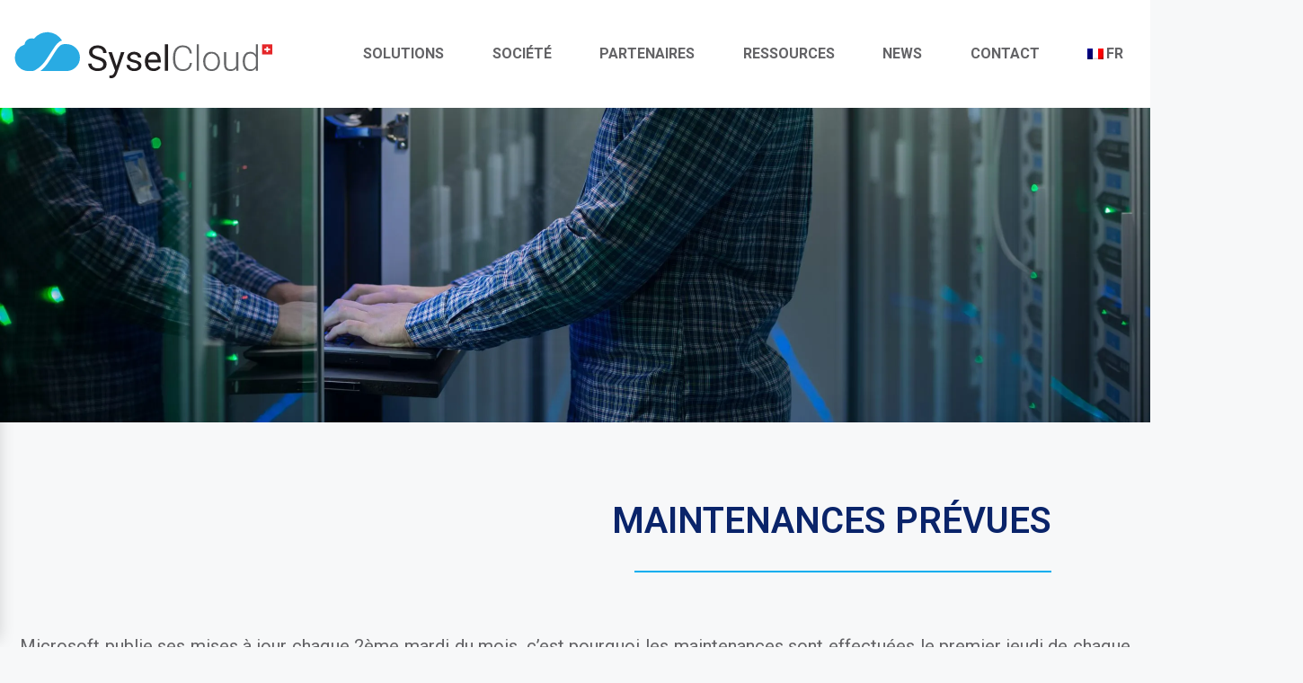

--- FILE ---
content_type: text/html; charset=UTF-8
request_url: https://syselcom.ch/agenda-maintenance/
body_size: 152667
content:



<meta name='robots' content='index, follow, max-image-preview:large, max-snippet:-1, max-video-preview:-1' />
	<style>img:is([sizes="auto" i], [sizes^="auto," i]) { contain-intrinsic-size: 3000px 1500px }</style>
	<meta name="viewport" content="width=device-width, initial-scale=1, shrink-to-fit=no"><meta name="viewport" content="width=device-width, initial-scale=1">
	<!-- This site is optimized with the Yoast SEO plugin v24.8.1 - https://yoast.com/wordpress/plugins/seo/ -->
	<title>Agenda maintenances - SyselCloud</title>
	<link rel="canonical" href="https://syselcloud.ch/agenda-maintenance/" />
	<meta property="og:locale" content="fr_FR" />
	<meta property="og:type" content="article" />
	<meta property="og:title" content="Agenda maintenances - SyselCloud" />
	<meta property="og:description" content="maintenances prévues Microsoft publie ses mises à jour chaque 2ème mardi du mois, c’est pourquoi les maintenances sont effectuées le premier jeudi de chaque mois. Par conséquent, les mises à jour que nous appliquons sont disponibles depuis approximativement un mois, ce qui nous assure de la fiabilité de celles-ci. Date Heure Type 8 janvier 2026 ... Lire la suite" />
	<meta property="og:url" content="https://syselcloud.ch/agenda-maintenance/" />
	<meta property="og:site_name" content="SyselCloud" />
	<meta property="article:modified_time" content="2025-11-24T15:30:57+00:00" />
	<meta property="og:image" content="https://syselcloud.ch/wp-content/uploads/AdobeStock_109099922-scaled.jpeg" />
	<meta property="og:image:width" content="2560" />
	<meta property="og:image:height" content="1511" />
	<meta property="og:image:type" content="image/jpeg" />
	<meta name="twitter:card" content="summary_large_image" />
	<meta name="twitter:label1" content="Durée de lecture estimée" />
	<meta name="twitter:data1" content="1 minute" />
	<!-- / Yoast SEO plugin. -->


<link rel='dns-prefetch' href='//www.google.com' />
<link rel='dns-prefetch' href='//www.googletagmanager.com' />
<link rel="alternate" type="application/rss+xml" title="SyselCloud &raquo; Flux" href="https://syselcloud.ch/feed/" />
<link rel="alternate" type="application/rss+xml" title="SyselCloud &raquo; Flux des commentaires" href="https://syselcloud.ch/comments/feed/" />
<script>
window._wpemojiSettings = {"baseUrl":"https:\/\/s.w.org\/images\/core\/emoji\/15.0.3\/72x72\/","ext":".png","svgUrl":"https:\/\/s.w.org\/images\/core\/emoji\/15.0.3\/svg\/","svgExt":".svg","source":{"wpemoji":"https:\/\/syselcloud.ch\/wp-includes\/js\/wp-emoji.js?ver=6.7.1","twemoji":"https:\/\/syselcloud.ch\/wp-includes\/js\/twemoji.js?ver=6.7.1"}};
/**
 * @output wp-includes/js/wp-emoji-loader.js
 */

/**
 * Emoji Settings as exported in PHP via _print_emoji_detection_script().
 * @typedef WPEmojiSettings
 * @type {object}
 * @property {?object} source
 * @property {?string} source.concatemoji
 * @property {?string} source.twemoji
 * @property {?string} source.wpemoji
 * @property {?boolean} DOMReady
 * @property {?Function} readyCallback
 */

/**
 * Support tests.
 * @typedef SupportTests
 * @type {object}
 * @property {?boolean} flag
 * @property {?boolean} emoji
 */

/**
 * IIFE to detect emoji support and load Twemoji if needed.
 *
 * @param {Window} window
 * @param {Document} document
 * @param {WPEmojiSettings} settings
 */
( function wpEmojiLoader( window, document, settings ) {
	if ( typeof Promise === 'undefined' ) {
		return;
	}

	var sessionStorageKey = 'wpEmojiSettingsSupports';
	var tests = [ 'flag', 'emoji' ];

	/**
	 * Checks whether the browser supports offloading to a Worker.
	 *
	 * @since 6.3.0
	 *
	 * @private
	 *
	 * @returns {boolean}
	 */
	function supportsWorkerOffloading() {
		return (
			typeof Worker !== 'undefined' &&
			typeof OffscreenCanvas !== 'undefined' &&
			typeof URL !== 'undefined' &&
			URL.createObjectURL &&
			typeof Blob !== 'undefined'
		);
	}

	/**
	 * @typedef SessionSupportTests
	 * @type {object}
	 * @property {number} timestamp
	 * @property {SupportTests} supportTests
	 */

	/**
	 * Get support tests from session.
	 *
	 * @since 6.3.0
	 *
	 * @private
	 *
	 * @returns {?SupportTests} Support tests, or null if not set or older than 1 week.
	 */
	function getSessionSupportTests() {
		try {
			/** @type {SessionSupportTests} */
			var item = JSON.parse(
				sessionStorage.getItem( sessionStorageKey )
			);
			if (
				typeof item === 'object' &&
				typeof item.timestamp === 'number' &&
				new Date().valueOf() < item.timestamp + 604800 && // Note: Number is a week in seconds.
				typeof item.supportTests === 'object'
			) {
				return item.supportTests;
			}
		} catch ( e ) {}
		return null;
	}

	/**
	 * Persist the supports in session storage.
	 *
	 * @since 6.3.0
	 *
	 * @private
	 *
	 * @param {SupportTests} supportTests Support tests.
	 */
	function setSessionSupportTests( supportTests ) {
		try {
			/** @type {SessionSupportTests} */
			var item = {
				supportTests: supportTests,
				timestamp: new Date().valueOf()
			};

			sessionStorage.setItem(
				sessionStorageKey,
				JSON.stringify( item )
			);
		} catch ( e ) {}
	}

	/**
	 * Checks if two sets of Emoji characters render the same visually.
	 *
	 * This function may be serialized to run in a Worker. Therefore, it cannot refer to variables from the containing
	 * scope. Everything must be passed by parameters.
	 *
	 * @since 4.9.0
	 *
	 * @private
	 *
	 * @param {CanvasRenderingContext2D} context 2D Context.
	 * @param {string} set1 Set of Emoji to test.
	 * @param {string} set2 Set of Emoji to test.
	 *
	 * @return {boolean} True if the two sets render the same.
	 */
	function emojiSetsRenderIdentically( context, set1, set2 ) {
		// Cleanup from previous test.
		context.clearRect( 0, 0, context.canvas.width, context.canvas.height );
		context.fillText( set1, 0, 0 );
		var rendered1 = new Uint32Array(
			context.getImageData(
				0,
				0,
				context.canvas.width,
				context.canvas.height
			).data
		);

		// Cleanup from previous test.
		context.clearRect( 0, 0, context.canvas.width, context.canvas.height );
		context.fillText( set2, 0, 0 );
		var rendered2 = new Uint32Array(
			context.getImageData(
				0,
				0,
				context.canvas.width,
				context.canvas.height
			).data
		);

		return rendered1.every( function ( rendered2Data, index ) {
			return rendered2Data === rendered2[ index ];
		} );
	}

	/**
	 * Determines if the browser properly renders Emoji that Twemoji can supplement.
	 *
	 * This function may be serialized to run in a Worker. Therefore, it cannot refer to variables from the containing
	 * scope. Everything must be passed by parameters.
	 *
	 * @since 4.2.0
	 *
	 * @private
	 *
	 * @param {CanvasRenderingContext2D} context 2D Context.
	 * @param {string} type Whether to test for support of "flag" or "emoji".
	 * @param {Function} emojiSetsRenderIdentically Reference to emojiSetsRenderIdentically function, needed due to minification.
	 *
	 * @return {boolean} True if the browser can render emoji, false if it cannot.
	 */
	function browserSupportsEmoji( context, type, emojiSetsRenderIdentically ) {
		var isIdentical;

		switch ( type ) {
			case 'flag':
				/*
				 * Test for Transgender flag compatibility. Added in Unicode 13.
				 *
				 * To test for support, we try to render it, and compare the rendering to how it would look if
				 * the browser doesn't render it correctly (white flag emoji + transgender symbol).
				 */
				isIdentical = emojiSetsRenderIdentically(
					context,
					'\uD83C\uDFF3\uFE0F\u200D\u26A7\uFE0F', // as a zero-width joiner sequence
					'\uD83C\uDFF3\uFE0F\u200B\u26A7\uFE0F' // separated by a zero-width space
				);

				if ( isIdentical ) {
					return false;
				}

				/*
				 * Test for UN flag compatibility. This is the least supported of the letter locale flags,
				 * so gives us an easy test for full support.
				 *
				 * To test for support, we try to render it, and compare the rendering to how it would look if
				 * the browser doesn't render it correctly ([U] + [N]).
				 */
				isIdentical = emojiSetsRenderIdentically(
					context,
					'\uD83C\uDDFA\uD83C\uDDF3', // as the sequence of two code points
					'\uD83C\uDDFA\u200B\uD83C\uDDF3' // as the two code points separated by a zero-width space
				);

				if ( isIdentical ) {
					return false;
				}

				/*
				 * Test for English flag compatibility. England is a country in the United Kingdom, it
				 * does not have a two letter locale code but rather a five letter sub-division code.
				 *
				 * To test for support, we try to render it, and compare the rendering to how it would look if
				 * the browser doesn't render it correctly (black flag emoji + [G] + [B] + [E] + [N] + [G]).
				 */
				isIdentical = emojiSetsRenderIdentically(
					context,
					// as the flag sequence
					'\uD83C\uDFF4\uDB40\uDC67\uDB40\uDC62\uDB40\uDC65\uDB40\uDC6E\uDB40\uDC67\uDB40\uDC7F',
					// with each code point separated by a zero-width space
					'\uD83C\uDFF4\u200B\uDB40\uDC67\u200B\uDB40\uDC62\u200B\uDB40\uDC65\u200B\uDB40\uDC6E\u200B\uDB40\uDC67\u200B\uDB40\uDC7F'
				);

				return ! isIdentical;
			case 'emoji':
				/*
				 * Four and twenty blackbirds baked in a pie.
				 *
				 * To test for Emoji 15.0 support, try to render a new emoji: Blackbird.
				 *
				 * The Blackbird is a ZWJ sequence combining 🐦 Bird and ⬛ large black square.,
				 *
				 * 0x1F426 (\uD83D\uDC26) == Bird
				 * 0x200D == Zero-Width Joiner (ZWJ) that links the code points for the new emoji or
				 * 0x200B == Zero-Width Space (ZWS) that is rendered for clients not supporting the new emoji.
				 * 0x2B1B == Large Black Square
				 *
				 * When updating this test for future Emoji releases, ensure that individual emoji that make up the
				 * sequence come from older emoji standards.
				 */
				isIdentical = emojiSetsRenderIdentically(
					context,
					'\uD83D\uDC26\u200D\u2B1B', // as the zero-width joiner sequence
					'\uD83D\uDC26\u200B\u2B1B' // separated by a zero-width space
				);

				return ! isIdentical;
		}

		return false;
	}

	/**
	 * Checks emoji support tests.
	 *
	 * This function may be serialized to run in a Worker. Therefore, it cannot refer to variables from the containing
	 * scope. Everything must be passed by parameters.
	 *
	 * @since 6.3.0
	 *
	 * @private
	 *
	 * @param {string[]} tests Tests.
	 * @param {Function} browserSupportsEmoji Reference to browserSupportsEmoji function, needed due to minification.
	 * @param {Function} emojiSetsRenderIdentically Reference to emojiSetsRenderIdentically function, needed due to minification.
	 *
	 * @return {SupportTests} Support tests.
	 */
	function testEmojiSupports( tests, browserSupportsEmoji, emojiSetsRenderIdentically ) {
		var canvas;
		if (
			typeof WorkerGlobalScope !== 'undefined' &&
			self instanceof WorkerGlobalScope
		) {
			canvas = new OffscreenCanvas( 300, 150 ); // Dimensions are default for HTMLCanvasElement.
		} else {
			canvas = document.createElement( 'canvas' );
		}

		var context = canvas.getContext( '2d', { willReadFrequently: true } );

		/*
		 * Chrome on OS X added native emoji rendering in M41. Unfortunately,
		 * it doesn't work when the font is bolder than 500 weight. So, we
		 * check for bold rendering support to avoid invisible emoji in Chrome.
		 */
		context.textBaseline = 'top';
		context.font = '600 32px Arial';

		var supports = {};
		tests.forEach( function ( test ) {
			supports[ test ] = browserSupportsEmoji( context, test, emojiSetsRenderIdentically );
		} );
		return supports;
	}

	/**
	 * Adds a script to the head of the document.
	 *
	 * @ignore
	 *
	 * @since 4.2.0
	 *
	 * @param {string} src The url where the script is located.
	 *
	 * @return {void}
	 */
	function addScript( src ) {
		var script = document.createElement( 'script' );
		script.src = src;
		script.defer = true;
		document.head.appendChild( script );
	}

	settings.supports = {
		everything: true,
		everythingExceptFlag: true
	};

	// Create a promise for DOMContentLoaded since the worker logic may finish after the event has fired.
	var domReadyPromise = new Promise( function ( resolve ) {
		document.addEventListener( 'DOMContentLoaded', resolve, {
			once: true
		} );
	} );

	// Obtain the emoji support from the browser, asynchronously when possible.
	new Promise( function ( resolve ) {
		var supportTests = getSessionSupportTests();
		if ( supportTests ) {
			resolve( supportTests );
			return;
		}

		if ( supportsWorkerOffloading() ) {
			try {
				// Note that the functions are being passed as arguments due to minification.
				var workerScript =
					'postMessage(' +
					testEmojiSupports.toString() +
					'(' +
					[
						JSON.stringify( tests ),
						browserSupportsEmoji.toString(),
						emojiSetsRenderIdentically.toString()
					].join( ',' ) +
					'));';
				var blob = new Blob( [ workerScript ], {
					type: 'text/javascript'
				} );
				var worker = new Worker( URL.createObjectURL( blob ), { name: 'wpTestEmojiSupports' } );
				worker.onmessage = function ( event ) {
					supportTests = event.data;
					setSessionSupportTests( supportTests );
					worker.terminate();
					resolve( supportTests );
				};
				return;
			} catch ( e ) {}
		}

		supportTests = testEmojiSupports( tests, browserSupportsEmoji, emojiSetsRenderIdentically );
		setSessionSupportTests( supportTests );
		resolve( supportTests );
	} )
		// Once the browser emoji support has been obtained from the session, finalize the settings.
		.then( function ( supportTests ) {
			/*
			 * Tests the browser support for flag emojis and other emojis, and adjusts the
			 * support settings accordingly.
			 */
			for ( var test in supportTests ) {
				settings.supports[ test ] = supportTests[ test ];

				settings.supports.everything =
					settings.supports.everything && settings.supports[ test ];

				if ( 'flag' !== test ) {
					settings.supports.everythingExceptFlag =
						settings.supports.everythingExceptFlag &&
						settings.supports[ test ];
				}
			}

			settings.supports.everythingExceptFlag =
				settings.supports.everythingExceptFlag &&
				! settings.supports.flag;

			// Sets DOMReady to false and assigns a ready function to settings.
			settings.DOMReady = false;
			settings.readyCallback = function () {
				settings.DOMReady = true;
			};
		} )
		.then( function () {
			return domReadyPromise;
		} )
		.then( function () {
			// When the browser can not render everything we need to load a polyfill.
			if ( ! settings.supports.everything ) {
				settings.readyCallback();

				var src = settings.source || {};

				if ( src.concatemoji ) {
					addScript( src.concatemoji );
				} else if ( src.wpemoji && src.twemoji ) {
					addScript( src.twemoji );
					addScript( src.wpemoji );
				}
			}
		} );
} )( window, document, window._wpemojiSettings );
</script>
<link rel='stylesheet' id='premium-addons-css' href='https://syselcloud.ch/wp-content/plugins/premium-addons-for-elementor/assets/frontend/css/premium-addons.css?ver=4.10.85' media='all' />
<style id='wp-emoji-styles-inline-css'>

	img.wp-smiley, img.emoji {
		display: inline !important;
		border: none !important;
		box-shadow: none !important;
		height: 1em !important;
		width: 1em !important;
		margin: 0 0.07em !important;
		vertical-align: -0.1em !important;
		background: none !important;
		padding: 0 !important;
	}
</style>
<style id='classic-theme-styles-inline-css'>
/**
 * These rules are needed for backwards compatibility.
 * They should match the button element rules in the base theme.json file.
 */
.wp-block-button__link {
	color: #ffffff;
	background-color: #32373c;
	border-radius: 9999px; /* 100% causes an oval, but any explicit but really high value retains the pill shape. */

	/* This needs a low specificity so it won't override the rules from the button element if defined in theme.json. */
	box-shadow: none;
	text-decoration: none;

	/* The extra 2px are added to size solids the same as the outline versions.*/
	padding: calc(0.667em + 2px) calc(1.333em + 2px);

	font-size: 1.125em;
}

.wp-block-file__button {
	background: #32373c;
	color: #ffffff;
	text-decoration: none;
}

</style>
<style id='global-styles-inline-css'>
:root{--wp--preset--aspect-ratio--square: 1;--wp--preset--aspect-ratio--4-3: 4/3;--wp--preset--aspect-ratio--3-4: 3/4;--wp--preset--aspect-ratio--3-2: 3/2;--wp--preset--aspect-ratio--2-3: 2/3;--wp--preset--aspect-ratio--16-9: 16/9;--wp--preset--aspect-ratio--9-16: 9/16;--wp--preset--color--black: #000000;--wp--preset--color--cyan-bluish-gray: #abb8c3;--wp--preset--color--white: #ffffff;--wp--preset--color--pale-pink: #f78da7;--wp--preset--color--vivid-red: #cf2e2e;--wp--preset--color--luminous-vivid-orange: #ff6900;--wp--preset--color--luminous-vivid-amber: #fcb900;--wp--preset--color--light-green-cyan: #7bdcb5;--wp--preset--color--vivid-green-cyan: #00d084;--wp--preset--color--pale-cyan-blue: #8ed1fc;--wp--preset--color--vivid-cyan-blue: #0693e3;--wp--preset--color--vivid-purple: #9b51e0;--wp--preset--color--contrast: var(--contrast);--wp--preset--color--contrast-2: var(--contrast-2);--wp--preset--color--contrast-3: var(--contrast-3);--wp--preset--color--base: var(--base);--wp--preset--color--base-2: var(--base-2);--wp--preset--color--base-3: var(--base-3);--wp--preset--color--accent: var(--accent);--wp--preset--gradient--vivid-cyan-blue-to-vivid-purple: linear-gradient(135deg,rgba(6,147,227,1) 0%,rgb(155,81,224) 100%);--wp--preset--gradient--light-green-cyan-to-vivid-green-cyan: linear-gradient(135deg,rgb(122,220,180) 0%,rgb(0,208,130) 100%);--wp--preset--gradient--luminous-vivid-amber-to-luminous-vivid-orange: linear-gradient(135deg,rgba(252,185,0,1) 0%,rgba(255,105,0,1) 100%);--wp--preset--gradient--luminous-vivid-orange-to-vivid-red: linear-gradient(135deg,rgba(255,105,0,1) 0%,rgb(207,46,46) 100%);--wp--preset--gradient--very-light-gray-to-cyan-bluish-gray: linear-gradient(135deg,rgb(238,238,238) 0%,rgb(169,184,195) 100%);--wp--preset--gradient--cool-to-warm-spectrum: linear-gradient(135deg,rgb(74,234,220) 0%,rgb(151,120,209) 20%,rgb(207,42,186) 40%,rgb(238,44,130) 60%,rgb(251,105,98) 80%,rgb(254,248,76) 100%);--wp--preset--gradient--blush-light-purple: linear-gradient(135deg,rgb(255,206,236) 0%,rgb(152,150,240) 100%);--wp--preset--gradient--blush-bordeaux: linear-gradient(135deg,rgb(254,205,165) 0%,rgb(254,45,45) 50%,rgb(107,0,62) 100%);--wp--preset--gradient--luminous-dusk: linear-gradient(135deg,rgb(255,203,112) 0%,rgb(199,81,192) 50%,rgb(65,88,208) 100%);--wp--preset--gradient--pale-ocean: linear-gradient(135deg,rgb(255,245,203) 0%,rgb(182,227,212) 50%,rgb(51,167,181) 100%);--wp--preset--gradient--electric-grass: linear-gradient(135deg,rgb(202,248,128) 0%,rgb(113,206,126) 100%);--wp--preset--gradient--midnight: linear-gradient(135deg,rgb(2,3,129) 0%,rgb(40,116,252) 100%);--wp--preset--font-size--small: 13px;--wp--preset--font-size--medium: 20px;--wp--preset--font-size--large: 36px;--wp--preset--font-size--x-large: 42px;--wp--preset--spacing--20: 0.44rem;--wp--preset--spacing--30: 0.67rem;--wp--preset--spacing--40: 1rem;--wp--preset--spacing--50: 1.5rem;--wp--preset--spacing--60: 2.25rem;--wp--preset--spacing--70: 3.38rem;--wp--preset--spacing--80: 5.06rem;--wp--preset--shadow--natural: 6px 6px 9px rgba(0, 0, 0, 0.2);--wp--preset--shadow--deep: 12px 12px 50px rgba(0, 0, 0, 0.4);--wp--preset--shadow--sharp: 6px 6px 0px rgba(0, 0, 0, 0.2);--wp--preset--shadow--outlined: 6px 6px 0px -3px rgba(255, 255, 255, 1), 6px 6px rgba(0, 0, 0, 1);--wp--preset--shadow--crisp: 6px 6px 0px rgba(0, 0, 0, 1);}:where(.is-layout-flex){gap: 0.5em;}:where(.is-layout-grid){gap: 0.5em;}body .is-layout-flex{display: flex;}.is-layout-flex{flex-wrap: wrap;align-items: center;}.is-layout-flex > :is(*, div){margin: 0;}body .is-layout-grid{display: grid;}.is-layout-grid > :is(*, div){margin: 0;}:where(.wp-block-columns.is-layout-flex){gap: 2em;}:where(.wp-block-columns.is-layout-grid){gap: 2em;}:where(.wp-block-post-template.is-layout-flex){gap: 1.25em;}:where(.wp-block-post-template.is-layout-grid){gap: 1.25em;}.has-black-color{color: var(--wp--preset--color--black) !important;}.has-cyan-bluish-gray-color{color: var(--wp--preset--color--cyan-bluish-gray) !important;}.has-white-color{color: var(--wp--preset--color--white) !important;}.has-pale-pink-color{color: var(--wp--preset--color--pale-pink) !important;}.has-vivid-red-color{color: var(--wp--preset--color--vivid-red) !important;}.has-luminous-vivid-orange-color{color: var(--wp--preset--color--luminous-vivid-orange) !important;}.has-luminous-vivid-amber-color{color: var(--wp--preset--color--luminous-vivid-amber) !important;}.has-light-green-cyan-color{color: var(--wp--preset--color--light-green-cyan) !important;}.has-vivid-green-cyan-color{color: var(--wp--preset--color--vivid-green-cyan) !important;}.has-pale-cyan-blue-color{color: var(--wp--preset--color--pale-cyan-blue) !important;}.has-vivid-cyan-blue-color{color: var(--wp--preset--color--vivid-cyan-blue) !important;}.has-vivid-purple-color{color: var(--wp--preset--color--vivid-purple) !important;}.has-black-background-color{background-color: var(--wp--preset--color--black) !important;}.has-cyan-bluish-gray-background-color{background-color: var(--wp--preset--color--cyan-bluish-gray) !important;}.has-white-background-color{background-color: var(--wp--preset--color--white) !important;}.has-pale-pink-background-color{background-color: var(--wp--preset--color--pale-pink) !important;}.has-vivid-red-background-color{background-color: var(--wp--preset--color--vivid-red) !important;}.has-luminous-vivid-orange-background-color{background-color: var(--wp--preset--color--luminous-vivid-orange) !important;}.has-luminous-vivid-amber-background-color{background-color: var(--wp--preset--color--luminous-vivid-amber) !important;}.has-light-green-cyan-background-color{background-color: var(--wp--preset--color--light-green-cyan) !important;}.has-vivid-green-cyan-background-color{background-color: var(--wp--preset--color--vivid-green-cyan) !important;}.has-pale-cyan-blue-background-color{background-color: var(--wp--preset--color--pale-cyan-blue) !important;}.has-vivid-cyan-blue-background-color{background-color: var(--wp--preset--color--vivid-cyan-blue) !important;}.has-vivid-purple-background-color{background-color: var(--wp--preset--color--vivid-purple) !important;}.has-black-border-color{border-color: var(--wp--preset--color--black) !important;}.has-cyan-bluish-gray-border-color{border-color: var(--wp--preset--color--cyan-bluish-gray) !important;}.has-white-border-color{border-color: var(--wp--preset--color--white) !important;}.has-pale-pink-border-color{border-color: var(--wp--preset--color--pale-pink) !important;}.has-vivid-red-border-color{border-color: var(--wp--preset--color--vivid-red) !important;}.has-luminous-vivid-orange-border-color{border-color: var(--wp--preset--color--luminous-vivid-orange) !important;}.has-luminous-vivid-amber-border-color{border-color: var(--wp--preset--color--luminous-vivid-amber) !important;}.has-light-green-cyan-border-color{border-color: var(--wp--preset--color--light-green-cyan) !important;}.has-vivid-green-cyan-border-color{border-color: var(--wp--preset--color--vivid-green-cyan) !important;}.has-pale-cyan-blue-border-color{border-color: var(--wp--preset--color--pale-cyan-blue) !important;}.has-vivid-cyan-blue-border-color{border-color: var(--wp--preset--color--vivid-cyan-blue) !important;}.has-vivid-purple-border-color{border-color: var(--wp--preset--color--vivid-purple) !important;}.has-vivid-cyan-blue-to-vivid-purple-gradient-background{background: var(--wp--preset--gradient--vivid-cyan-blue-to-vivid-purple) !important;}.has-light-green-cyan-to-vivid-green-cyan-gradient-background{background: var(--wp--preset--gradient--light-green-cyan-to-vivid-green-cyan) !important;}.has-luminous-vivid-amber-to-luminous-vivid-orange-gradient-background{background: var(--wp--preset--gradient--luminous-vivid-amber-to-luminous-vivid-orange) !important;}.has-luminous-vivid-orange-to-vivid-red-gradient-background{background: var(--wp--preset--gradient--luminous-vivid-orange-to-vivid-red) !important;}.has-very-light-gray-to-cyan-bluish-gray-gradient-background{background: var(--wp--preset--gradient--very-light-gray-to-cyan-bluish-gray) !important;}.has-cool-to-warm-spectrum-gradient-background{background: var(--wp--preset--gradient--cool-to-warm-spectrum) !important;}.has-blush-light-purple-gradient-background{background: var(--wp--preset--gradient--blush-light-purple) !important;}.has-blush-bordeaux-gradient-background{background: var(--wp--preset--gradient--blush-bordeaux) !important;}.has-luminous-dusk-gradient-background{background: var(--wp--preset--gradient--luminous-dusk) !important;}.has-pale-ocean-gradient-background{background: var(--wp--preset--gradient--pale-ocean) !important;}.has-electric-grass-gradient-background{background: var(--wp--preset--gradient--electric-grass) !important;}.has-midnight-gradient-background{background: var(--wp--preset--gradient--midnight) !important;}.has-small-font-size{font-size: var(--wp--preset--font-size--small) !important;}.has-medium-font-size{font-size: var(--wp--preset--font-size--medium) !important;}.has-large-font-size{font-size: var(--wp--preset--font-size--large) !important;}.has-x-large-font-size{font-size: var(--wp--preset--font-size--x-large) !important;}
:where(.wp-block-post-template.is-layout-flex){gap: 1.25em;}:where(.wp-block-post-template.is-layout-grid){gap: 1.25em;}
:where(.wp-block-columns.is-layout-flex){gap: 2em;}:where(.wp-block-columns.is-layout-grid){gap: 2em;}
:root :where(.wp-block-pullquote){font-size: 1.5em;line-height: 1.6;}
</style>
<link rel='stylesheet' id='trp-language-switcher-style-css' href='https://syselcloud.ch/wp-content/plugins/translatepress-multilingual/assets/css/trp-language-switcher.css?ver=2.9.16' media='all' />
<link rel='stylesheet' id='trp-popup-style-css' href='https://syselcloud.ch/wp-content/plugins/translatepress-business/add-ons-pro/automatic-language-detection/assets/css/trp-popup.css?ver=6.7.1' media='all' />
<link rel='stylesheet' id='eae-css-css' href='https://syselcloud.ch/wp-content/plugins/addon-elements-for-elementor-page-builder/assets/css/eae.css?ver=1.14' media='all' />
<link rel='stylesheet' id='eae-peel-css-css' href='https://syselcloud.ch/wp-content/plugins/addon-elements-for-elementor-page-builder/assets/lib/peel/peel.css?ver=1.14' media='all' />
<link rel='stylesheet' id='font-awesome-4-shim-css' href='https://syselcloud.ch/wp-content/plugins/elementor/assets/lib/font-awesome/css/v4-shims.min.css?ver=1.0' media='all' />
<link rel='stylesheet' id='font-awesome-5-all-css' href='https://syselcloud.ch/wp-content/plugins/elementor/assets/lib/font-awesome/css/all.min.css?ver=4.10.85' media='all' />
<link rel='stylesheet' id='vegas-css-css' href='https://syselcloud.ch/wp-content/plugins/addon-elements-for-elementor-page-builder/assets/lib/vegas/vegas.css?ver=2.4.0' media='all' />
<link rel='stylesheet' id='megamenu-css' href='https://syselcloud.ch/wp-content/uploads/maxmegamenu/style.css?ver=da7074' media='all' />
<link rel='stylesheet' id='dashicons-css' href='https://syselcloud.ch/wp-includes/css/dashicons.css?ver=6.7.1' media='all' />
<link rel='stylesheet' id='front-css-css' href='https://syselcloud.ch/wp-content/themes/generatepress_child/src/css/front-css.min.css?ver=6.7.1' media='all' />
<link rel='stylesheet' id='taxopress-frontend-css-css' href='https://syselcloud.ch/wp-content/plugins/simple-tags/assets/frontend/css/frontend.css?ver=3.35.1' media='all' />
<style id='akismet-widget-style-inline-css'>

			.a-stats {
				--akismet-color-mid-green: #357b49;
				--akismet-color-white: #fff;
				--akismet-color-light-grey: #f6f7f7;

				max-width: 350px;
				width: auto;
			}

			.a-stats * {
				all: unset;
				box-sizing: border-box;
			}

			.a-stats strong {
				font-weight: 600;
			}

			.a-stats a.a-stats__link,
			.a-stats a.a-stats__link:visited,
			.a-stats a.a-stats__link:active {
				background: var(--akismet-color-mid-green);
				border: none;
				box-shadow: none;
				border-radius: 8px;
				color: var(--akismet-color-white);
				cursor: pointer;
				display: block;
				font-family: -apple-system, BlinkMacSystemFont, 'Segoe UI', 'Roboto', 'Oxygen-Sans', 'Ubuntu', 'Cantarell', 'Helvetica Neue', sans-serif;
				font-weight: 500;
				padding: 12px;
				text-align: center;
				text-decoration: none;
				transition: all 0.2s ease;
			}

			/* Extra specificity to deal with TwentyTwentyOne focus style */
			.widget .a-stats a.a-stats__link:focus {
				background: var(--akismet-color-mid-green);
				color: var(--akismet-color-white);
				text-decoration: none;
			}

			.a-stats a.a-stats__link:hover {
				filter: brightness(110%);
				box-shadow: 0 4px 12px rgba(0, 0, 0, 0.06), 0 0 2px rgba(0, 0, 0, 0.16);
			}

			.a-stats .count {
				color: var(--akismet-color-white);
				display: block;
				font-size: 1.5em;
				line-height: 1.4;
				padding: 0 13px;
				white-space: nowrap;
			}
		
</style>
<link rel='stylesheet' id='elementor-frontend-css' href='https://syselcloud.ch/wp-content/plugins/elementor/assets/css/frontend.css?ver=3.27.4' media='all' />
<link rel='stylesheet' id='eael-general-css' href='https://syselcloud.ch/wp-content/plugins/essential-addons-for-elementor-lite/assets/front-end/css/view/general.min.css?ver=6.1.4' media='all' />
<link rel='stylesheet' id='eael-6793-css' href='https://syselcloud.ch/wp-content/uploads/essential-addons-elementor/eael-6793.css?ver=1764001857' media='all' />
<link rel='stylesheet' id='elementor-icons-css' href='https://syselcloud.ch/wp-content/plugins/elementor/assets/lib/eicons/css/elementor-icons.css?ver=5.35.0' media='all' />
<style id='elementor-icons-inline-css'>

		.elementor-add-new-section .elementor-add-templately-promo-button{
            background-color: #5d4fff;
            background-image: url(https://syselcloud.ch/wp-content/plugins/essential-addons-for-elementor-lite/assets/admin/images/templately/logo-icon.svg);
            background-repeat: no-repeat;
            background-position: center center;
            position: relative;
        }
        
		.elementor-add-new-section .elementor-add-templately-promo-button > i{
            height: 12px;
        }
        
        body .elementor-add-new-section .elementor-add-section-area-button {
            margin-left: 0;
        }

		.elementor-add-new-section .elementor-add-templately-promo-button{
            background-color: #5d4fff;
            background-image: url(https://syselcloud.ch/wp-content/plugins/essential-addons-for-elementor-lite/assets/admin/images/templately/logo-icon.svg);
            background-repeat: no-repeat;
            background-position: center center;
            position: relative;
        }
        
		.elementor-add-new-section .elementor-add-templately-promo-button > i{
            height: 12px;
        }
        
        body .elementor-add-new-section .elementor-add-section-area-button {
            margin-left: 0;
        }
</style>
<link rel='stylesheet' id='elementor-post-303-css' href='https://syselcloud.ch/wp-content/uploads/elementor/css/post-303.css?ver=1741881765' media='all' />
<link rel='stylesheet' id='widget-heading-css' href='https://syselcloud.ch/wp-content/plugins/elementor/assets/css/widget-heading.min.css?ver=3.27.4' media='all' />
<link rel='stylesheet' id='widget-divider-css' href='https://syselcloud.ch/wp-content/plugins/elementor/assets/css/widget-divider.min.css?ver=3.27.4' media='all' />
<link rel='stylesheet' id='widget-text-editor-css' href='https://syselcloud.ch/wp-content/plugins/elementor/assets/css/widget-text-editor.min.css?ver=3.27.4' media='all' />
<link rel='stylesheet' id='e-animation-bob-css' href='https://syselcloud.ch/wp-content/plugins/elementor/assets/lib/animations/styles/e-animation-bob.css?ver=3.27.4' media='all' />
<link rel='stylesheet' id='widget-image-css' href='https://syselcloud.ch/wp-content/plugins/elementor/assets/css/widget-image.min.css?ver=3.27.4' media='all' />
<link rel='stylesheet' id='e-animation-fadeInLeft-css' href='https://syselcloud.ch/wp-content/plugins/elementor/assets/lib/animations/styles/fadeInLeft.css?ver=3.27.4' media='all' />
<link rel='stylesheet' id='elementor-post-6793-css' href='https://syselcloud.ch/wp-content/uploads/elementor/css/post-6793.css?ver=1763998281' media='all' />
<link rel='stylesheet' id='bdt-uikit-css' href='https://syselcloud.ch/wp-content/plugins/bdthemes-element-pack/assets/css/bdt-uikit.css?ver=3.21.7' media='all' />
<link rel='stylesheet' id='ep-helper-css' href='https://syselcloud.ch/wp-content/plugins/bdthemes-element-pack/assets/css/ep-helper.css?ver=7.20.4' media='all' />
<link rel='stylesheet' id='google-fonts-1-css' href='https://fonts.googleapis.com/css?family=Roboto%3A100%2C100italic%2C200%2C200italic%2C300%2C300italic%2C400%2C400italic%2C500%2C500italic%2C600%2C600italic%2C700%2C700italic%2C800%2C800italic%2C900%2C900italic&#038;display=auto&#038;ver=6.7.1' media='all' />
<link rel="preconnect" href="https://fonts.gstatic.com/" crossorigin><script src="https://syselcloud.ch/wp-includes/js/jquery/jquery.js?ver=3.7.1" id="jquery-core-js"></script>
<script src="https://syselcloud.ch/wp-includes/js/jquery/jquery-migrate.js?ver=3.4.1" id="jquery-migrate-js"></script>
<script id="trp-language-cookie-js-extra">
var trp_language_cookie_data = {"abs_home":"https:\/\/syselcloud.ch","url_slugs":{"fr_FR":"fr","en_GB":"en","de_DE":"de"},"cookie_name":"trp_language","cookie_age":"30","cookie_path":"\/","default_language":"fr_FR","publish_languages":["fr_FR","en_GB","de_DE"],"trp_ald_ajax_url":"https:\/\/syselcloud.ch\/wp-content\/plugins\/translatepress-business\/add-ons-pro\/automatic-language-detection\/includes\/trp-ald-ajax.php","detection_method":"browser-ip","popup_option":"popup","popup_type":"normal_popup","popup_textarea":"We've detected you might be speaking a different language. Do you want to change to:","popup_textarea_change_button":"Change Language","popup_textarea_close_button":"Close and do not switch language","iso_codes":{"fr_FR":"fr","en_GB":"en","de_DE":"de","en_US":"en"},"language_urls":{"fr_FR":"https:\/\/syselcloud.ch\/agenda-maintenance\/","en_GB":"https:\/\/syselcloud.ch\/en\/agenda-maintenance\/","de_DE":"https:\/\/syselcloud.ch\/de\/agenda-maintenance\/"},"english_name":{"fr_FR":"Fran\u00e7ais","en_GB":"English (UK)","de_DE":"Deutsch"},"is_iphone_user_check":""};
</script>
<script src="https://syselcloud.ch/wp-content/plugins/translatepress-business/add-ons-pro/automatic-language-detection/assets/js/trp-language-cookie.js?ver=1.1.1" id="trp-language-cookie-js"></script>
<script src="https://syselcloud.ch/wp-content/plugins/addon-elements-for-elementor-page-builder/assets/js/iconHelper.js?ver=1.0" id="eae-iconHelper-js"></script>
<script src="https://syselcloud.ch/wp-content/plugins/simple-tags/assets/frontend/js/frontend.js?ver=3.35.1" id="taxopress-frontend-js-js"></script>
<link rel="EditURI" type="application/rsd+xml" title="RSD" href="https://syselcloud.ch/xmlrpc.php?rsd" />
<meta name="generator" content="WordPress 6.7.1" />
<link rel='shortlink' href='https://syselcloud.ch/?p=6793' />
<link rel="alternate" title="oEmbed (JSON)" type="application/json+oembed" href="https://syselcloud.ch/wp-json/oembed/1.0/embed?url=https%3A%2F%2Fsyselcloud.ch%2Fagenda-maintenance%2F" />
<link rel="alternate" title="oEmbed (XML)" type="text/xml+oembed" href="https://syselcloud.ch/wp-json/oembed/1.0/embed?url=https%3A%2F%2Fsyselcloud.ch%2Fagenda-maintenance%2F&#038;format=xml" />
<meta name="generator" content="Site Kit by Google 1.154.0" /><link rel="alternate" hreflang="fr-FR" href="https://syselcloud.ch/agenda-maintenance/"/>
<link rel="alternate" hreflang="en-GB" href="https://syselcloud.ch/en/agenda-maintenance/"/>
<link rel="alternate" hreflang="de-DE" href="https://syselcloud.ch/de/agenda-maintenance/"/>
<link rel="alternate" hreflang="fr" href="https://syselcloud.ch/agenda-maintenance/"/>
<link rel="alternate" hreflang="en" href="https://syselcloud.ch/en/agenda-maintenance/"/>
<link rel="alternate" hreflang="de" href="https://syselcloud.ch/de/agenda-maintenance/"/>
        <style>
            .cta-button-elementor, .cta-button-elementor {
                --box-shadow-color: ;
                --cta-button-hover-color: ;
            }

            .modal-button-cta, .modal-button-cta {
                --box-shadow-color: ;
                --cta-button-hover-color: ;
            }

            .modal-button-cta a:hover, .modal-button-cta button:hover, .cta-button-elementor a:hover, .cta-button-elementor button:hover {
                color: var(--cta-button-hover-color) !important;
            }
        </style>

    <meta name="description" content="SyselCloud est un des leaders dans le cloud computing en Suisse, avec sa gamme incluant Azure Stack et ses solutions cloud privé, nous pouvons répondre à tous vos besoins informatiques (IT)."/>    <script async src="https://www.googletagmanager.com/gtag/js?id=G-JPLKE10Z28"></script>
    <script>
        window.dataLayer = window.dataLayer || [];
        function gtag(){dataLayer.push(arguments);}
        gtag('js', new Date());

        gtag('config', 'G-JPLKE10Z28');
    </script>
<meta name="google-site-verification" content="j7E3TCdUSdHfI75CKFt6lDSNmU44qjLc89NNRX7hQOM"><meta name="generator" content="Elementor 3.27.4; features: additional_custom_breakpoints; settings: css_print_method-external, google_font-enabled, font_display-auto">
			<style>
				.e-con.e-parent:nth-of-type(n+4):not(.e-lazyloaded):not(.e-no-lazyload),
				.e-con.e-parent:nth-of-type(n+4):not(.e-lazyloaded):not(.e-no-lazyload) * {
					background-image: none !important;
				}
				@media screen and (max-height: 1024px) {
					.e-con.e-parent:nth-of-type(n+3):not(.e-lazyloaded):not(.e-no-lazyload),
					.e-con.e-parent:nth-of-type(n+3):not(.e-lazyloaded):not(.e-no-lazyload) * {
						background-image: none !important;
					}
				}
				@media screen and (max-height: 640px) {
					.e-con.e-parent:nth-of-type(n+2):not(.e-lazyloaded):not(.e-no-lazyload),
					.e-con.e-parent:nth-of-type(n+2):not(.e-lazyloaded):not(.e-no-lazyload) * {
						background-image: none !important;
					}
				}
			</style>
			<link rel="icon" href="https://syselcloud.ch/wp-content/uploads/favicon.ico" sizes="32x32" />
<link rel="icon" href="https://syselcloud.ch/wp-content/uploads/favicon.ico" sizes="192x192" />
<link rel="apple-touch-icon" href="https://syselcloud.ch/wp-content/uploads/favicon.ico" />
<meta name="msapplication-TileImage" content="https://syselcloud.ch/wp-content/uploads/favicon.ico" />
		<style id="wp-custom-css">
			

/** Start Block Kit CSS: 141-3-1d55f1e76be9fb1a8d9de88accbe962f **/

.envato-kit-138-bracket .elementor-widget-container > *:before{
	content:"[";
	color:#ffab00;
	display:inline-block;
	margin-right:4px;
	line-height:1em;
	position:relative;
	top:-1px;
}

.envato-kit-138-bracket .elementor-widget-container > *:after{
	content:"]";
	color:#ffab00;
	display:inline-block;
	margin-left:4px;
	line-height:1em;
	position:relative;
	top:-1px;
}

/** End Block Kit CSS: 141-3-1d55f1e76be9fb1a8d9de88accbe962f **/



/** Start Block Kit CSS: 71-3-d415519effd9e11f35d2438c58ea7ebf **/

.envato-block__preview{overflow: visible;}

/** End Block Kit CSS: 71-3-d415519effd9e11f35d2438c58ea7ebf **/



/** Start Block Kit CSS: 69-3-4f8cfb8a1a68ec007f2be7a02bdeadd9 **/

.envato-kit-66-menu .e--pointer-framed .elementor-item:before{
	border-radius:1px;
}

.envato-kit-66-subscription-form .elementor-form-fields-wrapper{
	position:relative;
}

.envato-kit-66-subscription-form .elementor-form-fields-wrapper .elementor-field-type-submit{
	position:static;
}

.envato-kit-66-subscription-form .elementor-form-fields-wrapper .elementor-field-type-submit button{
	position: absolute;
    top: 50%;
    right: 6px;
    transform: translate(0, -50%);
		-moz-transform: translate(0, -50%);
		-webmit-transform: translate(0, -50%);
}

.envato-kit-66-testi-slider .elementor-testimonial__footer{
	margin-top: -60px !important;
	z-index: 99;
  position: relative;
}

.envato-kit-66-featured-slider .elementor-slides .slick-prev{
	width:50px;
	height:50px;
	background-color:#ffffff !important;
	transform:rotate(45deg);
	-moz-transform:rotate(45deg);
	-webkit-transform:rotate(45deg);
	left:-25px !important;
	-webkit-box-shadow: 0px 1px 2px 1px rgba(0,0,0,0.32);
	-moz-box-shadow: 0px 1px 2px 1px rgba(0,0,0,0.32);
	box-shadow: 0px 1px 2px 1px rgba(0,0,0,0.32);
}

.envato-kit-66-featured-slider .elementor-slides .slick-prev:before{
	display:block;
	margin-top:0px;
	margin-left:0px;
	transform:rotate(-45deg);
	-moz-transform:rotate(-45deg);
	-webkit-transform:rotate(-45deg);
}

.envato-kit-66-featured-slider .elementor-slides .slick-next{
	width:50px;
	height:50px;
	background-color:#ffffff !important;
	transform:rotate(45deg);
	-moz-transform:rotate(45deg);
	-webkit-transform:rotate(45deg);
	right:-25px !important;
	-webkit-box-shadow: 0px 1px 2px 1px rgba(0,0,0,0.32);
	-moz-box-shadow: 0px 1px 2px 1px rgba(0,0,0,0.32);
	box-shadow: 0px 1px 2px 1px rgba(0,0,0,0.32);
}

.envato-kit-66-featured-slider .elementor-slides .slick-next:before{
	display:block;
	margin-top:-5px;
	margin-right:-5px;
	transform:rotate(-45deg);
	-moz-transform:rotate(-45deg);
	-webkit-transform:rotate(-45deg);
}

.envato-kit-66-orangetext{
	color:#f4511e;
}

.envato-kit-66-countdown .elementor-countdown-label{
	display:inline-block !important;
	border:2px solid rgba(255,255,255,0.2);
	padding:9px 20px;
}

/** End Block Kit CSS: 69-3-4f8cfb8a1a68ec007f2be7a02bdeadd9 **/



/** Start Block Kit CSS: 33-3-f2d4515681d0cdeb2a000d0405e47669 **/

.envato-kit-30-phone-overlay {
	position: absolute !important;
	display: block !important;
	top: 0%;
	left: 0%;
	right: 0%;
	margin: auto;
	z-index: 1;
}
.envato-kit-30-div-rotate{
	transform: rotate(90deg);
}

/** End Block Kit CSS: 33-3-f2d4515681d0cdeb2a000d0405e47669 **/



/** Start Block Kit CSS: 105-3-0fb64e69c49a8e10692d28840c54ef95 **/

.envato-kit-102-phone-overlay {
	position: absolute !important;
	display: block !important;
	top: 0%;
	left: 0%;
	right: 0%;
	margin: auto;
	z-index: 1;
}

/** End Block Kit CSS: 105-3-0fb64e69c49a8e10692d28840c54ef95 **/



/** Start Block Kit CSS: 144-3-3a7d335f39a8579c20cdf02f8d462582 **/

.envato-block__preview{overflow: visible;}

/* Envato Kit 141 Custom Styles - Applied to the element under Advanced */

.elementor-headline-animation-type-drop-in .elementor-headline-dynamic-wrapper{
	text-align: center;
}
.envato-kit-141-top-0 h1,
.envato-kit-141-top-0 h2,
.envato-kit-141-top-0 h3,
.envato-kit-141-top-0 h4,
.envato-kit-141-top-0 h5,
.envato-kit-141-top-0 h6,
.envato-kit-141-top-0 p {
	margin-top: 0;
}

.envato-kit-141-newsletter-inline .elementor-field-textual.elementor-size-md {
	padding-left: 1.5rem;
	padding-right: 1.5rem;
}

.envato-kit-141-bottom-0 p {
	margin-bottom: 0;
}

.envato-kit-141-bottom-8 .elementor-price-list .elementor-price-list-item .elementor-price-list-header {
	margin-bottom: .5rem;
}

.envato-kit-141.elementor-widget-testimonial-carousel.elementor-pagination-type-bullets .swiper-container {
	padding-bottom: 52px;
}

.envato-kit-141-display-inline {
	display: inline-block;
}

.envato-kit-141 .elementor-slick-slider ul.slick-dots {
	bottom: -40px;
}

/** End Block Kit CSS: 144-3-3a7d335f39a8579c20cdf02f8d462582 **/



/** Start Block Kit CSS: 142-3-a175df65179b9ef6a5ca9f1b2c0202b9 **/

.envato-block__preview{
	overflow: visible;
}

/* Border Radius */
.envato-kit-139-accordion .elementor-widget-container{
	border-radius: 10px !important;
}
.envato-kit-139-map iframe,
.envato-kit-139-slider .slick-slide,
.envato-kit-139-flipbox .elementor-flip-box div{
		border-radius: 10px !important;

}


/** End Block Kit CSS: 142-3-a175df65179b9ef6a5ca9f1b2c0202b9 **/

/* BLOG SINGLE */
html :where(.editor-styles-wrapper) p {
    font-size:15px;
}

/* BLOG GEOFFROY */
.featured-image.page-header-image-single.grid-container.grid-parent, article.post header.entry-header h1, article.post div.entry-meta  {
    display:none;
}
article.post .entry-content {
	    margin-top: 10vh!important;
}
article.post footer.entry-meta, .comments-area {
	max-width: 1140px;
	margin:5vh auto;
	padding:10px;
}
html :where(.editor-styles-wrapper) p {
	font-size:initial!important;
}

.blog-page {
	max-width: 1140px;
	margin:5vh auto;
	padding:10px;
}
.blog-page .blog-section {
	width:100%;
	padding-right:20px;
}
.categories-list {
	width:250px;
	padding: 0 20px;
	margin-bottom:5vh;
	position:sticky;
	height:fit-content;
	top:50px;
}
.single-blog-container {
	box-shadow: 0 0 4px rgb(0 0 0 / 10%);
}
.archive-container {
	width:100%;
	justify-content:flex-start!important;
	margin-bottom:5vh;
}
.category-name {
	font-size:15px;
	margin-bottom:5vh;
	margin-left: 1rem;
}
.back-to-all {
	margin-left: 1rem;
}
.categories-list li.categories {
	list-style-type: none;
	display: flex;
	flex-direction: column;
	font-size:24px;
	font-weight: bolder;
	text-transform: uppercase;
}
.categories-list ul {
	margin-top:10px;
	height: auto;
}
.all-blogs-container {
	width:calc(100% - 250px);
	border-left:1px solid var(--font-color);
}
.new-blogs-container {
	width:100%;
}
.all-blogs-container h2 {
	font-size:24px;
	text-transform:uppercase;	
	font-weight: bolder;
	margin-bottom: 20px;
}
h2.new-blogs-title {
	margin-left:1rem;
}
.archives-container {
	margin-left:1rem;
}
.blogs-container {
	display:flex;
}
.categories-list ul li {
	list-style-type:none;
	margin-right: 20px;
	font-size:15px;
	font-weight:var(--bs-body-font-weight);
	text-transform:none;
}

.full-width-blog-posts {
	width:90%!important;
}
.read-more-button {
	position: absolute;
	bottom: -18px;
	left: 50%;
	transform: translateX(-50%);
	text-align: center;
	background-color: #0d6efd;
	padding: 5px 10px;
	z-index:99;
}
.button-text-link {
	width: 100%;
	padding: 0px!important;
	color:white;
	transition: all 0.2s ease-in-out;
}
a.button-text-link:hover {
	color:white;
	opacity:0.9;
}
.div.d-flex.flex-column.archive--post-excerp-content {
	height:155px;
}
.archive--post-excerp-new-image {
	position:relative;	
	height:180px;
}
.archive--post-excerp-new-image::after {
	position:absolute;
	top:0;
	left:0;
	height:100%;
	width:100%;
	content:'';
	background-image:linear-gradient(rgba(0, 0, 0, 0), rgba(0, 0, 0, 0.4));
}
a.clickable-blog-post {
	color:var(--font-color);
}
.archive--post-excerp:after {
	height:100px;
	top: calc(100% - 100px);
}
.post-category {
	position: absolute;
	top: 300px;
	cursor: pointer;
	left: -50px;
}
div.category-page {
	display: flex;
	max-width: 1320px;
	margin: 10vh auto;
	flex-wrap:wrap;
	justify-content:center;
}
.archive--post-excerp p {
	color:var(--font-color);
}
.blog-content-centered {
	justify-content:center;
} 
li.circle {
	list-style-type:circle;
}
.nav-previous, .nav-next {
	display:none;
}
span.gp-icon.icon-categories {
	margin-right:10px;
}
.inside-article footer.entry-meta {
	display:none;
}
.post-container-list h4 {
	font-size:18px;
}

.post-container-list {
	display:flex;
	flex-direction:row;
	margin-bottom:20px;
	width:49%;
}
.post-container-list .archive-thumbnail {
	width:100px;
	height:100%;
}
.archive-read-more-button {
	text-align: center;
	background-color: #0d6efd;
	padding: 5px 10px;
	z-index: 99;
	width: 90px;
}
.archive-post-content {
    display: flex;
    flex-direction: column;
    justify-content: center;
    margin-left: 20px;
}
.page-id-9605 {
	height:50vh;
}
.archives {
	display:flex;
	flex-wrap:wrap;
}

/* COLOR CATEGORIES */
.single--header-title.syselcloud {
	background-color:#28abe3!important;
}
.single--header-title.cloud-prive {
	background-color:#28abe3!important;
}
.single--header-title.cloud-hybrid {
	background-color:#207AC3!important;
}
.single--header-title.cloud-public {
	background-color:#A6C944!important;
}
.single--header-title.services {
	background-color:#003772!important;
}
.single--header-title.support {
	background-color:#003772!important;
}
.single--header-title.monitoring {
	background-color:#5B6062!important;
}
.single--header-title.consulting {
	background-color:#F1BF3D!important;
}
.single--header-title.securite {
	background-color:#FF8C2F!important;
}
.single--header-title.datacenter {
	background-color:#000000!important;
}
.single--header-title.syselshare {
	background-color:#3DB962!important;
}
.single--header-title.syseldesk {
	background-color:#FF823C!important;
}
.single--header-title.syselapps {
	background-color:#FF3E20!important;
}
.single--header-title.syseldrive {
	background-color:#FFC04B!important;
}
.single--header-title.syselvpc {
	background-color:#DC5DAB!important;
}
.single--header-title.syseltalk {
	background-color:#104AA4!important;
}
.single--header-title.syselbackup {
	background-color:#279DCE!important;
}
.single--header-title.syselcontinuity {
	background-color:#A3B0B3!important;
}
.single--header-title.azure-stack {
	background-color:#207AC3!important;
}

/* ARCHIVE BY MONTH */
.posts-by-date-container {
	display:flex;
	flex-direction: row;
	margin-bottom: 20px;
	width: 100%;
}
.archive-post-container .archive-thumbnail {
	min-height:100px;
	min-width:100px;
}
.post-content-container {
	margin-left:20px;
	display: flex;
	flex-direction: column;
	justify-content: space-between;
}
.month-date {
	width:100%;
	font-size:18px!important;
}
.archive-post-container {
	display:flex;
	flex-direction: row;
	height:100%;
}
.archive-post-container-link {
	width:49%;
	margin-bottom: 20px;
	padding: 10px;
	margin-right: 1%;
}
a.archive-post-container-link:hover {
    background-color: #efefef;
    
}
.post-content-container h4 {
	font-size:15.3px!important;
	margin-bottom:0!important;
}
.archive-read-more-button {
	color:white;
}
@media all and (max-width:768px) {
	.archive-post-container-link {
		width:100%;
	}
}

@media (min-width: 1200px) {
	.archive--post-excerp-new {
		width: 280px;
		height:400px;
	}
	.archive--post-excerp-new .archive--post-excerp-content:after {
		height:50px;
		top:calc(1000% - 50px);
	}
}
@media all and (max-width:768px) and (orientation:portrait) {
	.full-width-blog-posts {
		flex-direction:column!important;
		align-items:center;
		margin: auto;
	}
	.categories-list {
		width:100%;
		height:auto;
		margin-bottom:5vh;
		position:inherit;
	}
	.archive-container {
		width:100%;
	}
	.all-blogs-container {
		width:100%;
		border-left:0px solid var(--font-color);
	}
	.blogs-container {
		flex-direction:column;
	}
	.single-blog-container {
		width:100%;
		margin-left:0!important;
		margin-right:0!important;
	}
	.post-container-list {
		width:100%;
	}
}
@media all and (max-width: 1200px) and (orientation:portrait) {
	.single-blog-container {
		width:100%;
	}
}


/** Start Block Kit CSS: 136-3-fc37602abad173a9d9d95d89bbe6bb80 **/

.envato-block__preview{overflow: visible !important;}

/** End Block Kit CSS: 136-3-fc37602abad173a9d9d95d89bbe6bb80 **/

		</style>
		<style type="text/css">/** Mega Menu CSS: fs **/</style>
<style>
.sysel--header {
  background: transparent !important;
}
.sysel--header-container, .display-none {
  display: none !important;
}
.mega-menu-title {
  line-height: 2.5 !important;
}
#header-sysel, header .elementor {
  width: 100% !important;
}
	.sysel--header{
		overflow:initial !important;
	}
@media (max-width: 767px) {
.elementor-10676 .elementor-element.elementor-element-614b544a {
    width: 50%;
}
.elementor-10676 .elementor-element.elementor-element-310f9b29 {
    width: 50%;
}
}
</style>
<header class="sysel--header col-12 p-0 d-flex flex-wrap align-items-stretch" style="position: relative;">
			<div data-elementor-type="header" data-elementor-id="10676" class="elementor elementor-10676" data-elementor-settings="{&quot;element_pack_global_tooltip_width&quot;:{&quot;unit&quot;:&quot;px&quot;,&quot;size&quot;:&quot;&quot;,&quot;sizes&quot;:[]},&quot;element_pack_global_tooltip_width_tablet&quot;:{&quot;unit&quot;:&quot;px&quot;,&quot;size&quot;:&quot;&quot;,&quot;sizes&quot;:[]},&quot;element_pack_global_tooltip_width_mobile&quot;:{&quot;unit&quot;:&quot;px&quot;,&quot;size&quot;:&quot;&quot;,&quot;sizes&quot;:[]},&quot;element_pack_global_tooltip_padding&quot;:{&quot;unit&quot;:&quot;px&quot;,&quot;top&quot;:&quot;&quot;,&quot;right&quot;:&quot;&quot;,&quot;bottom&quot;:&quot;&quot;,&quot;left&quot;:&quot;&quot;,&quot;isLinked&quot;:true},&quot;element_pack_global_tooltip_padding_tablet&quot;:{&quot;unit&quot;:&quot;px&quot;,&quot;top&quot;:&quot;&quot;,&quot;right&quot;:&quot;&quot;,&quot;bottom&quot;:&quot;&quot;,&quot;left&quot;:&quot;&quot;,&quot;isLinked&quot;:true},&quot;element_pack_global_tooltip_padding_mobile&quot;:{&quot;unit&quot;:&quot;px&quot;,&quot;top&quot;:&quot;&quot;,&quot;right&quot;:&quot;&quot;,&quot;bottom&quot;:&quot;&quot;,&quot;left&quot;:&quot;&quot;,&quot;isLinked&quot;:true},&quot;element_pack_global_tooltip_border_radius&quot;:{&quot;unit&quot;:&quot;px&quot;,&quot;top&quot;:&quot;&quot;,&quot;right&quot;:&quot;&quot;,&quot;bottom&quot;:&quot;&quot;,&quot;left&quot;:&quot;&quot;,&quot;isLinked&quot;:true},&quot;element_pack_global_tooltip_border_radius_tablet&quot;:{&quot;unit&quot;:&quot;px&quot;,&quot;top&quot;:&quot;&quot;,&quot;right&quot;:&quot;&quot;,&quot;bottom&quot;:&quot;&quot;,&quot;left&quot;:&quot;&quot;,&quot;isLinked&quot;:true},&quot;element_pack_global_tooltip_border_radius_mobile&quot;:{&quot;unit&quot;:&quot;px&quot;,&quot;top&quot;:&quot;&quot;,&quot;right&quot;:&quot;&quot;,&quot;bottom&quot;:&quot;&quot;,&quot;left&quot;:&quot;&quot;,&quot;isLinked&quot;:true}}" data-elementor-post-type="elementor_library">
					<section class="has_eae_slider elementor-section elementor-top-section elementor-element elementor-element-5170d98f elementor-section-content-middle elementor-section-stretched elementor-section-height-min-height elementor-section-boxed elementor-section-height-default elementor-section-items-middle" data-id="5170d98f" data-element_type="section" id="header-sysel" data-settings="{&quot;stretch_section&quot;:&quot;section-stretched&quot;,&quot;background_background&quot;:&quot;classic&quot;}">
						<div class="elementor-container elementor-column-gap-default">
					<div class="has_eae_slider elementor-column elementor-col-50 elementor-top-column elementor-element elementor-element-310f9b29" data-id="310f9b29" data-element_type="column">
			<div class="elementor-widget-wrap elementor-element-populated">
						<div class="elementor-element elementor-element-1f4c0aea elementor-widget__width-initial elementor-widget elementor-widget-theme-site-logo elementor-widget-image" data-id="1f4c0aea" data-element_type="widget" data-widget_type="theme-site-logo.default">
				<div class="elementor-widget-container">
											<a href="https://syselcloud.ch">
			<img src="https://syselcloud.ch/wp-content/uploads/SyselCloud-2.svg" class="attachment-full size-full wp-image-10025" alt="SyselCloud" />				</a>
											</div>
				</div>
					</div>
		</div>
				<div class="has_eae_slider elementor-column elementor-col-50 elementor-top-column elementor-element elementor-element-614b544a" data-id="614b544a" data-element_type="column">
			<div class="elementor-widget-wrap elementor-element-populated">
						<section class="has_eae_slider elementor-section elementor-inner-section elementor-element elementor-element-4c28a00 elementor-section-boxed elementor-section-height-default elementor-section-height-default" data-id="4c28a00" data-element_type="section">
						<div class="elementor-container elementor-column-gap-default">
					<div class="has_eae_slider elementor-column elementor-col-100 elementor-inner-column elementor-element elementor-element-79ae000" data-id="79ae000" data-element_type="column">
			<div class="elementor-widget-wrap elementor-element-populated">
						<div class="elementor-element elementor-element-4edfd883 elementor-widget__width-initial elementor-widget elementor-widget-shortcode" data-id="4edfd883" data-element_type="widget" data-widget_type="shortcode.default">
				<div class="elementor-widget-container">
							<div class="elementor-shortcode"><div id="mega-menu-wrap-max_mega_menu_1" class="mega-menu-wrap"><div class="mega-menu-toggle"><div class="mega-toggle-blocks-left"></div><div class="mega-toggle-blocks-center"></div><div class="mega-toggle-blocks-right"><div class='mega-toggle-block mega-menu-toggle-animated-block mega-toggle-block-1' id='mega-toggle-block-1'><button aria-label="Menu" class="mega-toggle-animated mega-toggle-animated-slider" type="button" aria-expanded="false">
                  <span class="mega-toggle-animated-box">
                    <span class="mega-toggle-animated-inner"></span>
                  </span>
                </button></div></div></div><ul id="mega-menu-max_mega_menu_1" class="mega-menu max-mega-menu mega-menu-horizontal mega-no-js" data-event="hover_intent" data-effect="fade_up" data-effect-speed="200" data-effect-mobile="slide_right" data-effect-speed-mobile="200" data-mobile-force-width="body" data-second-click="go" data-document-click="collapse" data-vertical-behaviour="standard" data-breakpoint="980" data-unbind="true" data-mobile-state="collapse_all" data-mobile-direction="vertical" data-hover-intent-timeout="300" data-hover-intent-interval="100"><li class="mega-menu-item mega-menu-item-type-taxonomy mega-menu-item-object-content_type mega-menu-item-has-children mega-menu-megamenu mega-menu-grid mega-align-bottom-left mega-menu-grid mega-hide-arrow mega-has-description mega-menu-item-2617" id="mega-menu-item-2617"><a class="mega-menu-link" href="https://syselcloud.ch/content_type/solutions/" aria-expanded="false" tabindex="0"><span class="mega-description-group"><span class="mega-menu-title">Solutions</span><span class="mega-menu-description">Tous les produits de Syselcloud</span></span><span class="mega-indicator" aria-hidden="true"></span></a>
<ul class="mega-sub-menu" role='presentation'>
<li class="mega-menu-row" id="mega-menu-2617-0">
	<ul class="mega-sub-menu" style='--columns:12' role='presentation'>
<li class="mega-menu-column mega-menu-columns-6-of-12" style="--span:6" id="mega-menu-2617-0-0">
		<ul class="mega-sub-menu">
<li class="mega-menu-item mega-menu-item-type-custom mega-menu-item-object-custom mega-menu-item-has-children mega-menu-item-10693" id="mega-menu-item-10693"><a class="mega-menu-link" href="#">Nos solutions du cloud<span class="mega-indicator" aria-hidden="true"></span></a>
			<ul class="mega-sub-menu">
<li class="mega-menu-item mega-menu-item-type-custom mega-menu-item-object-custom mega-menu-item-has-children mega-menu-item-10982" id="mega-menu-item-10982"><a class="mega-menu-link" href="https://syselcloud.ch/cloud_product/section-page-of-director/" aria-expanded="false">Director<span class="mega-indicator" aria-hidden="true"></span></a>
				<ul class="mega-sub-menu">
<li class="mega-menu-item mega-menu-item-type-custom mega-menu-item-object-custom mega-menu-item-10976" id="mega-menu-item-10976"><a class="mega-menu-link" href="https://syselcloud.ch/cloud_product/syselcloud-director/">SyselCloud Director</a></li><li class="mega-menu-item mega-menu-item-type-custom mega-menu-item-object-custom mega-menu-item-10977" id="mega-menu-item-10977"><a class="mega-menu-link" href="https://syselcloud.ch/cloud_product/fonctionnalite-syselcloud-director/">Fonctionnalités</a></li><li class="mega-menu-item mega-menu-item-type-custom mega-menu-item-object-custom mega-menu-item-10978" id="mega-menu-item-10978"><a class="mega-menu-link" href="https://syselcloud.ch/cloud_product/avantages-de-syselcloud/">Avantages</a></li><li class="mega-menu-item mega-menu-item-type-custom mega-menu-item-object-custom mega-menu-item-10979" id="mega-menu-item-10979"><a class="mega-menu-link" href="https://syselcloud.ch/cloud_product/pourquoi-choisir-syselcloud-director/">Pourquoi choisir SyselCloud ?</a></li><li class="mega-menu-item mega-menu-item-type-custom mega-menu-item-object-custom mega-menu-item-10980" id="mega-menu-item-10980"><a class="mega-menu-link" href="https://syselcloud.ch/cloud_product/cas-pratique-syselclouddirector/">Cas pratiques</a></li><li class="mega-menu-item mega-menu-item-type-custom mega-menu-item-object-custom mega-menu-item-10981" id="mega-menu-item-10981"><a class="mega-menu-link" href="https://syselcloud.ch/cloud_product/vmware-cloud-director/">VMware Cloud Director</a></li>				</ul>
</li><li class="mega-menu-item mega-menu-item-type-taxonomy mega-menu-item-object-content_type mega-menu-item-has-children mega-menu-item-2627" id="mega-menu-item-2627"><a class="mega-menu-link" href="https://syselcloud.ch/content_type/cloud_private_solutions/" aria-expanded="false">Cloud Privé<span class="mega-indicator" aria-hidden="true"></span></a>
				<ul class="mega-sub-menu">
<li class="mega-menu-item mega-menu-item-type-post_type mega-menu-item-object-cloud_product mega-menu-item-2647" id="mega-menu-item-2647"><a class="mega-menu-link" href="https://syselcloud.ch/cloud_product/syselshare/">SyselShare</a></li><li class="mega-menu-item mega-menu-item-type-post_type mega-menu-item-object-cloud_product mega-menu-item-2646" id="mega-menu-item-2646"><a class="mega-menu-link" href="https://syselcloud.ch/cloud_product/syseldesk/">SyselDesk</a></li><li class="mega-menu-item mega-menu-item-type-post_type mega-menu-item-object-cloud_product mega-menu-item-2645" id="mega-menu-item-2645"><a class="mega-menu-link" href="https://syselcloud.ch/cloud_product/syselapps/">SyselApps</a></li><li class="mega-menu-item mega-menu-item-type-post_type mega-menu-item-object-cloud_product mega-menu-item-2644" id="mega-menu-item-2644"><a class="mega-menu-link" href="https://syselcloud.ch/cloud_product/syseldrive/">SyselDrive</a></li><li class="mega-menu-item mega-menu-item-type-post_type mega-menu-item-object-cloud_product mega-menu-item-2642" id="mega-menu-item-2642"><a class="mega-menu-link" href="https://syselcloud.ch/cloud_product/syselvpc/">SyselVPC</a></li><li class="mega-menu-item mega-menu-item-type-post_type mega-menu-item-object-cloud_product mega-menu-item-2643" id="mega-menu-item-2643"><a class="mega-menu-link" href="https://syselcloud.ch/cloud_product/syselbackup/">SyselBackup</a></li><li class="mega-menu-item mega-menu-item-type-post_type mega-menu-item-object-cloud_product mega-menu-item-2641" id="mega-menu-item-2641"><a class="mega-menu-link" href="https://syselcloud.ch/cloud_product/syselcontinuity/">SyselContinuity</a></li><li class="mega-menu-item mega-menu-item-type-post_type mega-menu-item-object-cloud_product mega-menu-item-2640" id="mega-menu-item-2640"><a class="mega-menu-link" href="https://syselcloud.ch/cloud_product/syseltalk/">SyselTalk</a></li>				</ul>
</li><li class="mega-menu-item mega-menu-item-type-taxonomy mega-menu-item-object-content_type mega-menu-item-has-children mega-menu-item-2628" id="mega-menu-item-2628"><a class="mega-menu-link" href="https://syselcloud.ch/content_type/cloud_public_solutions/" aria-expanded="false">Cloud Public<span class="mega-indicator" aria-hidden="true"></span></a>
				<ul class="mega-sub-menu">
<li class="mega-menu-item mega-menu-item-type-post_type mega-menu-item-object-cloud_product mega-menu-item-7877" id="mega-menu-item-7877"><a class="mega-menu-link" href="https://syselcloud.ch/cloud_product/les-clouds-prives-public-et-hybride/">Quel Cloud ?</a></li><li class="mega-menu-item mega-menu-item-type-post_type mega-menu-item-object-cloud_product mega-menu-item-5708" id="mega-menu-item-5708"><a class="mega-menu-link" href="https://syselcloud.ch/cloud_product/le-cloud-public/">Qu’est-ce que le Cloud Public ?</a></li><li class="mega-menu-item mega-menu-item-type-post_type mega-menu-item-object-cloud_product mega-menu-item-6708" id="mega-menu-item-6708"><a class="mega-menu-link" href="https://syselcloud.ch/cloud_product/hebergeurs-publics/">Les Hébergeurs Publics</a></li><li class="mega-menu-item mega-menu-item-type-post_type mega-menu-item-object-cloud_product mega-menu-item-7046" id="mega-menu-item-7046"><a class="mega-menu-link" href="https://syselcloud.ch/cloud_product/syselcloud-vous-accompagne/">SyselCloud vous accompagne</a></li>				</ul>
</li>			</ul>
</li>		</ul>
</li><li class="mega-menu-column mega-menu-columns-6-of-12" style="--span:6" id="mega-menu-2617-0-1">
		<ul class="mega-sub-menu">
<li class="mega-menu-item mega-menu-item-type-custom mega-menu-item-object-custom mega-menu-item-has-children mega-menu-item-10698" id="mega-menu-item-10698"><a class="mega-menu-link" href="#">Nos infrastructures<span class="mega-indicator" aria-hidden="true"></span></a>
			<ul class="mega-sub-menu">
<li class="mega-menu-item mega-menu-item-type-custom mega-menu-item-object-custom mega-menu-item-has-children mega-menu-item-5661" id="mega-menu-item-5661"><a class="mega-menu-link" href="#" aria-expanded="false">Matériels<span class="mega-indicator" aria-hidden="true"></span></a>
				<ul class="mega-sub-menu">
<li class="mega-menu-item mega-menu-item-type-post_type mega-menu-item-object-infrastructure mega-menu-item-6926" id="mega-menu-item-6926"><a class="mega-menu-link" href="https://syselcloud.ch/infrastructure/serveur-hp/">Serveur – HPE</a></li><li class="mega-menu-item mega-menu-item-type-post_type mega-menu-item-object-infrastructure mega-menu-item-6930" id="mega-menu-item-6930"><a class="mega-menu-link" href="https://syselcloud.ch/infrastructure/stockage-netapp/">Stockage – NetApp</a></li><li class="mega-menu-item mega-menu-item-type-post_type mega-menu-item-object-infrastructure mega-menu-item-6929" id="mega-menu-item-6929"><a class="mega-menu-link" href="https://syselcloud.ch/infrastructure/fortinet/">Firewall – Fortinet</a></li><li class="mega-menu-item mega-menu-item-type-post_type mega-menu-item-object-infrastructure mega-menu-item-6931" id="mega-menu-item-6931"><a class="mega-menu-link" href="https://syselcloud.ch/infrastructure/cisco/">Switch – Cisco</a></li>				</ul>
</li><li class="mega-menu-item mega-menu-item-type-custom mega-menu-item-object-custom mega-menu-item-has-children mega-menu-item-5662" id="mega-menu-item-5662"><a class="mega-menu-link" href="#" aria-expanded="false">Logiciels<span class="mega-indicator" aria-hidden="true"></span></a>
				<ul class="mega-sub-menu">
<li class="mega-menu-item mega-menu-item-type-post_type mega-menu-item-object-infrastructure mega-menu-item-6489" id="mega-menu-item-6489"><a class="mega-menu-link" href="https://syselcloud.ch/infrastructure/hyperv/">Hyperviseur – HyperV</a></li><li class="mega-menu-item mega-menu-item-type-post_type mega-menu-item-object-infrastructure mega-menu-item-6494" id="mega-menu-item-6494"><a class="mega-menu-link" href="https://syselcloud.ch/infrastructure/vmware/">Hyperviseur - VMWare</a></li><li class="mega-menu-item mega-menu-item-type-post_type mega-menu-item-object-infrastructure mega-menu-item-8170" id="mega-menu-item-8170"><a class="mega-menu-link" href="https://syselcloud.ch/infrastructure/veeam/">Sauvegardes - Veeam</a></li>				</ul>
</li>			</ul>
</li>		</ul>
</li>	</ul>
</li></ul>
</li><li class="mega-menu-item mega-menu-item-type-post_type mega-menu-item-object-page mega-menu-item-has-children mega-menu-megamenu mega-menu-grid mega-align-bottom-left mega-menu-grid mega-hide-arrow mega-menu-item-8357" id="mega-menu-item-8357"><a class="mega-menu-link" href="https://syselcloud.ch/historique/" aria-expanded="false" tabindex="0">Société<span class="mega-indicator" aria-hidden="true"></span></a>
<ul class="mega-sub-menu" role='presentation'>
<li class="mega-menu-row" id="mega-menu-8357-0">
	<ul class="mega-sub-menu" style='--columns:12' role='presentation'>
<li class="mega-menu-column mega-menu-columns-6-of-12" style="--span:6" id="mega-menu-8357-0-0">
		<ul class="mega-sub-menu">
<li class="mega-menu-item mega-menu-item-type-custom mega-menu-item-object-custom mega-menu-item-has-children mega-menu-item-10700" id="mega-menu-item-10700"><a class="mega-menu-link" href="#">L'entreprise<span class="mega-indicator" aria-hidden="true"></span></a>
			<ul class="mega-sub-menu">
<li class="mega-menu-item mega-menu-item-type-post_type mega-menu-item-object-page mega-menu-item-9866" id="mega-menu-item-9866"><a class="mega-menu-link" href="https://syselcloud.ch/actualites/">Actualités</a></li><li class="mega-menu-item mega-menu-item-type-post_type mega-menu-item-object-page mega-menu-item-7390" id="mega-menu-item-7390"><a class="mega-menu-link" href="https://syselcloud.ch/historique/">Historique</a></li><li class="mega-menu-item mega-menu-item-type-post_type mega-menu-item-object-page mega-menu-item-2631" id="mega-menu-item-2631"><a class="mega-menu-link" href="https://syselcloud.ch/team/">L’équipe SyselCom</a></li><li class="mega-menu-item mega-menu-item-type-post_type mega-menu-item-object-page mega-menu-item-5983" id="mega-menu-item-5983"><a class="mega-menu-link" href="https://syselcloud.ch/hebergement-par-syselcloud/">L’hébergement par SyselCloud</a></li><li class="mega-menu-item mega-menu-item-type-post_type mega-menu-item-object-page mega-menu-item-6027" id="mega-menu-item-6027"><a class="mega-menu-link" href="https://syselcloud.ch/secteurs-dactivite/">Secteurs d’activité</a></li><li class="mega-menu-item mega-menu-item-type-post_type mega-menu-item-object-page mega-menu-item-6028" id="mega-menu-item-6028"><a class="mega-menu-link" href="https://syselcloud.ch/certifications-dentreprise/">Certifications</a></li><li class="mega-menu-item mega-menu-item-type-post_type mega-menu-item-object-page mega-menu-item-8537" id="mega-menu-item-8537"><a class="mega-menu-link" href="https://syselcloud.ch/offres-demplois/">Offres d’emplois</a></li>			</ul>
</li>		</ul>
</li><li class="mega-menu-column mega-menu-columns-6-of-12" style="--span:6" id="mega-menu-8357-0-1">
		<ul class="mega-sub-menu">
<li class="mega-menu-item mega-menu-item-type-custom mega-menu-item-object-custom mega-menu-item-has-children mega-menu-item-10701" id="mega-menu-item-10701"><a class="mega-menu-link" href="#">Solutions 100% Suisse<span class="mega-indicator" aria-hidden="true"></span></a>
			<ul class="mega-sub-menu">
<li class="mega-menu-item mega-menu-item-type-post_type mega-menu-item-object-page mega-menu-item-6171" id="mega-menu-item-6171"><a class="mega-menu-link" href="https://syselcloud.ch/solutions-100-suisse-sans-compromis/">Solutions 100% Suisse sans compromis</a></li><li class="mega-menu-item mega-menu-item-type-post_type mega-menu-item-object-page mega-menu-item-6305" id="mega-menu-item-6305"><a class="mega-menu-link" href="https://syselcloud.ch/syselcloud-une-valeur-sure/">Une valeur sûre</a></li><li class="mega-menu-item mega-menu-item-type-post_type mega-menu-item-object-page mega-menu-item-6313" id="mega-menu-item-6313"><a class="mega-menu-link" href="https://syselcloud.ch/datacenters-hautement-securises/">Datacenters hautement sécurisés</a></li>			</ul>
</li>		</ul>
</li>	</ul>
</li></ul>
</li><li class="mega-menu-item mega-menu-item-type-post_type mega-menu-item-object-page mega-menu-item-has-children mega-menu-megamenu mega-menu-grid mega-align-bottom-left mega-menu-grid mega-hide-arrow mega-menu-item-8356" id="mega-menu-item-8356"><a class="mega-menu-link" href="https://syselcloud.ch/presentation-partenaires/" aria-expanded="false" tabindex="0">Partenaires<span class="mega-indicator" aria-hidden="true"></span></a>
<ul class="mega-sub-menu" role='presentation'>
<li class="mega-menu-row" id="mega-menu-8356-0">
	<ul class="mega-sub-menu" style='--columns:12' role='presentation'>
<li class="mega-menu-column mega-menu-columns-4-of-12" style="--span:4" id="mega-menu-8356-0-0">
		<ul class="mega-sub-menu">
<li class="mega-menu-item mega-menu-item-type-custom mega-menu-item-object-custom mega-menu-item-has-children mega-menu-item-6440" id="mega-menu-item-6440"><a class="mega-menu-link" href="#">Intégrateurs<span class="mega-indicator" aria-hidden="true"></span></a>
			<ul class="mega-sub-menu">
<li class="mega-menu-item mega-menu-item-type-custom mega-menu-item-object-custom mega-menu-item-11111" id="mega-menu-item-11111"><a class="mega-menu-link" href="https://syselcloud.ch/partenaire/revrndeurs/">Revendeurs</a></li>			</ul>
</li>		</ul>
</li><li class="mega-menu-column mega-menu-columns-4-of-12" style="--span:4" id="mega-menu-8356-0-1">
		<ul class="mega-sub-menu">
<li class="mega-menu-item mega-menu-item-type-custom mega-menu-item-object-custom mega-menu-item-has-children mega-menu-item-5792" id="mega-menu-item-5792"><a class="mega-menu-link" href="#">Infrastructures<span class="mega-indicator" aria-hidden="true"></span></a>
			<ul class="mega-sub-menu">
<li class="mega-menu-item mega-menu-item-type-post_type mega-menu-item-object-page mega-menu-item-8102" id="mega-menu-item-8102"><a class="mega-menu-link" href="https://syselcloud.ch/serveurs/">Serveurs</a></li><li class="mega-menu-item mega-menu-item-type-post_type mega-menu-item-object-page mega-menu-item-8106" id="mega-menu-item-8106"><a class="mega-menu-link" href="https://syselcloud.ch/stockages/">Stockages</a></li><li class="mega-menu-item mega-menu-item-type-post_type mega-menu-item-object-page mega-menu-item-8104" id="mega-menu-item-8104"><a class="mega-menu-link" href="https://syselcloud.ch/reseaux/">Réseaux</a></li><li class="mega-menu-item mega-menu-item-type-post_type mega-menu-item-object-page mega-menu-item-8108" id="mega-menu-item-8108"><a class="mega-menu-link" href="https://syselcloud.ch/equipements/">Équipements</a></li>			</ul>
</li>		</ul>
</li><li class="mega-menu-column mega-menu-columns-4-of-12" style="--span:4" id="mega-menu-8356-0-2">
		<ul class="mega-sub-menu">
<li class="mega-menu-item mega-menu-item-type-custom mega-menu-item-object-custom mega-menu-item-has-children mega-menu-item-5793" id="mega-menu-item-5793"><a class="mega-menu-link" href="#">Applicatifs<span class="mega-indicator" aria-hidden="true"></span></a>
			<ul class="mega-sub-menu">
<li class="mega-menu-item mega-menu-item-type-post_type mega-menu-item-object-page mega-menu-item-8098" id="mega-menu-item-8098"><a class="mega-menu-link" href="https://syselcloud.ch/erp/">ERP</a></li><li class="mega-menu-item mega-menu-item-type-post_type mega-menu-item-object-page mega-menu-item-8096" id="mega-menu-item-8096"><a class="mega-menu-link" href="https://syselcloud.ch/ged/">GED</a></li><li class="mega-menu-item mega-menu-item-type-post_type mega-menu-item-object-page mega-menu-item-8100" id="mega-menu-item-8100"><a class="mega-menu-link" href="https://syselcloud.ch/crm/">CRM</a></li><li class="mega-menu-item mega-menu-item-type-post_type mega-menu-item-object-page mega-menu-item-8094" id="mega-menu-item-8094"><a class="mega-menu-link" href="https://syselcloud.ch/gestion-dentreprise/">Gestion d’entreprise</a></li>			</ul>
</li>		</ul>
</li>	</ul>
</li></ul>
</li><li class="mega-menu-item mega-menu-item-type-post_type mega-menu-item-object-page mega-current-menu-ancestor mega-current_page_ancestor mega-menu-item-has-children mega-menu-megamenu mega-menu-grid mega-align-bottom-left mega-menu-grid mega-hide-arrow mega-menu-item-5544" id="mega-menu-item-5544"><a class="mega-menu-link" href="https://syselcloud.ch/support/" aria-expanded="false" tabindex="0">Ressources<span class="mega-indicator" aria-hidden="true"></span></a>
<ul class="mega-sub-menu" role='presentation'>
<li class="mega-menu-row" id="mega-menu-5544-0">
	<ul class="mega-sub-menu" style='--columns:12' role='presentation'>
<li class="mega-menu-column mega-menu-columns-4-of-12" style="--span:4" id="mega-menu-5544-0-0">
		<ul class="mega-sub-menu">
<li class="mega-menu-item mega-menu-item-type-custom mega-menu-item-object-custom mega-menu-item-has-children mega-menu-item-10702" id="mega-menu-item-10702"><a class="mega-menu-link" href="#">Téléchargements<span class="mega-indicator" aria-hidden="true"></span></a>
			<ul class="mega-sub-menu">
<li class="mega-menu-item mega-menu-item-type-custom mega-menu-item-object-custom mega-menu-item-8091" id="mega-menu-item-8091"><a class="mega-menu-link" href="https://syselcloud.ch/telechargements">TeamViewer</a></li><li class="mega-menu-item mega-menu-item-type-custom mega-menu-item-object-custom mega-menu-item-8092" id="mega-menu-item-8092"><a class="mega-menu-link" href="https://syselcloud.ch/telechargements/#syselshare">SyselShare</a></li>			</ul>
</li>		</ul>
</li><li class="mega-menu-column mega-menu-columns-4-of-12" style="--span:4" id="mega-menu-5544-0-1">
		<ul class="mega-sub-menu">
<li class="mega-menu-item mega-menu-item-type-custom mega-menu-item-object-custom mega-current-menu-ancestor mega-current-menu-parent mega-menu-item-has-children mega-menu-item-10703" id="mega-menu-item-10703"><a class="mega-menu-link" href="#">Maintenances<span class="mega-indicator" aria-hidden="true"></span></a>
			<ul class="mega-sub-menu">
<li class="mega-menu-item mega-menu-item-type-post_type mega-menu-item-object-page mega-menu-item-5609" id="mega-menu-item-5609"><a class="mega-menu-link" href="https://syselcloud.ch/maintenances/">Présentation Maintenances</a></li><li class="mega-menu-item mega-menu-item-type-post_type mega-menu-item-object-page mega-current-menu-item mega-page_item mega-page-item-6793 mega-current_page_item mega-menu-item-6796" id="mega-menu-item-6796"><a class="mega-menu-link" href="https://syselcloud.ch/agenda-maintenance/" aria-current="page">Agenda Maintenances</a></li>			</ul>
</li>		</ul>
</li><li class="mega-menu-column mega-menu-columns-4-of-12" style="--span:4" id="mega-menu-5544-0-2">
		<ul class="mega-sub-menu">
<li class="mega-menu-item mega-menu-item-type-custom mega-menu-item-object-custom mega-menu-item-has-children mega-menu-item-10704" id="mega-menu-item-10704"><a class="mega-menu-link" href="#">Support<span class="mega-indicator" aria-hidden="true"></span></a>
			<ul class="mega-sub-menu">
<li class="mega-menu-item mega-menu-item-type-custom mega-menu-item-object-custom mega-menu-item-7895" id="mega-menu-item-7895"><a class="mega-menu-link" href="https://syselcloud.ch/support">Helpdesk</a></li><li class="mega-menu-item mega-menu-item-type-custom mega-menu-item-object-custom mega-menu-item-7896" id="mega-menu-item-7896"><a class="mega-menu-link" href="https://syselcloud.ch/support/#3points">Nos atouts</a></li><li class="mega-menu-item mega-menu-item-type-custom mega-menu-item-object-custom mega-menu-item-7898" id="mega-menu-item-7898"><a class="mega-menu-link" href="https://syselcloud.ch/support/#Portail">Portail de ticketing</a></li>			</ul>
</li>		</ul>
</li>	</ul>
</li></ul>
</li><li class="mega-menu-item mega-menu-item-type-post_type mega-menu-item-object-page mega-align-bottom-left mega-menu-flyout mega-menu-item-8519" id="mega-menu-item-8519"><a class="mega-menu-link" href="https://syselcloud.ch/event/" tabindex="0">News</a></li><li class="mega-menu-item mega-menu-item-type-post_type mega-menu-item-object-page mega-align-bottom-left mega-menu-flyout mega-menu-item-2620" id="mega-menu-item-2620"><a class="mega-menu-link" href="https://syselcloud.ch/contact/" tabindex="0">Contact</a></li><li class="mega-trp-language-switcher-container mega-menu-item mega-menu-item-type-post_type mega-menu-item-object-language_switcher mega-menu-item-has-children mega-current-language-menu-item mega-align-bottom-left mega-menu-flyout mega-menu-item-11039 trp-language-switcher-container" id="mega-menu-item-11039"><a class="mega-menu-link" href="https://syselcloud.ch/agenda-maintenance/" aria-expanded="false" tabindex="0"><span data-no-translation><img class="trp-flag-image" src="https://syselcloud.ch/wp-content/plugins/translatepress-multilingual/assets/images/flags/fr_FR.png" width="18" height="12" alt="fr_FR" title="Français"><span class="trp-ls-language-name">FR</span></span><span class="mega-indicator" aria-hidden="true"></span></a>
<ul class="mega-sub-menu">
<li class="mega-trp-language-switcher-container mega-menu-item mega-menu-item-type-post_type mega-menu-item-object-language_switcher mega-menu-item-11038 trp-language-switcher-container" id="mega-menu-item-11038"><a class="mega-menu-link" href="https://syselcloud.ch/en/agenda-maintenance/"><span data-no-translation><img class="trp-flag-image" src="https://syselcloud.ch/wp-content/plugins/translatepress-multilingual/assets/images/flags/en_GB.png" width="18" height="12" alt="en_GB" title="English (UK)"><span class="trp-ls-language-name">EN</span></span></a></li><li class="mega-trp-language-switcher-container mega-menu-item mega-menu-item-type-post_type mega-menu-item-object-language_switcher mega-menu-item-11037 trp-language-switcher-container" id="mega-menu-item-11037"><a class="mega-menu-link" href="https://syselcloud.ch/de/agenda-maintenance/"><span data-no-translation><img class="trp-flag-image" src="https://syselcloud.ch/wp-content/plugins/translatepress-multilingual/assets/images/flags/de_DE.png" width="18" height="12" alt="de_DE" title="Deutsch"><span class="trp-ls-language-name">DE</span></span></a></li></ul>
</li></ul><button class='mega-close' aria-label='Close'></button></div>
</div>
						</div>
				</div>
					</div>
		</div>
					</div>
		</section>
				<div class="elementor-element elementor-element-6a92f0dc elementor-widget elementor-widget-shortcode" data-id="6a92f0dc" data-element_type="widget" data-widget_type="shortcode.default">
				<div class="elementor-widget-container">
							<div class="elementor-shortcode">    <style>
    /* Masquer le 4ème niveau de sous-menu par défaut avec !important */
    .mega-sub-menu .mega-sub-menu .mega-sub-menu .mega-sub-menu .mega-sub-menu {
        height: 0; /* Masquer le menu avec height: 0 */
        overflow: hidden; /* Empêcher le débordement */
        opacity: 0; /* Rendre invisible */
        transition: height 0.3s ease, opacity 0.3s ease !important; /* Transition fluide */
    }

    /* Style pour la flèche */
    .arrow {
        font-size: 10px;
        margin-left: 5px;
        cursor: pointer;
        color: #00aeef;
    }
    </style>

    <script>
    document.addEventListener('DOMContentLoaded', function() {
    var enroulementStatus = 'oui';
    // Sélectionner tous les éléments du quatrième niveau de sous-menu
    var sousMenus = document.querySelectorAll('.mega-sub-menu .mega-sub-menu .mega-sub-menu .mega-sub-menu .mega-sub-menu');
    var parents = document.querySelectorAll('.mega-sub-menu .mega-menu-item-has-children > a'); // Sélectionner les éléments parent

    // Si l'option est "oui", enrouler les sous-menus au 4ème niveau
    if (enroulementStatus === 'oui') {
        sousMenus.forEach(function(menu) {
            menu.style.height = '0'; // Masquer par défaut en utilisant height: 0
            menu.style.opacity = '0'; // Réduire l'opacité pour un effet plus doux
            
            // Ajouter une flèche à côté de l'élément parent pour indiquer qu'il peut être déroulé
            var parentLink = menu.parentElement.querySelector('a');
            var arrow = document.createElement('span');
            arrow.className = 'arrow';
            arrow.innerHTML = ' ▼'; // Flèche vers le bas
            parentLink.appendChild(arrow);
            
            // Ajouter un écouteur d'événements pour le clic sur le parent
            parentLink.addEventListener('click', function(event) {
                // Vérifier si le clic est sur la flèche
                    event.preventDefault(); // Empêcher la navigation uniquement si la flèche est cliquée

                    // Utiliser un toggle avec animation pour dérouler/masquer le sous-menu
                    var isVisible = menu.style.height !== '0px'; // Vérifier si le menu est visible
                    if (isVisible) {
                        // Masquer le menu avec animation
                        menu.style.height = '0';
                        menu.style.opacity = '0';
                        arrow.innerHTML = ' ▼'; // Flèche vers le bas
                    } else {
                        // Dérouler le menu avec animation
                        menu.style.height = menu.scrollHeight + 'px'; // Ajuster la hauteur en fonction du contenu
                        menu.style.opacity = '1'; // Rendre visible avec l'opacité
                        arrow.innerHTML = ' ▲'; // Flèche vers le haut
                    }
                // Si le clic est sur le lien lui-même, la navigation normale se poursuivra
            });
        });
    }
});
    </script>
    </div>
						</div>
				</div>
					</div>
		</div>
					</div>
		</section>
				</div>
		        <div class="container-xxl py-3 px-xxl-0 sysel--header-container d-flex">
        <div class="sysel--header-nav-mobile col-6 d-flex d-xxl-none justify-content-end align-items-center">
            <div id="menu-toggle">
            </div>
        </div>
	</div>
    <ul id="menu-syselmenu" class="m-0 sysel--header-nav-mobile-menu-ul-wp display-none"><li id="menu-item-2617" class="menu-item menu-item-type-taxonomy menu-item-object-content_type menu-item-has-children menu-item-2617"><a href="https://syselcloud.ch/content_type/solutions/">Solutions</a>
<div class="sysel--header-nav-sub col-xxl-12 big-shadow-no-top p-xxl-4"><ul class="sub-menu menu-even d-flex flex-column justify-content-xxl-between text-uppercase fw-bold m-0 sysel--header-nav-sub-first-level">
	<li id="menu-item-10693" class="menu-item menu-item-type-custom menu-item-object-custom menu-item-has-children menu-item-10693"><a href="#">Nos solutions du cloud</a>
	<ul class="sub-menu menu-odd sysel--header-nav-sub-second-level">
		<li id="menu-item-10982" class="menu-item menu-item-type-custom menu-item-object-custom menu-item-has-children menu-item-10982"><a href="https://syselcloud.ch/cloud_product/section-page-of-director/">Director</a>
		<ul class="sub-menu menu-even sysel--header-nav-sub-third-level mb-2">
			<li id="menu-item-10976" class="menu-item menu-item-type-custom menu-item-object-custom menu-item-10976"><a href="https://syselcloud.ch/cloud_product/syselcloud-director/">SyselCloud Director</a></li>
			<li id="menu-item-10977" class="menu-item menu-item-type-custom menu-item-object-custom menu-item-10977"><a href="https://syselcloud.ch/cloud_product/fonctionnalite-syselcloud-director/">Fonctionnalités</a></li>
			<li id="menu-item-10978" class="menu-item menu-item-type-custom menu-item-object-custom menu-item-10978"><a href="https://syselcloud.ch/cloud_product/avantages-de-syselcloud/">Avantages</a></li>
			<li id="menu-item-10979" class="menu-item menu-item-type-custom menu-item-object-custom menu-item-10979"><a href="https://syselcloud.ch/cloud_product/pourquoi-choisir-syselcloud-director/">Pourquoi choisir SyselCloud ?</a></li>
			<li id="menu-item-10980" class="menu-item menu-item-type-custom menu-item-object-custom menu-item-10980"><a href="https://syselcloud.ch/cloud_product/cas-pratique-syselclouddirector/">Cas pratiques</a></li>
			<li id="menu-item-10981" class="menu-item menu-item-type-custom menu-item-object-custom menu-item-10981"><a href="https://syselcloud.ch/cloud_product/vmware-cloud-director/">VMware Cloud Director</a></li>
		</ul>
</li>
		<li id="menu-item-2627" class="menu-item menu-item-type-taxonomy menu-item-object-content_type menu-item-has-children menu-item-2627"><a href="https://syselcloud.ch/content_type/cloud_private_solutions/">Cloud Privé</a>
		<ul class="sub-menu menu-even sysel--header-nav-sub-third-level mb-2">
			<li id="menu-item-2647" class="menu-item menu-item-type-post_type menu-item-object-cloud_product menu-item-2647"><a href="https://syselcloud.ch/cloud_product/syselshare/">SyselShare</a></li>
			<li id="menu-item-2646" class="menu-item menu-item-type-post_type menu-item-object-cloud_product menu-item-2646"><a href="https://syselcloud.ch/cloud_product/syseldesk/">SyselDesk</a></li>
			<li id="menu-item-2645" class="menu-item menu-item-type-post_type menu-item-object-cloud_product menu-item-2645"><a href="https://syselcloud.ch/cloud_product/syselapps/">SyselApps</a></li>
			<li id="menu-item-2644" class="menu-item menu-item-type-post_type menu-item-object-cloud_product menu-item-2644"><a href="https://syselcloud.ch/cloud_product/syseldrive/">SyselDrive</a></li>
			<li id="menu-item-2642" class="menu-item menu-item-type-post_type menu-item-object-cloud_product menu-item-2642"><a href="https://syselcloud.ch/cloud_product/syselvpc/">SyselVPC</a></li>
			<li id="menu-item-2643" class="menu-item menu-item-type-post_type menu-item-object-cloud_product menu-item-2643"><a href="https://syselcloud.ch/cloud_product/syselbackup/">SyselBackup</a></li>
			<li id="menu-item-2641" class="menu-item menu-item-type-post_type menu-item-object-cloud_product menu-item-2641"><a href="https://syselcloud.ch/cloud_product/syselcontinuity/">SyselContinuity</a></li>
			<li id="menu-item-2640" class="menu-item menu-item-type-post_type menu-item-object-cloud_product menu-item-2640"><a href="https://syselcloud.ch/cloud_product/syseltalk/">SyselTalk</a></li>
		</ul>
</li>
		<li id="menu-item-2628" class="menu-item menu-item-type-taxonomy menu-item-object-content_type menu-item-has-children menu-item-2628"><a href="https://syselcloud.ch/content_type/cloud_public_solutions/">Cloud Public</a>
		<ul class="sub-menu menu-even sysel--header-nav-sub-third-level mb-2">
			<li id="menu-item-7877" class="menu-item menu-item-type-post_type menu-item-object-cloud_product menu-item-7877"><a href="https://syselcloud.ch/cloud_product/les-clouds-prives-public-et-hybride/">Quel Cloud ?</a></li>
			<li id="menu-item-5708" class="menu-item menu-item-type-post_type menu-item-object-cloud_product menu-item-5708"><a href="https://syselcloud.ch/cloud_product/le-cloud-public/">Qu’est-ce que le Cloud Public ?</a></li>
			<li id="menu-item-6708" class="menu-item menu-item-type-post_type menu-item-object-cloud_product menu-item-6708"><a href="https://syselcloud.ch/cloud_product/hebergeurs-publics/">Les Hébergeurs Publics</a></li>
			<li id="menu-item-7046" class="menu-item menu-item-type-post_type menu-item-object-cloud_product menu-item-7046"><a href="https://syselcloud.ch/cloud_product/syselcloud-vous-accompagne/">SyselCloud vous accompagne</a></li>
		</ul>
</li>
	</ul>
</li>
	<li id="menu-item-10698" class="menu-item menu-item-type-custom menu-item-object-custom menu-item-has-children menu-item-10698"><a href="#">Nos infrastructures</a>
	<ul class="sub-menu menu-odd sysel--header-nav-sub-second-level">
		<li id="menu-item-5661" class="menu-item menu-item-type-custom menu-item-object-custom menu-item-has-children menu-item-5661"><a href="#">Matériels</a>
		<ul class="sub-menu menu-even sysel--header-nav-sub-third-level mb-2">
			<li id="menu-item-6926" class="menu-item menu-item-type-post_type menu-item-object-infrastructure menu-item-6926"><a href="https://syselcloud.ch/infrastructure/serveur-hp/">Serveur – HPE</a></li>
			<li id="menu-item-6930" class="menu-item menu-item-type-post_type menu-item-object-infrastructure menu-item-6930"><a href="https://syselcloud.ch/infrastructure/stockage-netapp/">Stockage – NetApp</a></li>
			<li id="menu-item-6929" class="menu-item menu-item-type-post_type menu-item-object-infrastructure menu-item-6929"><a href="https://syselcloud.ch/infrastructure/fortinet/">Firewall – Fortinet</a></li>
			<li id="menu-item-6931" class="menu-item menu-item-type-post_type menu-item-object-infrastructure menu-item-6931"><a href="https://syselcloud.ch/infrastructure/cisco/">Switch – Cisco</a></li>
		</ul>
</li>
		<li id="menu-item-5662" class="menu-item menu-item-type-custom menu-item-object-custom menu-item-has-children menu-item-5662"><a href="#">Logiciels</a>
		<ul class="sub-menu menu-even sysel--header-nav-sub-third-level mb-2">
			<li id="menu-item-6489" class="menu-item menu-item-type-post_type menu-item-object-infrastructure menu-item-6489"><a href="https://syselcloud.ch/infrastructure/hyperv/">Hyperviseur – HyperV</a></li>
			<li id="menu-item-6494" class="menu-item menu-item-type-post_type menu-item-object-infrastructure menu-item-6494"><a href="https://syselcloud.ch/infrastructure/vmware/">Hyperviseur &#8211; VMWare</a></li>
			<li id="menu-item-8170" class="menu-item menu-item-type-post_type menu-item-object-infrastructure menu-item-8170"><a href="https://syselcloud.ch/infrastructure/veeam/">Sauvegardes &#8211; Veeam</a></li>
		</ul>
</li>
	</ul>
</li>
</ul>
</li>
<li id="menu-item-8357" class="menu-item menu-item-type-post_type menu-item-object-page menu-item-has-children menu-item-8357"><a href="https://syselcloud.ch/historique/">Société</a>
<div class="sysel--header-nav-sub col-xxl-12 big-shadow-no-top p-xxl-4"><ul class="sub-menu menu-even d-flex flex-column justify-content-xxl-between text-uppercase fw-bold m-0 sysel--header-nav-sub-first-level">
	<li id="menu-item-10700" class="menu-item menu-item-type-custom menu-item-object-custom menu-item-has-children menu-item-10700"><a href="#">L&rsquo;entreprise</a>
	<ul class="sub-menu menu-odd sysel--header-nav-sub-second-level">
		<li id="menu-item-9866" class="menu-item menu-item-type-post_type menu-item-object-page menu-item-9866"><a href="https://syselcloud.ch/actualites/">Actualités</a></li>
		<li id="menu-item-7390" class="menu-item menu-item-type-post_type menu-item-object-page menu-item-7390"><a href="https://syselcloud.ch/historique/">Historique</a></li>
		<li id="menu-item-2631" class="menu-item menu-item-type-post_type menu-item-object-page menu-item-2631"><a href="https://syselcloud.ch/team/">L’équipe SyselCom</a></li>
		<li id="menu-item-5983" class="menu-item menu-item-type-post_type menu-item-object-page menu-item-5983"><a href="https://syselcloud.ch/hebergement-par-syselcloud/">L’hébergement par SyselCloud</a></li>
		<li id="menu-item-6027" class="menu-item menu-item-type-post_type menu-item-object-page menu-item-6027"><a href="https://syselcloud.ch/secteurs-dactivite/">Secteurs d’activité</a></li>
		<li id="menu-item-6028" class="menu-item menu-item-type-post_type menu-item-object-page menu-item-6028"><a href="https://syselcloud.ch/certifications-dentreprise/">Certifications</a></li>
		<li id="menu-item-8537" class="menu-item menu-item-type-post_type menu-item-object-page menu-item-8537"><a href="https://syselcloud.ch/offres-demplois/">Offres d’emplois</a></li>
	</ul>
</li>
	<li id="menu-item-10701" class="menu-item menu-item-type-custom menu-item-object-custom menu-item-has-children menu-item-10701"><a href="#">Solutions 100% Suisse</a>
	<ul class="sub-menu menu-odd sysel--header-nav-sub-second-level">
		<li id="menu-item-6171" class="menu-item menu-item-type-post_type menu-item-object-page menu-item-6171"><a href="https://syselcloud.ch/solutions-100-suisse-sans-compromis/">Solutions 100% Suisse sans compromis</a></li>
		<li id="menu-item-6305" class="menu-item menu-item-type-post_type menu-item-object-page menu-item-6305"><a href="https://syselcloud.ch/syselcloud-une-valeur-sure/">Une valeur sûre</a></li>
		<li id="menu-item-6313" class="menu-item menu-item-type-post_type menu-item-object-page menu-item-6313"><a href="https://syselcloud.ch/datacenters-hautement-securises/">Datacenters hautement sécurisés</a></li>
	</ul>
</li>
</ul>
</li>
<li id="menu-item-8356" class="menu-item menu-item-type-post_type menu-item-object-page menu-item-has-children menu-item-8356"><a href="https://syselcloud.ch/presentation-partenaires/">Partenaires</a>
<div class="sysel--header-nav-sub col-xxl-12 big-shadow-no-top p-xxl-4"><ul class="sub-menu menu-even d-flex flex-column justify-content-xxl-between text-uppercase fw-bold m-0 sysel--header-nav-sub-first-level">
	<li id="menu-item-6440" class="menu-item menu-item-type-custom menu-item-object-custom menu-item-has-children menu-item-6440"><a href="#">Intégrateurs</a>
	<ul class="sub-menu menu-odd sysel--header-nav-sub-second-level">
		<li id="menu-item-11111" class="menu-item menu-item-type-custom menu-item-object-custom menu-item-11111"><a href="https://syselcloud.ch/partenaire/revrndeurs/">Revendeurs</a></li>
	</ul>
</li>
	<li id="menu-item-5792" class="menu-item menu-item-type-custom menu-item-object-custom menu-item-has-children menu-item-5792"><a href="#">Infrastructures</a>
	<ul class="sub-menu menu-odd sysel--header-nav-sub-second-level">
		<li id="menu-item-8102" class="menu-item menu-item-type-post_type menu-item-object-page menu-item-8102"><a href="https://syselcloud.ch/serveurs/">Serveurs</a></li>
		<li id="menu-item-8106" class="menu-item menu-item-type-post_type menu-item-object-page menu-item-8106"><a href="https://syselcloud.ch/stockages/">Stockages</a></li>
		<li id="menu-item-8104" class="menu-item menu-item-type-post_type menu-item-object-page menu-item-8104"><a href="https://syselcloud.ch/reseaux/">Réseaux</a></li>
		<li id="menu-item-8108" class="menu-item menu-item-type-post_type menu-item-object-page menu-item-8108"><a href="https://syselcloud.ch/equipements/">Équipements</a></li>
	</ul>
</li>
	<li id="menu-item-5793" class="menu-item menu-item-type-custom menu-item-object-custom menu-item-has-children menu-item-5793"><a href="#">Applicatifs</a>
	<ul class="sub-menu menu-odd sysel--header-nav-sub-second-level">
		<li id="menu-item-8098" class="menu-item menu-item-type-post_type menu-item-object-page menu-item-8098"><a href="https://syselcloud.ch/erp/">ERP</a></li>
		<li id="menu-item-8096" class="menu-item menu-item-type-post_type menu-item-object-page menu-item-8096"><a href="https://syselcloud.ch/ged/">GED</a></li>
		<li id="menu-item-8100" class="menu-item menu-item-type-post_type menu-item-object-page menu-item-8100"><a href="https://syselcloud.ch/crm/">CRM</a></li>
		<li id="menu-item-8094" class="menu-item menu-item-type-post_type menu-item-object-page menu-item-8094"><a href="https://syselcloud.ch/gestion-dentreprise/">Gestion d’entreprise</a></li>
	</ul>
</li>
</ul>
</li>
<li id="menu-item-5544" class="menu-item menu-item-type-post_type menu-item-object-page current-menu-ancestor current_page_ancestor menu-item-has-children menu-item-5544"><a href="https://syselcloud.ch/support/">Ressources</a>
<div class="sysel--header-nav-sub col-xxl-12 big-shadow-no-top p-xxl-4"><ul class="sub-menu menu-even d-flex flex-column justify-content-xxl-between text-uppercase fw-bold m-0 sysel--header-nav-sub-first-level">
	<li id="menu-item-10702" class="menu-item menu-item-type-custom menu-item-object-custom menu-item-has-children menu-item-10702"><a href="#">Téléchargements</a>
	<ul class="sub-menu menu-odd sysel--header-nav-sub-second-level">
		<li id="menu-item-8091" class="menu-item menu-item-type-custom menu-item-object-custom menu-item-8091"><a href="https://syselcloud.ch/telechargements">TeamViewer</a></li>
		<li id="menu-item-8092" class="menu-item menu-item-type-custom menu-item-object-custom menu-item-8092"><a href="https://syselcloud.ch/telechargements/#syselshare">SyselShare</a></li>
	</ul>
</li>
	<li id="menu-item-10703" class="menu-item menu-item-type-custom menu-item-object-custom current-menu-ancestor current-menu-parent menu-item-has-children menu-item-10703"><a href="#">Maintenances</a>
	<ul class="sub-menu menu-odd sysel--header-nav-sub-second-level">
		<li id="menu-item-5609" class="menu-item menu-item-type-post_type menu-item-object-page menu-item-5609"><a href="https://syselcloud.ch/maintenances/">Présentation Maintenances</a></li>
		<li id="menu-item-6796" class="menu-item menu-item-type-post_type menu-item-object-page current-menu-item page_item page-item-6793 current_page_item menu-item-6796"><a href="https://syselcloud.ch/agenda-maintenance/" aria-current="page">Agenda Maintenances</a></li>
	</ul>
</li>
	<li id="menu-item-10704" class="menu-item menu-item-type-custom menu-item-object-custom menu-item-has-children menu-item-10704"><a href="#">Support</a>
	<ul class="sub-menu menu-odd sysel--header-nav-sub-second-level">
		<li id="menu-item-7895" class="menu-item menu-item-type-custom menu-item-object-custom menu-item-7895"><a href="https://syselcloud.ch/support">Helpdesk</a></li>
		<li id="menu-item-7896" class="menu-item menu-item-type-custom menu-item-object-custom menu-item-7896"><a href="https://syselcloud.ch/support/#3points">Nos atouts</a></li>
		<li id="menu-item-7898" class="menu-item menu-item-type-custom menu-item-object-custom menu-item-7898"><a href="https://syselcloud.ch/support/#Portail">Portail de ticketing</a></li>
	</ul>
</li>
</ul>
</li>
<li id="menu-item-8519" class="menu-item menu-item-type-post_type menu-item-object-page menu-item-8519"><a href="https://syselcloud.ch/event/">News</a></li>
<li id="menu-item-2620" class="menu-item menu-item-type-post_type menu-item-object-page menu-item-2620"><a href="https://syselcloud.ch/contact/">Contact</a></li>
<li id="menu-item-11039" class="trp-language-switcher-container menu-item menu-item-type-post_type menu-item-object-language_switcher menu-item-has-children current-language-menu-item menu-item-11039"><a href="https://syselcloud.ch/agenda-maintenance/"><span data-no-translation><img class="trp-flag-image" src="https://syselcloud.ch/wp-content/plugins/translatepress-multilingual/assets/images/flags/fr_FR.png" width="18" height="12" alt="fr_FR" title="Français"><span class="trp-ls-language-name">FR</span></span></a>
<div class="sysel--header-nav-sub col-xxl-12 big-shadow-no-top p-xxl-4"><ul class="sub-menu menu-even d-flex flex-column justify-content-xxl-between text-uppercase fw-bold m-0 sysel--header-nav-sub-first-level">
	<li id="menu-item-11038" class="trp-language-switcher-container menu-item menu-item-type-post_type menu-item-object-language_switcher menu-item-11038"><a href="https://syselcloud.ch/en/agenda-maintenance/"><span data-no-translation><img class="trp-flag-image" src="https://syselcloud.ch/wp-content/plugins/translatepress-multilingual/assets/images/flags/en_GB.png" width="18" height="12" alt="en_GB" title="English (UK)"><span class="trp-ls-language-name">EN</span></span></a></li>
	<li id="menu-item-11037" class="trp-language-switcher-container menu-item menu-item-type-post_type menu-item-object-language_switcher menu-item-11037"><a href="https://syselcloud.ch/de/agenda-maintenance/"><span data-no-translation><img class="trp-flag-image" src="https://syselcloud.ch/wp-content/plugins/translatepress-multilingual/assets/images/flags/de_DE.png" width="18" height="12" alt="de_DE" title="Deutsch"><span class="trp-ls-language-name">DE</span></span></a></li>
</ul>
</li>
</ul>
</header>

    <div id="primary" class="content-area">
        <main id="main" class="site-main">
            
<article id="post-6793" class="post-6793 page type-page status-publish" itemtype="https://schema.org/CreativeWork" itemscope>
	<div class="inside-article">
		
		<div class="entry-content" itemprop="text">
					<div data-elementor-type="wp-page" data-elementor-id="6793" class="elementor elementor-6793" data-elementor-settings="{&quot;element_pack_global_tooltip_width&quot;:{&quot;unit&quot;:&quot;px&quot;,&quot;size&quot;:&quot;&quot;,&quot;sizes&quot;:[]},&quot;element_pack_global_tooltip_width_tablet&quot;:{&quot;unit&quot;:&quot;px&quot;,&quot;size&quot;:&quot;&quot;,&quot;sizes&quot;:[]},&quot;element_pack_global_tooltip_width_mobile&quot;:{&quot;unit&quot;:&quot;px&quot;,&quot;size&quot;:&quot;&quot;,&quot;sizes&quot;:[]},&quot;element_pack_global_tooltip_padding&quot;:{&quot;unit&quot;:&quot;px&quot;,&quot;top&quot;:&quot;&quot;,&quot;right&quot;:&quot;&quot;,&quot;bottom&quot;:&quot;&quot;,&quot;left&quot;:&quot;&quot;,&quot;isLinked&quot;:true},&quot;element_pack_global_tooltip_padding_tablet&quot;:{&quot;unit&quot;:&quot;px&quot;,&quot;top&quot;:&quot;&quot;,&quot;right&quot;:&quot;&quot;,&quot;bottom&quot;:&quot;&quot;,&quot;left&quot;:&quot;&quot;,&quot;isLinked&quot;:true},&quot;element_pack_global_tooltip_padding_mobile&quot;:{&quot;unit&quot;:&quot;px&quot;,&quot;top&quot;:&quot;&quot;,&quot;right&quot;:&quot;&quot;,&quot;bottom&quot;:&quot;&quot;,&quot;left&quot;:&quot;&quot;,&quot;isLinked&quot;:true},&quot;element_pack_global_tooltip_border_radius&quot;:{&quot;unit&quot;:&quot;px&quot;,&quot;top&quot;:&quot;&quot;,&quot;right&quot;:&quot;&quot;,&quot;bottom&quot;:&quot;&quot;,&quot;left&quot;:&quot;&quot;,&quot;isLinked&quot;:true},&quot;element_pack_global_tooltip_border_radius_tablet&quot;:{&quot;unit&quot;:&quot;px&quot;,&quot;top&quot;:&quot;&quot;,&quot;right&quot;:&quot;&quot;,&quot;bottom&quot;:&quot;&quot;,&quot;left&quot;:&quot;&quot;,&quot;isLinked&quot;:true},&quot;element_pack_global_tooltip_border_radius_mobile&quot;:{&quot;unit&quot;:&quot;px&quot;,&quot;top&quot;:&quot;&quot;,&quot;right&quot;:&quot;&quot;,&quot;bottom&quot;:&quot;&quot;,&quot;left&quot;:&quot;&quot;,&quot;isLinked&quot;:true}}" data-elementor-post-type="page">
						<section class="has_eae_slider elementor-section elementor-top-section elementor-element elementor-element-54f98d9 elementor-section-height-min-height elementor-section-boxed elementor-section-height-default elementor-section-items-middle" data-id="54f98d9" data-element_type="section" data-settings="{&quot;background_background&quot;:&quot;classic&quot;}">
						<div class="elementor-container elementor-column-gap-default">
					<div class="has_eae_slider elementor-column elementor-col-100 elementor-top-column elementor-element elementor-element-e5a711f" data-id="e5a711f" data-element_type="column">
			<div class="elementor-widget-wrap">
							</div>
		</div>
					</div>
		</section>
				<section class="has_eae_slider elementor-section elementor-top-section elementor-element elementor-element-5fbce75 elementor-section-full_width elementor-section-height-default elementor-section-height-default" data-id="5fbce75" data-element_type="section">
						<div class="elementor-container elementor-column-gap-default">
					<div class="has_eae_slider elementor-column elementor-col-100 elementor-top-column elementor-element elementor-element-d57107f" data-id="d57107f" data-element_type="column">
			<div class="elementor-widget-wrap elementor-element-populated">
						<div class="elementor-element elementor-element-bb0f426 underlined-elementor elementor-widget elementor-widget-heading" data-id="bb0f426" data-element_type="widget" data-widget_type="heading.default">
				<div class="elementor-widget-container">
					<p class="elementor-heading-title elementor-size-default">maintenances prévues</p>				</div>
				</div>
				<div class="elementor-element elementor-element-49b5c84 elementor-widget-divider--view-line elementor-widget elementor-widget-divider" data-id="49b5c84" data-element_type="widget" data-widget_type="divider.default">
				<div class="elementor-widget-container">
							<div class="elementor-divider">
			<span class="elementor-divider-separator">
						</span>
		</div>
						</div>
				</div>
					</div>
		</div>
					</div>
		</section>
				<section class="has_eae_slider elementor-section elementor-top-section elementor-element elementor-element-3283b752 elementor-section-full_width container-xxl elementor-section-height-default elementor-section-height-default" data-id="3283b752" data-element_type="section">
						<div class="elementor-container elementor-column-gap-default">
					<div class="has_eae_slider elementor-column elementor-col-100 elementor-top-column elementor-element elementor-element-a397951" data-id="a397951" data-element_type="column">
			<div class="elementor-widget-wrap elementor-element-populated">
						<div class="elementor-element elementor-element-51ad1f2f elementor-widget elementor-widget-text-editor" data-id="51ad1f2f" data-element_type="widget" data-widget_type="text-editor.default">
				<div class="elementor-widget-container">
									<p>Microsoft publie ses mises à jour chaque 2ème mardi du mois, c’est pourquoi les maintenances sont effectuées le premier jeudi de chaque mois. Par conséquent, les mises à jour que nous appliquons sont disponibles depuis approximativement un mois, ce qui nous assure de la fiabilité de celles-ci.</p>								</div>
				</div>
					</div>
		</div>
					</div>
		</section>
				<section class="has_eae_slider elementor-section elementor-top-section elementor-element elementor-element-5570eb8 elementor-section-full_width bdt-particles-yes elementor-section-height-default elementor-section-height-default" data-id="5570eb8" data-element_type="section" data-settings="{&quot;section_particles_on&quot;:&quot;yes&quot;,&quot;section_particles_js&quot;:&quot;{\n  \&quot;particles\&quot;: {\n    \&quot;number\&quot;: {\n      \&quot;value\&quot;: 80,\n      \&quot;density\&quot;: {\n        \&quot;enable\&quot;: true,\n        \&quot;value_area\&quot;: 800\n      }\n    },\n    \&quot;color\&quot;: {\n      \&quot;value\&quot;: \&quot;#000000\&quot;\n    },\n    \&quot;shape\&quot;: {\n      \&quot;type\&quot;: \&quot;circle\&quot;,\n      \&quot;stroke\&quot;: {\n        \&quot;width\&quot;: 0,\n        \&quot;color\&quot;: \&quot;#000000\&quot;\n      },\n      \&quot;polygon\&quot;: {\n        \&quot;nb_sides\&quot;: 5\n      },\n      \&quot;image\&quot;: {\n        \&quot;src\&quot;: \&quot;img\/github.svg\&quot;,\n        \&quot;width\&quot;: 100,\n        \&quot;height\&quot;: 100\n      }\n    },\n    \&quot;opacity\&quot;: {\n      \&quot;value\&quot;: 0.5,\n      \&quot;random\&quot;: false,\n      \&quot;anim\&quot;: {\n        \&quot;enable\&quot;: false,\n        \&quot;speed\&quot;: 1,\n        \&quot;opacity_min\&quot;: 0.1,\n        \&quot;sync\&quot;: false\n      }\n    },\n    \&quot;size\&quot;: {\n      \&quot;value\&quot;: 1,\n      \&quot;random\&quot;: true,\n      \&quot;anim\&quot;: {\n        \&quot;enable\&quot;: false,\n        \&quot;speed\&quot;: 40,\n        \&quot;size_min\&quot;: 0.1,\n        \&quot;sync\&quot;: false\n      }\n    },\n    \&quot;line_linked\&quot;: {\n      \&quot;enable\&quot;: true,\n      \&quot;distance\&quot;: 150,\n      \&quot;color\&quot;: \&quot;#000000\&quot;,\n      \&quot;opacity\&quot;: 0.1,\n      \&quot;width\&quot;: 1\n    },\n    \&quot;move\&quot;: {\n      \&quot;enable\&quot;: true,\n      \&quot;speed\&quot;: 2,\n      \&quot;direction\&quot;: \&quot;none\&quot;,\n      \&quot;random\&quot;: false,\n      \&quot;straight\&quot;: false,\n      \&quot;out_mode\&quot;: \&quot;out\&quot;,\n      \&quot;bounce\&quot;: false,\n      \&quot;attract\&quot;: {\n        \&quot;enable\&quot;: false,\n        \&quot;rotateX\&quot;: 600,\n        \&quot;rotateY\&quot;: 1200\n      }\n    }\n  },\n  \&quot;interactivity\&quot;: {\n    \&quot;detect_on\&quot;: \&quot;canvas\&quot;,\n    \&quot;events\&quot;: {\n      \&quot;onhover\&quot;: {\n        \&quot;enable\&quot;: true,\n        \&quot;mode\&quot;: \&quot;repulse\&quot;\n      },\n      \&quot;onclick\&quot;: {\n        \&quot;enable\&quot;: true,\n        \&quot;mode\&quot;: \&quot;push\&quot;\n      },\n      \&quot;resize\&quot;: true\n    },\n    \&quot;modes\&quot;: {\n      \&quot;grab\&quot;: {\n        \&quot;distance\&quot;: 400,\n        \&quot;line_linked\&quot;: {\n          \&quot;opacity\&quot;: 1\n        }\n      },\n      \&quot;bubble\&quot;: {\n        \&quot;distance\&quot;: 400,\n        \&quot;size\&quot;: 40,\n        \&quot;duration\&quot;: 2,\n        \&quot;opacity\&quot;: 8,\n        \&quot;speed\&quot;: 3\n      },\n      \&quot;repulse\&quot;: {\n        \&quot;distance\&quot;: 200,\n        \&quot;duration\&quot;: 0.4\n      },\n      \&quot;push\&quot;: {\n        \&quot;particles_nb\&quot;: 4\n      },\n      \&quot;remove\&quot;: {\n        \&quot;particles_nb\&quot;: 2\n      }\n    }\n  },\n  \&quot;retina_detect\&quot;: true\n}&quot;}">
						<div class="elementor-container elementor-column-gap-default">
					<div class="has_eae_slider elementor-column elementor-col-33 elementor-top-column elementor-element elementor-element-c8f2ba6 elementor-invisible" data-id="c8f2ba6" data-element_type="column" data-settings="{&quot;animation&quot;:&quot;fadeInLeft&quot;}">
			<div class="elementor-widget-wrap elementor-element-populated">
						<div class="elementor-element elementor-element-2ba60b6 elementor-widget elementor-widget-image" data-id="2ba60b6" data-element_type="widget" data-widget_type="image.default">
				<div class="elementor-widget-container">
															<img fetchpriority="high" decoding="async" width="2560" height="1511" src="https://syselcloud.ch/wp-content/uploads/AdobeStock_109099922-scaled.jpeg" class="elementor-animation-bob attachment-full size-full wp-image-5572" alt="" srcset="https://syselcloud.ch/wp-content/uploads/AdobeStock_109099922-scaled.jpeg 2560w, https://syselcloud.ch/wp-content/uploads/AdobeStock_109099922-300x177.jpeg 300w, https://syselcloud.ch/wp-content/uploads/AdobeStock_109099922-1024x604.jpeg 1024w, https://syselcloud.ch/wp-content/uploads/AdobeStock_109099922-768x453.jpeg 768w, https://syselcloud.ch/wp-content/uploads/AdobeStock_109099922-1536x907.jpeg 1536w, https://syselcloud.ch/wp-content/uploads/AdobeStock_109099922-2048x1209.jpeg 2048w, https://syselcloud.ch/wp-content/uploads/AdobeStock_109099922-150x89.jpeg 150w, https://syselcloud.ch/wp-content/uploads/AdobeStock_109099922-340x201.jpeg 340w, https://syselcloud.ch/wp-content/uploads/AdobeStock_109099922-200x118.jpeg 200w, https://syselcloud.ch/wp-content/uploads/AdobeStock_109099922-255x150.jpeg 255w, https://syselcloud.ch/wp-content/uploads/AdobeStock_109099922-420x248.jpeg 420w, https://syselcloud.ch/wp-content/uploads/AdobeStock_109099922-424x250.jpeg 424w" sizes="(max-width: 2560px) 100vw, 2560px" />															</div>
				</div>
					</div>
		</div>
				<div class="has_eae_slider elementor-column elementor-col-66 elementor-top-column elementor-element elementor-element-313eada" data-id="313eada" data-element_type="column">
			<div class="elementor-widget-wrap elementor-element-populated">
						<div class="elementor-element elementor-element-aa07c77 eael-table-align-left eael-dt-th-align-center elementor-widget elementor-widget-eael-data-table" data-id="aa07c77" data-element_type="widget" data-widget_type="eael-data-table.default">
				<div class="elementor-widget-container">
							<div class="eael-data-table-wrap" data-table_id="aa07c77" id="eael-data-table-wrapper-aa07c77" data-custom_responsive="false">
			<table class="tablesorter eael-data-table left" id="eael-data-table-aa07c77">
			    <thead>
			        <tr class="table-header">
									            <th class="" id="" colspan="">
														<span class="data-table-header-text">Date</span></th>
			        				            <th class="" id="" colspan="">
														<span class="data-table-header-text">Heure</span></th>
			        				            <th class="" id="" colspan="">
														<span class="data-table-header-text">Type</span></th>
			        				        </tr>
			    </thead>
			  	<tbody>
											<tr>
																   											<td colspan="" rowspan="" class="" id="">
												<div class="td-content-wrapper"><div class="td-content">
													8 janvier 2026												</div></div>
											</td>
																													   											<td colspan="" rowspan="" class="" id="">
												<div class="td-content-wrapper"><div class="td-content">
													20h00 &#8211; 2h00												</div></div>
											</td>
																													   											<td colspan="" rowspan="" class="" id="">
												<div class="td-content-wrapper"><div class="td-content">
													Maintenance légère												</div></div>
											</td>
																										</tr>
			        						<tr>
																   											<td colspan="" rowspan="" class="" id="">
												<div class="td-content-wrapper"><div class="td-content">
													5 février 2026												</div></div>
											</td>
																													   											<td colspan="" rowspan="" class="" id="">
												<div class="td-content-wrapper"><div class="td-content">
													20h00 &#8211; 2h00												</div></div>
											</td>
																													   											<td colspan="" rowspan="" class="" id="">
												<div class="td-content-wrapper"><div class="td-content">
													Maintenance légère												</div></div>
											</td>
																										</tr>
			        						<tr>
																   											<td colspan="" rowspan="" class="" id="">
												<div class="td-content-wrapper"><div class="td-content">
													5 mars 2026												</div></div>
											</td>
																													   											<td colspan="" rowspan="" class="" id="">
												<div class="td-content-wrapper"><div class="td-content">
													20h00 &#8211; 2h00												</div></div>
											</td>
																													   											<td colspan="" rowspan="" class="" id="">
												<div class="td-content-wrapper"><div class="td-content">
													Maintenance légère												</div></div>
											</td>
																										</tr>
			        						<tr>
																   											<td colspan="" rowspan="" class="" id="">
												<div class="td-content-wrapper"><div class="td-content">
													2 avril 2026												</div></div>
											</td>
																													   											<td colspan="" rowspan="" class="" id="">
												<div class="td-content-wrapper"><div class="td-content">
													20h00 &#8211; 2h00												</div></div>
											</td>
																													   											<td colspan="" rowspan="" class="" id="">
												<div class="td-content-wrapper"><div class="td-content">
													Maintenance légère												</div></div>
											</td>
																										</tr>
			        						<tr>
																   											<td colspan="" rowspan="" class="" id="">
												<div class="td-content-wrapper"><div class="td-content">
													7 mai 2026												</div></div>
											</td>
																													   											<td colspan="" rowspan="" class="" id="">
												<div class="td-content-wrapper"><div class="td-content">
													20h00 &#8211; 2h00												</div></div>
											</td>
																													   											<td colspan="" rowspan="" class="" id="">
												<div class="td-content-wrapper"><div class="td-content">
													Maintenance légère												</div></div>
											</td>
																										</tr>
			        						<tr>
																   											<td colspan="" rowspan="" class="" id="">
												<div class="td-content-wrapper"><div class="td-content">
													4 juin 2026												</div></div>
											</td>
																													   											<td colspan="" rowspan="" class="" id="">
												<div class="td-content-wrapper"><div class="td-content">
													20h00 &#8211; 2h00												</div></div>
											</td>
																													   											<td colspan="" rowspan="" class="" id="">
												<div class="td-content-wrapper"><div class="td-content">
													Maintenance légère												</div></div>
											</td>
																										</tr>
			        						<tr>
																   											<td colspan="" rowspan="" class="" id="">
												<div class="td-content-wrapper"><div class="td-content">
													2 juillet 2026												</div></div>
											</td>
																													   											<td colspan="" rowspan="" class="" id="">
												<div class="td-content-wrapper"><div class="td-content">
													20h00 &#8211; 2h00												</div></div>
											</td>
																													   											<td colspan="" rowspan="" class="" id="">
												<div class="td-content-wrapper"><div class="td-content">
													Maintenance légère												</div></div>
											</td>
																										</tr>
			        						<tr>
																   											<td colspan="" rowspan="" class="" id="">
												<div class="td-content-wrapper"><div class="td-content">
													6 août 2026												</div></div>
											</td>
																													   											<td colspan="" rowspan="" class="" id="">
												<div class="td-content-wrapper"><div class="td-content">
													20h00 &#8211; 2h00												</div></div>
											</td>
																													   											<td colspan="" rowspan="" class="" id="">
												<div class="td-content-wrapper"><div class="td-content">
													Maintenance légère												</div></div>
											</td>
																										</tr>
			        						<tr>
																   											<td colspan="" rowspan="" class="" id="">
												<div class="td-content-wrapper"><div class="td-content">
													3 septembre 2026												</div></div>
											</td>
																													   											<td colspan="" rowspan="" class="" id="">
												<div class="td-content-wrapper"><div class="td-content">
													20h00 &#8211; 2h00												</div></div>
											</td>
																													   											<td colspan="" rowspan="" class="" id="">
												<div class="td-content-wrapper"><div class="td-content">
													Maintenance légère												</div></div>
											</td>
																										</tr>
			        						<tr>
																   											<td colspan="" rowspan="" class="" id="">
												<div class="td-content-wrapper"><div class="td-content">
													1 octobre 2026												</div></div>
											</td>
																													   											<td colspan="" rowspan="" class="" id="">
												<div class="td-content-wrapper"><div class="td-content">
													20h00 &#8211; 2h00												</div></div>
											</td>
																													   											<td colspan="" rowspan="" class="" id="">
												<div class="td-content-wrapper"><div class="td-content">
													Maintenance légère												</div></div>
											</td>
																										</tr>
			        						<tr>
																   											<td colspan="" rowspan="" class="" id="">
												<div class="td-content-wrapper"><div class="td-content">
													5 novembre 2026												</div></div>
											</td>
																													   											<td colspan="" rowspan="" class="" id="">
												<div class="td-content-wrapper"><div class="td-content">
													20h00 &#8211; 2h00												</div></div>
											</td>
																													   											<td colspan="" rowspan="" class="" id="">
												<div class="td-content-wrapper"><div class="td-content">
													Maintenance légère												</div></div>
											</td>
																										</tr>
			        						<tr>
																   											<td colspan="" rowspan="" class="" id="">
												<div class="td-content-wrapper"><div class="td-content">
													3 décembre 2026												</div></div>
											</td>
																													   											<td colspan="" rowspan="" class="" id="">
												<div class="td-content-wrapper"><div class="td-content">
													20h00 &#8211; 2h00												</div></div>
											</td>
																													   											<td colspan="" rowspan="" class="" id="">
												<div class="td-content-wrapper"><div class="td-content">
													Maintenance légère												</div></div>
											</td>
																										</tr>
			        			    </tbody>
			</table>
		</div>
	  					</div>
				</div>
					</div>
		</div>
					</div>
		</section>
				</div>
				</div>

			</div>
</article>
        </main>
    </div>


	</div>
</div>


<div class="footer site-footer">
	
<footer class="d-flex flex-column flex-xxl-row align-items-xxl-end col-12 container-xxl">
	<div class="footer--logo col-12 col-xxl-2 d-flex justify-content-center align-items-center me-xxl-5">
        <a href="https://syselcloud.ch" class="d-flex justify-content-center justify-content-xxl-start"><img src="https://syselcloud.ch/wp-content/themes/generatepress_child/assets/img/logo_2021/vectors/Vector/SyselCloud_3_white.svg" loading="lazy" alt="Logo de SyselCloud"/></a>
    </div>
	<div class="footer--menu col-12 col-xxl-9 d-flex flex-wrap justify-content-xxl-around">
		<div class="offset-1 col-5 offset-xxl-0 col-xxl flex flex-column footer--menu-single mb-4 mb-xxl-0 mx-xxl-2">
			<div class="footer--menu-single-title d-flex col-10 col-xxl-8 align-items-center pb-2">
                <i class="fas fa-home me-2"></i>
				<h5 class="text-uppercase fw-bold m-0">Siège social</h5>
			</div>
			<div class="footer--menu-single-link d-flex flex-column pt-2">
                <p class="fw-bold m-0">Syselcom Mutuelle Informatique SA</p>
                <p class="m-0">Chemin de Maillefer 36</p>
                <p class="m-0">1052 Le Mont-sur-Lausanne</p>
                <p class="m-0">Suisse</p>
			</div>
		</div>
		<div class="offset-1 col-5 offset-xxl-0 col-xxl flex flex-column footer--menu-single mb-4 mb-xxl-0 mx-xxl-2">
			<div class="footer--menu-single-title d-flex col-10 col-xxl-8 align-items-center pb-2">
                <i class="fas fa-phone-volume me-2"></i>
				<h5 class="text-uppercase fw-bold m-0">contact</h5>
			</div>
			<div class="footer--menu-single-link d-flex flex-column pt-2">
                <p class="m-0">+41 58 400 58 00</p>
                <a class="m-0" href="mailto:info@syselcloud.ch">info@syselcloud.ch</a>
			</div>
		</div>
		<div class="offset-1 col-5 offset-xxl-0 col-xxl  flex flex-column footer--menu-single mb-xxl-0 mx-xxl-2">
			<div class="footer--menu-single-title d-flex col-10 col-xxl-8 align-items-center pb-2">
                <i class="fas fa-share-alt me-2"></i>
				<h5 class="text-uppercase fw-bold m-0">Suivez-nous</h5>
			</div>
			<div class="footer--menu-single-link d-flex flex-column pt-2">
				<a href="https://www.facebook.com/SyselCloud-187864207923750">Facebook</a>
				<a href="https://fr.linkedin.com/company/syselcom-sa">Linkedin</a>
			</div>
		</div>
		<div class="offset-1 col-5 offset-xxl-0 col-xxl flex flex-column footer--menu-single mb-xxl-0 mx-xxl-2">
			<div class="footer--menu-single-title d-flex col-10 col-xxl-8">
				<h5 class="text-uppercase fw-bold lblue mb-2">soutien</h5>
			</div>
			<div class="footer--menu-single-link d-flex flex-column pt-2">
                <a href="https://get.teamviewer.com/5b2jjfy"><img src="https://syselcloud.ch/wp-content/themes/generatepress_child/assets/img/icons/TeamViewer_logo.svg" alt="Teamviewer logo" loading="lazy"></a>
			</div>
		</div>
	</div>
</footer>
		<footer class="site-info" aria-label="Site"  itemtype="https://schema.org/WPFooter" itemscope>
			<div class="inside-site-info">
								<div class="copyright-bar">
					<span class="copyright">&copy; 2026 SyselCloud</span> &bull; Construit avec <a href="https://generatepress.com" itemprop="url">GeneratePress</a>				</div>
			</div>
		</footer>
		</div>

<template id="tp-language" data-tp-language="fr_FR"></template><div class="trp_model_container" id="trp_ald_modal_container" style="display: none" data-no-dynamic-translation data-no-translation>
        <div class="trp_ald_modal" id="trp_ald_modal_popup">
            <div id="trp_ald_popup_text"></div>

        <div class="trp_ald_select_and_button">
            <div class="trp_ald_ls_container">
            <div class="trp-language-switcher trp-language-switcher-container"  id="trp_ald_popup_select_container" data-no-translation >
                
                <div class="trp-ls-shortcode-current-language" id="fr_FR" special-selector="trp_ald_popup_current_language" data-trp-ald-selected-language= "fr_FR">
                    <img class="trp-flag-image" src="https://syselcloud.ch/wp-content/plugins/translatepress-multilingual/assets/images/flags/fr_FR.png" width="18" height="12" alt="fr_FR" title="Français"> FR                </div>
                <div class="trp-ls-shortcode-language">
                    <div class="trp-ald-popup-select" id="fr_FR" data-trp-ald-selected-language = "fr_FR">
                        <img class="trp-flag-image" src="https://syselcloud.ch/wp-content/plugins/translatepress-multilingual/assets/images/flags/fr_FR.png" width="18" height="12" alt="fr_FR" title="Français"> FR                    </div>
                                                                    <div class="trp-ald-popup-select" id="en_GB" data-trp-ald-selected-language = "en_GB">
                                <img class="trp-flag-image" src="https://syselcloud.ch/wp-content/plugins/translatepress-multilingual/assets/images/flags/en_GB.png" width="18" height="12" alt="en_GB" title="English (UK)"> EN                            </div>
                                                                        <div class="trp-ald-popup-select" id="de_DE" data-trp-ald-selected-language = "de_DE">
                                <img class="trp-flag-image" src="https://syselcloud.ch/wp-content/plugins/translatepress-multilingual/assets/images/flags/de_DE.png" width="18" height="12" alt="de_DE" title="Deutsch"> DE                            </div>
                                                            </div>
            </div>
            </div>


            <div class="trp_ald_button">
            <a href="https://syselcloud.ch" id="trp_ald_popup_change_language"></a>
            </div>
         </div>
        <a id="trp_ald_x_button_and_textarea" href="#"> <span id="trp_ald_x_button"></span><span id="trp_ald_x_button_textarea"></span></a>
    </div>
</div>
<template id="trp_ald_no_text_popup_template">
    <div id="trp_no_text_popup_wrap">
        <div id="trp_no_text_popup" class="trp_ald_no_text_popup" data-no-dynamic-translation data-no-translation>
            
            <div id="trp_ald_not_text_popup_ls_and_button">
                <div id="trp_ald_no_text_popup_div">
                    <span id="trp_ald_no_text_popup_text"></span>
                </div>
                <div class="trp_ald_ls_container">
                    <div class="trp-language-switcher trp-language-switcher-container" id="trp_ald_no_text_select"
                         data-no-translation >
                        
                        <div class="trp-ls-shortcode-current-language" id="fr_FR"
                             special-selector="trp_ald_popup_current_language" data-trp-ald-selected-language="fr_FR">
                            <img class="trp-flag-image" src="https://syselcloud.ch/wp-content/plugins/translatepress-multilingual/assets/images/flags/fr_FR.png" width="18" height="12" alt="fr_FR" title="Français"> FR                        </div>
                        <div class="trp-ls-shortcode-language" id="trp_ald_no_text_popup_select_container">
                            <div class="trp-ald-popup-select" id="fr_FR"
                                 data-trp-ald-selected-language= fr_FR>
                                <img class="trp-flag-image" src="https://syselcloud.ch/wp-content/plugins/translatepress-multilingual/assets/images/flags/fr_FR.png" width="18" height="12" alt="fr_FR" title="Français"> FR                            </div>
                                                                                            <div class="trp-ald-popup-select" id="en_GB"
                                         data-trp-ald-selected-language="en_GB">
                                        <img class="trp-flag-image" src="https://syselcloud.ch/wp-content/plugins/translatepress-multilingual/assets/images/flags/en_GB.png" width="18" height="12" alt="en_GB" title="English (UK)"> EN
                                    </div>
                                                                                                <div class="trp-ald-popup-select" id="de_DE"
                                         data-trp-ald-selected-language="de_DE">
                                        <img class="trp-flag-image" src="https://syselcloud.ch/wp-content/plugins/translatepress-multilingual/assets/images/flags/de_DE.png" width="18" height="12" alt="de_DE" title="Deutsch"> DE
                                    </div>
                                                                                    </div>
                    </div>
                </div>
                <div class="trp_ald_change_language_div">
                    <a href="https://syselcloud.ch" id="trp_ald_no_text_popup_change_language"></a>
                </div>
                <div id="trp_ald_no_text_popup_x_button_and_textarea"> <a id="trp_ald_no_text_popup_x_button"></a><span id="trp_ald_no_text_popup_x_button_textarea"></span></div>
            </div>
            <div id="trp_ald_no_text_popup_x">
                <button id="trp_close"></button>
            </div>
        </div>
    </div>
</template>    <div id="toast-newsletter-error" class="toast hide align-items-center mt-2 bg-transparent p-0 position-fixed top-0 end-0"
         role="alert" aria-live="assertive"
         aria-atomic="true"

    >
        <div class="d-flex">
            <div class="toast-body alert alert-danger m-0 d-flex col-12">
                Une erreur inattendue s'est produite lors de l'inscription à la newsletter                <button type="button" class="btn-close me-2 m-auto" data-bs-dismiss="toast"
                        aria-label="Close"></button>
            </div>
        </div>
    </div>
    <div class="newsletter shadow">
        <div class="newsletter--body">
            <button class="newsletter--body-close"><i class="fas fa-times"></i></button>
            <div class="newsletter--form d-flex flex-wrap justify-content-center p-3 p-md-4">
                <div class="newsletter--form-logo text-center col-10 col-md-8 mb-3 mb-md-5">
                    <a href="https://syselcloud.ch"><img src="https://syselcloud.ch/wp-content/themes/generatepress_child/assets/img/logo_2021/vectors/Vector/SyselCloud 2.svg" alt="Logo de SyselCloud" loading="lazy"/></a>                </div>
                <div class="newsletter--form-text mb-3 mb-md-5 col-12">
                    <p class="text-center text-xxl-justify m-0">
                        Inscrivez-vous à notre newsletter pour recevoir nos dernières actualités                    </p>
                </div>
                <form class="d-flex flex-wrap">
                    <div class="newsletter--form-inputs d-flex justify-content-between flex-wrap mb-3 mb-md-5 col-12 p-0">
                        <div class="col-12 col-md-6 pe-md-2">
                            <div class="input-group-c mb-3">
                                <label for="newsletter-firstname"
                                       class="sr-only">Prénom</label>
                                <input type="text" name="newsletter-firstname" class="newsletter-firstname"
                                       placeholder="Prénom" required>
                            </div>
                        </div>
                        <div class="col-12 col-md-6 ps-md-2">
                            <div class="input-group-c mb-3">
                                <label for="newsletter-lastname"
                                       class="sr-only">Nom de famille</label>
                                <input type="text" name="newsletter-lastname" class="newsletter-lastname"
                                       placeholder="Nom de famille" required>
                            </div>
                        </div>
                        <div class="col-12">
                            <div class="input-group-c mb-3 d-flex">
                                <label for="newsletter-email"
                                       class="sr-only">Adresse email</label>
                                <input type="email" name="newsletter-email" class="newsletter-email"
                                       placeholder="Adresse mail" required>
                            </div>
                        </div>
                        <div class="col-12">
                            <div class="input-group-c mb-3 d-flex">
                                <label for="newsletter-company"
                                       class="sr-only">Société</label>
                                <input type="text" name="newsletter-company" class="newsletter-company"
                                       placeholder="Société" required>
                            </div>
                        </div>
                    </div>
                    <div class="newsletter--form-submit d-flex justify-content-end col-12 p-0 mb-5 mb-md-0">
                        <button class="cta-button px-4 py-3 float-end">S'inscrire</button>
                    </div>
                    <div class="newsletter--form-submission-success text-center text-md-justify" style="color: #35A714">
                        Merci pour votre inscription, à bientôt dans votre boîte mail.                    </div>
                </form>
                <div class="newsletter-togle-btn d-md-none mb-5 mb-md-0">
                    <button class="cta-button d-inline">S'inscrire à la newsletter SyselCloud</button>
                </div>
            </div>
        </div>
    </div>
    <!--Start of Zendesk Chat Script-->

    <script type="text/javascript">
        function loadZenDesk() {
            window.$zopim || (function (d, s) {
                var z = $zopim = function (c) {

                    z._.push(c)
                }, $ = z.s =

                    d.createElement(s), e = d.getElementsByTagName(s)[0];
                z.set = function (o) {
                    z.set._.push(o)
                };
                z._ = [];
                z.set._ = [];
                $.async = !0;
                $.setAttribute('charset', 'utf-8');

                $.src = 'https://v2.zopim.com/?3W3mmBaVBko2pFwi5xibjsMagkExu76s';
                z.t = +new Date;
                $.type = 'text/javascript';
                e.parentNode.insertBefore($, e)
            })(document, 'script');
        }

        window.addEventListener('load', () => {
            loadZenDesk();
        });
    </script>

    <!--End of Zendesk Chat Script-->
<script id="generate-a11y">!function(){"use strict";if("querySelector"in document&&"addEventListener"in window){var e=document.body;e.addEventListener("mousedown",function(){e.classList.add("using-mouse")}),e.addEventListener("keydown",function(){e.classList.remove("using-mouse")})}}();</script>			<script>
				const lazyloadRunObserver = () => {
					const lazyloadBackgrounds = document.querySelectorAll( `.e-con.e-parent:not(.e-lazyloaded)` );
					const lazyloadBackgroundObserver = new IntersectionObserver( ( entries ) => {
						entries.forEach( ( entry ) => {
							if ( entry.isIntersecting ) {
								let lazyloadBackground = entry.target;
								if( lazyloadBackground ) {
									lazyloadBackground.classList.add( 'e-lazyloaded' );
								}
								lazyloadBackgroundObserver.unobserve( entry.target );
							}
						});
					}, { rootMargin: '200px 0px 200px 0px' } );
					lazyloadBackgrounds.forEach( ( lazyloadBackground ) => {
						lazyloadBackgroundObserver.observe( lazyloadBackground );
					} );
				};
				const events = [
					'DOMContentLoaded',
					'elementor/lazyload/observe',
				];
				events.forEach( ( event ) => {
					document.addEventListener( event, lazyloadRunObserver );
				} );
			</script>
			<link rel='stylesheet' id='elementor-post-10676-css' href='https://syselcloud.ch/wp-content/uploads/elementor/css/post-10676.css?ver=1741881765' media='all' />
<style id='core-block-supports-inline-css'>
/**
 * Core styles: block-supports
 */

</style>
<script id="eae-main-js-extra">
var eae = {"ajaxurl":"https:\/\/syselcloud.ch\/wp-admin\/admin-ajax.php","current_url":"aHR0cHM6Ly9zeXNlbGNsb3VkLmNoL2FnZW5kYS1tYWludGVuYW5jZS8=","nonce":"992694c8a5","plugin_url":"https:\/\/syselcloud.ch\/wp-content\/plugins\/addon-elements-for-elementor-page-builder\/"};
var eae_editor = {"plugin_url":"https:\/\/syselcloud.ch\/wp-content\/plugins\/addon-elements-for-elementor-page-builder\/"};
</script>
<script src="https://syselcloud.ch/wp-content/plugins/addon-elements-for-elementor-page-builder/assets/js/eae.js?ver=1.14" id="eae-main-js"></script>
<script src="https://syselcloud.ch/wp-content/plugins/addon-elements-for-elementor-page-builder/build/index.js?ver=1.14" id="eae-index-js"></script>
<script src="https://syselcloud.ch/wp-content/plugins/elementor/assets/lib/font-awesome/js/v4-shims.min.js?ver=1.0" id="font-awesome-4-shim-js"></script>
<script src="https://syselcloud.ch/wp-content/plugins/addon-elements-for-elementor-page-builder/assets/js/animated-main.js?ver=1.0" id="animated-main-js"></script>
<script src="https://syselcloud.ch/wp-content/plugins/addon-elements-for-elementor-page-builder/assets/js/particles.js?ver=2.0.0" id="eae-particles-js"></script>
<script src="https://syselcloud.ch/wp-content/plugins/addon-elements-for-elementor-page-builder/assets/lib/magnific.js?ver=1.1.0" id="wts-magnific-js"></script>
<script src="https://syselcloud.ch/wp-content/plugins/addon-elements-for-elementor-page-builder/assets/lib/vegas/vegas.js?ver=2.4.0" id="vegas-js"></script>
<script id="syselcloud-front-bundle-js-extra">
var ajax_var = {"url":"https:\/\/syselcloud.ch\/wp-admin\/admin-ajax.php"};
</script>
<script src="https://syselcloud.ch/wp-content/themes/generatepress_child/src/syselcloud-front-bundle.js" id="syselcloud-front-bundle-js"></script>
<!--[if lte IE 11]>
<script src="https://syselcloud.ch/wp-content/themes/generatepress/assets/js/classList.js?ver=3.5.1" id="generate-classlist-js"></script>
<![endif]-->
<script id="generate-menu-js-extra">
var generatepressMenu = {"toggleOpenedSubMenus":"1","openSubMenuLabel":"Ouvrir le sous-menu","closeSubMenuLabel":"Fermer le sous-menu"};
</script>
<script src="https://syselcloud.ch/wp-content/themes/generatepress/assets/js/menu.js?ver=3.5.1" id="generate-menu-js"></script>
<script id="generate-back-to-top-js-extra">
var generatepressBackToTop = {"smooth":"1"};
</script>
<script src="https://syselcloud.ch/wp-content/themes/generatepress/assets/js/back-to-top.js?ver=3.5.1" id="generate-back-to-top-js"></script>
<script id="gforms_recaptcha_recaptcha-js-extra">
var gforms_recaptcha_recaptcha_strings = {"site_key":"6LcxOykcAAAAALQ0qbiep43ZEvupcUhDTbgIjP7K","ajaxurl":"https:\/\/syselcloud.ch\/wp-admin\/admin-ajax.php","nonce":"4b9637e098"};
</script>
<script src="https://www.google.com/recaptcha/api.js?render=6LcxOykcAAAAALQ0qbiep43ZEvupcUhDTbgIjP7K&amp;ver=1.6.0" id="gforms_recaptcha_recaptcha-js"></script>
<script id="gforms_recaptcha_recaptcha-js-after">
(function($){grecaptcha.ready(function(){$('.grecaptcha-badge').css('visibility','hidden');});})(jQuery);
</script>
<script id="eael-general-js-extra">
var localize = {"ajaxurl":"https:\/\/syselcloud.ch\/wp-admin\/admin-ajax.php","nonce":"83505836a3","i18n":{"added":"Added ","compare":"Compare","loading":"Loading..."},"eael_translate_text":{"required_text":"is a required field","invalid_text":"Invalid","billing_text":"Billing","shipping_text":"Shipping","fg_mfp_counter_text":"of"},"page_permalink":"https:\/\/syselcloud.ch\/agenda-maintenance\/","cart_redirectition":"","cart_page_url":"","el_breakpoints":{"mobile":{"label":"Portrait mobile","value":767,"default_value":767,"direction":"max","is_enabled":true},"mobile_extra":{"label":"Mobile Paysage","value":880,"default_value":880,"direction":"max","is_enabled":false},"tablet":{"label":"Tablette en mode portrait","value":1024,"default_value":1024,"direction":"max","is_enabled":true},"tablet_extra":{"label":"Tablette en mode paysage","value":1200,"default_value":1200,"direction":"max","is_enabled":false},"laptop":{"label":"Portable","value":1366,"default_value":1366,"direction":"max","is_enabled":false},"widescreen":{"label":"\u00c9cran large","value":2400,"default_value":2400,"direction":"min","is_enabled":false}}};
</script>
<script src="https://syselcloud.ch/wp-content/plugins/essential-addons-for-elementor-lite/assets/front-end/js/view/general.min.js?ver=6.1.4" id="eael-general-js"></script>
<script src="https://syselcloud.ch/wp-content/uploads/essential-addons-elementor/eael-6793.js?ver=1764001857" id="eael-6793-js"></script>
<script src="https://syselcloud.ch/wp-includes/js/hoverIntent.js?ver=1.10.2" id="hoverIntent-js"></script>
<script src="https://syselcloud.ch/wp-content/plugins/megamenu/js/maxmegamenu.js?ver=3.5" id="megamenu-js"></script>
<script id="bdt-uikit-js-extra">
var element_pack_ajax_login_config = {"ajaxurl":"https:\/\/syselcloud.ch\/wp-admin\/admin-ajax.php","language":"fr","loadingmessage":"Sending user info, please wait...","unknownerror":"Unknown error, make sure access is correct!"};
var ElementPackConfig = {"ajaxurl":"https:\/\/syselcloud.ch\/wp-admin\/admin-ajax.php","nonce":"b6bd8285c8","data_table":{"language":{"sLengthMenu":"Show _MENU_ Entries","sInfo":"Showing _START_ to _END_ of _TOTAL_ entries","sSearch":"Search :","sZeroRecords":"No matching records found","oPaginate":{"sPrevious":"Previous","sNext":"Next"}}},"contact_form":{"sending_msg":"Sending message please wait...","captcha_nd":"Invisible captcha not defined!","captcha_nr":"Could not get invisible captcha response!"},"mailchimp":{"subscribing":"Subscribing you please wait..."},"search":{"more_result":"More Results","search_result":"SEARCH RESULT","not_found":"not found"},"words_limit":{"read_more":"[read more]","read_less":"[read less]"},"elements_data":{"sections":[],"columns":[],"widgets":[]}};
</script>
<script src="https://syselcloud.ch/wp-content/plugins/bdthemes-element-pack/assets/js/bdt-uikit.js?ver=3.21.7" id="bdt-uikit-js"></script>
<script src="https://syselcloud.ch/wp-content/plugins/bdthemes-element-pack/assets/js/common/helper.js?ver=7.20.4" id="element-pack-helper-js"></script>
<script src="https://syselcloud.ch/wp-content/plugins/bdthemes-element-pack/assets/vendor/js/particles.min.js?ver=2.0.0" id="particles-js-js"></script>
<script src="https://syselcloud.ch/wp-content/plugins/bdthemes-element-pack/assets/js/modules/ep-particles.js?ver=7.20.4" id="ep-particles-js"></script>
<script src="https://syselcloud.ch/wp-content/plugins/elementor-pro/assets/js/webpack-pro.runtime.js?ver=3.27.3" id="elementor-pro-webpack-runtime-js"></script>
<script src="https://syselcloud.ch/wp-content/plugins/elementor/assets/js/webpack.runtime.js?ver=3.27.4" id="elementor-webpack-runtime-js"></script>
<script src="https://syselcloud.ch/wp-content/plugins/elementor/assets/js/frontend-modules.js?ver=3.27.4" id="elementor-frontend-modules-js"></script>
<script src="https://syselcloud.ch/wp-includes/js/dist/hooks.js?ver=5b4ec27a7b82f601224a" id="wp-hooks-js"></script>
<script src="https://syselcloud.ch/wp-includes/js/dist/i18n.js?ver=2aff907006e2aa00e26e" id="wp-i18n-js"></script>
<script id="wp-i18n-js-after">
wp.i18n.setLocaleData( { 'text direction\u0004ltr': [ 'ltr' ] } );
</script>
<script id="elementor-pro-frontend-js-before">
var ElementorProFrontendConfig = {"ajaxurl":"https:\/\/syselcloud.ch\/wp-admin\/admin-ajax.php","nonce":"8aae01a6f9","urls":{"assets":"https:\/\/syselcloud.ch\/wp-content\/plugins\/elementor-pro\/assets\/","rest":"https:\/\/syselcloud.ch\/wp-json\/"},"settings":{"lazy_load_background_images":true},"popup":{"hasPopUps":false},"shareButtonsNetworks":{"facebook":{"title":"Facebook","has_counter":true},"twitter":{"title":"Twitter"},"linkedin":{"title":"LinkedIn","has_counter":true},"pinterest":{"title":"Pinterest","has_counter":true},"reddit":{"title":"Reddit","has_counter":true},"vk":{"title":"VK","has_counter":true},"odnoklassniki":{"title":"OK","has_counter":true},"tumblr":{"title":"Tumblr"},"digg":{"title":"Digg"},"skype":{"title":"Skype"},"stumbleupon":{"title":"StumbleUpon","has_counter":true},"mix":{"title":"Mix"},"telegram":{"title":"Telegram"},"pocket":{"title":"Pocket","has_counter":true},"xing":{"title":"XING","has_counter":true},"whatsapp":{"title":"WhatsApp"},"email":{"title":"Email"},"print":{"title":"Print"},"x-twitter":{"title":"X"},"threads":{"title":"Threads"}},
"facebook_sdk":{"lang":"fr_FR","app_id":""},"lottie":{"defaultAnimationUrl":"https:\/\/syselcloud.ch\/wp-content\/plugins\/elementor-pro\/modules\/lottie\/assets\/animations\/default.json"}};
</script>
<script src="https://syselcloud.ch/wp-content/plugins/elementor-pro/assets/js/frontend.js?ver=3.27.3" id="elementor-pro-frontend-js"></script>
<script src="https://syselcloud.ch/wp-includes/js/jquery/ui/core.js?ver=1.13.3" id="jquery-ui-core-js"></script>
<script id="elementor-frontend-js-before">
var elementorFrontendConfig = {"environmentMode":{"edit":false,"wpPreview":false,"isScriptDebug":true},"i18n":{"shareOnFacebook":"Partager sur Facebook","shareOnTwitter":"Partager sur Twitter","pinIt":"L\u2019\u00e9pingler","download":"T\u00e9l\u00e9charger","downloadImage":"T\u00e9l\u00e9charger une image","fullscreen":"Plein \u00e9cran","zoom":"Zoom","share":"Partager","playVideo":"Lire la vid\u00e9o","previous":"Pr\u00e9c\u00e9dent","next":"Suivant","close":"Fermer","a11yCarouselPrevSlideMessage":"Diapositive pr\u00e9c\u00e9dente","a11yCarouselNextSlideMessage":"Diapositive suivante","a11yCarouselFirstSlideMessage":"Ceci est la premi\u00e8re diapositive","a11yCarouselLastSlideMessage":"Ceci est la derni\u00e8re diapositive","a11yCarouselPaginationBulletMessage":"Aller \u00e0 la diapositive"},"is_rtl":false,"breakpoints":{"xs":0,"sm":480,"md":768,"lg":1025,"xl":1440,"xxl":1600},"responsive":{"breakpoints":{"mobile":{"label":"Portrait mobile","value":767,"default_value":767,"direction":"max","is_enabled":true},"mobile_extra":{"label":"Mobile Paysage","value":880,"default_value":880,"direction":"max","is_enabled":false},"tablet":{"label":"Tablette en mode portrait","value":1024,"default_value":1024,"direction":"max","is_enabled":true},"tablet_extra":{"label":"Tablette en mode paysage","value":1200,"default_value":1200,"direction":"max","is_enabled":false},"laptop":{"label":"Portable","value":1366,"default_value":1366,"direction":"max","is_enabled":false},"widescreen":{"label":"\u00c9cran large","value":2400,"default_value":2400,"direction":"min","is_enabled":false}},
"hasCustomBreakpoints":false},"version":"3.27.4","is_static":false,"experimentalFeatures":{"additional_custom_breakpoints":true,"e_swiper_latest":true,"e_onboarding":true,"theme_builder_v2":true,"home_screen":true,"landing-pages":true,"editor_v2":true,"link-in-bio":true,"floating-buttons":true},"urls":{"assets":"https:\/\/syselcloud.ch\/wp-content\/plugins\/elementor\/assets\/","ajaxurl":"https:\/\/syselcloud.ch\/wp-admin\/admin-ajax.php","uploadUrl":"https:\/\/syselcloud.ch\/wp-content\/uploads"},"nonces":{"floatingButtonsClickTracking":"a04e618d4a"},"swiperClass":"swiper","settings":{"page":{"element_pack_global_tooltip_width":{"unit":"px","size":"","sizes":[]},"element_pack_global_tooltip_width_tablet":{"unit":"px","size":"","sizes":[]},"element_pack_global_tooltip_width_mobile":{"unit":"px","size":"","sizes":[]},"element_pack_global_tooltip_padding":{"unit":"px","top":"","right":"","bottom":"","left":"","isLinked":true},"element_pack_global_tooltip_padding_tablet":{"unit":"px","top":"","right":"","bottom":"","left":"","isLinked":true},"element_pack_global_tooltip_padding_mobile":{"unit":"px","top":"","right":"","bottom":"","left":"","isLinked":true},"element_pack_global_tooltip_border_radius":{"unit":"px","top":"","right":"","bottom":"","left":"","isLinked":true},"element_pack_global_tooltip_border_radius_tablet":{"unit":"px","top":"","right":"","bottom":"","left":"","isLinked":true},"element_pack_global_tooltip_border_radius_mobile":{"unit":"px","top":"","right":"","bottom":"","left":"","isLinked":true}},
"editorPreferences":[]},"kit":{"active_breakpoints":["viewport_mobile","viewport_tablet"],"global_image_lightbox":"yes","lightbox_enable_counter":"yes","lightbox_enable_fullscreen":"yes","lightbox_enable_zoom":"yes","lightbox_enable_share":"yes","lightbox_title_src":"title","lightbox_description_src":"description"},"post":{"id":6793,"title":"Agenda%20maintenances%20-%20SyselCloud","excerpt":"","featuredImage":false}};
</script>
<script src="https://syselcloud.ch/wp-content/plugins/elementor/assets/js/frontend.js?ver=3.27.4" id="elementor-frontend-js"></script>
<script src="https://syselcloud.ch/wp-content/plugins/elementor-pro/assets/js/elements-handlers.js?ver=3.27.3" id="pro-elements-handlers-js"></script>

</body>
</html>


--- FILE ---
content_type: text/html; charset=utf-8
request_url: https://www.google.com/recaptcha/api2/anchor?ar=1&k=6LcxOykcAAAAALQ0qbiep43ZEvupcUhDTbgIjP7K&co=aHR0cHM6Ly9zeXNlbGNvbS5jaDo0NDM.&hl=en&v=N67nZn4AqZkNcbeMu4prBgzg&size=invisible&anchor-ms=20000&execute-ms=30000&cb=l87z9gry2lyt
body_size: 48515
content:
<!DOCTYPE HTML><html dir="ltr" lang="en"><head><meta http-equiv="Content-Type" content="text/html; charset=UTF-8">
<meta http-equiv="X-UA-Compatible" content="IE=edge">
<title>reCAPTCHA</title>
<style type="text/css">
/* cyrillic-ext */
@font-face {
  font-family: 'Roboto';
  font-style: normal;
  font-weight: 400;
  font-stretch: 100%;
  src: url(//fonts.gstatic.com/s/roboto/v48/KFO7CnqEu92Fr1ME7kSn66aGLdTylUAMa3GUBHMdazTgWw.woff2) format('woff2');
  unicode-range: U+0460-052F, U+1C80-1C8A, U+20B4, U+2DE0-2DFF, U+A640-A69F, U+FE2E-FE2F;
}
/* cyrillic */
@font-face {
  font-family: 'Roboto';
  font-style: normal;
  font-weight: 400;
  font-stretch: 100%;
  src: url(//fonts.gstatic.com/s/roboto/v48/KFO7CnqEu92Fr1ME7kSn66aGLdTylUAMa3iUBHMdazTgWw.woff2) format('woff2');
  unicode-range: U+0301, U+0400-045F, U+0490-0491, U+04B0-04B1, U+2116;
}
/* greek-ext */
@font-face {
  font-family: 'Roboto';
  font-style: normal;
  font-weight: 400;
  font-stretch: 100%;
  src: url(//fonts.gstatic.com/s/roboto/v48/KFO7CnqEu92Fr1ME7kSn66aGLdTylUAMa3CUBHMdazTgWw.woff2) format('woff2');
  unicode-range: U+1F00-1FFF;
}
/* greek */
@font-face {
  font-family: 'Roboto';
  font-style: normal;
  font-weight: 400;
  font-stretch: 100%;
  src: url(//fonts.gstatic.com/s/roboto/v48/KFO7CnqEu92Fr1ME7kSn66aGLdTylUAMa3-UBHMdazTgWw.woff2) format('woff2');
  unicode-range: U+0370-0377, U+037A-037F, U+0384-038A, U+038C, U+038E-03A1, U+03A3-03FF;
}
/* math */
@font-face {
  font-family: 'Roboto';
  font-style: normal;
  font-weight: 400;
  font-stretch: 100%;
  src: url(//fonts.gstatic.com/s/roboto/v48/KFO7CnqEu92Fr1ME7kSn66aGLdTylUAMawCUBHMdazTgWw.woff2) format('woff2');
  unicode-range: U+0302-0303, U+0305, U+0307-0308, U+0310, U+0312, U+0315, U+031A, U+0326-0327, U+032C, U+032F-0330, U+0332-0333, U+0338, U+033A, U+0346, U+034D, U+0391-03A1, U+03A3-03A9, U+03B1-03C9, U+03D1, U+03D5-03D6, U+03F0-03F1, U+03F4-03F5, U+2016-2017, U+2034-2038, U+203C, U+2040, U+2043, U+2047, U+2050, U+2057, U+205F, U+2070-2071, U+2074-208E, U+2090-209C, U+20D0-20DC, U+20E1, U+20E5-20EF, U+2100-2112, U+2114-2115, U+2117-2121, U+2123-214F, U+2190, U+2192, U+2194-21AE, U+21B0-21E5, U+21F1-21F2, U+21F4-2211, U+2213-2214, U+2216-22FF, U+2308-230B, U+2310, U+2319, U+231C-2321, U+2336-237A, U+237C, U+2395, U+239B-23B7, U+23D0, U+23DC-23E1, U+2474-2475, U+25AF, U+25B3, U+25B7, U+25BD, U+25C1, U+25CA, U+25CC, U+25FB, U+266D-266F, U+27C0-27FF, U+2900-2AFF, U+2B0E-2B11, U+2B30-2B4C, U+2BFE, U+3030, U+FF5B, U+FF5D, U+1D400-1D7FF, U+1EE00-1EEFF;
}
/* symbols */
@font-face {
  font-family: 'Roboto';
  font-style: normal;
  font-weight: 400;
  font-stretch: 100%;
  src: url(//fonts.gstatic.com/s/roboto/v48/KFO7CnqEu92Fr1ME7kSn66aGLdTylUAMaxKUBHMdazTgWw.woff2) format('woff2');
  unicode-range: U+0001-000C, U+000E-001F, U+007F-009F, U+20DD-20E0, U+20E2-20E4, U+2150-218F, U+2190, U+2192, U+2194-2199, U+21AF, U+21E6-21F0, U+21F3, U+2218-2219, U+2299, U+22C4-22C6, U+2300-243F, U+2440-244A, U+2460-24FF, U+25A0-27BF, U+2800-28FF, U+2921-2922, U+2981, U+29BF, U+29EB, U+2B00-2BFF, U+4DC0-4DFF, U+FFF9-FFFB, U+10140-1018E, U+10190-1019C, U+101A0, U+101D0-101FD, U+102E0-102FB, U+10E60-10E7E, U+1D2C0-1D2D3, U+1D2E0-1D37F, U+1F000-1F0FF, U+1F100-1F1AD, U+1F1E6-1F1FF, U+1F30D-1F30F, U+1F315, U+1F31C, U+1F31E, U+1F320-1F32C, U+1F336, U+1F378, U+1F37D, U+1F382, U+1F393-1F39F, U+1F3A7-1F3A8, U+1F3AC-1F3AF, U+1F3C2, U+1F3C4-1F3C6, U+1F3CA-1F3CE, U+1F3D4-1F3E0, U+1F3ED, U+1F3F1-1F3F3, U+1F3F5-1F3F7, U+1F408, U+1F415, U+1F41F, U+1F426, U+1F43F, U+1F441-1F442, U+1F444, U+1F446-1F449, U+1F44C-1F44E, U+1F453, U+1F46A, U+1F47D, U+1F4A3, U+1F4B0, U+1F4B3, U+1F4B9, U+1F4BB, U+1F4BF, U+1F4C8-1F4CB, U+1F4D6, U+1F4DA, U+1F4DF, U+1F4E3-1F4E6, U+1F4EA-1F4ED, U+1F4F7, U+1F4F9-1F4FB, U+1F4FD-1F4FE, U+1F503, U+1F507-1F50B, U+1F50D, U+1F512-1F513, U+1F53E-1F54A, U+1F54F-1F5FA, U+1F610, U+1F650-1F67F, U+1F687, U+1F68D, U+1F691, U+1F694, U+1F698, U+1F6AD, U+1F6B2, U+1F6B9-1F6BA, U+1F6BC, U+1F6C6-1F6CF, U+1F6D3-1F6D7, U+1F6E0-1F6EA, U+1F6F0-1F6F3, U+1F6F7-1F6FC, U+1F700-1F7FF, U+1F800-1F80B, U+1F810-1F847, U+1F850-1F859, U+1F860-1F887, U+1F890-1F8AD, U+1F8B0-1F8BB, U+1F8C0-1F8C1, U+1F900-1F90B, U+1F93B, U+1F946, U+1F984, U+1F996, U+1F9E9, U+1FA00-1FA6F, U+1FA70-1FA7C, U+1FA80-1FA89, U+1FA8F-1FAC6, U+1FACE-1FADC, U+1FADF-1FAE9, U+1FAF0-1FAF8, U+1FB00-1FBFF;
}
/* vietnamese */
@font-face {
  font-family: 'Roboto';
  font-style: normal;
  font-weight: 400;
  font-stretch: 100%;
  src: url(//fonts.gstatic.com/s/roboto/v48/KFO7CnqEu92Fr1ME7kSn66aGLdTylUAMa3OUBHMdazTgWw.woff2) format('woff2');
  unicode-range: U+0102-0103, U+0110-0111, U+0128-0129, U+0168-0169, U+01A0-01A1, U+01AF-01B0, U+0300-0301, U+0303-0304, U+0308-0309, U+0323, U+0329, U+1EA0-1EF9, U+20AB;
}
/* latin-ext */
@font-face {
  font-family: 'Roboto';
  font-style: normal;
  font-weight: 400;
  font-stretch: 100%;
  src: url(//fonts.gstatic.com/s/roboto/v48/KFO7CnqEu92Fr1ME7kSn66aGLdTylUAMa3KUBHMdazTgWw.woff2) format('woff2');
  unicode-range: U+0100-02BA, U+02BD-02C5, U+02C7-02CC, U+02CE-02D7, U+02DD-02FF, U+0304, U+0308, U+0329, U+1D00-1DBF, U+1E00-1E9F, U+1EF2-1EFF, U+2020, U+20A0-20AB, U+20AD-20C0, U+2113, U+2C60-2C7F, U+A720-A7FF;
}
/* latin */
@font-face {
  font-family: 'Roboto';
  font-style: normal;
  font-weight: 400;
  font-stretch: 100%;
  src: url(//fonts.gstatic.com/s/roboto/v48/KFO7CnqEu92Fr1ME7kSn66aGLdTylUAMa3yUBHMdazQ.woff2) format('woff2');
  unicode-range: U+0000-00FF, U+0131, U+0152-0153, U+02BB-02BC, U+02C6, U+02DA, U+02DC, U+0304, U+0308, U+0329, U+2000-206F, U+20AC, U+2122, U+2191, U+2193, U+2212, U+2215, U+FEFF, U+FFFD;
}
/* cyrillic-ext */
@font-face {
  font-family: 'Roboto';
  font-style: normal;
  font-weight: 500;
  font-stretch: 100%;
  src: url(//fonts.gstatic.com/s/roboto/v48/KFO7CnqEu92Fr1ME7kSn66aGLdTylUAMa3GUBHMdazTgWw.woff2) format('woff2');
  unicode-range: U+0460-052F, U+1C80-1C8A, U+20B4, U+2DE0-2DFF, U+A640-A69F, U+FE2E-FE2F;
}
/* cyrillic */
@font-face {
  font-family: 'Roboto';
  font-style: normal;
  font-weight: 500;
  font-stretch: 100%;
  src: url(//fonts.gstatic.com/s/roboto/v48/KFO7CnqEu92Fr1ME7kSn66aGLdTylUAMa3iUBHMdazTgWw.woff2) format('woff2');
  unicode-range: U+0301, U+0400-045F, U+0490-0491, U+04B0-04B1, U+2116;
}
/* greek-ext */
@font-face {
  font-family: 'Roboto';
  font-style: normal;
  font-weight: 500;
  font-stretch: 100%;
  src: url(//fonts.gstatic.com/s/roboto/v48/KFO7CnqEu92Fr1ME7kSn66aGLdTylUAMa3CUBHMdazTgWw.woff2) format('woff2');
  unicode-range: U+1F00-1FFF;
}
/* greek */
@font-face {
  font-family: 'Roboto';
  font-style: normal;
  font-weight: 500;
  font-stretch: 100%;
  src: url(//fonts.gstatic.com/s/roboto/v48/KFO7CnqEu92Fr1ME7kSn66aGLdTylUAMa3-UBHMdazTgWw.woff2) format('woff2');
  unicode-range: U+0370-0377, U+037A-037F, U+0384-038A, U+038C, U+038E-03A1, U+03A3-03FF;
}
/* math */
@font-face {
  font-family: 'Roboto';
  font-style: normal;
  font-weight: 500;
  font-stretch: 100%;
  src: url(//fonts.gstatic.com/s/roboto/v48/KFO7CnqEu92Fr1ME7kSn66aGLdTylUAMawCUBHMdazTgWw.woff2) format('woff2');
  unicode-range: U+0302-0303, U+0305, U+0307-0308, U+0310, U+0312, U+0315, U+031A, U+0326-0327, U+032C, U+032F-0330, U+0332-0333, U+0338, U+033A, U+0346, U+034D, U+0391-03A1, U+03A3-03A9, U+03B1-03C9, U+03D1, U+03D5-03D6, U+03F0-03F1, U+03F4-03F5, U+2016-2017, U+2034-2038, U+203C, U+2040, U+2043, U+2047, U+2050, U+2057, U+205F, U+2070-2071, U+2074-208E, U+2090-209C, U+20D0-20DC, U+20E1, U+20E5-20EF, U+2100-2112, U+2114-2115, U+2117-2121, U+2123-214F, U+2190, U+2192, U+2194-21AE, U+21B0-21E5, U+21F1-21F2, U+21F4-2211, U+2213-2214, U+2216-22FF, U+2308-230B, U+2310, U+2319, U+231C-2321, U+2336-237A, U+237C, U+2395, U+239B-23B7, U+23D0, U+23DC-23E1, U+2474-2475, U+25AF, U+25B3, U+25B7, U+25BD, U+25C1, U+25CA, U+25CC, U+25FB, U+266D-266F, U+27C0-27FF, U+2900-2AFF, U+2B0E-2B11, U+2B30-2B4C, U+2BFE, U+3030, U+FF5B, U+FF5D, U+1D400-1D7FF, U+1EE00-1EEFF;
}
/* symbols */
@font-face {
  font-family: 'Roboto';
  font-style: normal;
  font-weight: 500;
  font-stretch: 100%;
  src: url(//fonts.gstatic.com/s/roboto/v48/KFO7CnqEu92Fr1ME7kSn66aGLdTylUAMaxKUBHMdazTgWw.woff2) format('woff2');
  unicode-range: U+0001-000C, U+000E-001F, U+007F-009F, U+20DD-20E0, U+20E2-20E4, U+2150-218F, U+2190, U+2192, U+2194-2199, U+21AF, U+21E6-21F0, U+21F3, U+2218-2219, U+2299, U+22C4-22C6, U+2300-243F, U+2440-244A, U+2460-24FF, U+25A0-27BF, U+2800-28FF, U+2921-2922, U+2981, U+29BF, U+29EB, U+2B00-2BFF, U+4DC0-4DFF, U+FFF9-FFFB, U+10140-1018E, U+10190-1019C, U+101A0, U+101D0-101FD, U+102E0-102FB, U+10E60-10E7E, U+1D2C0-1D2D3, U+1D2E0-1D37F, U+1F000-1F0FF, U+1F100-1F1AD, U+1F1E6-1F1FF, U+1F30D-1F30F, U+1F315, U+1F31C, U+1F31E, U+1F320-1F32C, U+1F336, U+1F378, U+1F37D, U+1F382, U+1F393-1F39F, U+1F3A7-1F3A8, U+1F3AC-1F3AF, U+1F3C2, U+1F3C4-1F3C6, U+1F3CA-1F3CE, U+1F3D4-1F3E0, U+1F3ED, U+1F3F1-1F3F3, U+1F3F5-1F3F7, U+1F408, U+1F415, U+1F41F, U+1F426, U+1F43F, U+1F441-1F442, U+1F444, U+1F446-1F449, U+1F44C-1F44E, U+1F453, U+1F46A, U+1F47D, U+1F4A3, U+1F4B0, U+1F4B3, U+1F4B9, U+1F4BB, U+1F4BF, U+1F4C8-1F4CB, U+1F4D6, U+1F4DA, U+1F4DF, U+1F4E3-1F4E6, U+1F4EA-1F4ED, U+1F4F7, U+1F4F9-1F4FB, U+1F4FD-1F4FE, U+1F503, U+1F507-1F50B, U+1F50D, U+1F512-1F513, U+1F53E-1F54A, U+1F54F-1F5FA, U+1F610, U+1F650-1F67F, U+1F687, U+1F68D, U+1F691, U+1F694, U+1F698, U+1F6AD, U+1F6B2, U+1F6B9-1F6BA, U+1F6BC, U+1F6C6-1F6CF, U+1F6D3-1F6D7, U+1F6E0-1F6EA, U+1F6F0-1F6F3, U+1F6F7-1F6FC, U+1F700-1F7FF, U+1F800-1F80B, U+1F810-1F847, U+1F850-1F859, U+1F860-1F887, U+1F890-1F8AD, U+1F8B0-1F8BB, U+1F8C0-1F8C1, U+1F900-1F90B, U+1F93B, U+1F946, U+1F984, U+1F996, U+1F9E9, U+1FA00-1FA6F, U+1FA70-1FA7C, U+1FA80-1FA89, U+1FA8F-1FAC6, U+1FACE-1FADC, U+1FADF-1FAE9, U+1FAF0-1FAF8, U+1FB00-1FBFF;
}
/* vietnamese */
@font-face {
  font-family: 'Roboto';
  font-style: normal;
  font-weight: 500;
  font-stretch: 100%;
  src: url(//fonts.gstatic.com/s/roboto/v48/KFO7CnqEu92Fr1ME7kSn66aGLdTylUAMa3OUBHMdazTgWw.woff2) format('woff2');
  unicode-range: U+0102-0103, U+0110-0111, U+0128-0129, U+0168-0169, U+01A0-01A1, U+01AF-01B0, U+0300-0301, U+0303-0304, U+0308-0309, U+0323, U+0329, U+1EA0-1EF9, U+20AB;
}
/* latin-ext */
@font-face {
  font-family: 'Roboto';
  font-style: normal;
  font-weight: 500;
  font-stretch: 100%;
  src: url(//fonts.gstatic.com/s/roboto/v48/KFO7CnqEu92Fr1ME7kSn66aGLdTylUAMa3KUBHMdazTgWw.woff2) format('woff2');
  unicode-range: U+0100-02BA, U+02BD-02C5, U+02C7-02CC, U+02CE-02D7, U+02DD-02FF, U+0304, U+0308, U+0329, U+1D00-1DBF, U+1E00-1E9F, U+1EF2-1EFF, U+2020, U+20A0-20AB, U+20AD-20C0, U+2113, U+2C60-2C7F, U+A720-A7FF;
}
/* latin */
@font-face {
  font-family: 'Roboto';
  font-style: normal;
  font-weight: 500;
  font-stretch: 100%;
  src: url(//fonts.gstatic.com/s/roboto/v48/KFO7CnqEu92Fr1ME7kSn66aGLdTylUAMa3yUBHMdazQ.woff2) format('woff2');
  unicode-range: U+0000-00FF, U+0131, U+0152-0153, U+02BB-02BC, U+02C6, U+02DA, U+02DC, U+0304, U+0308, U+0329, U+2000-206F, U+20AC, U+2122, U+2191, U+2193, U+2212, U+2215, U+FEFF, U+FFFD;
}
/* cyrillic-ext */
@font-face {
  font-family: 'Roboto';
  font-style: normal;
  font-weight: 900;
  font-stretch: 100%;
  src: url(//fonts.gstatic.com/s/roboto/v48/KFO7CnqEu92Fr1ME7kSn66aGLdTylUAMa3GUBHMdazTgWw.woff2) format('woff2');
  unicode-range: U+0460-052F, U+1C80-1C8A, U+20B4, U+2DE0-2DFF, U+A640-A69F, U+FE2E-FE2F;
}
/* cyrillic */
@font-face {
  font-family: 'Roboto';
  font-style: normal;
  font-weight: 900;
  font-stretch: 100%;
  src: url(//fonts.gstatic.com/s/roboto/v48/KFO7CnqEu92Fr1ME7kSn66aGLdTylUAMa3iUBHMdazTgWw.woff2) format('woff2');
  unicode-range: U+0301, U+0400-045F, U+0490-0491, U+04B0-04B1, U+2116;
}
/* greek-ext */
@font-face {
  font-family: 'Roboto';
  font-style: normal;
  font-weight: 900;
  font-stretch: 100%;
  src: url(//fonts.gstatic.com/s/roboto/v48/KFO7CnqEu92Fr1ME7kSn66aGLdTylUAMa3CUBHMdazTgWw.woff2) format('woff2');
  unicode-range: U+1F00-1FFF;
}
/* greek */
@font-face {
  font-family: 'Roboto';
  font-style: normal;
  font-weight: 900;
  font-stretch: 100%;
  src: url(//fonts.gstatic.com/s/roboto/v48/KFO7CnqEu92Fr1ME7kSn66aGLdTylUAMa3-UBHMdazTgWw.woff2) format('woff2');
  unicode-range: U+0370-0377, U+037A-037F, U+0384-038A, U+038C, U+038E-03A1, U+03A3-03FF;
}
/* math */
@font-face {
  font-family: 'Roboto';
  font-style: normal;
  font-weight: 900;
  font-stretch: 100%;
  src: url(//fonts.gstatic.com/s/roboto/v48/KFO7CnqEu92Fr1ME7kSn66aGLdTylUAMawCUBHMdazTgWw.woff2) format('woff2');
  unicode-range: U+0302-0303, U+0305, U+0307-0308, U+0310, U+0312, U+0315, U+031A, U+0326-0327, U+032C, U+032F-0330, U+0332-0333, U+0338, U+033A, U+0346, U+034D, U+0391-03A1, U+03A3-03A9, U+03B1-03C9, U+03D1, U+03D5-03D6, U+03F0-03F1, U+03F4-03F5, U+2016-2017, U+2034-2038, U+203C, U+2040, U+2043, U+2047, U+2050, U+2057, U+205F, U+2070-2071, U+2074-208E, U+2090-209C, U+20D0-20DC, U+20E1, U+20E5-20EF, U+2100-2112, U+2114-2115, U+2117-2121, U+2123-214F, U+2190, U+2192, U+2194-21AE, U+21B0-21E5, U+21F1-21F2, U+21F4-2211, U+2213-2214, U+2216-22FF, U+2308-230B, U+2310, U+2319, U+231C-2321, U+2336-237A, U+237C, U+2395, U+239B-23B7, U+23D0, U+23DC-23E1, U+2474-2475, U+25AF, U+25B3, U+25B7, U+25BD, U+25C1, U+25CA, U+25CC, U+25FB, U+266D-266F, U+27C0-27FF, U+2900-2AFF, U+2B0E-2B11, U+2B30-2B4C, U+2BFE, U+3030, U+FF5B, U+FF5D, U+1D400-1D7FF, U+1EE00-1EEFF;
}
/* symbols */
@font-face {
  font-family: 'Roboto';
  font-style: normal;
  font-weight: 900;
  font-stretch: 100%;
  src: url(//fonts.gstatic.com/s/roboto/v48/KFO7CnqEu92Fr1ME7kSn66aGLdTylUAMaxKUBHMdazTgWw.woff2) format('woff2');
  unicode-range: U+0001-000C, U+000E-001F, U+007F-009F, U+20DD-20E0, U+20E2-20E4, U+2150-218F, U+2190, U+2192, U+2194-2199, U+21AF, U+21E6-21F0, U+21F3, U+2218-2219, U+2299, U+22C4-22C6, U+2300-243F, U+2440-244A, U+2460-24FF, U+25A0-27BF, U+2800-28FF, U+2921-2922, U+2981, U+29BF, U+29EB, U+2B00-2BFF, U+4DC0-4DFF, U+FFF9-FFFB, U+10140-1018E, U+10190-1019C, U+101A0, U+101D0-101FD, U+102E0-102FB, U+10E60-10E7E, U+1D2C0-1D2D3, U+1D2E0-1D37F, U+1F000-1F0FF, U+1F100-1F1AD, U+1F1E6-1F1FF, U+1F30D-1F30F, U+1F315, U+1F31C, U+1F31E, U+1F320-1F32C, U+1F336, U+1F378, U+1F37D, U+1F382, U+1F393-1F39F, U+1F3A7-1F3A8, U+1F3AC-1F3AF, U+1F3C2, U+1F3C4-1F3C6, U+1F3CA-1F3CE, U+1F3D4-1F3E0, U+1F3ED, U+1F3F1-1F3F3, U+1F3F5-1F3F7, U+1F408, U+1F415, U+1F41F, U+1F426, U+1F43F, U+1F441-1F442, U+1F444, U+1F446-1F449, U+1F44C-1F44E, U+1F453, U+1F46A, U+1F47D, U+1F4A3, U+1F4B0, U+1F4B3, U+1F4B9, U+1F4BB, U+1F4BF, U+1F4C8-1F4CB, U+1F4D6, U+1F4DA, U+1F4DF, U+1F4E3-1F4E6, U+1F4EA-1F4ED, U+1F4F7, U+1F4F9-1F4FB, U+1F4FD-1F4FE, U+1F503, U+1F507-1F50B, U+1F50D, U+1F512-1F513, U+1F53E-1F54A, U+1F54F-1F5FA, U+1F610, U+1F650-1F67F, U+1F687, U+1F68D, U+1F691, U+1F694, U+1F698, U+1F6AD, U+1F6B2, U+1F6B9-1F6BA, U+1F6BC, U+1F6C6-1F6CF, U+1F6D3-1F6D7, U+1F6E0-1F6EA, U+1F6F0-1F6F3, U+1F6F7-1F6FC, U+1F700-1F7FF, U+1F800-1F80B, U+1F810-1F847, U+1F850-1F859, U+1F860-1F887, U+1F890-1F8AD, U+1F8B0-1F8BB, U+1F8C0-1F8C1, U+1F900-1F90B, U+1F93B, U+1F946, U+1F984, U+1F996, U+1F9E9, U+1FA00-1FA6F, U+1FA70-1FA7C, U+1FA80-1FA89, U+1FA8F-1FAC6, U+1FACE-1FADC, U+1FADF-1FAE9, U+1FAF0-1FAF8, U+1FB00-1FBFF;
}
/* vietnamese */
@font-face {
  font-family: 'Roboto';
  font-style: normal;
  font-weight: 900;
  font-stretch: 100%;
  src: url(//fonts.gstatic.com/s/roboto/v48/KFO7CnqEu92Fr1ME7kSn66aGLdTylUAMa3OUBHMdazTgWw.woff2) format('woff2');
  unicode-range: U+0102-0103, U+0110-0111, U+0128-0129, U+0168-0169, U+01A0-01A1, U+01AF-01B0, U+0300-0301, U+0303-0304, U+0308-0309, U+0323, U+0329, U+1EA0-1EF9, U+20AB;
}
/* latin-ext */
@font-face {
  font-family: 'Roboto';
  font-style: normal;
  font-weight: 900;
  font-stretch: 100%;
  src: url(//fonts.gstatic.com/s/roboto/v48/KFO7CnqEu92Fr1ME7kSn66aGLdTylUAMa3KUBHMdazTgWw.woff2) format('woff2');
  unicode-range: U+0100-02BA, U+02BD-02C5, U+02C7-02CC, U+02CE-02D7, U+02DD-02FF, U+0304, U+0308, U+0329, U+1D00-1DBF, U+1E00-1E9F, U+1EF2-1EFF, U+2020, U+20A0-20AB, U+20AD-20C0, U+2113, U+2C60-2C7F, U+A720-A7FF;
}
/* latin */
@font-face {
  font-family: 'Roboto';
  font-style: normal;
  font-weight: 900;
  font-stretch: 100%;
  src: url(//fonts.gstatic.com/s/roboto/v48/KFO7CnqEu92Fr1ME7kSn66aGLdTylUAMa3yUBHMdazQ.woff2) format('woff2');
  unicode-range: U+0000-00FF, U+0131, U+0152-0153, U+02BB-02BC, U+02C6, U+02DA, U+02DC, U+0304, U+0308, U+0329, U+2000-206F, U+20AC, U+2122, U+2191, U+2193, U+2212, U+2215, U+FEFF, U+FFFD;
}

</style>
<link rel="stylesheet" type="text/css" href="https://www.gstatic.com/recaptcha/releases/N67nZn4AqZkNcbeMu4prBgzg/styles__ltr.css">
<script nonce="N2PqNZAFhdcGV3COV1Hn8w" type="text/javascript">window['__recaptcha_api'] = 'https://www.google.com/recaptcha/api2/';</script>
<script type="text/javascript" src="https://www.gstatic.com/recaptcha/releases/N67nZn4AqZkNcbeMu4prBgzg/recaptcha__en.js" nonce="N2PqNZAFhdcGV3COV1Hn8w">
      
    </script></head>
<body><div id="rc-anchor-alert" class="rc-anchor-alert"></div>
<input type="hidden" id="recaptcha-token" value="[base64]">
<script type="text/javascript" nonce="N2PqNZAFhdcGV3COV1Hn8w">
      recaptcha.anchor.Main.init("[\x22ainput\x22,[\x22bgdata\x22,\x22\x22,\[base64]/[base64]/[base64]/[base64]/[base64]/UltsKytdPUU6KEU8MjA0OD9SW2wrK109RT4+NnwxOTI6KChFJjY0NTEyKT09NTUyOTYmJk0rMTxjLmxlbmd0aCYmKGMuY2hhckNvZGVBdChNKzEpJjY0NTEyKT09NTYzMjA/[base64]/[base64]/[base64]/[base64]/[base64]/[base64]/[base64]\x22,\[base64]\\u003d\x22,\x22wqvDrMKYwpPDnsKDbykowrZ/P8OtwpPDjsKaFsKEHsKGw59Pw5lFwrrDqkXCr8KVA34WUUPDuWvCrFQ+Z1x9RnfDty7Dv1zDnMObRgY6WsKZwqfDnGvDiBHDqsKQwq7Cs8O9woJXw59NAWrDtHnCsSDDsTPDoxnCi8OTOMKiWcKZw6bDtGkVZmDCqcOowr5uw6tnVSfCvyEFHQZ8w4F/FxVvw4ouw5/DpMOJwodRcsKVwqthN1xfQn7DrMKMDsO1RMOtfjV3wqB6KcKNTlRpwrgYw4I1w7TDr8Omwp0yYDDDjsKQw4TDnylAH25cccKFGHfDoMKMwrtdYsKGXmsJGsOAQsOewo0FOHw5a8OGXnzDvwTCmMKKw7DCrcOndMOAwogQw7fDg8K/BC/[base64]/ClTVLwqYywoXCk1jDkwdUw6Rjwr7CiVDCk8KbV8KKwoLCmDRAwovDsE5uT8KzbE4Yw5lIw5Qvw6RBwr9Ve8OxKMO3RMOWbcOJIMOAw6XDi2fCoFjCrsKHwpnDqcK0YXrDhC4CwonCjMOfwo3Cl8KLMRF2wo57wo7DvzooK8Ofw4jCgysLwpx2w4MqRcOywp/DsmgmTlVPAsKGPcOowo44AsO0f3bDksKENMORD8OHwo8mUsOoWcKXw5pHRhzCvSnDrCd4w4VCY0rDr8KbQ8KAwooGQcKAWsKCJkbCucO1YMKXw7PCtcKzJk9BwoFJwqfDj0NUwrzDtQxNwp/CvsKqHXFWGSMIdcOfDGvCsjR5Ui9OBzTDnzvCq8OnFW85w45VGMORLcK1X8O3woJTwr/DulFrBBrCtC5xTTVDw6xLYybCqMO1IFLCsnNHwqsbMyACw6fDpcOCw7DCgsOew51Rw5bCjghPwrHDj8O2w5fCrsOBST5zBMOgSwvCgcKdRsO5LifCoC4uw6/CtMO6w57Dh8Ktw7gVcsOxGCHDqsOQw6E1w6XDiinDqsOPZsODP8ONUMKMQUthw6hWC8ONPXHDmsOPRCLCvmjDvy4/f8OOw6gCwpZTwp9Yw61iwpdiw6NOMFwDwrpLw6BCVVDDuMK6N8KWecKkP8KVQMOuc3jDthk8w4xARCPCgcOtFn0USsKPWSzCpsOvbsKVwp7DiMKeazLDo8KgBjjCrcKFw7TCqcOAwpAYU8KDwqYSNC3ClirCl2zCjMOnRMKeBcOBU2RXwr/[base64]/HS5+w5jCm8KIP8OMw4YKcT/[base64]/GMKyw4AgYRfDkTAaXsK1w5DDnsOKw5Y3RELDoyvCisOmX1DCnwl1QcK7E2fDgMKHWsOdHcOVwoVAPcKuw5TCpsORwobDnShFJQfDqlgMw55pwoc3RMKEw6DCi8Kww7pkw4zCnCVewpnCm8KgwqXCqFcIwop/wrRSHcO5w7TCviHCgmDChcObb8Kpw77Dq8K9LsOXwqjCp8OQwo4hw7NtCVbDscKyHjlowq/Cn8OPwozDtcKtwoZ3wp7DnsOfwpk4w4XCssOzwpfCjMO2bDUpUyfDq8KFHcOWVCHDsEEXF1jCtS9xw4TCuC/Dl8KRwq86wqgCW0VkYMKuw60uB1BTwqTCuTgYw5HDhsOkVQNrwrgXw6XDusOwNsOlw7fCkE8cw5zDuMObHXLCqsKcw6rCvRInAFV6w7JYIsK0fAvClijDisKgBsK5L8OJwo7DsCXCssOQe8KOwr7Dv8KWDMOUwr1Vw5jDtw1nSsKnwoNdHgPCmV/Do8KpwobDg8OXw5RHwrLCu19IAcOow5V/[base64]/Dul5kwqfDikxRwpDDpMOHUlRAHsOSCi1IT07DrMKCRcKkwrDCncOicENgwrF/BcOTZsOIDcKSN8KkG8KUw7/DusKOUXLDk1F9w5rCq8KaM8Kew65ywp/Cv8K9KmBjF8O8wobCvsOnaFFtfMOcwqdCwpTDlF/Cr8OiwoJ9W8KwbsOnOMKVwpnClMOAdk99w6E0w68hwprCuFXCh8ObC8Otw77DtxkEwqxTwrVswo5UworDl0HDrV7Dp2hNw4DCh8ONwpvDuU/Cs8O3w53DnlTCtTbCvjzDhsO/XGDDuDDDnMOCwoDCncK1EMKqH8KiDsObBMOyw4TCt8OzworCjh4eLiBdYW9XbMKkNsOlwrDDj8KvwpxNwo/[base64]/Dk3nDkwDDkS/[base64]/[base64]/[base64]/Gnkcw5cPwrRHw6JOwpVtJmbCpkzDqBHCsGMFVcO0CD5iw5IYwo3Dk2/CocOUwoQ7EcK1cH/DlRHCvsOFcHjCqDnDqBw8XsOJfX49GWPDmMOHw6RKwqI/WcOYw7bCtE3DuMOSw6IFwofCriXDvgcQMRnClApJD8KvDcKmesO5csOpGMOrSnvCp8KLP8Oww5TDmcK9J8K2w49tHCzCtnHDkHjCo8OHw7QJL07CkjzCtFtxwqFUw7lBw6FpXW9Mwp1iNMObw7t2woZYEVfCvMOSw5HDosKgwqkAX1/DnhYMNMOIZsO1w5YRwp7DvsOdO8Ozw6LDh1rDuTPCjEnCkkjDg8KQJETDjURhZSfCnsO1wofCoMKIwofDgsKAwrfCmhFvXg53wpPDry9mek4/OQY8VMOTw7HCuwMkw6jDsTNQw4dqQsKbQ8OtwoHCkcKkfQvDnMOgKmYKw4/Ci8O/[base64]/DicKDfcKOw6Zrw6HDkcKUw7V5F3vCrcKlw6B2fcOoJ13DnMO/[base64]/[base64]/w5hqw5jCncOZw5IqGsOuwq7Dmz/DvA9EKMOPwoFYAMK8SmHDncKYwoQqwrzCtsKzdx/[base64]/[base64]/w6QpNMO+BhYmwr1oLMOuUMOxClrCsnR6C8O0B2TDpmhLJ8O3ScOOwpFQD8ObX8O5SMOpw5gpFixKcwPChmHCohLCgV1FA1/Dp8KHw7PDk8OSJgbCjD/ClMOYw57DgQLDpsO4w6BVUAfCqXdrB1zCq8KoRWV2wqHCl8KuSRBLTsKhE1LDnMKISUDDtcKkw5JeImFACsOnFcKoOR9HLUbDtV7CgCY7wp/DrMKuwq1CTV7Ci0l5H8KWw53Ct2zCoH/CpsKIcMK0wpciEMKyMVNbw7pCXsOFJxVFwrLDpzdufnoGw7LDoEkQwpE1w7pCR1wOSMKqw7Vlw7BdUMKjw4EyN8KKBMKMFBvDiMO2YAhqw4XCp8O7WhErbhfDu8K0w6duOjI1w6QtwqnDmMKRL8O+w6UGw7bDiFfClcKuwpzDoMOmBMOoX8Ohw6zDrMK4b8O/RsO1wqzDuA7Cu2zDskYIFQ/Co8KCwoTDsjHDrcOkw5dkwrbCjBcYwofDsgEZI8OmcX3CqkLDqx/CiR3DisKEwqoQZcKqOsK7C8KXYMOgwqPCusOIw4puw6Umw6J2UD7Cm3DDo8OUQcOcw7hXw6HDv1/CkMO1DmpqI8OWPcOvLmjClcOuExglLMOdwrx7FEHDglUUwrQ4Q8OpMkUow4bDmUrDhsO9wpV2LcO5wo3CsEEOw49wDMOkGyXCkF3DuFALd1nCr8Oew7PDoRMIY20+G8KOwqYFw6RCw5vDhno7KkXCk0LDr8OLanXDmsO+wrYxwokywos+woFBXcKaSH9ddMK/wpfCsnAUw5DDrcOowppXc8KXLsOOw4QBwqvCrwjCkcKnwoDCqsO2wqpWw5fDhMKUaSRww5DCoMKcw4kqXsOTVQUsw4cmTlzDgsOQw4J/[base64]/DoHRxw6dcYWnCiSzDhcOHcmZebcK6JsKCwr7DhE5Gw7LCnC/DuinDrsOhwq4rXHLCs8KPTB5FwqQiwqQGw73CgMOZYgdhwprCu8Kyw7Q8SHLDgMOSw6zCsG5Ww6DDlsKeNQBvUcOpNMO8w4nClB3DqcORwoPCi8O2GsOaacKQIsOsw4XChWXDp0RawrDCsGZELSlowrt7YmF/w7fCrlDCr8O/PsOrZMKPasKWw6/DjsKoWsOIw7vChsO4ScKyw5XDtMOefjLDsSXCvkrDkUwlUwtCw5XDpnLDvsKUw7jCvcOQwr94P8KNwrRFMR13woxaw4F6wpHDn30wwobCijYVA8OTw4HCrcKFQXTCjsOgBMOCB8KbGjwKTUXCpMKXbcKiwo8AwrjCjDVTw7krw6rDgMKtaXIVcR8Aw6DDtT/Cgz7CuFXDhcKHQMK7w5LCs3HClMKoG0/CkxRYw7AVf8KvwrLDmcKbLcObwq7Cp8KiI1bCgHzCmwjCnGzDsikCw5seZcO/Q8KCw6glecK7wpXChMKiw5AzLU7DpMO/NVMWF8OZOMOGfA7DmkvCosOxwq00LxjDhFRWwokeDsOceFlvw6HCrsOUL8KswpzDihxJIsO1V1UFXcKJcAbDjMKiby7DtMKIwppCcsKAw4PDusOtJ0QIfwnDqlY7OMK6bi/Dl8KNwrzCi8KQF8Kqw5hOfcKUU8KTem0LWh/DvBAdw5ItwoTDqcOmD8OfXcOyX2RvRRbCoQMIwqnCuzbDmiRDWH40w55iQ8KAw5R1cS3Cp8OnZ8KSY8OAOMKNY3Vofw3Cv2zDh8ODYsKKJsOtw6fCkynCksKvbnAPSmrCi8K8LC5XYGIVOcKIwpnDlBHCsSDDnB4uwqx8wrXDmyDCgRRGc8OfwrLDr0nDmMK2Ki/CvxB0wqrDosOdwpM3wpUqBsO5w43Dr8OZHE1rZDLClis3wpMewqEGQsOXw7fCtMOQw6U9wqQdBB4LaX/CjsKzJTvDgcOnf8KxXSrCpMKsw4nDqMOnFcOkwrc/Yj4+woDDv8OJf1bCpsO6w4bClsOfwpgLOsOWZl0JKnpsEMOidsKWZcO2dDzCjTvCu8Ohw79sFyHDlcOrw5rDpDR5fcODwp56w6gWw6sDwqDDjGIYaGbDmFLDo8KbcsOawrkrwoLDvsOIw4/DocO1XiBZTCzClF4jwqDCuA19I8KmAMKVw67ChMOMwp/DmcKPwps0S8OywqDCk8KCWsKjw6AbasKhw4TCncOTXsK3SAnCizPDg8Oyw65uX1oiV8K8w4bCpcK1wpl/w5p7w5IEwrgiwoU8woV5DcK6SXY7wqjCmsOkwqnCo8KRchobwqvCtsOpw7VJfSzCrsOpwp86A8KNelsPCcK+f3tbwp9lbsOHHGgPWMK5w4IHFsKMVU7ClE8ewr5mwo/DvMKiw4/[base64]/[base64]/[base64]/CvhkeKMK/aMKswoTDtUxSwqUDw47Cm8KZwoXCoiU3wqBVw7NpwpvDuRR8w6U8Gyw0wqc1DsOrw4TDt1E5wqE+AMOzwo/ChMOJwo3CqzteFSFUDlzCkMKAYRvDsgZoUcOBK8KAwqkjw5nDicKzNxh6bcKfIMORXcOPwpQewpfDlMK7NsKNccKkw7dJUCU2w5Qnwrc0IjNWFQ7CoMO9ck7DhMOlworCmRPCpcKuwqXDsUoPDi10w6nCt8KzTn4cw7sYKnknWwDDjEh/wobCgsOxQ0pmSTAqwrvCo1PCnQzDicOGw6PDgyNPw5dAwoQEI8OPwpXDnHFJwrorQklVw4Y0AcKwJDfDiQU4w705w5TCkUhKDRRmw4oGFMObJFUAHsOIRsOuIU9twr7Ds8KRwqQrEk3DmWTCsBfCtwhZDD/[base64]/DjzbDlHI2E3R6esOSwp/DpT9HO8KMw75awqbDkcOcw7Nlwo1tRsOiX8K/[base64]/CpgHDn0EJw4wRN8K0wrs7wosdLm/DjsKKw7Mzwr7DhCnCgkdOM3fDk8OMOS8XwoECwo96fDHDmB/DjsOJw7suw5nDvkI3w6t0w5pLCFLCqcK/wrRewq8twoxzw7FBw41Awqw8Sis/wo3CjV7DtsKPwrLDuUo+McKDw7jDoMKgFnoXLzLCpMOZRjTDpsO5TsOcwqrCgCUgWMKzw7x4WMO/w7xfTcKFLMKVQHR1woDDp8ODwoHDlngUwqJewp/CkwLDssKEVWZvw4tzwrlFAC3DkcOrdlbCpWQGwoJyw64EC8OaYik1w6DDv8KqcMKLw69aw4hNbisPXjrDqVcIMsOmTRnDs8OlR8KfeHgUDcOCIsOiw63CnynDh8OAwqssw4RvfEp5w4/CgTY5ZcOqwqg6worCpMKyNGFhw6vDiTRvwpHDugt1JnXClnHDvMOdbUVWw4/DhcOww790wpjDtWHCjVPCoHjDuFkpOijCtcKcwqwIMcKaSwxew4g8w4kcwp7DqxEmFMOuw4vDosKUw73DlsKZG8OvaMKDO8KnZ8KCIMOaw4vDkMOiTMKgTVV1wr3CqsK3NsKXZ8OKViTDtRvCpMK5wrHDjsOsZXJZw7TCrMOuwqZ/w6XCtsOgwoTDusKeLErCkm7Cq3DDoQHChsKECEPDv10+WMOmw6QWFsOHW8Kjw6Qcw5XDg0bDlBYywrDCgcOdw6gGWMKpZAUdJcOvKHfClgfDrcO/QBoGWcKjSCY8wq1rTCvDm106PnPCo8Omwr8ec07CiHjCo1bDjwY7w6NVw6LDlsKgw5jCrsKJw5PCpEnCm8O/[base64]/w7PCpcK4YMKzGxnCr8O0NyJrfnUkw4kXf8KOwr3Cg8O7wq1iecOcCHUawrXCoyBFVsKOwqrCmgwYEjhAw6/Cm8O8DsOQwqnCojB+RsKeXGzCsGbDpUBZw4wUAMKrRMO2w53Do2TDjAcxKsObwpY/[base64]/Dg8ORwo3CixbCqE8tw7ogIsOgBsO0w5fDuz3CuQXDoz3CiRJwCF08wrcawo7CtgY2RsOMIcOCw65gfjUvwoAwXkPDqCDDk8Osw6LDtMKzwqQ8wo9twosLfsOewpsiwq/DscKbw6EEw67Ci8KgWMO/VMK6K8OCDxolwpkiw71FHcOewqAuQQ3DhcK7PMKjbAjCmcOAwpnDrznClcKUw4kQwplhw402w4DCuwATG8KKc29HBsOlw5x3IisAwoHCqxXCiidtw4rDlG/DmQ3Cv0F5w78/[base64]/DoMK6CT3CmjHCgAzCnD/[base64]/CrcOtwqVhw53DpcK8wqFIXcOOw57DkAc1WsKKLMOZCTs7w5wYCDTDpcKFP8Khw7EzNsKGeWfCkmzDtMK2w5LClMK6wpooO8KSc8O4w5PDjsKEw5Fsw7/DjAvCt8KAwo4tQANlPQwrwozCrsKNTcONB8KcIwzDnjnDrMKgwrsSwqsaUsOXfwQ8w7/DjsKUH1MbT37Ck8K/[base64]/Cu8K9O3kvNcOOwpMww7/[base64]/Dp1IGwonCg8KGw5DClMOnBMOPwo/Dr8KkwrZvPcOsdy8ow4bClsOSwqnCr3UKNQUKNMKMDVHCoMKMWivDu8Kkw43Dj8KUwoLCj8ODUsOUwqPDvsK5MsK5bcOTwr0CIwrCqllsN8KEw7jDq8OtUsKfasKnw7omNB7Chk3DnC0cGQ5xfDdyPkRRwq8Yw7sFwq/ClsKcccKRw4vDtwBsG3scXcKVLhTDo8K0w4rDi8K4dl7DkMO3NmHDr8KGGFbDuhNswqLCgXE7wpLDlydFOD3CnsO9Llo9biJGwozCsh5/[base64]/Chk1/Z8K2VcOrHTPDosOBw4FwB3/DsxgNRsKFw5/Dg8KqAsOrfcORbsKDwrTDvhfCoz/DvMKgKMO9wox+wrjChRB/UxDDoBLDo2FRT3B8woLDnVrCg8OlLmTCosKfPcKodMO+Mn7Cm8Ogw6HCqcKJBiXCoWnDi2xQw63CmsKLw5DCtMK4wrpuZSfCucKwwpRILcOqw4PDtgnCpMOMwpvDikReScOYwpMfP8KowqjCnl91CnvDuksaw5vDocOKw5oZYG/CjSV9wqDCjVIJPBzComZxVMOJwqRrUcOubShrw57CusKxwqDDkMOow6DDq0/Dl8OJw6rClXPDiMOjw4fDhMK1w7N6KSLDmsKkwqbDisOhDA0/DTHDlcOTw4wrccOtWsOtw7dOYsKew51+woHCvsOVw43Dp8K+wpHCm3fDnSbDtHvDvMKjDsKMcsO8KcOqwpvChMOZclrCqFw0wpAlwpcAw5HCncKZwq9wwrDCtkY+cX4swpw/w5DDqj3Ck2lGwpHCjS5zLW3DsHRpwqTCqhPDosOrWEE8E8Ohw5zCmcK8w6MDAcKEw67DiTLCsT/DogQ5w6FORXcMw7tBwqQvw5srM8KQZSDDjcOeehTDjmjCkyHDnsKmRggPw73ChMOifRbDvMKcaMK9wr0mc8O2w4QzGiIgQQFfwrzCocKzIMKUwrfDosKhecOfw4oXHsOjNBHCukPDtEPCusK8wqrCgTI6woN9LcK/EMO5JsKiAMKeWwTDgMOZw5Y5LRXCsSJjw7bCrhx+w7ZdW3lNw6gcw5Vfw4PClcKDYcKyaxcVw7gVC8Kqw5HCosK4Nn/CjnNNw7Mbw4XCosOyEmPCksOSWmfCtsKzwrfCr8Oiw6fClsKNSMOodlrDksOOBMKzwohnex/[base64]/[base64]/wpLCoXlHAMKWfcKIw4PDtcOICSvCmwzDmsOuQ8OccwPCi8OwwpbCqsOfR37DskEQwpocw6PCnVV+wrkeYCnDt8KvA8O4woTCpH4Pwpw+AxDCkyvCti8fIcK6Dw/Djx/DpFLDjcK/X8KNXWPDt8OgKSpVdMKkU2TCs8KaVMOKQMOkwqdoaQLDhsKlLMOPKcONwoHDm8KpwrzDnkPCmFYbE8OhSTPDocOmwo8hwoDCs8K8wpHCtygvw4UbwoLChnTDmil7NSxeNcOow5/[base64]/DosKBBQrDoR1NwrQOQsKRFsOlZgXCrW4ETR0GwpzCoVYKDiA8W8KUWsOfwq4fwoVRbsKAFR/DtWTDgMKzQUvDnDpDJ8KUw4XCnjLDlMO8w71/XTXCsMOAwrzDrkAYw7DDl07DvsOjwo/ChSbChAnDmsKcw68qGsO9EcK1w4ZLXVbCg2sGasK2wpY3wqDDlVXDiUbDrcOzwrbDm1bCh8Kdw5/DpcKhaHpRJcKbwpLCk8OEb2LDllvCksK7fULCm8KRVcOiwrnDgFvDscKlw7PCsS5aw54lw7fDlMO2woDDtWVKThnDlVjCuMKZJcKIYS5PIk4Wf8K2wod5wpDCi1szw697wptpMmZ3w5gFGSLCjEjChi5rwo0Iw7jCmMK2JsKlHQhHwqPCo8KSNTpWwp4dw45EcR/Dm8O7w4NJScO1wrTCkyIBMMKYwrTCpEAIwoJnC8OCR2rCjW/ChcKSw5hEw4LCncKEwr/CmcKSLWrDksK6wrYQPMKYw6fChCEDwrMFMwEswop9wqnDocOzYCsHw6BWw5rDu8KLFcOdw5pcw7cCDMOIwr8wwpPDnDpbJRZzwqs5w5fDm8KYwq3Ct01bwqtsw6fCuEXDu8Okwpc/UcKLOSfClGMjfHHDrMO4AcKsw4FNd0TCrwo2eMOLw6rCosKvw7nCiMOEwqHDqsOZeRPCoMKnc8KjwrbCpTNtK8OQw6bCs8KkwpXCvGrCr8OJOC12SMOoDcKofhp2csOIIgTCgcKHHwwBw4dcYWxow5HCr8Oww6zDlMOSaRFJwpExwpYYwofDrgl3w4Mbwp/[base64]/DhTNtM1PCljA7FV7DtsKVwpTCnsOxwqLCgsOPwqLCi1Vsw5vDh8KTwr/DkhRSIMO2ZGsTZx/[base64]/Dp1HDq8KAwqY+JcOnwqHCpcK+fifCjUJkwrjCpTRWRMOAwpQBTWfDjMKDdlHCtMOkeMKyFsOUPsOuJjDCg8OFwofCnMKaw4DDuAwYwrM7w4txwoVIRMKAwqV0BmfDmsKGfyfDvDUZCzpnQirDtMKlw4TCmMOew6jCtw/[base64]/w6PDjsKNfsKVw6zCmMKVwqLDrcOmwo7Ct8KlwrjDkTbDuUXCjsK/wrJRe8O2woALMHvDshRHGhXDuMOdfMKUUcKNw5LDvzIAUsOoMU7DvcKoQMO2woU3woJwwol8PcKNwp5/KsOfehkUwrhDw6TCoCTDo05tJH3CuTjDgisVw4ApwovCsSMaw5PDjcKMwrMDKgPDkHPDnsKzJlvDlMKswogXbsOowqDDrAZmw60ywrHCsMOhw7MiwpVueX/DiRMKw68jwr/DnMOHWT7CrENGMFvCp8KwwrsCw57DgR7DuMOBwq7CpMOaPwECw7F0wqICNcOPBsKpwpXCm8K+wqDCisOKwrs2Um3DqSRSHH1mw5Z0PsKAw4pUwqoTwo7Dv8KzX8OiBzLDhEfDhEzCucO8aUQJworCpMORCn/Dvl0Fwr/CuMK7wqDDnlQTw6cSK0bCnsOKwpN3wqB0wqAbwqLCmDXDrsOmSRnDhGs0B23Dj8OTw7fCrsKgRG0lw5TDjMO7wpJww68iwpN8ZQrCo1DDiMKGw6XDgMKWw5lww67CgXPDuRZZw6LDh8KSbV4/w4cewrDCu1gnTsKaTcOXX8OjdMOOworCrGfDtsOtw7LDg3ASL8KEL8O+GU/[base64]/Cl8OzIsK2XMKMI8OIEcOVOsO6CcOMwo3DrA0AFcK9Vk1ew5rDgzfCisOrwpPCsSDDuBkvw6oHwqDCghsawq7CssKWwqfDjV7CglHDjSzDhVRFw5rDgWgVMMOwBCvDsMK3X8KIw53DlgQebcO/I1DCikzChT0AwpBGw5LCpwrDmHDDjQnCsFQvXMOZdsKEIMO7Zn3DjsOUwpZDw4DCjcOrwpDCu8Kuw4vCg8Oww6rDtMOaw64oQkleSWrDv8KwE2Z2wpobw5kiwpvCv0/Cp8O6JEzCghXCj3XCqXN7SjbDihFZLWwDwp8hwqc3MBzCvMOyw5jDqcK1NS8pwpNsGMKVwocxwplhDsKmw7bCrk88w4Nqw7PDjChmwo0swpnDgW3DtEXCn8KOw67CoMKbJMO/wozDk214wqQ/wo1+wrJMfsOdw6tNBW55BxzCkl7CiMOCw6DCqiPDh8OVMiTDtcKzw7DCt8ONw4DCnMOCwrN7wqBJwqtvQydIwpsXwoAJwr7DnQHCrHBUJXJUwr/Dljcuw6/[base64]/CsMKCf8OwEEdwwpsmw4zCgMO3w6bDji0ZY0JqG09uw4JMwq4Aw64MRsKkw5Njw7wGwrnClsOXWMKzJD1DHDzDnMOZw5YIAsKjwpsuXsKYwpZhPsO7LsOxccKqAMKZwoLDryvDpcOXeHtpMMOVw4khwpLCoUEpWcKbwr5JGw3CgXkFMiZJGizDscOhwr/Cpn3ClsOEwpkhw4cewo4sLsONwpMiw5pdw43CjWFCJcKkwrgpw5snwp7ClGMKZ1DClcO6XT02w4PDs8OOw57DiyzDmMK4Nj0aPhVxwpVmw4TCvjHCtHBmwqo2VmnCj8KRZ8OyXcK/wr7DscOIwofCnQPDg184wqTDjMKLwqcEbMKlBRXCr8KnVAPDohNUwqlMwqAYWi/ClW8hw5TClsKYw7wsw5Uhw7jCqR5QGsKnw4UFw5hGwqo7Kx/Clh/[base64]/IMKCw4BUw7JNwoFRw4Y0w4EiwohpDVtGUsKDwrsrw7bClSMIWAYFw6fChVIDw65mwodUwpXDj8O6w7/CvS1pw6woJsKxEsOBSsKgTsKOTF/CoTRaei5pwrnDoMODY8OeMCfDlMKsW8Oaw65vw53Cg3TCgMO7wrHChQrCnMK4wpfDvmfDlEbCpsOXw5jDgcKzGMOBS8OYw7BrBsOPwos0w5jDssKZTsOkw5vCkV9Jw7/DjUwJw6tpwo/CkgohwqzDg8ONw752HcKaSMOldhzCqi5VeUYJPMOwccKfw74YPWHDkgjCtF/DiMO1wqHDtgUdwp/DiFzCkiLCncKXOsO0dcKJwpbDtcOHUcKdwpjDisKrMMKTw6ZIwrlsB8KaMsOSUsOqw5d3A27CvcOMw57Dg2hHC3zCrcO0XMOfwphjB8K7w5nDt8KFwpvCtsOew7/CtRfClcO8RsKbfMKSX8OuwrgKP8Okwpguw5tjw68TaUvDncKuZMODASHDhcKPw7TCtQ8uwr4DFWwOwpzDiz7DvcK+w7cZwpVVBWbCmcOZSMOcdBIHF8OcwpvCkEzDuHzCqsKbUcKVw5x4w6rChgouw6UowrbDvsO1QxYWw71Hb8KKDsOhMRtOw4rDicOwRw5dwp/Ch2Qww4YGOMOuwoV4wodWw7kJDMO4w6QJw4Q3eDZKQcOwwrJ8wrXCvXYhaEXCjylFwqbCpcOBwrErwqXChl1tXcOCWcKAWXEKwqEhw7/DoMOCBcK5wqc/w50uecKYw4ElbA4iEMKALMKIw4DDr8OoJMO/b3zDjlpiBC8uZGkzwpfCkMO6DcKiK8Oow5TDg2jCjlbCmFs4wr00w63CuHglMUtCfcO6Vkc6w5TCiETClMKtw7tfwqPCrsKxw7TCp8Kqw50xwoHCpXBTwp3Cg8KlwrDCtcO6w7vCqD8HwoYtw7vDgsOUwp3DtW/[base64]/w4vCq0Nswq7Dj8O/SlTCqTzCtSzChCHDiMKxcMKwwqccK8KlWMOpw7FSXcKEwp40AcKqw4BSbCrDucKbVMO+w7xWwrEFP8K7wojDrcOawprCmsOmeCF9ZH5nwrYweQvCtUtQw63CsUMJT0vDhcKfHy86JnPCr8Oiw70BwqHDsG7Dg2bDvAnCssOaUFYpKHB6NXILYsKmw6NNHAI/d8OlbcOWOMOLw5s7fm85T3VNwrLCqcO5clATDzTDo8Kew64Fw7nDpRM1w44VYzk8esKzwqYLFsKKD2dMwoPDhMKdwq0ywocGw4txCMOGw53ClcO4JsO1eE1PwqHCucORwo/Dp1vDqCXDnsKmYcOPNX8qw5HCm8KZw5MQPEdawojDv13CjsOyS8KJwotOWCrDtRzCqH5nwphLJDBcw7t1w4/CocKVWUDCs0HCv8OvSwLCpTHDnsK8wpFhw4vCrsOyCWjCtkMvFHnDoMOdwqfCvMKJwpF8C8OvW8OOw5xVGA1vZsOBwpZ/w6hRLzcYPiVKTsOaw5ZFXyE0D23Cm8OmO8O6w5XDlFzDu8KgSCbDrzHCj2kGQcOhw71Rw5XCoMKWwoQpw6BIwrYJG3phAGUPK27CscK+cMKwWy4hPsO0wrk0bMOzwoE+N8KOHDpbwqpTLcOpw5bCv8OXbAt/wrJHw7XCgzPCi8K9w5pGES/CtsKxw4LDsSpMC8K/wrbDtm/[base64]/DnsO1wr9LwoN3LA0yDTBSIMO5w7plY1ZcwrMtB8KmwprDh8K1SBPDnsK/[base64]/CuMKPwpIPBcOvw7kOwrTCmHXDpg17worChcOAwrw2w4E9I8OSwp4cD0t5RsKLVzTDlTrCvcOOwrpCwph2wpvCv0rCsQUuCm0xCMOhw6vCqsOswqJbYUUPw7AbKArCmkUeb2c8w4hFw6s/AsK1NcKBL33CgMKFasOFBMOtYHPDnH5uLwMqwrFUwp8EM0QrCFISw6vCmMO8GcOsw5fDo8O7fsKzwrTCvT4vVMK7wpwkwo5qZFPDoXLCocK2wq/CosKOwq7DmH1Tw4zDvU59w649AVZCc8O0V8KwAMKxwo3Cr8KrwqbCqsKyAUUSw7xMB8OjworCrnknRMOsd8OfBMOBwrrCiMOSw7PDkH5rScOvKsKlGzoHwr/CscK1GMKMPsOsPlUZwrPCh2p1ey0hwpjDhDfCosKFwpPDgErCvcKRFzzCvcO5MsKcwq/[base64]/wqTDs8KSBsOkf8KwwqRSLcOIwqxVwpMmwpVQwos5eMObw7bDkQ/CnsKkMlpGFMK3wpTDmDxTw5lARMKKOsOPVC3Cg1BTNmvCmm9iw644X8KpK8Knw6XDtn/CuRPDvsKpWcO4wq/[base64]/w6nDuEbDjMO/wo02w5XCrWwzfhzDumM/EmvDqGovw4gjPDXCp8OxwpvCsD50w6BgwrrDt8K/woPCpV3DtsOOwoAJwrrDuMOBbsKFdxsGw7tsE8KlR8OIWQ5eLcKyw4rDr0rDj2p0wodtPcKbwrDDmcOEw4UeXcOTw7XDnn7CkH4EVnUZw6ckMWDCrcO8w7hEMBBkJ0IPwr8Ow7ISJcKxGjx9woBlw4c3BivCvcOswpxhwoTDtkB0HMOYZno/[base64]/w6XCslwwwoPDqXrDq33ChD3DtlTCpxfDgcKUwpw3csK9R1PCpxvCrsOnU8OzU2/DnUrDpFnDvDHCnMOLej5nwpRVw63DhcKFw6TDpX7Ct8ODwrbCi8OQQXTCi2jDrcKwfcKQKsKRQcKgccKlw5TDm8Onw4xtWE/ClB/CgcOYEcKXw73CusKPAloAAsOSw4RpLggMwqk4WRTCvsO2NMKWwogVU8KHw4wqw5rCicKowrzClMKXwpDDqMKRbFzDvhI6wo/Dlj3ClVzCn8O4KcKfw5p8AsKMw4hrXMOqw6ZWIVMgw5gQwq3CpcOmw4XDpcOBZjAFUcOzwoTChHvDhMOmSsKRwojDgcOBw6LChRLDsMOPwoRnHMKOHW8iOsOCDkLDjXkaXcO5P8O4wpM4HcO6wovDlwJwCwQew6wuwr/Dq8O7wqnCvMKmbwtkZsKuw5h4wqTCkGB0dMKEwpvCtMOlGDBZSsOTw4dawovCsMK4B3vCmGHCqMKvw6lCw5LDgsOdX8KPORLDvsOaMUbCn8OHw7XCmcKgwqhIw7nCscKKbMKHVcKBY1DCn8OVeMKdw4UAXiBPw7vDuMO6PHt/[base64]/DrcKtXcKfw5xJw67CgcOew5Ijw4jDn1JbwqzCmE/CsTTCoMKJw4omcHfCrsKSwoPDnA3DvMKtVsO/wpsmf8O2O0LDocKTworCqR/Drh9OwqYwDlRkNWImwp0CwrjCs2dfOMK4w4liQMK9w7TCqMODwrrDtV5Jwqcvw7U4w7BvUjnDmTcbAMKKwovDmi/Dtxl/[base64]/JsKtdWQJwonDicOnw5rCnGDCr8Kww6N4woseSU1ZwpAvCTZCJcKgw4LChybCgsOlGsO8woN/wprDrh1Dw6vDucKOwphNDMOWWcKIwpFtw4zCksKaCcK7cw8Ow5V1wqPCl8OyHcKAwqLCnMK8wqXCjRUKFsODw4YAQRlwwofCkT/Du3jCjcKZU0rCmCnCjMKvJhx8WEMsUMKBw4x/[base64]/DsnLDhcOEwoopEyfDhMOFwq9Aw7vDtB0tdcKIwrJJCR7CsWVqwrTClcO9F8K0FsKjwpcXYcOUw5/DkMKnw6UsYcOMw77CgBg7YMKDwrvDiXLCisKQClhkUsO3FMKSw60pLMOYwowNT1o9wqgPwosHwpzCkhbDg8OEPlF9w5YWw7ZZw5sHw7dkZcKyR8KmFsO6w5E/[base64]/ZsOxwo3DrMKRwrnCj2TDu8OtLMOUw4HCr8OtPMKyB8K5wrZbC2xFw4XCnmTDuMKYS2fCjk/Cl1Fuw4zDpikSBcKdw4zDsDrCvys4w6Qrwr3DlFPCgzPClgXDtMKeVcORw6VsLcONAw3Cp8OXw4HDmSsDJMOiwpXDlk/CnnVzCMKabCnCnsKZdAjCvjHDh8K4PMOnwqsgPiPCqmTClTVewpXDq1XDisK8wo0PCzt3byp9BRklI8Oiw6sHflXDicOTw7fDpcONw7bDtEDDosKCw4/DlcOew7Q/a3bDuzYjw63DkcKSLMOvw6XDohLCrUs9w582wrZoVcOjwrHCgcOccDJJBjHDhipwwpfDuMKqw5pycXXDql4kw7h7RcK8wqnCsEBDw65oAcKRw48Fwod3dQFew5UYB0lcBT/CjsK2woMzw7XDjUJsA8O5f8OBwo8WGBbCjmVfw4Q6RsOwwpIHR1rCl8OUw4I7RSAmwpbCn2UxFVILwr9qfMKMecO0MkV1R8OMJw/Chl3CgzwmPiFaWcOmw6DCrEVOw4U8GGswwqR3TmrCji3Cg8OrRF5iaMOiH8OnwqU5wqTCk8Owe2JNw4XCgE5WwqICAMO5dhQiRgo+UcKCw67Dt8OfwprCucOKw4x7wppgbDXDsMKHOm3CtG1KwqdaLsKzw6nCm8OYw6/DtMOcwpNxwr8KwqrDtcKDMsO/wpPDl11VbETChMOcw616w5plwpI4wqLDq2I0UUdwRGoQX8OkKcKbTsO8w5zDrMK5ecKMwotnwotUwq4TDATDqU9BSVjClyjDrsOVw77Ci3JPR8Omw6nCjcKxaMONw6vCvmlCwqPCjUQ9wp9XHcO+VnfCvX1gesOUGMOJLMK6w7sTwpUracK/w7nClMO8EnjDo8KQw5jCusKFw7ldwp4eZ1VEw77DmDsBMsKHBsKafsKvwroCBg7DilAhGjpVw73CtcOtw4JjV8KADHdGPiUHb8OEVCgZEMONe8OqPmgaScKVw53CocO1wp/DhsKQaxjDtcKuwqXChBY7w5FYwovDmjfDmXHDpsOmw5TCvkMPW2RKwptPKCLDi1/[base64]/Dp1khXsKrwq4twrzDoivCqy7DnBjCmMONw5bDjcONb0xtUsO8w67DssOMw6zCq8OwJVPCkFfDhsOBU8Krw6RSwq/Ct8OQwoZHw45TdjMLw7zCo8ORCMO4w4RIworDtFjChxPCmMOXw67DosKDJcKdwr8twoDCtMOjwpZfwp/DqArDvRfDrzIZwqvCm3LCkzhxXcKcQMO9w75uw5DDmcOORMKXIGReZMOMw7XDsMOaw7DDucKpw5DChMOqYcKFRWDCt07DjcOAwo/CucO8wonCq8KID8Kgw78CeFxCOHbDucO/BsOuwrNDw7gew4DDm8KTw6kSwpLDh8Kfc8O1w59wwrRnFsOwDxHCq23Cg3hIw6rDv8KROQ3CsHxOGn3CgMKkR8OvwrJlw4bDrsORFStMAcOtOVdOcsOjEVLDvCxxw6/DvGtKwrTDhBPCqz5LwqkKwqzDh8OlwoHCtjI7acOkBsKMdw1XUjfDohbCiMKxwrHCozdnw7jCnMKzH8KjGMOVfcKzwqfCnGrCjcKYwpxcw51tw4rCtgfDu2BrFcOQwqTCpMKUwpRIOcO7wonDqsOPOw/CtivDriPDmw8qdlTCmsO0wo5VO1HDgFFGbl4gwoZVw7XCpw1+bcO4w6pLe8KmQ2kUwqApYsKLwr4wwqkGY1QfRsKvwrIech3Dr8KWCsOMw4ISBMOnwp4/[base64]/DuwPDn00fADMoEsOpTS7CjcK4wq9gdcKNJ8O1w5rCjUHDhcObV8O6w7gSwpkcMAgAw5cVwqo0J8OOZcOzXWdGwoTDsMO0w5/[base64]/CgMK1WxNYw4sdZ0l6d1IUQRrDj8Kmwq3DmVvDrUdkbQxbwoHDsnbDlyDCusKgCl3CqsO0U0TCoMKLLzgEDBR9BHZpF0bDoG1Ewo5bwrMlKMO/U8K1wpvDrBpuNcObWE/Ct8KjwpfCosOKw5HDl8OZw7zCqCLDt8Oja8KEwqxawpjCmn3DuQLDrVw/[base64]/DjMKpa3TCnRUpwrjCoglVw5kKwrYaw5Muw6TCncOKFcKdw5pWSD4NRMO8w6gVwpUMVQdGWiLDrVHCtEVkw4fCkAJsSGQdwotQw7PDsMOlNMKgw7LCu8KqWMO8N8OmwpcNw77Cn0UEwoBawrw3HsOSw67ClcOrfF3CsMOPwp1EDcOewqXCs8OFB8OHwog7VzXCiW0/w4vCkxjDscO9fMOmAx91w4/CnDoGw7dgUMOyO0PDsMKCw4siwpbDs8KBVMO8w5EJNMKRP8O2w7kVw4thw6fCocOCwoYhw7XCjMK2wq7DjcKgQcOsw6oudlFWQ8KaRmLCq1/[base64]\\u003d\\u003d\x22],null,[\x22conf\x22,null,\x226LcxOykcAAAAALQ0qbiep43ZEvupcUhDTbgIjP7K\x22,0,null,null,null,0,[21,125,63,73,95,87,41,43,42,83,102,105,109,121],[7059694,211],0,null,null,null,null,0,null,0,null,700,1,null,0,\[base64]/76lBhnEnQkZnOKMAhmv8xEZ\x22,0,0,null,null,1,null,0,1,null,null,null,0],\x22https://syselcom.ch:443\x22,null,[3,1,1],null,null,null,1,3600,[\x22https://www.google.com/intl/en/policies/privacy/\x22,\x22https://www.google.com/intl/en/policies/terms/\x22],\x22zbMcImPl3cP/K0cPbgG/6+diBX8lfLLnD40g9rlb9Z4\\u003d\x22,1,0,null,1,1769746008340,0,0,[221,56,148,120,71],null,[210,178],\x22RC-nobFBZpSi5oUiA\x22,null,null,null,null,null,\x220dAFcWeA4bciN4iolyVkKIQeJMeFFRcTeuMVxShZOnSfjtkNV6Fz9u09J9JKD2ryq_fkXwWSe9ti68ZnJ_1YSd7gl4cORR_I2nzw\x22,1769828808250]");
    </script></body></html>

--- FILE ---
content_type: text/css
request_url: https://syselcloud.ch/wp-content/plugins/addon-elements-for-elementor-page-builder/assets/css/eae.css?ver=1.14
body_size: 282593
content:

/* .elementor-widget-wts-textseparator .elementor-widget-container, */
.elementor-widget-wts-textseparator .wts-eae-textseparator {
  overflow: hidden;
}
.wts-eae-textseparator {
  align-items: center;
  display: flex;
  flex-flow: row nowrap;
  margin: auto;
}
body.rtl .wts-eae-textseparator {
  flex-direction: row-reverse;
}

.eae-separator-icon-inner i {
  height: 1em;
  width: 1em;
  text-align: center;
  position: relative;
  display: block;
}

.eae-separator-icon-inner i:before {
  position: absolute;
  left: 50%;
  -webkit-transform: translateX(-50%);
  -moz-transform: translateX(-50%);
  -ms-transform: translateX(-50%);
  -o-transform: translateX(-50%);
  transform: translateX(-50%);
}
.wts-eae-textseparator .eae-sep-holder {
  flex: 1 1 auto;
  height: 1px;
  min-width: 10%;
  position: relative;
}

.wts-eae-textseparator .eae-sep-holder .eae-sep-lines {
  border-top-width: 1px;
  display: block;
  height: 1px;
  position: relative;
  top: 1px;
  width: 100%;
}

.eae-separator-title {
  margin: 0;
  -moz-box-flex: 0;
  flex: 0 1 auto;
  line-height: 1em;
  margin: 0;
  overflow-wrap: break-word;
}

.sep-align-right .sep-right {
  display: none;
}

.sep-align-left .sep-left {
  display: none;
}

.eae-icon-view-stacked i {
  color: #fff;
}
.eae-icon-view-framed .eae-separator-icon-inner {
  border: 1px solid;
}
.eae-icon-shape-circle .eae-separator-icon-inner {
  border-radius: 50%;
}
.eae-separator-icon-wrapper,
.eae-separator-title {
  margin: 0 5px !important;
}
.eae-separator-icon-inner {
  line-height: 1;
}

/**
Price Table Css
**/
.wts-price-box-wrapper .eae-pt-heading,
.wts-price-box-wrapper .eae-pt-sub-heading {
  margin: 5px 0;
  text-align: center;
}
.plan-price-shape {
  display: table;
  height: 6em;
  margin: auto;
  width: 6em;
}

.eae-pt-price-box-shape-circle .plan-price-shape,
.eae-pt-price-box-shape-square .plan-price-shape {
  border: 1px solid;
}
.eae-pt-price-box-shape-circle .plan-price-shape {
  border-radius: 50%;
}
.plan-price-block {
  padding: 10px 0;
}
.plan-price-shape-inner {
  display: table-cell;
  vertical-align: middle;
  padding: 10px;
}
.plan-price-shape-inner > span {
  display: block;
  font-size: 1em;
  text-align: center;
}

.eae-pt-feature-list {
  list-style: outside none none;
  text-align: center;
  margin: 10px 0;
}
.eae-pt-button-wrapper > a {
  text-align: center;
  display: inline-block;
  line-height: 1;
}
.eae-pt-button-wrapper {
  text-align: center;
}

.wts-price-box-wrapper .heading-wrapper,
.wts-price-box-wrapper .plan-features-wrapper {
  padding: 10px 5px;
}
.eae-pt-button-wrapper {
  padding: 15px 0;
}
.eae-pt-button-wrapper a {
  padding: 5px 15px;
  border-radius: 3px;
}
.eae-pt-align-icon-right {
  float: right;
}
.strike-feature {
  text-decoration: line-through;
}

/**
Flip Box CSS
**/
.eae-flip-box {
  width: 100%;
  text-align: center;
}
.eae-flip-box-wrapper {
  display: inline-block;
  width: 100%;
}
.eae-flip-box-inner {
  width: 100%;
  height: 200px;
  position: relative;
  -webkit-transform-style: preserve-3d;
  -moz-transform-style: preserve-3d;
  -ms-transform-style: preserve-3d;
  transform-style: preserve-3d;
}

.eae-flip-box-inner .eae-flip-box-front,
.eae-flip-box-inner .eae-flip-box-back {
  width: 100%;
  height: 100%;
  position: absolute;
  top: 0;
  left: 0;
  text-align: center;
  padding: 10px;
  -webkit-backface-visibility: hidden;
  -moz-backface-visibility: hidden;
  -ms-backface-visibility: hidden;
  backface-visibility: hidden;

  -webkit-transition: all 0.6s ease 0s;
  -moz-transition: all 0.6s ease 0s;
  -ms-transition: all 0.6s ease 0s;
  -o-transition: all 0.6s ease 0s;
  transition: all 0.6s ease 0s;
}
.eae-flip-box-front {
  z-index: 2;
}
.eae-flip-box-back {
  z-index: 1;
}

.eae-fb-animate-vertical .eae-flip-box-inner .eae-flip-box-front {
  -webkit-transform: perspective(1000px) rotateX(0deg);
  -ms-transform: perspective(1000px) rotateX(0deg);
  transform: perspective(1000px) rotateX(0deg);
}
.eae-fb-animate-vertical .eae-flip-box-inner .eae-flip-box-back {
  -webkit-transform: perspective(1000px) rotateX(180deg);
  transform: perspective(1000px) rotateX(180deg);
  -ms-transform: perspective(1000px) rotateX(180deg);
}
.eae-fb-animate-vertical .eae-flip-box-inner:hover .eae-flip-box-front {
  -webkit-transform: perspective(1000px) rotateX(180deg);
  transform: perspective(1000px) rotateX(180deg);
  -ms-transform: perspective(1000px) rotateX(180deg);
}
.eae-fb-animate-vertical .eae-flip-box-inner:hover .eae-flip-box-back {
  -webkit-transform: perspective(1000px) rotateX(0deg);
  transform: perspective(1000px) rotateX(0deg);
  -ms-transform: perspective(1000px) rotateX(0deg);
}

.eae-fb-animate-horizontal .eae-flip-box-inner .eae-flip-box-front {
  -webkit-transform: perspective(1000px) rotateY(0deg);
  transform: perspective(1000px) rotateY(0deg);
  -ms-transform: perspective(1000px) rotateY(0deg);
}
.eae-fb-animate-horizontal .eae-flip-box-inner .eae-flip-box-back {
  -webkit-transform: perspective(1000px) rotateY(180deg);
  transform: perspective(1000px) rotateY(180deg);
  -ms-transform: perspective(1000px) rotateY(180deg);
}
.eae-fb-animate-horizontal .eae-flip-box-inner:hover .eae-flip-box-front {
  -webkit-transform: perspective(1000px) rotateY(180deg);
  transform: perspective(1000px) rotateY(180deg);
  -ms-transform: perspective(1000px) rotateY(180deg);
}
.eae-fb-animate-horizontal .eae-flip-box-inner:hover .eae-flip-box-back {
  -webkit-transform: perspective(1000px) rotateY(0deg);
  transform: perspective(1000px) rotateY(0deg);
  -ms-transform: perspective(1000px) rotateY(0deg);
}

.eae-fb-animate-fade .eae-flip-box-inner .eae-flip-box-front {
  opacity: 1;
}
.eae-fb-animate-fade .eae-flip-box-inner .eae-flip-box-back {
  opacity: 0;
}
.eae-fb-animate-fade .eae-flip-box-inner:hover .eae-flip-box-front {
  opacity: 0;
}
.eae-fb-animate-fade .eae-flip-box-inner:hover .eae-flip-box-back {
  opacity: 1;
}

.eae-flip-box-wrapper:hover .eae-flip-box-back,
.eae-flip-box-wrapper:focus .eae-flip-box-back {
  z-index: 2;
}
.eae-flip-box-wrapper:hover .eae-flip-box-front,
.eae-flip-box-wrapper:focus .eae-flip-box-front {
  z-index: 1;
}
.fade .eae-flip-box-wrapper .eae-flip-box-front {
  opacity: 1;
  transition: 1s;
}
.fade .eae-flip-box-wrapper .eae-flip-box-back {
  opacity: 0;
  transition: 1s;
}
.fade .eae-flip-box-wrapper:hover .eae-flip-box-front,
.fade .eae-flip-box-wrapper:focus .eae-flip-box-front {
  opacity: 0;
}
.fade .eae-flip-box-wrapper:hover .eae-flip-box-back,
.fade .eae-flip-box-wrapper:focus .eae-flip-box-back {
  opacity: 1;
}

.eae-fb-animate-flip .eae-flip-box-wrapper {
  perspective: 800px;
}
.eae-fb-animate-flip .eae-flip-box-inner {
  transform-style: preserve-3d;
  transform: rotateX(0) rotateY(0) rotateZ(0);
  transition: 1s;
}
.eae-fb-animate-flip .eae-flip-box-front {
  transform: translate3d(0, 0, 1px);
}
.eae-fb-animate-flip .eae-flip-box-back {
  transform: rotateY(180deg) translate3d(0, 0, 0);
}
.eae-fb-animate-flip .eae-flip-box-wrapper:hover .eae-flip-box-inner,
.eae-fb-animate-flip .eae-flip-box-wrapper:focus .eae-flip-box-inner {
  transform: rotateY(180deg);
}
.up .eae-flip-box-front {
  transform: translate3d(0, 0, 1px);
}
.up .eae-flip-box-back {
  transform: rotateX(180deg) translate3d(0, 0, 0);
}
.up .eae-flip-box-wrapper:hover .eae-flip-box-inner,
.up .eae-flip-box-wrapper:focus .eae-flip-box-inner {
  transform: rotateX(180deg);
}

.box .eae-flip-box-front {
  transform: translate3d(0, 0, 100px) scale(0.85, 0.85);
}
.box .eae-flip-box-back {
  transform: rotateY(180deg) translate3d(0, 0, 100px) scale(0.85, 0.85);
}
.box.up .eae-flip-box-back {
  transform: rotateX(180deg) translate3d(0, 0, 100px) scale(0.85, 0.85);
}

.hideback .eae-flip-box-front,
.hideback .eae-flip-box-back {
  backface-visibility: hidden;
}
.eae-fb-animate-nananana .eae-flip-box-wrapper {
}
.eae-fb-animate-nananana .eae-flip-box-wrapper:hover .eae-flip-box-front,
.eae-fb-animate-nananana .eae-flip-box-wrapper:focus .eae-flip-box-front {
  z-index: 10;
  animation: batman 1s 2 alternate linear;
}

/* Cube Animation */

.eae-fb-animate-flipcard .eae-flip-box-front,
.eae-fb-animate-flipcard .eae-flip-box-back {
  transition: transform 0.4s ease;
  transform-origin: center center -150px;
  -webkit-transform-origin: center center -150px;
}

/* top to down */

.flipcard-rotate-top-down .eae-flip-box-front {
  transform: rotateX(0deg) rotateY(0deg) rotateZ(0deg);
}
.flipcard-rotate-top-down .eae-flip-box-back {
  transform: rotateX(90deg) rotateY(0deg) rotateZ(0deg);
}
.eae-fb-animate-flipcard.flipcard-rotate-top-down
  .eae-flip-box-wrapper:hover
  .eae-flip-box-front {
  transform: rotateX(-90deg) rotateY(0) rotateZ(0deg);
}
.eae-fb-animate-flipcard.flipcard-rotate-top-down
  .eae-flip-box-wrapper:hover
  .eae-flip-box-back {
  z-index: 99999;
  transform: rotateX(0deg) rotateY(0deg) rotateZ(0);
}

/* down to top */
.flipcard-rotate-down-top .eae-flip-box-front {
  transform: rotateX(0deg) rotateY(0deg) rotateZ(0deg);
}
.flipcard-rotate-down-top .eae-flip-box-back {
  transform: rotateX(-90deg) rotateY(0deg) rotateZ(0deg);
}
.eae-fb-animate-flipcard.flipcard-rotate-down-top
  .eae-flip-box-wrapper:hover
  .eae-flip-box-front {
  transform: rotateX(90deg) rotateY(0) rotateZ(0deg);
}
.eae-fb-animate-flipcard.flipcard-rotate-down-top
  .eae-flip-box-wrapper:hover
  .eae-flip-box-back {
  z-index: 99999;
  transform: rotateX(0deg) rotateY(0deg) rotateZ(0deg);
}

/* left to right */

.flipcard-rotate-left-right .eae-flip-box-front {
  transform: perspective(0px) rotateX(0deg) rotateY(0deg) rotateZ(0deg);
}
.flipcard-rotate-left-right .eae-flip-box-back {
  transform: perspective(0px) rotateX(0deg) rotateY(-90deg) rotateZ(0deg);
}
.eae-fb-animate-flipcard.flipcard-rotate-left-right
  .eae-flip-box-wrapper:hover
  .eae-flip-box-front {
  transform: perspective(0px) rotateX(0deg) rotateY(90deg) rotateZ(0deg);
}
.eae-fb-animate-flipcard.flipcard-rotate-left-right
  .eae-flip-box-wrapper:hover
  .eae-flip-box-back {
  z-index: 99999;
  transform: perspective(0px) rotateX(0deg) rotateY(0deg) rotateZ(0deg);
}

/* right to left */

.flipcard-rotate-right-left .eae-flip-box-front {
  transform: perspective(0px) rotateX(0deg) rotateY(0deg) rotateZ(0deg);
}
.flipcard-rotate-right-left .eae-flip-box-back {
  transform: perspective(0px) rotateX(0deg) rotateY(90deg) rotateZ(0deg);
}
.eae-fb-animate-flipcard.flipcard-rotate-right-left
  .eae-flip-box-wrapper:hover
  .eae-flip-box-front {
  transform: perspective(0px) rotateX(0deg) rotateY(-90deg) rotateZ(0deg);
}
.eae-fb-animate-flipcard.flipcard-rotate-right-left
  .eae-flip-box-wrapper:hover
  .eae-flip-box-back {
  z-index: 99999;
  transform: perspective(0px) rotateX(0deg) rotateY(0deg) rotateZ(0deg);
}

@keyframes batman {
  0% {
    transform: scale(1, 1) rotateZ(0);
  }
  100% {
    transform: scale(0, 0) rotateZ(720deg);
    opacity: 0;
  }
}

.eae-flip-box-front i,
.eae-flip-box-back i {
  font-size: 32px;
  height: 1em;
  width: 1em;
  position: relative;
  display: block;
}

.eae-flip-box-front i:before,
.eae-flip-box-back i:before {
  position: absolute;
  left: 50%;
  -webkit-transform: translate(-50%);
  -moz-transform: translate(-50%);
  -ms-transform: translate(-50%);
  -o-transform: translate(-50%);
  transform: translate(-50%);
}
.eae-fb-icon-view-framed {
  border: 1px solid #92be43;
}
.eae-fb-icon-shape-circle {
  border-radius: 50%;
}
.eae-flip-box-wrapper .icon-wrapper {
  display: inline-block;
  padding: 10px;
  line-height: 1;
}

.eae-flip-box-wrapper .front-icon-title,
.eae-flip-box-wrapper .back-icon-title {
  margin: 10px auto;
  color: #fff;
}

.eae-flip-box-wrapper .flipbox-content {
  display: block;
  position: relative;
  top: 50%;
  transform: translateY(-50%);
  -ms-transform: translateY(-50%);
}
.flipbox-content p {
  margin-bottom: 10px;
}
.eae-fb-button {
  display: inline-block;
  padding: 5px 10px;
}

.eae-flip-box-front {
  background: #a0ce4e;
}
.eae-flip-box-back {
  background: #73b9dc;
}

@media only screen and (max-width: 768px) {
  .flipbox-content,
  .eae-flip-box-front,
  .eae-flip-box-back {
    cursor: pointer;
    overflow: visible !important;
    transform-style: preserve-3d;
    -webkit-transform-style: preserve-3d;
  }
}
/**
Shape Separator
**/
.elementor-widget-wts-shape-separator svg {
  display: block;
}

/**
    Post List
**/
.wts-eae-pl-wrapper ul {
  margin: 0;
}
.wts-eae-pl-wrapper ul li {
  list-style: none;
  overflow: hidden;
  margin-bottom: 10px;
}
.eae-pl-img-align-none .eae-pl-image-wrapper a {
  text-align: center;
}
.eae-pl-title {
  margin: 0;
}
.eae-pl-title a {
  display: block;
}

.eae-pl-readmore a {
  display: inline-block;
  border-radius: 2px;
  color: #fff;
  padding: 4px 8px;
}

/**
Animated Text Styles
**/
/* --------------------------------
Primary style
-------------------------------- */

.eae-at-animation-text-wrapper {
  display: inline-block;
  position: relative;
  text-align: left;
}

.eae-at-animation-text-wrapper .eae-at-animation-text {
  display: inline-block;
  position: absolute;
  white-space: nowrap;
  left: 0;
  top: 0;
}
[data-elementor-device-mode="mobile"] .eae-at-animation-text {
  white-space: normal;
}

.eae-at-animation-text-wrapper .eae-at-animation-text.is-visible {
  position: relative;
}
.no-js .eae-at-animation-text-wrapper .eae-at-animation-text {
  opacity: 0;
}
.no-js .eae-at-animation-text-wrapper .eae-at-animation-text.is-visible {
  opacity: 1;
}

.eae-animtext-wrapper {
  font-size: 40px;
}

/**
Animated Text Styles
**/
.eae-st-rest-text {
  display: inline-block;
}
.eae-st-split-text {
  display: inline-block;
}

body.rtl .eae-st-transform-text-title {
  display: flex;
  flex-direction: row-reverse;
}
body.rtl .eae-text-align-left .eae-st-transform-text-title {
  justify-content: flex-start;
}
body.rtl .eae-text-align-right .eae-st-transform-text-title {
  justify-content: flex-end;
}
body.rtl .eae-text-align-center .eae-st-transform-text-title {
  justify-content: center;
}
/* --------------------------------
xtype
-------------------------------- */
.eae-at-animation.type .eae-at-animation-text-wrapper {
  vertical-align: bottom;
  overflow: hidden;
}
.eae-at-animation.type .eae-at-animation-text-wrapper::after {
  /* vertical bar */
  content: "";
  position: absolute;
  right: 0;
  top: 50%;
  bottom: auto;
  -webkit-transform: translateY(-50%);
  -moz-transform: translateY(-50%);
  -ms-transform: translateY(-50%);
  -o-transform: translateY(-50%);
  transform: translateY(-50%);
  height: 90%;
  width: 1px;
}
.eae-at-animation.type .eae-at-animation-text-wrapper.waiting::after {
  -webkit-animation: cd-pulse 1s infinite;
  -moz-animation: cd-pulse 1s infinite;
  animation: cd-pulse 1s infinite;
}

.eae-at-animation.type .eae-at-animation-text-wrapper.selected::after {
  visibility: hidden;
}

.eae-at-animation.type .eae-at-animation-text {
  visibility: hidden;
}
.eae-at-animation.type .eae-at-animation-text.is-visible {
  visibility: visible;
}
.eae-at-animation.type i {
  position: absolute;
  visibility: hidden;
}
.eae-at-animation.type i.in {
  position: relative;
  visibility: visible;
}

@-webkit-keyframes cd-pulse {
  0% {
    -webkit-transform: translateY(-50%) scale(1);
    opacity: 1;
  }
  40% {
    -webkit-transform: translateY(-50%) scale(0.9);
    opacity: 0;
  }
  100% {
    -webkit-transform: translateY(-50%) scale(0);
    opacity: 0;
  }
}
@-moz-keyframes cd-pulse {
  0% {
    -moz-transform: translateY(-50%) scale(1);
    opacity: 1;
  }
  40% {
    -moz-transform: translateY(-50%) scale(0.9);
    opacity: 0;
  }
  100% {
    -moz-transform: translateY(-50%) scale(0);
    opacity: 0;
  }
}
@keyframes cd-pulse {
  0% {
    -webkit-transform: translateY(-50%) scale(1);
    -moz-transform: translateY(-50%) scale(1);
    -ms-transform: translateY(-50%) scale(1);
    -o-transform: translateY(-50%) scale(1);
    transform: translateY(-50%) scale(1);
    opacity: 1;
  }
  40% {
    -webkit-transform: translateY(-50%) scale(0.9);
    -moz-transform: translateY(-50%) scale(0.9);
    -ms-transform: translateY(-50%) scale(0.9);
    -o-transform: translateY(-50%) scale(0.9);
    transform: translateY(-50%) scale(0.9);
    opacity: 0;
  }
  100% {
    -webkit-transform: translateY(-50%) scale(0);
    -moz-transform: translateY(-50%) scale(0);
    -ms-transform: translateY(-50%) scale(0);
    -o-transform: translateY(-50%) scale(0);
    transform: translateY(-50%) scale(0);
    opacity: 0;
  }
}

/**
   After Before Image
**/
/* --------------------------------
Primary style
-------------------------------- */
.eae-img-comp-container {
  width: 100%;
  position: relative;
  text-align: center;
}
.eae-img-comp-container img {
  vertical-align: middle;
}
.eae-img-comp-img {
  /*position: absolute;
    width: 100%;
    height: 100%;
    overflow:hidden;*/

  position: absolute;
  top: 0px;
  left: 0px;
  height: 100%;
  width: 100%;
  overflow: hidden;
  transform: translateZ(0px);
  backface-visibility: hidden;
}
.eae-img-comp-img img {
  display: block;
  max-width: 100%;
  width: 100%;
}
.eae-img-comp-slider {
  position: absolute;
  z-index: 9;
  /*set the appearance of the slider:*/
  width: 40px;
  height: 40px;
  background-color: #2196f3;
  opacity: 1;
  border-radius: 50%;
}
.icon-horizontal {
  cursor: ew-resize;
}
.icon-vertical {
  cursor: n-resize;
}

.eae-img-comp-overlay {
}
.mode-horizontal .eae-img-comp-overlay img {
  position: absolute;
  left: 0;
  top: 0;
  display: block;
  width: auto;
  height: 100% !important;
  max-width: none !important;
}

.mode-vertical .eae-img-comp-overlay img {
  position: absolute;
  left: 0;
  top: 0;
  display: block;
  width: 100%;
  height: auto !important;
  max-width: none !important;
}

.eae-slider-icon,
.eae-img-comp-slider svg {
  top: 50%;
  transform: translateY(-50%) translateX(-50%);
  position: absolute;
  left: 50%;
  color: white;
}
.elementor-widget-wts-ab-image {
  text-align: center;
}
/* .elementor-widget-wts-ab-image .elementor-widget-container, */
.elementor-widget-wts-ab-image .eae-ab-image-container {
  display: inline-block;
  margin: 0 auto !important;
  overflow: hidden;
}

.eae-text-before {
  position: absolute !important;
  padding: 10px;
  transition: transform 0.3s 0.7s, opacity 0.3s 0.7s;
  color: #d36118;
  z-index: 0;
  background: rgba(255, 255, 255, 0.5);
  margin: 20px;
}

.eae-text-after {
  position: absolute !important;
  padding: 10px;
  transition: transform 0.3s 0.7s, opacity 0.3s 0.7s;
  color: #d36118;
  z-index: 0;
  background: rgba(255, 255, 255, 0.5);
  margin: 20px;
}

/* Test CSS */

.divTest {
  display: inline-block;
  background-color: #00a0d2;
  padding: 20px;
}

/*.eae-particle-wrapper{*/
/*    width:100%;*/
/*    height:100%;*/
/*    position: absolute;*/
/*    left:0;*/
/*    top:0;*/
/*}*/

/*.particles-js-canvas-el{ height:100%; position:absolute; }*/

.eae-particle-wrapper {
  position: absolute;
  left: 0;
  top: 0;
}
.eae-particle-wrapper.eae-particle-area {
  width: 100%;
  height: 100%;
}

body:not(.elementor-editor-active) .eae-particle-wrapper {
  width: 100%;
  height: 100%;
}

body:not(.elementor-editor-active)
  .eae-particle-wrapper
  .particles-js-canvas-el {
  height: 100%;
  position: absolute;
  z-index: 0;
}
body:not(.elementor-editor-active)
  .eae-particle-wrapper
  .tsparticles-canvas-el {
  height: 100%;
  position: absolute !important;
  z-index: 0 !important;
}
body.elementor-editor-active .eae-particle-areas .tsparticles-canvas-el {
  z-index: 0 !important;
  height: 100%;
  width: 100%;
  position: absolute !important;
}
/* body.elementor-editor-active .eae-particle-areas {

} */

/**
 BG Slider
**/
.eae-section-bs {
  position: absolute;
  width: 100%;
  height: 100%;
  top: 0;
  left:0;
}
.eae-section-bs-inner {
  width: 100%;
  height: 100% !important;
}

/**
 Popup
 **/
.eae-popup.mfp-bg {
  top: 0;
  left: 0;
  width: 100%;
  height: 100%;
  z-index: 1042;
  overflow: hidden;
  position: fixed;
  background: #0b0b0b;
  opacity: 0.8;
}

.eae-popup-link {
  padding: 12px 24px;
  color: #fff;
  display: inline-flex;
  line-height: 1;
}

.eae-popup-link svg {
  fill: #fff;
}
.eae-popup-link:hover {
  color: #fff;
}
.eae-popup.mfp-wrap {
  top: 0;
  left: 0;
  width: 100%;
  height: 100%;
  z-index: 1043;
  position: fixed;
  outline: none !important;
   overflow : hidden;
}

.eae-popup .mfp-container {
  text-align: center;
  position: absolute;
  width: 100%;
  height: 100%;
  left: 0;
  top: 0;
  padding: 0 8px;
  box-sizing: border-box;
}

.eae-popup .mfp-container:before {
  content: "";
  display: inline-block;
  height: 100%;
  vertical-align: middle;
}

.eae-popup .mfp-align-top .mfp-container:before {
  display: none;
}

.eae-popup .mfp-content {
  position: relative;
  display: inline-block;
  vertical-align: middle;
  margin: 0 auto;
  text-align: left;
  z-index: 1045;
}
.eae-modal-content {
  padding: 20px;
}
.eae-pop-btn-align-left .eae-popup-wrapper {
  text-align: left;
}
.eae-pop-btn-align-right .eae-popup-wrapper {
  text-align: right;
}
.eae-pop-btn-align-center .eae-popup-wrapper {
  text-align: center;
}
.eae-pop-btn-align-justify .eae-popup-wrapper {
  text-align: center;
}
.eae-pop-btn-align-justify .eae-popup-wrapper a {
  display: block;
}
.eae-popup .mfp-inline-holder .mfp-content,
.eae-popup .mfp-ajax-holder .mfp-content {
  width: 50%;
  background-color: #fff;
  cursor: auto;
  overflow: hidden;
}

.eae-popup .mfp-ajax-cur {
  cursor: progress;
}

.eae-popup .mfp-zoom-out-cur,
.eae-popup .mfp-zoom-out-cur .mfp-image-holder .eae-close {
  cursor: -moz-zoom-out;
  cursor: -webkit-zoom-out;
  cursor: zoom-out;
}

.eae-popup .mfp-zoom {
  cursor: pointer;
  cursor: -webkit-zoom-in;
  cursor: -moz-zoom-in;
  cursor: zoom-in;
}

.eae-popup.mfp-auto-cursor .mfp-content {
  cursor: auto;
}

.eae-popup .eae-close,
.eae-popup .mfp-arrow,
.eae-popup .mfp-preloader,
.eae-popup .mfp-counter {
  -webkit-user-select: none;
  -moz-user-select: none;
  user-select: none;
}

.mfp-loading.mfp-figure {
  display: none;
}

.mfp-hide {
  display: none !important;
}

.eae-popup .mfp-preloader {
  color: #ccc;
  position: absolute;
  top: 50%;
  width: auto;
  text-align: center;
  margin-top: -0.8em;
  left: 8px;
  right: 8px;
  z-index: 1044;
}
.eae-popup .mfp-preloader a {
  color: #ccc;
}
.eae-popup .mfp-preloader a:hover {
  color: #fff;
}

.mfp-s-ready .mfp-preloader {
  display: none;
}

.mfp-s-error .mfp-content {
  display: none;
}

button.eae-close,
button.mfp-arrow {
  overflow: visible;
  cursor: pointer;
  background: transparent;
  border: 0;
  -webkit-appearance: none;
  display: block;
  outline: none;
  padding: 0;
  z-index: 1046;
  box-shadow: none;
  touch-action: manipulation;
}

button::-moz-focus-inner {
  padding: 0;
  border: 0;
}

.eae-popup .eae-close {
  width: 28px;
  height: 28px;
  line-height: 1em;
  position: absolute;
  right: 10px;
  top: 10px;
  text-decoration: none;
  text-align: center;
  opacity: 1;
  color: #fff;
  font-size: 28px;
  z-index: 1500;
}
.eae-close:hover,
.eae-close:focus {
  opacity: 1;
  cursor: pointer;
}
.eae-close:active {
  top: 1px;
}
.eae-close:before {
  top: 50%;
  left: 50%;
  position: absolute;
  transform: translate(-50%, -50%);
}
.eae-popup.eae-close-btn-in .eae-close {
  color: #fff;
}

.mfp-image-holder .eae-close,
.mfp-iframe-holder .eae-close {
  color: #fff;
  right: -6px;
  text-align: right;
  padding-right: 6px;
  width: 100%;
}

.mfp-counter {
  position: absolute;
  top: 0;
  right: 0;
  color: #ccc;
  font-size: 12px;
  line-height: 18px;
  white-space: nowrap;
}

.mfp-arrow {
  position: absolute;
  opacity: 0.65;
  margin: 0;
  top: 50%;
  margin-top: -55px;
  padding: 0;
  width: 90px;
  height: 110px;
  -webkit-tap-highlight-color: transparent;
}
.mfp-arrow:active {
  margin-top: -54px;
}
.mfp-arrow:hover,
.mfp-arrow:focus {
  opacity: 1;
}
.mfp-arrow:before,
.mfp-arrow:after {
  content: "";
  display: block;
  width: 0;
  height: 0;
  position: absolute;
  left: 0;
  top: 0;
  margin-top: 35px;
  margin-left: 35px;
  border: medium inset transparent;
}
.mfp-arrow:after {
  border-top-width: 13px;
  border-bottom-width: 13px;
  top: 8px;
}
.mfp-arrow:before {
  border-top-width: 21px;
  border-bottom-width: 21px;
  opacity: 0.7;
}

.mfp-arrow-left {
  left: 0;
}
.mfp-arrow-left:after {
  border-right: 17px solid #fff;
  margin-left: 31px;
}
.mfp-arrow-left:before {
  margin-left: 25px;
  border-right: 27px solid #3f3f3f;
}

.mfp-arrow-right {
  right: 0;
}
.mfp-arrow-right:after {
  border-left: 17px solid #fff;
  margin-left: 39px;
}
.mfp-arrow-right:before {
  border-left: 27px solid #3f3f3f;
}

.mfp-iframe-holder {
  padding-top: 40px;
  padding-bottom: 40px;
}
.mfp-iframe-holder .mfp-content {
  line-height: 0;
  width: 100%;
  max-width: 900px;
}
.mfp-iframe-holder .eae-close {
  top: -40px;
}

.mfp-iframe-scaler {
  width: 100%;
  height: 0;
  overflow: hidden;
  padding-top: 56.25%;
}
.mfp-iframe-scaler iframe {
  position: absolute;
  display: block;
  top: 0;
  left: 0;
  width: 100%;
  height: 100%;
  box-shadow: 0 0 8px rgba(0, 0, 0, 0.6);
  background: #000;
}

/* Main image in popup */
img.mfp-img {
  width: auto;
  max-width: 100%;
  height: auto;
  display: block;
  line-height: 0;
  box-sizing: border-box;
  padding: 40px 0 40px;
  margin: 0 auto;
}

/* The shadow behind the image */
.eae-popup .mfp-figure {
  line-height: 0;
}
.eae-popup .mfp-figure:after {
  content: "";
  position: absolute;
  left: 0;
  top: 40px;
  bottom: 40px;
  display: block;
  right: 0;
  width: auto;
  height: auto;
  z-index: -1;
  box-shadow: 0 0 8px rgba(0, 0, 0, 0.6);
  background: #444;
}
.eae-popup .mfp-figure small {
  color: #bdbdbd;
  display: block;
  font-size: 12px;
  line-height: 14px;
}
.eae-popup .mfp-figure figure {
  margin: 0;
}

.eae-popup .mfp-bottom-bar {
  margin-top: -36px;
  position: absolute;
  top: 100%;
  left: 0;
  width: 100%;
  cursor: auto;
}

.eae-popup .mfp-title {
  text-align: left;
  line-height: 1;
  word-wrap: break-word;
  color: #ffffff;
  background-color: #4054b2;
  padding: 20px 20px 20px 20px;
}

.eae-popup .mfp-image-holder .mfp-content {
  max-width: 100%;
}

.eae-popup .mfp-gallery .mfp-image-holder .mfp-figure {
  cursor: pointer;
}

@media screen and (max-width: 800px) and (orientation: landscape),
  screen and (max-height: 300px) {
  /**
         * Remove all paddings around the image on small screen
         */
  .mfp-img-mobile .mfp-image-holder {
    padding-left: 0;
    padding-right: 0;
  }
  .mfp-img-mobile img.mfp-img {
    padding: 0;
  }
  .mfp-img-mobile .mfp-figure:after {
    top: 0;
    bottom: 0;
  }
  .mfp-img-mobile .mfp-figure small {
    display: inline;
    margin-left: 5px;
  }
  .mfp-img-mobile .mfp-bottom-bar {
    background: rgba(0, 0, 0, 0.6);
    bottom: 0;
    margin: 0;
    top: auto;
    padding: 3px 5px;
    position: fixed;
    box-sizing: border-box;
  }
  .mfp-img-mobile .mfp-bottom-bar:empty {
    padding: 0;
  }
  .mfp-img-mobile .mfp-counter {
    right: 5px;
    top: 3px;
  }
  .mfp-img-mobile .eae-close {
    top: 0;
    right: 0;
    width: 35px;
    height: 35px;
    line-height: 35px;
    background: rgba(0, 0, 0, 0.6);
    position: fixed;
    text-align: center;
    padding: 0;
  }
}

.elementor-element.eae-animated-gradient-yes,
.elementor-element.eae-animated-gradient-yes .animated-gradient {
  background-size: 400% 400% !important;
  -webkit-animation: AnimateGradient 15s ease-in-out infinite;
  -moz-animation: AnimateGradient 15s ease-in-out infinite;
  animation: AnimateGradient 15s ease-in-out infinite;
}
.animated-gradient {
  position: absolute;
  top: 0;
  left: 0;
  height: 100%;
  width: 100%;
}
@-webkit-keyframes AnimateGradient {
  0% {
    background-position: 0% 50%;
  }
  50% {
    background-position: 100% 50%;
  }
  100% {
    background-position: 0% 50%;
  }
}
@-moz-keyframes AnimateGradient {
  0% {
    background-position: 0% 50%;
  }
  50% {
    background-position: 100% 50%;
  }
  100% {
    background-position: 0% 50%;
  }
}
@keyframes AnimateGradient {
  0% {
    background-position: 0% 50%;
  }
  50% {
    background-position: 100% 50%;
  }
  100% {
    background-position: 0% 50%;
  }
}

/*--------------------------------Testimonial Slider----------------------------*/
.eae-swiper-outer-wrapper{
  overflow: hidden;
}
.eae-swiper-outer-wrapper .swiper-slide {
  height: auto;
  overflow: inherit;
}
.eae-swiper-outer-wrapper .swiper-slide-wrapper,
.eae-swiper-outer-wrapper .testimonial-wrapper {
  height: 100%;
}

.eae-grid {
  display: flex;
  flex-wrap: wrap;
  flex-direction: row;
}
.eae-masonry- .eae-grid-item {
  position: relative;
  height: 100%;
}
.eae-masonry- .eae-grid-item .testimonial-wrapper {
  height: 100%;
}
.eae-grid-container {
  transition: 0.1s all ease;
}
.eae-grid-container {
  display: inline-block;
}

.wrapper .content {
  margin: 10px 0;
} /*------------------------skin-2------------------*/
.skin-2.testimonial-wrapper {
  display: flex;
  flex-direction: column;
  background-color: #9c989821;
  min-height: 300px;
  padding: 10px 20px;
  box-shadow: 0 0 5px rgba(0, 0, 0, 0.15);
  color: #696969;
}
.skin-2 .content-wrapper {
  padding: 10px;
  position: relative;
  background-color: #fff;
  border-radius: 10px;
  color: #77778e;
}
.skin-2 i.before-content,
.skin-2 i.after-content {
  position: absolute;
}
.skin-2 i.before-content {
  top: 10px;
  left: 20px;
}
.skin-2 i.after-content {
  bottom: 10px;
  right: 20px;
}
.skin-2 blockquote {
  position: relative;
  font-size: 14px;
  padding: 10px;
  font-weight: 500;
  text-align: left;
  margin: 0;
  line-height: 1.6em;
  font-style: italic;
}
.skin-2 blockquote::before,
.skin-2 blockquote::after {
  font-family: "FontAwesome";
  content: "\201C";
  position: absolute;
  font-size: 50px;
  opacity: 0.3;
  font-style: normal;
}

.skin-2 blockquote::before {
  top: 10px;
  left: 20px;
}
.skin-2 blockquote::after {
  content: "\201D";
  right: 20px;
}
.skin-2 .image-wrapper {
  position: relative;
  max-width: 100%;
  text-align: center;
}
.skin-2 img {
  width: 100px;
  border-radius: 25%;
}
.skin-2 .detail-wrapper {
  text-align: center;
}
.skin-2 .rating-wrapper,
.skin-2 .title,
.skin-2 .designation,
.skin-2 .company {
  padding: 5px 0;
}
.skin-2 .rating-wrapper {
  color: #000080;
}

.skin-2 .title {
  font-weight: 800;
  color: #000000;
}
.skin-2 blockquote p {
  margin: 10px 0 !important;
}

/*------------------------skin-1------------------*/

.skin-1.testimonial-wrapper {
  display: flex;
  flex-direction: column;
  background-color: #ffffff;
  box-shadow: 0 0 5px rgba(0, 0, 0, 0.15);
  color: black;
}
.skin-1 .content-wrapper {
  order: 0;
}
.skin-1 .image-wrapper {
  order: 1;
  text-align: center;
  margin: 15px 0;
}
.skin-1 .detail-wrapper {
  order: 2;
}
.skin-1 .content-wrapper {
  padding: 10px;
  position: relative;
}
.skin-1 i.before-content,
.skin-1 i.after-content {
  position: absolute;
}
.skin-1 i.before-content {
  top: 10px;
  left: 20px;
}
.skin-1 i.after-content {
  bottom: 10px;
  right: 20px;
}
.skin-1 blockquote {
  position: relative;
  background-color: #ffffff;
  font-size: 14px;
  padding: 10px;
  font-weight: 500;
  text-align: left;
  margin: 0;
  line-height: 1.6em;
  font-style: italic;
}
.skin-1 blockquote::before,
.skin-1 blockquote::after {
  font-family: "FontAwesome";
  content: "\201C";
  position: absolute;
  font-size: 50px;
  opacity: 0.3;
  font-style: normal;
}

.skin-1 blockquote::before {
  top: 10px;
  left: 20px;
}
.skin-1 blockquote::after {
  content: "\201D";
  right: 20px;
}
.skin-1 .image-wrapper {
  position: relative;
  max-width: 100%;
}
.skin-1 img {
  width: 100px;
  height: auto;
  border-radius: 50%;
}
.skin-1 .detail-wrapper {
  display: flex;
  flex-direction: row-reverse;
  justify-content: space-between;
  padding: 10px;
  background-color: rgba(157, 163, 156, 0.18);
}
.skin-1 .rating-wrapper,
.skin-1 .title,
.skin-1 .designation {
  margin: 0 5px;
}
.skin-1 .title-wrapper {
  display: flex;
  flex-direction: row;
}
.skin-1 .rating-wrapper {
  color: #fecc1f;
}

/*------------------------skin-4------------------*/

.skin-4.testimonial-wrapper {
  flex-direction: column;
  display: flex;
  background-color: #bfbfb6bd;
  min-height: 300px;
  padding: 10px 0;
  box-shadow: 0 0 5px rgba(0, 0, 0, 0.15);
  color: #77778e;
}
.skin-4 .content-wrapper {
  padding: 10px;
  position: relative;
}
.skin-4 .content-wrapper {
  order: 2;
  color: #3c3c3c;
}
.skin-4 i.before-content,
.skin-4 i.after-content {
  position: absolute;
}
.skin-4 i.before-content {
  top: 10px;
  left: 20px;
}
.skin-4 i.after-content {
  bottom: 10px;
  right: 20px;
}
.skin-4 blockquote {
  position: relative;
  font-size: 14px;
  padding: 10px;
  font-weight: 500;
  text-align: left;
  margin: 0;
  line-height: 1.6em;
  font-style: italic;
}
.skin-4 blockquote::before,
.skin-4 blockquote::after {
  font-family: "FontAwesome";
  content: "\201C";
  position: absolute;
  font-size: 50px;
  opacity: 0.3;
  font-style: normal;
}

.skin-4 blockquote::before {
  top: 10px;
  left: 20px;
}
.skin-4 blockquote::after {
  content: "\201D";
  right: 20px;
}
.skin-4 .image-wrapper {
  position: relative;
  max-width: 100%;
  text-align: center;
}
.skin-4 img {
  width: 100px;
  border-radius: 50%;
}
.skin-4 .detail-wrapper {
  text-align: center;
}
.skin-4 .rating-wrapper,
.skin-2 .title,
.skin-2 .designation {
  padding: 5px 0;
}
.skin-4 .rating-wrapper {
  color: #690a69;
}

.skin-4 .title {
  font-weight: 800;
  color: #000000;
}

/*------------------------skin-3------------------*/

.skin-3.testimonial-wrapper {
  display: flex;
  flex-direction: row;
  background-color: #9c989821;
  box-shadow: 0 0 5px rgba(0, 0, 0, 0.15);
  color: black;
  overflow: hidden;
}
.skin-3 .content-section {
  display: flex;
  flex-direction: column;
  align-self: center;
}
.skin-3 .content-wrapper {
  padding: 10px;
  position: relative;
}
.skin-3 i.before-content,
.skin-2 i.after-content {
  position: absolute;
}
.skin-3 i.before-content {
  top: 10px;
  left: 20px;
}
.skin-3 i.after-content {
  bottom: 10px;
  right: 20px;
}
.skin-3 blockquote {
  position: relative;
  font-size: 18px;
  padding: 10px;
  font-weight: 500;
  text-align: left;
  margin: 0;
  line-height: 1.6em;
  font-style: italic;
}
.skin-3 blockquote::before,
.skin-3 blockquote::after {
  font-family: "FontAwesome";
  content: "\201C";
  position: absolute;
  font-size: 50px;
  opacity: 0.3;
  font-style: normal;
}

.skin-3 blockquote::before {
  top: 10px;
  left: 20px;
}
.skin-3 blockquote::after {
  content: "\201D";
  right: 20px;
}
.skin-3 .image-wrapper {
  position: relative;
  max-width: 30%;
  max-height: 250px;
  text-align: center;
  align-self: center;
}
.skin-3 img {
  width: 100%;
}
.testimonial-wrapper .skin-3 .eae-person-avatar {
  border-radius: 50%;
}
.skin-3 .detail-wrapper {
  text-align: left;
  padding-left: 20px;
}
.skin-3 .rating-wrapper,
.skin-3 .title,
.skin-3 .designation {
  padding: 3px 0;
}
.skin-3 .rating-wrapper {
  color: #800040;
}

.skin-3 .title {
  font-weight: 800;
}
.eae-swiper-outer-wrapper .swiper-button-prev {
  -webkit-mask: url(arrow-left.svg) no-repeat 100% 100%;
  mask: url(arrow-left.svg) no-repeat 100% 100%;
  -webkit-mask-size: cover;
  mask-size: cover;
  background-image: none;
  background-color: #007aff;
  transform: translateY(-50%);
  margin-top: 0px;
}
.eae-swiper-outer-wrapper .swiper-container-rtl .swiper-button-prev {
  -webkit-mask: url(arrow-right.svg) no-repeat 100% 100%;
  mask: url(arrow-right.svg) no-repeat 100% 100%;
}
.eae-swiper-outer-wrapper .swiper-button-next {
  -webkit-mask: url(arrow-right.svg) no-repeat 100% 100%;
  mask: url(arrow-right.svg) no-repeat 100% 100%;
  -webkit-mask-size: cover;
  mask-size: cover;
  background-image: none;
  background-color: #007aff;
  transform: translateY(-50%);
  margin-top: 0px;
}
.eae-swiper-outer-wrapper .swiper-container-rtl .swiper-button-next {
  -webkit-mask: url(arrow-left.svg) no-repeat 100% 100%;
  mask: url(arrow-left.svg) no-repeat 100% 100%;
}
/* .elementor-widget-wts-testimonial-slider */
.eae-swiper-outer-wrapper
  .swiper-button-prev,
/* .elementor-widget-wts-testimonial-slider */
  .eae-swiper-outer-wrapper
  .swiper-button-next {
  -webkit-mask: none;
  mask: none;
  -webkit-mask-size: unset;
  mask-size: unset;
  background-image: none;
  background-color: unset;
  width: auto;
  height: auto;
  transform: translateY(-50%);
  margin-top: 0px;
}

.swiper-container .swiper-button-next i,
.swiper-container .swiper-button-prev i {
  width: 1em;
  height: 1em;
  text-align: center;
  position: relative;
}

.elementor-widget-wts-testimonial-slider
  .eae-swiper-outer-wrapper
  .eae-swiper-button-wrapper {
  position: absolute;
  height: auto;
  line-height: 0;
}

.eae-hpos-right.eae-vpos-top .eae-swiper-button-wrapper {
  bottom: auto;
  top: 0;
  width: auto;
  right: 0;
}
.eae-vpos-top.eae-hpos-left .eae-swiper-button-wrapper {
  bottom: auto;
  top: 0;
  width: auto;
  left: 0;
}
.eeae-hpos-right.eae-vpos-bottom .eae-swiper-button-wrapper {
  bottom: 0;
  top: auto;
  width: auto;
  right: 0;
}
.eae-vpos-bottom.eae-hpos-left .eae-swiper-button-wrapper {
  bottom: 0;
  top: auto;
  width: auto;
  left: 0;
}
.eae-hpos-right.eae-vpos-middle .eae-swiper-button-wrapper {
  bottom: auto;
  top: 50%;
  width: auto;
  right: 0;
}
.eae-hpos-left.eae-vpos-middle .eae-swiper-button-wrapper {
  bottom: auto;
  top: 50%;
  width: auto;
  left: 0;
}

.eae-hpos-right .swiper-button-prev,
.eae-hpos-left .swiper-button-prev,
.eae-hpos-right .swiper-button-next,
.eae-hpos-left .swiper-button-next {
  position: relative;
  display: inline-block;
  right: auto;
  left: auto;
  margin: 0;
}

.eae-hpos-right.eae-vpos-bottom .swiper-button-prev,
.eae-hpos-right.eae-vpos-bottom .swiper-button-next {
  top: auto;
  bottom: 0;
  transform: unset;
}
.eae-hpos-right.eae-vpos-top .swiper-button-next,
.eae-hpos-right.eae-vpos-top .swiper-button-prev {
  top: 0;
  bottom: auto;
  transform: unset;
}
.eae-hpos-left.eae-vpos-top .swiper-button-prev,
.eae-hpos-left.eae-vpos-top .swiper-button-next {
  top: 0;
  bottom: auto;
  transform: unset;
}
.eae-hpos-left.eae-vpos-bottom .swiper-button-next,
.eae-hpos-left.eae-vpos-bottom .swiper-button-prev {
  top: auto;
  bottom: 0;
  transform: unset;
}
.eae-hpos-center.eae-vpos-bottom .swiper-button-next,
.eae-hpos-center.eae-vpos-bottom .swiper-button-prev {
  top: auto;
  bottom: 0;
  transform: unset;
}
.eae-hpos-center.eae-vpos-top .swiper-button-next,
.eae-hpos-center.eae-vpos-top .swiper-button-prev {
  top: 0;
  bottom: auto;
  transform: unset;
  margin: 0;
}

@media all and (max-width: 900px) {
  .mfp-arrow {
    -webkit-transform: scale(0.75);
    transform: scale(0.75);
  }
  .mfp-arrow-left {
    -webkit-transform-origin: 0;
    transform-origin: 0;
  }
  .mfp-arrow-right {
    -webkit-transform-origin: 100%;
    transform-origin: 100%;
  }
  .mfp-container {
    padding-left: 6px;
    padding-right: 6px;
  }
}

/* Info Circle */
.eae-info-circle {
  position: relative;
  width: 90%;
  margin: 0 auto;
  border-radius: 50%;
  display: block;
}

.eae-info-circle:before {
  content: "";
  display: block;
  position: absolute;
  top: 4%;
  left: 4%;
  width: 92%;
  height: 92%;
  border-radius: 50%;
  z-index: 1;
  -webkit-box-sizing: border-box;
  -moz-box-sizing: border-box;
  box-sizing: border-box;
  pointer-events: none;
}

.eae-info-circle:after {
  content: "";
  display: block;
  padding-top: 100%;
}

.eae-info-circle .eae-ic-icon-wrap {
  position: absolute;
  display: inline-block;
  top: 50%;
  left: 50%;
  z-index: 2;
  line-height: 1em;
  vertical-align: middle;
  overflow: hidden;
  max-width: 100%;
}

.eae-info-circle .eae-info-circle-item {
  top: 0;
  left: 0;
  width: 100%;
  height: 100%;
  display: block;
}

.eae-info-circle
  .eae-info-circle-item.eae-active
  .eae-info-circle-item__content-wrap {
  visibility: visible;
  opacity: 1;
  display: flex;
}

.eae-info-circle .eae-info-circle-item__content-wrap {
  visibility: visible;
  display: none;
  height: 91%;
  width: 91%;
  opacity: 0;
  top: 50%;
  transform: translateY(-50%) translateX(-50%);
  position: absolute;
  left: 50%;
  border-radius: 50%;
  overflow: hidden;
  -webkit-box-sizing: border-box;
  -moz-box-sizing: border-box;
  box-sizing: border-box;
}

.eae-info-circle .eae-info-circle-item__content-wrap:before {
  content: "";
  display: inline-block;
  height: 100%;
  vertical-align: middle;
}

.eae-info-circle .eae-info-circle-item__content {
  display: inline-block;
  top: 50%;
  transform: translateY(-50%) translateX(-50%);
  position: absolute;
  left: 50%;
  vertical-align: middle;
  z-index: 1;
  max-height: 100%;
  overflow: auto;
  -webkit-box-sizing: border-box;
  -moz-box-sizing: border-box;
  box-sizing: border-box;
  text-align: center;
  width: 75%;
}

/* Mobile */
@media screen and (max-width: 767px) {
  .eae-info-circle.eae-info-circle .eae-info-circle-item__content-wrap:before {
    display: none;
  }
  .eae-info-circle:before,
  .eae-info-circle:after {
    display: none;
  }

  .eae-info-circle {
    width: 100% !important;
  }

  .eae-info-circle-wrapper:before,
  .eae-info-circle-wrapper:after {
    display: none;
  }
  .eae-info-circle .eae-ic-icon-wrap {
    display: block;
    text-align: center;
    position: relative !important;
    left: unset !important;
    margin-left: 0 !important;
    margin-top: 0 !important;
    margin-bottom: 10px;
  }
  .eae-info-circle-item {
    position: relative !important;
    border-radius: 0 !important;
    padding: 0px;
    margin: 10px 0;
  }

  .eae-info-circle .eae-info-circle-item__content-wrap {
    visibility: visible;
    opacity: 1 !important;
    display: flex !important;
    border-radius: 0 !important;
    border: none !important;
    margin: 0 !important;
    padding-right: 0 !important;
    padding-left: 0 !important;
    padding-bottom: 0 !important;
    width: 100%;
    height: auto;
    line-height: 1.5em;
    position: relative;
    top: unset;
    left: unset;
    transform: unset;
  }

  .eae-info-circle .eae-info-circle-item__content {
    position: relative;
    top: unset;
    left: unset;
    transform: unset;
    width: 100%;
    padding: 10px;
  }
}

/**
New Icon
 */
.eae-icon-wrap i {
  height: 1.25em;
  width: 1.25em;
  line-height: 1.25em;
  display: block;
}
.eae-icon-wrap i img {
  top: 50%;
  left: 50%;
  transform: translateX(-50%) translateY(-50%);
  position: absolute;
}
.eae-icon {
  display: inline-block;
  text-align: center;
  vertical-align: middle;
  max-width: 100%;
  overflow: hidden;
  padding: 10px;
}

.eae-icon-shape-circle:not(.elementor-element) {
  border-radius: 50%;
}
.eae-icon-view-framed:not(.elementor-element) {
  border-width: 1px;
  border-style: solid;
}

.eae-icon-wrapper {
  display: flex;
}

.eae-icon-wrapper .eae-icon {
  position: absolute;
  left: 50%;
  top: 50%;
  transform: translate(-50%, -50%);
  line-height: 1;
}

/**

Timeline CSS
new comment

**/

.eae-timeline {
  position: relative;
  display: inline-block;
  width: 100%;
}

.eae-timline-progress-bar {
  width: 4px;
  background-color: #f45b69;
  top: 0;
  bottom: 50px;
  position: absolute;
  transform: translateX(-50%);
  overflow: hidden;
}

.eae-timeline-item {
  position: relative;
  display: flex;
  flex-direction: row;
  padding-bottom: 50px;
}

.eae-timeline-item:last-child {
  padding-bottom: 0px !important;
}

.eae-tl-top .eae-timeline-item {
  align-items: flex-start;
}
.eae-tl-top .eae-tl-item-content::before {
  top: 10px;
}
.eae-timeline-item.image-position-row-reverse .eae-tl-item-image,
.eae-timeline-item.image-position-row .eae-tl-item-image {
  margin-top: 0;
  margin-bottom: 0;
}

.eae-tl-item-meta-wrapper-inner {
  display: none;
}
.eae-tl-bottom .eae-timeline-item {
  align-items: flex-end;
}
.eae-tl-bottom .eae-tl-item-content::before {
  bottom: 10px;
}

.eae-tl-center .eae-timeline-item {
  align-items: center;
}
.eae-tl-center .eae-tl-item-content::before {
  bottom: calc(50% - 5px);
}

.eae-layout-center .eae-timline-progress-bar {
  left: 50%;
}
.eae-layout-center .eae-timeline-item:nth-child(odd) {
  flex-direction: row-reverse;
}
.eae-layout-center .eae-timeline-item:nth-child(odd) .eae-tl-item-meta-wrapper {
  margin-right: 0px;
  margin-left: 0px;
  justify-content: flex-start;
}
body:not(.rtl)[data-elementor-device-mode="tablet"]
  .eae-layout-center
  .eae-timeline-item:nth-child(odd)
  .eae-tl-content-wrapper,
body.rtl[data-elementor-device-mode="tablet"]
  .eae-layout-center
  .eae-timeline-item:nth-child(even)
  .eae-tl-content-wrapper {
  padding-right: 20px;
  padding-left: 0px;
}
body:not(.rtl)[data-elementor-device-mode="tablet"]
  .eae-layout-center
  .eae-timeline-item:nth-child(even)
  .eae-tl-content-wrapper,
body.rtl[data-elementor-device-mode="tablet"]
  .eae-layout-center
  .eae-timeline-item:nth-child(odd)
  .eae-tl-content-wrapper {
  padding-right: 0px;
  padding-left: 20px;
}

body:not(.rtl) .eae-layout-left .eae-tl-content-wrapper {
  padding-right: 10px;
  padding-left: 20px;
}

body.rtl .eae-layout-left .eae-tl-content-wrapper {
  padding-right: 20px;
  padding-left: 10px;
}
.eae-layout-left .eae-timline-progress-bar {
  display: none;
}
.eae-layout-left .eae-tl-item-meta-wrapper {
  display: none;
}
.eae-layout-left .eae-tl-item-meta-wrapper-inner {
  display: block;
}

.eae-layout-right .eae-timline-progress-bar {
  display: none;
}
body:not(.rtl) .eae-layout-right .eae-tl-content-wrapper {
  padding-right: 20px;
  padding-left: 10px;
}

body.rtl .eae-layout-right .eae-tl-content-wrapper {
  padding-right: 10px;
  padding-left: 20px;
}

.eae-layout-right .eae-tl-icon-wrapper {
  order: 3;
}
.eae-layout-right .eae-tl-item-meta-wrapper {
  display: none;
}
.eae-layout-right .eae-tl-item-meta-wrapper-inner {
  display: block;
}

.eae-tl-item-meta-wrapper {
  flex-grow: 1;
  order: 0;
  flex-basis: 50%;
  flex-direction: initial;
  justify-content: flex-end;
  display: flex;
  align-items: center;
  margin-right: 0px;
}
.eae-tl-item-meta {
  padding: 0px 20px;
}

.eae-tl-icon-wrapper {
  height: auto;
  width: auto;
  flex-grow: 0;
  flex-shrink: 0;
  order: 1;
  margin-left: 0px;
  margin-right: 0px;
  min-width: 10px;
  min-height: 10px;
  border-radius: 999px;
  position: relative;
  display: -ms-flexbox;
  display: flex;
  -ms-flex-align: center;
  align-items: center;
  -ms-flex-pack: center;
  justify-content: center;
}

.eae-tl-content-wrapper {
  flex-grow: 1;
  order: 2;
  flex-basis: 50%;
  position: relative;
  padding-right: 0px;
  padding-left: 20px;
}
.eae-tl-item-content {
  background: #f4f4f4;
  padding: 25px;
  overflow: hidden;
  text-align: center;
  display: flex;
  flex-direction: row;
}
.eae-tl-content {
  display: inline-block;
  position: relative;
  padding: 10px;
  width: 100%;
  color: #000;
}

.image-position-row
  .eae-timeline
  .eae-timeline-item:not(.custom-image-style-yes)
  .eae-content-inner,
.image-position-row-reverse
  .eae-timeline
  .eae-timeline-item:not(.custom-image-style-yes)
  .eae-content-inner,
.eae-timeline-item.custom-image-style-yes.image-position-row .eae-content-inner,
.eae-timeline-item.custom-image-style-yes.image-position-row-reverse
  .eae-content-inner {
  position: relative;
  left: 50%;
  top: 50%;
  transform: translate(-50%, -50%);
  line-height: 1;
  width: 100%;
}
.custom-image-style-.image-position-row .eae-content-inner,
.custom-image-style-.image-position-row-reverse .eae-content-inner,
.custom-image-style-no.image-position-row .eae-content-inner,
.custom-image-style-no.image-position-row-reverse .eae-content-inner {
  left: unset;
  top: unset;
  transform: unset;
}
.eae-tl-item-image {
  display: inline-block;
}

.image-position-row .eae-tl-item-image img,
.image-position-row-reverse .eae-tl-item-image img {
  object-fit: cover;
  height: 100% !important;
}
.image-position-row .eae-tl-item-image,
.image-position-row-reverse .eae-tl-item-image {
  margin: 0px;
}
.image-position-column .eae-tl-item-image {
  margin: auto;
}
.custom-image-style-no.image-position-column .eae-tl-item-image,
.custom-image-style-.image-position-column .eae-tl-item-image {
  margin: 0 auto;
}

.eae-pb-inner-line {
  width: 100%;
  background-color: #3d5ac3;
}

.eae-tl-item-content::before {
  content: "";
  position: absolute;
  width: 0;
  height: 0;
  border-style: solid;
  border-width: 8px 16px 8px 0;
  border-color: transparent #f4f4f4 transparent transparent;
}

.eae-icon-wrapper {
  display: flex;
}

.elementor-widget-bpel-timeline .eae-icon-wrapper {
  position: absolute;
  left: 50%;
  top: 50%;
  transform: translate(-50%, -50%);
  line-height: 1;
}

.eae-tl-read-more {
  display: inline-block;
  padding: 5px;
  border: 2px solid #000000;
}
.image-position-row
  .eae-timeline.eae-timeline-alternate-yes
  .eae-timeline-item:nth-child(odd):not(.custom-image-style-yes)
  .eae-tl-item-content {
  flex-direction: row-reverse !important;
}
.image-position-row-reverse
  .eae-timeline.eae-timeline-alternate-yes
  .eae-timeline-item:nth-child(odd):not(.custom-image-style-yes)
  .eae-tl-item-content {
  flex-direction: row !important;
}
@media screen and (min-width: 1024px) {
  .eae-layout-center .eae-timeline-item:nth-child(odd) .eae-tl-content-wrapper,
  body.rtl
    .eae-layout-center
    .eae-timeline-item:nth-child(even)
    .eae-tl-content-wrapper {
    padding-right: 20px;
    padding-left: 0px;
  }
  .eae-layout-center .eae-timeline-item:nth-child(even) .eae-tl-content-wrapper,
  body.rtl
    .eae-layout-center
    .eae-timeline-item:nth-child(odd)
    .eae-tl-content-wrapper {
    padding-right: 0px;
    padding-left: 20px;
  }

  .eae-layout-right .eae-tl-item-content::before,
  .eae-layout-center
    .eae-timeline-item:nth-child(odd)
    .eae-tl-item-content::before,
  body.rtl .eae-layout-left .eae-tl-item-content::before,
  body.rtl
    .eae-layout-center
    .eae-timeline-item:nth-child(even)
    .eae-tl-item-content::before {
    right: 4px;
    left: unset;
    border-width: 8px 0 8px 16px;
    border-color: transparent transparent transparent #f4f4f4;
  }

  .eae-layout-left .eae-tl-item-content::before,
  .eae-layout-center
    .eae-timeline-item:nth-child(even)
    .eae-tl-item-content::before,
  body.rtl .eae-layout-right .eae-tl-item-content::before,
  body.rtl
    .eae-layout-center
    .eae-timeline-item:nth-child(odd)
    .eae-tl-item-content::before {
    left: 4px;
    right: unset;
    border-width: 8px 16px 8px 0;
    border-color: transparent #f4f4f4 transparent transparent;
  }
}
@media screen and (max-width: 1023px) and (min-width: 768px) {
  .image-position-row
    .eae-timeline.eae-timeline-alternate-yes
    .eae-timeline-item:nth-child(odd):not(.custom-image-style-yes)
    .eae-tl-item-content {
    flex-direction: row-reverse !important;
  }
  .image-position-row-reverse
    .eae-timeline.eae-timeline-alternate-yes
    .eae-timeline-item:nth-child(odd):not(.custom-image-style-yes)
    .eae-tl-item-content {
    flex-direction: row !important;
  }

  .eae-tl-res-style-mobile-tablet .eae-tl-item-meta-wrapper {
    display: none;
  }
  .eae-tl-res-style-mobile-tablet .eae-tl-item-meta-wrapper-inner {
    display: block;
  }
  .eae-tl-res-style-mobile-tablet.eae-tl-res-layout-left .eae-timeline-item {
    flex-direction: row !important;
  }
  .eae-tl-res-style-mobile-tablet.eae-tl-res-layout-right .eae-timeline-item {
    flex-direction: row-reverse !important;
  }

  .eae-layout-center.eae-tl-res-style-mobile-tablet.eae-tl-res-layout-left
    .eae-timeline-item
    .eae-tl-item-content::before,
  .eae-timeline.eae-layout-center.eae-tl-res-style-mobile
    .eae-timeline-item:nth-child(even)
    .eae-tl-item-content::before,
  body:not(.rtl) .eae-layout-left .eae-tl-item-content::before,
  body:not(.rtl)
    .eae-layout-left
    .eae-timeline-item
    .eae-tl-item-content::before,
  body.rtl .eae-layout-right .eae-timeline-item .eae-tl-item-content::before,
  body.rtl .eae-layout-right .eae-tl-item-content::before,
  body.rtl
    .eae-timeline.eae-layout-center.eae-tl-res-style-mobile
    .eae-timeline-item:nth-child(odd)
    .eae-tl-item-content::before,
  body.rtl
    .eae-layout-center.eae-tl-res-style-mobile-tablet.eae-tl-res-layout-right
    .eae-timeline-item
    .eae-tl-item-content::before {
    left: 4px !important;
    border-width: 8px 16px 8px 0 !important;
    border-color: transparent #f4f4f4 transparent transparent !important;
  }
  body.rtl
    .eae-timeline.eae-layout-center.eae-tl-res-style-mobile
    .eae-timeline-item:nth-child(odd)
    .eae-tl-item-content::before {
    left: 4px !important;
    right: unset !important;
    border-width: 8px 16px 8px 0 !important;
    border-color: transparent #f4f4f4 transparent transparent !important;
  }

  body.rtl .eae-layout-left .eae-tl-item-content::before,
  body.rtl .eae-layout-left .eae-timeline-item .eae-tl-item-content::before,
  body:not(.rtl)
    .eae-layout-right
    .eae-timeline-item
    .eae-tl-item-content::before,
  body:not(.rtl) .eae-layout-right .eae-tl-item-content::before,
  .eae-timeline.eae-layout-center.eae-tl-res-style-mobile
    .eae-timeline-item:nth-child(odd)
    .eae-tl-item-content::before,
  body:not(.rtl)
    .eae-layout-center.eae-tl-res-style-mobile-tablet.eae-tl-res-layout-right
    .eae-timeline-item
    .eae-tl-item-content::before,
  body:not(.rtl)
    .eae-tl-res-style-mobile-tablet.eae-tl-res-layout-right
    .eae-timeline-item
    .eae-tl-item-content::before,
  body.rtl
    .eae-timeline.eae-layout-center.eae-tl-res-style-mobile
    .eae-timeline-item:nth-child(even)
    .eae-tl-item-content::before,
  body.rtl
    .eae-layout-center.eae-tl-res-style-mobile-tablet.eae-tl-res-layout-left
    .eae-timeline-item
    .eae-tl-item-content::before {
    right: 4px !important;
    border-width: 8px 0 8px 16px !important;
    border-color: transparent transparent transparent #f4f4f4 !important;
  }
  body.rtl
    .eae-tl-res-style-mobile-tablet.eae-layout-center.eae-tl-res-layout-right
    .eae-timeline-item
    .eae-tl-content-wrapper,
  .eae-tl-res-style-mobile-tablet.eae-layout-center.eae-tl-res-layout-left
    .eae-timeline-item
    .eae-tl-content-wrapper {
    padding-right: 0px !important;
    padding-left: 20px !important;
  }

  body.rtl
    .eae-tl-res-style-mobile-tablet.eae-layout-center.eae-tl-res-layout-left
    .eae-timeline-item
    .eae-tl-content-wrapper,
  .eae-tl-res-style-mobile-tablet.eae-layout-center.eae-tl-res-layout-right
    .eae-timeline-item
    .eae-tl-content-wrapper {
    padding-right: 20px !important;
    padding-left: 0px !important;
  }
  .eae-tl-res-style-mobile-tablet.eae-layout-center.eae-tl-res-layout-left
    .eae-timline-progress-bar {
    left: 13px;
  }
  .eae-tl-res-style-mobile-tablet.eae-layout-center.eae-tl-res-layout-right
    .eae-timline-progress-bar {
    left: calc(100% - 13px);
  }
}

@media screen and (max-width: 767px) {
  .eae-tl-item-meta-wrapper {
    display: none;
  }
  .eae-tl-item-meta-wrapper-inner {
    display: block;
  }

  .elementor-widget-bpel-timeline:not(.image-position-column)
    .eae-timeline
    .eae-tl-item-content {
    flex-direction: column-reverse !important;
  }
  .elementor-widget-bpel-timeline:not(.image-position-column) .eae-tl-content,
  .eae-tl-item-image {
    width: 100% !important;
  }
  .eae-tl-res-style-mobile.eae-tl-res-layout-left .eae-timeline-item,
  .eae-tl-res-style-mobile-tablet.eae-tl-res-layout-left .eae-timeline-item {
    flex-direction: row !important;
  }
  .eae-tl-res-style-mobile-tablet.eae-tl-res-layout-right .eae-timeline-item,
  .eae-tl-res-style-mobile.eae-tl-res-layout-right .eae-timeline-item {
    flex-direction: row-reverse !important;
  }

  body:not(.rtl)
    .eae-tl-res-style-mobile.eae-tl-res-layout-left
    .eae-timeline-item
    .eae-tl-item-content::before,
  body:not(.rtl)
    .eae-tl-res-style-mobile-tablet.eae-tl-res-layout-left
    .eae-timeline-item
    .eae-tl-item-content::before,
  body:not(.rtl)
    .eae-layout-left
    .eae-timeline-item
    .eae-tl-item-content::before,
  .eae-timeline.eae-layout-center.eae-tl-center.eae-tl-res-style-mobile.eae-tl-res-layout-left
    .eae-timeline-item:nth-child(odd)
    .eae-tl-item-content::before,
  .eae-timeline.eae-layout-center.eae-tl-center.eae-tl-res-style-mobile-tablet.eae-tl-res-layout-left
    .eae-timeline-item:nth-child(odd)
    .eae-tl-item-content::before,
  body.rtl
    .eae-timeline.eae-tl-res-style-mobile.eae-tl-res-layout-right
    .eae-timeline-item
    .eae-tl-item-content::before,
  body.rtl
    .eae-timeline.eae-layout-right
    .eae-timeline-item
    .eae-tl-item-content::before {
    left: 4px !important;
    border-width: 8px 16px 8px 0 !important;
    border-color: transparent #f4f4f4 transparent transparent !important;
  }

  body.rtl
    .eae-tl-res-style-mobile.eae-tl-res-layout-left
    .eae-timeline-item
    .eae-tl-item-content::before,
  body:not(.rtl)
    .eae-tl-res-style-mobile-tablet.eae-tl-res-layout-right
    .eae-timeline-item
    .eae-tl-item-content::before,
  body:not(.rtl)
    .eae-tl-res-style-mobile.eae-tl-res-layout-right
    .eae-timeline-item
    .eae-tl-item-content::before,
  body:not(.rtl)
    .eae-layout-right
    .eae-timeline-item
    .eae-tl-item-content::before,
  body.rtl .eae-layout-left .eae-timeline-item .eae-tl-item-content::before {
    right: 4px !important;
    border-width: 8px 0 8px 16px !important;
    border-color: transparent transparent transparent #f4f4f4 !important;
  }

  body:not(.rtl)
    .eae-tl-res-style-mobile.eae-layout-center.eae-tl-res-layout-left
    .eae-timeline-item
    .eae-tl-content-wrapper,
  body:not(.rtl)
    .eae-tl-res-style-mobile-tablet.eae-layout-center.eae-tl-res-layout-left
    .eae-timeline-item
    .eae-tl-content-wrapper
    body.rtl
    .eae-timeline.eae-tl-res-style-mobile.eae-layout-center.eae-tl-res-layout-right
    .eae-timeline-item
    .eae-tl-content-wrapper,
  .eae-timeline.eae-tl-res-style-mobile-tablet.eae-layout-center.eae-tl-res-layout-right
    .eae-timeline-item
    .eae-tl-content-wrapper {
    padding-right: 0px !important;
    padding-left: 20px !important;
  }
  body:not(.rtl)
    .eae-tl-res-style-mobile.eae-layout-center.eae-tl-res-layout-right
    .eae-timeline-item
    .eae-tl-content-wrapper,
  body:not(.rtl)
    .eae-tl-res-style-mobile-tablet.eae-layout-center.eae-tl-res-layout-right
    .eae-timeline-item
    .eae-tl-content-wrapper,
  body.rtl
    .eae-tl-res-style-mobile.eae-layout-center.eae-tl-res-layout-left
    .eae-timeline-item
    .eae-tl-content-wrapper,
  body.rtl
    .eae-tl-res-style-mobile-tablet.eae-layout-center.eae-tl-res-layout-left
    .eae-timeline-item
    .eae-tl-content-wrapper {
    padding-right: 20px !important;
    padding-left: 0px !important;
  }
  .eae-tl-res-style-mobile.eae-layout-center.eae-tl-res-layout-left
    .eae-timline-progress-bar,
  .eae-tl-res-style-mobile-tablet.eae-layout-center.eae-tl-res-layout-left
    .eae-timline-progress-bar {
    left: 13px;
  }
  .eae-tl-res-style-mobile.eae-layout-center.eae-tl-res-layout-right
    .eae-timline-progress-bar,
  .eae-tl-res-style-mobile-tablet.eae-layout-center.eae-tl-res-layout-right
    .eae-timline-progress-bar {
    left: calc(100% - 13px);
  }

  body.rtl
    .eae-layout-center.eae-timeline.eae-tl-res-style-mobile-tablet.eae-tl-res-layout-right
    .eae-timeline-item
    .eae-tl-content-wrapper
    .eae-tl-item-content::before {
    left: 4px;
    right: unset;
  }

  body.rtl
    .eae-layout-center.eae-timeline.eae-tl-res-style-mobile-tablet.eae-tl-res-layout-left
    .eae-timeline-item
    .eae-tl-content-wrapper
    .eae-tl-item-content::before {
    left: unset;
    right: 4px;
    border-width: 8px 0 8px 16px !important;
    border-color: transparent transparent transparent #f4f4f4 !important;
  }
}

/** EverGreen Timer **/

[data-element_type="eae-evergreen-timer.skin1"] .eae-evergreen-wrapper {
  display: block;
  text-align: center;
}
[data-element_type="eae-evergreen-timer.skin1"] #eaeclockdiv {
  font-family: sans-serif;
  color: #fff;
  display: inline-block;
  font-weight: 100;
  text-align: center;
  font-size: 30px;
}

[data-element_type="eae-evergreen-timer.skin1"] .eae-time-wrapper {
  padding: 10px;
  border-radius: 3px;
  background: #00bf96;
  display: inline-block;
  overflow: hidden;
}

[data-element_type="eae-evergreen-timer.skin1"] #eaeclockdiv div > span {
  padding: 15px;
  width: 100%;
  background: #00816a;
  display: inline-block;
}

[data-element_type="eae-evergreen-timer.skin1"] .smalltext {
  padding: 7px;
  font-size: 16px;
}

[data-element_type="eae-evergreen-timer.skin1"] .eae-egt-hide {
  display: none;
}

.eae-egt-message {
  display: none;
}

@media screen and (max-width: 767px) {
  [data-element_type="eae-evergreen-timer.skin1"] #eaeclockdiv div > span {
    padding: 5px;
  }

  [data-element_type="eae-evergreen-timer.skin1"] .eae-time-wrapper {
    padding: 5px;
  }
}

/* Skin 2 - Flip Clock Css*/

[data-element_type="eae-evergreen-timer.skin2"] .eae-flip-clock-wrapper * {
  -webkit-box-sizing: border-box;
  -moz-box-sizing: border-box;
  -ms-box-sizing: border-box;
  -o-box-sizing: border-box;
  box-sizing: border-box;
  -webkit-backface-visibility: hidden;
  -moz-backface-visibility: hidden;
  -ms-backface-visibility: hidden;
  -o-backface-visibility: hidden;
  backface-visibility: hidden;
}
[data-element_type="eae-evergreen-timer.skin2"] .eae-evergreen-wrapper {
  display: inline-block;
  width: 100%;
  text-align: center;
  margin: auto;
}
[data-element_type="eae-evergreen-timer.skin2"] .timer-container {
  display: inline-block;
}
[data-element_type="eae-evergreen-timer.skin2"] .eae-flip-clock-wrapper a {
  cursor: pointer;
  text-decoration: none;
  color: #ccc;
}

[data-element_type="eae-evergreen-timer.skin2"]
  .eae-flip-clock-wrapper
  a:hover {
  color: #fff;
}

[data-element_type="eae-evergreen-timer.skin2"] .eae-flip-clock-wrapper ul {
  list-style: none;
}

[data-element_type="eae-evergreen-timer.skin2"]
  .eae-flip-clock-wrapper.clearfix:before,
[data-element_type="eae-evergreen-timer.skin2"]
  .eae-flip-clock-wrapper.clearfix:after {
  content: " ";
  display: table;
}

[data-element_type="eae-evergreen-timer.skin2"]
  .eae-flip-clock-wrapper.clearfix:after {
  clear: both;
}

[data-element_type="eae-evergreen-timer.skin2"]
  .eae-flip-clock-wrapper.clearfix {
  *zoom: 1;
}

/* Main */
[data-element_type="eae-evergreen-timer.skin2"] .eae-flip-clock-wrapper {
  font: normal 11px "Helvetica Neue", Helvetica, sans-serif;
  -webkit-user-select: none;
}

[data-element_type="eae-evergreen-timer.skin2"] .flip-clock-meridium {
  background: none !important;
  box-shadow: 0 0 0 !important;
  font-size: 36px !important;
}

[data-element_type="eae-evergreen-timer.skin2"] .flip-clock-meridium a {
  color: #313333;
}

[data-element_type="eae-evergreen-timer.skin2"] .eae-flip-clock-wrapper {
  text-align: center;
  position: relative;
  width: 100%;
  margin: 1em;
}

[data-element_type="eae-evergreen-timer.skin2"] .eae-flip-clock-wrapper:before,
[data-element_type="eae-evergreen-timer.skin2"] .eae-flip-clock-wrapper:after {
  content: " "; /* 1 */
  display: table; /* 2 */
}
[data-element_type="eae-evergreen-timer.skin2"] .eae-flip-clock-wrapper:after {
  clear: both;
}

/* Skeleton */
[data-element_type="eae-evergreen-timer.skin2"] .eae-flip-clock-wrapper ul {
  position: relative;
  float: left;
  margin: 5px;
  width: 60px;
  height: 90px;
  font-size: 80px;
  font-weight: bold;
  line-height: 87px;
  border-radius: 6px;
  background: #000;
}

[data-element_type="eae-evergreen-timer.skin2"] .eae-flip-clock-wrapper ul li {
  z-index: 1;
  position: absolute;
  left: 0;
  top: 0;
  width: 100%;
  height: 100%;
  line-height: 87px;
  text-decoration: none !important;
}

[data-element_type="eae-evergreen-timer.skin2"]
  .eae-flip-clock-wrapper
  ul
  li:first-child {
  z-index: 2;
}

[data-element_type="eae-evergreen-timer.skin2"]
  .eae-flip-clock-wrapper
  ul
  li
  a {
  display: block;
  height: 100%;
  -webkit-perspective: 200px;
  -moz-perspective: 200px;
  perspective: 200px;
  margin: 0 !important;
  overflow: visible !important;
  cursor: default !important;
}

[data-element_type="eae-evergreen-timer.skin2"]
  .eae-flip-clock-wrapper
  ul
  li
  a
  div {
  z-index: 1;
  position: absolute;
  left: 0;
  width: 100%;
  height: 50%;
  font-size: 80px;
  overflow: hidden;
  outline: 1px solid transparent;
}

[data-element_type="eae-evergreen-timer.skin2"]
  .eae-flip-clock-wrapper
  ul
  li
  a
  div
  .shadow {
  position: absolute;
  width: 100%;
  height: 100%;
  z-index: 2;
}

[data-element_type="eae-evergreen-timer.skin2"]
  .eae-flip-clock-wrapper
  ul
  li
  a
  div.up {
  -webkit-transform-origin: 50% 100%;
  -moz-transform-origin: 50% 100%;
  -ms-transform-origin: 50% 100%;
  -o-transform-origin: 50% 100%;
  transform-origin: 50% 100%;
  top: 0;
}

[data-element_type="eae-evergreen-timer.skin2"]
  .eae-flip-clock-wrapper
  ul
  li
  a
  div.up:after {
  content: "";
  position: absolute;
  top: 44px;
  left: 0;
  z-index: 5;
  width: 100%;
  height: 3px;
  background-color: #000;
  background-color: rgba(0, 0, 0, 0.4);
}

[data-element_type="eae-evergreen-timer.skin2"]
  .eae-flip-clock-wrapper
  ul
  li
  a
  div.down {
  -webkit-transform-origin: 50% 0;
  -moz-transform-origin: 50% 0;
  -ms-transform-origin: 50% 0;
  -o-transform-origin: 50% 0;
  transform-origin: 50% 0;
  bottom: 0;
  border-bottom-left-radius: 6px;
  border-bottom-right-radius: 6px;
}

[data-element_type="eae-evergreen-timer.skin2"]
  .eae-flip-clock-wrapper
  ul
  li
  a
  div
  div.inn {
  position: absolute;
  left: 0;
  z-index: 1;
  width: 100%;
  height: 200%;
  color: #ccc;
  text-shadow: 0 1px 2px #000;
  text-align: center;
  background-color: #333;
  border-radius: 6px;
  font-size: 70px;
}

[data-element_type="eae-evergreen-timer.skin2"]
  .eae-flip-clock-wrapper
  ul
  li
  a
  div.up
  div.inn {
  top: 0;
}

[data-element_type="eae-evergreen-timer.skin2"]
  .eae-flip-clock-wrapper
  ul
  li
  a
  div.down
  div.inn {
  bottom: 0;
}

/* PLAY */
[data-element_type="eae-evergreen-timer.skin2"]
  .eae-flip-clock-wrapper
  ul.play
  li.flip-clock-before {
  z-index: 3;
}

[data-element_type="eae-evergreen-timer.skin2"] .eae-flip-clock-wrapper .flip {
  box-shadow: 0 2px 5px rgba(0, 0, 0, 0.7);
}

[data-element_type="eae-evergreen-timer.skin2"]
  .eae-flip-clock-wrapper
  ul.play
  li.flip-clock-active {
  -webkit-animation: asd 0.01s 0.49s linear both;
  -moz-animation: asd 0.01s 0.49s linear both;
  animation: asd 0.01s 0.49s linear both;
  z-index: 5;
}

[data-element_type="eae-evergreen-timer.skin2"] .flip-clock-divider {
  float: left;
  display: inline-block;
  position: relative;
  width: 20px;
  height: 100px;
}

[data-element_type="eae-evergreen-timer.skin2"]
  .flip-clock-divider:first-child {
  width: 0;
}

[data-element_type="eae-evergreen-timer.skin2"] .flip-clock-dot {
  display: block;
  background: #323434;
  width: 10px;
  height: 10px;
  position: absolute;
  border-radius: 50%;
  box-shadow: 0 0 5px rgba(0, 0, 0, 0.5);
  left: 5px;
}

[data-element_type="eae-evergreen-timer.skin2"]
  .flip-clock-divider
  .flip-clock-label {
  position: absolute;
  top: -1.5em;
  right: -86px;
  color: black;
  text-shadow: none;
}

[data-element_type="eae-evergreen-timer.skin2"]
  .flip-clock-divider.minutes
  .flip-clock-label {
  right: -88px;
}

[data-element_type="eae-evergreen-timer.skin2"]
  .flip-clock-divider.seconds
  .flip-clock-label {
  right: -91px;
}

[data-element_type="eae-evergreen-timer.skin2"] .flip-clock-dot.top {
  top: 30%;
}

[data-element_type="eae-evergreen-timer.skin2"] .flip-clock-dot.bottom {
  bottom: 30%;
}

@-webkit-keyframes asd {
  0% {
    z-index: 2;
  }

  100% {
    z-index: 4;
  }
}

@-moz-keyframes asd {
  0% {
    z-index: 2;
  }

  100% {
    z-index: 4;
  }
}

@-o-keyframes asd {
  0% {
    z-index: 2;
  }

  100% {
    z-index: 4;
  }
}

@keyframes asd {
  0% {
    z-index: 2;
  }

  100% {
    z-index: 4;
  }
}

[data-element_type="eae-evergreen-timer.skin2"]
  .eae-flip-clock-wrapper
  ul.play
  li.flip-clock-active
  .down {
  z-index: 2;
  -webkit-animation: turn 0.5s 0.5s linear both;
  -moz-animation: turn 0.5s 0.5s linear both;
  animation: turn 0.5s 0.5s linear both;
}

@-webkit-keyframes turn {
  0% {
    -webkit-transform: rotateX(90deg);
  }

  100% {
    -webkit-transform: rotateX(0deg);
  }
}

@-moz-keyframes turn {
  0% {
    -moz-transform: rotateX(90deg);
  }

  100% {
    -moz-transform: rotateX(0deg);
  }
}

@-o-keyframes turn {
  0% {
    -o-transform: rotateX(90deg);
  }

  100% {
    -o-transform: rotateX(0deg);
  }
}

@keyframes turn {
  0% {
    transform: rotateX(90deg);
  }

  100% {
    transform: rotateX(0deg);
  }
}

[data-element_type="eae-evergreen-timer.skin2"]
  .eae-flip-clock-wrapper
  ul.play
  li.flip-clock-before
  .up {
  z-index: 2;
  -webkit-animation: turn2 0.5s linear both;
  -moz-animation: turn2 0.5s linear both;
  animation: turn2 0.5s linear both;
}

@-webkit-keyframes turn2 {
  0% {
    -webkit-transform: rotateX(0deg);
  }

  100% {
    -webkit-transform: rotateX(-90deg);
  }
}

@-moz-keyframes turn2 {
  0% {
    -moz-transform: rotateX(0deg);
  }

  100% {
    -moz-transform: rotateX(-90deg);
  }
}

@-o-keyframes turn2 {
  0% {
    -o-transform: rotateX(0deg);
  }

  100% {
    -o-transform: rotateX(-90deg);
  }
}

@keyframes turn2 {
  0% {
    transform: rotateX(0deg);
  }

  100% {
    transform: rotateX(-90deg);
  }
}

[data-element_type="eae-evergreen-timer.skin2"]
  .eae-flip-clock-wrapper
  ul
  li.flip-clock-active {
  z-index: 3;
}

/* SHADOW */
[data-element_type="eae-evergreen-timer.skin2"]
  .eae-flip-clock-wrapper
  ul.play
  li.flip-clock-before
  .up
  .shadow {
  background: -moz-linear-gradient(top, rgba(0, 0, 0, 0.1) 0%, black 100%);
  background: -webkit-gradient(
    linear,
    left top,
    left bottom,
    color-stop(0%, rgba(0, 0, 0, 0.1)),
    color-stop(100%, black)
  );
  background: linear, top, rgba(0, 0, 0, 0.1) 0%, black 100%;
  background: -o-linear-gradient(top, rgba(0, 0, 0, 0.1) 0%, black 100%);
  background: -ms-linear-gradient(top, rgba(0, 0, 0, 0.1) 0%, black 100%);
  background: linear, to bottom, rgba(0, 0, 0, 0.1) 0%, black 100%;
  -webkit-animation: show 0.5s linear both;
  -moz-animation: show 0.5s linear both;
  animation: show 0.5s linear both;
}

[data-element_type="eae-evergreen-timer.skin2"]
  .eae-flip-clock-wrapper
  ul.play
  li.flip-clock-active
  .up
  .shadow {
  background: -moz-linear-gradient(top, rgba(0, 0, 0, 0.1) 0%, black 100%);
  background: -webkit-gradient(
    linear,
    left top,
    left bottom,
    color-stop(0%, rgba(0, 0, 0, 0.1)),
    color-stop(100%, black)
  );
  background: linear, top, rgba(0, 0, 0, 0.1) 0%, black 100%;
  background: -o-linear-gradient(top, rgba(0, 0, 0, 0.1) 0%, black 100%);
  background: -ms-linear-gradient(top, rgba(0, 0, 0, 0.1) 0%, black 100%);
  background: linear, to bottom, rgba(0, 0, 0, 0.1) 0%, black 100%;
  -webkit-animation: hide 0.5s 0.3s linear both;
  -moz-animation: hide 0.5s 0.3s linear both;
  animation: hide 0.5s 0.3s linear both;
}

/*DOWN*/
[data-element_type="eae-evergreen-timer.skin2"]
  .eae-flip-clock-wrapper
  ul.play
  li.flip-clock-before
  .down
  .shadow {
  background: -moz-linear-gradient(top, black 0%, rgba(0, 0, 0, 0.1) 100%);
  background: -webkit-gradient(
    linear,
    left top,
    left bottom,
    color-stop(0%, black),
    color-stop(100%, rgba(0, 0, 0, 0.1))
  );
  background: linear, top, black 0%, rgba(0, 0, 0, 0.1) 100%;
  background: -o-linear-gradient(top, black 0%, rgba(0, 0, 0, 0.1) 100%);
  background: -ms-linear-gradient(top, black 0%, rgba(0, 0, 0, 0.1) 100%);
  background: linear, to bottom, black 0%, rgba(0, 0, 0, 0.1) 100%;
  -webkit-animation: show 0.5s linear both;
  -moz-animation: show 0.5s linear both;
  animation: show 0.5s linear both;
}

[data-element_type="eae-evergreen-timer.skin2"]
  .eae-flip-clock-wrapper
  ul.play
  li.flip-clock-active
  .down
  .shadow {
  background: -moz-linear-gradient(top, black 0%, rgba(0, 0, 0, 0.1) 100%);
  background: -webkit-gradient(
    linear,
    left top,
    left bottom,
    color-stop(0%, black),
    color-stop(100%, rgba(0, 0, 0, 0.1))
  );
  background: linear, top, black 0%, rgba(0, 0, 0, 0.1) 100%;
  background: -o-linear-gradient(top, black 0%, rgba(0, 0, 0, 0.1) 100%);
  background: -ms-linear-gradient(top, black 0%, rgba(0, 0, 0, 0.1) 100%);
  background: linear, to bottom, black 0%, rgba(0, 0, 0, 0.1) 100%;
  -webkit-animation: hide 0.5s 0.3s linear both;
  -moz-animation: hide 0.5s 0.3s linear both;
  animation: hide 0.5s 0.2s linear both;
}

@-webkit-keyframes show {
  0% {
    opacity: 0;
  }

  100% {
    opacity: 1;
  }
}

@-moz-keyframes show {
  0% {
    opacity: 0;
  }

  100% {
    opacity: 1;
  }
}

@-o-keyframes show {
  0% {
    opacity: 0;
  }

  100% {
    opacity: 1;
  }
}

@keyframes show {
  0% {
    opacity: 0;
  }

  100% {
    opacity: 1;
  }
}

@-webkit-keyframes hide {
  0% {
    opacity: 1;
  }

  100% {
    opacity: 0;
  }
}

@-moz-keyframes hide {
  0% {
    opacity: 1;
  }

  100% {
    opacity: 0;
  }
}

@-o-keyframes hide {
  0% {
    opacity: 1;
  }

  100% {
    opacity: 0;
  }
}

@keyframes hide {
  0% {
    opacity: 1;
  }

  100% {
    opacity: 0;
  }
}

@media screen and (max-width: 767px) {
  [data-element_type="eae-evergreen-timer.skin2"] .flip-clock-divider {
    width: 15px;
  }
  [data-element_type="eae-evergreen-timer.skin2"] .flip-clock-dot {
    height: 5px;
    width: 5px;
  }
  [data-element_type="eae-evergreen-timer.skin2"] .eae-flip-clock-wrapper ul {
    height: 40px;
  }
  [data-element_type="eae-evergreen-timer.skin2"] .flip-clock-divider {
    height: 50px;
  }
  [data-element_type="eae-evergreen-timer.skin2"]
    .eae-flip-clock-wrapper
    ul
    li {
    line-height: 37px;
  }
  [data-element_type="eae-evergreen-timer.skin2"]
    .eae-flip-clock-wrapper
    ul
    li
    a
    div
    div.inn {
    font-size: 24px;
  }
  [data-element_type="eae-evergreen-timer.skin2"] .eae-flip-clock-wrapper ul {
    margin: 2px;
  }
  /* [data-element_type="eae-evergreen-timer.skin2"] .eae-flip-clock-wrapper ul {
        position: relative;
        float: left;
        margin: 5px;
        width: 40px;
        height: 70px;
        font-size: 40px;
        font-weight: bold;
        line-height: 47px;
        border-radius: 6px;
        background: #000;
    }
    [data-element_type="eae-evergreen-timer.skin2"] .eae-flip-clock-wrapper ul li a div {
        z-index: 1;
        position: absolute;
        left: 0;
        width: 100%;
        height: 50%;
        font-size: 40px;
        overflow: hidden;
        outline: 1px solid transparent;
    }
    [data-element_type="eae-evergreen-timer.skin2"] .eae-flip-clock-wrapper ul li a div div.inn {
        position: absolute;
        left: 0;
        z-index: 1;
        width: 100%;
        height: 200%;
        color: #ccc;
        text-shadow: 0 1px 2px #000;
        text-align: center;
        background-color: #333;
        border-radius: 6px;
        font-size: 40px;
    }*/
}

/* Skin 3 - Flip Block */
/*
[data-element_type="eae-evergreen-timer.skin3"] body  {
    display: grid;
    grid-template-columns: repeat(6, 1fr);
    grid-template-rows: auto;
    color: #fff;
}

[data-element_type="eae-evergreen-timer.skin3"] .eae-evergreen-wrapper {
    text-align: center;
    grid-column: 1 / 7;
    grid-row: 2/ 4;
    max-width: 768px;
    margin-left: auto;
    margin-right: auto;
}

[data-element_type="eae-evergreen-timer.skin3"] #timer,
[data-element_type="eae-evergreen-timer.skin3"] .desc{
    display: grid;
    grid-template-columns: repeat(4, 1fr);
    justify-items: center;
    align-items: center;
    grid-gap: 1em;
    grid-template-rows: 150px;
}
[data-element_type="eae-evergreen-timer.skin3"] .desc{
    margin-top: 10px;
    grid-template-rows: 10px;
}

[data-element_type="eae-evergreen-timer.skin3"] #timer span {
    font-size: 48px;
    width: 100%;
    height: 100%;
    border-radius: 5px;
    color: #fff;
}
[data-element_type="eae-evergreen-timer.skin3"] .eae-time-wrapper{
    position: relative;
}
[data-element_type="eae-evergreen-timer.skin3"] .eae-time-wrapper div{
    top: 50%;
    left: 50%;
    transform: translate(-50%,-50%);
    position: absolute;
}
[data-element_type="eae-evergreen-timer.skin3"] .eae-evergreen-wrapper{
    display: block;
    text-align: center;
}*/
[data-element_type="eae-evergreen-timer.skin3"] #timer {
  font-family: sans-serif;
  color: #fff;
  display: inline-block;
  font-weight: 100;
  text-align: center;
  font-size: 30px;
}
[data-element_type="eae-evergreen-timer.skin3"] .desc {
  display: flex;
  justify-content: center;
}
[data-element_type="eae-evergreen-timer.skin3"].eae-egt-content-align-right
  .desc {
  justify-content: flex-end;
}
[data-element_type="eae-evergreen-timer.skin3"].eae-egt-content-align-left
  .desc {
  justify-content: flex-start;
}
[data-element_type="eae-evergreen-timer.skin3"] .desc .egt-time-text {
  display: inline-block;
  padding: 0 50px 0 50px;
}

[data-element_type="eae-evergreen-timer.skin3"] .eae-time-wrapper {
  padding: 50px;
  border-radius: 3px;
  background: #00bf96;
  display: inline-block;
  overflow: hidden;
  margin: 5px;
  line-height: 1em;
}

[data-element_type="eae-evergreen-timer.skin3"] #timer span:nth-child(1) {
  background: khaki;
}

[data-element_type="eae-evergreen-timer.skin3"] #timer span:nth-child(2) {
  background: indianred;
}

[data-element_type="eae-evergreen-timer.skin3"] #timer span:nth-child(3) {
  background: cadetblue;
}

[data-element_type="eae-evergreen-timer.skin3"] #timer span:nth-child(4) {
  background: cornflowerblue;
}

[data-element_type="eae-evergreen-timer.skin3"] .fade {
  animation: flip 0.7s ease forwards;
}

@keyframes flip {
  0% {
    transform: rotateY(0) scaleY(1.1);
    opacity: 0.5;
  }
  50% {
    transform: rotateY(180deg) scaleY(1.3);
    opacity: 0;
  }
  100% {
    transform: rotateY(0);
    opacity: 1;
  }
}

@media screen and (max-width: 767px) {
  [data-element_type="eae-evergreen-timer.skin3"] #timer span {
    font-size: 22px;
  }
  [data-element_type="eae-evergreen-timer.skin2"]
    .flip-clock-divider
    .flip-clock-label {
    top: -1.5em;
    right: -42px;
  }

  [data-element_type="eae-evergreen-timer.skin2"]
    .flip-clock-divider.minutes
    .flip-clock-label {
    right: -48px;
  }

  [data-element_type="eae-evergreen-timer.skin2"]
    .flip-clock-divider.seconds
    .flip-clock-label {
    right: -51px;
  }
}

/* Skin 4 - Digit Up Animation */
[data-element_type="eae-evergreen-timer.skin4"] .eae-evergreen-wrapper {
  width: 100%;
}
[data-element_type="eae-evergreen-timer.skin4"] .container {
  margin: 0 auto;
}
[data-element_type="eae-evergreen-timer.skin4"] .special {
  position: relative;
  width: 840px;
  height: 47px;
}
[data-element_type="eae-evergreen-timer.skin4"] #counter {
  position: absolute;
  z-index: 4000;
}
[data-element_type="eae-evergreen-timer.skin4"] .digit-separator {
  position: relative;
  float: left;
  width: 17px;
  height: 44px;
  overflow: hidden;
  background-image: url("../digit-sep-svg.svg");
  background-repeat: no-repeat;
  background-position: 0px 0px;
  background-color: #4054b2;
}
[data-element_type="eae-evergreen-timer.skin4"] .digit {
  background-image: url("../digits-svg-alpha.svg");
  background-color: #4054b2;
}

/* Comparison Table */

.eae-ct-wrapper * {
  box-sizing: border-box;

  margin: 0;
  outline: 0;
}
article.eae-ct-wrapper {
  width: 100%;
  max-width: 1000px;
  margin: 0 auto;
  position: relative;
}
.eae-ct-wrapper tbody tr.eae-ct-header td,
.eae-ct-wrapper th {
  position: relative;
}
.eae-ct-wrapper ul {
  display: none;
  top: 0px;
  z-index: 10;
  padding-bottom: 14px;
}
.eae-ct-wrapper li {
  list-style: none;
  flex: 1;
  position: relative;
}
.eae-ct-wrapper li:hover {
  cursor: pointer;
}
.eae-ct-wrapper li:last-child {
  /*border-right:1px solid #DDD;*/
}
.eae-ct-wrapper .eae-ct-heading {
  width: 100%;
  padding: 10px;
  background: #fff;
  font-size: 20px;
  font-weight: bold;
  height: 60px;
  color: #999;
  text-align: center;
}
.eae-ct-wrapper li.eae-ct-heading .eae-ct-heading-inner {
  position: absolute;
  align-self: center;
  top: 50%;
  left: 50%;
  transform: translate(-50%, -50%);
  width: 100%;
}
.eae-ct-wrapper li.eae-ct-heading.active {
  background: #f5f5f5;
}
.eae-ct-wrapper table {
  border-collapse: collapse;
  table-layout: fixed;
  width: 100%;
}
.eae-ct-wrapper th {
  background: #f5f5f5;
  display: none;
}
.eae-ct-wrapper td,
.eae-ct-wrapper th {
  height: 53px;
  vertical-align: middle;
}
.eae-ct-wrapper table {
  border: none;
}
/*.eae-ct-wrapper table tr td:first-child,.eae-ct-wrapper table tr td:last-child, .eae-ct-wrapper td,.eae-ct-wrapper td,.eae-ct-wrapper th { border:1px solid #DDD; padding:10px; empty-cells:show; }*/
.eae-ct-wrapper table th,
.eae-ct-wrapper table td {
  border: none;
}
.eae-ct-wrapper table tr td:first-child,
.eae-ct-wrapper table tr td:last-child,
.eae-ct-wrapper td,
.eae-ct-wrapper td,
.eae-ct-wrapper th {
  padding: 10px;
  empty-cells: show;
}
.eae-ct-wrapper td,
.eae-ct-wrapper th {
  text-align: center;
}
.eae-ct-wrapper td + td,
.eae-ct-wrapper th + th {
  text-align: center;
}
.eae-ct-wrapper tr:first-child {
  background: none !important;
}
.eae-ct-wrapper ul li:nth-child(1) {
  display: table-cell;
}
.eae-ct-wrapper tr td:nth-child(2) {
  display: table-cell;
}

.eae-ct-wrapper td:nth-child(1) {
  display: table-cell;
}
.eae-ct-wrapper td {
  display: none;
}
.eae-ct-wrapper .sep {
  background: #f5f5f5;
  font-weight: bold;
}
.eae-ct-price-wrapper {
  display: flex;
  justify-content: center;
}
.eae-ct-tt-type-icon .eae-ct-feature .tooltip {
  float: right;
}
.eae-ct-wrapper .tooltiptext::before {
  content: "";
  border-width: 5px 5px 0 5px;
  border-color: #fff;
  border-left-color: transparent;
  border-right-color: transparent;
  border-bottom-color: transparent;
  bottom: -10px;
  width: 0;
  height: 0;
  border-style: solid;
  position: absolute;
  margin: 5px;
  left: 42%;
}
.eae-ct-wrapper .eae-ct-price {
  font-size: 28px;
  font-weight: bold;
  line-height: 1em;
}
.eae-ct-wrapper .eae-ct-currency {
  align-self: flex-start;
  margin-right: 3px;
}
.eae-ct-wrapper .eae-ct-fractional-price {
  align-self: flex-start;
  margin-left: 3px;
}
.eae-ct-wrapper .eae-ct-duration {
  align-self: flex-start;
}
.eae-ct-wrapper .eae-ct-original-price {
  margin-right: 5px;
  text-decoration: line-through;
  align-self: flex-end;
}
.eae-ct-wrapper .tick {
  font-size: 18px;
  color: #2ca01c;
}
.feature-heading-blank.eae-ct-wrapper .hide {
  border: unset !important;
  background: unset !important;
}
.eae-ct-wrapper .hide.eae-ct-hide.eae-fbox-heading {
  border: 0px solid black;
}
.eae-ct-ribbons-yes .eae-ct-ribbons-wrapper {
  position: absolute;
  top: 0;
  /* -webkit-transform: rotate(90deg);
    -ms-transform: rotate(90deg);*/
  /* transform: rotate(90deg); */
  width: 100px;
  overflow: hidden;
  height: 100px;
  z-index: 998;
  padding: 8px 12px;
}
.eae-ct-ribbons-h-top.eae-ct-ribbons-yes .eae-ct-ribbons-wrapper {
  position: absolute;
  top: 0;
  width: 100%;
  overflow: hidden;
  height: 50px;
  z-index: 999;
  padding: 8px 12px;
}
.eae-ct-ribbons-h-top.eae-ct-ribbons-yes .eae-ct-ribbons-wrapper-top {
  background-color: rgba(63, 195, 135, 0.8);
  color: #fff;
  transform: translateY(-100%);
  position: absolute;
  width: 100%;
  top: 0;
  left: 0;
}
.eae-ct-ribbons-h-left.eae-ct-ribbons-yes .eae-ct-ribbons-wrapper {
  -webkit-transform: rotate(0);
  -ms-transform: rotate(0);
  transform: rotate(0);
  left: 0;
  right: auto;
}
.eae-ct-ribbons-h-right.eae-ct-ribbons-yes .eae-ct-ribbons-wrapper {
  -webkit-transform: rotate(0);
  -ms-transform: rotate(0);
  transform: rotate(90deg);
  left: auto;
  right: 0;
}

.eae-ct-ribbons-yes .eae-ct-ribbons-wrapper span.eae-ct-ribbons-inner {
  position: absolute;
  text-align: center;
  left: 0;
  top: 0;
  width: 200%;
  -webkit-transform: translateY(-50%) translateX(-50%) translateX(35px)
    rotate(-45deg);
  -ms-transform: translateY(-50%) translateX(-50%) translateX(35px)
    rotate(-45deg);
  transform: translateY(-50%) translateX(-50%) translateX(35px) rotate(-45deg);
  margin-top: 35px;
  font-size: 13px;
  line-height: 2;
  font-weight: 800;
  text-transform: uppercase;
  background: rgba(63, 195, 135, 0.8);
  padding: 8px 12px;
  color: #ffffff;
}
.eae-ct-wrapper .tooltip {
  position: relative;
  display: inline-block;
}

.eae-ct-wrapper .tooltip .tooltiptext {
  visibility: hidden;
  min-width: 120px;
  background-color: black;
  color: #fff;
  text-align: center;
  border-radius: 6px;
  padding: 5px 0;

  /* Position the tooltip */
  position: absolute;
  z-index: 1;
  bottom: 120%;
  left: 50%;
  margin-left: -60px;
}

.eae-ct-wrapper .tooltip:hover .tooltiptext {
  visibility: visible;
}
.eae-ct-heading-tooltip {
  text-decoration-line: underline;
  text-decoration-style: dotted;
}
.eae-ct-btn {
  padding: 10px 15px 10px 15px;
  color: #fff;
  display: inline-block;
  line-height: 1em;
}
.eae-ct-btn:hover {
  color: #fff;
}
.eae-ct-wrapper i.fa.fa-check,
.eae-ct-wrapper i.fas.fa-check {
  color: #38f146;
}
.eae-ct-wrapper i.fa.fa-close,
.eae-ct-wrapper i.fas.fa-times {
  color: #ff0000;
}

.button-heading-blank.eae-ct-wrapper tr:last-child td:first-child {
  background: none !important;
  border: none !important;
}

.eae-ct-wrapper tr:last-child {
  background: none !important;
}
.eae-ct-wrapper tbody tr:nth-child(2) {
  background: none !important;
}
@media (min-width: 767px) {
  .eae-ct-wrapper td,
  .eae-ct-wrapper .eae-ct-header {
    width: 330px;
  }
  .eae-ct-wrapper td + td,
  .eae-ct-wrapper th + th {
    width: auto;
  }
}

.eae-tab-format-all .eae-ct-wrapper ul {
  display: flex;
}
.hide.eae-ct-hide {
  display: table-cell;
}
@media (min-width: 1023px) {
  .eae-tab-format-all tbody tr.eae-ct-header {
    display: none;
  }
  .eae-tab-format-tab-mob .eae-ct-wrapper td,
  .eae-tab-format-tab-mob .eae-ct-wrapper th,
  .eae-tab-format-mobile .eae-ct-wrapper td,
  .eae-tab-format-mobile .eae-ct-wrapper th {
    display: table-cell !important;
  }

  .eae-tab-format-all .hide.eae-ct-hide {
    display: table-cell;
  }
  .eae-tab-format-tab-mob .hide.eae-ct-hide,
  .eae-tab-format-mobile .hide.eae-ct-hide {
    display: none !important;
  }
}
@media (max-width: 1023px) {
  .eae-tab-format-tab-mob .eae-ct-wrapper ul {
    display: flex;
  }
  /*.eae-tab-format-all .eae-ct-wrapper td+td,.eae-tab-format-all .eae-ct-wrapper th+th{*/
  /*    display: none;*/
  /*}*/
  .eae-tab-format-all tbody tr.eae-ct-header,
  .eae-tab-format-tab-mob tbody tr.eae-ct-header {
    display: none;
  }

  .eae-tab-format-all .hide.eae-ct-hide {
    display: table-cell;
  }
  .eae-tab-format-tab-mob .hide.eae-ct-hide {
    display: table-cell;
  }
}
@media (max-width: 1023px) and (min-width: 768px) {
  .eae-tab-format-mobile .eae-ct-wrapper td,
  .eae-tab-format-mobile .eae-ct-wrapper th {
    display: table-cell !important;
  }
  /*[data-elementor-device-mode='tablet'] .eae-tab-format-mobile .eae-ct-hide.eae-fbox-heading{*/
  /*    display: none !important;*/
  /*}*/

  .eae-tab-format-all tbody tr.eae-ct-header,
  .eae-tab-format-tab-mob tbody tr.eae-ct-header {
    display: none;
  }
  .eae-tab-format-tab-mob .hide.eae-ct-hide {
    display: table-cell;
  }
}
@media (max-width: 767px) {
  .eae-tab-format-mobile .eae-ct-wrapper ul {
    display: flex;
  }
  .eae-tab-format-mobile tbody tr.eae-ct-header {
    display: none;
  }

  .eae-tab-format-mobile tbody tr.eae-ct-header,
  .eae-tab-format-all tbody tr.eae-ct-header {
    display: none;
  }
  .eae-tab-format-mobile .hide.eae-ct-hide {
    display: table-cell;
  }
}

td.eae-ct-feature .tooltip {
  opacity: 1;
}

/* Progress Bar */
.eae-progress-bar-wrapper {
  display: flex;
  flex-direction: column;
  align-items: flex-start;
  margin: 15px 0;
}

.eae-progress-bar-wrapper.eae-progress-bar {
  width: 100%;
  position: relative;
  box-sizing: border-box;
}

.eae-pb-bar,
.eae-pb-bar-inner,
.eae-pb-bar-value,
.eae-pb-bar-skill {
  box-sizing: border-box;
}

.eae-pb-bar {
  position: relative;
  height: 100%;
  width: 100%;
  overflow: hidden;
}

.eae-pb-bar--no-overflow {
  overflow: visible;
}

.eae-pb-bar-inner {
  position: absolute;
  top: 0;
  left: 0;
  height: 100%;
  -webkit-transform: scaleX(0);
  transform: scaleX(0);
  -webkit-transform-origin: left center;
  transform-origin: left center;
}
body.rtl .eae-pb-bar .eae-pb-bar-inner {
  position: absolute;
  top: 0;
  right: 0 !important;
  height: 100%;
  -webkit-transform: scaleX(0);
  transform: scaleX(0);
  -webkit-transform-origin: right center;
  transform-origin: right center;
}
.eae-pb-bar-inner.js-animated {
  transition-property: all;
  transition-duration: 1.5s;
  transition-timing-function: cubic-bezier(0.1, 1.14, 0.31, 1.06);
  transition-delay: 1.5s;
  -webkit-transform: scaleX(1);
  transform: scaleX(1);
}
body.rtl .eae-pb-bar .eae-pb-bar-inner.js-animated {
  transition-property: all;
  transition-duration: 1.5s;
  transition-timing-function: cubic-bezier(0.1, 1.14, 0.31, 1.06);
  transition-delay: 1.5s;
  -webkit-transform: scaleX(1);
  transform: scaleX(1);
}
.eae-pb-bar-skill,
.eae-pb-bar-value {
  font-size: 14px;
  letter-spacing: 1px;
}

body:not(.rtl) .eae-pb-bar-value--aligned-value {
  -webkit-transform: translateX(-50%);
  transform: translateX(-50%);
}
body.rtl .eae-pb-bar-value--aligned-value {
  -webkit-transform: translateX(50%);
  transform: translateX(50%);
}

/* progress bar #1 styles */
.eae-progress-bar-skin1 {
  height: 20px;
  padding: 4px;
  border: 1px solid #dddddd;
  border-radius: 20px;
}
.eae-pb-bar-skin1 {
  border-radius: 20px;
}
.eae-pb-bar-inner-skin1 {
  background-color: #00bfb3;
  background-size: 200%;
  background-position: 0 0;
  border-radius: 20px;
}

.eae-pb-bar-skill-skin1 {
  position: absolute;
  bottom: 20px;
  left: 0px;
  opacity: 0;
}
body.rtl .eae-pb-bar-skill-skin1 {
  right: 0px;
}
.eae-pb-bar-skill-skin1.js-animated {
  transition-property: all;
  transition-duration: 0.5s;
  transition-timing-function: linear;
  transition-delay: 0.5s;
  left: 0;
  opacity: 1;
}
body.rtl .eae-pb-bar-skill-skin1.js-animated {
  right: 0 !important;
}

.eae-pb-bar-value-skin1 {
  position: absolute;
  bottom: 20px;
  opacity: 1;
}
body:not(.rtl) .eae-pb-bar-value-skin1 {
  right: 0;
}
body.rtl .eae-pb-bar-value-skin1 {
  left: 0% !important;
}

.eae-pb-bar-value-skin1.js-animated {
  transition-property: all;
  transition-duration: 0.5s;
  transition-timing-function: linear;
  transition-delay: 0.5s;
  opacity: 1;
}
body:not(.rtl) .eae-pb-bar-value-skin1.js-animated {
  right: 0;
}

/* progress bar #2 styles */
.eae-progress-bar-skin2 {
  height: 15px;
  box-shadow: 0 2px 2px 0 rgba(0, 0, 0, 0.14),
    0 3px 1px -2px rgba(0, 0, 0, 0.12), 0 1px 5px 0 rgba(0, 0, 0, 0.2);
  border-radius: 3px;
}

@-webkit-keyframes progress-2-bg-animation-rtl {
  100% {
    background-position: 0 0, 0 0;
  }
  0% {
    background-position: 0 0, 42px 0;
  }
}

@keyframes progress-2-bg-animation-rtl {
  100% {
    background-position: 0 0, 0 0;
  }
  0% {
    background-position: 0 0, 42px 0;
  }
}

@-webkit-keyframes progress-2-bg-animation {
  0% {
    background-position: 0 0, 0 0;
  }
  1000% {
    background-position: 0 0, 42px 0;
  }
}

@keyframes progress-2-bg-animation {
  0% {
    background-position: 0 0, 0 0;
  }
  100% {
    background-position: 0 0, 42px 0;
  }
}

.eae-pb-bar-inner-skin2 {
  background-image: linear-gradient(
      to top,
      rgba(255, 255, 255, 0.15),
      rgba(0, 0, 0, 0.2)
    ),
    linear-gradient(
      135deg,
      #5eeb5b,
      #5eeb5b 33%,
      #358600 33%,
      #358600 66%,
      #5eeb5b 66%
    );
  background-size: 100% 100%, 42px 100%;
  background-position: 0 0, 0 0;
  border-radius: 3px;
}
body:not(.rtl) .eae-pb-bar-inner-skin2.js-animated {
  -webkit-animation: progress-2-bg-animation 1.5s linear 0s infinite;
  animation: progress-2-bg-animation 1.5s linear 0s infinite;
}

body.rtl .eae-pb-bar-inner-skin2.js-animated {
  -webkit-animation: progress-2-bg-animation-rtl 1.5s linear 0s infinite;
  animation: progress-2-bg-animation-rtl 1.5s linear 0s infinite;
}

.eae-pb-bar-skill-skin2 {
  position: absolute;
  opacity: 0;
}
body:not(.rtl) .eae-pb-bar-skill-skin2 {
  left: 0;
}
body.rtl .eae-pb-bar-skill-skin2 {
  right: 0;
}

.eae-pb-bar-skill-skin2.js-animated {
  transition-property: all;
  transition-duration: 0.5s;
  transition-timing-function: linear;
  transition-delay: 0.5s;
  bottom: 20px;
  opacity: 1;
}

.eae-pb-bar-value-skin2 {
  position: absolute;
  opacity: 0;
}
body:not(.rtl) .eae-pb-bar-value-skin2 {
  right: 0;
}
body.rtl .eae-pb-bar-value-skin2 {
  left: 0%;
}

.eae-pb-bar-value-skin2.js-animated {
  transition-property: all;
  transition-duration: 0.5s;
  transition-timing-function: linear;
  transition-delay: 0.5s;
  bottom: 20px;
  opacity: 1;
}

/* Progress Bar Skin 3*/

.eae-progress-bar-skin3 {
  height: 5px;
  background-color: #efefef;
}
.eae-pb-bar-value-skin3,
.eae-pb-bar-inner-skin3 {
  background-color: #f40076;
}
.eae-pb-bar-value-skin3:after,
.eae-pb-bar-inner:after {
  border-top-color: #f40076;
}

.eae-pb-bar-skill-skin3 {
  position: absolute;
  bottom: 10px;
  left: -10px;
  opacity: 0;
}
.eae-pb-bar-skill-skin3.js-animated {
  transition-property: all;
  transition-duration: 0.5s;
  transition-timing-function: linear;
  transition-delay: 0.5s;
  opacity: 1;
}
body:not(.rtl) .eae-pb-bar-skill-skin3.js-animated {
  left: 0;
}
body.rtl .eae-pb-bar-skill-skin3.js-animated {
  right: 0;
}

.eae-pb-bar-value-skin3 {
  position: absolute;
  display: inline-block;
  padding: 0px 8px;
  font-size: 14px;
  color: #fff;
  opacity: 0;
}
.eae-pb-bar-value-skin3:after {
  position: absolute;
  left: 50%;
  bottom: -10px;
  display: block;
  width: 0;
  height: 0;
  content: "";
  -webkit-transform: translateX(-50%);
  transform: translateX(-50%);
  border-width: 5px;
  border-style: solid;
  border-color: #f40076 transparent transparent transparent;
}
.eae-pb-bar-inner-skin3.js-animated {
  transition-property: all;
  transition-duration: 1.5s;
  transition-timing-function: cubic-bezier(0.1, 1.14, 0.31, 1.06);
  transition-delay: 1.5s;
  -webkit-transform: scaleX(1);
  transform: scaleX(1);
}
.eae-pb-bar-value-skin3.js-animated {
  transition-property: all;
  transition-duration: 1.5s;
  transition-timing-function: cubic-bezier(0.1, 1.14, 0.31, 1.06);
  transition-delay: 2s;
  bottom: 14px;
  opacity: 1;
}

/* Progress Bar Skin 4 */
.eae-progress-bar-skin4 {
  height: 3px;
  background-color: #efefef;
}

.eae-pb-bar-inner-skin4 {
  background-color: #000;
}
.eae-pb-bar-inner-skin4:after {
  position: absolute;
  top: 50%;
  display: block;
  width: 8px;
  height: 8px;
  content: "";
  -webkit-transform: translateY(-50%);
  transform: translateY(-50%);
  background-color: #000;
  border-radius: 50%;
}
body:not(.rtl) .eae-pb-bar-inner-skin4:after {
  right: 0;
}
body.rtl .eae-pb-bar-inner-skin4:after {
  left: 0;
}
.eae-pb-bar-value-skin4 {
  position: absolute;
  bottom: 2px;
  font-size: 14px;
  opacity: 0;
}
.eae-pb-bar-value-skin4.js-animated {
  transition-property: all;
  transition-duration: 1.5s;
  transition-timing-function: linear;
  transition-delay: 1.5s;
  opacity: 1;
}

.eae-pb-bar-skill-skin4 {
  position: absolute;
  bottom: 2px;
  left: -20px;
  opacity: 0;
}
.eae-pb-bar-skill-skin4.js-animated {
  transition-property: all;
  transition-duration: 0.5s;
  transition-timing-function: linear;
  transition-delay: 0.5s;
  opacity: 1;
}
body:not(.rtl) .eae-pb-bar-skill-skin4.js-animated {
  left: 0;
}
body.rtl .eae-pb-bar-skill-skin4.js-animated {
  right: 0;
}

/* Progress Bar Skin 5 */
.eae-progress-bar-skin5 {
  height: 30px;
  background-color: #f7f7f7;
}

.eae-pb-bar-inner-skin5 {
  background-color: #57b8ff;
}

.eae-pb-bar-skill-skin5 {
  position: absolute;
  top: 50%;
  color: #fff;
  -webkit-transform: translateY(-50%);
  transform: translateY(-50%);
  opacity: 0;
}
body:not(.rtl) .eae-pb-bar-skill-skin5 {
  left: 10px;
}
body:not(.rtl) .eae-pb-bar-skill-skin5 {
  right: 10px;
}
.eae-pb-bar-skill-skin5.js-animated {
  transition-property: all;
  transition-duration: 0.5s;
  transition-timing-function: linear;
  transition-delay: 0.5s;
  opacity: 1;
}

.eae-pb-bar-value-skin5 {
  position: absolute;
  top: 50%;
  color: #fff;
  opacity: 0;
  z-index: 10;
}
body:not(.rtl) .eae-pb-bar-value-skin5 {
  -webkit-transform: translateX(-100%) translateX(-10px) translateY(-50%);
  transform: translateX(-100%) translateX(-10px) translateY(-50%);
}
body.rtl .eae-pb-bar-value-skin5 {
  -webkit-transform: translateX(100%) translateX(10px) translateY(-50%);
  transform: translateX(100%) translateX(10px) translateY(-50%);
}
.eae-pb-bar-value-skin5.js-animated {
  transition-property: all;
  transition-duration: 1.5s;
  transition-timing-function: linear;
  transition-delay: 1.5s;
  opacity: 1;
}

/* EAE Dual Button */
.eae-dual-button-wrapper .eae-button-1-wrapper,
.eae-dual-button-wrapper .eae-button-2-wrapper {
  overflow: hidden;
}

.eae-dual-button-wrapper.button-style-horizontal {
  display: flex;
  flex-direction: row;
  position: relative;
}
.eae-dual-button-main-wrapper {
  display: flex;
  flex-direction: row;
  justify-content: center;
}
.eae-dual-button-wrapper a {
  min-width: 0px;
}
.eae-dual-button-wrapper.button-style-vertical {
  display: inline-flex;
  flex-direction: column;
  position: relative;
}
.eae-button-1.icon-before,
.eae-button-2.icon-before {
  display: flex;
  flex-direction: row;
}
body.rtl .eae-button-1.icon-before,
body.rtl .eae-button-2.icon-before {
  display: flex;
  flex-direction: row-reverse;
}
.eae-button-1.icon-after,
.eae-button-2.icon-after {
  display: flex;
  flex-direction: row-reverse;
}
body.rtl .eae-button-1.icon-after,
body.rtl .eae-button-2.icon-after {
  display: flex;
  flex-direction: row;
}
.eae-button-1-wrapper .eae-button-1,
.eae-button-2-wrapper .eae-button-2 {
  color: black;
  align-items: center;
}
.eae-button-1-wrapper:hover .eae-button-1,
.eae-button-2-wrapper:hover .eae-button-2 {
  color: black;
}
.eae-dual-button-wrapper.button-style-vertical .eae-button-1.icon-before,
.eae-dual-button-wrapper.button-style-vertical .eae-button-2.icon-before,
.eae-dual-button-wrapper.button-style-vertical .eae-button-1.icon-after,
.eae-dual-button-wrapper.button-style-vertical .eae-button-2.icon-after {
  justify-content: center;
}
.eae-button-1.icon-up,
.eae-button-2.icon-up {
  display: flex;
  flex-direction: column;
  text-align: center;
}
.eae-button-1.icon-down,
.eae-button-2.icon-down {
  display: flex;
  flex-direction: column-reverse;
  text-align: center;
}
.eae-button-1-wrapper {
  background: lightpink;
  display: flex;
  justify-content: center;
  width: 100%;
  line-height: 1;
}
.eae-button-2-wrapper {
  background: orange;
  display: flex;
  justify-content: center;
  width: 100%;
  line-height: 1;
}
.eae-button-1.icon-up .icon-wrapper,
.eae-button-2.icon-up .icon-wrapper,
.eae-button-2.icon-down .icon-wrapper,
.eae-button-2.icon-down .icon-wrapper {
  text-align: center;
}
.eae-button-1.icon-up .eae-button-text,
.eae-button-2.icon-up .eae-button-text,
.eae-button-2.icon-down .eae-button-text,
.eae-button-2.icon-down .eae-button-text {
  text-align: center;
}
.eae-button-1.icon-before i,
.eae-button-2.icon-before i,
.eae-button-2.icon-after i {
  align-self: center;
  margin: 0 10px 0 0;
}
.eae-button-1.icon-after i,
.eae-button-2.icon-after i {
  align-self: center;
  margin: 0 0 0 10px;
}
.eae-button-1.icon-up i,
.eae-button-1.icon-down i,
.eae-button-2.icon-up i,
.eae-button-2.icon-down i {
  align-self: center;
  margin: 5px 0;
}
.eae-dual-button-wrapper.button-style-horizontal .eae-button-1-wrapper,
.eae-dual-button-wrapper.button-style-horizontal .eae-button-2-wrapper {
  padding: 12px 30px;
}
.eae-dual-button-wrapper.button-style-vertical .eae-button-1-wrapper,
.eae-dual-button-wrapper.button-style-vertical .eae-button-2-wrapper {
  padding: 20px 30px;
}
.eae-button1,
.eae-button2 {
  position: relative;
  display: flex;
}

.eae-dual-button-wrapper.button-style-horizontal .eae-button1,
.eae-dual-button-wrapper.button-style-horizontal .eae-button2 {
  min-width: 150px;
}
.eae-dual-button-wrapper.button-style-vertical .eae-button1 {
  display: flex;
  flex-direction: column;
}
.eae-button-separator-wrapper .eae-button-separator {
  width: 40px;
  height: 40px;
  line-height: 40px;
  border-radius: 50%;
  z-index: 1;
  box-shadow: 0 0 0 6px rgba(255, 255, 255, 0.2);
  background: #fafaf8;
  color: #444;
  text-transform: uppercase;
  text-align: center;
  vertical-align: middle;
  font-weight: 400;
  font-size: 14px;
  position: absolute;
  transform: translateY(-50%);
}
.eae-button-separator span {
  position: absolute;
  left: 50%;
  top: 50%;
  transform: translate(-50%, -50%);
}
body.rtl.elementor-editor-active
  .eae-dual-button-main-wrapper
  .button-style-horizontal
  .eae-button1
  .eae-button-separator-wrapper.not-rtl
  .eae-button-separator {
  display: none !important;
}
body:not(.rtl).elementor-editor-active
  .eae-dual-button-main-wrapper
  .button-style-horizontal
  .eae-button2
  .eae-button-separator-wrapper.rtl
  .eae-button-separator,
body:not(.rtl).elementor-editor-preview
  .eae-dual-button-main-wrapper
  .button-style-horizontal
  .eae-button2
  .eae-button-separator-wrapper.rtl
  .eae-button-separator {
  display: none !important;
}

/* Sweep to right */
.eae-sweep-right {
  vertical-align: middle;
  -webkit-transform: perspective(1px) translateZ(0);
  transform: perspective(1px) translateZ(0);
  box-shadow: 0 0 1px rgba(0, 0, 0, 0);
  position: relative;
  -webkit-transition-property: color;
  transition-property: color;
  -webkit-transition-duration: 0.3s;
  transition-duration: 0.3s;
}
.eae-sweep-right:before {
  content: "";
  position: absolute;
  z-index: -1;
  top: 0;
  left: 0;
  right: 0;
  bottom: 0;
  background: #2098d1;
  -webkit-transform: scaleX(0);
  transform: scaleX(0);
  -webkit-transform-origin: 0 50%;
  transform-origin: 0 50%;
  -webkit-transition-property: transform;
  transition-property: transform;
  -webkit-transition-duration: 0.3s;
  transition-duration: 0.3s;
  -webkit-transition-timing-function: ease-out;
  transition-timing-function: ease-out;
}
.eae-sweep-right:hover,
.eae-sweep-right:focus,
.eae-sweep-right:active {
  color: white;
}
.eae-sweep-right:hover:before,
.eae-sweep-right:focus:before,
.eae-sweep-right:active:before {
  -webkit-transform: scaleX(1);
  transform: scaleX(1);
}

/* Sweep To Left */
.eae-sweep-left {
  vertical-align: middle;
  -webkit-transform: perspective(1px) translateZ(0);
  transform: perspective(1px) translateZ(0);
  box-shadow: 0 0 1px rgba(0, 0, 0, 0);
  position: relative;
  -webkit-transition-property: color;
  transition-property: color;
  -webkit-transition-duration: 0.3s;
  transition-duration: 0.3s;
}
.eae-sweep-left:before {
  content: "";
  position: absolute;
  z-index: -1;
  top: 0;
  left: 0;
  right: 0;
  bottom: 0;
  background: #2098d1;
  -webkit-transform: scaleX(0);
  transform: scaleX(0);
  -webkit-transform-origin: 100% 50%;
  transform-origin: 100% 50%;
  -webkit-transition-property: transform;
  transition-property: transform;
  -webkit-transition-duration: 0.3s;
  transition-duration: 0.3s;
  -webkit-transition-timing-function: ease-out;
  transition-timing-function: ease-out;
}
.eae-sweep-left:hover,
.eae-sweep-left:focus,
.eae-sweep-left:active {
  color: white;
}
.eae-sweep-left:hover:before,
.eae-sweep-left:focus:before,
.eae-sweep-left:active:before {
  -webkit-transform: scaleX(1);
  transform: scaleX(1);
}

/* Sweep To Bottom */
.eae-sweep-bottom {
  vertical-align: middle;
  -webkit-transform: perspective(1px) translateZ(0);
  transform: perspective(1px) translateZ(0);
  box-shadow: 0 0 1px rgba(0, 0, 0, 0);
  position: relative;
  -webkit-transition-property: color;
  transition-property: color;
  -webkit-transition-duration: 0.3s;
  transition-duration: 0.3s;
}
.eae-sweep-bottom:before {
  content: "";
  position: absolute;
  z-index: -1;
  top: 0;
  left: 0;
  right: 0;
  bottom: 0;
  background: #2098d1;
  -webkit-transform: scaleY(0);
  transform: scaleY(0);
  -webkit-transform-origin: 50% 0;
  transform-origin: 50% 0;
  -webkit-transition-property: transform;
  transition-property: transform;
  -webkit-transition-duration: 0.3s;
  transition-duration: 0.3s;
  -webkit-transition-timing-function: ease-out;
  transition-timing-function: ease-out;
}
.eae-sweep-bottom:hover,
.eae-sweep-bottom:focus,
.eae-sweep-bottom:active {
  color: white;
}
.eae-sweep-bottom:hover:before,
.eae-sweep-bottom:focus:before,
.eae-sweep-bottom:active:before {
  -webkit-transform: scaleY(1);
  transform: scaleY(1);
}

/* Sweep To Top */
.eae-sweep-top {
  vertical-align: middle;
  -webkit-transform: perspective(1px) translateZ(0);
  transform: perspective(1px) translateZ(0);
  box-shadow: 0 0 1px rgba(0, 0, 0, 0);
  position: relative;
  -webkit-transition-property: color;
  transition-property: color;
  -webkit-transition-duration: 0.3s;
  transition-duration: 0.3s;
}
.eae-sweep-top:before {
  content: "";
  position: absolute;
  z-index: -1;
  top: 0;
  left: 0;
  right: 0;
  bottom: 0;
  background: #2098d1;
  -webkit-transform: scaleY(0);
  transform: scaleY(0);
  -webkit-transform-origin: 50% 100%;
  transform-origin: 50% 100%;
  -webkit-transition-property: transform;
  transition-property: transform;
  -webkit-transition-duration: 0.3s;
  transition-duration: 0.3s;
  -webkit-transition-timing-function: ease-out;
  transition-timing-function: ease-out;
}
.eae-sweep-top:hover,
.eae-sweep-top:focus,
.eae-sweep-top:active {
  color: white;
}
.eae-sweep-top:hover:before,
.eae-sweep-top:focus:before,
.eae-sweep-top:active:before {
  -webkit-transform: scaleY(1);
  transform: scaleY(1);
}

/* Bounce To Right */
.eae-bounce-right {
  vertical-align: middle;
  -webkit-transform: perspective(1px) translateZ(0);
  transform: perspective(1px) translateZ(0);
  box-shadow: 0 0 1px rgba(0, 0, 0, 0);
  position: relative;
  -webkit-transition-property: color;
  transition-property: color;
  -webkit-transition-duration: 0.5s;
  transition-duration: 0.5s;
}
.eae-bounce-right:before {
  content: "";
  position: absolute;
  z-index: -1;
  top: 0;
  left: 0;
  right: 0;
  bottom: 0;
  background: #2098d1;
  -webkit-transform: scaleX(0);
  transform: scaleX(0);
  -webkit-transform-origin: 0 50%;
  transform-origin: 0 50%;
  -webkit-transition-property: transform;
  transition-property: transform;
  -webkit-transition-duration: 0.5s;
  transition-duration: 0.5s;
  -webkit-transition-timing-function: ease-out;
  transition-timing-function: ease-out;
}
.eae-bounce-right:hover,
.eae-bounce-right:focus,
.eae-bounce-right:active {
  color: white;
}
.eae-bounce-right:hover:before,
.eae-bounce-right:focus:before,
.eae-bounce-right:active:before {
  -webkit-transform: scaleX(1);
  transform: scaleX(1);
  -webkit-transition-timing-function: cubic-bezier(0.52, 1.64, 0.37, 0.66);
  transition-timing-function: cubic-bezier(0.52, 1.64, 0.37, 0.66);
}

/* Bounce To Left */
.eae-bounce-left {
  vertical-align: middle;
  -webkit-transform: perspective(1px) translateZ(0);
  transform: perspective(1px) translateZ(0);
  box-shadow: 0 0 1px rgba(0, 0, 0, 0);
  position: relative;
  -webkit-transition-property: color;
  transition-property: color;
  -webkit-transition-duration: 0.5s;
  transition-duration: 0.5s;
}
.eae-bounce-left:before {
  content: "";
  position: absolute;
  z-index: -1;
  top: 0;
  left: 0;
  right: 0;
  bottom: 0;
  background: #2098d1;
  -webkit-transform: scaleX(0);
  transform: scaleX(0);
  -webkit-transform-origin: 100% 50%;
  transform-origin: 100% 50%;
  -webkit-transition-property: transform;
  transition-property: transform;
  -webkit-transition-duration: 0.5s;
  transition-duration: 0.5s;
  -webkit-transition-timing-function: ease-out;
  transition-timing-function: ease-out;
}
.eae-bounce-left:hover,
.eae-bounce-left:focus,
.eae-bounce-left:active {
  color: white;
}
.eae-bounce-left:hover:before,
.eae-bounce-left:focus:before,
.eae-bounce-left:active:before {
  -webkit-transform: scaleX(1);
  transform: scaleX(1);
  -webkit-transition-timing-function: cubic-bezier(0.52, 1.64, 0.37, 0.66);
  transition-timing-function: cubic-bezier(0.52, 1.64, 0.37, 0.66);
}

/* Bounce To Bottom */
.eae-bounce-bottom {
  vertical-align: middle;
  -webkit-transform: perspective(1px) translateZ(0);
  transform: perspective(1px) translateZ(0);
  box-shadow: 0 0 1px rgba(0, 0, 0, 0);
  position: relative;
  -webkit-transition-property: color;
  transition-property: color;
  -webkit-transition-duration: 0.5s;
  transition-duration: 0.5s;
}
.eae-bounce-bottom:before {
  content: "";
  position: absolute;
  z-index: -1;
  top: 0;
  left: 0;
  right: 0;
  bottom: 0;
  background: #2098d1;
  -webkit-transform: scaleY(0);
  transform: scaleY(0);
  -webkit-transform-origin: 50% 0;
  transform-origin: 50% 0;
  -webkit-transition-property: transform;
  transition-property: transform;
  -webkit-transition-duration: 0.5s;
  transition-duration: 0.5s;
  -webkit-transition-timing-function: ease-out;
  transition-timing-function: ease-out;
}
.eae-bounce-bottom:hover,
.eae-bounce-bottom:focus,
.eae-bounce-bottom:active {
  color: white;
}
.eae-bounce-bottom:hover:before,
.eae-bounce-bottom:focus:before,
.eae-bounce-bottom:active:before {
  -webkit-transform: scaleY(1);
  transform: scaleY(1);
  -webkit-transition-timing-function: cubic-bezier(0.52, 1.64, 0.37, 0.66);
  transition-timing-function: cubic-bezier(0.52, 1.64, 0.37, 0.66);
}

/* Bounce To Top */
.eae-bounce-top {
  vertical-align: middle;
  -webkit-transform: perspective(1px) translateZ(0);
  transform: perspective(1px) translateZ(0);
  box-shadow: 0 0 1px rgba(0, 0, 0, 0);
  position: relative;
  -webkit-transition-property: color;
  transition-property: color;
  -webkit-transition-duration: 0.5s;
  transition-duration: 0.5s;
}
.eae-bounce-top:before {
  content: "";
  position: absolute;
  z-index: -1;
  top: 0;
  left: 0;
  right: 0;
  bottom: 0;
  background: #2098d1;
  -webkit-transform: scaleY(0);
  transform: scaleY(0);
  -webkit-transform-origin: 50% 100%;
  transform-origin: 50% 100%;
  -webkit-transition-property: transform;
  transition-property: transform;
  -webkit-transition-duration: 0.5s;
  transition-duration: 0.5s;
  -webkit-transition-timing-function: ease-out;
  transition-timing-function: ease-out;
}

.eae-bounce-top:hover,
.eae-bounce-top:focus,
.eae-bounce-top:active {
  color: white;
}
.eae-bounce-top:hover:before,
.eae-bounce-top:focus:before,
.eae-bounce-top:active:before {
  -webkit-transform: scaleY(1);
  transform: scaleY(1);
  -webkit-transition-timing-function: cubic-bezier(0.52, 1.64, 0.37, 0.66);
  transition-timing-function: cubic-bezier(0.52, 1.64, 0.37, 0.66);
}
/* Google Map */
.eae-markers .marker {
  display: none;
}
.eae-markers p {
  margin-bottom: 0;
}

/*EAE Filterable Gallery*/
.eae-fg-wrapper {
  display: flex;
  flex-direction: column;
  overflow: hidden;
}
.eae-gallery-filter {
  display: flex;
  flex-direction: row;
  justify-content: center;
  flex-wrap: wrap;
}
.eae-filter-label {
  padding: 5px 10px;
  background-color: #a0ce4e;
  color: #fff;
  margin: 0px 3px 0px 3px;
}
.eae-filter-label.current {
  background-color: #73b9dc;
}

.eae-fg-image {
  display: flex;
  flex-wrap: wrap;
  flex-direction: row;
}
.eae-fg-wrapper .eae-gallery-item-inner img {
  width: 100%;
  height: auto;
  display: block !important;
  transition: all 0.5s ease;
  -webkit-transition: all 0.5s ease;
}

.eae-gallery-item {
  height: auto;
}
.eae-gallery-filter a {
  color: #ffffff;
  text-decoration: none;
}
.eae-gallery-filter a.current {
  font-weight: bold;
}

.eae-gallery-item-inner {
  position: relative;
  overflow: hidden;
}

/*Overlay Css*/
.eae-overlay-always .eae-gallery-item .eae-grid-overlay {
  display: block;
}

.eae-overlay-hover .eae-gallery-item-inner:hover .eae-grid-overlay {
  display: block;
}
.eae-overlay-hide-on-hover .eae-gallery-item-inner:hover .eae-grid-overlay {
  display: none;
}
.eae-overlay-hide-on-hover .eae-grid-overlay {
  display: block;
}
.eae-grid-overlay {
  position: absolute;
  top: 0;
  left: 0;
  display: none;
  z-index: 99;
  background: rgba(0, 0, 0, 0.5);
  height: 100%;
  width: 100%;
}

.eae-grid-overlay-inner {
  display: block;
  position: relative;
  top: 50%;
  left: 50%;
  transform: translate(-50%, -50%);
  text-align: center;
}

.eae-fg-wrapper .eae-icon-wrapper {
  display: flex;
  justify-content: center;
}

/* Overlay Icon*/
.eae-overlay-caption {
  display: block;
  line-height: 1em;
  margin-top: 15px;
  color: #73b9dc;
  font-size: 20px;
}
.eae-overlay-icon {
  line-height: 1em;
  padding: 0.5em;
  display: inline-block;
}
.eae-overlay-icon svg {
  height: auto;
}
.eae-icon-view-framed .eae-overlay-icon {
  padding: 0.5em;
  color: #73b9dc;
  border: 3px solid #73b9dc;
  background-color: transparent;
}

.eae-icon-view-stacked .eae-overlay-icon {
  padding: 0.5em;
  color: #fff;
  background-color: #818a91;
}
.eae-hover-direction-effect .eae-grid-overlay {
  position: absolute;
  z-index: 99;
  background: rgba(0, 0, 0, 0.5);
  height: 100%;
  width: 100%;
}

.eae-fg-wrapper.eae-image-ratio-yes
  .eae-gallery-item-inner
  .eae-fg-img-wrapper {
  position: relative;
  top: 0;
  overflow: hidden;
  left: 0;
  right: 0;
  border: 0;
}
.eae-fg-wrapper.eae-image-ratio-yes
  .eae-gallery-item-inner
  .eae-fg-img-wrapper
  img {
  height: 100%;
  width: 100%;
  display: block;
  position: absolute;
  top: 0;
  left: 0;
  object-fit: cover;
}

/* Ribbons and Badges */

.wts-eae-ribbons-badges-wrapper {
  display: none;
}
/* .wts-eae-enable-ribbons-badges-yes
  .elementor-column-wrap
  > .wts-eae-ribbons-badges-wrapper */
  .wts-eae-enable-ribbons-badges-yes .wts-eae-ribbons-badges-wrapper {
  display: block;
}

/* Ribbon */
.wts-eae-enable-ribbons-badges-yes.wts-eae-badge-type-ribbon
  > .wts-eae-ribbons-badges-wrapper {
  position: absolute;
  top: 0;
  left: auto;
  right: 0;
  /* -webkit-transform: rotate(90deg); */
  -ms-transform: rotate(90deg);
  /* transform: rotate(90deg); */
  width: 150px;
  overflow: hidden;
  height: 150px;
  z-index: 999;
  padding: 8px 12px;
}
.wts-eae-badge-h-left.wts-eae-enable-ribbons-badges-yes.wts-eae-badge-type-ribbon
  > .wts-eae-ribbons-badges-wrapper {
  -webkit-transform: rotate(0);
  -ms-transform: rotate(0);
  transform: rotate(0);
  left: 0;
  right: auto;
}
.wts-eae-badge-h-right.wts-eae-enable-ribbons-badges-yes.wts-eae-badge-type-ribbon
  > .wts-eae-ribbons-badges-wrapper {
  -webkit-transform: rotate(0);
  -ms-transform: rotate(0);
  transform: rotate(90deg);
  left: auto;
  right: 0;
}
.wts-eae-enable-ribbons-badges-yes.wts-eae-badge-type-ribbon
  > .wts-eae-ribbons-badges-wrapper
  span.wts-eae-ribbons-badges-inner {
  position: absolute;
  text-align: center;
  left: 0;
  top: 0;
  width: 200%;
  -webkit-transform: translateY(-50%) translateX(-50%) translateX(35px)
    rotate(-45deg);
  -ms-transform: translateY(-50%) translateX(-50%) translateX(35px)
    rotate(-45deg);
  transform: translateY(-50%) translateX(-50%) translateX(35px) rotate(-45deg);
  margin-top: 35px;
  font-size: 13px;
  line-height: 2;
  font-weight: 800;
  text-transform: uppercase;
  background: rgba(63, 195, 135, 0.8);
  padding: 8px 12px;
}
/* Ribbon */

/* Sale Badge Badge */
.wts-eae-enable-ribbons-badges-yes.wts-eae-badge-type-badge
  > .wts-eae-ribbons-badges-wrapper
  span.wts-eae-ribbons-badges-inner {
  min-height: 3.236em;
  min-width: 3.236em;
  padding: 0;
  font-size: 1em;
  font-weight: 700;
  position: absolute;
  text-align: center;
  line-height: 3.236;
  top: -0.5em;
  left: -0.5em;
  margin: 0;
  border-radius: 100%;
  background-color: #77a464;
  color: #fff;
  font-size: 0.857em;
  z-index: 9;
}
.wts-eae-badge-h-left.wts-eae-badge-v-bottom.wts-eae-enable-ribbons-badges-yes
  > .wts-eae-ribbons-badges-wrapper
  span.wts-eae-ribbons-badges-inner {
  left: 20px;
  right: auto;
  top: auto;
  bottom: 20px;
}
.wts-eae-badge-h-left.wts-eae-badge-v-top.wts-eae-enable-ribbons-badges-yes
  > .wts-eae-ribbons-badges-wrapper
  span.wts-eae-ribbons-badges-inner {
  left: 20px;
  right: auto;
  top: 20px;
  bottom: auto;
}

.wts-eae-badge-h-right.wts-eae-badge-v-bottom.wts-eae-enable-ribbons-badges-yes
  > .wts-eae-ribbons-badges-wrapper
  span.wts-eae-ribbons-badges-inner {
  left: auto;
  right: 20px;
  top: auto;
  bottom: 20px;
}
.wts-eae-badge-h-right.wts-eae-badge-v-top.wts-eae-enable-ribbons-badges-yes
  > .wts-eae-ribbons-badges-wrapper
  span.wts-eae-ribbons-badges-inner {
  left: auto;
  right: 20px;
  top: 20px;
  bottom: auto;
}

/* Sale Badge Badge */

/* Icon Migration */
/* Flipbox */
.eae-flip-box-front svg,
.eae-flip-box-back svg {
  width: 25px;
  height: auto;
}
/* Text-Separator */
.wts-eae-textseparator svg {
  width: 25px;
  height: auto;
}

/* AfterBefore Image Comp */
.eae-img-comp-slider svg {
  width: 22px;
  height: auto;
}

/* Model Popup */
.eae-popup-link svg {
  display: inline-block;
  width: 1em;
}

.eae-popup svg:hover,
.eae-popup svg:focus {
  opacity: 1;
  cursor: pointer;
}
.eae-popup svg:active {
  top: 1px;
}

.eae-popup svg.eae-close {
  width: 28px;
  height: 28px;
  line-height: 1em;
  text-decoration: none;
  text-align: center;
  opacity: 1;
  background-color: #fff;
}
/* Dual Button */
.eae-dual-button-wrapper svg {
  width: 1em;
  height: auto;
  display: block;
}
eae-button-separator i {
  position: relative;
  display: block;
}
.eae-button-1.icon-before svg,
.eae-button-2.icon-before svg,
.eae-button-2.icon-after svg {
  align-self: center;
  margin: 0 10px 0 0;
}

.eae-button-1.icon-after svg,
.eae-button-2.icon-after svg {
  align-self: center;
  margin: 0 0 0 10px;
}
.eae-button-1.icon-up svg,
.eae-button-1.icon-down svg,
.eae-button-2.icon-up svg,
.eae-button-2.icon-down svg {
  align-self: center;
  margin: 5px 0;
}

/* Price Table */
.eae-pt-button-wrapper a svg {
  width: 1em;
}
.eae-pt-action-button .eae-pt-align-icon-left {
  float: left;
}

.eae-pt-action-button .eae-pt-align-icon-right {
  float: right;
}

.eae-icon-wrap svg {
  width: 20px;
  height: auto;
  font-size: 20px;
  display: block;
}
.eae-info-circle .eae-icon-wrap svg {
  width: 20px;
  height: auto;
  font-size: 20px;
}

.eae-icon-view-stacked svg {
  fill: #fff;
}

.ae-link-yes {
  cursor: pointer;
}

/*unfold-css*/
/*.eae-element-unfold-content {
  padding: 10px 0px;
  background-color: #d3d3d3c4;
  width: 100%;
  position: absolute;
  left: 0;
  bottom: 0;
  z-index: 999;
}

a.eae-unfold-link {
  background-color: #61ce70;
  color: #fff;
  display: inline-block;
  overflow: hidden;
}
a.eae-unfold-link svg {
  background-color: #fff;
}
.eae-unfold-button-icon {
  vertical-align: middle;
}

.eae-fold-yes.elementor-section .elementor-container,
.eae-fold-yes .elementor-column-wrap,
.eae-fold-yes.elementor-widget {
  overflow: hidden;
}

body.elementor-editor-active
  .elementor.elementor-edit-mode
  .elementor-element.elementor-section.eae-widget-unfold-yes
  .elementor-container,
body.elementor-editor-preview
  .elementor.elementor-edit-mode
  .elementor-element.elementor-section.eae-widget-unfold-yes
  .elementor-container {
  overflow: hidden;
}
body.elementor-editor-active
  .elementor.elementor-edit-mode
  .elementor-element.elementor-column.eae-widget-unfold-yes
  .elementor-column-wrap,
body.elementor-editor-preview
  .elementor.elementor-edit-mode
  .elementor-element.elementor-column.eae-widget-unfold-yes
  .elementor-column-wrap {
  overflow: hidden;
}
body.elementor-editor-active
  .elementor.elementor-edit-mode
  .elementor-element.elementor-widget.eae-widget-unfold-yes,
body.elementor-editor-preview
  .elementor.elementor-edit-mode
  .elementor-element.elementor-widget.eae-widget-unfold-yes {
  overflow: hidden;
}

.eae-widget-unfold-yes .elementor-widget-container .eae-fold-yes.eae-rc {
  display: none !important;
}

.eae-unfold-button-icon svg {
  line-height: 1em;
  text-decoration: none;
  -webkit-mask-repeat: no-repeat !important;
  text-align: center;
  opacity: 1;
}
.eae-unfold-icon-type-svg .eae-unfold-button-icon,
.eae-fold-icon-type-svg .eae-unfold-button-icon {
  -webkit-mask-size: cover !important;
  background-image: none;
  transform: translateY(-50%);
}

.elementor-section.elementor-section-items-middle.eae-widget-unfold-yes
  > .elementor-container,
.elementor-section.elementor-section-items-bottom.eae-widget-unfold-yes
  > .elementor-container {
  -webkit-box-align: start;
  -webkit-align-items: flex-start;
  -ms-flex-align: start;
  align-items: start;
}
.elementor-section.elementor-section-content-middle.eae-widget-unfold-yes
  > .elementor-container,
.elementor-section.elementor-section-content-bottom.eae-widget-unfold-yes
  > .elementor-container {
  -webkit-box-align: start;
  -webkit-align-items: flex-start;
  -ms-flex-align: start;
  align-items: start;
}*/

/*Modal Pop Up Button Type Image*/
.elementor-widget-wts-modal-popup.eae-pop-btn-type-image .eae-popup-link {
  padding: 0px;
  background-color: transparent;
  overflow: hidden;
}

/*Comparision Table Bug Fix elementor*/
[data-elementor-device-mode="tablet"]
  .eae-tab-format-mobile
  .eae-ct-hide.eae-fbox-heading {
  display: none !important;
}

/* Timeline Stacked Item Border Size Changed to 0 */
.eae-timeline-item .eae-icon-view-stacked {
  border-width: 0px !important;
}

/*EAE-Content Switch*/
.eae-content-switcher-wrapper {
  display: block;
  text-align: center;
}

.eae-cs-layout-skin1 .eae-cs-switch-wrapper {
  display: inline-flex;
  flex-wrap: wrap;
  padding: 8px 12px;
  background: #54595f;
  border-radius: 50px;
}

/*Skin1 Head*/
.eae-cs-switch-container {
  display: block;
  text-align: center;
}
.eae-cs-layout-skin1 .eae-cs-label-wrapper {
  display: inline-block;
  overflow: hidden;
}
.eae-cs-layout-skin1 .eae-content-switch-button {
  border-radius: 50px;
  padding: 8px 12px;
  background-color: #7a7a7a;
  color: #ffffff;
  overflow: hidden;
  display: block;
  min-width: 150px;
  position: relative;
  text-align: center;
  margin: 3px;
}
.eae-cs-layout-skin1 .eae-content-switch-button:before {
  height: 100%;
  top: 0;
  left: 0;
  z-index: 0;
  content: "";
  width: 0;
  position: absolute;
  right: 0;
  transition: all 300ms ease-out;
}
.eae-cs-layout-skin1 .eae-content-switch-button.active:before {
  width: 100%;
  left: 0;
  right: auto;
  background-color: #61ce70;
}
.eae-cs-layout-skin1 .eae-content-switch-label {
  position: relative;
}
/*COntent Switcher Content CSS
 */
.eae-cs-content-section {
  display: none;
}
.eae-cs-content-section.active {
  display: block;
}

@media only screen and (max-width: 768px) {
  .eae-cs-switch-wrapper {
    display: inline-block !important;
  }
}

/*SKin 2*/
.eae-cs-layout-skin2 .eae-cs-switch-wrapper {
  display: inline-flex;
  flex-wrap: wrap;
  padding: 0px;
  background: none;
}
.eae-cs-layout-skin2 .eae-cs-label-wrapper {
  display: inline-block;
}

.eae-cs-layout-skin2 .eae-content-switch-button {
  width: auto;
  margin: 3px 8px;
  padding: 10px 12px;
  background-color: #e2e2e2;
  overflow: hidden;
  display: block;
  position: relative;
  text-align: center;
  border-radius: 5px;
  border: 1px solid rgba(130, 130, 130, 0.26);
  color: rgba(71, 71, 71, 0.44);
}

.eae-cs-layout-skin2 .eae-content-switch-button.active {
  box-shadow: 0px 10px 34px -9px rgba(0, 0, 0, 0.38);
  background-color: white;
  color: #575757;
  border-color: white;
}
h5.eae-cs-label {
  margin: 0px;
}

/*SKin 3*/
.eae-cs-layout-skin3 .eae-cs-switch-wrapper {
  display: block;
  justify-content: center;
  align-items: center;
}
.eae-content-switch-label.primary-label {
  margin-right: 30px;
}
.eae-content-switch-label.secondary-label {
  margin-left: 30px;
}

.eae-cs-layout-skin3 .eae-cs-switch-label {
  position: relative;
  display: inline-block;
  width: 4.5em;
  height: 2.3em;
  vertical-align: middle;
}

.eae-cs-layout-skin3 .eae-content-switch-label {
  margin: 0px;
  display: inline-block;
}
.eae-cs-layout-skin3 .eae-cs-switch-button {
  display: inline-block;
}
.eae-cs-layout-skin3 .eae-cs-label {
  display: inline-block;
}
.eae-cs-layout-skin3 .eae-cs-switch-label input.eae-content-toggle-switch {
  display: none;
}

.eae-cs-layout-skin3
  .eae-cs-switch-label
  input.eae-content-toggle-switch
  + span {
  position: absolute;
  cursor: pointer;
  top: 0;
  left: 0;
  right: 0;
  bottom: 0;
  -webkit-transition: 0.4s;
  transition: 0.4s;
  -webkit-border-radius: 1.5em;
  border-radius: 1.5em;
  background: #2e394d;
  border: 2px solid #2e394d;
}
.eae-cs-layout-skin3
  .eae-cs-switch-label
  input.eae-content-toggle-switch
  + span:before {
  position: absolute;
  content: "";
  height: 28px;
  width: 28px;
  left: 4px;
  transform: translateY(-52%);
  top: 50%;
  transition: 0.4s;
  transition: 0.4s;
  -webkit-border-radius: 50%;
  border-radius: 50%;
  background: #88cf8f;
  border: 2px solid #88cf8f;
}
body.rtl
  .eae-cs-layout-skin3
  .eae-cs-switch-label
  input.eae-content-toggle-switch
  + span:before {
  left: unset;
  right: 4px;
}

.eae-cs-layout-skin3
  .eae-cs-switch-label
  input:checked.eae-content-toggle-switch
  + span:before {
  transform: translate(36px, -52%);
}
body.rtl
  .eae-cs-layout-skin3
  .eae-cs-switch-label
  input:checked.eae-content-toggle-switch
  + span:before {
  transform: translate(-36px, -52%);
}

.eae-content-switch-label.active {
  color: #61ce70;
}

/*Skin 4 Cs*/
.eae-cs-layout-skin4 .eae-cs-switch-wrapper {
  display: block;
  /*justify-content: center;*/
  /*align-items: center;*/
}
.eae-cs-layout-skin4 .eae-content-switch-label.primary-label {
  margin-right: 30px;
}
.eae-cs-layout-skin4 .eae-content-switch-label.secondary-label {
  margin-left: 30px;
}

.eae-cs-layout-skin4 .eae-content-switch-label {
  display: inline-block;
}
.eae-cs-layout-skin4 .eae-cs-switch-label {
  position: relative;
  display: inline-block;
  width: 70px;
  height: 20px;
  vertical-align: middle;
}
.eae-cs-layout-skin4 .eae-cs-label {
  display: inline-block;
}
.eae-cs-layout-skin4 .eae-content-toggle-switch {
  display: none;
}
.eae-cs-layout-skin4 .eae-content-toggle-switcher {
  position: absolute;
  cursor: pointer;
  top: 0;
  left: 0;
  right: 0;
  bottom: 0;
  -webkit-transition: 0.4s;
  transition: 0.4s;
  -webkit-border-radius: 1.5em;
  border-radius: 1.5em;
  background: #2e394d;
  border: 2px solid #2e394d;
}
.eae-cs-layout-skin4 .eae-cs-switch-button {
  display: inline-block;
}
.eae-cs-layout-skin4 .eae-content-toggle-switcher:before {
  position: absolute;
  content: "";
  height: 34px;
  width: 34px;
  left: -12px;
  top: 50%;
  transform: translateY(-50%);
  border-radius: 50%;
  border: 2px solid #88cf8f;
  background: #88cf8f;
  -webkit-transition: 0.4s;
  transition: 0.4s;
  -webkit-box-shadow: 3px 3px 6px 1px rgba(0, 0, 0, 0.2);
  box-shadow: 3px 3px 6px 1px rgba(0, 0, 0, 0.2);
}
.eae-cs-layout-skin4 .eae-cs-switch-container {
  padding: 15px 0px;
}
body.rtl .eae-cs-layout-skin4 .eae-content-toggle-switcher:before {
  right: -12px !important;
}
.eae-cs-layout-skin4 input:checked + .eae-content-toggle-switcher:before {
  transform: translate(55px, -50%);
}

body.rtl
  .eae-cs-layout-skin4
  input:checked
  + .eae-content-toggle-switcher:before {
  transform: translate(-55px, -50%);
}

/* Thumb Gallery */

.eae-swiper-outer-wrapper {
  position: relative;
}
.eae-swiper-container {
  position: relative;
}
.eae-thumb-container {
  position: absolute;
}



.eae-swiper-outer-wrapper .eae-swiper-slide {
  height: 400px;
  background-size: cover;
  background-repeat: no-repeat;
  background-position: right;
}

.eae-swiper-outer-wrapper .eae-swiper-slide .eae-slide-inner {
  color: #7a7a7a;
  /* color: #000000; */
  display: flex;
  position: absolute;
  top: 0;
  left: 0;
  bottom: 0;
  right: 0;
  padding: 20px;
}
.eae-slide-inner .eae-slide-content {
  padding: 20px 30px;
}
.eae-slide-inner .eae-slide-heading {
  font-size: 35px;
  font-weight: bold;
  line-height: 1;
}
.eae-slide-inner .eae-slide-text {
  font-size: 17px;
  line-height: 1.4;
}

.eae-slide-inner .eae-slide-button {
  display: inline-block;
}

.eae-slide-inner .eae-slide-btn {
  display: inline-block;
  font-size: 15px;
  padding: 12px 24px;
  border-radius: 3px;
  cursor: pointer;
  transition: all 0.3s;
}

.eae-slide-inner .eae-slide-heading:not(:last-child),
.eae-slide-inner .eae-slide-text:not(:last-child) {
  margin-bottom: 30px;
}

.eae--hr-position-left .eae-slide-inner {
  -webkit-box-pack: start;
  justify-content: flex-start;
}

.eae--hr-position-right .eae-slide-inner {
  -webkit-box-pack: end;
  justify-content: flex-end;
}

.eae--hr-position-center .eae-slide-inner {
  -webkit-box-pack: center;
  justify-content: center;
}

.eae--vr-position-top .eae-slide-inner {
  -webkit-box-pack: start;
  align-items: flex-start;
}

.eae--vr-position-middle .eae-slide-inner {
  -webkit-box-align: center;
  align-items: center;
}

.eae--vr-position-bottom .eae-slide-inner {
  -webkit-box-pack: end;
  align-items: flex-end;
}

.eae-swiper-button-prev {
  left: 10px;
}
.eae-swiper-button-next {
  right: 10px;
}
.eae-swiper-button {
  position: absolute;
  display: inline-flex;
  z-index: 1;
  cursor: pointer;
  color: #7a7a7a;
  top: 50%;
  transform: translateY(-50%);
}

.eae-swiper-button svg{
    width: 1em;
    height: 1em;
    position: relative;
    display: block;
}


.swiper-pagination-bullet {
  margin-bottom: 5px !important;
}

.eae-swiper-outer-wrapper .eae-swiper-slide .eae-background-overlay {
  width: 100%;
  height: 100%;
  /* top: 0;
  left: 0; */
  position: absolute;
}

.eae-swiper-outer-wrapper .eae-gallery-thumbs {
  box-sizing: border-box;
  text-align: center;
}
.eae-swiper-outer-wrapper  .eae-gallery-thumbs:not(.eae-thumb-horizontal-inside) .eae-thumb-slide {
  opacity: 0.7;
}


.eae-swiper-outer-wrapper .eae-gallery-thumbs .eae-thumb-slide {
  background-size: cover;
  background-position: center;
  height: 100%;
  
}

.eae-swiper-outer-wrapper  .eae-gallery-thumbs:not(.eae-thumb-horizontal-inside) .swiper-slide-thumb-active {
  opacity: 1;
}

/* .eae-swiper-vertical-left-out .eae-gallery-thumbs{
  padding: 0 10px 0 0;
}

.eae-swiper-vertical-right-out .eae-gallery-thumbs{
  padding: 0 0 0 10px;
}

.eae-swiper-container-vertical{
  display: flex;
  width: 100%;
}

.eae-slider-vertical{
  flex-grow: 1;
} */

/* .eae-aspect-ratio-219 .eae-fit-aspect-ratio {
  padding-bottom: 43%;
}
.eae-aspect-ratio-169 .eae-fit-aspect-ratio {
  padding-bottom: 56.25%;
}
.eae-aspect-ratio-43 .eae-fit-aspect-ratio {
  padding-bottom: 75%;
}
.eae-aspect-ratio-11 .eae-fit-aspect-ratio {
  padding-bottom: 100%;
}  */

/* Chart */

.eae-chart-outer-container {
  position: relative;
}
.eae-chart-overlay {
  width: 100%;
  height: 100%;
  position: absolute;
}

/* Data Table */
.eae-table {
  width: 100%;
  height: auto;
  margin: 0;
  padding: 0;
  border: none;
  border-collapse: collapse;
}
.eae-table tr {
  border-style: none;
}
.eae-table__body_row_column {
  border: none;
  overflow: hidden;
}
.eae-table__head_column {
  transition: all 0.3s ease-in-out;
}
.eae-table__body_row_column {
  transition: all 0.3s ease-in-out;
}

/* thead icon */
.eae-head-icon {
  vertical-align: middle;
}
.eae-table__head-column-wrapper .eae-head-img {
  width: 50px;
  display: inline-block;
}
.eae-table__head-column-wrapper .eae-lottie-animation svg {
  width: 70px !important;
  line-height: 0;
}
.eae-head-icon-before {
  margin-right: 5px;
}
.eae-head-icon-after {
  margin-left: 5px;
}

/* tbody icon */
.eae-table__col-inner {
  display: block;
}
.eae-body-icon {
  vertical-align: middle;
}
.eae-table__body-column-wrapper .eae-body-image {
  width: 70px;
  display: inline-block;
}
.eae-table__body-column-wrapper .eae-table-lottie-animation svg {
  width: 70px !important;
  line-height: 0;
}
.eae-body-icon-before {
  margin-right: 5px;
}
.eae-body-icon-after {
  margin-left: 5px;
}
.eae-table-body__text {
  vertical-align: middle;
}

/* Table Search */
.eae-table .eae-table-search-hide {
  display: none;
}
.eae-table-search-wrap {
  padding: 0;
  margin: 0;
  margin-bottom: 10px;
}

.eae-search-wrap {
  padding: 0;
  margin: 0;
  width: 50%;
  display: inline-flex;
  align-items: center;
  box-sizing: border-box;
  overflow: hidden;
  align-items: center;
}

.eae-table-search-wrap .eae-table-search-field {
  margin: 0;
  padding: 0;
  border: 0;
  outline: none;
  background-color: #eceeef;
  width: 100%;
  font-size: 15px;
  color: #7a7a7a;
  padding: 10px;
  line-height: 0;
  display: inline-block;
  box-sizing: border-box;
}

.eae-table-search-wrap .eae-table-search-field:focus {
  background-color: #eceeef;
}
::placeholder {
  opacity: 0.5;
}
.search-icon {
  background-color: #eceeef;
  padding: 0;
  margin: 0;
  padding: 10px;
}
.search-icon i {
  color: #7a7a7a73;
  display: flex;
  align-items: center;
  left: 0px;
  font-size: 20px;
}

/* Sorting icon */
.eae-table__sortable .eae-table__sortable-head {
  cursor: pointer;
}

.eae-table__head__wrapper {
  display: flex;
  justify-content: center;
  align-items: center;
}

.eae-sort-icon {
  padding: 0;
  margin: 0;
  align-self: center;
}
.eae-table__head-column-wrapper {
  flex-grow: 3;
  display: inline-block;
  width: 100%;
  margin: 0px 3px;
}
.eae-icon-sort-icon {
  vertical-align: middle;
  display: inline-block;
  margin: 0px 3px;
}
.eae-icon {
  padding: 0;
  margin: 0;
}
.eae-table__head__wrapper .eae-sort-icon .eae-icon {
  font-size: 25px;
}

.eae-table__sortable .eae-table__head__wrapper .eae-sort-icon-down,
.eae-table__sortable .eae-table__head__wrapper .eae-sort-icon-up {
  display: none;
}
.eae-table__sortable
  .eae-table__sort-Desc
  .eae-table__head__wrapper
  .eae-icon-sort-icon,
.eae-table__sortable
  .eae-table__sort-Asc
  .eae-table__head__wrapper
  .eae-icon-sort-icon {
  display: none;
}
.eae-table__sortable
  .eae-table__sort-Desc
  .eae-table__head__wrapper
  .eae-sort-icon-down,
.eae-table__sortable
  .eae-table__sort-Asc
  .eae-table__head__wrapper
  .eae-sort-icon-up {
  display: block;
}
.eae-table-wrap {
  overflow-x: auto;
}
.eae-table-body__text,
.eae-table__col-inner {
  white-space: nowrap !important;
}
.eae-table-wrapper {
  max-width: 100%;
}

/* cform-styler */
.wts-eae-main .wpcf7 h1,
.wts-eae-main .wpcf7 h2,
.wts-eae-main .wpcf7 h3,
.wts-eae-main .wpcf7 h4,
.wts-eae-main .wpcf7 h5,
.wts-eae-main .wpcf7 h6,
.wts-eae-main .wpcf7 p,
.wts-eae-main .wpcf7 label {
  color: #7a7a7a;
}

/* Date */
.wts-eae-main .wpcf7 .wpcf7-date {
  color: #cbcbcb;
  background-color: #fafafa;
  border-radius: 0;
  padding: 10px 15px;
  outline: 0px;
  /* border: 1px solid #eaeaea; */
}

/* Dropdown */
.wts-eae-main .wpcf7 .wpcf7-select {
  color: #cbcbcb;
  background-color: #fafafa;
}
/* Submit Button */
.wts-eae-main .wpcf7 .wpcf7-submit {
  background-color: #61ce70;
}
/* Radio and Checkbox Section */
/* Orientation */
.radio-orientation-vertical .wts-eae-main .wpcf7 .wpcf7-radio {
  display: flex;
  flex-direction: column;
}
.checkbox-orientation-vertical .wts-eae-main .wpcf7 .wpcf7-checkbox {
  display: flex;
  flex-direction: column;
}
/* Radio Button */
.wts-eae-main .wpcf7 input[type="radio"] {
  appearance: none;
  color: #ffffff;
  background-repeat: no-repeat;
  background-color: currentColor;
  width: 1.2rem;
  height: 1.2rem;
  display: inline-block;
  text-align: center;
  margin-right: 5px;
  border-radius: 50%;
  vertical-align: middle;
}

.wts-eae-main .wpcf7 input[type="radio"] + span {
  vertical-align: middle;
}

.wts-eae-main .wpcf7 input[type="radio"]:checked {
  background-image: url("data:image/svg+xml,%3csvg viewBox='0 0 16 16' fill='white' xmlns='http://www.w3.org/2000/svg'%3e%3ccircle cx='8' cy='8' r='3'/%3e%3c/svg%3e");
  background-position: center;
  background-size: 100% 100%;
  background-repeat: no-repeat;
  background-color: #61ce70;
}

.wts-eae-main .wpcf7 .wpcf7-list-item {
  padding-right: 1rem;
}

/* Radio */
/* .wts-eae-main .wpcf7 input[type="radio"] {
  display: none;
}

.wts-eae-main .wpcf7 input[type="radio"] + span {
  cursor: pointer;
  display: inline-block;
  line-height: 25px;
}

.wts-eae-main .wpcf7 input[type="radio"] + span::before {
  content: "";
  width: 14px;
  height: 14px;
  background-color: #ffffff;
  margin-right: 5px;
  display: inline-block;
  vertical-align: middle;
  box-sizing: content-box;
  text-align: center;
  border-radius: 4px;
  border-radius: 50%;
}

.wts-eae-main .wpcf7 input[type="radio"]:checked + span::before {
  content: "\25CF";
  line-height: 1.2;
  font-size: calc(12px);
  font-weight: 800;
} */

/* Checkbox */
.wts-eae-main .wpcf7 input[type="checkbox"] {
  appearance: none;
  color: #ffffff;
  background-repeat: no-repeat;
  background-color: currentColor;
  width: 1.2rem;
  height: 1.2rem;
  display: inline-block;
  text-align: center;
  margin-right: 5px;
  vertical-align: middle;
  border-radius: 4px;
  border: 3.4px solid black;
}

.wts-eae-main .wpcf7 input[type="checkbox"] + span {
  vertical-align: middle;
}

.wts-eae-main .wpcf7 input[type="checkbox"]:checked {
  background-image: url('data:image/svg+xml,%3csvg viewBox="0 0 16 16" fill="white" xmlns="http://www.w3.org/2000/svg"%3e%3cpath d="M12.207 4.793a1 1 0 010 1.414l-5 5a1 1 0 01-1.414 0l-2-2a1 1 0 011.414-1.414L6.5 9.086l4.293-4.293a1 1 0 011.414 0z"/%3e%3c/svg%3e');
  background-position: center;
  background-size: 100% 100%;
  background-repeat: no-repeat;
  background-color: #61ce70;
}
/* Checkbox
.wts-eae-main .wpcf7 input[type="checkbox"] {
  display: none;
}

.wts-eae-main .wpcf7 input[type="checkbox"] + span {
  cursor: pointer;
  display: inline-block;
  line-height: 25px;
}

.wts-eae-main .wpcf7 input[type="checkbox"] + span::before {
  content: "";
  width: 14px;
  height: 14px;
  background-color: #ffffff;
  margin-right: 5px;
  display: inline-block;
  vertical-align: middle;
  box-sizing: content-box;
  text-align: center;
  border-radius: 4px;
}

.wts-eae-main .wpcf7 input[type="checkbox"]:checked + span::before {
  content: "\2713";
  line-height: 1.2;
  font-size: calc(12px / 1.2);
  font-weight: 800;
} */

/* Field Style */
.wts-cf7-style-box
  input:not([type="submit"]):not([type="checkbox"]):not([type="radio"]),
.wts-cf7-style-box .wpcf7-select,
.wts-cf7-style-box .wpcf7-textarea {
  border: 0px;
}

.wts-cf7-style-underline
  input:not([type="submit"]):not([type="checkbox"]):not([type="radio"]),
.wts-cf7-style-underline .wpcf7-select,
.wts-cf7-style-underline .wpcf7-textarea {
  border: 0px;
  outline: 0px;
}

/* Button */

.wts-eae-main .wpcf7-submit {
  display: flex;
  width: auto;
  text-align: center;
  justify-content: center;
  border: 0px;
}

/* Button Size */

.cf7-btn-size-sm .wpcf7-submit {
  font-size: 15px;
  padding: 12px 24px;
}

.cf7-btn-size-md .wpcf7-submit {
  font-size: 16px;
  padding: 15px 30px;
}

.cf7-btn-size-lg .wpcf7-submit {
  font-size: 18px;
  padding: 20px 40px;
}

.cf7-btn-size-xl .wpcf7-submit {
  font-size: 20px;
  padding: 15px 30px;
  width: 100%;
}

/* Button Field Alignment */
.cf7-btn-alignment-left .wpcf7-submit {
  margin-left: 0;
  margin-right: auto;
}
.cf7-btn-alignment-center .wpcf7-submit {
  margin-left: auto;
  margin-right: auto;
}
.cf7-btn-alignment-right .wpcf7-submit {
  margin-left: auto;
  margin-right: 0;
  text-align: center;
  justify-content: center;
}

/* File Field */
.wpcf7-file {
  width: 40%;
  color: #cbcbcb;
  background-color: #fafafa;
  border-radius: 0;
  padding: 10px 15px;
  outline: 0px;
  border-style: solid;
}
/* File Field Media Query on small screen */
@media only screen and (max-width: 600px) {
  .wpcf7-file {
    width: 100%;
  }
}
/* Show /Hide Label */

/* Hide Labels */
/* .wts-eae-main label{
  font-size: 0px;
} */

/* Show Labels */
/* .eae-cf7-label-yes label{
display: block;
}  */
/* .eae-cf7-label-yes .wpcf7-quiz-label{
display: block;
} */

/* Show /Hide Error Output */
.wts-eae-main .wpcf7 form.invalid .wpcf7-response-output,
.wpcf7 form.unaccepted .wpcf7-response-output {
  border: none;
  margin: 0.5em 0em;
  padding: 0em;
}

.wts-eae-main .wpcf7 form.sent .wpcf7-response-output {
  border: none;
  margin: 0.5em 0em;
  padding: 0em;
}

.eae-cf7-error-output-hide .wpcf7-response-output {
  display: none;
}
.eae-cf7-error-output-show .wpcf7-response-output {
  display: block;
}

/* Show /Hide Error Validation messages */
.eae-cf7-error-validation-hide .wpcf7-not-valid-tip {
  display: none;
}
.eae-cf7-error-validation-show .wpcf7-not-valid-tip {
  display: block;
}

/* Overriding Contact Form 7 default CSS */

/* wpcf7-list-item */
.wts-eae-main .wpcf7 .wpcf7-list-item {
  margin-left: 0px;
}
.sent-box {
  margin: 1em 0em;
}
.error-box {
  margin-top: 1em;
}

/* error-field */
.wts-eae-main .wpcf7 .error-field {
  color: #dc3232;
  font-size: 1em;
}

/* ====== Zoom effect ======  */
.mfp-zoom-in {
  /* start state */
  /* animate in */
  /* animate out */
}
.mfp-zoom-in .mfp-content {
  opacity: 0;
  transition: all 0.2s ease-in-out;
  transform: scale(0.8);
}
.mfp-zoom-in.mfp-bg {
  opacity: 0;
  transition: all 0.3s ease-out;
}
.mfp-zoom-in.mfp-ready .mfp-content {
  opacity: 1;
  transform: scale(1);
}
.mfp-zoom-in.mfp-ready.mfp-bg {
  opacity: 0.8;
}
.mfp-zoom-in.mfp-removing .mfp-content {
  transform: scale(0.8);
  opacity: 0;
}
.mfp-zoom-in.mfp-removing.mfp-bg {
  opacity: 0;
}

/* 

====== Newspaper effect ======

*/
.mfp-newspaper .mfp-content {
  opacity: 0;
  -webkit-transition: all 0.2s ease-in-out;
  transition: all 0.5s;
  transform: scale(0) rotate(500deg);
}
.mfp-newspaper.mfp-bg {
  opacity: 0;
  transition: all 0.5s;
}
.mfp-newspaper.mfp-ready .mfp-content {
  opacity: 1;
  transform: scale(1) rotate(0deg);
}
.mfp-newspaper.mfp-ready.mfp-bg {
  opacity: 0.8;
}
.mfp-newspaper.mfp-removing .mfp-content {
  transform: scale(0) rotate(500deg);
  opacity: 0;
}
.mfp-newspaper.mfp-removing.mfp-bg {
  opacity: 0;
}

/* 

====== Move-horizontal effect ======

*/
.mfp-move-horizontal {
  /* start state */
  /* animate in */
  /* animate out */
}
.mfp-move-horizontal .mfp-content {
  opacity: 0;
  transition: all 0.3s;
  transform: translateX(-50px);
}
.mfp-move-horizontal.mfp-bg {
  opacity: 0;
  transition: all 0.3s;
}
.mfp-move-horizontal.mfp-ready .mfp-content {
  opacity: 1;
  transform: translateX(0);
}
.mfp-move-horizontal.mfp-ready.mfp-bg {
  opacity: 0.8;
}
.mfp-move-horizontal.mfp-removing .mfp-content {
  transform: translateX(50px);
  opacity: 0;
}
.mfp-move-horizontal.mfp-removing.mfp-bg {
  opacity: 0;
}

/*  
====== Move-from-top effect ======

*/
.mfp-move-from-top .mfp-content {
  vertical-align: top;
}
.mfp-move-from-top .mfp-content {
  opacity: 0;
  transition: all 0.2s;
  transform: translateY(-100px);
}
.mfp-move-from-top.mfp-bg {
  opacity: 0;
  transition: all 0.2s;
}
.mfp-move-from-top.mfp-ready .mfp-content {
  opacity: 1;
  transform: translateY(0);
}
.mfp-move-from-top.mfp-ready.mfp-bg {
  opacity: 0.8;
}
.mfp-move-from-top.mfp-removing .mfp-content {
  transform: translateY(-50px);
  opacity: 0;
}
.mfp-move-from-top.mfp-removing.mfp-bg {
  opacity: 0;
}

/* 

====== 3d unfold ======

*/

.mfp-3d-unfold .mfp-content {
  perspective: 2000px;
}
.mfp-3d-unfold .mfp-content {
  opacity: 0;
  transition: all 0.3s ease-in-out;
  transform-style: preserve-3d;
  transform: rotateY(-60deg);
}
.mfp-3d-unfold.mfp-bg {
  opacity: 0;
  transition: all 0.5s;
}
.mfp-3d-unfold.mfp-ready .mfp-content {
  opacity: 1;
  transform: rotateY(1deg);
}
.mfp-3d-unfold.mfp-ready.mfp-bg {
  opacity: 0.8;
}
.mfp-3d-unfold.mfp-removing .mfp-content {
  transform: rotateY(60deg);
  opacity: 0;
}
.mfp-3d-unfold.mfp-removing.mfp-bg {
  opacity: 0;
}

/* 

====== Zoom-out effect ======

*/
.mfp-zoom-out .mfp-content {
  opacity: 0;
  transition: all 0.3s ease-in-out;
  transform: scale(1.3);
}
.mfp-zoom-out.mfp-bg {
  opacity: 0;
  transition: all 0.3s ease-out;
}
.mfp-zoom-out.mfp-ready .mfp-content {
  opacity: 1;
  transform: scale(1);
}
.mfp-zoom-out.mfp-ready.mfp-bg {
  opacity: 0.8;
}
.mfp-zoom-out.mfp-removing .mfp-content {
  transform: scale(1.3);
  opacity: 0;
}
.mfp-zoom-out.mfp-removing.mfp-bg {
  opacity: 0;
}

/* 

====== "Hinge" close effect ======

*/
@keyframes hinge {
  0% {
    transform: rotate(0);
    transform-origin: top left;
    animation-timing-function: ease-in-out;
  }
  20%,
  60% {
    transform: rotate(80deg);
    transform-origin: top left;
    animation-timing-function: ease-in-out;
  }
  40% {
    transform: rotate(60deg);
    transform-origin: top left;
    animation-timing-function: ease-in-out;
  }
  80% {
    transform: rotate(60deg) translateY(0);
    opacity: 1;
    transform-origin: top left;
    animation-timing-function: ease-in-out;
  }
  100% {
    transform: translateY(700px);
    opacity: 0;
  }
}
.hinge {
  animation-duration: 1s;
  animation-name: hinge;
}

.mfp-with-fade .mfp-content,
.mfp-with-fade.mfp-bg {
  opacity: 0;
  transition: opacity 0.5s ease-out;
}
.mfp-with-fade.mfp-ready .mfp-content {
  opacity: 1;
}
.mfp-with-fade.mfp-ready.mfp-bg {
  opacity: 0.8;
}
.mfp-with-fade.mfp-removing.mfp-bg {
  opacity: 0;
}

/* .eae-layout-grid.eae-post-loop {
  grid-template-columns: repeat(3, minmax(0, 1fr));
  display: grid;
  column-gap: 10px;
  grid-column-gap: 10px;
  row-gap: 10px;
  grid-row-gap: 10px;
} */
.eae-post-item {
  background-color: white;
  border: 1px solid #f2f2f2;
}
.eae-post-title {
  margin: 0px;
}

.eae-post-media-wrapper.eae_image_ratio_yes {
  display: block;
  position: relative;
}
.eae-post-media-wrapper.eae_image_ratio_yes img {
  height: 100%;
  width: 100%;
  display: block;
  position: absolute;
  top: 0;
  left: 0;
  object-fit: cover;
}

.eae-layout-grid.eae-image-pos-left .eae-post-item-inner {
  display: flex;
  flex-direction: row;
}
.eae-layout-grid.eae-image-pos-up .eae-post-item-inner {
  display: flex;
  flex-direction: column;
}
/* .eae-post-cont-wrap {
  width: 100%;
} */
.eae-layout-grid.eae-image-pos-right .eae-post-item-inner {
  display: flex;
  flex-direction: row-reverse;
}

/* Posts Mobile CSS */
@media (max-width: 767px) {
  .eae-posts-layout-collapse-mobile
    .eae-post-layout-horizontal
    .eae-post-item-inner {
    display: block;
  }
}
/* Posts Tablet CSS */
@media screen and (max-width: 1024px) {
  .eae-posts-layout-collapse-tablet
    .eae-post-layout-horizontal
    .eae-post-item-inner {
    display: block;
  }
}
/* Hide last Row CSS Comparision Table */
.eae-hide-lastRow-yes .eae-ct-wrapper tbody tr:last-child {
  display: none;
}
.eae-hide-priceRow-yes .eae-ct-wrapper table tr:nth-child(2) td.eae-ct-plan,
.eae-hide-priceRow-yes .eae-ct-wrapper table tr:nth-child(2) td.hide {
  display: none !important;
}
.eae-hide-titleRow-yes .eae-ct-wrapper table tr:nth-child(1) {
  display: none !important;
}


/** alert Message **/

.eae-alert-box{
  display: flex;
  flex-direction: row;
  margin: 0px;
}

.eae-alert-type-info .eae-alert-box {
  background:lightblue;
}
.eae-alert-type-success .eae-alert-box {
  background:rgb(176, 218, 198);
}
.eae-alert-type-warning .eae-alert-box {
  background:rgb(217, 223, 184);
}
.eae-alert-type-danger .eae-alert-box{
  background:rgb(226, 175, 175);
}
.eae-icon-position-top .eae-alert-box{
  flex-direction: column;
}
.eae-icon-position-left .eae-alert-box{
  flex-direction: row;
}

.eae-alert-icon{
  display: flex;
  align-items: flex-start;
}
.eae-alert-icon i{
display:flex;
}
 .wts-eae-icon-view-stacked .eae-alert-icon i{
  color: #fff;
  background-color: #2098d1;
}
.wts-eae-icon-view-framed .eae-alert-icon i{
  color: #fff;
  background-color: #2098d1; 
}
.wts-eae-icon-shape-circle .eae-alert-icon i {
  border-radius: 50% !important ;
}

.eae-alert-box .eae-alert-dismiss{
  position: absolute;
  display: flex;
}

.eae-alert-content{
  display: flex;
  flex-direction: column;
  flex-grow: 1;
  gap:5px;
}
.eae-alert-text h3 , .eae-alert-text p{
  margin: 0px;
}

.eae-alert-action {
  margin:0px;
  display: flex;
  white-space: nowrap;
  align-items: center;
  line-height: 1;
}
.eae-alert-action a{
  display: flex;
  flex-direction: row;

}

.eae-button-icon-pos-before {
  display: inline-flex;
  flex-direction: row-reverse;
  align-items: center;
}
.eae-button-icon-pos-after {
  display: inline-flex;
  flex-direction: unset;
  align-items: center;
  padding-top: 5px;
}

.eae-alert-text{
display: flex;
flex-direction: column;
gap:5px;
}

.eae-alert-text h3{
  margin:0px !important;
  line-height: 0.8;
}

.eae-alert-box{
  padding: 16px;
  gap:12px;
 }
.eae-alert-dismiss{
  padding: 16px;
}
.eae-alert-action a {
  display: flex;
  gap:5px;
}

/* advance button */

.eae-advance-button{
  display: flex;
  justify-content: center;
}

.elementor-widget-eae-advance-button a.eae-button{
  text-decoration: none;
  border-radius: 5px;
  padding:10px 20px;
  gap:10px;
  flex-direction: var(--eae-ab-dir);
  line-height: 1;
}

.eae-advance-button-separator-row{
  display: var(--eae-ab-sep-row);
}

.eae-advance-button-separator-col{
  display: var(--eae-ab-sep-col);
}

.eae-button{
  display: flex;
  flex-direction: column;
  align-items: center;
  transition-duration: 0.4s;
  padding:5px;
}
.eae-advance-button-title .heading{
  display: flex;
  margin: 0px !important;
}
.eae-advance-button-title{
  display: flex;
  align-self: center;
 
}
.eae-advance-button-title i {
  display: flex;
  align-items: center;
}
.eae-advance-button-title i:before {
 padding:2px;
}

.eae-advance-button-separator{
  display: flex;
}

.wts-eae-advance-button-icon-view-stacked .eae-advance-button-title i:before{
  color: #fff;
  background: #2098d1;
  padding:10px;
}
.wts-eae-advance-button-icon-view-framed .eae-advance-button-title i:before{
  color: #2098d1;
  border: 1px solid #2098d1;
  padding:10px;
}
.wts-eae-advance-button-icon-shape-circle .eae-advance-button-title i:before{
  border-radius: 50%;
}

.icon-align-before .eae-advance-button-title{
  display: flex;
  flex-direction: row;
  align-items:center;
}
.icon-align-after .eae-advance-button-title{ 
  display: flex;
  flex-direction: row-reverse;
  align-items:center;
}

/* Content Ticker Widget Start */

.eae-content-ticker-wrapper{
  display: flex;
  flex-direction: row;
  align-items: center;
  overflow: hidden;
  position: relative;
  background-color: #f5f5f5;
}
/* .eae-content-ticker-content-wrapper{
  padding-left: 20px;
} */
.eae-content-ticker-heading{
  display: flex;
  align-items: center;
  padding: 14px 28px; 
  gap: 10px;
  align-self: stretch;
  flex:none;
  position: relative;
}

.eae-content-ticker-heading svg{
  width: 1em;
  height: 1em;
  position: relative;
  display: block;
}

.eae-heading-arrow .eae-content-ticker-heading::after{
    content: '';
    position: absolute;
    right: -20px;
    border: 10px solid transparent;
    /* border-left-color: inherit; */
    top: 50%;
    transform: translateY(-50%);
    z-index: 3;
}
.eae-content-ticker{
  display: flex;
  align-items: center;
  
}
.eae-content-ticker > div{
  display: flex;
  align-items: center;
  width:100%;
}
.eae-content-ticker-wrapper .eae-content-ticker-content-wrapper{
  display: flex;
  overflow: hidden;
  align-self: stretch;
  width:96%;
  padding-left:20px;
  
}
.eae-navigation-icon-wrapper{
  position: absolute;
  right: 0%;
  top: 50%;
  transform: translateY(-50%);
  z-index: 3;
  display: flex;
  gap: 30px;

}
.eae-navigation-icon-wrapper > div {
  background: unset;
}
.eae-navigation-icon-wrapper svg{
  width: 1em;
  height: 1em;
  position: relative;
  display: block;
}

.eae-navigation-icon-wrapper i {
  display: flex;
  justify-content: center;
  align-items: center;
  height: 1em;
  width: 1em;
}
.eae-navigation-icon-wrapper .swiper-button-prev, .eae-navigation-icon-wrapper .swiper-button-next{
  position: relative;
}
.eae-navigation-icon-wrapper .swiper-button-prev, .eae-navigation-icon-wrapper .swiper-button-next{
  -webkit-mask: none;
  mask: none;
  -webkit-mask-size : unset;
  mask-size : unset;
  background-image: none;
  background-color: unset;
  width: auto;
  height: auto;
  font-size:24px;
  margin-top: 0;
}

.eae-content-ticker-wrapper .eae-content-ticker.swiper-wrapper .swiper-slide a{
  color: inherit;
}
/* content slider block plugin css overriding */
.eae-content-ticker-content-wrapper .swiper-button-prev:after, .eae-content-ticker-content-wrapper .swiper-rtl .swiper-button-next:after{
  display: none;
}
.eae-content-ticker-content-wrapper .swiper-button-next:after, .eae-content-ticker-content-wrapper .swiper-rtl .swiper-button-prev:after{
  display: none;
}

@media (max-width: 767px) {

  .eae-mobile-stack.eae-content-ticker-wrapper{
    flex-direction: column;
  }
  .eae-nav-on-mobile .eae-navigation-icon-wrapper{
    display:none;
  }
  .eae-heading-arrow .eae-content-ticker-heading::after{
    display: none;
  }

  .eae-content-ticker-heading{
    align-self: stretch;
  }
  .eae-navigation-icon-wrapper{
    top:25%;
  }
  .eae-content-ticker-wrapper.eae-slide-vertical{
    height : auto !important;
  }

  .eae-content-ticker-content-wrapper.swiper{
    position: unset;
  }
}

/* Pie Chart Css */
.eae-pie-chart-wrapper{
  position: relative;
}
.eae-pie-chart-overlay{
  position: absolute;
  width: 100%;
  height: 100%;
  bottom: 0;
  left: auto;
  left: 50%;
  transform: translateX(-50%);
  display: flex;
  justify-content: center;
  align-items: center;
  font-size: 42px;
  border-radius: 50%;
}
.chart-overlay-content{
  text-align: center;
  display:flex; 
}
.eae-custom-text{ 
  text-align: center;
  display:flex;
  align-items: center;
}
.eae-pie-chart-container{
  display:flex;
}

.chart-overlay-content .center-content{
  display:  none;
}
.chart-overlay-content .eae-custom-text.start .center-content{
  display: block;
}
.chart-overlay-content span.eae-custom-text{
  display:  none;
}
.chart-overlay-content span.start{
  display: inline-block;
   display: flex;
}
.tooltip-parent{
  border-radius: 6px;
  background-color: #000;

}
.tooltip-label{
  font-family: "Roboto", Sans-serif;
  font-size: 16px;
  font-weight: 400;
  color: #FFFFFF;
  padding: 4px 4px 4px 4px;
  border-style: none;
}
.tooltip-value{
  font-family: "Roboto", Sans-serif;
  font-weight: 400;
  color: #FFFFFF;
  border-style: none;
}
.eae-tooltip-value-parent-first{
  font-size:12px;
  display: flex;
  padding-left: 7px;
  padding-bottom: 3px;
  align-items: center;
  padding: 0px 4px 4px 4px;
  gap:2px
}
.tooltip-parent::after{
  content: '';
  position: absolute;
  left: -14px;
  border: 7px solid transparent;
  border-right-color: #000;  
  top: 50%;
  transform: translateY(-50%);
} 
.eae-tooltip-value-parent-second{
  height: 1em;
  width: 1em;
  background-color: #000;
  border: 1px solid rgb(255, 255, 255);
}
.eae-radial-chart-wrapper{
  width:100%;
}  

.eae-swiper-container, .eae-thumb-container.swiper-container {
    overflow: hidden;
    margin-left: auto;
    margin-right: auto;
    position: relative;
    z-index: 1;
}
/* Heading Pro css */

.wts-eae-title-wrapper{
  display: flex;
  align-items: center;
  justify-content: center;
  gap:10px;
}
.wts-eae-advance-heading-content-wrapper{
  display: flex;
  flex-direction: column;
  gap: 10px;
  position: relative;
}
.wts-eae-title-wrapper > svg{
  height: 50px;
  width: 50px;
}

.wts-eae-shadow-text-wrapper{
  line-height: 106px;
  position: absolute;
    z-index: 1;
    font-family: "Playfair Display", Sans-serif;
    font-size: 62px;
    font-weight: 700;
    text-transform: capitalize;
    -webkit-text-stroke-color: #8f8f8f4f;
    -webkit-text-fill-color: #eaeaea5e;
    -webkit-text-stroke-width: 1px;
    transform: translate(-51%, 0%);
    width: max-content;
}
.wts-eae-title-wrapper *{
  margin-bottom: 10px;
  margin: 0;
}
.eae-title-background-image .wts-eae-title{
  color: transparent;
}
.eae-icon-wrapper .eae-gbl-icon.eae-ah-icon{
  font-size: 50px;
}
.eae-icon-wrapper svg{
  height: 40px;
  width: 40px;
}
 .wts-eae-separator-wrapper{
  display: flex;
  align-items: center;
  align-self: center;
  margin-bottom: 0px;
}

.wts-eae-advance-heading-content-wrapper .eae-icon-wrapper{
  z-index: 9;
}
.wts-eae-title{
  -webkit-background-clip: text;
  color: transparent;
  font-weight: 500;
  line-height: 1;
  z-index: 2;
  font-size: 45px;
  background-color: transparent;
}

.custom-link:hover{
  color: unset;
}
.wts-eae-title >span{
  -webkit-background-clip: text;
  color: transparent;
  font-weight: 700;
  font-size: 40px;
  background-color: transparent;
  background-image: linear-gradient(174deg, #625D5D 0%, #69D2DB 66%);
}
.wts-eae-advance-heading-content-wrapper .wta-eae-sub-title-wrapper{
  margin-bottom: 0px;
}
.wts-eae-advance-heading-content-wrapper .wts-eae-title-wrapper .wts-eae-title{
  margin-bottom: 0px;
}
.wta-eae-sub-title-wrapper {
  -webkit-background-clip: text;
  color: transparent;
  z-index: 2;
  text-align: center;
  line-height: 1.1;
  margin: 0;
  font-size: 20px;
  font-weight: 500;
  background-color: transparent;
  background-image: linear-gradient(173deg, #605656 0%, #EAA97F 67%);
}
.wta-eae-sub-title-wrapper{
  display: block;
  justify-content: center;
}

.wts-eae-separator-image > img{
 height: 20px;
}
.wts-eae-advance-heading-content-wrapper .wta-eae-sub-title-wrapper{
  margin-top: 0px;
}
.wts-eae-separator{
   border-top-width: 3px;
   border-top-color: black;
  width: 90px;
  z-index: 2;
 
}
.wts-eae-title span{
  position: relative;
}
.wts-eae-title span::before {
  content: '';
  position: absolute;
  width: 100%;
  height: 100%;
  top: 0;
  left: 0;
  z-index: -1;
}
.wts-eae-separator-without{
  border-top-width: 3px;
  width: 150px;
  z-index: 2;
  border-top-color: black;
  align-self: center;
}
.wts-eae-title-wrapper .eae-gbl-icon.eae-ah-title-icon {
  font-size:30px;
  color: #000000;
}
.eae-icon-wrapper  .eae-ah-icon{
  justify-content: center;
}

.eae-icon-wrapper .eae-ah-icon{
  color: #8F5656;
  border-color: #8F5656;
}
.wts-eae-title-wrapper .wts-eae-title{
  margin-top: 0px;
 }

 .wts-eae-separator-pos-left .wts-separator-left, .wts-eae-separator-pos-right .wts-separator-right{
  display: none;
 } 
@media only screen and (max-width: 768px) {
  .wts-eae-title{
    font-size: 45px;
  }
  .wts-eae-title >span{
    font-size: 45px;
  }
  .wts-eae-shadow-text-wrapper{
    font-size: 70px;
 }
}
@media only screen and (max-width: 480px) {
  .wts-eae-title{
    font-size: 28px;
  }
  .wts-eae-title >span{
    font-size: 28px;
  }
  .wts-eae-shadow-text-wrapper{
    font-size: 45px;

 }
 .wta-eae-sub-title-wrapper *{
  font-size: 24px;
 }
}



/*  add to calendar */

.elementor-widget-eae-add-to-calendar a.eae-calendar-wrapper_link{
    padding: 6px 25px;
    color: rgb(255, 255, 255);
    border-radius: 5px;
    display: inline-flex;
    align-items: center;
    justify-content: center;
    transition: all 0.3s;
    text-decoration: none;
    gap: 10px;
 }
 .eae-calendar-wrapper_wrong_link{
  color: red;

 }
 .eae-calendar-wrapper_link:hover{
  color: #ffffff;
}
.eae-act-button-icon .eae-gbl-icon{
  font-size: 20px;
}
.eae-link-text-wrapper .eae-gbl-icon .eae-act-button-icon{
  color: rgb(255, 255, 255);
}
.eae-calendar-wrapper_link .eae-act-button-icon{
  font-size: 20px;
  color: rgb(255, 255, 255);
}
.eae-calendar-wrapper_link .eae-act-button-icon i,  .eae-calendar-wrapper_link .eae-act-button-icon svg{
  text-shadow : none;
}

.eae-act-button-icon img{
  width: 20px;
  height: 20px;
}

/* Image Accordion */
.eae-img-acc-wrapper{
  --eae-panel-width : 15%;
  --eae-panels : 2;
  
}
/* Image Accordion */
.eae-img-acc-wrapper{
  display: flex;
  flex-direction: row;
  position: relative;
  background-color: rgba(34, 35, 37, 0.6);
  justify-content: space-between;
  overflow: hidden;
  
}

.elementor-widget-eae-image-accordion{
  z-index: 0;
}
.eae-img-panel  {
    border-right: 1px solid rgba(255, 255, 255, 0.3);
    flex-direction: row;
    align-items: stretch;
    overflow: hidden;
    display: flex;
    transition: all .7s ease-in-out;
    width: var(--eae-panel-width);
}

.eae-img-panel img.eae-panel-img{
  position: absolute;
    height: 100%;
    z-index: -1;
    top: 0px;
    left: 0px;
    width: 100%;
    object-fit: cover;
    transition: opacity 1s, transform 1.5s;
    overflow: hidden;
    opacity: 0;
}
.eae-img-panel.active{
  width: calc(100% - (var(--eae-panels) * var(--eae-panel-width)));
}
.eae-img-panel.active img{
  opacity: 1;
  transform: scale(1.2);
  transition: opacity .5s, transform 1.5s;
}
.eae-panel-conent{
  position: relative;
  z-index: 1;
  flex-direction: column;
  row-gap: 5px;
  align-items: center;
  width: 100%;
  display: flex;
  justify-content: center;
  
  color: #fff;
}
.eae-panel-content-wrap{
  display: block;
  opacity: 0;
  transition: all .2s;
  transition-delay: .1s;
}

.eae-panel-content-wrap a{
  display: inline-flex;
  padding: 6px 15px;
  gap : 10px;
  align-items: center;
  justify-content: center;
}
.eae-panel-content-wrap a.eae-link-icon-pos-before{
  flex-direction: row-reverse;
}
.eae-panel-content-wrap a.eae-link-icon-pos-after{
  flex-direction: row;
}

.eae-panel-content-wrap a svg, .eae-panel-content-wrap a i{
    display: inline-block;
    height: 1em;
    width: 1em;
    vertical-align: text-bottom;
}

.eae-img-panel.active .eae-panel-content-wrap{
  opacity: 1;
  transition: all .5s;
  transition-delay: .4s;
}

.eae-img-acc-wrapper .eae-img-panel .eae-panel-conent::before {
  color: #ffffff;
  font-family: "Poppins";
  font-weight: 700;
  font-size: 60px;
  line-height: 1;
  top : 10px;
  left: 10px;
  position: absolute;
}
.eae-pane-item-title , .eae-pane-item-desc{
  margin: 0px;


}

/* IA Stacked On Mobile */
.enable-stacked.eae-img-acc-wrapper{
  flex-direction: column;
}
.enable-stacked .eae-img-panel{
width: 100% !important;
}
.enable-stacked .eae-img-panel .eae-panel-content-wrap{
opacity: 1;
}
.enable-stacked.eae-img-acc-wrapper:not(.eae-ia-skin-panel) .eae-img-panel{
position: relative;
}
.enable-stacked.eae-img-acc-wrapper:not(.eae-ia-skin-panel) .eae-img-panel img{
opacity: 1;
}

.eae-gbl-icon{
  display: inline-block;
  line-height: 1;
  transition: all 0.3s;
  color: #69727D;
  font-size: 50px;
  text-align: center;
  /* overflow: hidden; */
}
.eae-gbl-icon.eae-graphic-type-img{
  overflow: hidden;
}
.eae-gbl-icon i, .eae-gbl-icon svg{
  width: 1em !important;
  height: 1em !important;
  position: relative;
  display: block;
}
.eae-gbl-icon img{
  display: block;
}

.eae-gbl-icon.eae-graphic-type-icon, .eae-gbl-icon.eae-graphic-type-lottie{
  font-size: 20px;
}
.eae-gbl-icon.eae-graphic-type-image img{
  width: 20px;
  height: auto;
}

.eae-gbl-icon i::before, .eae-gbl-icon svg::before{
  position: absolute;
  left: 50%;
  transform: translateX(-50%);
}

.eae-gbl-icon.eae-graphic-view-stacked{
  padding: 0.5em;
  background-color: #69727D;
  color: #fff;
  fill: #fff;
}

.eae-gbl-icon.eae-graphic-view-framed{
  padding: 0.5em;
  color: #69727D;
  border: 3px solid #69727D;
  background-color: transparent;
}

.eae-gbl-icon.eae-graphic-shape-circle{
  border-radius: 50%;
}


.eae-img-acc-wrapper.eae-ia-skin-panel{
  column-gap: 10px;
  background-color: unset;
}
.eae-img-acc-wrapper.eae-ia-skin-panel .eae-img-panel{
  position: relative;
}
.eae-img-acc-wrapper.eae-ia-skin-panel .eae-img-panel img{
  z-index: 0;
  opacity: 1;
}




/* EAE - Advanced List  */

.eae-list-text .eae-list-title{
  margin: 0;
}

.eae-list-wrapper{
  display: flex;
  flex-direction: column;
  padding: 5px;
  margin: 0;
  list-style: lower-alpha;
  margin: 20px auto;
}

.eae-list-panel-icon img{
  width: auto;
  transition: all .5s;
}

.eae-list-text-wrapper{
  display: flex;
  flex-direction: row;
  width: 100%;
  justify-content: left;
}

.eae-list-item {
  color: #101010;
  display: flex;  
  column-gap: 10px;
  width: 100%;
  position: relative;
  padding: 5px;
  transition: all .5s;
}
.eae-counter{
  counter-reset: list-item;

}

.eae-lottie-animation svg{
  transition: all .5s;  
}
.eae-list-badge span{
  padding: 2px 10px;
  font-size: 12px;
  border-radius: 5px;
  height: 25px;
}
.eae-list-badge{
  display: flex;
}
.eae-list-badge span{
  display: flex;
  align-items: center;
  background-color: #000000;
  color: #FFFFFF;
  justify-content: center;
}

.eae-list-text span{
  font-size: 12px;
}

.eae-list-text{
  display: flex;
  flex-direction: column;
  justify-content: center; 
  width: 100%;
}

.eae-list-text-wrapper .eae-gbl-icon{
  height: max-content;
}

.eae-list-wrapper-blur:hover .eae-list-item-blur{
  filter: blur(2px);
  transition: all .3s;
}

.eae-list-item-blur:hover{
  filter: none !important;
  transition: ease-in-out .3s;
}

.eae-advance-list-container{
  display: flex;
  width: 100%;
}

.eae-list-grid-view{
  flex-wrap: wrap;
  flex-direction: row !important;
}

.eae-item-count{
  padding: 5px;
  display: flex;
  justify-content: center;
  align-items: center;
  transition: all .3s;
}

.eae-list-item-link{
  position: absolute;
  width: 100%;
  height: 100%;
  z-index: 9;
  bottom: 0;
}


/* EAE Video Widget */

.eae-video-play img.eae-video-thumb{
  bottom: 0;
    display: block;
    left: 0;
    margin: auto;
    max-width: 100%;
    width: 100%;
    position: absolute;
    right: 0;
    top: 0;
    border: none;
    height: 100%;
    cursor: pointer;
    -webkit-transition: .2s all;
    transition: .2s all;
    object-fit: cover;
}

.eae-video-wrapper{
  width: 700px;
  border: 1px solid #efefef;
  display: flex;
  justify-content: center;
  flex-direction: column;
}
.eae-video-player{
  position: relative;
  width: 100%;
  overflow: hidden;
  max-width: 100%;
  background: #000;
  cursor: pointer;
  z-index: 1;
  -webkit-transition: .2s all;
  transition: .2s all;
  aspect-ratio: 16/9;        
}
.video-box-inner{
  width: 100%;
}
.eae-video-player img{
  bottom: 0;
  display: block;
  left: 0;
  margin: auto;
  max-width: 100%;
  width: 100%;
  position: absolute;
  right: 0;
  top: 0;
  border: none;
  height: auto;
  cursor: pointer;
  -webkit-transition: .2s all;
  transition: .2s all;
}

.eae-video-player iframe{
  position: absolute;
  width: 100%;
  height: 100%;
  top : 0;
  left: 0;
}


.eae-video-outer-wrapper{
    position: relative;
    height: auto;
    overflow: hidden;
    max-width: 100%;
    background: #000;
    cursor: pointer;
    /* z-index: 1; */
    -webkit-transition: .2s all;
    transition: .2s all;
}



.eae-video-play img{
    bottom: 0;
    display: block;
    left: 0;
    margin: auto;
    max-width: 100%;
    width: 100%;
    position: absolute;
    right: 0;
    top: 0;
    border: none;
    height: auto;
    cursor: pointer;
    -webkit-transition: .2s all;
    transition: .2s all;
}

.eae-video-play iframe, .eae-video-play video{
  position: absolute;
  width: 100%;
  height: 100%;
  top : 0;
  left: 0;
}
.eae-hosted-video{
  z-index: 3;
}

.eae-video-play-button{
    left: 50%;
    top: 50%;
    position: absolute;
    cursor: pointer;
    -webkit-transform: translate(-50%,-50%);
    -ms-transform: translate(-50%,-50%);
    transform: translate(-50%,-50%);
    text-align: center;
    -webkit-transition: text-shadow ease .2s,color ease .2s;
    transition: text-shadow ease .2s,color ease .2s;
    z-index: 5;
}
.eae-gbl-icon.eae-graphic-type-icon.eae-video-play-button,
.eae-gbl-icon.eae-graphic-type-lottie.eae-video-play-button{
  font-size: 80px;
}

.eae-gbl-icon.eae-graphic-type-image.eae-video-play-button,.eae-gbl-icon.eae-graphic-type-image.eae-video-play-button img{
  width: 80px;
  height: auto;
}
.eae-video-outer-wrapper.eae-sticky-apply{
  overflow: unset;
  /* z-index: 9; */
  background: 0 0;
}
.eae-video-outer-wrapper.eae-sticky-apply .eae-video-container {
  position: fixed !important;
  z-index: 99999;
  height: 225px;
  width: 400px;
  background: #fff;
  -webkit-box-shadow: 0 0 10px rgba(0,0,0,.5);
  box-shadow: 0 0 10px rgba(0,0,0,.5);
  top: 50px;
  left: 50px;
}

.eae-video-outer-wrapper.eae-video-mask-media{
  background-color: unset;
}

.eae-video-outer-wrapper.eae-video-mask-media .eae-video-container{
    mask-repeat: no-repeat;
    -webkit-mask-repeat: no-repeat;
    mask-size: cover;
    -webkit-mask-size: cover;
    -webkit-mask-position : center center;
    height: 100%;
}

.eae-video-outer-wrapper .fluidvids{
  width: unset; 
  max-width: unset; 
  position: unset;
}

.eae-video-container{
  height: 100%;
}

.eae-video-outer-wrapper:not(.eae-sticky-apply) .eae-video-container:hover .eae-video-display-details , .eae-video-outer-wrapper.preview-info:not(.eae-sticky-apply) .eae-video-container .eae-video-display-details{
  transform : translateY(0%); 
}
.eae-video-outer-wrapper iframe body{
  margin: 0;
}

.eae-video-outer-wrapper:not(.eae-sticky-apply) .eae-video-display-details{
    display: block;
    position: absolute;
    bottom: 0;
    width: 100%;
    padding: 5px;
    color: #000;
    background: #fff;
    text-align: center;
    z-index: 9999;
    margin-top: -1px;
    transform : translateY(100%);
    transition: all .3s ease-in-out;
}
/* .eae-video-outer-wrapper.eae-sticky-apply.eae-video-type-hosted  .eae-video-container .eae-sticky-video-display-details{
  top : unset;
} */
.eae-video-outer-wrapper.eae-sticky-apply  .eae-video-container .eae-sticky-video-display-details{
  display: block;
  position: relative;
  top: 100%;
  width: 100%;
  padding: 5px;
  color: #000;
  background: #fff;
  text-align: center;
  z-index: 9999;
  margin-top: -1px;
  box-shadow: 0 5px 10px -5px #333;
  transform: unset;
  transition: unset;
}

.eae-video-outer-wrapper.eae-sticky-apply  .eae-video-container .eae-video-display-details span{
  display: none;
}
.eae-video-outer-wrapper.eae-sticky-apply  .eae-video-container .eae-sticky-video-display-details span{
  display: block;
}
/* .eae-video-outer-wrapper {
  padding-bottom: 56.25%;
}
.eae-video-outer-wrapper:before {
  content: '';
  z-index: 2;
  height: 100%;
  width: 100%;
  position: absolute;
  top: 0;
  left: 0;
} */

.eae-video-outer-wrapper .eae-video-sticky-close{
  display: none;
}
.eae-video-outer-wrapper.eae-sticky-apply .eae-video-sticky-close {
    display: block;
    position: absolute;
    padding: 7px;
    color: #000;
    background: #fff;
    -webkit-border-radius: 100%;
    border-radius: 100%;
    cursor: pointer;
    z-index: 99999;
    height: 16px;
    width: 16px;
    line-height: 14px;
    -webkit-box-sizing: content-box;
    -moz-box-sizing: content-box;
    box-sizing: content-box;
    top: -14px;
    right: -14px;
    text-align: center;

}

/* Sticky Top Left */
.eae-video-sticky.eae-sticky-apply.eae-video-vpos-top.eae-video-hpos-left .eae-video-container,
.eae-video-sticky.eae-sticky-apply.eae-video-vpos-middle.eae-video-hpos-left .eae-video-container,
.eae-video-sticky.eae-sticky-apply.eae-video-vpos-bottom.eae-video-hpos-left .eae-video-container{
  left : 10px;
  right: auto;
}

/* Sticky Top Right */
.eae-video-sticky.eae-sticky-apply.eae-video-vpos-top.eae-video-hpos-right .eae-video-container,
.eae-video-sticky.eae-sticky-apply.eae-video-vpos-middle.eae-video-hpos-right .eae-video-container,
.eae-video-sticky.eae-sticky-apply.eae-video-vpos-bottom.eae-video-hpos-right .eae-video-container{
  left : auto;
  right: 10px;
}

.eae-video-sticky.eae-sticky-apply.eae-video-vpos-top.eae-video-hpos-center .eae-video-container,
.eae-video-sticky.eae-sticky-apply.eae-video-vpos-middle.eae-video-hpos-center .eae-video-container,
.eae-video-sticky.eae-sticky-apply.eae-video-vpos-bottom.eae-video-hpos-center .eae-video-container{
  left : 50%;
  transform: translateX(-50%);
}

.eae-video-sticky.eae-sticky-apply.eae-video-vpos-top .eae-video-container{
   top : 10px;
   bottom: auto;
}

.eae-video-sticky.eae-sticky-apply.eae-video-vpos-middle .eae-video-container{
  top: 50%;
  transform: translateY(-50%);
}
.eae-video-sticky.eae-sticky-apply.eae-video-vpos-bottom .eae-video-container{
  bottom : 10px;
  top : auto
}

.eae-video-sticky.eae-sticky-apply.eae-asp-ratio-169 .eae-video-container{
  height: calc(0.5625 * var(--sticky-width));
}
.eae-video-sticky.eae-sticky-apply.eae-asp-ratio-219 .eae-video-container{
  height: calc(0.4285 * var(--sticky-width));
}
.eae-video-sticky.eae-sticky-apply.eae-asp-ratio-43 .eae-video-container{
  height: calc(0.75 * var(--sticky-width));
}
.eae-video-sticky.eae-sticky-apply.eae-asp-ratio-32 .eae-video-container{
  height: calc(0.6666666666666667 * var(--sticky-width));
}
.eae-video-sticky.eae-sticky-apply.eae-asp-ratio-11 .eae-video-container{
  height: calc(1 * var(--sticky-width));
}
.eae-video-sticky.eae-sticky-apply.eae-asp-ratio-916 .eae-video-container{
  height: calc(1.7777 * var(--sticky-width));
}

/* EAE- Business Hours  */

.eae-business-weekdays-wrapper {
  display: flex;
  justify-content: space-between;
  z-index: 1;
  padding: 10px;
}
.wts-eae-business-indicators * {
  display: flex;
  
}
.eae-indicator-date{
  font-size:14px;
  color:rgb(255, 255, 255);
}
.eae-indicator-time{
  font-size:14px;
  color:rgb(255, 255, 255);
}
.wts-eae-business-indicators{
  background-color: #000000;
  /* padding: 10px; */
  display: flex;
  flex-direction: column;
  position: relative;
}
.eae-business-weekdays-wrapper.currentDay-hide{
  display: none;
}
.eae-business-weekdays-wrapper.highlightDay{
  font-weight: bold;
}
.bultr-labelss.position_fixed{
  position: absolute;
}
.eae-business-weekdays{
  display: flex;
  align-items: center;
  gap: 5px;
}
.wts-eae-business-days{
  display: flex;
  flex-direction: column;
  background-color: #5D54540F;
}
.bultr-labelss{
  font-size: 14px;
  color:#ffffff;
}
.eae-bh-bi-open-wmsg{
  font-size: 14px;
  color:#ffffff;
}
.eae-bh-bi-close-wmsg{
  font-size: 14px;
  color:#ffffff;
}
.eae-business-weekdays-time{
  display: flex;
  flex-direction: column;
  align-items: end;
}
.bultr-bh-label-wrap{
  display: flex;
  align-items: baseline;
  gap: 10px;
}
.wta-eae-business-heading-wrapper::before{
  content: ' ';
  position: absolute;
  width: 100%;
  height: 100%;
}
.wta-eae-business-heading-wrapper{
  display: flex;
  flex-direction: column;
}
.pre_icon_days_style{
  color: rgb(0, 0, 0);
  
}
.eae-business-weekdays .pre_icon_days_style{
  font-size: 12px;
}
.eae-business-weekdays .eae-glb-panel-icon{
  font-size: 12px;
}
.eae-cus-days-icon{
  color: rgb(0, 0, 0);
}
.eae-indicator-title{
  font-size: 17px;
  color: #FFFFFF;  
  justify-content: start;
  gap: 5px;
  align-items: center;
}
.eae-day-close, .eae-day-close .eae-gbl-icon{
  color: red;
}

/* .eae-day-close .pre_icon_days_style{
  color: red;
} 
.eae-day-close .eae-cus-days-icon{
  color: red;
} */
.bultr-labelss.bultr-lbl-open.position_fixed{
  left: auto;
  font-size: 16px;
  background-color: #39ab1c;
  padding: 2px 8px 2px 8px;
  border-radius: 2px 2px 2px 2px; 
}
.bultr-labelss.bultr-lbl-close.position_fixed{
  background-color: red;
  left: auto;
  padding: 2px 8px 2px 8px;
  border-radius: 2px 2px 2px 2px; 
}


/* Carousel Navigation CSS */
.elementor-widget .eae-swiper-button-wrapper{
	position: absolute;
	height: auto;
	line-height: 0;
}

.eae-hpos-right.eae-vpos-top .eae-swiper-button-wrapper {
	bottom: auto;
	top: 0;
	width: auto;
	right: 0;
}
.eae-vpos-top.eae-hpos-left .eae-swiper-button-wrapper {
	bottom: auto;
	top: 0;
	width: auto;
	left: 0;
}
.eae-hpos-right.eae-vpos-bottom .eae-swiper-button-wrapper {
	bottom: 0;
	top: auto;
	width: auto;
	right: 0;
}
.eae-vpos-bottom.eae-hpos-left .eae-swiper-button-wrapper {
	bottom: 0;
	top: auto;
	width: auto;
	left: 0;
}
.eae-hpos-right.eae-vpos-middle .eae-swiper-button-wrapper {
	bottom: auto;
	top: 50%;
	width: auto;
	right: 0;
}
.eae-hpos-left.eae-vpos-middle .eae-swiper-button-wrapper {
	bottom: auto;
	top: 50%;
	width: auto;
	left: 0;
}

.eae-swiper-container.swiper-container-rtl
	.eae-swiper-button-prev {
	right: auto;
	left: 0;
}

.eae-swiper-container.swiper-container-rtl
	.eae-swiper-button-next {
	right: 0;
	left: auto;
}

.eae-hpos-right.eae-vpos-top
	.eae-swiper-container.swiper-container-rtl
	.eae-swiper-button-wrapper
	.eae-swiper-button-prev
	i {
	transform: scale(-1);
}
.eae-hpos-right.eae-vpos-top
	.eae-swiper-container.swiper-container-rtl
	.eae-swiper-button-wrapper
	.eae-swiper-button-next
	i {
	transform: scale(-1);
}
.eae-vpos-top.eae-hpos-left
	.eae-swiper-container.swiper-container-rtl
	.eae-swiper-button-wrapper
	.eae-swiper-button-next
	i {
	transform: scale(-1);
}
.eae-vpos-top.eae-hpos-left
	.eae-swiper-container.swiper-container-rtl
	.eae-swiper-button-wrapper
	.eae-swiper-button-prev
	i {
	transform: scale(-1);
}
.eae-hpos-right.eae-vpos-bottom
	.eae-swiper-container.swiper-container-rtl
	.eae-swiper-button-wrapper
	.eae-swiper-button-prev
	i {
	transform: scale(-1);
}
.eae-hpos-right.eae-vpos-bottom
	.eae-swiper-container.swiper-container-rtl
	.eae-swiper-button-wrapper
	.eae-swiper-button-next
	i {
	transform: scale(-1);
}
.eae-vpos-bottom.eae-hpos-left
	.eae-swiper-container.swiper-container-rtl
	.eae-swiper-button-wrapper
	.eae-swiper-button-next
	i {
	transform: scale(-1);
}
.eae-vpos-bottom.eae-hpos-left
	.eae-swiper-container.swiper-container-rtl
	.eae-swiper-button-wrapper
	.eae-swiper-button-prev
	i {
	transform: scale(-1);
}
.eae-hpos-right.eae-vpos-middle
	.eae-swiper-container.swiper-container-rtl
	.eae-swiper-button-wrapper
	.eae-swiper-button-prev
	i {
	transform: scale(-1);
}
.eae-hpos-right.eae-vpos-middle
	.eae-swiper-container.swiper-container-rtl
	.eae-swiper-button-wrapper
	.eae-swiper-button-next
	i {
	transform: scale(-1);
}
.eae-hpos-left.eae-vpos-middle
	.eae-swiper-container.swiper-container-rtl
	.eae-swiper-button-wrapper
	.eae-swiper-button-next
	i {
	transform: scale(-1);
}
.eae-hpos-left.eae-vpos-middle
	.eae-swiper-container.swiper-container-rtl
	.eae-swiper-button-wrapper
	.eae-swiper-button-prev
	i {
	transform: scale(-1);
}

.eae-hpos-right .eae-swiper-button-prev,
.eae-hpos-left .eae-swiper-button-prev,
.eae-hpos-right .eae-swiper-button-next,
.eae-hpos-left .eae-swiper-button-next {
	position: relative;
	display: inline-block;
	right: auto;
	left: auto;
}

.eae-carousel-yes.eae-hpos-right.eae-vpos-bottom .eae-swiper-button-prev,
.eae-carousel-yes.eae-hpos-right.eae-vpos-bottom .eae-swiper-button-next {
	top: auto;
	bottom: 0;
	transform: unset;
}
.eae-carousel-yes.eae-hpos-right.eae-vpos-top .eae-swiper-button-next,
.eae-carousel-yes.eae-hpos-right.eae-vpos-top .eae-swiper-button-prev {
	top: 0;
	bottom: auto;
	transform: unset;
}
.eae-carousel-yes.eae-hpos-left.eae-vpos-top .eae-swiper-button-prev,
.eae-carousel-yes.eae-hpos-left.eae-vpos-top .eae-swiper-button-next {
	top: 0;
	bottom: auto;
	transform: unset;
}
.eae-carousel-yes.eae-hpos-left.eae-vpos-bottom .eae-swiper-button-next,
.eae-carousel-yes.eae-hpos-left.eae-vpos-bottom .eae-swiper-button-prev {
	top: auto;
	bottom: 0;
	transform: unset;
}
.eae-carousel-yes.eae-hpos-center.eae-vpos-bottom .eae-swiper-button-next,
.eae-carousel-yes.eae-hpos-center.eae-vpos-bottom .eae-swiper-button-prev {
	top: auto;
	bottom: 0;
	transform: unset;
}
.eae-carousel-yes.eae-hpos-center.eae-vpos-top .eae-swiper-button-next,
.eae-carousel-yes.eae-hpos-center.eae-vpos-top .eae-swiper-button-prev {
	top: 0;
	bottom: auto;
	transform: unset;
}

.eae-swiper-pagination.swiper-pagination-fraction{
	width: auto;
	left: 50%;
	transform: translateX(-50%);
}
/* Carousel Navigation CSS */

/* EAE - Team Member */

.eae-team-member-wrapper{
  display: flex;
}

.eae-team-member-grid-wrapper{
  flex-wrap: wrap;
}

.eae-tm-container{
  display: flex;
  flex-direction: column ;
  right: auto;
  left: auto;
  overflow: hidden;
  position: relative;
  transition: 0.2s ease-in;
  justify-content: center;
  top: 0;
}

.eae-team-member-wrapper .eae-tm-item-wrapper.swiper-slide{
  overflow: visible;
  height: auto;
}
.eae-tm-item-wrapper{
  border: 1px solid #D5D8DC;

}

.eae-tm-image-container{
  display: flex;
  justify-content: center;
  align-items: center;
  overflow: hidden;
  height: 100%;
}
.eae-tm-image-container img{
  width: 100%;
  object-fit: cover;
  object-position: center;
  transition: .5s ease-in-out;
}


.eae-tm-text-container{
  display: flex;
  flex-direction: column;
  justify-content: center;
  align-self: center;
  width: 100%;
  /* padding: 10px; */
}


.eae-tm-text .eae-tm-name{
  margin: 0;
  line-height: 1;
}
.eae-tm-text .eae-tm-designation{
  margin: 0;
  line-height: 1;
}
.eae-tm-text .eae-tm-description{
  margin: 0;
}
.eae-tm-text{
  text-align: center;
  align-items: center;
  display: flex;
  flex-direction: column;
  row-gap: 10px;
}

.eae-tm-social-icon{
  display: flex;
  width: 100%;
}

.eae-tm-button-container{
  display: flex;
  width: 100%;
  margin: 10px 0px;
}

.eae-tm-container .eae-tm-text-container .eae-tm-button{
  text-decoration: none;
}

.eae-tm-button{
  text-decoration: none;
  padding: 5px 15px;
}

.eae-tm-social-icon-tag{
  width: 20px;
  height: 20px;
  display: flex;
  justify-content: center;
  align-items: center;
  transition: .6s ease;
}

.eae-tm-text-padding{
  padding: 10px;
}

.eae-tm-img-overlay img{
  position: relative;
  padding: 0px;
}

.eae-tm-text-overlay{
  /* display: none; */
  transition: .6s ease;
  background-color: #00000030;
  position: absolute;
  justify-content: center;
  opacity: 0;
}

.eae-tm-container:hover .eae-tm-text-overlay{
  /* display: block; */
  opacity: 1;
}

.preview-eae-team-member-info-style-2 .eae-tm-image-container .eae-tm-social-icon{
  opacity: 1;
  transform: scale(1);
  height: auto;
}

.preview-eae-team-member-info-style-2 .eae-tm-image-effect img{
  transform: scale(1.0);
  filter: blur(4px);
}

.eae-tm-text-container.preview-eae-team-member-info-default{
  opacity: 1;
}
.eae-tm-text-container.preview-eae-team-member-info-down{
  bottom: 0;
}
.eae-tm-text-container.preview-eae-team-member-info-right{
  left: 0;
}
.eae-tm-text-container.preview-eae-team-member-info-up{
  top: 0;
}
.eae-tm-text-container.preview-eae-team-member-info-left{
  transform: translateX(0);
}

.preview-eae-team-member-info-style-4 .eae-tm-button-overlay, .preview-eae-team-member-info-style-4 .eae-tm-social-overlay-half-up, .preview-eae-team-member-info-style-4 .eae-tm-description-overlay-half-up{
  opacity: 1;
  height: auto;
  display: flex;
  transition: .5s ease; 
}

.eae-team-member-swiper-container.swiper-autoheight .swiper-slide{
  height: auto;
}

.eae-tm-text-up{
  display: flex;
  flex-direction: column; 
  gap: 10px;
  text-align: center;
  justify-content: center;
  position: absolute;
  bottom: 100%;
  overflow: hidden;
  height: 100%;
  transition: .5s ease;  
  width: 100%;
  background-color: #00000030;
}

.eae-tm-container:hover .eae-tm-text-up{
  bottom: 0;
}

.eae-tm-text-right{
  display: flex;
  flex-direction: column; 
  gap: 10px;
  text-align: center;
  justify-content: center;
  position: absolute;
  left: 100%;
  right: 0;
  background-color: #00000030;
  overflow: hidden;
  width: 100%;
  height: 100%;
  transition: .5s ease;
}

.eae-tm-container:hover .eae-tm-text-right{
    left: 0;
}

.eae-tm-text-left{
  display: flex;
  flex-direction: column; 
  gap: 10px;
  text-align: center;
  justify-content: center;
  position: absolute;
  background-color: #00000030;
  overflow: hidden;
  height: 100%;
  width: 100%;
  transition: .5s ease;  
  transform: translateX(-100%);
}
.eae-tm-container:hover .eae-tm-text-left{
  transform: translateX(0);
}

.eae-tm-text-down{
  display: flex;
  flex-direction: column; 
  gap: 10px;
  text-align: center;
  justify-content: center;
  position: absolute;
  top: 100%;
  overflow: hidden;
  height: 100%;
  transition: .5s ease;  
  width: 100%;
  background-color: #00000030;
}

.eae-tm-container:hover .eae-tm-text-down{
  top: 0%;
}

.eae-tm-container:hover .eae-tm-img-blur img{
  filter: blur(4px);
  transition: all .5s ease;
}
.eae-tm-img-blur img{
  filter:blur(0px);
  transition: all .5s ease;    
}

.eae-tm-text-overlay-half-up-style-2{
  position: absolute;
  bottom: 0;
  transition: .5s ease;
  background-color: #00000030;
  text-align: center;
  display: flex;
  flex-direction: column;
  row-gap: 5px;
  justify-content: center;
  width: 100%;
}

/*.eae-tm-container:hover  .eae-tm-text-half-up{
  top: 40%;
  transition: .5s ease;
}*/

.eae-tm-text-overlay-half-up{
  position: absolute;
  bottom: 0;
  width: 100%;
  transition: .5s ease;
  background-color: #00000030;
  text-align: center;
  display: flex;
  flex-direction: column;
  justify-content: center;
  text-overflow: ellipsis;
}
.eae-tm-description-overlay-half-up, .eae-tm-social-icon-overlay, .eae-tm-social-overlay-half-up , .eae-tm-button-overlay{
  /* display: none; */
  opacity: 0;
  height: 0;
  transition: .5s ease;
}

.eae-tm-button-overlay, .eae-tm-social-overlay-half-up, .eae-tm-description-overlay-half-up{
  display: none;
}

.eae-tm-text{
    transition: .5s ease;
}

.eae-tm-container:hover .eae-tm-description-overlay-half-up{
  display: flex;
  opacity: 1;
  height: auto;
  transition: .5s ease;
}
.eae-tm-container:hover .eae-tm-social-overlay-half-up{
  display: flex;
  opacity: 1;
  height: auto;
  transition: .5s ease;
}
.eae-tm-image-container:hover .eae-tm-social-icon-overlay{
  display: flex;
  opacity: 1;
  transition: .5s ease;
}

.eae-tm-container:hover .eae-tm-button-overlay{
  opacity: 1;
  height: auto;
  display: flex;
  transition: .5s ease;
}
.eae-tm-designation{
  margin-bottom: 0;
}

.eae-tm-social-icon-overlay{
  position: absolute;
  transform: scale(0);
  transition: all .5s ease;
  width: 100%;
  display: flex;
  align-items: center;
  column-gap: 20px;
  width: fit-content;
}

.eae-tm-image-container:hover .eae-tm-social-icon-overlay{
  transform: scale(1.0);
  transition: all .5s ease;
}

.eae-tm-image-effect img{
  transform: scale(1.1);
  filter:blur(0px);
  transition: all .5s ease;
}

.eae-tm-image-effect:hover img{
  transform: scale(1.0);
  filter: blur(4px);
}

.eae-tm-swiper-container{
  width: 100%;
} 

.eae-tm-separator{
  border: 2px solid black;
  width: 40%;
  border-color: #000000;
}

.eae-team-member-swiper-container{
  overflow: hidden;
  padding: 10px 0px;
}

/* Insta Feed */
.elementor-widget-eae-instagram-feed .eae-insta-feed-icon{
	position: absolute;
	top: 10px;
	right: 10px;
	z-index: 100;
}
.elementor-widget-eae-instagram-feed .eae-insta-post-video{
	display: none;
}
.elementor-widget-eae-instagram-feed span.eae-insta-play-button {
	position: absolute;
	top: 50%;
	left: 50%;
	transform: translate(-50%, -50%);
	font-size: 50px;
	color: #fff;
}
.elementor-widget-eae-instagram-feed .eae-swiper-container {
	overflow: hidden;
	margin-left: auto;
	margin-right: auto;
	position: relative;
	z-index: 1;
}
.elementor-widget-eae-instagram-feed .eae-insta-post.eae-swiper-slide{
	display: flex;
	justify-content: center;
	flex-direction: column;
}
.elementor-widget-eae-instagram-feed .eae-height-100 .eae-insta-post.eae-swiper-slide {
	height: auto;
}
.elementor-widget-eae-instagram-feed .eae-insta-layout-grid .eae-post-collection{
	display: grid;
	align-items: stretch;
}
.elementor-widget-eae-instagram-feed .eae-insta-layout-flex .eae-post-collection{
	display: flex;
	flex-direction: column;
	align-items: stretch;
}
.elementor-widget-eae-instagram-feed .eae-insta-layout-masonry .eae-post-collection{
	display: grid;
	align-items: flex-start;
}

.elementor-widget-eae-instagram-feed .eae-insta-layout-grid .eae-insta-post, 
.elementor-widget-eae-instagram-feed .eae-insta-layout-flex .eae-insta-post {
	display: flex;
	justify-content: center;
	flex-direction: column;
}
.gutter-sizer {
    height: 0;
}
.elementor-widget-eae-instagram-feed .eae-post-collection .eae-insta-post-link{
	position: relative;
}
.elementor-widget-eae-instagram-feed .eae-post-collection.lightbox .eae-insta-post-link{
	cursor: pointer;
}

.elementor-widget-eae-instagram-feed .eae-insta-post {
	position: relative;
	overflow: hidden;
}
.elementor-widget-eae-instagram-feed .eae-insta-post:hover {
	transition: all .1s ease;
}
.eae-insta-layout-masonry .eae-insta-post{
  visibility: hidden;
}

.elementor-widget-eae-instagram-feed .eae-insta-caption-hover .eae-insta-post-caption,
.elementor-widget-eae-instagram-feed .eae-insta-caption-always .eae-insta-post-caption{
	color: #fff;
}
.elementor-widget-eae-instagram-feed .eae-insta-caption-hover .eae-insta-post .eae-insta-post-caption,
.elementor-widget-eae-instagram-feed .eae-insta-caption-always .eae-insta-post .eae-insta-post-caption{
	display: none;
	left: 0;
	bottom: 0;
	position: absolute;
	z-index: 99;
	background: rgba(0, 0, 0, 0.5);
	padding: 10px;
	width: 100%;
	transition: all 0.6s ease 0s;
}
.eae-insta-caption-below .eae-insta-post-caption {
    position: relative;
}
.elementor-widget-eae-instagram-feed .eae-insta-caption-below .eae-insta-post .eae-insta-post-caption,
.elementor-widget-eae-instagram-feed .eae-insta-caption-always .eae-insta-post .eae-insta-post-caption, 
.elementor-widget-eae-instagram-feed .eae-insta-caption-hover .eae-insta-post:hover .eae-insta-post-caption {
	display: flex;
    flex-direction: column;
}

.elementor-widget-eae-instagram-feed .eae-insta-post .insta_image_grayscale, 
.elementor-widget-eae-instagram-feed .eae-insta-post:hover .insta_image_grayscale_hover{
	filter: grayscale(1);
	transition: all 0.6s ease 0s;
}
.elementor-widget-eae-instagram-feed .eae-insta-post:hover .insta_image_grayscale {
	filter: unset;
}

.elementor-widget-eae-instagram-feed .eae-insta-profile-link-wrap{
	display: flex;
}
.elementor-widget-eae-instagram-feed .eae-insta-profile{
	align-self: center;
	width: fit-content;
}
.elementor-widget-eae-instagram-feed .eae-insta-post img{
	display: block;
}

.elementor-widget-eae-instagram-feed .eae_image_ratio_yes .eae-insta-post img {
    height: 100%;
    width: 100%;
    display: block;
    position: absolute;
    top: 0;
    left: 0;
    object-fit: cover;
}

.elementor-widget-eae-instagram-feed .eae-insta-profile-link {
    display: flex;
    align-items: center;
}
.elementor-widget-eae-instagram-feed .eae-insta-profile-link{
	line-height: 1;
}
.elementor-widget-eae-instagram-feed .eae-insta-profile {
    margin: 0 0 20px 0;
}
.elementor-widget-eae-instagram-feed .eae-insta-profile-link svg{
	width: 1em;
	height: 1em;
}
.elementor-widget-eae-instagram-feed .eae-insta-profile-link .eae-insta-profile-link-icon {
	display:flex;
}
.elementor-widget-eae-instagram-feed .eae-insta-post-caption.caption-overlay-full {
    top: 0;
}

/* Insta Feed */

/* FAQ */
.elementor-widget-eae-faq .eae-faq-wrapper{
	display: grid;
}
.elementor-widget-eae-faq .eae-faq-question{
	display: flex;
	align-items: center;
}

.elementor-widget-eae-faq .eae-faq-question{
	transition: all .2s linear;
}
.elementor-widget-eae-faq .eae-faq-question.eae-faq-layout-accordion{
	cursor: pointer;
}
.elementor-widget-eae-faq .eae-faq-question .eae-faq-question-bar{
	width: 100%;
}

.elementor-widget-eae-faq .eae-faq-icon-inactive{
	display: block;
}
.elementor-widget-eae-faq .eae-faq-icon-active{
	display: none;
}
.elementor-widget-eae-faq .eae-faq-question{
	margin: 0;
}
.elementor-widget-eae-faq .eae-faq-active .eae-faq-icon-inactive {
	display: none;
}
.elementor-widget-eae-faq .eae-faq-active .eae-faq-icon-active {
	display: block;
}
.elementor-widget-eae-faq .eae-faq-question-bar {
	display: flex;
	align-items: center;
}
.elementor-widget-eae-faq .eae-faq-question.eae-faq-icon-align-left{
	flex-direction: row;
}

.elementor-widget-eae-faq .eae-faq-question.eae-faq-icon-align-right {
	flex-direction: row-reverse;
}

.elementor-widget-eae-faq .eae-faq-question-title {
	line-height: 1;
}
.elementor-widget-eae-faq .eae-faq-layout-accordion .eae-faq-question{
	border-width: 1px 1px 1px 1px;
	cursor: pointer;
}
.elementor-widget-eae-faq .eae-faq-layout-list .eae-faq-question,
.elementor-widget-eae-faq .eae-faq-layout-grid .eae-faq-question {
	border-width: 0 0 1px 0;
}

/* FAQ */


/*   Floating Image */

@keyframes FloatingImageVertical{
  0%{
      transform: translateY(0);
  }
  50%{
      transform: translateY(20px);

  }
  100%{
      transform: translateY(0);
  }
}
@keyframes FloatingImageHorizontal{
  0%{
      transform: translateX(0);
  }
  50%{
      transform: translateX(20px);

  }
  100%{
      transform: translateX(0);
  }
}

.wta-eae-floating-image-wrapper{
  position: relative;
  height: 100%;
}
.wts-eae-image:nth-child(1){
  top: 20%;
  left: 30%;
}
.wts-eae-image:nth-child(2){
  top: 40%;
  left: 80%;
}
.wts-eae-image:nth-child(3){
  top: 80%;
  left: 20%;
}
.wts-eae-image{
  display: flex;
  position: absolute;
  overflow: hidden;
  flex-direction: column;
  /* padding: 20px; */

}
.wts-eae-image:has(i){
  overflow: unset;
}
/* wts-eae-image has i overflow unset */
.wts-eae-image.image .eae-floating-img{
  height: 100%;
  width: 100%;
}
.wts-eae-image.image.eae-content-outside{
  padding: 10px;
}
.wts-eae-image.image {
  height: auto;
 
  width: 200px;
}

.wts-eae-image-title-inside{
  position: absolute;
  width: 100%;
  top: 0;
  height: 100%;
}
.wts-eae-image-title-inside.title-center span{
  position: absolute;
  top: 50%;
  left: 50%;
  transform: translate(-50%,-50%);
}
.wts-eae-image-title-inside.title-top span{
  position: absolute;
  top: 10%;
  left: 50%;
  transform: translate(-50%,-50%);
}
.wts-eae-image-title-inside.title-bottom span{
  position: absolute;
  top: 90%;
  left: 50%;
  transform: translate(-50%,-50%);
}
/* .eae-lottie-animation{
  height:50px ;
} */
.wts-eae-image-title-outside{
  text-align: center;
}
.wts-eae-image.vertical-animation{
  animation: FloatingImageVertical 5s infinite; 
  /* animation-delay: calc(500ms - 0000ms); */
}
.wts-eae-image.horizontal-animation{
  animation: FloatingImageHorizontal 5s infinite; 
  /* animation-delay: calc(500ms - 0000ms); */
}
.fa-element-view-stacked-circle{
    background-color: #000;    
    border-radius: 50%;
    color: #ffffff;
}
.fa-element-view-stacked-square{
  background-color: #000; 
  color: #ffffff;

}
.fa-element-view-framed-circle{
    border: 2px solid black;
    border-radius: 50%;
}
.fa-element-view-framed-square{
  border: 2px solid black;
}
.wts-eae-image.icon i{
  width: 1em;
  height: 1em;
  text-align: center;
}
.wts-eae-image.icon svg{
  width: 1em;
  height: 1em;
  display: block;
  position: relative;
}



.wts-eae-image.icon.fa-element-view-framed-circle,
.wts-eae-image.icon.fa-element-view-framed-square,
.wts-eae-image.icon.fa-element-view-stacked-square
,.wts-eae-image.icon.fa-element-view-stacked-circle{
  padding: 20px;
}
.wts-eae-image.text.fa-element-view-framed-circle,
.wts-eae-image.text.fa-element-view-framed-square,
.wts-eae-image.text.fa-element-view-stacked-square
,.wts-eae-image.text.fa-element-view-stacked-circle{
  padding: 20px;
}

.wts-eae-image.image.eae-content-outside .fe-outside-wrapper{
  overflow: hidden;
}

.wts-eae-image.text{  
  line-height: 1;
  font-size:18px;
  color: #000;
}
.elementor-clickable0{
  display: flex;
}

.eae-overlay-hide-on-hover .wts-eae-image.image:hover .wts-eae-image-title-inside{
  display: none;
  
}
.elementor-widget.elementor-widget-eae-floating-element{
  position: absolute;
  height: 100%;
  width: 100%;
  left: 50%;
  top: 50%;
  transform: translate(-50%, -50%);
  min-height: 300px;
  z-index: 0;
}

.wts-eae-image.image:hover .eae-floating-img{
  transform: scale(1.1);
}
.wts-eae-image.image .eae-floating-img{
  transition:all .7s ease-in-out;
}
.wts-eae-image.icon a{
  line-height: initial;
  color: #000;
}
.wts-eae-image.text a{
  line-height: initial;
  color: #000;
}
.elementor-widget-eae-floating-element .elementor-widget-container,
.elementor-widget-eae-floating-element .wta-eae-floating-image-wrapper{
  height: 100%;
}


.eae-overlay-hover .wts-eae-image.image .wts-eae-image-title-inside{
  display:none;
}
.eae-overlay-hover .wts-eae-image.image:hover .wts-eae-image-title-inside{
  display:block;
}
.eae-overlay-never .wts-eae-image.image  .wts-eae-image-title-inside{
  display: none;
}

.elementor-widget-eae-floating-element .wts-eae-image.image{
  height: unset;
  width: unset;
}
/* Advanced Price Table */


.eae-price-table{
  display: flex;
  justify-content: center;
  flex-direction: column;
}
.eae-price-table-wrapper{
  border: 1px solid #DDD;
  border-radius: 5px;
  display: flex;
  flex-direction: column;
  position: relative;
  width: 100%;
  transition: 0.3s ease-in-out;
}
.enable-stacked .eae-apt-tab-content-section{
  flex-direction: column;
}

.enable-stacked .eae-price-table-wrapper{
  width: 100% !important;
}

.eae-apt-title-container{
  text-align: center;
  display: flex;
  flex-direction: column;
  gap: 15px;
  justify-content: center;
}

.eae-apt-icon-container{
  display: flex;
}

.eae-apt-feature-icon{
  display: flex;
  align-items: center;
}
 
.eae-apt-title{
  transition: 0.3s ease-in-out;
} 

.eae-apt .eae-apt-title{
  margin-bottom: 0px;
}
.eae-apt-description{
  transition: 0.3s ease-in-out;
}

.eae-apt-features-list-item{
  transition: 0.3s ease-in-out;
}

.eae-apt-button{
  transition: 0.3s ease-in-out;
}

.eae-apt-price-wrapper{
  text-align: center;
  display: flex;
  flex-direction: column;
  margin-top: auto;
  transition: 0.3s ease-in-out;
}
.eae-apt-price-container{
  display: flex;
  justify-content: center;
}

/* .eae-apt-price{
  font-size: 35px;
  margin-left: -4px;
} */
/* .eae-apt-price-prefix , .eae-apt-price-suffix{
  font-size: 18px;
} */

.eae-apt-price-font{
  font-size: 28px;
  line-height: 1em;
  margin-right: 3px;
}

.eae-apt-descount-font{
  justify-items: center;
  margin-right: 5px;
  text-decoration: line-through;
}

.eae-apt-fractional{
  margin-right: 3px;
}

.eae-apt-price-prefix{
  margin-right: 3px;
}

.eae-apt-features-list-item{
  /* font-size: 18px; */
  position: relative;
  align-items: center;
  justify-content: center;
  display: flex;
  width: 100%;
}
.eae-apt-features-container{
  display: flex;
  flex-direction: column;
}
.eae-apt-button-container{
  display: flex;
  justify-content: center;
  align-items: center;
  flex-direction: column;
  margin-top: auto;
}

.eae-apt-button-container .eae-apt-button{
  color: #FFFFFF;
  background-color: #000000;
  padding: 5px 20px;
  border-radius: 5px;
  text-decoration: none;
  display: flex;
}

.eae-apt-badge-style-1-right{
  border-radius: 100px;
  color: #ffffff;
  position: absolute;
  top: 10px;
  right: 10px;
  height: 50px;
  width: 50px;
  white-space: nowrap;
  display: flex;
  justify-content: center;
  align-items: center;
}

.eae-apt-badge-style-1-left{
  display: flex;
  color: #ffffff;
  height: 50px;
  width: 50px;
  justify-content: center;
  align-items: center;
  border-radius: 100px;
  position: absolute;
  top: 10px;
  left: 10px;
  white-space: nowrap;
}

.eae-apt-badge-style-2-left{
  background-color: #000000;
  padding: 10px;
  position: absolute; 
  top: 0;
  left: 0;
  transform: rotate(-90deg) translateX(-100%);
  white-space: nowrap;
  transform-origin:left top;
}

.eae-apt-badge-style-2-left span{
  color: #FFFFFF;
  white-space: nowrap;
}

.eae-apt-badge-style-2-right{
  background-color: #000000;
  padding: 10px;
  position: absolute;
  top: 0;
  right: 0;
  transform: rotate(-90deg) translateY(-100%);
  transform-origin:right top;
  /* transform: rotate(90deg); */
  white-space: nowrap;
}

.eae-apt-badge-style-2-right span{
  color: #FFFFFF;
  white-space: nowrap;
}

.eae-apt-badge-style-3-right{
  background-color: #000000;
  color: #FFFFFF;
  position: absolute;
  padding: 8px 15px;
  right: 0;
  top: 12%;
  border-radius: 20px 0 0 20px;
  white-space: nowrap;
}

.eae-apt-badge-style-3-left{
  background-color: #000000;
  color: #FFFFFF;
  position: absolute;
  padding: 8px 20px;
  left: 0;
  top: 12%;
  border-radius: 0px 20px 20px 0px;
  white-space: nowrap;
}

.eae-apt-badge-style-4-right{
  position: absolute;
  height: 150px;
  width: 150px;
  right: 0;
  top: 0;
  overflow: hidden;
  white-space: nowrap;
}

.eae-apt-badge-style-4-inner-right{
  /* top: 25px;
  left: 30px; */
  transform: rotate(45deg);
  background-color: #000000;
  color: #FFFFFF;
  padding: 5px 0px;
  text-align: center;
  position: absolute;
  width: 150%;
  white-space: nowrap;
}

.eae-badge{
  padding-top: 35px;
}

.eae-apt-badge-style-4-left{
  position: absolute;
  height: 150px;
  width: 150px;
  left: 0;
  top: 0;
  overflow: hidden;
  white-space: nowrap;
}

.eae-apt-badge-style-4-inner-left{
  /* top: 25px;
  left: 30px; */
  transform: rotate(320deg);
  background-color: #000000;
  color: #FFFFFF;
  padding: 10px 0px;
  text-align: center;
  position: absolute;
  padding: 5px 0px;
  width: 150%;
  white-space: nowrap;
}

.eae-apt-badge-style-5{
  display: flex;
  width: 100%;
  position: absolute;
  top: 0;
  left: 0;justify-content: center;
  background-color: #000000;
  color: #FFFFFF;
  transform: translateY(-100%);
  padding: 5px;
}

.eae-apt-tooltip{
  visibility: hidden;
  width: 120px;
  background-color: #555;
  color: #fff;
  text-align: center;
  border-radius: 6px;
  padding: 5px 10px;
  position: absolute;
  z-index: 1;
  bottom: 110%;
  opacity: 0;
  transition: opacity 0.3s;
}

.eae-apt-tooltip-on-icon{
  visibility: hidden;
  width: 120px;
  background-color: #555;
  color: #fff;
  text-align: center;
  border-radius: 6px;
  padding: 5px 10px;
  position: absolute;
  z-index: 1;
  right: 10%;
  bottom: 125%;
  opacity: 0;
  transition: opacity 0.3s;
}

.eae-apt-tooltip::after {
  content: "";
  position: absolute;
  top: 100%;
  left: 50%;
  border-width: 9px;
  border-style: solid;
  border-color: #555 transparent transparent transparent;
  transform: translateX(-50%);
}

.eae-apt-tooltip-on-icon::after {
  content: "";
  position: absolute;
  top: 100%;
  left: 50%;
  border-width: 9px;
  border-style: solid;
  border-color: #555 transparent transparent transparent;
  transform: translateX(-50%);
}

.eae-apt-features-list-item:hover .eae-apt-tooltip{
  visibility: visible;
  opacity: 1;
}

.eae-apt-tooltip-icon:hover .eae-apt-tooltip-on-icon{
  visibility: visible;
  opacity: 1;
}

.eae-apt-tooltip-icon{
  position: relative;
}

.eae-apt-tooltip-on-icon{
  transform: translateX(-50%);
  left: 50%;
}

.eae-apt-tooltip-icon-container{
  display: flex;
  align-items: center;
}

.eae-apt-tooltip-preview{
  visibility: visible;
  opacity: 1;
}

.eae-apt-tab-1 , .eae-apt-tab-2{
  width: 100%;
  flex-direction: row;
  justify-content: center;
  display: none;
}

.eae-apt-tab-content-section.active{
  display: flex;
}

.eae-apt-content-switch-button-text{
  display: flex;
  align-items: center;
  transition: 0.2s ease-in-out;
}

.eae-apt-switch-container{
  display: flex;
  gap: 20px;
  justify-content: center;
  padding: 20px;
}

.eae-apt{
  display: flex;
}

.eae-apt-content-switch-button{
  display: flex;
  align-items: center;
  gap: 5px;
  padding: 5px 20px;
  border-radius: 20px;
}



.eae-apt-switch-label {
  position: relative;
  display: inline-block;
  width: 60px;
  height: 34px;
}

.eae-apt-switch-label input { 
  opacity: 0;
  width: 0;
  height: 0;
}

.eae-apt-slider {
  position: absolute;
  cursor: pointer;
  top: 0;
  left: 0;
  right: 0;
  bottom: 0;
  background-color: #000000;
  -webkit-transition: .4s;
  transition: .4s;
}

.eae-apt-slider:before {
  position: absolute;
  content: "";
  height: 26px;
  width: 26px;
  left: 4px;
  bottom: 4px;
  -webkit-transition: .4s;
  transition: .4s;
}

/* input:checked + .eae-apt-slider {
  background-color: #000000;
} */

input:focus + .eae-apt-slider {
  box-shadow: 0 0 1px #000000;
}

input:checked + .eae-apt-slider:before {
  transform: translateX(36px);
}
.eae-apt-feature-not-available{
  text-decoration: line-through;
}

.eae-apt-feature-not-available-icon i{
  color: red;
}


.eae-apt-slider-skin-4 {
  position: absolute;
  cursor: pointer;
  top: 0;
  left: 0;
  right: 0;
  bottom: 0;
  height: 20px;
  width: 70px;
  border-radius: 50px;
  background-color: #000000;
  -webkit-transition: .4s;
  transition: .4s;
  margin: auto 0px;
}

.eae-apt-slider-skin-4:before {
  position: absolute;
  content: "";
  height: 32px;
  width: 32px;
  left: -1px;
  bottom: -6px;
  border-radius: 50px;
  background-color: #000000;
  -webkit-transition: .4s;
  transition: .4s;
}

input:focus + .eae-apt-slider-skin-4 {
  box-shadow: 0 0 1px #000000;
}

input:checked + .eae-apt-slider-skin-4:before {
  transform: translateX(40px);
}

.eae-apt-slider-skin-3 {
  position: absolute;
  cursor: pointer;
  top: 0;
  left: 0;
  right: 0;
  bottom: 0;
  border-radius: 100px;
  background-color: #000000;
  -webkit-transition: .4s;
  transition: .4s;
}

.eae-apt-slider-skin-3:before {
  position: absolute;
  content: "";
  height: 26px;
  width: 26px;
  left: 4px;
  bottom: 4px;
  border-radius: 100px;
  background-color: white;
  -webkit-transition: .4s;
  transition: .4s;
}


input:focus + .eae-apt-slider-skin-3 {
  box-shadow: 0 0 1px #000000;
}

input:checked + .eae-apt-slider-skin-3:before {
  transform: translateX(36px);
}

.eae-pt-tooltip-icon-container{
  display: flex;
  align-items: center;
}
.eae-apt-switch-label{
  width: 70px;
}
/*  Image Scroll */
.wts-eae-image-scroll{
  width: auto;
  overflow: hidden;
  position: relative;
}
.image-scroll-wrapper{
  transition: all 5s;
}
.image-scroll-wrapper img{
  transition: all 3s ease-in-out;
}

.image-scroll-wrapper.horizontal img{
  height: 100%;
  width: auto;
  max-width: none;
}
.eae-icon-image-container::before {
  content: ""; 
  position: absolute;
  top: 0;
  left: 0;
  transition: all 1s;
  width: 100%;
  height: 100%;
  opacity: 1;
  z-index: 10;
}
.eae-icon-image-container:hover::before {
  opacity: 0;
}
.eae_image_scroll_icon *{
  z-index: 99;
}
.eae-container-scroll{
  overflow: auto;
}

.image-scroll-wrapper.vertical img{
  width: 100%;
}
.eae-image-scroll-overlay:hover{
  opacity: 0;
}
.eae-image-scroll-ver{
  position: relative;
}

.elementor-widget-eae-image-scroll:hover .eae-floating-icon-wrapper{
  opacity: 0;
}

.eae-floating-icon-wrapper{
  position: absolute;
  top: 0;
  left: 0;
  width: 100%;
  height: 100%;
  z-index: 1;
  transition: all 0.5s;
  pointer-events: none;
  display: flex;
  justify-content: center;
  align-items: center;
}

.eae-floating-icon-wrapper:hover{
  opacity: 0;
}

.eae-floating-icon-wrapper[data-overlay="enable"]{
  background-color: #00000063;
}

.image-scroll-wrapper.horizontal{
height: 100%;
}

/* EAE - Video Gallery */

.eae-vg-wrapper{
  display: flex;
  flex-direction: column;
}

.eae-vg-grid{
  flex-wrap: wrap;
}

.eae-vg-video-container{
  display: flex;
  flex-direction: row;
}

.eae-vg-swiper-container{
  flex-direction: row;
  flex-wrap: nowrap;
}

.eae-vg-element iframe{
 height: 100%; 
  width: 100%; 
} 

.eae-vg-element{
  position: relative;
  display: flex;
  justify-content: center;
  align-items: center;
  overflow: hidden;
  height: 100%;
  width: 100% ;
}

.eae-vg-video-details-always-visible{
  position: absolute;
  color: #FFFFFF;
  font-size: 25px;
  stroke: black 2px;
  width: 100%;
  justify-content: center;
  display: flex;
  flex-direction: column;
  text-align: center;
  align-self: end;
  background-color: #0000008d;
}
.eae-vg-description{
  font-size: 15px;
}
.eae-vg-title{
  font-size: 20px;
}
.eae-vg-video-details-on-hover{
  opacity: 0;
  position: absolute;
  color: #FFFFFF;
  font-size: 25px;
  transform: translateY(100%);
  width: 100%;
  justify-content: center;
  display: flex;
  flex-direction: column;
  text-align: center;
  background-color: #0000008d;
  transition: .3s ease-in-out;
  align-self: end;
}

.eae-vg-thumb-hover{
  height: 200px;
  width: 300px; 
  transform: scale(1);
  transition: .3s ease-in-out;
}

.eae-vg-element-wrapper{
  display: flex;
  flex-direction: column;
  overflow: hidden;
  align-items: center;
  transition: .3s ease-in-out;
}

.eae-vg-video-details-below-video{
  padding: 10px;
  width: 100%;
  display: flex;
  flex-direction: column;
  text-align: center;
}

/* filter */ 
.eae-vg-filter-button-container{
  display: flex;
  flex-direction: row;
  padding: 20px;
  align-items: center;
}

.eae-filter-button{
  text-decoration: none;
  padding: 10px 15px;
}

.eae-vg-filters-item .eae-filter-button{
  width: 100%;
}

.eae-vg-filter-hidden{
  visibility: hidden;
  display: none;
}

.eae-vg-active{
  visibility: visible;
  display: flex;
}

.eae-vg-video-iframe html body{
  display: flex;
  align-items: center;
}

.eae-vg-element img{
  height: 100%;
  object-fit: cover;
  object-position: center;
}
.eae-vg-element:hover .eae-vg-video-details-on-hover{
  opacity: 1;
  transform: translateY(0%);
}

.eae-vg-wrapper.eae-swiper-outer-wrapper .eae-swiper-slide{
  height: 100%;
}
.eae-vg-icon{
  position: absolute;
  cursor: pointer;
  z-index: 3;
}

.eae-vg-icon.eae-gbl-icon.eae-graphic-type-icon, .eae-vg-icon.eae-gbl-icon.eae-graphic-type-lottie{
  font-size: 45px;
}

.eae-vg-active-button{
  background-color: red;
  color: #FFFFFF;
}

.eae-vg-swiper.eae-swiper-outer-wrapper .swiper-slide{
  overflow: hidden;
}
.eae-vg-filter-tab{
  display: flex;
}

.eae-vg-wrapper .eae-vg-filteres-heading{
  margin-bottom: 0px;
}

.eae-vg-filter-dropdown{
  padding-top: 10px;
  padding-right: 20px;
  padding-bottom: 10px;
  padding-left: 20px;
  background-color: #f5f5f5;
  color: #424242;
  position: relative;
}




.eae-vg-filters-item{
  text-align: center;
  display: flex;
  width: 100%;
}


.eae-vg-collaps-item-list{
  display: none;
  opacity: 0;
  width: auto;
  position: absolute;
  top: 105%;
  left: 0;
  margin-top: 5px;
  border-radius: 4px;
  padding: 0;
  margin: 2px 0 0 0;
  box-shadow: 0 0 6px 0 rgb(0 0 0 / 10%);
  list-style-type: none;
  z-index: 9;
  overflow: auto;
  max-height: 300px;
  transition: .5s ease-in-out;
}

.eae-vg-filter-dropdown.eae-vg-visible .eae-vg-collaps-item-list{
  display: flex;
  width: 100%;
  flex-direction: column;
  opacity: 1;
}

.disable-vg-dropdown-layout{
  display: none;
}

.eae-vg-dropdown-tab.enable-vg-dropdown-layout{
  display: flex;
}

.swiper-container:not(.swiper-container-initialized) .swiper-wrapper, .swiper:not(.swiper-initialized) .eae-vg-video-container.swiper-wrapper{
  overflow: visible;
}

.eae-vg-dropdown-tab{
  display: none;
}

.elementor-widget-eae-video-gallery .eae-swiper-container{
  overflow: hidden;
}

.eae-swiper-container{
  padding: 10px 0;
}

.transit-in{
  animation: zoomIn ease .5s;
}

@keyframes zoomIn {
  0% {
    opacity: 0;
    transform: scale(0);
  }
100% {
    opacity: 1;
    transform: scale(1);
  }
}

@keyframes zoomOut {
   
  0% {
    opacity: 1;
    transform: scale(1);
  }
100% {
    opacity: 0;
    transform: scale(0);
  } 
}

.transit-out
{
  animation: zoomOut ease .5s;
}

.eae-vg-element img{
  width: 100%;
}

.eae-vg-wrapper.eae-swiper-outer-wrapper{
  padding: 10px 0px;
}

.eae-vg-image-overlay::before{
  content: '';
  z-index: 1;
  height: 100%;
  width: 100%;
  position: absolute;
  top: 0;
  left: 0;
}
.eae-vg-video-details-on-hover , .eae-vg-video-details-always-visible{
  z-index: 2;
}

.eae-vg-video-container .swiper-button-next::after, .eae-vg-video-container .swiper-button-prev::after{
  display: none;
}

.eae-vg-wrapper .swiper-button-next::after, .eae-vg-wrapper .swiper-rtl .swiper-button-next::after,
.eae-vg-wrapper .swiper-button-prev::after, .eae-vg-wrapper .swiper-rtl .swiper-button-prev::after{
  display: none;
}

/* Swiper Arrow Hider */

.eae-swiper-button-prev.swiper-button-prev::after, 
.swiper-rtl .eae-swiper-button-prev::after,
.eae-swiper-button-next.swiper-button-next::after, 
.swiper-rtl .eae-swiper-button-next::after{
  display: none;
}



/* EAE - Info Group */

.eae-ig-wrapper{
  display:grid;
  row-gap: 10px;
  column-gap: 10px;
  grid-auto-flow: dense;
}

.eae-ig-item-wrapper{
  text-align: center;
  display: flex;
  flex-direction: column;
  width: 100%;
  transition: .2s ease-in;
  overflow: hidden;
  justify-content: center;
}

.eae-ig-content-container .eae-ig-title{
  margin-bottom: 0;
}

.eae-ig-title{
  line-height: 1;
}

.eae-ig-content-container{
  width: 100%;
  display: flex;
  flex-direction: column;
  gap: 5px;
}
.eae-ig-title , .eae-ig-sub-text{
  transition: .2s ease-in-out;
}
.eae-ig-media-container{
  max-width: fit-content;
}


.eae-ig-link{
  display: flex;
  align-items: center;
  column-gap: 10px;
  max-width: fit-content;
  padding: 6px 15px;
  color: #fff;
  align-self: center;
  cursor: pointer;
}

.eae-ig-icon , .eae-ig-lottie{
  display: inline-block;
  line-height: 1;
  text-align: center;
}

.eae-ig-icon i:before{
  position: absolute;
  left: 50%;
  transform: translateX(-50%);
}

.eae-ig-media-container.eae-ig-icon i{
  height: 1em;
  width: 1em;
  position: relative;
  display: block;
}

.eae-ig-link-icon-pos-before{
  flex-direction: row-reverse; 
}

.eae-ig-media-view-type-stacked{
  padding: 0.5em;
}

.eae-ig-icon-shape-circle{
  border-radius: 50%;
}

.eae-ig-media-view-type-framed{
  border: 3px solid #69727D;
  padding: 0.5em;
  background: transparent;
}

.eae-ig-icon{
  transition: .3s ease-in-out;
  font-size: 30px;
}

.eae-ig-lottie{
  font-size: 60px;
}

.eae-ig-media-type-image{
  width: 30%;
}

.eae-ig-link{
  padding: 6px 15px;
  color: #fff;
}

.eae-ig-item-info-wrapper{
  grid-column: 1/-1;
  padding: 20px;
  border:1px solid #D5D8DC;
  position: relative;
  display: none; 
  overflow: hidden;
}

.eae-ig-close-button{
  position: absolute;
  font-size: 20px;
  transition: .4s ease-in-out; 
  top: 10px;
  right: 10px;
  cursor: pointer;
}

.eae-ig-item-wrapper.eae-ig-active-item .eae-ig-button-icon{
  display: none;
}

.eae-ig-active-button-icon{
  display: none;
}

.eae-ig-item-wrapper.eae-ig-active-item .eae-ig-active-button-icon{
  display: block;
}

.eae-ig-media-container.eae-ig-media-type-lottie svg , .eae-ig-media-container.eae-ig-icon svg{
  width: 1em !important;
  height: 1em !important;
  position: relative;
  display: block;
}

.eae-ig-item-wrapper:not(.click-on-button){
  cursor: pointer;
}

.eae-ig-active-button-icon svg, .eae-ig-button-icon svg{
  width: 1em;
  height: 1em;
}

.eae-ig-button-icon svg, .eae-ig-active-button-icon svg{
  fill: #fff;
}

.eae-ig-item-info-wrapper p:last-child{
  margin-bottom: 0;
}

.eae-ig-close-button svg{
  width: 1em;
  height: 1em;
}

.eae-ig-item-wrapper .eae-ig-content-container .eae-ig-link{
  color: #fff;
  text-decoration: none;
}

.eae-ig-active-button-text{
  transition: .3s ease-in-out;
  opacity: 0;
  display: none;
}

.eae-ig-item-wrapper.eae-ig-active-item .eae-ig-button-text:not(.eae-ig-active-button){
  opacity: 0;
  transition: .3s ease-in-out;
  display: none;
}

.eae-ig-item-wrapper.eae-ig-active-item .eae-ig-active-button-text{
  transition: .3s ease-in-out;
  opacity: 1;
  display: block;
}
.eae-ig-sub-title{
  line-height: 1;
}

/* EAE - Circular Progress */

.eae-cp-text-contain{
  position: absolute;
  display: flex;
  justify-content: center;
  flex-direction: column;
  align-items: center;
  border-radius: 50%;
  overflow: hidden;
}

.eae-cp-layout-half-circle .eae-cp-text-contain{
	bottom: 0;
}

.eae-cp-canvas-wrapper{
  overflow: hidden;
}

.eae-cp-procent{
  font-size: 30px;
  line-height: 1;
}

.eae-cp-canvas{
  width: 100%;
}

.eae-cp-canvas-container{
  position: relative;
  display: flex;
  justify-content: center;
  align-items: center;
}

.eae-cp-wrapper{
  display: flex;
  flex-direction: column;
}

.eae-cp-text-contain-below-canvas{
  display: flex;
  flex-direction: column;
  /* width: 100%; */
  align-items: center;
}
.eae-circular-progress-container{
  display: flex;
  justify-content: center;
}

.eae-cp-title, .eae-cp-description{
  text-align: center;
  line-height: 1;
}

.eae-cp-title{
  font-size: 20px;
}

.eae-cp-value-container{
  display: flex;
  justify-content: center;
}

.eae-cp-symbol{
  line-height: 1;
}

/*  Stack Image */
.eae-image-stack{
  display: inline-flex;
  transition-duration:  2s;
  box-sizing: border-box;
}
.img-stack-item .eae-img-stack{
  height: 100%;
  width: 100%;
}

.img-stack-item:not(:first-child){
  margin-left: -30px;
}

.img-stack-item{
position: relative;
transition-duration:.8s;
display: flex;
align-items: center;
}
.eae-image-stack .img-stack-item.eae-is-ct-image img,
.eae-image-stack .img-stack-item.eae-is-ct-icon,
.eae-image-stack .img-stack-item.eae-is-ct-lottie-animation,
.eae-image-stack .img-stack-item.eae-is-ct-text
{
  box-shadow: 0 0.5rem 1rem rgba(0,0,0,0.15);
}

.elementor-widget-eae-image-stack{
  text-align: center;
}

.img-stack-item[tooltip]:hover::after{
  content: attr(tooltip);
  z-index: 1000;
  overflow: hidden;
}
.img-stack-item[tooltip]::after,
.img-stack-item[tooltip]::before{
  position: absolute;
    text-transform: none;
    font-size: .8em;
    line-height: 1;
    pointer-events: none;
    user-select: none;
    opacity: 0;
}
.img-stack-item[tooltip]::after{
  font-size: 20px;
  padding: 8px 16px;
 color: #FFFFFF; 
}
.img-stack-item.eae-is-ct-image img,
.img-stack-item.eae-is-ct-image .stack_overlay{
  border-radius: 50%;
}
.img-stack-item.eae-is-ct-image img{
  object-fit: cover;
}


.img-stack-item.eae-is-ct-image img,
.img-stack-item.eae-is-ct-lottie-animation .eae-lottie-animation,
.img-stack-item.eae-is-ct-icon i,
.img-stack-item.eae-is-ct-text .img-stack-text{
    height: 60px;
    width: 60px;
}

.img-stack-item[tooltip]:hover::before{
  z-index: 1001;
  border: 5px solid transparent;
  content: "";
}

 /*  Tooltip Right */
.img-stack-item[tooltip][dir^=right]::after {
  left: calc(100% + 5px);
  background-color: #000;
}
[tooltip]{
  position: relative;
}
.img-stack-item[tooltip]::after{
  font-size: 15px;
  width: max-content;
}



.img-stack-item[tooltip][dir^=right]::after,
.img-stack-item[tooltip][dir^=right]::before {
  top: 50%;
  transform: translate(0.5em,-50%);
}
.img-stack-item[tooltip][dir^=right]:hover::before{
  right: calc(0em - 5px);
  border-right-color:  #333;
  border-left-width: 0;
}

.img-stack-item[tooltip][dir^=up]::after,
.img-stack-item[tooltip][dir^=up]::before {
  left: 50%;
  transform: translate(-50%,-0.5em);
}
.img-stack-item[tooltip][dir^=up]:hover::before {
  bottom: 100%;
  border-top-color:  #333;
  border-bottom-width: 0;
}
.img-stack-item.eae-is-ct-icon,
.img-stack-item.eae-is-ct-icon a,
.img-stack-item.eae-is-ct-text ,
.img-stack-item.eae-is-ct-text a
{
  color: #000;
}
.img-stack-item[tooltip][dir^=up]::after{
  bottom: calc(100% + 5px);
  background-color: #000;
}

.img-stack-item[tooltip][dir^=left]::after,
.img-stack-item[tooltip][dir^=left]::before {
  top: 50%;
  transform: translate(-0.5em,-50%);
}

.img-stack-item[tooltip][dir^=left]:hover::before {
  left: calc(0em - 5px);
  border-right-width: 0;
  border-left-color:  #333;
}

.img-stack-item[tooltip][dir^=left]::after{
  right: calc(100% + 5px);
  background-color: #000;
}
.img-stack-item[tooltip][dir^=down]:hover::before {
  top: 100%;
  border-top-width: 0;
  border-bottom-color:  #333;
}
.img-stack-item[tooltip][dir^=down]::after,
.img-stack-item[tooltip][dir^=down]::before {
  left: 50%;
  transform: translate(-50%,0.5em);
}
.img-stack-item[tooltip][dir^=down]::after{
  top: calc(100% + 5px);
  background-color: #000;
}

.eae-image-stack .eae-lottie-animation.eae-lottie{
  height: 65px;
  width: auto;
}
.stack_overlay{
  background-color: #be212145;
  position: absolute;
}
.img-stack-item.eae-is-ct-lottie-animation{
  border-radius: 50%;
  justify-content: center;
  align-items: center;
  background-color: #FFFFFF;
}
.img-stack-item.eae-is-ct-icon i, .img-stack-item.eae-is-ct-lottie-animation .eae-lottie-animation{
  justify-content: center;
  align-items: center;
  display: flex;
  overflow: hidden;
  border-radius: 50%;
}
.img-stack-item.eae-is-ct-icon{
  border-radius: 50%;
  background-color: #ffffff;
}

.img-stack-item.eae-is-ct-text{
  border-radius: 50%;
  background-color: #FFFFFF;
}


.img-stack-item.eae-is-ct-image img,
.img-stack-item.eae-is-ct-lottie-animation .eae-lottie-animation,
.img-stack-item.eae-is-ct-icon i,
.img-stack-item.eae-is-ct-text .img-stack-text{
  overflow: hidden;
}
.img-stack-text{
  display: flex;
  align-items: center;
  justify-content: center;
}
@keyframes tooltip_ver{
  to{opacity:.9;-webkit-transform:translate(-50%,0);transform:translate(-50%,0)}
}
@keyframes tooltips-hor{
  to{opacity:.9;-webkit-transform:translate(0,-50%);transform:translate(0,-50%)}
}
[tooltip]:not([dir]):hover::after,
[tooltip]:not([dir]):hover::before,
[tooltip][dir^=down]:hover::after,
[tooltip][dir^=down]:hover::before,
[tooltip][dir^=up]:hover::after,
[tooltip][dir^=up]:hover::before{
      animation: tooltip_ver 300ms ease-out forwards;
}
[tooltip][dir^=left]:hover::after,
[tooltip][dir^=left]:hover::before,
[tooltip][dir^=right]:hover::after,
[tooltip][dir^=right]:hover::before{
    animation: tooltips-hor 300ms ease-out forwards;
}

/*  Devices */
.eae-device-wrapper{
    text-align: center;
    margin: 0 auto;
    display: inline-block;
    width: 100%;
    /* margin-left: 36%; */
}
.devices-mockup-wrapper {
  position: absolute;
}
 .devices-mockup-wrapper  svg{
  width: 100%;
  height: auto;
  display: block;
  font-size: 1rem;
  transition: .3s cubic-bezier(.42,0,.2,1);
}

.eae-wrapper{
  position: relative;
  display: inline-block;
  height: 0;
  max-width: 100%;
  width: 100%;
  padding-bottom: 201.22022%;
}

.eae-mobile.device-iphone11  .devices-mockup-wrapper{
  z-index: 99;
}
.eae-mobile.device-iphone11  .device-img-content .eae-devices-img{
  border-radius: 30px;
}

.eae-device-wrapper.eae-mobile.device-iphoneSe  {
  max-width: 250px;
}
.eae-device-wrapper.eae-tablet.device-ipad11{
  max-width: 350px;
}
.eae-device-wrapper.eae-tablet.device-ipad11pro{
  max-width: 400px;
}
.eae-device-wrapper.eae-mobile.device-iphone11{
  max-width: 300px;
}

 
.eae-mobile.device-iphoneSe  .eae-wrapper{
  padding-bottom: 201.22022%;
}
.eae-tablet.device-ipad11 .eae-wrapper{
  padding-bottom: 143.22022%;
}
.eae-tablet.device-ipad11pro .eae-wrapper{
  padding-bottom: 139.22022%;

}
.eae-laptop.device-macPro .eae-wrapper{
  padding-bottom: 63%;
}
.eae-laptop.device-macAir .eae-wrapper{
  padding-bottom: 60%;
}
.eae-desktop.device-iMacBlack .eae-wrapper,
.eae-desktop.device-iMacWhite .eae-wrapper{
  padding-bottom: 90%;
}

.eae-browser.device-dChrome .eae-wrapper,
.eae-browser.device-safari .eae-wrapper,
.eae-browser.device-chrome .eae-wrapper{
padding-bottom: 62%;
}


.eae-mobile.device-iphoneSe  .device-content{
  width: 89.80866%;
}
.eae-mobile.device-iphone11  .device-content{
  top: 1.8%;
  width: 91.5%;
}


.eae-tablet.device-ipad11 .device-content{
  width: 91%;
  top: 7.2%;
}
.eae-tablet.device-ipad11pro .device-content{
  top: 3.5%;
  width: 90%;

}
.eae-laptop.device-macAir .device-content{
  top: 5.7%;
    width: 75.80866%;
    left: 50.3%;
}

.eae-laptop.device-macPro .device-content{
  top: 5.7%;
  width: 77%;
}
.eae-browser.device-chrome  .device-content,
.eae-browser.device-safari  .device-content,
.eae-browser.device-dChrome  .device-content{
  top: 8.8%;
  width: 100%;
}

.eae-browser.device-safari  .device-content{
  top: 11.5%;
}

.eae-desktop.device-iMacWhite .device-content,
.eae-desktop.device-iMacBlack .device-content{
  top: 4.6%;
  width: 91.9%;
}


.eae-tablet.device-ipad11 .device-inner-container{
  padding-bottom: 131%;
}
.eae-device-wrapper.device-iphoneSe .device-inner-container{
  padding-bottom: 176%;
}

.eae-tablet.device-ipad11pro .device-inner-container{
  padding-bottom: 143%;
  
}

.eae-mobile.device-iphone11 .device-inner-container{
  padding-bottom: 213%;
  background: #171717;
  
}
.eae-browser.device-dChrome .device-inner-container,
.eae-browser.device-safari .device-inner-container,
.eae-browser.device-chrome .device-inner-container{
  padding-bottom: 56%;
  
}
.eae-desktop.device-iMacWhite .device-inner-container,
.eae-desktop.device-iMacBlack .device-inner-container{
  padding-bottom: 57%;
  
}

.eae-laptop.device-macPro .device-inner-container{
  padding-bottom: 62.5%;
}
.eae-laptop.device-macAir .device-inner-container{
  padding-bottom: 62.2%;
}

.eae-device-wrapper .device-content{
  top: 10.7%; 
  position: absolute;
  left: 50%;
  transition: .3s cubic-bezier(.42,0,.2,1);
  overflow: hidden;
  width: 88.80866%;
  transform: translateX(-50%);
  /* border-radius: 3px; */
}
/* .eae-device-wrapper.device-ipad11pro .device-content{
  border-radius: 10px;
} */


.eae-device-wrapper .device-inner-container{
    position: relative;
    left: 0;
    width: 100%;
    height: 0;
    transition: .3s cubic-bezier(.42,0,.2,1);
    padding-bottom: 177%;
}
.device-img-content{
  top: 0;
  bottom: 0;
  left: 0;
  right: 0;
  position: absolute;
}
.device-img-content.vertical .eae-devices-img{
  width: 100%;
}
.eae-video-outer-wrapper{
  height: 100%;
}
.eae-devices-img{
  transition: all 3s;
}


.eae-device-wrapper .eae-video-outer-wrapper {
  position: relative;
  height: auto;
  overflow: hidden;
  max-width: 100%;
  background: #000;
  cursor: pointer;
  /* z-index: 1; */
  -webkit-transition: .2s all;
  transition: .2s all;
  height: 100%;
}
.eae-device-wrapper .eae-video-play img {
  bottom: 0;
  display: block;
  left: 0;
  margin: auto;
  max-width: 100%;
  width: 100%;
  position: absolute;
  right: 0;
  top: 0;
  border: none;
  height: auto;
  cursor: pointer;
  -webkit-transition: .2s all;
  transition: .2s all;
}
.eae-device-wrapper .eae-video-play iframe, .eae-video-play video{

  position: absolute;
  width: 100%;
  height: 100%;
  top: 0;
  left: 0;
}

.eae-device-wrapper  .device-text{
  position: absolute;
  z-index: 999;
  top: 50%;
  pointer-events: none;
  color: white;
  right: 50%;
  transform: translate(50%,-50%);
  display: flex;
  align-items: center;
  flex-direction: column-reverse;
}

.eae-device-video-outer-wrapper{
  position: relative;
  height: auto;
  overflow: hidden;
  max-width: 100%;
  background: #000;
  cursor: pointer;
 z-index: 1;
 -webkit-transition: .2s all;
  transition: .2s all;
  height: 100%; 
  width: 100%;

}
  .eae-device-video-play img{
    bottom: 0;
      display: block;
      left: 0;
      margin: auto;
      max-width: 100%;
      width: 100%;
      position: absolute;
      right: 0;
      top: 0;
      border: none;
      height: 100%;
      cursor: pointer;
      -webkit-transition: .2s all;
      transition: .2s all;
      object-fit: cover;
  }
  .eae-device-wrapper .eae-wrapper.landscape{
    transform: rotate(90deg);
  }

  .orientation .eicon-device-mobile.rotate{
    transform: rotate(90deg);
  }


  /*  Device orientation css */
  .eae-device-wrapper.eae-mobile.device-iphoneSe  .eae-wrapper.landscape .device-img-content{
    position: absolute;
    rotate: -90deg;
    height: 57%;
    width: 178%;
    top: 22%;
    left: -39%;
}
  .eae-device-wrapper.eae-mobile.device-iphone11  .eae-wrapper.landscape .device-img-content{
    position: absolute;
    rotate: 270deg;
    width: 182%;
    top: 0%;
    left: -43%;

}
  .eae-device-wrapper.eae-tablet.device-ipad11  .eae-wrapper.landscape .device-img-content{
    position: absolute;
    rotate: -90deg;
    height: 75%;
    width: 132%;
    top: 12%;
    left: -16%;
}
  .eae-device-wrapper.eae-tablet.device-ipad11pro  .eae-wrapper.landscape .device-img-content{
    position: absolute;
    rotate: -90deg;
    height: 71%;
    width: 145%;
    top: 14%;
    left: -22%;
}
.eae-mobile.device-iphoneSe .eae-wrapper.landscape .device-inner-container{
  padding-bottom: 176%;
}
.device-text .eae-gbl-icon.eae-graphic-type-lottie.eae-lottie-animation.eae-lottie{
  height: unset;
}

.eae-device-container{
  width: 100%;
  text-align: center;
}

.device-img-content.swiper-slide {
  position: absolute;
}


.eae-device-mockup{
  fill: red;
}

.eae-device-wrapper.eae-mobile .eae-video-iframe .wistia_embed.wistia_embed_initialized{
  position: absolute;
  top: 50%;
  left: 50%;
  transform: translate(-50%,-50%);
}
.device-img-content.horizontal .eae-devices-img{
  max-width: unset;
  height: 100%;
}
.device-img-content  .eae-devices-img{
  height: 100%;
  width: 100%;
  object-fit: cover;
}
.device-img-content.vertical  .eae-devices-img{
  height: unset;
  width: unset;
  object-fit: unset;
}
.device-img-content.horizontal  .eae-devices-img{
  width: unset;
}
.device-content.eae-container-scroll .device-img-content.vertical{
  overflow-y: scroll;
}
.device-content.eae-container-scroll .device-img-content.horizontal{
  overflow-x: scroll;
}
.device-img-content.vertical .eae-devices-img{
  width:100%
}
.devices-mockup-wrapper{
  width: 100%;
}

.eae-wrapper.landscape  + .orientation {
  position: absolute;
    bottom: 25%;
    left: 50%;
    transform: translateY(calc(100% + 24px)) translateX(-50%);
}

.eae-tablet .eae-wrapper.landscape  + .orientation {
  position: absolute;
    bottom: 15%;
    left: 50%;
    transform: translateY(calc(100% + 24px)) translateX(-50%);
}
.eae-device-wrapper.eae-mobile.device-iphone11 .devices-mockup-wrapper{
  pointer-events: none;
}

.eae-device-wrapper.eae-mobile.device-iphone11 .device-img-content.horizontal {
  border-radius: 20px;
  overflow: hidden;

}

.eae-device-video-play iframe, .eae-video-play video {
  margin: 0;
  height: auto;
  position: absolute;
  left: 50%;
  border: none;
  top: 50%;
  
  transform: translate(-50%, -50%);
}

.eae-device-wrapper.eae-mobile.device-iphone11 .device-content{
    /* border-radius: 10%; */
}
.eae-device-video-outer-wrapper.eae-video-type-hosted{
  display: flex;
}
.eae-device-video-outer-wrapper.eae-video-type-hosted .eae-device-video-wrapper{
   width: 100%;
}
.eae-video-type-hosted .eae-device-video-wrapper {
  display: flex;
}
.eae-device-video-play .landscape .eae-video-iframe{
  height: 100%;
}


.eae-device-wrapper.eae-mobile.device-iphone11 .eae-wrapper.landscape .device-content{
  border-radius: 5%;
}

.eae-device-wrapper .orientation{
  cursor: pointer;
}

.eae-device-tone-light .device-iMacBlack .devices-mockup-wrapper svg .eae-frame-element{
  fill : #525252
}



/* EAE - Image Hotspots */

.eae-ih-wrapper{
  position: relative;
  overflow: hidden;
}

.eae-ih-wrapper img{
  width: 100%;
  height: auto;
}

.eae-ih-marker{
  display: flex;
  align-items: center;
  position: absolute;
  cursor: pointer;
  text-align: center;
  column-gap: 5px;
}

.eae-ih-tooltip{
  display: none;
  position: absolute;
  top: 0;
  left: 0;
  overflow: hidden;
}

.eae-ih-tooltip-content-container{
  display: flex;
  flex-direction: column;
  gap: 10px;
  width: 100%;
}

.eae-ih-tooltip-icon-container{
  display: flex;
}

.eae-ih-tooltip-button{
  display: flex;
  gap: 10px;
  max-width: fit-content;
  align-items: center;
}

.eae-ih-tooltip-content-container .eae-ih-tooltip-button{
  color: #fff;
}

.eae-ih-add-tooltip{
  pointer-events: all !important;
}

.eae-ih-tooltip-tour .eae-ih-tooltip-next, .eae-ih-tooltip-tour .eae-ih-tooltip-prev, .eae-ih-tooltip-tour .eae-ih-end-tour, .eae-ih-tooltip-tour .eae-ih-tooltip-button, .eae-ih-tooltip-content-container .eae-ih-tooltip-close-icon, .eae-ih-tooltip-tour .eae-ih-end-tour-btn{
  cursor: pointer;
  color: #fff;
  fill: #fff;
  font-size: 14px;
}

.eae-ih-tooltip-prev svg, .eae-ih-tooltip-next svg, .eae-ih-tooltip-button svg, .eae-ih-tooltip-close-icon svg{
  height: 1em;
  width: 1em;
}

.eae-ih-tooltip-description p:last-child{
  margin-bottom: 0;
}

.eae-ih-tooltip-container{
  display: flex;
  flex-direction: column;
}

.eae-ih-icon-position-after{
  flex-direction: row;
}

.eae-ih-icon-position-before{
  flex-direction: row-reverse;
}

.eae-ih-tooltip-close-icon{
  position: absolute;
  top: 6px;
  right: 12px;
  font-size: 17px;
  color: #fff;
}

.eae-ih-tooltip-content-container .eae-ih-tooltip-close-icon{
  color: #fff;
}

.eae-ih-tooltip-tour{
  display: flex;
  flex-direction: column;
}
.eae-ih-navigation-container{
  display: flex;
}

.eae-ih-tooltip-pre-nxt-btn{
  display: flex;
}

.eae-ih-end-tour-btn-container{
  display: flex;
}

.eae-ih-tooltip-next{
  display: flex;
  align-items: center;
  gap: 5px;
}

.eae-ih-tooltip-prev{
  display: flex;
  align-items: center;
  gap: 5px;
}

.eae-ih-marker-animtion{
  animation-iteration-count:infinite;
}

.eae-ih-end-tour-btn-container{
  text-align: end;
}

.tippy-box .tippy-content{
  padding: 0px;
  overflow: hidden;
}

.eae-ih-add-tooltip .tippy-box{
  background: transparent;
}

.eae-ih-tooltip-heading{
  font-size: 20px;
}

/* Thumbnail CSS Pro */
.eae-thumb-horizontal-inside.eae-thumb-container{
  position: absolute;
  z-index: 3;
  width: 100%;
}

/* left top */
.eae-thumb-inside-vpos-top.eae-thumb-inside-hpos-left .eae-thumb-horizontal-inside.eae-thumb-container {
  bottom: auto;
  top: 0;
  width: auto;
  left: 0;
}

/* left Center */
.eae-thumb-inside-hpos-left.eae-thumb-inside-vpos-middle .eae-thumb-horizontal-inside.eae-thumb-container {
  bottom: auto;
  top: 50%;
  width: auto;
  left: 0;
  margin: unset;
  transform: translateY(-50%);
}


/* left bottom */

.eae-thumb-inside-vpos-bottom.eae-thumb-inside-hpos-left .eae-thumb-horizontal-inside.eae-thumb-container {
  bottom: 0;
  top: auto;
  width: auto;
  left: 0;
}


/* Center Top */
.eae-thumb-inside-hpos-center.eae-thumb-inside-vpos-top .eae-thumb-horizontal-inside.eae-thumb-container{
  top: 0;
  bottom: auto;
  margin: 0;
  left: 50%;
  transform: translateX(-50%);
}

/* Center Middle */
.eae-thumb-inside-hpos-center.eae-thumb-inside-vpos-middle .eae-thumb-horizontal-inside.eae-thumb-container{
  top: 50%;
  margin: 0;
  left: 50%;
  transform: translate(-50%, -50%);
}


/* Center Bottom */
.eae-thumb-inside-hpos-center.eae-thumb-inside-vpos-bottom .eae-thumb-horizontal-inside.eae-thumb-container{
  top: auto;
  bottom: 0;
  margin: 0;
  left: 50%;
  transform: translateX(-50%);
}


/* Right Top */
.eae-thumb-inside-hpos-right.eae-thumb-inside-vpos-top .eae-thumb-horizontal-inside.eae-thumb-container {
  bottom: auto;
  top: 0;
  width: auto;
  right: 0;
  margin: unset;
  left: unset;
}


/* Right Middle */
.eae-thumb-inside-hpos-right.eae-thumb-inside-vpos-middle .eae-thumb-horizontal-inside.eae-thumb-container {
  bottom: auto;
  top: 50%;
  width: auto;
  right: 0;
  left: unset;
  margin: unset;
  transform: translateY(-50%);
}

/* Right Bottom */
.eae-thumb-inside-hpos-right.eae-thumb-inside-vpos-bottom .eae-thumb-horizontal-inside.eae-thumb-container {
  bottom: 0;
  top: auto;
  width: auto;
  right: 0;
  left: unset;
  margin: unset;
}


/*  Call To Action  */

.eae-cta-wrapper .eae-cta-img{
  overflow:hidden;
}

.eae-cta-wrapper .eae-cta-img img {  
  object-fit: cover;
  width: 100%;
}

.eae-cta-content{
  display: flex;
  align-items: center;
  flex-direction: column;
  width: 100%;
  height: 100%;
  height: auto;
  z-index: 99;
}
.eae-cta-layout-split .eae-cta-wrapper{
  display: flex;
  /* justify-content: center; */
  overflow: hidden;
}
.eae-cta-layout-cover .eae-cta-img{
  position: relative;
} 
.eae-cta-layout-cover .eae-cta-content{
  position: relative;
  display: flex;
  /* height: 100%; */
  width: 100%;
  flex-direction: column;
  justify-content: center;
  align-items: center;
  align-self: center;
  padding: 10px 5px 10px 5px;
  background: 0 0;
  color: #000;
  transition-duration: 1.4s;
  gap: 10px;
}
.eae-cta-content .eae-cta-button {
  display: flex;
  gap: 10px;
}
.eae-cta-button .eae-cta-pri-btn{
  display: flex;
  align-items: center;
  justify-content: center;
  gap: 5px;
}
.eae-cta-button .eae-cta-sec-btn{
  display: flex;
  align-items: center;
  justify-content: center;
  gap: 5px;
}
.eae-cta-ribbon.position-left {
  position: absolute;
  z-index: 120;
  top: 0;
  left: 0;
  width: 180px;
  overflow: hidden;
  height: 180px;
}
.eae-cta-ribbon.position-right {
    position: absolute;
    z-index: 120;
    top: 0;
    left: auto;
    right: 0;
    transform: rotate(90deg);
    width: 180px;
    overflow: hidden;
    height: 180px;
}

.eae-cta-ribbon p {
  width: 271px;
    text-align: start;
    margin-top: 23px;
    background-color: #000000;
    transform: translateY(-50%) translateX(-50%) translateX(32px) rotate(-45deg);
    position: absolute;
    top: 0;
    left: 34px;
    color: white;
    text-align: center;
    padding-right: 64px;
}

.eae-cta-layout-cover .eae-cta-wrapper{
  position: relative;
  overflow: hidden;
  width: 100%;
  display: flex;
}
.eae-cta-layout-cover .eae-cta-wrapper .eae-cta-img{
  position: absolute;
  top: 0;
  left: 0;
  right: 0;
  bottom: 0;
  transition: transform .4s;
  background-size: cover;
  background-position: 50%;
}
.eae-cta-wrapper .eae-cta-content  h2 ,
.eae-cta-wrapper .eae-cta-content   h3 ,
.eae-cta-wrapper .eae-cta-content  h4 ,
.eae-cta-wrapper .eae-cta-content   h5 ,
.eae-cta-wrapper .eae-cta-content  h6
.eae-cta-wrapper .eae-cta-content  p {
  margin-bottom: 0;
  margin: unset;
}

.eae-cta-img{
  position: relative;
  display: flex;
}
.eae-cta-pri-btn{
  background-color: #E9E8E8;
}

.eae-cta-img-ani-zoom-in:hover .eae-cta-img img{
  transform: scale(1.2);

}
.eae-cta-img-ani-zoom-out .eae-cta-img img{
  transform: scale(1.2);

}
.eae-cta-img-ani-zoom-out:hover .eae-cta-img img{
  transform: scale(1);
}
.eae-cta-img-ani-move-left .eae-cta-img img{
  transform: scale(1.2) translateX(8%);
}
.eae-cta-img-ani-move-left:hover .eae-cta-img img{
  transform: scale(1.2) translateX(-8%);
}
.eae-cta-img-ani-move-right .eae-cta-img img{
  transform: scale(1.2) translateX(-8%);
}
.eae-cta-img-ani-move-right:hover .eae-cta-img img{
  transform: scale(1.2) translateX(8%);
}
.eae-cta-img-ani-move-up .eae-cta-img img{
  transform: scale(1.2) translateY(8%);
}
.eae-cta-img-ani-move-up:hover .eae-cta-img img{
  transform: scale(1.2) translateY(-8%);
}
.eae-cta-img-ani-move-down .eae-cta-img img{
  transform: scale(1.2) translateY(-8%);
}
.eae-cta-img-ani-move-down:hover .eae-cta-img img{
  transform: scale(1.2) translateY(8%);
}



.eae-cta-wrapper:hover .eae-cta-con-ani-grow {
  transform: scale(1.1);
}
.eae-cta-wrapper:hover .eae-cta-con-ani-shrink {
  transform: scale(0.85);
}

.eae-cta-wrapper:hover .eae-cta-con-ani-move-right {
  transform: translateX(30px);
}
.eae-cta-wrapper:hover .eae-cta-con-ani-move-left {
  transform: translateX(-30px);
}
.eae-cta-wrapper:hover .eae-cta-con-ani-move-up {
  transform: translateY(-30px);
}
.eae-cta-wrapper:hover .eae-cta-con-ani-move-down {
  transform: translateY(30px);
}

.eae-cta-wrapper:hover .eae-cta-con-ani-zoom-out,  .eae-cta-wrapper:hover .eae-cta-con-ani-zoom-in,  .eae-cta-wrapper:hover .eae-cta-con-ani-fade-out {
  opacity: 0;
}
.eae-cta-wrapper:hover .eae-cta-con-ani-zoom-out {
  transform: scale(0.2);
}
.eae-cta-wrapper:hover .eae-cta-con-ani-zoom-in {
  transform: scale(2);
}
.eae-cta-wrapper:hover .eae-cta-con-ani-slide-out-right {
  transform: translateX(1000px);
}
.eae-cta-wrapper:hover .eae-cta-con-ani-slide-out-left {
  transform: translateX(-1000px);
}
.eae-cta-wrapper:hover .eae-cta-con-ani-slide-out-up {
  transform: translateY(-600px);
}
.eae-cta-wrapper:hover .eae-cta-con-ani-slide-out-down {
  transform: translateY(600px);
}
.eae-cta-wrapper:hover .eae-cta-con-ani-slide-out-right, .eae-cta-wrapper:hover .eae-cta-con-ani-slide-out-left, .eae-cta-wrapper:hover .eae-cta-con-ani-slide-out-up, .eae-cta-wrapper:hover .eae-cta-con-ani-slide-out-down {
  opacity: 0;
}

.eae-cta-wrapper .eae-cta-con-ani-slide-in-right {
  transform: translateX(1000px);
}
.eae-cta-wrapper:hover .eae-cta-con-ani-slide-in-right {
  transform: translateX(0px);
}

.eae-cta-wrapper .eae-cta-con-ani-slide-in-left {
  transform: translateX(-1000px);
}
.eae-cta-wrapper:hover .eae-cta-con-ani-slide-in-left {
  transform: translateX(0px);
}
.eae-cta-wrapper .eae-cta-con-ani-slide-in-up {
  transform: translateY(-600px);
}
.eae-cta-wrapper:hover .eae-cta-con-ani-slide-in-up {
  transform: translateY(0px);
}
.eae-cta-wrapper .eae-cta-con-ani-slide-in-down {
  transform: translateY(600px);
}
.eae-cta-wrapper:hover .eae-cta-con-ani-slide-in-down {
  transform: translateY(0px);
}
.eae-cta-wrapper:hover .eae-cta-con-ani-slide-in-right, .bultr-cta-main-default:hover .eae-cta-con-ani-slide-in-left, .bultr-cta-main-default:hover .eae-cta-con-ani-slide-in-up, .bultr-cta-main-default:hover .eae-cta-con-ani-slide-in-down, .bultr-cta-main-default:hover .eae-cta-con-ani-fade-in {
  opacity: 1;
}
.eae-cta-wrapper .eae-cta-con-ani-fade-in {
  opacity: 0;
}
.eae-cta-wrapper:hover .eae-cta-con-ani-fade-in {
  opacity: 1;
}
.eae-cta-overlay{
  position: absolute;
  bottom: 0px;
  width: 100%;
  opacity: 1;
  height: 100%;
  transition: .5s ease;
  z-index: 99;
  pointer-events: none;
}
.eae-cta-wrapper .eae-cta-content .eae-cta-title,
.eae-cta-wrapper .eae-cta-content .eae-cta-sub-title,
.eae-cta-wrapper .eae-cta-content .eae-cta-description{
  line-height: 2;
}
.eae-cta-wrapper .eae-cta-content .eae-cta-button .eae-cta-pri-btn,
.eae-cta-wrapper .eae-cta-content .eae-cta-button .eae-cta-sec-btn{
  line-height: 1.6;
}
.eae-cta-content .eae-cta-button a{
  text-decoration: none;
  color: #000;
}
.eae-cta-layout-split .eae-cta-content {
  z-index: 2;
}
.eae-cta-layout-split .eae-cta-img {
  z-index: 0;
}
.eae-cta-pri-btn,
.eae-cta-sec-btn{
  cursor: pointer;
}

.eae-cta-button .eae-cta-pri-btn,
.eae-cta-button .eae-cta-sec-btn{
  background-color: #E9E8E8;
}  
/* EAE - Table Of content */

.eae-toc-wrapper{
  overflow: hidden;
  background-color: white;
}

.eae-toc-heading-container{
  display: flex;
  align-items: center;
  padding: 16px;
  width: 100%;
}

.eae-toc-wrapper:not(.eae-toc-sticky){
  max-width: 100%;
}

.eae-toc-heading-container .eae-toc-heading{
  margin-top: 0px;
  margin-bottom: 0px;
  width: 100%;
  font-size: 18px;
}

.eae-toc-headings-wrapper{
  width: 100%;
  border: 2px solid black;
  padding: 20px;
  overflow: auto;
}

.eae-toc-headings-wrapper ul{
  list-style-type: none;
  /* padding-left: 0px; */
}

.eae-toc-counter ul{
  counter-reset: toc-heading;
}

.eae-toc-heading-anchor-wrapper{
  display: flex;
  gap: 5px;
  align-items: center;
}
.eae-toc-headings-wrapper ul li i{
  font-size: 10px;
}

.eae-toc-word-wrap ul li a{
  white-space: nowrap;
  text-overflow: ellipsis;
  overflow: hidden;
}

.eae-toc-hide{
  display: none;
}

.eae-toc-active .eae-toc-icon-wrap .eae-toc-icon{
  display: none;
}

.eae-toc-active .eae-toc-icon-wrap .eae-toc-active-icon{
  display: block;
}

.eae-toc-active-icon{
  display: none;
}

.eae-toc-sticky{
  position: fixed;
}

.eae-toc-wrapper{
  width: 400px;
}

.elementor-widget.eae-toc-fix{
  position:absolute;
  bottom: 0px;
}

.eae-toc-wrapper{
  width: 100%;
}

.eae-toc-wrapper.eae-toc-sticky{
  width: 400px;
}

.eae-toc-collapse{
  cursor: pointer;
}

.eae-toc-icon-heading-wrapper{
  display: flex;
  flex-direction: row;
  width: 100%;
  align-items: center;
  gap: 5px;
}
.eae-toc-icon-wrap{
  display: flex;
  align-items: center;
}

.eae-toc-heading-anchor-wrapper .eae-toc-heading-anchor{
  width: 100%;
  color: #7A7A7A;
}

.eae-toc-headings-wrapper ul{
  padding-left: 0px;
  margin: unset;
  display: flex;
  flex-direction: column;
  row-gap: 5px;
}

.eae-toc-headings-wrapper li ul{
  margin-left: 16px;
  display: flex;
  flex-direction: column;
  row-gap: 5px;
}

.eae-toc-headings-wrapper ul li{
  display: flex;
  flex-direction: column;
}

.eae-toc-scroll{
  scroll-behavior: smooth;
}

/*  Coupon Code */

/* this is added due to global css break in layout if we give default css using control */

/* defualt global style start version 1.12.13 */
.eae-coupon-wrapper .eae-code , 
.eae-cc-button,
.eae-exp-date span,
.eae-exp-date, 
.eae-re-btn,
.pop-visit-btn,
.eae-coupon-popup-link{
    font-family: var( --e-global-typography-accent-font-family ), Sans-serif;
    font-weight: var( --e-global-typography-accent-font-weight );
    
}
.eae-cc-button,
.eae-re-btn,
.pop-visit-btn,
.eae-coupon-popup-link{
  background-color: var( --e-global-color-accent );
}
.eae-cc-button:hover,
.eae-re-btn:hover,
.pop-visit-btn:hover,
.eae-coupon-popup-link:hover{
  color: #fff;
}



/* defualt global style end */
.wts-eae-coupon-code-wrapper{
  display: flex;
  flex-direction: column;
  /* width: fit-content; */
  align-items: center;
  gap: 10px;
  width: 100%;
  overflow: hidden;
}

.eae-code{
  padding: 10px 20px;
}

.eae-cc-button{
  color: white;
  min-width: 150px;
  text-align: center;
  padding: 10px 20px;
  cursor: pointer;
  display: flex;
  flex-direction: row;
  justify-content: center;
  align-items: center;
}
.eae-scratch-btn{
  background-color: black;
  color: white;
  max-width: 150px;
  text-align: center;
  padding: 10px 20px;
  cursor: pointer;

}
.eae-code{
  width: fit-content;
  padding: 12px 20px;
  box-sizing: border-box;
  border: 2px solid #ccc;
  background-color: #f8f8f8;
  font-size: 16px;
  resize: none;
}

.eae-code.disable{
  display: none;
}

.eae-peel-wrapper{
  max-width: 540px;
  height: 300px;
  margin: 25px auto; 
  overflow: hidden;
}

.pl-cp-code{
  position: relative;
  display: block;
  width: 100%;
  text-align: center;
}
.eae-top,
.eae-bottom {
  display: flex;
  align-items: center;
  justify-content: center;
  flex-direction: column;
  gap: 10px;
}
.peel-bottom .peel-bottom-shadow{
  pointer-events: none;
}
.eae-back-cc-btn{
  display: flex;
}
.eae-back-vst-btn{
  background-color: white;
  padding: 3px 14px;
}
.white-popup {
  position: relative;
  background: #FFF;
  padding: 50px 10px;
  width: auto;
  display: flex;
  flex-direction: column;
  align-items: center;
  gap: 10px;
  justify-content: center;
  overflow-y: auto;
 
}
.eae-wp-modal-box .eae-close{
  position: absolute;
  top: 2%;
  right: 2%;
  font-size: 25px;
  color: #000000;
}

.eae-coupon-popup.eae-close-btn-in .eae-close{
  color : #000000;
}

.eae-wp-modal-box button.eae-close:hover{
  color: #000000;
  background-color: unset;
}

.eae-coupon-popup .mfp-content{
  width: 50%;
  cursor: auto;
  overflow: hidden;
  position: relative;
  display: inline-block;
  vertical-align: middle;
  margin: 0 auto;
  text-align: left;
  z-index: 1045;
}
 .eae-coupon-popup .mfp-container{
  text-align: center;
  position: absolute;
  width: 100%;
  height: 100%;
  left: 0;
  top: 0;
  padding: 0 8px;
  box-sizing: border-box;
}
.eae-coupon-popup .mfp-container:before {
  content: "";
  display: inline-block;
  height: 100%;
  vertical-align: middle;
}
.eae-coupon-popup.mfp-ready{
  top: 0;
  left: 0;
  width: 100%;
  height: 100%;
  z-index: 1042;
  overflow: hidden;
  position: fixed;
  background: #0b0b0b;
  opacity: 1;
  background-color: rgba(0,0,0,0.75);
}
.eae-coupon-popup-link{
  color: white;
  min-width: 150px;
  text-align: center;
  justify-content: center;
  padding: 10px 20px;
  display:flex;
  align-items: center;
  gap: 10px;
}
.pop-visit-btn{
  color: white;
  text-align: center;
  padding: 6px 15px;
  cursor: pointer;
}
.eae-coupon-wrapper{
  display: flex;
}
.eae-exp-date span {
  font-weight: bold;
}
.eae-scratch-container .eae-back-wrapper{
  background-color: rgb(156, 156, 160);
  display: flex;
  flex-direction: column;
  gap: 10px;
  height: 100%;
  width: 100%;
  position: absolute;
  top: 0;
  align-items: center;
  justify-content: center;
}
.eae-scratch-container{
  height: 300px;
  width: 300px;
}

.eae-coupon-slide{
  height: 250px;
  max-width: 100%;
  margin: 0 auto;
  overflow: hidden;
  position: relative;
  width: 100%;
  text-align: center;
}
.eae-slide-fr{
  background-color: #C2CBD2;
  height: 100%;
  width: 100%;
  position: absolute;
  top: 0;

  z-index: 99;
}
.eae-coupon-back{
  background-color: rgb(156, 156, 160);
  height: 100%;
  width: 100%;
  position: absolute;
  top: 0;
}
.eae-scratch-container{
  position: relative;
    overflow: hidden;
}
.wts-eae-coupon-code-wrapper a:hover{
  color: #fff;
}
.eae-coupon-wrapper .eae-cc-btn-wrapper{
  display: flex;
  align-items: center;
  justify-content: center;
}
.pop-visit-btn:hover{
  color: #fff;
}

.eae-coupon-slide .eae-slide-fr{
  display: flex;
  align-items: center;
  justify-content: center;
  flex-direction: column;
}
[data-elementor-device-mode="mobile"]  .eae-cc-button,
[data-elementor-device-mode="mobile"]  .eae-code,
[data-elementor-device-mode="mobile"] .eae-coupon-popup .mfp-content .eae-cc-button,
[data-elementor-device-mode="mobile"] .eae-coupon-popup .mfp-content .eae-code{
  min-width: 100px;
}

[data-elementor-device-mode="mobile"] .eae-coupon-popup .mfp-content{
  min-width: 90%;
}
.eae-coupon-slide .eae-coupon-back{
  display: flex;
  align-items: center;
  justify-content: center;
  flex-direction: column;
  gap: 10px;
}
.eae-re-btn{
  text-align: center;
  padding: 10px 20px;
  cursor: pointer;
  color: white;
}
.white-popup .eae-back-title,
 .eae-back-title,
.eae-coupon-slide .eae-scratch-title{
    font-size: 24px;
}
.eae-back-btn{
  display: flex;
  align-items: center;
}
.eae-coupon-popup svg.eae-close{
  width: 28px;
  height: 28px;
  line-height: 1em;
  text-decoration: none;
  text-align: center;
  opacity: 1;
  background-color: #000000;
  mask-size: contain;
  mask-repeat: no-repeat;
  mask-position: center center;
  -webkit-mask-size: contain;
  -webkit-mask-repeat: no-repeat;
  -webkit-mask-position: center center;
}
.eae-slide-fr::after {
  content: '';
  position: absolute;
  height: 100%;
  width: 100%;
  top: 0;
  left: 0;
  z-index: 1;
}
.eae-scratch-title,.eae-scratch-des{
z-index: 10;
}


/*  woo coupon  */
.eae-wp-content-wrapper{
  display: flex;
  width: 100%;
}
.eae-woo-products img{
  width: 100%;
  object-fit: cover;
}
.wp-split-layout .eae-wp-content{
  padding: 10px 20px;
}
.eae-woo-products.eae-wp-grid{
  display: grid;
  /* grid-auto-flow: column; */
  padding: 10px;
  width: 100%;
  column-gap: 40px;
  grid-template-columns: repeat(3, 1fr);
  row-gap: 40px;
  grid-auto-flow: unset;
}
.wp-cover-layout .eae-wp-content-inner{
  display: flex;
  flex-direction: column;
  /* height: 100%; */
}
.eae-wp-content{
  display: flex;
  flex-direction: row;
}
.eae-product-card{
  display: flex;
  flex-direction: column;
  padding: 0px;
  overflow: hidden;
  height: 100%;
}
.eae-wp-content .eae-wp-content-inner{
  display: flex;  
  flex-direction: column;
  gap: 5px;
}
.eae-woo-split-up .eae-woo-products.wp-preset2 .eae-wp-content-outer,
.eae-woo-split-down .eae-woo-products.wp-preset2 .eae-wp-content-outer{
  justify-content: space-between;
}
.eae-woo-products.wp-cover-layout .eae-wp-content-button a{
  color: #ffffff;
  border: 1px solid #ffffff;
  padding-top: 10px;
  padding-right: 40px;
  padding-bottom: 10px;
  padding-left: 40px;
  border-radius: 8px;
  margin-top: 8px;
  align-self: center;
}
.wp-preset2 .eae-wp-content{
  display: flex;  
  flex-direction: column;
} 
  
.eae-wp-content-outer{
  display: flex;
  flex-direction: row;
}

.wp-split-layout.wp-preset2 .eae-wp-content-button .eae-wp-icon{
  width: 100%;
  color: #2196f3;
  background: #1e69b8;
  border: none;
  border-radius: 5px;
  padding-top: 10px;
  padding-right: 12px;
  padding-bottom: 10px;
  padding-left: 12px;
  overflow: hidden;
}
.eae-wp-icon svg{
  width: 1em;
    height: 1em;
    position: relative;
    display: block;
}
.wp-preset2 .eae-wp-content-button{
  display: flex;
  flex-direction: row;
  gap: 10px;
  justify-content: center;
  /* width: 100%; */
  padding: 10px 0px;
}
.wp-preset1 .eae-wp-button{
  display: flex;
  flex-wrap: wrap;
  /* height: 100%; */
  /* width: 100%; */
  order: 10;
  gap: 10px;
  flex-direction: row;
  align-self: center;
  margin-top: 0px;
  justify-content: center;
  align-items: center;
}

.wp-preset2 .eae-wp-content-button .eae-wp-icon{
  display:flex ;
  align-items: center;
  justify-content: center;
}
.wp-preset1 .eae-wp-content{
  display: flex;
  justify-content: space-between;
}

.wp-split-layout.wp-preset1 .eae-wp-content-button .eae-wp-icon{
  color: #ffffff;
  fill : #ffffff;
  align-items: center;
  font-size: 15px;
  text-align: center;
  background: #1e69b8;
  border: 1px solid rgba(53, 135, 222, 0.73);
  border-radius: 50px;
  padding-top: 10px;
  padding-right: 10px;
  padding-bottom: 10px;
  padding-left: 10px;
}
.eae-wp-content-button{
  flex-direction: row;
  gap: 10px;
  justify-content: center;
  /* width: 100%; */
  display: flex;
  padding: 10px 0px;
}

.eae-wp-image.wp-media-btn{
  position: relative;
  overflow: hidden;
  display: flex;
}
.eae-wp-media-btn{
  position: absolute;
  right: 20px;
  top: 10px;
  display: flex;
  gap: 10px;
  z-index: 20;
}

.eae-wp-media-btn.enable-hover{
  visibility: hidden;
}
.eae-wp-media-btn a{
  padding: 8px 10px 8px 10px;
    background: #f5f5f5;
    border: 1px solid rgba(30, 105, 184, 0.58);
}
.eae-wp-media-btn i{
    color: rgba(30, 104, 183, 0.92);
    font-size: 12px;
}
.eae-wp-media-btn svg{
  fill: rgba(30, 104, 183, 0.92);
}

.eae-wp-icon{
  display: flex;
  align-items: center;
  justify-content: center;
  z-index: 4;
  width: fit-content;
  gap: 2px;
}
.eae-product-card:hover .eae-wp-media-btn.enable-hover{
  visibility: visible;
}

.wp-cover-layout .eae-product-card{
  position: relative;
}

.wp-cover-layout.wp-preset1 .eae-product-card .eae-wp-content {
  position: absolute;
  background-color: #00000055;
  color: #fff;
  flex-direction:column;
  transition: all 0.7s linear;
  width: 100%;
  height: 100%;
  top: auto;
}

.wp-cover-layout.wp-preset1 .eae-wp-content-inner{
  align-items: center;
  justify-content: center;

}
.wp-cover-layout.wp-preset1 .eae-wp-content{
    display: flex;
    /* flex-direction: column; */
    align-self: center;
    justify-content: center;
    align-items: center;
}

.wp-cover-layout.wp-preset2 .eae-wp-content{
  display: flex;
  /* flex-direction: column; */
  overflow: hidden;
  justify-content: space-between;
  position: absolute;
  bottom: 0;
  align-items: center;
  text-align: center;
  background-image: linear-gradient(0, #0000008a, #0000008a);
  color: #e0e0e0;
  font-family: serif;
  width: 100%;
  height: 40%;
  padding: 10px;
  transition: all 0.7s linear;
}
.wp-cover-layout.wp-preset2 .eae-wp-content-inner{
  align-items: center;
  justify-content: center;
  display: flex;
  flex-direction: column;
}

.wp-cover-layout.wp-preset2 .eae-product-card:hover .eae-wp-content{
  height:60%;
}

.eae-wp-modal-box.mfp-wrap{
  top: 0;
    left: 0;
    width: 100%;
    height: 100%;
    z-index: 1043;
    position: fixed;
    outline: none !important;
    backface-visibility: hidden;
    -webkit-backface-visibility:hidden;
}
.eae-wp-modal-box .mfp-content{
    height: 80%;
    max-height: 80%;
    position: relative;
    background: #FFF;
    padding: 20px;
    width: 80%;
    max-width: 80%;
    margin: 20px auto;
    overflow-y: scroll;
    top: 10%;
}
.eae-wp-modal-box .mfp-container{
  text-align: center;
    position: absolute;
    width: 100%;
    height: 100%;
    left: 0;
    top: 0;
    padding: 0 8px;
    box-sizing: border-box;
}
.mfp-bg.eae-wp-modal-box{
  top: 0;
    left: 0;
    width: 100%;
    height: 100%;
    z-index: 1042;
    overflow: hidden;
    position: fixed;
    background: #0b0b0b;
    opacity: 0.8;
}
.eae-wp-popup-container{
  display: flex;
  flex-direction: row;
  gap: 20px;
}
.woocommerce-product-gallery{
  display: flex;
  flex-direction: column;
  gap: 20px;
  position: relative;
  width: 50%;
}
.wp-popup-content{
  display: flex;
  flex-direction: column;
  flex-grow: 1;
  text-align: start;
  width: 60%;
  gap: 10px;
}
.eae-wp-slider{
  box-sizing: content-box;
  display: grid;
  grid-auto-flow: column;
  height: 100%;
  max-height: inherit;
  min-height: inherit;
  position: relative;
  transition-property: transform;
  width: 100%;
  z-index: 1;
  gap: 10px;
}
.eae-woo-products .eae-wp-content-inner .eae-wp-des{
  text-align: center;
}
.eae-woo-products .eae-wp-rating{
  display: flex;
  font-size: 14px;
  gap: 3px;  
}
.eae-wp-content-button .eae-wp-icon,
.eae-wp-media-btn .eae-wp-icon{
  display: flex;
  width: 100%;
}

.eae-woopro-swiper.eae-swiper-outer-wrapper .eae-swiper-slide{
  height: 100%;
}
.eae-woopro-swiper{
  display: flex;
  width: 100%;
}

.eae-content-btn-left .eae-wp-content{
  flex-direction: row-reverse;
}

.eae-content-btn-up .eae-wp-content{
  flex-direction: column-reverse;
}

.eae-content-btn-right .eae-wp-content{
  flex-direction: row;
}

.eae-content-btn-down .eae-wp-content{
  flex-direction: column;
}
.eae-content-btn-right .eae-woo-products.wp-preset2 .eae-wp-content .eae-wp-content-outer,
.eae-content-btn-left .eae-woo-products.wp-preset2 .eae-wp-content .eae-wp-content-outer{
  flex-direction: column;
  width: 100%;
}
.eae-content-btn-right .eae-woo-products.wp-preset2 .eae-wp-content .eae-wp-content-button,
.eae-content-btn-left .eae-woo-products.wp-preset2 .eae-wp-content .eae-wp-content-button{
  width: 100%;
}
.eae-content-btn-right .eae-woo-products.wp-preset2 .eae-wp-content .eae-wp-content-button a,
.eae-content-btn-left .eae-woo-products.wp-preset2 .eae-wp-content .eae-wp-content-button a{
 height: fit-content;
}



.eae-content-btn-up .eae-wp-button,
.eae-content-btn-up .eae-wp-button.wp-layout-horizontal .eae-wp-content-button,
.eae-content-btn-down .eae-wp-button.wp-layout-horizontal .eae-wp-content-button,
.eae-content-btn-down .eae-wp-button{
width: 100%;
}
.eae-wp-btn-layout-vertical .eae-wp-content-button{
  flex-direction: column;
}
.eae-product-card .eae-wp-image img{
  width: 100%;
  object-fit: cover;
}
.wp-img-overlay{
  position: absolute;
  bottom: 0px;
  width: 100%;
  opacity: 1;
  height: 100%;
  transition: .5s ease;
  z-index: 10;
  pointer-events: none;
}

.eae-product-card .eae-wp-content .eae-wp-content-inner a{
  text-decoration: none;
  color: unset;
}

.eae-wp-content-inner .eae-wp-price{
  display: flex;
  flex-direction: row;
  font-size: 16px;
  font-family: serif;
  gap: 10px;
  order: 2;
}
.elementor-widget-eae-woo-products {
  --eae-wp-badge-height: 18px;
  --eae-wp-badge-width: 15px;
  --eae-wp-border-radius:3px;
  --eae-wp-img-width: 100%; 
}
.eae-woo-split-right .eae-wp-image,
.eae-woo-split-left .eae-wp-image{
  --eae-wp-img-width:50%;
  width: var(--eae-wp-img-width);
}
.eae-wp-sale-tag {
    position: absolute;
    display: flex;
    font-size: 14px;
    font-weight: 500;
    padding: 0px 10px;
    overflow: hidden;
    align-items: center;
    justify-content: center;
    z-index: 3;
}
.eae-wp-sale-tag .wp-sales{
  z-index: 9;
}
.eae-wp-sale-tag.eae-preset2,.eae-wp-sale-tag.eae-preset4,.eae-wp-sale-tag.eae-preset5{
  overflow: visible;
  height: 30px;
  display: flex;
  justify-content: center;
  align-items: center;
  border: none;
  box-shadow: none;
}

.eae-wp-sale-tag.eae-preset1.eae-position-left{
  position: absolute;
  display: flex;
  background-color: #1e69b8;
  color: #fff;
  font-size: 14px;
  font-weight: 500;
  padding: 0px 10px;
  overflow: hidden;
  align-items: center;
  justify-content: center;
  z-index: 3;
  left: 0;
  right: auto;
}

.eae-wp-sale-tag.eae-preset1.eae-position-right{
  position: absolute;
  display: flex;
  background-color: #1e69b8;
  color: #fff;
  right: 0;
  font-size: 14px;
  font-weight: 500;
  padding: 0px 10px;
  overflow: hidden;
  align-items: center;
  justify-content: center;
  z-index: 3;
}
.eae-wp-sale-tag.eae-preset2.eae-position-left{
  height: 20px;
}
.eae-wp-sale-tag.eae-preset2.eae-position-left::before{
  border-left-color: transparent !important;
  display: inline-block;
  content: "";
  height: 20px;
  position: absolute;
  right: calc(var(--eae-wp-badge-height,15px)* -1);
  top: 0;
  border-top-width:  calc(var(--eae-wp-badge-height,15px)/2);
  border-bottom-width:  calc(var(--eae-wp-badge-height,15px)/2);
  border-left-width:  calc(var(--eae-wp-badge-height,15px)/2);
  border-style: solid;
  border-color: #000;    
  border-right: calc(var(--eae-wp-badge-width)*2) solid transparent;
  transform: rotate(180deg) ;
}
.eae-wp-sale-tag.eae-preset2.eae-position-right::before{
  border-left-color: transparent !important;
  display: inline-block;
  content: "";
  position: absolute;
  right: auto;
  left: -20px;
  top: 0;
  border-top-width:  calc(var(--eae-wp-badge-height,15px)/2);
  border-bottom-width:  calc(var(--eae-wp-badge-height,15px)/2);
  border-right-width:  calc(var(--eae-wp-badge-height,15px)/2);
  border-style: solid;
  border-color: #000;
  border-left: 15px solid transparent;
  transform: rotate(0deg) ;

}
.eae-wp-sale-tag.eae-preset2.eae-position-left{
  left: 0;
  right: auto;
}
.eae-wp-sale-tag.eae-preset2.eae-position-right{
   left: auto;
   right:0;
}

.eae-wp-sale-tag.eae-preset3{
  width: 250px;
  height: auto;
  display: flex;
  align-items: center;
  justify-content: center;
  overflow: hidden;
}
.eae-wp-sale-tag.eae-preset3.eae-position-left{
  left:50px;
  top: 50px;
  right: auto ;
  transform: translate(-50%, -50%) rotate(-45deg);
  
}
.eae-wp-sale-tag.eae-preset3.eae-position-right{
  left:auto ;
  right: 50px;
  top: 50px;
  transform: translate(42%, 42%) rotate(45deg);
}


.eae-wp-sale-tag.eae-preset4.eae-position-left::after{
  right: 0px;
}
.eae-wp-sale-tag.eae-preset4.eae-position-right::after{
  left: 0px;
}
.eae-wp-sale-tag.eae-preset4::after{
  display: block;
  content: '';
  position: absolute;
  background: #ffffff;
  width: 7px;
  height: 7px;
  border-radius: 100%;
  top: 50%;
  transform: translateY(-50%);
}

.eae-wp-sale-tag.eae-preset4::before{
  position: absolute;
  top: 0px;
  border-top-left-radius: 1px;
  border-bottom-left-radius: 1px;
  content: '';
  display: block;
  width: 0;
  height: 0;
  border-style: solid;
  border-color: transparent;
  border-top-width: calc(var(--eae-wp-badge-height,15px)/2);
  border-bottom-width: calc(var(--eae-wp-badge-height,15px)/2);

}
.eae-wp-sale-tag.eae-preset4.eae-position-left::before{
  right: -16px;
  border-left: 15px  solid #2196f3;

}
.eae-wp-sale-tag.eae-preset4.eae-position-right::before{
  left: -16px;
  border-right: 15px solid #6D71F9;

}
.eae-wp-sale-tag.eae-preset4.eae-position-left{
  left: 0;
  right: auto;
}
.eae-wp-sale-tag.eae-preset4.eae-position-right{
   left: auto;
   right:0;
}

.eae-wp-sale-tag.eae-preset5{
  border-radius: var(--eae-wp-border-radius,5px);
  border-top-right-radius: 0px;
}
.eae-wp-sale-tag.eae-preset5::after{
  position: absolute;
  content: '';
  display: block;
  width: calc(var(--eae-wp-badge-height,10px)/2);
  height: 100%;
  bottom: 0px;
  background: #000;
  border-radius: 0px var(--eae-wp-border-radius,5px) var(--eae-wp-border-radius,5px) 0px;

}
.eae-wp-sale-tag.eae-preset5.eae-position-left{
  left: 0px;
  right: auto;
}
.eae-wp-sale-tag.eae-preset5.eae-position-right{
  left: auto;
  right: 0px;
}
.eae-wp-sale-tag.eae-preset5.eae-position-left::after{
  right: -10px;
  transform: skew(-15deg);
}
.eae-wp-sale-tag.eae-preset5.eae-position-right:after{
  left: -8px;
  transform: skew(15deg) rotate(180deg);
}
.eae-product-card .eae-wp-sale-tag .wp-sales{
  min-width: 45px;
  
}

.eae-woo-split-left .eae-product-card .eae-wp-content,
.eae-woo-split-right .eae-product-card .eae-wp-content{
  flex-direction: column;
  justify-content: center;
  --eae-wp-img-width : 50%;
}
.eae-woo-split-left .eae-product-card .eae-wp-content .eae-wp-content-outer,
.eae-woo-split-right .eae-product-card .eae-wp-content .eae-wp-content-outer{
  
  flex-direction: column;
  /* justify-content: center; */
}
.eae-woo-split-right .wp-split-layout .eae-wp-content , .eae-woo-split-left .wp-split-layout .eae-wp-content{
  width: calc(100% - var(--eae-wp-img-width));
}
.eae-woo-split-left .eae-product-card .eae-wp-image,
.eae-woo-split-right .eae-product-card .eae-wp-image{
  max-width: var(--eae-wp-img-width , 50%);
  height: auto;
}

.eae-woo-split-left .eae-product-card .eae-wp-button,
.eae-woo-split-right .eae-product-card .eae-wp-button{
  width: 100%;
  justify-content: flex-start;
}

.eae-woo-products .swiper-flip{
  overflow: hidden;

}



/* --------cover hover animation----------- */

.wp-cover-layout.wp-preset1 .eae-product-card.enable-hover-animation .eae-wp-content{
  opacity: 0;
  visibility: hidden;
  transition: all 0.7s linear;
}
.wp-cover-layout.wp-preset1 .eae-product-card.enable-hover-animation .eae-wp-content{
  position: absolute;
  background-color: #00000055;
  color: #fff;
  transition: all 0.7s linear;
}
.wp-cover-layout.wp-preset1 .eae-product-card.wp-hover-bottom .eae-wp-content{
  bottom : -100%;
  width: 100%;
  height: 0%;
  top: auto;
}
.wp-cover-layout.wp-preset1 .eae-product-card.wp-hover-top .eae-wp-content{
  top : 0px;
  width: 100%;
  height: 0%;
}
.wp-preset1 .eae-product-card.wp-hover-bottom:hover .eae-wp-content,.wp-preset1 .eae-product-card.wp-hover-top:hover .eae-wp-content {
  opacity: 1;
  height: 100%;
  visibility: visible;
  bottom: 0px;
}


.wp-cover-layout.wp-preset1 .eae-product-card.wp-hover-left .eae-wp-content{
  left : -100%;
  height: 100%;
  width: 100%;
}
.wp-cover-layout.wp-preset1 .eae-product-card.wp-hover-right .eae-wp-content{
  right : -100%;
  height: 100%;
  width: 100%;
}
.wp-cover-layout.wp-preset1 .eae-product-card.wp-hover-left:hover .eae-wp-content{
  opacity: 1;
  left: 0;
  width: 100%;
  visibility: visible;
}
.wp-cover-layout.wp-preset1 .eae-product-card.wp-hover-right:hover .eae-wp-content{
  opacity: 1;
  right: 0;
  width: 100%;
  visibility: visible;
}
.eae-content-btn-down .eae-woo-products .eae-product-card .eae-wp-content-button ,
.eae-content-btn-up .eae-woo-products .eae-product-card .eae-wp-content-button{
  width: 100%;
}
.eae-content-btn-up .eae-woo-products.wp-preset1 .eae-product-card .eae-wp-content-button .eae-wp-icon,
.eae-content-btn-down .eae-woo-products.wp-preset1 .eae-product-card .eae-wp-content-button .eae-wp-icon{
  width: fit-content;
}
.eae-product-card .eae-wp-button .eae-wp-icon,
.eae-product-card .eae-wp-content-button .eae-wp-icon{
  color: #FFF;
}

.eae-woo-products.wp-split-layout.wp-preset1 .eae-product-card{
  border: 1px solid #cccccc8c;
  box-shadow: 0px 0px 9px 2px #ccccccb0;
  overflow: hidden;
}
.eae-woo-products.wp-split-layout.wp-preset2 .eae-product-card{
    border: 1px solid #cccccc8c;
    border-radius: 10px;
}
.eae-product-card .eae-wp-title{
  display: flex;
  font-size: 20px;
  line-height: 1.3;
  font-family: 'serif', sans-serif;
  font-weight: 500;
}
.eae-wp-des{
  font-size: 12px;
    font-weight: 400;
    text-align: left;
}

[data-elementor-device-mode="mobile"] .eae-wp-modal-box .eae-wp-popup-container{
  display: flex;
  flex-direction: column;
}
[data-elementor-device-mode="mobile"] .eae-wp-modal-box .wp-popup-content{
  width: 100%;
}

/* Reviews Widget */

.eae-rw-icon{
  position: absolute;
  right: 20px;
  top: 20px;
}

.eae-rw-wrapper .eae-rw-item{
  position: relative;
  display: flex;
  flex-direction: column;
  justify-content: center;
  align-items: center;
  text-align: center;
  gap: 10px;
  border: 1px solid #E1E1E1;
  padding: 15px;
  border-radius: 4px;
  transition-duration: .4s;
  overflow: hidden;
}

.eae-rw-wrapper{
  display: grid;
}

.eae-rw-wrapper.eae-swiper-container{
  margin-left: unset;
  margin-right: unset;
}

.eae-rw-wrapper .eae-rw-name{
  margin: 0;
}

.eae-rw-name{
  font-size: 20px;
}

.eae-rw-image-container img{
  width: 100%;
}

.eae-rw-image-container{
  min-width: fit-content;
  overflow: hidden;
}

.eae-rw-item .eae-rw-button{
  text-decoration: none;
  padding: 5px 15px;
  border-radius: 3px;
  color: #ffffff;
}

.eae-rw-separator{
  width: 100%;
  border-top: 0px;
  border-style: solid;
  border-color: #00000026;
}

.eae-rw-container{
  display: flex;
  flex-direction: column;
  gap: 10px;
}

.eae-rw-header .eae-rw-header-button{
  padding: 8px 17px;
  color: white;
  text-decoration: none;
  border-radius: 3px;
  height: fit-content;
}
.eae-rw-heading{
  margin: unset;
}
.eae-rw-review-details-container{
  display: flex;
}

.eae-rw-header{
  display: flex;
  justify-content: space-between;
  padding: 20px;
  background-color: rgb(127 127 127 / 10%);
  width: 100%;
  box-sizing: border-box;
  align-items: center;
  transition-duration: .4s;
}

.eae-rw-star-container, .eae-rw-header-star-container{
  display: flex;
  flex-direction: row;
}

.eae-rw-star-container{
  width: 100%;
}

.eae-rw-date{
  width: 100%;
}

.eae-rw-e-icon-container{
  position: relative;
}

.eae-rw-e-marked{
  position: absolute;
  overflow: hidden;
}

.eae-rw-e-marked svg, .eae-rw-e-unmarked svg{
  width: 1em;
    height: 1em;
    position: relative;
    display: block;
}

.eae-rw-e-marked i {
  color : #f0ad4e;
}
.eae-rw-e-marked svg{
  fill : #f0ad4e;
}

.eae-rw-e-unmarked i{
  color: #CCD6DF;
}

.eae-rw-e-unmarked svg{
  fill : #CCD6DF;
}

.eae-rw-rating-num{
  display: flex;
  justify-content: center;
  align-items: center;
  gap: 4px;
  background-color: rebeccapurple;
  padding: 5px 10px;
  color: white;
  border-radius: 20px;
  font-size: 12px;
}

.eae-rw-rating-num i{
  font-size: 10px;
}

.eae-rw-header-content .eae-rw-header-title{
  margin: unset;
}

.eae-rw-name-wrap{
  width: 100%;
}

.eae-rw-details-wrapper{
  display: flex;
  flex-direction: column;
  align-items: flex-start;
  width: 100%;
}

.eae-rw-data-wrapper{
  display: flex;
  align-self: start;
  align-items: center;
  width: 100%;
  gap: 5px;
}

.eae-rw-preset-bottom .eae-rw-data-wrapper{
  order: 4;
}

.eae-rw-preset-bottom .eae-rw-separator{
  order: 3;
}

.eae-rw-preset-bottom .eae-rw-review-text-container{
  order: 1;
}

.eae-rw-preset-bottom .eae-rw-button{
  order: 2;
}

.eae-rw-container.eae-swiper-outer-wrapper .eae-swiper-slide{
  height: auto;
}

.eae-rw-e-icon-container svg{
  height: 1em;
  width: 1em;
}
.eae-rw-e-icon-container{
  display: flex;
  align-items: center;
}

/* Woo Category */

.elementor-widget-eae-woo-category {
  --eae-wc-column: 4;
}


.eae-woo-cat-wrapper{
  width: 100%;
  display: flex;
  flex-direction: row;
  position: relative;
}
/* Globaly Overflow Hidden added for Slider */
.eae-swiper-outer-wrapper .eae-swiper.swiper-flip{
  overflow: hidden;
}
.eae-woo-cat-wrapper .eae-category{
  width: 100%;
  display: flex;
  flex-direction: row;
  position: relative;
  padding-left: 0px !important;
  padding-right: 0px !important;
}
.eae-woo-cat-wrapper .eae-grid-layout{
  display: grid;
  grid-auto-flow: column;
  padding: 10px;
  width: 100%;
  column-gap: 20px;
  row-gap: 20px;
  grid-template-columns: repeat(var(--eae-wc-column), 1fr);
  grid-auto-flow: unset;
}
.eae-woo-cat-wrapper .eae-category-card{
  display: flex;
  flex-direction: column;
  overflow: hidden;
  position: relative;
  backface-visibility: hidden;
}
.eae-woo-cat-wrapper .eae-category-card .eae-image,
.eae-woo-cat-wrapper .eae-category-card .eae-image a{
  width: 100%;
  height: auto;
  display: flex;
  overflow: hidden;
}

.eae-woo-cat-wrapper .eae-category-card .eae-image a img{
  width: 100%;
  aspect-ratio: 1;
  object-fit: cover;
}

.eae-woo-cat-wrapper .eae-category-card .eae-category-content{
  display: flex;
  flex-direction: column;
  width: 100%;
  padding: 10px;
  justify-content: center;
  align-items: center;
  overflow: hidden;
}
.eae-woo-cat-wrapper .eae-category-card .eae-category-content .eae-title{
  word-break: break-all;
  font-size: 1.6em;
}
.eae-woo-cat-wrapper .eae-category-card .eae-category-content .eae-heading-wrap{
  display: flex;
  align-items: center;
  gap: 5px;
}
.eae-woo-cat-wrapper  .eae-category-content .eae-heading-wrap.eae-pst-1{
  flex-wrap: wrap;
}
.eae-woo-cat-wrapper .eae-category-content .eae-heading-wrap.eae-pst-left{
   flex-direction: row-reverse;
}
.eae-woo-cat-wrapper .eae-category-content .eae-heading-wrap.eae-pst-right{
   flex-direction: row;
}

.eae-woo-cat-wrapper  .eae-category-content .eae-count{
  font-size: 16px;
  font-weight: 500;
}
.eae-woo-cat-wrapper  .eae-category-content h1,
.eae-woo-cat-wrapper  .eae-category-content h2,
.eae-woo-cat-wrapper  .eae-category-content h3,
.eae-woo-cat-wrapper  .eae-category-content h4,
.eae-woo-cat-wrapper  .eae-category-content h5{
  margin: unset;
}
.eae-woo-cat-wrapper  .eae-category-content .eae-title a{
  color: unset;
}
.eae-woo-cat-wrapper .eae-category-content .eae-description{
  font-size: 12px;
  font-weight: 400;
  text-align: center;
}
.eae-woo-cat-wrapper  .eae-category-content .eae-buttons{
  padding: 10px 18px;
  margin: 10px 0px;
  font-size: 16px;
  background-color: black;
  color: #fff;
  display: flex;
  align-items: center;
  gap: 10px;
  width: 100%;
  min-width: fit-content;
  justify-content: center;
  cursor: pointer;

}
.eae-category-card .eae-category-content .eae-count{
  font-size: 16px;
  font-weight: 500;
}
.eae-swiper-outer-wrapper .eae-swiper.swiper-flip{
  overflow: hidden;
}
.eae-woo-cat-wrapper  .eae-category-content .eae-child-category{
  margin: 0px;
  padding: 0px;
  display: flex;
  flex-direction: row;
  gap: 5px;
  font-size: 12px;
  font-weight: 600;
  flex-wrap: wrap;
}
 /* .elementor-widget-eae-woo-category .eae-swiper-outer-wrapper .eae-swiper-slide{
  height: unset;
} */
.eae-woo-category-swiper .eae-category-card.eae-swiper-slide{
  height: unset;
}

.eae-woo-cat-wrapper .eae-category-content .eae-child-category li{
  list-style: none;
}
.eae-woo-cat-wrapper .eae-category-card{
  border:1px solid #eee;
  border-radius: 5px;
  box-shadow: 5px 4px 4px 0 #cacaca5e;
}

/* style 1 */

.eae-style1 .eae-category-card .eae-category-content{
  position: none;
  flex-grow: 1;
  justify-content: space-between;
}

.eae-woo-split-up .eae-style1 .eae-category-card .eae-image,
.eae-woo-split-down #eae-style1 .eae-category-card .eae-category-content{
    width: 100% !important;
}
.eae-woo-split-left .enable-stacked .eae-style1 .eae-category-card{
    flex-direction: column !important;
}
.eae-woo-split-right  .enable-stacked .eae-style1 .eae-category-card{
    flex-direction: column-reverse !important;
}
/* style 2 */
.eae-style2  .eae-category-card{
  flex-direction: row;
  position: relative;
}

.eae-style2 .eae-category-card .eae-image{
  position: relative;
  width: 100% ;
}
.eae-style2 .eae-category-card .eae-category-content{
  position: absolute;
  bottom: 0px;
  background-color: #00000055;
  color : #fff;
  min-height: 30%;
}

/* style 3 */
.eae-style3  .eae-category-card{
  flex-direction: row;
  position: relative;
}

.eae-style3 .eae-category-card .eae-image{
  position: relative;
  width: 100% !important;
}
.eae-style3 .eae-category-card .eae-category-content{
  position: absolute;
  background-color: #00000055;
  color: #fff;
  opacity: 0;
  visibility: hidden;
  transition: all 0.3s linear;
}
.eae-style3 .eae-hvr-bottom.eae-category-card .eae-category-content{
  bottom : -100%;
  width: 100%;
  height: 0%;
}
.eae-style3 .eae-hvr-top.eae-category-card .eae-category-content{
  top : 0px;
  width: 100%;
  height: 0%;
}
.eae-style3 .eae-hvr-bottom.eae-category-card:hover .eae-category-content , .eae-style3 .eae-hvr-top.eae-category-card:hover .eae-category-content{
  opacity: 1;
  height: 100%;
  visibility: visible;
  bottom: 0px;
}


.eae-style3 .eae-hvr-left.eae-category-card .eae-category-content{
  left : -100%;
  height: 100%;
  width: 100%;

}
.eae-style3 .eae-hvr-right.eae-category-card .eae-category-content{
  right : -100%;
  height: 100%;
  width: 100%;

}
.eae-style3 .eae-hvr-left.eae-category-card:hover .eae-category-content{
  opacity: 1;
  left: 0;
  width: 100%;
  visibility: visible;
}

.eae-style3 .eae-hvr-right.eae-category-card:hover .eae-category-content{
  opacity: 1;
  right: 0;
  width: 100%;
  visibility: visible;
}
.eae-category-card .eae-image.enable-scale img{
  transition: all .3s ease-in-out;
}
.eae-category-card:hover .eae-image.enable-scale img{
  transform: scale3d(1.2,1.2,1);
  transition: all .3s ease-in-out;
}


/*  Testimonial */
.elementor-widget-eae-testimonial{
  --columns: 1;
}

.eae-testimonial-wrapper{
  width: 100%;
  display: flex;
  flex-direction: row;
  position: relative;
}
.eae-testimonial-wrapper .eae-testimonial-container{
  width: 100%;
  display: flex;
  flex-direction: row;
  position: relative;
  gap: 10px;
}
.eae-testimonial-wrapper.eae-grid-layout{
  display: grid;
  grid-auto-flow: column;
  /* padding: 10px; */
  width: 100%;
  column-gap: 20px;
  row-gap: 20px;
  grid-template-columns: repeat(var(--columns), 1fr);
  grid-auto-flow: unset;
}
.eae-testimonial-container.eae-pre1 .eae-testimonial-content{
  align-items: center;

}
.eae-testimonial-wrapper .eae-testimonial-content{
  display: flex;
  flex-direction: column;
  overflow: hidden;
  position: relative;
  backface-visibility: hidden;
}
.eae-testimonial-wrapper .eae-ts-content-section,
.eae-testimonial-wrapper .eae-testimonial-content{
  gap: 5px;
}
.eae-testimonial-wrapper .eae-content-img .eae-avatar-image{
  border-radius: 50%;
  height: 100%;
  width: 100%;
  object-fit: cover;
}

.eae-testimonial-wrapper .eae-content-img{
  padding: 5px;
  width: 70px;
  height: 70px;
}

/* Preset 2  */
.eae-testimonial-container.eae-pre2 .eae-testimonial-content{
    flex-direction: row;
}
.eae-pre2 .eae-ts-content-section{
  padding: 0 50px;
}
.eae-pre2 .eae-author-info-wrapper{
  flex-direction: row;
}
.eae-testimonial-container.eae-pre2 .eae-additional-image{
  width: 30%;
  display: flex;
}
.eae-testimonial-container .eae-additional-image img{
  object-fit: cover;
  overflow: hidden;
  width: auto;
}
.eae-testimonial-container.eae-pre2 .eae-ts-content-section{
  flex: 1;
}
.eae-ts-content-section{
  display: flex;
  flex-direction: column;
  align-items: flex-start;
}
.eae-author-info-wrapper{
  display: flex;
  flex-direction: column;
  
}
/* preset 3 */
.eae-testimonial-container.eae-pre3 .eae-ts-content-section{
  justify-content: center;
}
.eae-testimonial-container.eae-pre3 .eae-testimonial-content{
  flex-direction:row;
}
.eae-testimonial-container.eae-pre3 .eae-ts-img-wrapper .eae-ts-overlay-block .eae-ts-info{
  display: flex;
  flex-direction: row;
  justify-content: space-between;
  width: 100%;
  padding: 24px 34px;
  background: rgb(53 45 45 / 24%);
  backdrop-filter: blur(11px);
  -webkit-backdrop-filter: blur(14.6px);
  border: 1px solid rgba(255, 255, 255, 0.3);
}
.eae-testimonial-container.eae-pre3 .eae-ts-img-wrapper .eae-ts-overlay-block{
  display: flex;
  width: 100%;
  position:absolute;
  bottom: 0;
}
.eae-testimonial-container .eae-ts-overlay-block .eae-ts-info-container{
  display: flex;
  flex-direction: column;
}
.eae-testimonial-container.eae-pre3 .eae-ts-content-section{
  align-self: center;
  width: 50%;
  flex: 1;
}
.eae-testimonial-container.eae-pre3 .eae-ts-img-wrapper{
  position: relative;
  width: 50%;
  
}

.eae-testimonial-wrapper.eae-swiper-outer-wrapper .eae-swiper-slide{
  height: unset; 
}

.eae-testimonial-content-wrapper{
  display: flex;
  flex-direction: row;
}


.eae-rating.eae-content-rating{
  display: flex;
  align-items: center;
  gap: 5px;
}
.eae-rating.eae-content-rating i{
  font-size:16px;
}
.eae-rating.eae-content-rating svg{
  height: 16px;
  width: 16px;
}
.eae-testimonial-container .eae-content-desc{
  margin-bottom: 12px;
  font-size: 22px; 
}
.eae-testimonial-container .eae-name{
  font-weight: 600;
  font-size: 16px;
}
.eae-testimonial-container .eae-designation{
  font-weight: 500;
  font-size: 14px;
}
.eae-testimonial-container .eae-company-name{
  font-size: 14px;
  font-weight: 300;
}
.eae-testimonial-container .eae-ts-overlay-block .eae-ts-overlay-rating{
  display: flex;
  flex-direction: row;
}
.eae-ts-icon.eae-ts-unfilled-icon svg{
  height: 16px;
  width: 16px;
}
.eae-testimonial-container .eae-ts-icon{
  display: flex;
  align-items: center;
}
.eae-testimonial-container .eae-ts-overlay{
  position: absolute;
  height: 100%;
  top: 0;
  left: 0;
  width: 100%;
  z-index: -1;
}
.eae-testimonial-container.eae-pre3 .eae-additional-image{
  height: 100%;
  display: flex;
}
.eae-testimonial-container.eae-pre3 .eae-testimonial-content{
  justify-content: space-around;
}
.eae-swiper-outer-wrapper .swiper-fade .eae-swiper-slide{
  background-color: white;
}
.eae-testimonial-container.swiper-coverflow .eae-testimonial-content{
background-color: white;
}

.eae-testimonial-container.eae-pre3 .eae-ts-info{
  width: 100%;
}
.eae-pre1 .eae-testimonial-content, 
.eae-pre2 .eae-testimonial-content{
padding: 50px;
}
.eae-pre1 .eae-testimonial-content.eae-company-name{
  margin-bottom:12px;
}
.eae-testimonial-content .eae-content-rating{
  margin-bottom: 12px;
}
.eae-pre2 .eae-ts-content-section .eae-content-rating{
  order: 1;
}
.eae-pre2 .eae-ts-content-section .eae-content-desc{
  order: 2;
}
.eae-pre2 .eae-ts-content-section .eae-author-info-wrapper{
  order: 3;
}
.eae-pre2 .eae-content-img,
.eae-pre3 .eae-content-img{
  margin-right: 16px;
}
.eae-pre3 .eae-testimonial-content .eae-ts-content-section{
  padding: 20px 40px 20px 60px;
}
.eae-pre3 .eae-testimonial-content .eae-ts-author-info{
  display: flex;
  flex-direction: column;
  justify-content: center;
}
.elementor-form .eae-form-field select[multiple] {
    height: auto;
}

.wpcf7-spinner:not(:first-of-type) { display: none !important; visibility: hidden !important; }

/* Dropbar */
.eae-dropbar-wrapper {
  position: relative;
  width: fit-content;
}

.eae-dropbar-text {
  display: flex;
  line-height: 1;
  background-color: #69727D;
  font-size: 15px;
  padding: 12px 24px;
  border-radius: 3px;
  color: #fff;
  fill: #fff;
  text-align: center;
  width: fit-content;
  align-items: center;
  justify-content: center;
}

.eae-dropbar-wrapper.eae-animation .eae-drop-content {
  transition: visibility 400ms ease, clip-path 400ms ease, opacity 400ms ease;
}
.eae-drop-content {
  position: absolute;
  z-index: 2;
  background-color: #dee1de;
  visibility: hidden;
  padding: 10px;
  display: flex;
  flex-direction: column;
  align-items: center;
  justify-content: center;
}

.eae-dropbar-wrapper.eae-active .eae-drop-content {
  visibility: visible;
}
.eae-drop-bar-align-right{
  text-align: right;
  text-align: -webkit-right;
}
.eae-drop-bar-align-center{
  text-align: center;
  text-align: -webkit-center;
}
.eae-drop-bar-align-left{
  text-align: left;
  text-align: -webkit-left;
}
.eae-drop-bar-align-justify .eae-dropbar-wrapper ,
.eae-drop-bar-align-justify .eae-dropbar-wrapper .eae-dropbar-text{
  width: 100%;
}
.eae-dropbar-wrapper .eae-drop-content p{
  margin-bottom:unset ;
}

/*  Random Images */
.eae-random-image-wrapper{
  display: flex;
  flex-direction: column;
}
.eae-random-image-content{
  display: flex;
  flex-direction: column;
}
.eae-random-image-caption{
  display: flex;
}



--- FILE ---
content_type: text/css
request_url: https://syselcloud.ch/wp-content/themes/generatepress_child/src/css/front-css.min.css?ver=6.7.1
body_size: 1002405
content:
/*!************************************************************************************************************************************************************************************************!*\
  !*** css ./node_modules/css-loader/dist/cjs.js!./node_modules/postcss-loader/dist/cjs.js!./node_modules/sass-loader/dist/cjs.js!./wp-content/themes/generatepress_child/assets/css/front.scss ***!
  \************************************************************************************************************************************************************************************************/
@import url(https://fonts.googleapis.com/css2?family=Roboto:ital,wght@0,100;0,300;0,400;0,500;0,700;0,900;1,100;1,300;1,400;1,500;1,700;1,900&display=swap);
/*!****************************************************************************************************************************************************************************************************!*\
  !*** css ./node_modules/css-loader/dist/cjs.js!./node_modules/postcss-loader/dist/cjs.js!./node_modules/sass-loader/dist/cjs.js!./wp-content/themes/generatepress_child/assets/css/front.scss (1) ***!
  \****************************************************************************************************************************************************************************************************/
@charset "UTF-8";
/**
 * Breakpoints
 */
@media all and (min-width: 1921px) {
  .container-xxl {
    max-width: 1920px !important;
  }
}
/**
 * Colors
 */
:root {
  --e-global-color-primary: #00aeef !important;
  --e-global-color-secondary: rgb(10,36,106) !important;
  --e-global-color-text: #636366 !important;
  --e-global-color-accent: #00aeef !important;
  --main-title: #00aeef;
  --secondary-title: white;
  --button-color: white;
  --magnet-tag-color: white;
  --magnet-tag-bg: #0A246A;
  --cta-bg-color: white;
  --cta-font-color: #00aeef;
  --header-font-color: white;
  --slide-overlay: rgba(0,0,0,0.6);
  --header-bg: rgba(0,0,0,0.6);
  --play-bar: #00AEEF;
  --main-color: #0A246A;
  --secondary-color: #00aeef;
  --title-div-bg: rgba(66,66,66,0.8);
  --second-nav-menu-bg: #9c9c9c;
  --font-color: #00aeef;
  --underlined-title-color: white;
  --single-page-header-bg: #00AEEF;
}

[data-theme=light] {
  --main-title: #00AEEF;
  --secondary-title: #636366;
  --button-color: #636366;
  --magnet-tag-color: #636366;
  --magnet-tag-bg: white;
  --cta-bg-color: #636366;
  --cta-font-color: white;
  --cta-font-color-hover: #636366;
  --font-color: #636366;
  --header-font-color: #636366;
  --slide-overlay: rgba(255,255,255,0.4);
  --header-bg: rgba(255, 255, 255, 0.9);
  --play-bar: #00aeef;
  --main-color: lighten(#636366 , 20%);
  --secondary-color: #00AEEF;
  --second-nav-menu-bg: white;
  --title-div-bg: rgba(255,255,255,0.8);
  --underlined-title-color: #0A246A;
}

.lblue {
  color: #00aeef !important;
}

.dblue {
  color: #0a246a !important;
}

.m-grey {
  color: #636366;
}

/**
 * Responsive font size
 * @example
 * $min_width: 320px;
 * $max_width: 1200px;
 * $min_font: 16px;
 * $max_font: 24px;
 * html {
 * @include fluid-type($min_width, $max_width, $min_font, $max_font);
 * }
 **/
/**
 * SR only label
 */
.sr-only {
  position: absolute;
  width: 1px;
  height: 1px;
  padding: 0;
  margin: -1px;
  overflow: hidden;
  clip: rect(0, 0, 0, 0);
  white-space: nowrap;
  /* added line */
  border: 0;
}

/*!
 * Font Awesome Free 6.0.0 by @fontawesome - https://fontawesome.com
 * License - https://fontawesome.com/license/free (Icons: CC BY 4.0, Fonts: SIL OFL 1.1, Code: MIT License)
 * Copyright 2022 Fonticons, Inc.
 */
.fa {
  font-family: var(--fa-style-family, "Font Awesome 6 Free");
  font-weight: var(--fa-style, 900);
}

.fa,
.fas,
.fa-solid,
.far,
.fa-regular,
.fal,
.fa-light,
.fat,
.fa-thin,
.fad,
.fa-duotone,
.fab,
.fa-brands {
  -moz-osx-font-smoothing: grayscale;
  -webkit-font-smoothing: antialiased;
  display: var(--fa-display, inline-block);
  font-style: normal;
  font-variant: normal;
  line-height: 1;
  text-rendering: auto;
}

.fa-1x {
  font-size: 1em;
}

.fa-2x {
  font-size: 2em;
}

.fa-3x {
  font-size: 3em;
}

.fa-4x {
  font-size: 4em;
}

.fa-5x {
  font-size: 5em;
}

.fa-6x {
  font-size: 6em;
}

.fa-7x {
  font-size: 7em;
}

.fa-8x {
  font-size: 8em;
}

.fa-9x {
  font-size: 9em;
}

.fa-10x {
  font-size: 10em;
}

.fa-2xs {
  font-size: 0.625em;
  line-height: 0.1em;
  vertical-align: 0.225em;
}

.fa-xs {
  font-size: 0.75em;
  line-height: 0.0833333337em;
  vertical-align: 0.125em;
}

.fa-sm {
  font-size: 0.875em;
  line-height: 0.0714285718em;
  vertical-align: 0.0535714295em;
}

.fa-lg {
  font-size: 1.25em;
  line-height: 0.05em;
  vertical-align: -0.075em;
}

.fa-xl {
  font-size: 1.5em;
  line-height: 0.0416666682em;
  vertical-align: -0.125em;
}

.fa-2xl {
  font-size: 2em;
  line-height: 0.03125em;
  vertical-align: -0.1875em;
}

.fa-fw {
  text-align: center;
  width: 1.25em;
}

.fa-ul {
  list-style-type: none;
  margin-left: var(--fa-li-margin, 2.5em);
  padding-left: 0;
}
.fa-ul > li {
  position: relative;
}

.fa-li {
  left: calc(var(--fa-li-width, 2em) * -1);
  position: absolute;
  text-align: center;
  width: var(--fa-li-width, 2em);
  line-height: inherit;
}

.fa-border {
  border-color: var(--fa-border-color, #eee);
  border-radius: var(--fa-border-radius, 0.1em);
  border-style: var(--fa-border-style, solid);
  border-width: var(--fa-border-width, 0.08em);
  padding: var(--fa-border-padding, 0.2em 0.25em 0.15em);
}

.fa-pull-left {
  float: left;
  margin-right: var(--fa-pull-margin, 0.3em);
}

.fa-pull-right {
  float: right;
  margin-left: var(--fa-pull-margin, 0.3em);
}

.fa-beat {
  animation-name: fa-beat;
  animation-delay: var(--fa-animation-delay, 0);
  animation-direction: var(--fa-animation-direction, normal);
  animation-duration: var(--fa-animation-duration, 1s);
  animation-iteration-count: var(--fa-animation-iteration-count, infinite);
  animation-timing-function: var(--fa-animation-timing, ease-in-out);
}

.fa-bounce {
  animation-name: fa-bounce;
  animation-delay: var(--fa-animation-delay, 0);
  animation-direction: var(--fa-animation-direction, normal);
  animation-duration: var(--fa-animation-duration, 1s);
  animation-iteration-count: var(--fa-animation-iteration-count, infinite);
  animation-timing-function: var(--fa-animation-timing, cubic-bezier(0.28, 0.84, 0.42, 1));
}

.fa-fade {
  animation-name: fa-fade;
  animation-delay: var(--fa-animation-delay, 0);
  animation-direction: var(--fa-animation-direction, normal);
  animation-duration: var(--fa-animation-duration, 1s);
  animation-iteration-count: var(--fa-animation-iteration-count, infinite);
  animation-timing-function: var(--fa-animation-timing, cubic-bezier(0.4, 0, 0.6, 1));
}

.fa-beat-fade {
  animation-name: fa-beat-fade;
  animation-delay: var(--fa-animation-delay, 0);
  animation-direction: var(--fa-animation-direction, normal);
  animation-duration: var(--fa-animation-duration, 1s);
  animation-iteration-count: var(--fa-animation-iteration-count, infinite);
  animation-timing-function: var(--fa-animation-timing, cubic-bezier(0.4, 0, 0.6, 1));
}

.fa-flip {
  animation-name: fa-flip;
  animation-delay: var(--fa-animation-delay, 0);
  animation-direction: var(--fa-animation-direction, normal);
  animation-duration: var(--fa-animation-duration, 1s);
  animation-iteration-count: var(--fa-animation-iteration-count, infinite);
  animation-timing-function: var(--fa-animation-timing, ease-in-out);
}

.fa-shake {
  animation-name: fa-shake;
  animation-delay: var(--fa-animation-delay, 0);
  animation-direction: var(--fa-animation-direction, normal);
  animation-duration: var(--fa-animation-duration, 1s);
  animation-iteration-count: var(--fa-animation-iteration-count, infinite);
  animation-timing-function: var(--fa-animation-timing, linear);
}

.fa-spin {
  animation-name: fa-spin;
  animation-delay: var(--fa-animation-delay, 0);
  animation-direction: var(--fa-animation-direction, normal);
  animation-duration: var(--fa-animation-duration, 2s);
  animation-iteration-count: var(--fa-animation-iteration-count, infinite);
  animation-timing-function: var(--fa-animation-timing, linear);
}

.fa-spin-reverse {
  --fa-animation-direction: reverse;
}

.fa-pulse,
.fa-spin-pulse {
  animation-name: fa-spin;
  animation-direction: var(--fa-animation-direction, normal);
  animation-duration: var(--fa-animation-duration, 1s);
  animation-iteration-count: var(--fa-animation-iteration-count, infinite);
  animation-timing-function: var(--fa-animation-timing, steps(8));
}

@media (prefers-reduced-motion: reduce) {
  .fa-beat,
.fa-bounce,
.fa-fade,
.fa-beat-fade,
.fa-flip,
.fa-pulse,
.fa-shake,
.fa-spin,
.fa-spin-pulse {
    animation-delay: -1ms;
    animation-duration: 1ms;
    animation-iteration-count: 1;
    transition-delay: 0s;
    transition-duration: 0s;
  }
}
@keyframes fa-beat {
  0%, 90% {
    transform: scale(1);
  }
  45% {
    transform: scale(var(--fa-beat-scale, 1.25));
  }
}
@keyframes fa-bounce {
  0% {
    transform: scale(1, 1) translateY(0);
  }
  10% {
    transform: scale(var(--fa-bounce-start-scale-x, 1.1), var(--fa-bounce-start-scale-y, 0.9)) translateY(0);
  }
  30% {
    transform: scale(var(--fa-bounce-jump-scale-x, 0.9), var(--fa-bounce-jump-scale-y, 1.1)) translateY(var(--fa-bounce-height, -0.5em));
  }
  50% {
    transform: scale(var(--fa-bounce-land-scale-x, 1.05), var(--fa-bounce-land-scale-y, 0.95)) translateY(0);
  }
  57% {
    transform: scale(1, 1) translateY(var(--fa-bounce-rebound, -0.125em));
  }
  64% {
    transform: scale(1, 1) translateY(0);
  }
  100% {
    transform: scale(1, 1) translateY(0);
  }
}
@keyframes fa-fade {
  50% {
    opacity: var(--fa-fade-opacity, 0.4);
  }
}
@keyframes fa-beat-fade {
  0%, 100% {
    opacity: var(--fa-beat-fade-opacity, 0.4);
    transform: scale(1);
  }
  50% {
    opacity: 1;
    transform: scale(var(--fa-beat-fade-scale, 1.125));
  }
}
@keyframes fa-flip {
  50% {
    transform: rotate3d(var(--fa-flip-x, 0), var(--fa-flip-y, 1), var(--fa-flip-z, 0), var(--fa-flip-angle, -180deg));
  }
}
@keyframes fa-shake {
  0% {
    transform: rotate(-15deg);
  }
  4% {
    transform: rotate(15deg);
  }
  8%, 24% {
    transform: rotate(-18deg);
  }
  12%, 28% {
    transform: rotate(18deg);
  }
  16% {
    transform: rotate(-22deg);
  }
  20% {
    transform: rotate(22deg);
  }
  32% {
    transform: rotate(-12deg);
  }
  36% {
    transform: rotate(12deg);
  }
  40%, 100% {
    transform: rotate(0deg);
  }
}
@keyframes fa-spin {
  0% {
    transform: rotate(0deg);
  }
  100% {
    transform: rotate(360deg);
  }
}
.fa-rotate-90 {
  transform: rotate(90deg);
}

.fa-rotate-180 {
  transform: rotate(180deg);
}

.fa-rotate-270 {
  transform: rotate(270deg);
}

.fa-flip-horizontal {
  transform: scale(-1, 1);
}

.fa-flip-vertical {
  transform: scale(1, -1);
}

.fa-flip-both,
.fa-flip-horizontal.fa-flip-vertical {
  transform: scale(-1, -1);
}

.fa-rotate-by {
  transform: rotate(var(--fa-rotate-angle, none));
}

.fa-stack {
  display: inline-block;
  height: 2em;
  line-height: 2em;
  position: relative;
  vertical-align: middle;
  width: 2.5em;
}

.fa-stack-1x,
.fa-stack-2x {
  left: 0;
  position: absolute;
  text-align: center;
  width: 100%;
  z-index: var(--fa-stack-z-index, auto);
}

.fa-stack-1x {
  line-height: inherit;
}

.fa-stack-2x {
  font-size: 2em;
}

.fa-inverse {
  color: var(--fa-inverse, #fff);
}

/* Font Awesome uses the Unicode Private Use Area (PUA) to ensure screen
readers do not read off random characters that represent icons */
.fa-0::before {
  content: "\30 ";
}

.fa-1::before {
  content: "\31 ";
}

.fa-2::before {
  content: "\32 ";
}

.fa-3::before {
  content: "\33 ";
}

.fa-4::before {
  content: "\34 ";
}

.fa-5::before {
  content: "\35 ";
}

.fa-6::before {
  content: "\36 ";
}

.fa-7::before {
  content: "\37 ";
}

.fa-8::before {
  content: "\38 ";
}

.fa-9::before {
  content: "\39 ";
}

.fa-a::before {
  content: "A";
}

.fa-address-book::before {
  content: "\f2b9";
}

.fa-contact-book::before {
  content: "\f2b9";
}

.fa-address-card::before {
  content: "\f2bb";
}

.fa-contact-card::before {
  content: "\f2bb";
}

.fa-vcard::before {
  content: "\f2bb";
}

.fa-align-center::before {
  content: "\f037";
}

.fa-align-justify::before {
  content: "\f039";
}

.fa-align-left::before {
  content: "\f036";
}

.fa-align-right::before {
  content: "\f038";
}

.fa-anchor::before {
  content: "\f13d";
}

.fa-angle-down::before {
  content: "\f107";
}

.fa-angle-left::before {
  content: "\f104";
}

.fa-angle-right::before {
  content: "\f105";
}

.fa-angle-up::before {
  content: "\f106";
}

.fa-angles-down::before {
  content: "\f103";
}

.fa-angle-double-down::before {
  content: "\f103";
}

.fa-angles-left::before {
  content: "\f100";
}

.fa-angle-double-left::before {
  content: "\f100";
}

.fa-angles-right::before {
  content: "\f101";
}

.fa-angle-double-right::before {
  content: "\f101";
}

.fa-angles-up::before {
  content: "\f102";
}

.fa-angle-double-up::before {
  content: "\f102";
}

.fa-ankh::before {
  content: "\f644";
}

.fa-apple-whole::before {
  content: "\f5d1";
}

.fa-apple-alt::before {
  content: "\f5d1";
}

.fa-archway::before {
  content: "\f557";
}

.fa-arrow-down::before {
  content: "\f063";
}

.fa-arrow-down-1-9::before {
  content: "\f162";
}

.fa-sort-numeric-asc::before {
  content: "\f162";
}

.fa-sort-numeric-down::before {
  content: "\f162";
}

.fa-arrow-down-9-1::before {
  content: "\f886";
}

.fa-sort-numeric-desc::before {
  content: "\f886";
}

.fa-sort-numeric-down-alt::before {
  content: "\f886";
}

.fa-arrow-down-a-z::before {
  content: "\f15d";
}

.fa-sort-alpha-asc::before {
  content: "\f15d";
}

.fa-sort-alpha-down::before {
  content: "\f15d";
}

.fa-arrow-down-long::before {
  content: "\f175";
}

.fa-long-arrow-down::before {
  content: "\f175";
}

.fa-arrow-down-short-wide::before {
  content: "\f884";
}

.fa-sort-amount-desc::before {
  content: "\f884";
}

.fa-sort-amount-down-alt::before {
  content: "\f884";
}

.fa-arrow-down-wide-short::before {
  content: "\f160";
}

.fa-sort-amount-asc::before {
  content: "\f160";
}

.fa-sort-amount-down::before {
  content: "\f160";
}

.fa-arrow-down-z-a::before {
  content: "\f881";
}

.fa-sort-alpha-desc::before {
  content: "\f881";
}

.fa-sort-alpha-down-alt::before {
  content: "\f881";
}

.fa-arrow-left::before {
  content: "\f060";
}

.fa-arrow-left-long::before {
  content: "\f177";
}

.fa-long-arrow-left::before {
  content: "\f177";
}

.fa-arrow-pointer::before {
  content: "\f245";
}

.fa-mouse-pointer::before {
  content: "\f245";
}

.fa-arrow-right::before {
  content: "\f061";
}

.fa-arrow-right-arrow-left::before {
  content: "\f0ec";
}

.fa-exchange::before {
  content: "\f0ec";
}

.fa-arrow-right-from-bracket::before {
  content: "\f08b";
}

.fa-sign-out::before {
  content: "\f08b";
}

.fa-arrow-right-long::before {
  content: "\f178";
}

.fa-long-arrow-right::before {
  content: "\f178";
}

.fa-arrow-right-to-bracket::before {
  content: "\f090";
}

.fa-sign-in::before {
  content: "\f090";
}

.fa-arrow-rotate-left::before {
  content: "\f0e2";
}

.fa-arrow-left-rotate::before {
  content: "\f0e2";
}

.fa-arrow-rotate-back::before {
  content: "\f0e2";
}

.fa-arrow-rotate-backward::before {
  content: "\f0e2";
}

.fa-undo::before {
  content: "\f0e2";
}

.fa-arrow-rotate-right::before {
  content: "\f01e";
}

.fa-arrow-right-rotate::before {
  content: "\f01e";
}

.fa-arrow-rotate-forward::before {
  content: "\f01e";
}

.fa-redo::before {
  content: "\f01e";
}

.fa-arrow-trend-down::before {
  content: "\e097";
}

.fa-arrow-trend-up::before {
  content: "\e098";
}

.fa-arrow-turn-down::before {
  content: "\f149";
}

.fa-level-down::before {
  content: "\f149";
}

.fa-arrow-turn-up::before {
  content: "\f148";
}

.fa-level-up::before {
  content: "\f148";
}

.fa-arrow-up::before {
  content: "\f062";
}

.fa-arrow-up-1-9::before {
  content: "\f163";
}

.fa-sort-numeric-up::before {
  content: "\f163";
}

.fa-arrow-up-9-1::before {
  content: "\f887";
}

.fa-sort-numeric-up-alt::before {
  content: "\f887";
}

.fa-arrow-up-a-z::before {
  content: "\f15e";
}

.fa-sort-alpha-up::before {
  content: "\f15e";
}

.fa-arrow-up-from-bracket::before {
  content: "\e09a";
}

.fa-arrow-up-long::before {
  content: "\f176";
}

.fa-long-arrow-up::before {
  content: "\f176";
}

.fa-arrow-up-right-from-square::before {
  content: "\f08e";
}

.fa-external-link::before {
  content: "\f08e";
}

.fa-arrow-up-short-wide::before {
  content: "\f885";
}

.fa-sort-amount-up-alt::before {
  content: "\f885";
}

.fa-arrow-up-wide-short::before {
  content: "\f161";
}

.fa-sort-amount-up::before {
  content: "\f161";
}

.fa-arrow-up-z-a::before {
  content: "\f882";
}

.fa-sort-alpha-up-alt::before {
  content: "\f882";
}

.fa-arrows-left-right::before {
  content: "\f07e";
}

.fa-arrows-h::before {
  content: "\f07e";
}

.fa-arrows-rotate::before {
  content: "\f021";
}

.fa-refresh::before {
  content: "\f021";
}

.fa-sync::before {
  content: "\f021";
}

.fa-arrows-up-down::before {
  content: "\f07d";
}

.fa-arrows-v::before {
  content: "\f07d";
}

.fa-arrows-up-down-left-right::before {
  content: "\f047";
}

.fa-arrows::before {
  content: "\f047";
}

.fa-asterisk::before {
  content: "\*";
}

.fa-at::before {
  content: "\@";
}

.fa-atom::before {
  content: "\f5d2";
}

.fa-audio-description::before {
  content: "\f29e";
}

.fa-austral-sign::before {
  content: "\e0a9";
}

.fa-award::before {
  content: "\f559";
}

.fa-b::before {
  content: "B";
}

.fa-baby::before {
  content: "\f77c";
}

.fa-baby-carriage::before {
  content: "\f77d";
}

.fa-carriage-baby::before {
  content: "\f77d";
}

.fa-backward::before {
  content: "\f04a";
}

.fa-backward-fast::before {
  content: "\f049";
}

.fa-fast-backward::before {
  content: "\f049";
}

.fa-backward-step::before {
  content: "\f048";
}

.fa-step-backward::before {
  content: "\f048";
}

.fa-bacon::before {
  content: "\f7e5";
}

.fa-bacteria::before {
  content: "\e059";
}

.fa-bacterium::before {
  content: "\e05a";
}

.fa-bag-shopping::before {
  content: "\f290";
}

.fa-shopping-bag::before {
  content: "\f290";
}

.fa-bahai::before {
  content: "\f666";
}

.fa-baht-sign::before {
  content: "\e0ac";
}

.fa-ban::before {
  content: "\f05e";
}

.fa-cancel::before {
  content: "\f05e";
}

.fa-ban-smoking::before {
  content: "\f54d";
}

.fa-smoking-ban::before {
  content: "\f54d";
}

.fa-bandage::before {
  content: "\f462";
}

.fa-band-aid::before {
  content: "\f462";
}

.fa-barcode::before {
  content: "\f02a";
}

.fa-bars::before {
  content: "\f0c9";
}

.fa-navicon::before {
  content: "\f0c9";
}

.fa-bars-progress::before {
  content: "\f828";
}

.fa-tasks-alt::before {
  content: "\f828";
}

.fa-bars-staggered::before {
  content: "\f550";
}

.fa-reorder::before {
  content: "\f550";
}

.fa-stream::before {
  content: "\f550";
}

.fa-baseball::before {
  content: "\f433";
}

.fa-baseball-ball::before {
  content: "\f433";
}

.fa-baseball-bat-ball::before {
  content: "\f432";
}

.fa-basket-shopping::before {
  content: "\f291";
}

.fa-shopping-basket::before {
  content: "\f291";
}

.fa-basketball::before {
  content: "\f434";
}

.fa-basketball-ball::before {
  content: "\f434";
}

.fa-bath::before {
  content: "\f2cd";
}

.fa-bathtub::before {
  content: "\f2cd";
}

.fa-battery-empty::before {
  content: "\f244";
}

.fa-battery-0::before {
  content: "\f244";
}

.fa-battery-full::before {
  content: "\f240";
}

.fa-battery::before {
  content: "\f240";
}

.fa-battery-5::before {
  content: "\f240";
}

.fa-battery-half::before {
  content: "\f242";
}

.fa-battery-3::before {
  content: "\f242";
}

.fa-battery-quarter::before {
  content: "\f243";
}

.fa-battery-2::before {
  content: "\f243";
}

.fa-battery-three-quarters::before {
  content: "\f241";
}

.fa-battery-4::before {
  content: "\f241";
}

.fa-bed::before {
  content: "\f236";
}

.fa-bed-pulse::before {
  content: "\f487";
}

.fa-procedures::before {
  content: "\f487";
}

.fa-beer-mug-empty::before {
  content: "\f0fc";
}

.fa-beer::before {
  content: "\f0fc";
}

.fa-bell::before {
  content: "\f0f3";
}

.fa-bell-concierge::before {
  content: "\f562";
}

.fa-concierge-bell::before {
  content: "\f562";
}

.fa-bell-slash::before {
  content: "\f1f6";
}

.fa-bezier-curve::before {
  content: "\f55b";
}

.fa-bicycle::before {
  content: "\f206";
}

.fa-binoculars::before {
  content: "\f1e5";
}

.fa-biohazard::before {
  content: "\f780";
}

.fa-bitcoin-sign::before {
  content: "\e0b4";
}

.fa-blender::before {
  content: "\f517";
}

.fa-blender-phone::before {
  content: "\f6b6";
}

.fa-blog::before {
  content: "\f781";
}

.fa-bold::before {
  content: "\f032";
}

.fa-bolt::before {
  content: "\f0e7";
}

.fa-zap::before {
  content: "\f0e7";
}

.fa-bolt-lightning::before {
  content: "\e0b7";
}

.fa-bomb::before {
  content: "\f1e2";
}

.fa-bone::before {
  content: "\f5d7";
}

.fa-bong::before {
  content: "\f55c";
}

.fa-book::before {
  content: "\f02d";
}

.fa-book-atlas::before {
  content: "\f558";
}

.fa-atlas::before {
  content: "\f558";
}

.fa-book-bible::before {
  content: "\f647";
}

.fa-bible::before {
  content: "\f647";
}

.fa-book-journal-whills::before {
  content: "\f66a";
}

.fa-journal-whills::before {
  content: "\f66a";
}

.fa-book-medical::before {
  content: "\f7e6";
}

.fa-book-open::before {
  content: "\f518";
}

.fa-book-open-reader::before {
  content: "\f5da";
}

.fa-book-reader::before {
  content: "\f5da";
}

.fa-book-quran::before {
  content: "\f687";
}

.fa-quran::before {
  content: "\f687";
}

.fa-book-skull::before {
  content: "\f6b7";
}

.fa-book-dead::before {
  content: "\f6b7";
}

.fa-bookmark::before {
  content: "\f02e";
}

.fa-border-all::before {
  content: "\f84c";
}

.fa-border-none::before {
  content: "\f850";
}

.fa-border-top-left::before {
  content: "\f853";
}

.fa-border-style::before {
  content: "\f853";
}

.fa-bowling-ball::before {
  content: "\f436";
}

.fa-box::before {
  content: "\f466";
}

.fa-box-archive::before {
  content: "\f187";
}

.fa-archive::before {
  content: "\f187";
}

.fa-box-open::before {
  content: "\f49e";
}

.fa-box-tissue::before {
  content: "\e05b";
}

.fa-boxes-stacked::before {
  content: "\f468";
}

.fa-boxes::before {
  content: "\f468";
}

.fa-boxes-alt::before {
  content: "\f468";
}

.fa-braille::before {
  content: "\f2a1";
}

.fa-brain::before {
  content: "\f5dc";
}

.fa-brazilian-real-sign::before {
  content: "\e46c";
}

.fa-bread-slice::before {
  content: "\f7ec";
}

.fa-briefcase::before {
  content: "\f0b1";
}

.fa-briefcase-medical::before {
  content: "\f469";
}

.fa-broom::before {
  content: "\f51a";
}

.fa-broom-ball::before {
  content: "\f458";
}

.fa-quidditch::before {
  content: "\f458";
}

.fa-quidditch-broom-ball::before {
  content: "\f458";
}

.fa-brush::before {
  content: "\f55d";
}

.fa-bug::before {
  content: "\f188";
}

.fa-bug-slash::before {
  content: "\e490";
}

.fa-building::before {
  content: "\f1ad";
}

.fa-building-columns::before {
  content: "\f19c";
}

.fa-bank::before {
  content: "\f19c";
}

.fa-institution::before {
  content: "\f19c";
}

.fa-museum::before {
  content: "\f19c";
}

.fa-university::before {
  content: "\f19c";
}

.fa-bullhorn::before {
  content: "\f0a1";
}

.fa-bullseye::before {
  content: "\f140";
}

.fa-burger::before {
  content: "\f805";
}

.fa-hamburger::before {
  content: "\f805";
}

.fa-bus::before {
  content: "\f207";
}

.fa-bus-simple::before {
  content: "\f55e";
}

.fa-bus-alt::before {
  content: "\f55e";
}

.fa-business-time::before {
  content: "\f64a";
}

.fa-briefcase-clock::before {
  content: "\f64a";
}

.fa-c::before {
  content: "C";
}

.fa-cake-candles::before {
  content: "\f1fd";
}

.fa-birthday-cake::before {
  content: "\f1fd";
}

.fa-cake::before {
  content: "\f1fd";
}

.fa-calculator::before {
  content: "\f1ec";
}

.fa-calendar::before {
  content: "\f133";
}

.fa-calendar-check::before {
  content: "\f274";
}

.fa-calendar-day::before {
  content: "\f783";
}

.fa-calendar-days::before {
  content: "\f073";
}

.fa-calendar-alt::before {
  content: "\f073";
}

.fa-calendar-minus::before {
  content: "\f272";
}

.fa-calendar-plus::before {
  content: "\f271";
}

.fa-calendar-week::before {
  content: "\f784";
}

.fa-calendar-xmark::before {
  content: "\f273";
}

.fa-calendar-times::before {
  content: "\f273";
}

.fa-camera::before {
  content: "\f030";
}

.fa-camera-alt::before {
  content: "\f030";
}

.fa-camera-retro::before {
  content: "\f083";
}

.fa-camera-rotate::before {
  content: "\e0d8";
}

.fa-campground::before {
  content: "\f6bb";
}

.fa-candy-cane::before {
  content: "\f786";
}

.fa-cannabis::before {
  content: "\f55f";
}

.fa-capsules::before {
  content: "\f46b";
}

.fa-car::before {
  content: "\f1b9";
}

.fa-automobile::before {
  content: "\f1b9";
}

.fa-car-battery::before {
  content: "\f5df";
}

.fa-battery-car::before {
  content: "\f5df";
}

.fa-car-crash::before {
  content: "\f5e1";
}

.fa-car-rear::before {
  content: "\f5de";
}

.fa-car-alt::before {
  content: "\f5de";
}

.fa-car-side::before {
  content: "\f5e4";
}

.fa-caravan::before {
  content: "\f8ff";
}

.fa-caret-down::before {
  content: "\f0d7";
}

.fa-caret-left::before {
  content: "\f0d9";
}

.fa-caret-right::before {
  content: "\f0da";
}

.fa-caret-up::before {
  content: "\f0d8";
}

.fa-carrot::before {
  content: "\f787";
}

.fa-cart-arrow-down::before {
  content: "\f218";
}

.fa-cart-flatbed::before {
  content: "\f474";
}

.fa-dolly-flatbed::before {
  content: "\f474";
}

.fa-cart-flatbed-suitcase::before {
  content: "\f59d";
}

.fa-luggage-cart::before {
  content: "\f59d";
}

.fa-cart-plus::before {
  content: "\f217";
}

.fa-cart-shopping::before {
  content: "\f07a";
}

.fa-shopping-cart::before {
  content: "\f07a";
}

.fa-cash-register::before {
  content: "\f788";
}

.fa-cat::before {
  content: "\f6be";
}

.fa-cedi-sign::before {
  content: "\e0df";
}

.fa-cent-sign::before {
  content: "\e3f5";
}

.fa-certificate::before {
  content: "\f0a3";
}

.fa-chair::before {
  content: "\f6c0";
}

.fa-chalkboard::before {
  content: "\f51b";
}

.fa-blackboard::before {
  content: "\f51b";
}

.fa-chalkboard-user::before {
  content: "\f51c";
}

.fa-chalkboard-teacher::before {
  content: "\f51c";
}

.fa-champagne-glasses::before {
  content: "\f79f";
}

.fa-glass-cheers::before {
  content: "\f79f";
}

.fa-charging-station::before {
  content: "\f5e7";
}

.fa-chart-area::before {
  content: "\f1fe";
}

.fa-area-chart::before {
  content: "\f1fe";
}

.fa-chart-bar::before {
  content: "\f080";
}

.fa-bar-chart::before {
  content: "\f080";
}

.fa-chart-column::before {
  content: "\e0e3";
}

.fa-chart-gantt::before {
  content: "\e0e4";
}

.fa-chart-line::before {
  content: "\f201";
}

.fa-line-chart::before {
  content: "\f201";
}

.fa-chart-pie::before {
  content: "\f200";
}

.fa-pie-chart::before {
  content: "\f200";
}

.fa-check::before {
  content: "\f00c";
}

.fa-check-double::before {
  content: "\f560";
}

.fa-check-to-slot::before {
  content: "\f772";
}

.fa-vote-yea::before {
  content: "\f772";
}

.fa-cheese::before {
  content: "\f7ef";
}

.fa-chess::before {
  content: "\f439";
}

.fa-chess-bishop::before {
  content: "\f43a";
}

.fa-chess-board::before {
  content: "\f43c";
}

.fa-chess-king::before {
  content: "\f43f";
}

.fa-chess-knight::before {
  content: "\f441";
}

.fa-chess-pawn::before {
  content: "\f443";
}

.fa-chess-queen::before {
  content: "\f445";
}

.fa-chess-rook::before {
  content: "\f447";
}

.fa-chevron-down::before {
  content: "\f078";
}

.fa-chevron-left::before {
  content: "\f053";
}

.fa-chevron-right::before {
  content: "\f054";
}

.fa-chevron-up::before {
  content: "\f077";
}

.fa-child::before {
  content: "\f1ae";
}

.fa-church::before {
  content: "\f51d";
}

.fa-circle::before {
  content: "\f111";
}

.fa-circle-arrow-down::before {
  content: "\f0ab";
}

.fa-arrow-circle-down::before {
  content: "\f0ab";
}

.fa-circle-arrow-left::before {
  content: "\f0a8";
}

.fa-arrow-circle-left::before {
  content: "\f0a8";
}

.fa-circle-arrow-right::before {
  content: "\f0a9";
}

.fa-arrow-circle-right::before {
  content: "\f0a9";
}

.fa-circle-arrow-up::before {
  content: "\f0aa";
}

.fa-arrow-circle-up::before {
  content: "\f0aa";
}

.fa-circle-check::before {
  content: "\f058";
}

.fa-check-circle::before {
  content: "\f058";
}

.fa-circle-chevron-down::before {
  content: "\f13a";
}

.fa-chevron-circle-down::before {
  content: "\f13a";
}

.fa-circle-chevron-left::before {
  content: "\f137";
}

.fa-chevron-circle-left::before {
  content: "\f137";
}

.fa-circle-chevron-right::before {
  content: "\f138";
}

.fa-chevron-circle-right::before {
  content: "\f138";
}

.fa-circle-chevron-up::before {
  content: "\f139";
}

.fa-chevron-circle-up::before {
  content: "\f139";
}

.fa-circle-dollar-to-slot::before {
  content: "\f4b9";
}

.fa-donate::before {
  content: "\f4b9";
}

.fa-circle-dot::before {
  content: "\f192";
}

.fa-dot-circle::before {
  content: "\f192";
}

.fa-circle-down::before {
  content: "\f358";
}

.fa-arrow-alt-circle-down::before {
  content: "\f358";
}

.fa-circle-exclamation::before {
  content: "\f06a";
}

.fa-exclamation-circle::before {
  content: "\f06a";
}

.fa-circle-h::before {
  content: "\f47e";
}

.fa-hospital-symbol::before {
  content: "\f47e";
}

.fa-circle-half-stroke::before {
  content: "\f042";
}

.fa-adjust::before {
  content: "\f042";
}

.fa-circle-info::before {
  content: "\f05a";
}

.fa-info-circle::before {
  content: "\f05a";
}

.fa-circle-left::before {
  content: "\f359";
}

.fa-arrow-alt-circle-left::before {
  content: "\f359";
}

.fa-circle-minus::before {
  content: "\f056";
}

.fa-minus-circle::before {
  content: "\f056";
}

.fa-circle-notch::before {
  content: "\f1ce";
}

.fa-circle-pause::before {
  content: "\f28b";
}

.fa-pause-circle::before {
  content: "\f28b";
}

.fa-circle-play::before {
  content: "\f144";
}

.fa-play-circle::before {
  content: "\f144";
}

.fa-circle-plus::before {
  content: "\f055";
}

.fa-plus-circle::before {
  content: "\f055";
}

.fa-circle-question::before {
  content: "\f059";
}

.fa-question-circle::before {
  content: "\f059";
}

.fa-circle-radiation::before {
  content: "\f7ba";
}

.fa-radiation-alt::before {
  content: "\f7ba";
}

.fa-circle-right::before {
  content: "\f35a";
}

.fa-arrow-alt-circle-right::before {
  content: "\f35a";
}

.fa-circle-stop::before {
  content: "\f28d";
}

.fa-stop-circle::before {
  content: "\f28d";
}

.fa-circle-up::before {
  content: "\f35b";
}

.fa-arrow-alt-circle-up::before {
  content: "\f35b";
}

.fa-circle-user::before {
  content: "\f2bd";
}

.fa-user-circle::before {
  content: "\f2bd";
}

.fa-circle-xmark::before {
  content: "\f057";
}

.fa-times-circle::before {
  content: "\f057";
}

.fa-xmark-circle::before {
  content: "\f057";
}

.fa-city::before {
  content: "\f64f";
}

.fa-clapperboard::before {
  content: "\e131";
}

.fa-clipboard::before {
  content: "\f328";
}

.fa-clipboard-check::before {
  content: "\f46c";
}

.fa-clipboard-list::before {
  content: "\f46d";
}

.fa-clock::before {
  content: "\f017";
}

.fa-clock-four::before {
  content: "\f017";
}

.fa-clock-rotate-left::before {
  content: "\f1da";
}

.fa-history::before {
  content: "\f1da";
}

.fa-clone::before {
  content: "\f24d";
}

.fa-closed-captioning::before {
  content: "\f20a";
}

.fa-cloud::before {
  content: "\f0c2";
}

.fa-cloud-arrow-down::before {
  content: "\f0ed";
}

.fa-cloud-download::before {
  content: "\f0ed";
}

.fa-cloud-download-alt::before {
  content: "\f0ed";
}

.fa-cloud-arrow-up::before {
  content: "\f0ee";
}

.fa-cloud-upload::before {
  content: "\f0ee";
}

.fa-cloud-upload-alt::before {
  content: "\f0ee";
}

.fa-cloud-meatball::before {
  content: "\f73b";
}

.fa-cloud-moon::before {
  content: "\f6c3";
}

.fa-cloud-moon-rain::before {
  content: "\f73c";
}

.fa-cloud-rain::before {
  content: "\f73d";
}

.fa-cloud-showers-heavy::before {
  content: "\f740";
}

.fa-cloud-sun::before {
  content: "\f6c4";
}

.fa-cloud-sun-rain::before {
  content: "\f743";
}

.fa-clover::before {
  content: "\e139";
}

.fa-code::before {
  content: "\f121";
}

.fa-code-branch::before {
  content: "\f126";
}

.fa-code-commit::before {
  content: "\f386";
}

.fa-code-compare::before {
  content: "\e13a";
}

.fa-code-fork::before {
  content: "\e13b";
}

.fa-code-merge::before {
  content: "\f387";
}

.fa-code-pull-request::before {
  content: "\e13c";
}

.fa-coins::before {
  content: "\f51e";
}

.fa-colon-sign::before {
  content: "\e140";
}

.fa-comment::before {
  content: "\f075";
}

.fa-comment-dollar::before {
  content: "\f651";
}

.fa-comment-dots::before {
  content: "\f4ad";
}

.fa-commenting::before {
  content: "\f4ad";
}

.fa-comment-medical::before {
  content: "\f7f5";
}

.fa-comment-slash::before {
  content: "\f4b3";
}

.fa-comment-sms::before {
  content: "\f7cd";
}

.fa-sms::before {
  content: "\f7cd";
}

.fa-comments::before {
  content: "\f086";
}

.fa-comments-dollar::before {
  content: "\f653";
}

.fa-compact-disc::before {
  content: "\f51f";
}

.fa-compass::before {
  content: "\f14e";
}

.fa-compass-drafting::before {
  content: "\f568";
}

.fa-drafting-compass::before {
  content: "\f568";
}

.fa-compress::before {
  content: "\f066";
}

.fa-computer-mouse::before {
  content: "\f8cc";
}

.fa-mouse::before {
  content: "\f8cc";
}

.fa-cookie::before {
  content: "\f563";
}

.fa-cookie-bite::before {
  content: "\f564";
}

.fa-copy::before {
  content: "\f0c5";
}

.fa-copyright::before {
  content: "\f1f9";
}

.fa-couch::before {
  content: "\f4b8";
}

.fa-credit-card::before {
  content: "\f09d";
}

.fa-credit-card-alt::before {
  content: "\f09d";
}

.fa-crop::before {
  content: "\f125";
}

.fa-crop-simple::before {
  content: "\f565";
}

.fa-crop-alt::before {
  content: "\f565";
}

.fa-cross::before {
  content: "\f654";
}

.fa-crosshairs::before {
  content: "\f05b";
}

.fa-crow::before {
  content: "\f520";
}

.fa-crown::before {
  content: "\f521";
}

.fa-crutch::before {
  content: "\f7f7";
}

.fa-cruzeiro-sign::before {
  content: "\e152";
}

.fa-cube::before {
  content: "\f1b2";
}

.fa-cubes::before {
  content: "\f1b3";
}

.fa-d::before {
  content: "D";
}

.fa-database::before {
  content: "\f1c0";
}

.fa-delete-left::before {
  content: "\f55a";
}

.fa-backspace::before {
  content: "\f55a";
}

.fa-democrat::before {
  content: "\f747";
}

.fa-desktop::before {
  content: "\f390";
}

.fa-desktop-alt::before {
  content: "\f390";
}

.fa-dharmachakra::before {
  content: "\f655";
}

.fa-diagram-next::before {
  content: "\e476";
}

.fa-diagram-predecessor::before {
  content: "\e477";
}

.fa-diagram-project::before {
  content: "\f542";
}

.fa-project-diagram::before {
  content: "\f542";
}

.fa-diagram-successor::before {
  content: "\e47a";
}

.fa-diamond::before {
  content: "\f219";
}

.fa-diamond-turn-right::before {
  content: "\f5eb";
}

.fa-directions::before {
  content: "\f5eb";
}

.fa-dice::before {
  content: "\f522";
}

.fa-dice-d20::before {
  content: "\f6cf";
}

.fa-dice-d6::before {
  content: "\f6d1";
}

.fa-dice-five::before {
  content: "\f523";
}

.fa-dice-four::before {
  content: "\f524";
}

.fa-dice-one::before {
  content: "\f525";
}

.fa-dice-six::before {
  content: "\f526";
}

.fa-dice-three::before {
  content: "\f527";
}

.fa-dice-two::before {
  content: "\f528";
}

.fa-disease::before {
  content: "\f7fa";
}

.fa-divide::before {
  content: "\f529";
}

.fa-dna::before {
  content: "\f471";
}

.fa-dog::before {
  content: "\f6d3";
}

.fa-dollar-sign::before {
  content: "\$";
}

.fa-dollar::before {
  content: "\$";
}

.fa-usd::before {
  content: "\$";
}

.fa-dolly::before {
  content: "\f472";
}

.fa-dolly-box::before {
  content: "\f472";
}

.fa-dong-sign::before {
  content: "\e169";
}

.fa-door-closed::before {
  content: "\f52a";
}

.fa-door-open::before {
  content: "\f52b";
}

.fa-dove::before {
  content: "\f4ba";
}

.fa-down-left-and-up-right-to-center::before {
  content: "\f422";
}

.fa-compress-alt::before {
  content: "\f422";
}

.fa-down-long::before {
  content: "\f309";
}

.fa-long-arrow-alt-down::before {
  content: "\f309";
}

.fa-download::before {
  content: "\f019";
}

.fa-dragon::before {
  content: "\f6d5";
}

.fa-draw-polygon::before {
  content: "\f5ee";
}

.fa-droplet::before {
  content: "\f043";
}

.fa-tint::before {
  content: "\f043";
}

.fa-droplet-slash::before {
  content: "\f5c7";
}

.fa-tint-slash::before {
  content: "\f5c7";
}

.fa-drum::before {
  content: "\f569";
}

.fa-drum-steelpan::before {
  content: "\f56a";
}

.fa-drumstick-bite::before {
  content: "\f6d7";
}

.fa-dumbbell::before {
  content: "\f44b";
}

.fa-dumpster::before {
  content: "\f793";
}

.fa-dumpster-fire::before {
  content: "\f794";
}

.fa-dungeon::before {
  content: "\f6d9";
}

.fa-e::before {
  content: "E";
}

.fa-ear-deaf::before {
  content: "\f2a4";
}

.fa-deaf::before {
  content: "\f2a4";
}

.fa-deafness::before {
  content: "\f2a4";
}

.fa-hard-of-hearing::before {
  content: "\f2a4";
}

.fa-ear-listen::before {
  content: "\f2a2";
}

.fa-assistive-listening-systems::before {
  content: "\f2a2";
}

.fa-earth-africa::before {
  content: "\f57c";
}

.fa-globe-africa::before {
  content: "\f57c";
}

.fa-earth-americas::before {
  content: "\f57d";
}

.fa-earth::before {
  content: "\f57d";
}

.fa-earth-america::before {
  content: "\f57d";
}

.fa-globe-americas::before {
  content: "\f57d";
}

.fa-earth-asia::before {
  content: "\f57e";
}

.fa-globe-asia::before {
  content: "\f57e";
}

.fa-earth-europe::before {
  content: "\f7a2";
}

.fa-globe-europe::before {
  content: "\f7a2";
}

.fa-earth-oceania::before {
  content: "\e47b";
}

.fa-globe-oceania::before {
  content: "\e47b";
}

.fa-egg::before {
  content: "\f7fb";
}

.fa-eject::before {
  content: "\f052";
}

.fa-elevator::before {
  content: "\e16d";
}

.fa-ellipsis::before {
  content: "\f141";
}

.fa-ellipsis-h::before {
  content: "\f141";
}

.fa-ellipsis-vertical::before {
  content: "\f142";
}

.fa-ellipsis-v::before {
  content: "\f142";
}

.fa-envelope::before {
  content: "\f0e0";
}

.fa-envelope-open::before {
  content: "\f2b6";
}

.fa-envelope-open-text::before {
  content: "\f658";
}

.fa-envelopes-bulk::before {
  content: "\f674";
}

.fa-mail-bulk::before {
  content: "\f674";
}

.fa-equals::before {
  content: "\=";
}

.fa-eraser::before {
  content: "\f12d";
}

.fa-ethernet::before {
  content: "\f796";
}

.fa-euro-sign::before {
  content: "\f153";
}

.fa-eur::before {
  content: "\f153";
}

.fa-euro::before {
  content: "\f153";
}

.fa-exclamation::before {
  content: "\!";
}

.fa-expand::before {
  content: "\f065";
}

.fa-eye::before {
  content: "\f06e";
}

.fa-eye-dropper::before {
  content: "\f1fb";
}

.fa-eye-dropper-empty::before {
  content: "\f1fb";
}

.fa-eyedropper::before {
  content: "\f1fb";
}

.fa-eye-low-vision::before {
  content: "\f2a8";
}

.fa-low-vision::before {
  content: "\f2a8";
}

.fa-eye-slash::before {
  content: "\f070";
}

.fa-f::before {
  content: "F";
}

.fa-face-angry::before {
  content: "\f556";
}

.fa-angry::before {
  content: "\f556";
}

.fa-face-dizzy::before {
  content: "\f567";
}

.fa-dizzy::before {
  content: "\f567";
}

.fa-face-flushed::before {
  content: "\f579";
}

.fa-flushed::before {
  content: "\f579";
}

.fa-face-frown::before {
  content: "\f119";
}

.fa-frown::before {
  content: "\f119";
}

.fa-face-frown-open::before {
  content: "\f57a";
}

.fa-frown-open::before {
  content: "\f57a";
}

.fa-face-grimace::before {
  content: "\f57f";
}

.fa-grimace::before {
  content: "\f57f";
}

.fa-face-grin::before {
  content: "\f580";
}

.fa-grin::before {
  content: "\f580";
}

.fa-face-grin-beam::before {
  content: "\f582";
}

.fa-grin-beam::before {
  content: "\f582";
}

.fa-face-grin-beam-sweat::before {
  content: "\f583";
}

.fa-grin-beam-sweat::before {
  content: "\f583";
}

.fa-face-grin-hearts::before {
  content: "\f584";
}

.fa-grin-hearts::before {
  content: "\f584";
}

.fa-face-grin-squint::before {
  content: "\f585";
}

.fa-grin-squint::before {
  content: "\f585";
}

.fa-face-grin-squint-tears::before {
  content: "\f586";
}

.fa-grin-squint-tears::before {
  content: "\f586";
}

.fa-face-grin-stars::before {
  content: "\f587";
}

.fa-grin-stars::before {
  content: "\f587";
}

.fa-face-grin-tears::before {
  content: "\f588";
}

.fa-grin-tears::before {
  content: "\f588";
}

.fa-face-grin-tongue::before {
  content: "\f589";
}

.fa-grin-tongue::before {
  content: "\f589";
}

.fa-face-grin-tongue-squint::before {
  content: "\f58a";
}

.fa-grin-tongue-squint::before {
  content: "\f58a";
}

.fa-face-grin-tongue-wink::before {
  content: "\f58b";
}

.fa-grin-tongue-wink::before {
  content: "\f58b";
}

.fa-face-grin-wide::before {
  content: "\f581";
}

.fa-grin-alt::before {
  content: "\f581";
}

.fa-face-grin-wink::before {
  content: "\f58c";
}

.fa-grin-wink::before {
  content: "\f58c";
}

.fa-face-kiss::before {
  content: "\f596";
}

.fa-kiss::before {
  content: "\f596";
}

.fa-face-kiss-beam::before {
  content: "\f597";
}

.fa-kiss-beam::before {
  content: "\f597";
}

.fa-face-kiss-wink-heart::before {
  content: "\f598";
}

.fa-kiss-wink-heart::before {
  content: "\f598";
}

.fa-face-laugh::before {
  content: "\f599";
}

.fa-laugh::before {
  content: "\f599";
}

.fa-face-laugh-beam::before {
  content: "\f59a";
}

.fa-laugh-beam::before {
  content: "\f59a";
}

.fa-face-laugh-squint::before {
  content: "\f59b";
}

.fa-laugh-squint::before {
  content: "\f59b";
}

.fa-face-laugh-wink::before {
  content: "\f59c";
}

.fa-laugh-wink::before {
  content: "\f59c";
}

.fa-face-meh::before {
  content: "\f11a";
}

.fa-meh::before {
  content: "\f11a";
}

.fa-face-meh-blank::before {
  content: "\f5a4";
}

.fa-meh-blank::before {
  content: "\f5a4";
}

.fa-face-rolling-eyes::before {
  content: "\f5a5";
}

.fa-meh-rolling-eyes::before {
  content: "\f5a5";
}

.fa-face-sad-cry::before {
  content: "\f5b3";
}

.fa-sad-cry::before {
  content: "\f5b3";
}

.fa-face-sad-tear::before {
  content: "\f5b4";
}

.fa-sad-tear::before {
  content: "\f5b4";
}

.fa-face-smile::before {
  content: "\f118";
}

.fa-smile::before {
  content: "\f118";
}

.fa-face-smile-beam::before {
  content: "\f5b8";
}

.fa-smile-beam::before {
  content: "\f5b8";
}

.fa-face-smile-wink::before {
  content: "\f4da";
}

.fa-smile-wink::before {
  content: "\f4da";
}

.fa-face-surprise::before {
  content: "\f5c2";
}

.fa-surprise::before {
  content: "\f5c2";
}

.fa-face-tired::before {
  content: "\f5c8";
}

.fa-tired::before {
  content: "\f5c8";
}

.fa-fan::before {
  content: "\f863";
}

.fa-faucet::before {
  content: "\e005";
}

.fa-fax::before {
  content: "\f1ac";
}

.fa-feather::before {
  content: "\f52d";
}

.fa-feather-pointed::before {
  content: "\f56b";
}

.fa-feather-alt::before {
  content: "\f56b";
}

.fa-file::before {
  content: "\f15b";
}

.fa-file-arrow-down::before {
  content: "\f56d";
}

.fa-file-download::before {
  content: "\f56d";
}

.fa-file-arrow-up::before {
  content: "\f574";
}

.fa-file-upload::before {
  content: "\f574";
}

.fa-file-audio::before {
  content: "\f1c7";
}

.fa-file-code::before {
  content: "\f1c9";
}

.fa-file-contract::before {
  content: "\f56c";
}

.fa-file-csv::before {
  content: "\f6dd";
}

.fa-file-excel::before {
  content: "\f1c3";
}

.fa-file-export::before {
  content: "\f56e";
}

.fa-arrow-right-from-file::before {
  content: "\f56e";
}

.fa-file-image::before {
  content: "\f1c5";
}

.fa-file-import::before {
  content: "\f56f";
}

.fa-arrow-right-to-file::before {
  content: "\f56f";
}

.fa-file-invoice::before {
  content: "\f570";
}

.fa-file-invoice-dollar::before {
  content: "\f571";
}

.fa-file-lines::before {
  content: "\f15c";
}

.fa-file-alt::before {
  content: "\f15c";
}

.fa-file-text::before {
  content: "\f15c";
}

.fa-file-medical::before {
  content: "\f477";
}

.fa-file-pdf::before {
  content: "\f1c1";
}

.fa-file-powerpoint::before {
  content: "\f1c4";
}

.fa-file-prescription::before {
  content: "\f572";
}

.fa-file-signature::before {
  content: "\f573";
}

.fa-file-video::before {
  content: "\f1c8";
}

.fa-file-waveform::before {
  content: "\f478";
}

.fa-file-medical-alt::before {
  content: "\f478";
}

.fa-file-word::before {
  content: "\f1c2";
}

.fa-file-zipper::before {
  content: "\f1c6";
}

.fa-file-archive::before {
  content: "\f1c6";
}

.fa-fill::before {
  content: "\f575";
}

.fa-fill-drip::before {
  content: "\f576";
}

.fa-film::before {
  content: "\f008";
}

.fa-filter::before {
  content: "\f0b0";
}

.fa-filter-circle-dollar::before {
  content: "\f662";
}

.fa-funnel-dollar::before {
  content: "\f662";
}

.fa-filter-circle-xmark::before {
  content: "\e17b";
}

.fa-fingerprint::before {
  content: "\f577";
}

.fa-fire::before {
  content: "\f06d";
}

.fa-fire-extinguisher::before {
  content: "\f134";
}

.fa-fire-flame-curved::before {
  content: "\f7e4";
}

.fa-fire-alt::before {
  content: "\f7e4";
}

.fa-fire-flame-simple::before {
  content: "\f46a";
}

.fa-burn::before {
  content: "\f46a";
}

.fa-fish::before {
  content: "\f578";
}

.fa-flag::before {
  content: "\f024";
}

.fa-flag-checkered::before {
  content: "\f11e";
}

.fa-flag-usa::before {
  content: "\f74d";
}

.fa-flask::before {
  content: "\f0c3";
}

.fa-floppy-disk::before {
  content: "\f0c7";
}

.fa-save::before {
  content: "\f0c7";
}

.fa-florin-sign::before {
  content: "\e184";
}

.fa-folder::before {
  content: "\f07b";
}

.fa-folder-minus::before {
  content: "\f65d";
}

.fa-folder-open::before {
  content: "\f07c";
}

.fa-folder-plus::before {
  content: "\f65e";
}

.fa-folder-tree::before {
  content: "\f802";
}

.fa-font::before {
  content: "\f031";
}

.fa-football::before {
  content: "\f44e";
}

.fa-football-ball::before {
  content: "\f44e";
}

.fa-forward::before {
  content: "\f04e";
}

.fa-forward-fast::before {
  content: "\f050";
}

.fa-fast-forward::before {
  content: "\f050";
}

.fa-forward-step::before {
  content: "\f051";
}

.fa-step-forward::before {
  content: "\f051";
}

.fa-franc-sign::before {
  content: "\e18f";
}

.fa-frog::before {
  content: "\f52e";
}

.fa-futbol::before {
  content: "\f1e3";
}

.fa-futbol-ball::before {
  content: "\f1e3";
}

.fa-soccer-ball::before {
  content: "\f1e3";
}

.fa-g::before {
  content: "G";
}

.fa-gamepad::before {
  content: "\f11b";
}

.fa-gas-pump::before {
  content: "\f52f";
}

.fa-gauge::before {
  content: "\f624";
}

.fa-dashboard::before {
  content: "\f624";
}

.fa-gauge-med::before {
  content: "\f624";
}

.fa-tachometer-alt-average::before {
  content: "\f624";
}

.fa-gauge-high::before {
  content: "\f625";
}

.fa-tachometer-alt::before {
  content: "\f625";
}

.fa-tachometer-alt-fast::before {
  content: "\f625";
}

.fa-gauge-simple::before {
  content: "\f629";
}

.fa-gauge-simple-med::before {
  content: "\f629";
}

.fa-tachometer-average::before {
  content: "\f629";
}

.fa-gauge-simple-high::before {
  content: "\f62a";
}

.fa-tachometer::before {
  content: "\f62a";
}

.fa-tachometer-fast::before {
  content: "\f62a";
}

.fa-gavel::before {
  content: "\f0e3";
}

.fa-legal::before {
  content: "\f0e3";
}

.fa-gear::before {
  content: "\f013";
}

.fa-cog::before {
  content: "\f013";
}

.fa-gears::before {
  content: "\f085";
}

.fa-cogs::before {
  content: "\f085";
}

.fa-gem::before {
  content: "\f3a5";
}

.fa-genderless::before {
  content: "\f22d";
}

.fa-ghost::before {
  content: "\f6e2";
}

.fa-gift::before {
  content: "\f06b";
}

.fa-gifts::before {
  content: "\f79c";
}

.fa-glasses::before {
  content: "\f530";
}

.fa-globe::before {
  content: "\f0ac";
}

.fa-golf-ball-tee::before {
  content: "\f450";
}

.fa-golf-ball::before {
  content: "\f450";
}

.fa-gopuram::before {
  content: "\f664";
}

.fa-graduation-cap::before {
  content: "\f19d";
}

.fa-mortar-board::before {
  content: "\f19d";
}

.fa-greater-than::before {
  content: "\>";
}

.fa-greater-than-equal::before {
  content: "\f532";
}

.fa-grip::before {
  content: "\f58d";
}

.fa-grip-horizontal::before {
  content: "\f58d";
}

.fa-grip-lines::before {
  content: "\f7a4";
}

.fa-grip-lines-vertical::before {
  content: "\f7a5";
}

.fa-grip-vertical::before {
  content: "\f58e";
}

.fa-guarani-sign::before {
  content: "\e19a";
}

.fa-guitar::before {
  content: "\f7a6";
}

.fa-gun::before {
  content: "\e19b";
}

.fa-h::before {
  content: "H";
}

.fa-hammer::before {
  content: "\f6e3";
}

.fa-hamsa::before {
  content: "\f665";
}

.fa-hand::before {
  content: "\f256";
}

.fa-hand-paper::before {
  content: "\f256";
}

.fa-hand-back-fist::before {
  content: "\f255";
}

.fa-hand-rock::before {
  content: "\f255";
}

.fa-hand-dots::before {
  content: "\f461";
}

.fa-allergies::before {
  content: "\f461";
}

.fa-hand-fist::before {
  content: "\f6de";
}

.fa-fist-raised::before {
  content: "\f6de";
}

.fa-hand-holding::before {
  content: "\f4bd";
}

.fa-hand-holding-dollar::before {
  content: "\f4c0";
}

.fa-hand-holding-usd::before {
  content: "\f4c0";
}

.fa-hand-holding-droplet::before {
  content: "\f4c1";
}

.fa-hand-holding-water::before {
  content: "\f4c1";
}

.fa-hand-holding-heart::before {
  content: "\f4be";
}

.fa-hand-holding-medical::before {
  content: "\e05c";
}

.fa-hand-lizard::before {
  content: "\f258";
}

.fa-hand-middle-finger::before {
  content: "\f806";
}

.fa-hand-peace::before {
  content: "\f25b";
}

.fa-hand-point-down::before {
  content: "\f0a7";
}

.fa-hand-point-left::before {
  content: "\f0a5";
}

.fa-hand-point-right::before {
  content: "\f0a4";
}

.fa-hand-point-up::before {
  content: "\f0a6";
}

.fa-hand-pointer::before {
  content: "\f25a";
}

.fa-hand-scissors::before {
  content: "\f257";
}

.fa-hand-sparkles::before {
  content: "\e05d";
}

.fa-hand-spock::before {
  content: "\f259";
}

.fa-hands::before {
  content: "\f2a7";
}

.fa-sign-language::before {
  content: "\f2a7";
}

.fa-signing::before {
  content: "\f2a7";
}

.fa-hands-asl-interpreting::before {
  content: "\f2a3";
}

.fa-american-sign-language-interpreting::before {
  content: "\f2a3";
}

.fa-asl-interpreting::before {
  content: "\f2a3";
}

.fa-hands-american-sign-language-interpreting::before {
  content: "\f2a3";
}

.fa-hands-bubbles::before {
  content: "\e05e";
}

.fa-hands-wash::before {
  content: "\e05e";
}

.fa-hands-clapping::before {
  content: "\e1a8";
}

.fa-hands-holding::before {
  content: "\f4c2";
}

.fa-hands-praying::before {
  content: "\f684";
}

.fa-praying-hands::before {
  content: "\f684";
}

.fa-handshake::before {
  content: "\f2b5";
}

.fa-handshake-angle::before {
  content: "\f4c4";
}

.fa-hands-helping::before {
  content: "\f4c4";
}

.fa-handshake-simple-slash::before {
  content: "\e05f";
}

.fa-handshake-alt-slash::before {
  content: "\e05f";
}

.fa-handshake-slash::before {
  content: "\e060";
}

.fa-hanukiah::before {
  content: "\f6e6";
}

.fa-hard-drive::before {
  content: "\f0a0";
}

.fa-hdd::before {
  content: "\f0a0";
}

.fa-hashtag::before {
  content: "\#";
}

.fa-hat-cowboy::before {
  content: "\f8c0";
}

.fa-hat-cowboy-side::before {
  content: "\f8c1";
}

.fa-hat-wizard::before {
  content: "\f6e8";
}

.fa-head-side-cough::before {
  content: "\e061";
}

.fa-head-side-cough-slash::before {
  content: "\e062";
}

.fa-head-side-mask::before {
  content: "\e063";
}

.fa-head-side-virus::before {
  content: "\e064";
}

.fa-heading::before {
  content: "\f1dc";
}

.fa-header::before {
  content: "\f1dc";
}

.fa-headphones::before {
  content: "\f025";
}

.fa-headphones-simple::before {
  content: "\f58f";
}

.fa-headphones-alt::before {
  content: "\f58f";
}

.fa-headset::before {
  content: "\f590";
}

.fa-heart::before {
  content: "\f004";
}

.fa-heart-crack::before {
  content: "\f7a9";
}

.fa-heart-broken::before {
  content: "\f7a9";
}

.fa-heart-pulse::before {
  content: "\f21e";
}

.fa-heartbeat::before {
  content: "\f21e";
}

.fa-helicopter::before {
  content: "\f533";
}

.fa-helmet-safety::before {
  content: "\f807";
}

.fa-hard-hat::before {
  content: "\f807";
}

.fa-hat-hard::before {
  content: "\f807";
}

.fa-highlighter::before {
  content: "\f591";
}

.fa-hippo::before {
  content: "\f6ed";
}

.fa-hockey-puck::before {
  content: "\f453";
}

.fa-holly-berry::before {
  content: "\f7aa";
}

.fa-horse::before {
  content: "\f6f0";
}

.fa-horse-head::before {
  content: "\f7ab";
}

.fa-hospital::before {
  content: "\f0f8";
}

.fa-hospital-alt::before {
  content: "\f0f8";
}

.fa-hospital-wide::before {
  content: "\f0f8";
}

.fa-hospital-user::before {
  content: "\f80d";
}

.fa-hot-tub-person::before {
  content: "\f593";
}

.fa-hot-tub::before {
  content: "\f593";
}

.fa-hotdog::before {
  content: "\f80f";
}

.fa-hotel::before {
  content: "\f594";
}

.fa-hourglass::before {
  content: "\f254";
}

.fa-hourglass-2::before {
  content: "\f254";
}

.fa-hourglass-half::before {
  content: "\f254";
}

.fa-hourglass-empty::before {
  content: "\f252";
}

.fa-hourglass-end::before {
  content: "\f253";
}

.fa-hourglass-3::before {
  content: "\f253";
}

.fa-hourglass-start::before {
  content: "\f251";
}

.fa-hourglass-1::before {
  content: "\f251";
}

.fa-house::before {
  content: "\f015";
}

.fa-home::before {
  content: "\f015";
}

.fa-home-alt::before {
  content: "\f015";
}

.fa-home-lg-alt::before {
  content: "\f015";
}

.fa-house-chimney::before {
  content: "\e3af";
}

.fa-home-lg::before {
  content: "\e3af";
}

.fa-house-chimney-crack::before {
  content: "\f6f1";
}

.fa-house-damage::before {
  content: "\f6f1";
}

.fa-house-chimney-medical::before {
  content: "\f7f2";
}

.fa-clinic-medical::before {
  content: "\f7f2";
}

.fa-house-chimney-user::before {
  content: "\e065";
}

.fa-house-chimney-window::before {
  content: "\e00d";
}

.fa-house-crack::before {
  content: "\e3b1";
}

.fa-house-laptop::before {
  content: "\e066";
}

.fa-laptop-house::before {
  content: "\e066";
}

.fa-house-medical::before {
  content: "\e3b2";
}

.fa-house-user::before {
  content: "\e1b0";
}

.fa-home-user::before {
  content: "\e1b0";
}

.fa-hryvnia-sign::before {
  content: "\f6f2";
}

.fa-hryvnia::before {
  content: "\f6f2";
}

.fa-i::before {
  content: "I";
}

.fa-i-cursor::before {
  content: "\f246";
}

.fa-ice-cream::before {
  content: "\f810";
}

.fa-icicles::before {
  content: "\f7ad";
}

.fa-icons::before {
  content: "\f86d";
}

.fa-heart-music-camera-bolt::before {
  content: "\f86d";
}

.fa-id-badge::before {
  content: "\f2c1";
}

.fa-id-card::before {
  content: "\f2c2";
}

.fa-drivers-license::before {
  content: "\f2c2";
}

.fa-id-card-clip::before {
  content: "\f47f";
}

.fa-id-card-alt::before {
  content: "\f47f";
}

.fa-igloo::before {
  content: "\f7ae";
}

.fa-image::before {
  content: "\f03e";
}

.fa-image-portrait::before {
  content: "\f3e0";
}

.fa-portrait::before {
  content: "\f3e0";
}

.fa-images::before {
  content: "\f302";
}

.fa-inbox::before {
  content: "\f01c";
}

.fa-indent::before {
  content: "\f03c";
}

.fa-indian-rupee-sign::before {
  content: "\e1bc";
}

.fa-indian-rupee::before {
  content: "\e1bc";
}

.fa-inr::before {
  content: "\e1bc";
}

.fa-industry::before {
  content: "\f275";
}

.fa-infinity::before {
  content: "\f534";
}

.fa-info::before {
  content: "\f129";
}

.fa-italic::before {
  content: "\f033";
}

.fa-j::before {
  content: "J";
}

.fa-jedi::before {
  content: "\f669";
}

.fa-jet-fighter::before {
  content: "\f0fb";
}

.fa-fighter-jet::before {
  content: "\f0fb";
}

.fa-joint::before {
  content: "\f595";
}

.fa-k::before {
  content: "K";
}

.fa-kaaba::before {
  content: "\f66b";
}

.fa-key::before {
  content: "\f084";
}

.fa-keyboard::before {
  content: "\f11c";
}

.fa-khanda::before {
  content: "\f66d";
}

.fa-kip-sign::before {
  content: "\e1c4";
}

.fa-kit-medical::before {
  content: "\f479";
}

.fa-first-aid::before {
  content: "\f479";
}

.fa-kiwi-bird::before {
  content: "\f535";
}

.fa-l::before {
  content: "L";
}

.fa-landmark::before {
  content: "\f66f";
}

.fa-language::before {
  content: "\f1ab";
}

.fa-laptop::before {
  content: "\f109";
}

.fa-laptop-code::before {
  content: "\f5fc";
}

.fa-laptop-medical::before {
  content: "\f812";
}

.fa-lari-sign::before {
  content: "\e1c8";
}

.fa-layer-group::before {
  content: "\f5fd";
}

.fa-leaf::before {
  content: "\f06c";
}

.fa-left-long::before {
  content: "\f30a";
}

.fa-long-arrow-alt-left::before {
  content: "\f30a";
}

.fa-left-right::before {
  content: "\f337";
}

.fa-arrows-alt-h::before {
  content: "\f337";
}

.fa-lemon::before {
  content: "\f094";
}

.fa-less-than::before {
  content: "\<";
}

.fa-less-than-equal::before {
  content: "\f537";
}

.fa-life-ring::before {
  content: "\f1cd";
}

.fa-lightbulb::before {
  content: "\f0eb";
}

.fa-link::before {
  content: "\f0c1";
}

.fa-chain::before {
  content: "\f0c1";
}

.fa-link-slash::before {
  content: "\f127";
}

.fa-chain-broken::before {
  content: "\f127";
}

.fa-chain-slash::before {
  content: "\f127";
}

.fa-unlink::before {
  content: "\f127";
}

.fa-lira-sign::before {
  content: "\f195";
}

.fa-list::before {
  content: "\f03a";
}

.fa-list-squares::before {
  content: "\f03a";
}

.fa-list-check::before {
  content: "\f0ae";
}

.fa-tasks::before {
  content: "\f0ae";
}

.fa-list-ol::before {
  content: "\f0cb";
}

.fa-list-1-2::before {
  content: "\f0cb";
}

.fa-list-numeric::before {
  content: "\f0cb";
}

.fa-list-ul::before {
  content: "\f0ca";
}

.fa-list-dots::before {
  content: "\f0ca";
}

.fa-litecoin-sign::before {
  content: "\e1d3";
}

.fa-location-arrow::before {
  content: "\f124";
}

.fa-location-crosshairs::before {
  content: "\f601";
}

.fa-location::before {
  content: "\f601";
}

.fa-location-dot::before {
  content: "\f3c5";
}

.fa-map-marker-alt::before {
  content: "\f3c5";
}

.fa-location-pin::before {
  content: "\f041";
}

.fa-map-marker::before {
  content: "\f041";
}

.fa-lock::before {
  content: "\f023";
}

.fa-lock-open::before {
  content: "\f3c1";
}

.fa-lungs::before {
  content: "\f604";
}

.fa-lungs-virus::before {
  content: "\e067";
}

.fa-m::before {
  content: "M";
}

.fa-magnet::before {
  content: "\f076";
}

.fa-magnifying-glass::before {
  content: "\f002";
}

.fa-search::before {
  content: "\f002";
}

.fa-magnifying-glass-dollar::before {
  content: "\f688";
}

.fa-search-dollar::before {
  content: "\f688";
}

.fa-magnifying-glass-location::before {
  content: "\f689";
}

.fa-search-location::before {
  content: "\f689";
}

.fa-magnifying-glass-minus::before {
  content: "\f010";
}

.fa-search-minus::before {
  content: "\f010";
}

.fa-magnifying-glass-plus::before {
  content: "\f00e";
}

.fa-search-plus::before {
  content: "\f00e";
}

.fa-manat-sign::before {
  content: "\e1d5";
}

.fa-map::before {
  content: "\f279";
}

.fa-map-location::before {
  content: "\f59f";
}

.fa-map-marked::before {
  content: "\f59f";
}

.fa-map-location-dot::before {
  content: "\f5a0";
}

.fa-map-marked-alt::before {
  content: "\f5a0";
}

.fa-map-pin::before {
  content: "\f276";
}

.fa-marker::before {
  content: "\f5a1";
}

.fa-mars::before {
  content: "\f222";
}

.fa-mars-and-venus::before {
  content: "\f224";
}

.fa-mars-double::before {
  content: "\f227";
}

.fa-mars-stroke::before {
  content: "\f229";
}

.fa-mars-stroke-right::before {
  content: "\f22b";
}

.fa-mars-stroke-h::before {
  content: "\f22b";
}

.fa-mars-stroke-up::before {
  content: "\f22a";
}

.fa-mars-stroke-v::before {
  content: "\f22a";
}

.fa-martini-glass::before {
  content: "\f57b";
}

.fa-glass-martini-alt::before {
  content: "\f57b";
}

.fa-martini-glass-citrus::before {
  content: "\f561";
}

.fa-cocktail::before {
  content: "\f561";
}

.fa-martini-glass-empty::before {
  content: "\f000";
}

.fa-glass-martini::before {
  content: "\f000";
}

.fa-mask::before {
  content: "\f6fa";
}

.fa-mask-face::before {
  content: "\e1d7";
}

.fa-masks-theater::before {
  content: "\f630";
}

.fa-theater-masks::before {
  content: "\f630";
}

.fa-maximize::before {
  content: "\f31e";
}

.fa-expand-arrows-alt::before {
  content: "\f31e";
}

.fa-medal::before {
  content: "\f5a2";
}

.fa-memory::before {
  content: "\f538";
}

.fa-menorah::before {
  content: "\f676";
}

.fa-mercury::before {
  content: "\f223";
}

.fa-message::before {
  content: "\f27a";
}

.fa-comment-alt::before {
  content: "\f27a";
}

.fa-meteor::before {
  content: "\f753";
}

.fa-microchip::before {
  content: "\f2db";
}

.fa-microphone::before {
  content: "\f130";
}

.fa-microphone-lines::before {
  content: "\f3c9";
}

.fa-microphone-alt::before {
  content: "\f3c9";
}

.fa-microphone-lines-slash::before {
  content: "\f539";
}

.fa-microphone-alt-slash::before {
  content: "\f539";
}

.fa-microphone-slash::before {
  content: "\f131";
}

.fa-microscope::before {
  content: "\f610";
}

.fa-mill-sign::before {
  content: "\e1ed";
}

.fa-minimize::before {
  content: "\f78c";
}

.fa-compress-arrows-alt::before {
  content: "\f78c";
}

.fa-minus::before {
  content: "\f068";
}

.fa-subtract::before {
  content: "\f068";
}

.fa-mitten::before {
  content: "\f7b5";
}

.fa-mobile::before {
  content: "\f3ce";
}

.fa-mobile-android::before {
  content: "\f3ce";
}

.fa-mobile-phone::before {
  content: "\f3ce";
}

.fa-mobile-button::before {
  content: "\f10b";
}

.fa-mobile-screen-button::before {
  content: "\f3cd";
}

.fa-mobile-alt::before {
  content: "\f3cd";
}

.fa-money-bill::before {
  content: "\f0d6";
}

.fa-money-bill-1::before {
  content: "\f3d1";
}

.fa-money-bill-alt::before {
  content: "\f3d1";
}

.fa-money-bill-1-wave::before {
  content: "\f53b";
}

.fa-money-bill-wave-alt::before {
  content: "\f53b";
}

.fa-money-bill-wave::before {
  content: "\f53a";
}

.fa-money-check::before {
  content: "\f53c";
}

.fa-money-check-dollar::before {
  content: "\f53d";
}

.fa-money-check-alt::before {
  content: "\f53d";
}

.fa-monument::before {
  content: "\f5a6";
}

.fa-moon::before {
  content: "\f186";
}

.fa-mortar-pestle::before {
  content: "\f5a7";
}

.fa-mosque::before {
  content: "\f678";
}

.fa-motorcycle::before {
  content: "\f21c";
}

.fa-mountain::before {
  content: "\f6fc";
}

.fa-mug-hot::before {
  content: "\f7b6";
}

.fa-mug-saucer::before {
  content: "\f0f4";
}

.fa-coffee::before {
  content: "\f0f4";
}

.fa-music::before {
  content: "\f001";
}

.fa-n::before {
  content: "N";
}

.fa-naira-sign::before {
  content: "\e1f6";
}

.fa-network-wired::before {
  content: "\f6ff";
}

.fa-neuter::before {
  content: "\f22c";
}

.fa-newspaper::before {
  content: "\f1ea";
}

.fa-not-equal::before {
  content: "\f53e";
}

.fa-note-sticky::before {
  content: "\f249";
}

.fa-sticky-note::before {
  content: "\f249";
}

.fa-notes-medical::before {
  content: "\f481";
}

.fa-o::before {
  content: "O";
}

.fa-object-group::before {
  content: "\f247";
}

.fa-object-ungroup::before {
  content: "\f248";
}

.fa-oil-can::before {
  content: "\f613";
}

.fa-om::before {
  content: "\f679";
}

.fa-otter::before {
  content: "\f700";
}

.fa-outdent::before {
  content: "\f03b";
}

.fa-dedent::before {
  content: "\f03b";
}

.fa-p::before {
  content: "P";
}

.fa-pager::before {
  content: "\f815";
}

.fa-paint-roller::before {
  content: "\f5aa";
}

.fa-paintbrush::before {
  content: "\f1fc";
}

.fa-paint-brush::before {
  content: "\f1fc";
}

.fa-palette::before {
  content: "\f53f";
}

.fa-pallet::before {
  content: "\f482";
}

.fa-panorama::before {
  content: "\e209";
}

.fa-paper-plane::before {
  content: "\f1d8";
}

.fa-paperclip::before {
  content: "\f0c6";
}

.fa-parachute-box::before {
  content: "\f4cd";
}

.fa-paragraph::before {
  content: "\f1dd";
}

.fa-passport::before {
  content: "\f5ab";
}

.fa-paste::before {
  content: "\f0ea";
}

.fa-file-clipboard::before {
  content: "\f0ea";
}

.fa-pause::before {
  content: "\f04c";
}

.fa-paw::before {
  content: "\f1b0";
}

.fa-peace::before {
  content: "\f67c";
}

.fa-pen::before {
  content: "\f304";
}

.fa-pen-clip::before {
  content: "\f305";
}

.fa-pen-alt::before {
  content: "\f305";
}

.fa-pen-fancy::before {
  content: "\f5ac";
}

.fa-pen-nib::before {
  content: "\f5ad";
}

.fa-pen-ruler::before {
  content: "\f5ae";
}

.fa-pencil-ruler::before {
  content: "\f5ae";
}

.fa-pen-to-square::before {
  content: "\f044";
}

.fa-edit::before {
  content: "\f044";
}

.fa-pencil::before {
  content: "\f303";
}

.fa-pencil-alt::before {
  content: "\f303";
}

.fa-people-arrows-left-right::before {
  content: "\e068";
}

.fa-people-arrows::before {
  content: "\e068";
}

.fa-people-carry-box::before {
  content: "\f4ce";
}

.fa-people-carry::before {
  content: "\f4ce";
}

.fa-pepper-hot::before {
  content: "\f816";
}

.fa-percent::before {
  content: "\%";
}

.fa-percentage::before {
  content: "\%";
}

.fa-person::before {
  content: "\f183";
}

.fa-male::before {
  content: "\f183";
}

.fa-person-biking::before {
  content: "\f84a";
}

.fa-biking::before {
  content: "\f84a";
}

.fa-person-booth::before {
  content: "\f756";
}

.fa-person-dots-from-line::before {
  content: "\f470";
}

.fa-diagnoses::before {
  content: "\f470";
}

.fa-person-dress::before {
  content: "\f182";
}

.fa-female::before {
  content: "\f182";
}

.fa-person-hiking::before {
  content: "\f6ec";
}

.fa-hiking::before {
  content: "\f6ec";
}

.fa-person-praying::before {
  content: "\f683";
}

.fa-pray::before {
  content: "\f683";
}

.fa-person-running::before {
  content: "\f70c";
}

.fa-running::before {
  content: "\f70c";
}

.fa-person-skating::before {
  content: "\f7c5";
}

.fa-skating::before {
  content: "\f7c5";
}

.fa-person-skiing::before {
  content: "\f7c9";
}

.fa-skiing::before {
  content: "\f7c9";
}

.fa-person-skiing-nordic::before {
  content: "\f7ca";
}

.fa-skiing-nordic::before {
  content: "\f7ca";
}

.fa-person-snowboarding::before {
  content: "\f7ce";
}

.fa-snowboarding::before {
  content: "\f7ce";
}

.fa-person-swimming::before {
  content: "\f5c4";
}

.fa-swimmer::before {
  content: "\f5c4";
}

.fa-person-walking::before {
  content: "\f554";
}

.fa-walking::before {
  content: "\f554";
}

.fa-person-walking-with-cane::before {
  content: "\f29d";
}

.fa-blind::before {
  content: "\f29d";
}

.fa-peseta-sign::before {
  content: "\e221";
}

.fa-peso-sign::before {
  content: "\e222";
}

.fa-phone::before {
  content: "\f095";
}

.fa-phone-flip::before {
  content: "\f879";
}

.fa-phone-alt::before {
  content: "\f879";
}

.fa-phone-slash::before {
  content: "\f3dd";
}

.fa-phone-volume::before {
  content: "\f2a0";
}

.fa-volume-control-phone::before {
  content: "\f2a0";
}

.fa-photo-film::before {
  content: "\f87c";
}

.fa-photo-video::before {
  content: "\f87c";
}

.fa-piggy-bank::before {
  content: "\f4d3";
}

.fa-pills::before {
  content: "\f484";
}

.fa-pizza-slice::before {
  content: "\f818";
}

.fa-place-of-worship::before {
  content: "\f67f";
}

.fa-plane::before {
  content: "\f072";
}

.fa-plane-arrival::before {
  content: "\f5af";
}

.fa-plane-departure::before {
  content: "\f5b0";
}

.fa-plane-slash::before {
  content: "\e069";
}

.fa-play::before {
  content: "\f04b";
}

.fa-plug::before {
  content: "\f1e6";
}

.fa-plus::before {
  content: "\+";
}

.fa-add::before {
  content: "\+";
}

.fa-plus-minus::before {
  content: "\e43c";
}

.fa-podcast::before {
  content: "\f2ce";
}

.fa-poo::before {
  content: "\f2fe";
}

.fa-poo-storm::before {
  content: "\f75a";
}

.fa-poo-bolt::before {
  content: "\f75a";
}

.fa-poop::before {
  content: "\f619";
}

.fa-power-off::before {
  content: "\f011";
}

.fa-prescription::before {
  content: "\f5b1";
}

.fa-prescription-bottle::before {
  content: "\f485";
}

.fa-prescription-bottle-medical::before {
  content: "\f486";
}

.fa-prescription-bottle-alt::before {
  content: "\f486";
}

.fa-print::before {
  content: "\f02f";
}

.fa-pump-medical::before {
  content: "\e06a";
}

.fa-pump-soap::before {
  content: "\e06b";
}

.fa-puzzle-piece::before {
  content: "\f12e";
}

.fa-q::before {
  content: "Q";
}

.fa-qrcode::before {
  content: "\f029";
}

.fa-question::before {
  content: "\?";
}

.fa-quote-left::before {
  content: "\f10d";
}

.fa-quote-left-alt::before {
  content: "\f10d";
}

.fa-quote-right::before {
  content: "\f10e";
}

.fa-quote-right-alt::before {
  content: "\f10e";
}

.fa-r::before {
  content: "R";
}

.fa-radiation::before {
  content: "\f7b9";
}

.fa-rainbow::before {
  content: "\f75b";
}

.fa-receipt::before {
  content: "\f543";
}

.fa-record-vinyl::before {
  content: "\f8d9";
}

.fa-rectangle-ad::before {
  content: "\f641";
}

.fa-ad::before {
  content: "\f641";
}

.fa-rectangle-list::before {
  content: "\f022";
}

.fa-list-alt::before {
  content: "\f022";
}

.fa-rectangle-xmark::before {
  content: "\f410";
}

.fa-rectangle-times::before {
  content: "\f410";
}

.fa-times-rectangle::before {
  content: "\f410";
}

.fa-window-close::before {
  content: "\f410";
}

.fa-recycle::before {
  content: "\f1b8";
}

.fa-registered::before {
  content: "\f25d";
}

.fa-repeat::before {
  content: "\f363";
}

.fa-reply::before {
  content: "\f3e5";
}

.fa-mail-reply::before {
  content: "\f3e5";
}

.fa-reply-all::before {
  content: "\f122";
}

.fa-mail-reply-all::before {
  content: "\f122";
}

.fa-republican::before {
  content: "\f75e";
}

.fa-restroom::before {
  content: "\f7bd";
}

.fa-retweet::before {
  content: "\f079";
}

.fa-ribbon::before {
  content: "\f4d6";
}

.fa-right-from-bracket::before {
  content: "\f2f5";
}

.fa-sign-out-alt::before {
  content: "\f2f5";
}

.fa-right-left::before {
  content: "\f362";
}

.fa-exchange-alt::before {
  content: "\f362";
}

.fa-right-long::before {
  content: "\f30b";
}

.fa-long-arrow-alt-right::before {
  content: "\f30b";
}

.fa-right-to-bracket::before {
  content: "\f2f6";
}

.fa-sign-in-alt::before {
  content: "\f2f6";
}

.fa-ring::before {
  content: "\f70b";
}

.fa-road::before {
  content: "\f018";
}

.fa-robot::before {
  content: "\f544";
}

.fa-rocket::before {
  content: "\f135";
}

.fa-rotate::before {
  content: "\f2f1";
}

.fa-sync-alt::before {
  content: "\f2f1";
}

.fa-rotate-left::before {
  content: "\f2ea";
}

.fa-rotate-back::before {
  content: "\f2ea";
}

.fa-rotate-backward::before {
  content: "\f2ea";
}

.fa-undo-alt::before {
  content: "\f2ea";
}

.fa-rotate-right::before {
  content: "\f2f9";
}

.fa-redo-alt::before {
  content: "\f2f9";
}

.fa-rotate-forward::before {
  content: "\f2f9";
}

.fa-route::before {
  content: "\f4d7";
}

.fa-rss::before {
  content: "\f09e";
}

.fa-feed::before {
  content: "\f09e";
}

.fa-ruble-sign::before {
  content: "\f158";
}

.fa-rouble::before {
  content: "\f158";
}

.fa-rub::before {
  content: "\f158";
}

.fa-ruble::before {
  content: "\f158";
}

.fa-ruler::before {
  content: "\f545";
}

.fa-ruler-combined::before {
  content: "\f546";
}

.fa-ruler-horizontal::before {
  content: "\f547";
}

.fa-ruler-vertical::before {
  content: "\f548";
}

.fa-rupee-sign::before {
  content: "\f156";
}

.fa-rupee::before {
  content: "\f156";
}

.fa-rupiah-sign::before {
  content: "\e23d";
}

.fa-s::before {
  content: "S";
}

.fa-sailboat::before {
  content: "\e445";
}

.fa-satellite::before {
  content: "\f7bf";
}

.fa-satellite-dish::before {
  content: "\f7c0";
}

.fa-scale-balanced::before {
  content: "\f24e";
}

.fa-balance-scale::before {
  content: "\f24e";
}

.fa-scale-unbalanced::before {
  content: "\f515";
}

.fa-balance-scale-left::before {
  content: "\f515";
}

.fa-scale-unbalanced-flip::before {
  content: "\f516";
}

.fa-balance-scale-right::before {
  content: "\f516";
}

.fa-school::before {
  content: "\f549";
}

.fa-scissors::before {
  content: "\f0c4";
}

.fa-cut::before {
  content: "\f0c4";
}

.fa-screwdriver::before {
  content: "\f54a";
}

.fa-screwdriver-wrench::before {
  content: "\f7d9";
}

.fa-tools::before {
  content: "\f7d9";
}

.fa-scroll::before {
  content: "\f70e";
}

.fa-scroll-torah::before {
  content: "\f6a0";
}

.fa-torah::before {
  content: "\f6a0";
}

.fa-sd-card::before {
  content: "\f7c2";
}

.fa-section::before {
  content: "\e447";
}

.fa-seedling::before {
  content: "\f4d8";
}

.fa-sprout::before {
  content: "\f4d8";
}

.fa-server::before {
  content: "\f233";
}

.fa-shapes::before {
  content: "\f61f";
}

.fa-triangle-circle-square::before {
  content: "\f61f";
}

.fa-share::before {
  content: "\f064";
}

.fa-arrow-turn-right::before {
  content: "\f064";
}

.fa-mail-forward::before {
  content: "\f064";
}

.fa-share-from-square::before {
  content: "\f14d";
}

.fa-share-square::before {
  content: "\f14d";
}

.fa-share-nodes::before {
  content: "\f1e0";
}

.fa-share-alt::before {
  content: "\f1e0";
}

.fa-shekel-sign::before {
  content: "\f20b";
}

.fa-ils::before {
  content: "\f20b";
}

.fa-shekel::before {
  content: "\f20b";
}

.fa-sheqel::before {
  content: "\f20b";
}

.fa-sheqel-sign::before {
  content: "\f20b";
}

.fa-shield::before {
  content: "\f132";
}

.fa-shield-blank::before {
  content: "\f3ed";
}

.fa-shield-alt::before {
  content: "\f3ed";
}

.fa-shield-virus::before {
  content: "\e06c";
}

.fa-ship::before {
  content: "\f21a";
}

.fa-shirt::before {
  content: "\f553";
}

.fa-t-shirt::before {
  content: "\f553";
}

.fa-tshirt::before {
  content: "\f553";
}

.fa-shoe-prints::before {
  content: "\f54b";
}

.fa-shop::before {
  content: "\f54f";
}

.fa-store-alt::before {
  content: "\f54f";
}

.fa-shop-slash::before {
  content: "\e070";
}

.fa-store-alt-slash::before {
  content: "\e070";
}

.fa-shower::before {
  content: "\f2cc";
}

.fa-shrimp::before {
  content: "\e448";
}

.fa-shuffle::before {
  content: "\f074";
}

.fa-random::before {
  content: "\f074";
}

.fa-shuttle-space::before {
  content: "\f197";
}

.fa-space-shuttle::before {
  content: "\f197";
}

.fa-sign-hanging::before {
  content: "\f4d9";
}

.fa-sign::before {
  content: "\f4d9";
}

.fa-signal::before {
  content: "\f012";
}

.fa-signal-5::before {
  content: "\f012";
}

.fa-signal-perfect::before {
  content: "\f012";
}

.fa-signature::before {
  content: "\f5b7";
}

.fa-signs-post::before {
  content: "\f277";
}

.fa-map-signs::before {
  content: "\f277";
}

.fa-sim-card::before {
  content: "\f7c4";
}

.fa-sink::before {
  content: "\e06d";
}

.fa-sitemap::before {
  content: "\f0e8";
}

.fa-skull::before {
  content: "\f54c";
}

.fa-skull-crossbones::before {
  content: "\f714";
}

.fa-slash::before {
  content: "\f715";
}

.fa-sleigh::before {
  content: "\f7cc";
}

.fa-sliders::before {
  content: "\f1de";
}

.fa-sliders-h::before {
  content: "\f1de";
}

.fa-smog::before {
  content: "\f75f";
}

.fa-smoking::before {
  content: "\f48d";
}

.fa-snowflake::before {
  content: "\f2dc";
}

.fa-snowman::before {
  content: "\f7d0";
}

.fa-snowplow::before {
  content: "\f7d2";
}

.fa-soap::before {
  content: "\e06e";
}

.fa-socks::before {
  content: "\f696";
}

.fa-solar-panel::before {
  content: "\f5ba";
}

.fa-sort::before {
  content: "\f0dc";
}

.fa-unsorted::before {
  content: "\f0dc";
}

.fa-sort-down::before {
  content: "\f0dd";
}

.fa-sort-desc::before {
  content: "\f0dd";
}

.fa-sort-up::before {
  content: "\f0de";
}

.fa-sort-asc::before {
  content: "\f0de";
}

.fa-spa::before {
  content: "\f5bb";
}

.fa-spaghetti-monster-flying::before {
  content: "\f67b";
}

.fa-pastafarianism::before {
  content: "\f67b";
}

.fa-spell-check::before {
  content: "\f891";
}

.fa-spider::before {
  content: "\f717";
}

.fa-spinner::before {
  content: "\f110";
}

.fa-splotch::before {
  content: "\f5bc";
}

.fa-spoon::before {
  content: "\f2e5";
}

.fa-utensil-spoon::before {
  content: "\f2e5";
}

.fa-spray-can::before {
  content: "\f5bd";
}

.fa-spray-can-sparkles::before {
  content: "\f5d0";
}

.fa-air-freshener::before {
  content: "\f5d0";
}

.fa-square::before {
  content: "\f0c8";
}

.fa-square-arrow-up-right::before {
  content: "\f14c";
}

.fa-external-link-square::before {
  content: "\f14c";
}

.fa-square-caret-down::before {
  content: "\f150";
}

.fa-caret-square-down::before {
  content: "\f150";
}

.fa-square-caret-left::before {
  content: "\f191";
}

.fa-caret-square-left::before {
  content: "\f191";
}

.fa-square-caret-right::before {
  content: "\f152";
}

.fa-caret-square-right::before {
  content: "\f152";
}

.fa-square-caret-up::before {
  content: "\f151";
}

.fa-caret-square-up::before {
  content: "\f151";
}

.fa-square-check::before {
  content: "\f14a";
}

.fa-check-square::before {
  content: "\f14a";
}

.fa-square-envelope::before {
  content: "\f199";
}

.fa-envelope-square::before {
  content: "\f199";
}

.fa-square-full::before {
  content: "\f45c";
}

.fa-square-h::before {
  content: "\f0fd";
}

.fa-h-square::before {
  content: "\f0fd";
}

.fa-square-minus::before {
  content: "\f146";
}

.fa-minus-square::before {
  content: "\f146";
}

.fa-square-parking::before {
  content: "\f540";
}

.fa-parking::before {
  content: "\f540";
}

.fa-square-pen::before {
  content: "\f14b";
}

.fa-pen-square::before {
  content: "\f14b";
}

.fa-pencil-square::before {
  content: "\f14b";
}

.fa-square-phone::before {
  content: "\f098";
}

.fa-phone-square::before {
  content: "\f098";
}

.fa-square-phone-flip::before {
  content: "\f87b";
}

.fa-phone-square-alt::before {
  content: "\f87b";
}

.fa-square-plus::before {
  content: "\f0fe";
}

.fa-plus-square::before {
  content: "\f0fe";
}

.fa-square-poll-horizontal::before {
  content: "\f682";
}

.fa-poll-h::before {
  content: "\f682";
}

.fa-square-poll-vertical::before {
  content: "\f681";
}

.fa-poll::before {
  content: "\f681";
}

.fa-square-root-variable::before {
  content: "\f698";
}

.fa-square-root-alt::before {
  content: "\f698";
}

.fa-square-rss::before {
  content: "\f143";
}

.fa-rss-square::before {
  content: "\f143";
}

.fa-square-share-nodes::before {
  content: "\f1e1";
}

.fa-share-alt-square::before {
  content: "\f1e1";
}

.fa-square-up-right::before {
  content: "\f360";
}

.fa-external-link-square-alt::before {
  content: "\f360";
}

.fa-square-xmark::before {
  content: "\f2d3";
}

.fa-times-square::before {
  content: "\f2d3";
}

.fa-xmark-square::before {
  content: "\f2d3";
}

.fa-stairs::before {
  content: "\e289";
}

.fa-stamp::before {
  content: "\f5bf";
}

.fa-star::before {
  content: "\f005";
}

.fa-star-and-crescent::before {
  content: "\f699";
}

.fa-star-half::before {
  content: "\f089";
}

.fa-star-half-stroke::before {
  content: "\f5c0";
}

.fa-star-half-alt::before {
  content: "\f5c0";
}

.fa-star-of-david::before {
  content: "\f69a";
}

.fa-star-of-life::before {
  content: "\f621";
}

.fa-sterling-sign::before {
  content: "\f154";
}

.fa-gbp::before {
  content: "\f154";
}

.fa-pound-sign::before {
  content: "\f154";
}

.fa-stethoscope::before {
  content: "\f0f1";
}

.fa-stop::before {
  content: "\f04d";
}

.fa-stopwatch::before {
  content: "\f2f2";
}

.fa-stopwatch-20::before {
  content: "\e06f";
}

.fa-store::before {
  content: "\f54e";
}

.fa-store-slash::before {
  content: "\e071";
}

.fa-street-view::before {
  content: "\f21d";
}

.fa-strikethrough::before {
  content: "\f0cc";
}

.fa-stroopwafel::before {
  content: "\f551";
}

.fa-subscript::before {
  content: "\f12c";
}

.fa-suitcase::before {
  content: "\f0f2";
}

.fa-suitcase-medical::before {
  content: "\f0fa";
}

.fa-medkit::before {
  content: "\f0fa";
}

.fa-suitcase-rolling::before {
  content: "\f5c1";
}

.fa-sun::before {
  content: "\f185";
}

.fa-superscript::before {
  content: "\f12b";
}

.fa-swatchbook::before {
  content: "\f5c3";
}

.fa-synagogue::before {
  content: "\f69b";
}

.fa-syringe::before {
  content: "\f48e";
}

.fa-t::before {
  content: "T";
}

.fa-table::before {
  content: "\f0ce";
}

.fa-table-cells::before {
  content: "\f00a";
}

.fa-th::before {
  content: "\f00a";
}

.fa-table-cells-large::before {
  content: "\f009";
}

.fa-th-large::before {
  content: "\f009";
}

.fa-table-columns::before {
  content: "\f0db";
}

.fa-columns::before {
  content: "\f0db";
}

.fa-table-list::before {
  content: "\f00b";
}

.fa-th-list::before {
  content: "\f00b";
}

.fa-table-tennis-paddle-ball::before {
  content: "\f45d";
}

.fa-ping-pong-paddle-ball::before {
  content: "\f45d";
}

.fa-table-tennis::before {
  content: "\f45d";
}

.fa-tablet::before {
  content: "\f3fb";
}

.fa-tablet-android::before {
  content: "\f3fb";
}

.fa-tablet-button::before {
  content: "\f10a";
}

.fa-tablet-screen-button::before {
  content: "\f3fa";
}

.fa-tablet-alt::before {
  content: "\f3fa";
}

.fa-tablets::before {
  content: "\f490";
}

.fa-tachograph-digital::before {
  content: "\f566";
}

.fa-digital-tachograph::before {
  content: "\f566";
}

.fa-tag::before {
  content: "\f02b";
}

.fa-tags::before {
  content: "\f02c";
}

.fa-tape::before {
  content: "\f4db";
}

.fa-taxi::before {
  content: "\f1ba";
}

.fa-cab::before {
  content: "\f1ba";
}

.fa-teeth::before {
  content: "\f62e";
}

.fa-teeth-open::before {
  content: "\f62f";
}

.fa-temperature-empty::before {
  content: "\f2cb";
}

.fa-temperature-0::before {
  content: "\f2cb";
}

.fa-thermometer-0::before {
  content: "\f2cb";
}

.fa-thermometer-empty::before {
  content: "\f2cb";
}

.fa-temperature-full::before {
  content: "\f2c7";
}

.fa-temperature-4::before {
  content: "\f2c7";
}

.fa-thermometer-4::before {
  content: "\f2c7";
}

.fa-thermometer-full::before {
  content: "\f2c7";
}

.fa-temperature-half::before {
  content: "\f2c9";
}

.fa-temperature-2::before {
  content: "\f2c9";
}

.fa-thermometer-2::before {
  content: "\f2c9";
}

.fa-thermometer-half::before {
  content: "\f2c9";
}

.fa-temperature-high::before {
  content: "\f769";
}

.fa-temperature-low::before {
  content: "\f76b";
}

.fa-temperature-quarter::before {
  content: "\f2ca";
}

.fa-temperature-1::before {
  content: "\f2ca";
}

.fa-thermometer-1::before {
  content: "\f2ca";
}

.fa-thermometer-quarter::before {
  content: "\f2ca";
}

.fa-temperature-three-quarters::before {
  content: "\f2c8";
}

.fa-temperature-3::before {
  content: "\f2c8";
}

.fa-thermometer-3::before {
  content: "\f2c8";
}

.fa-thermometer-three-quarters::before {
  content: "\f2c8";
}

.fa-tenge-sign::before {
  content: "\f7d7";
}

.fa-tenge::before {
  content: "\f7d7";
}

.fa-terminal::before {
  content: "\f120";
}

.fa-text-height::before {
  content: "\f034";
}

.fa-text-slash::before {
  content: "\f87d";
}

.fa-remove-format::before {
  content: "\f87d";
}

.fa-text-width::before {
  content: "\f035";
}

.fa-thermometer::before {
  content: "\f491";
}

.fa-thumbs-down::before {
  content: "\f165";
}

.fa-thumbs-up::before {
  content: "\f164";
}

.fa-thumbtack::before {
  content: "\f08d";
}

.fa-thumb-tack::before {
  content: "\f08d";
}

.fa-ticket::before {
  content: "\f145";
}

.fa-ticket-simple::before {
  content: "\f3ff";
}

.fa-ticket-alt::before {
  content: "\f3ff";
}

.fa-timeline::before {
  content: "\e29c";
}

.fa-toggle-off::before {
  content: "\f204";
}

.fa-toggle-on::before {
  content: "\f205";
}

.fa-toilet::before {
  content: "\f7d8";
}

.fa-toilet-paper::before {
  content: "\f71e";
}

.fa-toilet-paper-slash::before {
  content: "\e072";
}

.fa-toolbox::before {
  content: "\f552";
}

.fa-tooth::before {
  content: "\f5c9";
}

.fa-torii-gate::before {
  content: "\f6a1";
}

.fa-tower-broadcast::before {
  content: "\f519";
}

.fa-broadcast-tower::before {
  content: "\f519";
}

.fa-tractor::before {
  content: "\f722";
}

.fa-trademark::before {
  content: "\f25c";
}

.fa-traffic-light::before {
  content: "\f637";
}

.fa-trailer::before {
  content: "\e041";
}

.fa-train::before {
  content: "\f238";
}

.fa-train-subway::before {
  content: "\f239";
}

.fa-subway::before {
  content: "\f239";
}

.fa-train-tram::before {
  content: "\f7da";
}

.fa-tram::before {
  content: "\f7da";
}

.fa-transgender::before {
  content: "\f225";
}

.fa-transgender-alt::before {
  content: "\f225";
}

.fa-trash::before {
  content: "\f1f8";
}

.fa-trash-arrow-up::before {
  content: "\f829";
}

.fa-trash-restore::before {
  content: "\f829";
}

.fa-trash-can::before {
  content: "\f2ed";
}

.fa-trash-alt::before {
  content: "\f2ed";
}

.fa-trash-can-arrow-up::before {
  content: "\f82a";
}

.fa-trash-restore-alt::before {
  content: "\f82a";
}

.fa-tree::before {
  content: "\f1bb";
}

.fa-triangle-exclamation::before {
  content: "\f071";
}

.fa-exclamation-triangle::before {
  content: "\f071";
}

.fa-warning::before {
  content: "\f071";
}

.fa-trophy::before {
  content: "\f091";
}

.fa-truck::before {
  content: "\f0d1";
}

.fa-truck-fast::before {
  content: "\f48b";
}

.fa-shipping-fast::before {
  content: "\f48b";
}

.fa-truck-medical::before {
  content: "\f0f9";
}

.fa-ambulance::before {
  content: "\f0f9";
}

.fa-truck-monster::before {
  content: "\f63b";
}

.fa-truck-moving::before {
  content: "\f4df";
}

.fa-truck-pickup::before {
  content: "\f63c";
}

.fa-truck-ramp-box::before {
  content: "\f4de";
}

.fa-truck-loading::before {
  content: "\f4de";
}

.fa-tty::before {
  content: "\f1e4";
}

.fa-teletype::before {
  content: "\f1e4";
}

.fa-turkish-lira-sign::before {
  content: "\e2bb";
}

.fa-try::before {
  content: "\e2bb";
}

.fa-turkish-lira::before {
  content: "\e2bb";
}

.fa-turn-down::before {
  content: "\f3be";
}

.fa-level-down-alt::before {
  content: "\f3be";
}

.fa-turn-up::before {
  content: "\f3bf";
}

.fa-level-up-alt::before {
  content: "\f3bf";
}

.fa-tv::before {
  content: "\f26c";
}

.fa-television::before {
  content: "\f26c";
}

.fa-tv-alt::before {
  content: "\f26c";
}

.fa-u::before {
  content: "U";
}

.fa-umbrella::before {
  content: "\f0e9";
}

.fa-umbrella-beach::before {
  content: "\f5ca";
}

.fa-underline::before {
  content: "\f0cd";
}

.fa-universal-access::before {
  content: "\f29a";
}

.fa-unlock::before {
  content: "\f09c";
}

.fa-unlock-keyhole::before {
  content: "\f13e";
}

.fa-unlock-alt::before {
  content: "\f13e";
}

.fa-up-down::before {
  content: "\f338";
}

.fa-arrows-alt-v::before {
  content: "\f338";
}

.fa-up-down-left-right::before {
  content: "\f0b2";
}

.fa-arrows-alt::before {
  content: "\f0b2";
}

.fa-up-long::before {
  content: "\f30c";
}

.fa-long-arrow-alt-up::before {
  content: "\f30c";
}

.fa-up-right-and-down-left-from-center::before {
  content: "\f424";
}

.fa-expand-alt::before {
  content: "\f424";
}

.fa-up-right-from-square::before {
  content: "\f35d";
}

.fa-external-link-alt::before {
  content: "\f35d";
}

.fa-upload::before {
  content: "\f093";
}

.fa-user::before {
  content: "\f007";
}

.fa-user-astronaut::before {
  content: "\f4fb";
}

.fa-user-check::before {
  content: "\f4fc";
}

.fa-user-clock::before {
  content: "\f4fd";
}

.fa-user-doctor::before {
  content: "\f0f0";
}

.fa-user-md::before {
  content: "\f0f0";
}

.fa-user-gear::before {
  content: "\f4fe";
}

.fa-user-cog::before {
  content: "\f4fe";
}

.fa-user-graduate::before {
  content: "\f501";
}

.fa-user-group::before {
  content: "\f500";
}

.fa-user-friends::before {
  content: "\f500";
}

.fa-user-injured::before {
  content: "\f728";
}

.fa-user-large::before {
  content: "\f406";
}

.fa-user-alt::before {
  content: "\f406";
}

.fa-user-large-slash::before {
  content: "\f4fa";
}

.fa-user-alt-slash::before {
  content: "\f4fa";
}

.fa-user-lock::before {
  content: "\f502";
}

.fa-user-minus::before {
  content: "\f503";
}

.fa-user-ninja::before {
  content: "\f504";
}

.fa-user-nurse::before {
  content: "\f82f";
}

.fa-user-pen::before {
  content: "\f4ff";
}

.fa-user-edit::before {
  content: "\f4ff";
}

.fa-user-plus::before {
  content: "\f234";
}

.fa-user-secret::before {
  content: "\f21b";
}

.fa-user-shield::before {
  content: "\f505";
}

.fa-user-slash::before {
  content: "\f506";
}

.fa-user-tag::before {
  content: "\f507";
}

.fa-user-tie::before {
  content: "\f508";
}

.fa-user-xmark::before {
  content: "\f235";
}

.fa-user-times::before {
  content: "\f235";
}

.fa-users::before {
  content: "\f0c0";
}

.fa-users-gear::before {
  content: "\f509";
}

.fa-users-cog::before {
  content: "\f509";
}

.fa-users-slash::before {
  content: "\e073";
}

.fa-utensils::before {
  content: "\f2e7";
}

.fa-cutlery::before {
  content: "\f2e7";
}

.fa-v::before {
  content: "V";
}

.fa-van-shuttle::before {
  content: "\f5b6";
}

.fa-shuttle-van::before {
  content: "\f5b6";
}

.fa-vault::before {
  content: "\e2c5";
}

.fa-vector-square::before {
  content: "\f5cb";
}

.fa-venus::before {
  content: "\f221";
}

.fa-venus-double::before {
  content: "\f226";
}

.fa-venus-mars::before {
  content: "\f228";
}

.fa-vest::before {
  content: "\e085";
}

.fa-vest-patches::before {
  content: "\e086";
}

.fa-vial::before {
  content: "\f492";
}

.fa-vials::before {
  content: "\f493";
}

.fa-video::before {
  content: "\f03d";
}

.fa-video-camera::before {
  content: "\f03d";
}

.fa-video-slash::before {
  content: "\f4e2";
}

.fa-vihara::before {
  content: "\f6a7";
}

.fa-virus::before {
  content: "\e074";
}

.fa-virus-covid::before {
  content: "\e4a8";
}

.fa-virus-covid-slash::before {
  content: "\e4a9";
}

.fa-virus-slash::before {
  content: "\e075";
}

.fa-viruses::before {
  content: "\e076";
}

.fa-voicemail::before {
  content: "\f897";
}

.fa-volleyball::before {
  content: "\f45f";
}

.fa-volleyball-ball::before {
  content: "\f45f";
}

.fa-volume-high::before {
  content: "\f028";
}

.fa-volume-up::before {
  content: "\f028";
}

.fa-volume-low::before {
  content: "\f027";
}

.fa-volume-down::before {
  content: "\f027";
}

.fa-volume-off::before {
  content: "\f026";
}

.fa-volume-xmark::before {
  content: "\f6a9";
}

.fa-volume-mute::before {
  content: "\f6a9";
}

.fa-volume-times::before {
  content: "\f6a9";
}

.fa-vr-cardboard::before {
  content: "\f729";
}

.fa-w::before {
  content: "W";
}

.fa-wallet::before {
  content: "\f555";
}

.fa-wand-magic::before {
  content: "\f0d0";
}

.fa-magic::before {
  content: "\f0d0";
}

.fa-wand-magic-sparkles::before {
  content: "\e2ca";
}

.fa-magic-wand-sparkles::before {
  content: "\e2ca";
}

.fa-wand-sparkles::before {
  content: "\f72b";
}

.fa-warehouse::before {
  content: "\f494";
}

.fa-water::before {
  content: "\f773";
}

.fa-water-ladder::before {
  content: "\f5c5";
}

.fa-ladder-water::before {
  content: "\f5c5";
}

.fa-swimming-pool::before {
  content: "\f5c5";
}

.fa-wave-square::before {
  content: "\f83e";
}

.fa-weight-hanging::before {
  content: "\f5cd";
}

.fa-weight-scale::before {
  content: "\f496";
}

.fa-weight::before {
  content: "\f496";
}

.fa-wheelchair::before {
  content: "\f193";
}

.fa-whiskey-glass::before {
  content: "\f7a0";
}

.fa-glass-whiskey::before {
  content: "\f7a0";
}

.fa-wifi::before {
  content: "\f1eb";
}

.fa-wifi-3::before {
  content: "\f1eb";
}

.fa-wifi-strong::before {
  content: "\f1eb";
}

.fa-wind::before {
  content: "\f72e";
}

.fa-window-maximize::before {
  content: "\f2d0";
}

.fa-window-minimize::before {
  content: "\f2d1";
}

.fa-window-restore::before {
  content: "\f2d2";
}

.fa-wine-bottle::before {
  content: "\f72f";
}

.fa-wine-glass::before {
  content: "\f4e3";
}

.fa-wine-glass-empty::before {
  content: "\f5ce";
}

.fa-wine-glass-alt::before {
  content: "\f5ce";
}

.fa-won-sign::before {
  content: "\f159";
}

.fa-krw::before {
  content: "\f159";
}

.fa-won::before {
  content: "\f159";
}

.fa-wrench::before {
  content: "\f0ad";
}

.fa-x::before {
  content: "X";
}

.fa-x-ray::before {
  content: "\f497";
}

.fa-xmark::before {
  content: "\f00d";
}

.fa-close::before {
  content: "\f00d";
}

.fa-multiply::before {
  content: "\f00d";
}

.fa-remove::before {
  content: "\f00d";
}

.fa-times::before {
  content: "\f00d";
}

.fa-y::before {
  content: "Y";
}

.fa-yen-sign::before {
  content: "\f157";
}

.fa-cny::before {
  content: "\f157";
}

.fa-jpy::before {
  content: "\f157";
}

.fa-rmb::before {
  content: "\f157";
}

.fa-yen::before {
  content: "\f157";
}

.fa-yin-yang::before {
  content: "\f6ad";
}

.fa-z::before {
  content: "Z";
}

.sr-only,
.fa-sr-only {
  position: absolute;
  width: 1px;
  height: 1px;
  padding: 0;
  margin: -1px;
  overflow: hidden;
  clip: rect(0, 0, 0, 0);
  white-space: nowrap;
  border-width: 0;
}

.sr-only-focusable:not(:focus),
.fa-sr-only-focusable:not(:focus) {
  position: absolute;
  width: 1px;
  height: 1px;
  padding: 0;
  margin: -1px;
  overflow: hidden;
  clip: rect(0, 0, 0, 0);
  white-space: nowrap;
  border-width: 0;
}

/*!
 * Font Awesome Free 6.0.0 by @fontawesome - https://fontawesome.com
 * License - https://fontawesome.com/license/free (Icons: CC BY 4.0, Fonts: SIL OFL 1.1, Code: MIT License)
 * Copyright 2022 Fonticons, Inc.
 */
:root, :host {
  --fa-font-solid: normal 900 1em/1 "Font Awesome 6 Free";
}

@font-face {
  font-family: "Font Awesome 6 Free";
  font-style: normal;
  font-weight: 900;
  font-display: block;
  src: url([data-uri]) format("woff2"), url([data-uri]) format("truetype");
}
.fas,
.fa-solid {
  font-family: "Font Awesome 6 Free";
  font-weight: 900;
}

/*!
 * Bootstrap v5.1.3 (https://getbootstrap.com/)
 * Copyright 2011-2021 The Bootstrap Authors
 * Copyright 2011-2021 Twitter, Inc.
 * Licensed under MIT (https://github.com/twbs/bootstrap/blob/main/LICENSE)
 */
:root {
  --bs-blue: #0d6efd;
  --bs-indigo: #6610f2;
  --bs-purple: #6f42c1;
  --bs-pink: #d63384;
  --bs-red: #dc3545;
  --bs-orange: #fd7e14;
  --bs-yellow: #ffc107;
  --bs-green: #198754;
  --bs-teal: #20c997;
  --bs-cyan: #0dcaf0;
  --bs-white: #fff;
  --bs-gray: #6c757d;
  --bs-gray-dark: #343a40;
  --bs-gray-100: #f8f9fa;
  --bs-gray-200: #e9ecef;
  --bs-gray-300: #dee2e6;
  --bs-gray-400: #ced4da;
  --bs-gray-500: #adb5bd;
  --bs-gray-600: #6c757d;
  --bs-gray-700: #495057;
  --bs-gray-800: #343a40;
  --bs-gray-900: #212529;
  --bs-primary: #0d6efd;
  --bs-secondary: #6c757d;
  --bs-success: #198754;
  --bs-info: #0dcaf0;
  --bs-warning: #ffc107;
  --bs-danger: #dc3545;
  --bs-light: #f8f9fa;
  --bs-dark: #212529;
  --bs-primary-rgb: 13, 110, 253;
  --bs-secondary-rgb: 108, 117, 125;
  --bs-success-rgb: 25, 135, 84;
  --bs-info-rgb: 13, 202, 240;
  --bs-warning-rgb: 255, 193, 7;
  --bs-danger-rgb: 220, 53, 69;
  --bs-light-rgb: 248, 249, 250;
  --bs-dark-rgb: 33, 37, 41;
  --bs-white-rgb: 255, 255, 255;
  --bs-black-rgb: 0, 0, 0;
  --bs-body-color-rgb: 33, 37, 41;
  --bs-body-bg-rgb: 255, 255, 255;
  --bs-font-sans-serif: system-ui, -apple-system, "Segoe UI", Roboto, "Helvetica Neue", Arial, "Noto Sans", "Liberation Sans", sans-serif, "Apple Color Emoji", "Segoe UI Emoji", "Segoe UI Symbol", "Noto Color Emoji";
  --bs-font-monospace: SFMono-Regular, Menlo, Monaco, Consolas, "Liberation Mono", "Courier New", monospace;
  --bs-gradient: linear-gradient(180deg, rgba(255, 255, 255, 0.15), rgba(255, 255, 255, 0));
  --bs-body-font-family: var(--bs-font-sans-serif);
  --bs-body-font-size: 1rem;
  --bs-body-font-weight: 400;
  --bs-body-line-height: 1.5;
  --bs-body-color: #212529;
  --bs-body-bg: #fff;
}

*,
*::before,
*::after {
  box-sizing: border-box;
}

@media (prefers-reduced-motion: no-preference) {
  :root {
    scroll-behavior: smooth;
  }
}

body {
  margin: 0;
  font-family: var(--bs-body-font-family);
  font-size: var(--bs-body-font-size);
  font-weight: var(--bs-body-font-weight);
  line-height: var(--bs-body-line-height);
  color: var(--bs-body-color);
  text-align: var(--bs-body-text-align);
  background-color: var(--bs-body-bg);
  -webkit-text-size-adjust: 100%;
  -webkit-tap-highlight-color: rgba(0, 0, 0, 0);
}

hr {
  margin: 1rem 0;
  color: inherit;
  background-color: currentColor;
  border: 0;
  opacity: 0.25;
}

hr:not([size]) {
  height: 1px;
}

h6, .h6, h5, .h5, h4, .h4, h3, .h3, h2, .h2, h1, .h1 {
  margin-top: 0;
  margin-bottom: 0.5rem;
  font-weight: 500;
  line-height: 1.2;
}

h1, .h1 {
  font-size: calc(1.375rem + 1.5vw);
}
@media (min-width: 1200px) {
  h1, .h1 {
    font-size: 2.5rem;
  }
}

h2, .h2 {
  font-size: calc(1.325rem + 0.9vw);
}
@media (min-width: 1200px) {
  h2, .h2 {
    font-size: 2rem;
  }
}

h3, .h3 {
  font-size: calc(1.3rem + 0.6vw);
}
@media (min-width: 1200px) {
  h3, .h3 {
    font-size: 1.75rem;
  }
}

h4, .h4 {
  font-size: calc(1.275rem + 0.3vw);
}
@media (min-width: 1200px) {
  h4, .h4 {
    font-size: 1.5rem;
  }
}

h5, .h5 {
  font-size: 1.25rem;
}

h6, .h6 {
  font-size: 1rem;
}

p {
  margin-top: 0;
  margin-bottom: 1rem;
}

abbr[title],
abbr[data-bs-original-title] {
  text-decoration: underline dotted;
  cursor: help;
  text-decoration-skip-ink: none;
}

address {
  margin-bottom: 1rem;
  font-style: normal;
  line-height: inherit;
}

ol,
ul {
  padding-left: 2rem;
}

ol,
ul,
dl {
  margin-top: 0;
  margin-bottom: 1rem;
}

ol ol,
ul ul,
ol ul,
ul ol {
  margin-bottom: 0;
}

dt {
  font-weight: 700;
}

dd {
  margin-bottom: 0.5rem;
  margin-left: 0;
}

blockquote {
  margin: 0 0 1rem;
}

b,
strong {
  font-weight: bolder;
}

small, .small {
  font-size: 0.875em;
}

mark, .mark {
  padding: 0.2em;
  background-color: #fcf8e3;
}

sub,
sup {
  position: relative;
  font-size: 0.75em;
  line-height: 0;
  vertical-align: baseline;
}

sub {
  bottom: -0.25em;
}

sup {
  top: -0.5em;
}

a {
  color: #0d6efd;
  text-decoration: underline;
}
a:hover {
  color: #0a58ca;
}

a:not([href]):not([class]), a:not([href]):not([class]):hover {
  color: inherit;
  text-decoration: none;
}

pre,
code,
kbd,
samp {
  font-family: var(--bs-font-monospace);
  font-size: 1em;
  direction: ltr /* rtl:ignore */;
  unicode-bidi: bidi-override;
}

pre {
  display: block;
  margin-top: 0;
  margin-bottom: 1rem;
  overflow: auto;
  font-size: 0.875em;
}
pre code {
  font-size: inherit;
  color: inherit;
  word-break: normal;
}

code {
  font-size: 0.875em;
  color: #d63384;
  word-wrap: break-word;
}
a > code {
  color: inherit;
}

kbd {
  padding: 0.2rem 0.4rem;
  font-size: 0.875em;
  color: #fff;
  background-color: #212529;
  border-radius: 0.2rem;
}
kbd kbd {
  padding: 0;
  font-size: 1em;
  font-weight: 700;
}

figure {
  margin: 0 0 1rem;
}

img,
svg {
  vertical-align: middle;
}

table {
  caption-side: bottom;
  border-collapse: collapse;
}

caption {
  padding-top: 0.5rem;
  padding-bottom: 0.5rem;
  color: #6c757d;
  text-align: left;
}

th {
  text-align: inherit;
  text-align: -webkit-match-parent;
}

thead,
tbody,
tfoot,
tr,
td,
th {
  border-color: inherit;
  border-style: solid;
  border-width: 0;
}

label {
  display: inline-block;
}

button {
  border-radius: 0;
}

button:focus:not(:focus-visible) {
  outline: 0;
}

input,
button,
select,
optgroup,
textarea {
  margin: 0;
  font-family: inherit;
  font-size: inherit;
  line-height: inherit;
}

button,
select {
  text-transform: none;
}

[role=button] {
  cursor: pointer;
}

select {
  word-wrap: normal;
}
select:disabled {
  opacity: 1;
}

[list]::-webkit-calendar-picker-indicator {
  display: none;
}

button,
[type=button],
[type=reset],
[type=submit] {
  -webkit-appearance: button;
}
button:not(:disabled),
[type=button]:not(:disabled),
[type=reset]:not(:disabled),
[type=submit]:not(:disabled) {
  cursor: pointer;
}

::-moz-focus-inner {
  padding: 0;
  border-style: none;
}

textarea {
  resize: vertical;
}

fieldset {
  min-width: 0;
  padding: 0;
  margin: 0;
  border: 0;
}

legend {
  float: left;
  width: 100%;
  padding: 0;
  margin-bottom: 0.5rem;
  font-size: calc(1.275rem + 0.3vw);
  line-height: inherit;
}
@media (min-width: 1200px) {
  legend {
    font-size: 1.5rem;
  }
}
legend + * {
  clear: left;
}

::-webkit-datetime-edit-fields-wrapper,
::-webkit-datetime-edit-text,
::-webkit-datetime-edit-minute,
::-webkit-datetime-edit-hour-field,
::-webkit-datetime-edit-day-field,
::-webkit-datetime-edit-month-field,
::-webkit-datetime-edit-year-field {
  padding: 0;
}

::-webkit-inner-spin-button {
  height: auto;
}

[type=search] {
  outline-offset: -2px;
  -webkit-appearance: textfield;
}

/* rtl:raw:
[type="tel"],
[type="url"],
[type="email"],
[type="number"] {
  direction: ltr;
}
*/
::-webkit-search-decoration {
  -webkit-appearance: none;
}

::-webkit-color-swatch-wrapper {
  padding: 0;
}

::file-selector-button {
  font: inherit;
}

::-webkit-file-upload-button {
  font: inherit;
  -webkit-appearance: button;
}

output {
  display: inline-block;
}

iframe {
  border: 0;
}

summary {
  display: list-item;
  cursor: pointer;
}

progress {
  vertical-align: baseline;
}

[hidden] {
  display: none !important;
}

.lead {
  font-size: 1.25rem;
  font-weight: 300;
}

.display-1 {
  font-size: calc(1.625rem + 4.5vw);
  font-weight: 300;
  line-height: 1.2;
}
@media (min-width: 1200px) {
  .display-1 {
    font-size: 5rem;
  }
}

.display-2 {
  font-size: calc(1.575rem + 3.9vw);
  font-weight: 300;
  line-height: 1.2;
}
@media (min-width: 1200px) {
  .display-2 {
    font-size: 4.5rem;
  }
}

.display-3 {
  font-size: calc(1.525rem + 3.3vw);
  font-weight: 300;
  line-height: 1.2;
}
@media (min-width: 1200px) {
  .display-3 {
    font-size: 4rem;
  }
}

.display-4 {
  font-size: calc(1.475rem + 2.7vw);
  font-weight: 300;
  line-height: 1.2;
}
@media (min-width: 1200px) {
  .display-4 {
    font-size: 3.5rem;
  }
}

.display-5 {
  font-size: calc(1.425rem + 2.1vw);
  font-weight: 300;
  line-height: 1.2;
}
@media (min-width: 1200px) {
  .display-5 {
    font-size: 3rem;
  }
}

.display-6 {
  font-size: calc(1.375rem + 1.5vw);
  font-weight: 300;
  line-height: 1.2;
}
@media (min-width: 1200px) {
  .display-6 {
    font-size: 2.5rem;
  }
}

.list-unstyled {
  padding-left: 0;
  list-style: none;
}

.list-inline {
  padding-left: 0;
  list-style: none;
}

.list-inline-item {
  display: inline-block;
}
.list-inline-item:not(:last-child) {
  margin-right: 0.5rem;
}

.initialism {
  font-size: 0.875em;
  text-transform: uppercase;
}

.blockquote {
  margin-bottom: 1rem;
  font-size: 1.25rem;
}
.blockquote > :last-child {
  margin-bottom: 0;
}

.blockquote-footer {
  margin-top: -1rem;
  margin-bottom: 1rem;
  font-size: 0.875em;
  color: #6c757d;
}
.blockquote-footer::before {
  content: "— ";
}

.img-fluid {
  max-width: 100%;
  height: auto;
}

.img-thumbnail {
  padding: 0.25rem;
  background-color: #fff;
  border: 1px solid #dee2e6;
  border-radius: 0.25rem;
  max-width: 100%;
  height: auto;
}

.figure {
  display: inline-block;
}

.figure-img {
  margin-bottom: 0.5rem;
  line-height: 1;
}

.figure-caption {
  font-size: 0.875em;
  color: #6c757d;
}

.container,
.container-fluid,
.container-qhd,
.container-hd,
.container-xxl,
.container-xl,
.container-lg,
.container-md,
.container-sm {
  width: 100%;
  padding-right: var(--bs-gutter-x, 0.75rem);
  padding-left: var(--bs-gutter-x, 0.75rem);
  margin-right: auto;
  margin-left: auto;
}

@media (min-width: 576px) {
  .container-sm, .container {
    max-width: 540px;
  }
}
@media (min-width: 768px) {
  .container-md, .container-sm, .container {
    max-width: 720px;
  }
}
@media (min-width: 992px) {
  .container-lg, .container-md, .container-sm, .container {
    max-width: 960px;
  }
}
@media (min-width: 1200px) {
  .container-xl, .container-lg, .container-md, .container-sm, .container {
    max-width: 1140px;
  }
}
@media (min-width: 1400px) {
  .container-xxl, .container-xl, .container-lg, .container-md, .container-sm, .container {
    max-width: 1320px;
  }
}
.container-qhd, .container-xxl, .container-xl, .container-lg, .container-md, .container-sm, .container {
  max-width: 1420px;
}

@media (min-width: 1921px) {
  .container-qhd, .container-xxl, .container-xl, .container-lg, .container-md, .container-sm, .container {
    max-width: 1920px;
  }
}
.row {
  --bs-gutter-x: 1.5rem;
  --bs-gutter-y: 0;
  display: flex;
  flex-wrap: wrap;
  margin-top: calc(-1 * var(--bs-gutter-y));
  margin-right: calc(-0.5 * var(--bs-gutter-x));
  margin-left: calc(-0.5 * var(--bs-gutter-x));
}
.row > * {
  flex-shrink: 0;
  width: 100%;
  max-width: 100%;
  padding-right: calc(var(--bs-gutter-x) * 0.5);
  padding-left: calc(var(--bs-gutter-x) * 0.5);
  margin-top: var(--bs-gutter-y);
}

.col {
  flex: 1 0 0%;
}

.row-cols-auto > * {
  flex: 0 0 auto;
  width: auto;
}

.row-cols-1 > * {
  flex: 0 0 auto;
  width: 100%;
}

.row-cols-2 > * {
  flex: 0 0 auto;
  width: 50%;
}

.row-cols-3 > * {
  flex: 0 0 auto;
  width: 33.3333333333%;
}

.row-cols-4 > * {
  flex: 0 0 auto;
  width: 25%;
}

.row-cols-5 > * {
  flex: 0 0 auto;
  width: 20%;
}

.row-cols-6 > * {
  flex: 0 0 auto;
  width: 16.6666666667%;
}

.col-auto {
  flex: 0 0 auto;
  width: auto;
}

.col-1 {
  flex: 0 0 auto;
  width: 8.33333333%;
}

.col-2 {
  flex: 0 0 auto;
  width: 16.66666667%;
}

.col-3 {
  flex: 0 0 auto;
  width: 25%;
}

.col-4 {
  flex: 0 0 auto;
  width: 33.33333333%;
}

.col-5 {
  flex: 0 0 auto;
  width: 41.66666667%;
}

.col-6 {
  flex: 0 0 auto;
  width: 50%;
}

.col-7 {
  flex: 0 0 auto;
  width: 58.33333333%;
}

.col-8 {
  flex: 0 0 auto;
  width: 66.66666667%;
}

.col-9 {
  flex: 0 0 auto;
  width: 75%;
}

.col-10 {
  flex: 0 0 auto;
  width: 83.33333333%;
}

.col-11 {
  flex: 0 0 auto;
  width: 91.66666667%;
}

.col-12 {
  flex: 0 0 auto;
  width: 100%;
}

.offset-1 {
  margin-left: 8.33333333%;
}

.offset-2 {
  margin-left: 16.66666667%;
}

.offset-3 {
  margin-left: 25%;
}

.offset-4 {
  margin-left: 33.33333333%;
}

.offset-5 {
  margin-left: 41.66666667%;
}

.offset-6 {
  margin-left: 50%;
}

.offset-7 {
  margin-left: 58.33333333%;
}

.offset-8 {
  margin-left: 66.66666667%;
}

.offset-9 {
  margin-left: 75%;
}

.offset-10 {
  margin-left: 83.33333333%;
}

.offset-11 {
  margin-left: 91.66666667%;
}

.g-0,
.gx-0 {
  --bs-gutter-x: 0;
}

.g-0,
.gy-0 {
  --bs-gutter-y: 0;
}

.g-1,
.gx-1 {
  --bs-gutter-x: calc(1rem/4);
}

.g-1,
.gy-1 {
  --bs-gutter-y: calc(1rem/4);
}

.g-2,
.gx-2 {
  --bs-gutter-x: calc(1rem/2);
}

.g-2,
.gy-2 {
  --bs-gutter-y: calc(1rem/2);
}

.g-3,
.gx-3 {
  --bs-gutter-x: 1rem;
}

.g-3,
.gy-3 {
  --bs-gutter-y: 1rem;
}

.g-4,
.gx-4 {
  --bs-gutter-x: calc(1rem*1.5);
}

.g-4,
.gy-4 {
  --bs-gutter-y: calc(1rem*1.5);
}

.g-5,
.gx-5 {
  --bs-gutter-x: calc(1rem*3);
}

.g-5,
.gy-5 {
  --bs-gutter-y: calc(1rem*3);
}

.g-6,
.gx-6 {
  --bs-gutter-x: calc(1rem*4);
}

.g-6,
.gy-6 {
  --bs-gutter-y: calc(1rem*4);
}

.g-7,
.gx-7 {
  --bs-gutter-x: calc(1rem*5);
}

.g-7,
.gy-7 {
  --bs-gutter-y: calc(1rem*5);
}

.g-8,
.gx-8 {
  --bs-gutter-x: calc(1rem*8);
}

.g-8,
.gy-8 {
  --bs-gutter-y: calc(1rem*8);
}

@media (min-width: 576px) {
  .col-sm {
    flex: 1 0 0%;
  }

  .row-cols-sm-auto > * {
    flex: 0 0 auto;
    width: auto;
  }

  .row-cols-sm-1 > * {
    flex: 0 0 auto;
    width: 100%;
  }

  .row-cols-sm-2 > * {
    flex: 0 0 auto;
    width: 50%;
  }

  .row-cols-sm-3 > * {
    flex: 0 0 auto;
    width: 33.3333333333%;
  }

  .row-cols-sm-4 > * {
    flex: 0 0 auto;
    width: 25%;
  }

  .row-cols-sm-5 > * {
    flex: 0 0 auto;
    width: 20%;
  }

  .row-cols-sm-6 > * {
    flex: 0 0 auto;
    width: 16.6666666667%;
  }

  .col-sm-auto {
    flex: 0 0 auto;
    width: auto;
  }

  .col-sm-1 {
    flex: 0 0 auto;
    width: 8.33333333%;
  }

  .col-sm-2 {
    flex: 0 0 auto;
    width: 16.66666667%;
  }

  .col-sm-3 {
    flex: 0 0 auto;
    width: 25%;
  }

  .col-sm-4 {
    flex: 0 0 auto;
    width: 33.33333333%;
  }

  .col-sm-5 {
    flex: 0 0 auto;
    width: 41.66666667%;
  }

  .col-sm-6 {
    flex: 0 0 auto;
    width: 50%;
  }

  .col-sm-7 {
    flex: 0 0 auto;
    width: 58.33333333%;
  }

  .col-sm-8 {
    flex: 0 0 auto;
    width: 66.66666667%;
  }

  .col-sm-9 {
    flex: 0 0 auto;
    width: 75%;
  }

  .col-sm-10 {
    flex: 0 0 auto;
    width: 83.33333333%;
  }

  .col-sm-11 {
    flex: 0 0 auto;
    width: 91.66666667%;
  }

  .col-sm-12 {
    flex: 0 0 auto;
    width: 100%;
  }

  .offset-sm-0 {
    margin-left: 0;
  }

  .offset-sm-1 {
    margin-left: 8.33333333%;
  }

  .offset-sm-2 {
    margin-left: 16.66666667%;
  }

  .offset-sm-3 {
    margin-left: 25%;
  }

  .offset-sm-4 {
    margin-left: 33.33333333%;
  }

  .offset-sm-5 {
    margin-left: 41.66666667%;
  }

  .offset-sm-6 {
    margin-left: 50%;
  }

  .offset-sm-7 {
    margin-left: 58.33333333%;
  }

  .offset-sm-8 {
    margin-left: 66.66666667%;
  }

  .offset-sm-9 {
    margin-left: 75%;
  }

  .offset-sm-10 {
    margin-left: 83.33333333%;
  }

  .offset-sm-11 {
    margin-left: 91.66666667%;
  }

  .g-sm-0,
.gx-sm-0 {
    --bs-gutter-x: 0;
  }

  .g-sm-0,
.gy-sm-0 {
    --bs-gutter-y: 0;
  }

  .g-sm-1,
.gx-sm-1 {
    --bs-gutter-x: calc(1rem/4);
  }

  .g-sm-1,
.gy-sm-1 {
    --bs-gutter-y: calc(1rem/4);
  }

  .g-sm-2,
.gx-sm-2 {
    --bs-gutter-x: calc(1rem/2);
  }

  .g-sm-2,
.gy-sm-2 {
    --bs-gutter-y: calc(1rem/2);
  }

  .g-sm-3,
.gx-sm-3 {
    --bs-gutter-x: 1rem;
  }

  .g-sm-3,
.gy-sm-3 {
    --bs-gutter-y: 1rem;
  }

  .g-sm-4,
.gx-sm-4 {
    --bs-gutter-x: calc(1rem*1.5);
  }

  .g-sm-4,
.gy-sm-4 {
    --bs-gutter-y: calc(1rem*1.5);
  }

  .g-sm-5,
.gx-sm-5 {
    --bs-gutter-x: calc(1rem*3);
  }

  .g-sm-5,
.gy-sm-5 {
    --bs-gutter-y: calc(1rem*3);
  }

  .g-sm-6,
.gx-sm-6 {
    --bs-gutter-x: calc(1rem*4);
  }

  .g-sm-6,
.gy-sm-6 {
    --bs-gutter-y: calc(1rem*4);
  }

  .g-sm-7,
.gx-sm-7 {
    --bs-gutter-x: calc(1rem*5);
  }

  .g-sm-7,
.gy-sm-7 {
    --bs-gutter-y: calc(1rem*5);
  }

  .g-sm-8,
.gx-sm-8 {
    --bs-gutter-x: calc(1rem*8);
  }

  .g-sm-8,
.gy-sm-8 {
    --bs-gutter-y: calc(1rem*8);
  }
}
@media (min-width: 768px) {
  .col-md {
    flex: 1 0 0%;
  }

  .row-cols-md-auto > * {
    flex: 0 0 auto;
    width: auto;
  }

  .row-cols-md-1 > * {
    flex: 0 0 auto;
    width: 100%;
  }

  .row-cols-md-2 > * {
    flex: 0 0 auto;
    width: 50%;
  }

  .row-cols-md-3 > * {
    flex: 0 0 auto;
    width: 33.3333333333%;
  }

  .row-cols-md-4 > * {
    flex: 0 0 auto;
    width: 25%;
  }

  .row-cols-md-5 > * {
    flex: 0 0 auto;
    width: 20%;
  }

  .row-cols-md-6 > * {
    flex: 0 0 auto;
    width: 16.6666666667%;
  }

  .col-md-auto {
    flex: 0 0 auto;
    width: auto;
  }

  .col-md-1 {
    flex: 0 0 auto;
    width: 8.33333333%;
  }

  .col-md-2 {
    flex: 0 0 auto;
    width: 16.66666667%;
  }

  .col-md-3 {
    flex: 0 0 auto;
    width: 25%;
  }

  .col-md-4 {
    flex: 0 0 auto;
    width: 33.33333333%;
  }

  .col-md-5 {
    flex: 0 0 auto;
    width: 41.66666667%;
  }

  .col-md-6 {
    flex: 0 0 auto;
    width: 50%;
  }

  .col-md-7 {
    flex: 0 0 auto;
    width: 58.33333333%;
  }

  .col-md-8 {
    flex: 0 0 auto;
    width: 66.66666667%;
  }

  .col-md-9 {
    flex: 0 0 auto;
    width: 75%;
  }

  .col-md-10 {
    flex: 0 0 auto;
    width: 83.33333333%;
  }

  .col-md-11 {
    flex: 0 0 auto;
    width: 91.66666667%;
  }

  .col-md-12 {
    flex: 0 0 auto;
    width: 100%;
  }

  .offset-md-0 {
    margin-left: 0;
  }

  .offset-md-1 {
    margin-left: 8.33333333%;
  }

  .offset-md-2 {
    margin-left: 16.66666667%;
  }

  .offset-md-3 {
    margin-left: 25%;
  }

  .offset-md-4 {
    margin-left: 33.33333333%;
  }

  .offset-md-5 {
    margin-left: 41.66666667%;
  }

  .offset-md-6 {
    margin-left: 50%;
  }

  .offset-md-7 {
    margin-left: 58.33333333%;
  }

  .offset-md-8 {
    margin-left: 66.66666667%;
  }

  .offset-md-9 {
    margin-left: 75%;
  }

  .offset-md-10 {
    margin-left: 83.33333333%;
  }

  .offset-md-11 {
    margin-left: 91.66666667%;
  }

  .g-md-0,
.gx-md-0 {
    --bs-gutter-x: 0;
  }

  .g-md-0,
.gy-md-0 {
    --bs-gutter-y: 0;
  }

  .g-md-1,
.gx-md-1 {
    --bs-gutter-x: calc(1rem/4);
  }

  .g-md-1,
.gy-md-1 {
    --bs-gutter-y: calc(1rem/4);
  }

  .g-md-2,
.gx-md-2 {
    --bs-gutter-x: calc(1rem/2);
  }

  .g-md-2,
.gy-md-2 {
    --bs-gutter-y: calc(1rem/2);
  }

  .g-md-3,
.gx-md-3 {
    --bs-gutter-x: 1rem;
  }

  .g-md-3,
.gy-md-3 {
    --bs-gutter-y: 1rem;
  }

  .g-md-4,
.gx-md-4 {
    --bs-gutter-x: calc(1rem*1.5);
  }

  .g-md-4,
.gy-md-4 {
    --bs-gutter-y: calc(1rem*1.5);
  }

  .g-md-5,
.gx-md-5 {
    --bs-gutter-x: calc(1rem*3);
  }

  .g-md-5,
.gy-md-5 {
    --bs-gutter-y: calc(1rem*3);
  }

  .g-md-6,
.gx-md-6 {
    --bs-gutter-x: calc(1rem*4);
  }

  .g-md-6,
.gy-md-6 {
    --bs-gutter-y: calc(1rem*4);
  }

  .g-md-7,
.gx-md-7 {
    --bs-gutter-x: calc(1rem*5);
  }

  .g-md-7,
.gy-md-7 {
    --bs-gutter-y: calc(1rem*5);
  }

  .g-md-8,
.gx-md-8 {
    --bs-gutter-x: calc(1rem*8);
  }

  .g-md-8,
.gy-md-8 {
    --bs-gutter-y: calc(1rem*8);
  }
}
@media (min-width: 992px) {
  .col-lg {
    flex: 1 0 0%;
  }

  .row-cols-lg-auto > * {
    flex: 0 0 auto;
    width: auto;
  }

  .row-cols-lg-1 > * {
    flex: 0 0 auto;
    width: 100%;
  }

  .row-cols-lg-2 > * {
    flex: 0 0 auto;
    width: 50%;
  }

  .row-cols-lg-3 > * {
    flex: 0 0 auto;
    width: 33.3333333333%;
  }

  .row-cols-lg-4 > * {
    flex: 0 0 auto;
    width: 25%;
  }

  .row-cols-lg-5 > * {
    flex: 0 0 auto;
    width: 20%;
  }

  .row-cols-lg-6 > * {
    flex: 0 0 auto;
    width: 16.6666666667%;
  }

  .col-lg-auto {
    flex: 0 0 auto;
    width: auto;
  }

  .col-lg-1 {
    flex: 0 0 auto;
    width: 8.33333333%;
  }

  .col-lg-2 {
    flex: 0 0 auto;
    width: 16.66666667%;
  }

  .col-lg-3 {
    flex: 0 0 auto;
    width: 25%;
  }

  .col-lg-4 {
    flex: 0 0 auto;
    width: 33.33333333%;
  }

  .col-lg-5 {
    flex: 0 0 auto;
    width: 41.66666667%;
  }

  .col-lg-6 {
    flex: 0 0 auto;
    width: 50%;
  }

  .col-lg-7 {
    flex: 0 0 auto;
    width: 58.33333333%;
  }

  .col-lg-8 {
    flex: 0 0 auto;
    width: 66.66666667%;
  }

  .col-lg-9 {
    flex: 0 0 auto;
    width: 75%;
  }

  .col-lg-10 {
    flex: 0 0 auto;
    width: 83.33333333%;
  }

  .col-lg-11 {
    flex: 0 0 auto;
    width: 91.66666667%;
  }

  .col-lg-12 {
    flex: 0 0 auto;
    width: 100%;
  }

  .offset-lg-0 {
    margin-left: 0;
  }

  .offset-lg-1 {
    margin-left: 8.33333333%;
  }

  .offset-lg-2 {
    margin-left: 16.66666667%;
  }

  .offset-lg-3 {
    margin-left: 25%;
  }

  .offset-lg-4 {
    margin-left: 33.33333333%;
  }

  .offset-lg-5 {
    margin-left: 41.66666667%;
  }

  .offset-lg-6 {
    margin-left: 50%;
  }

  .offset-lg-7 {
    margin-left: 58.33333333%;
  }

  .offset-lg-8 {
    margin-left: 66.66666667%;
  }

  .offset-lg-9 {
    margin-left: 75%;
  }

  .offset-lg-10 {
    margin-left: 83.33333333%;
  }

  .offset-lg-11 {
    margin-left: 91.66666667%;
  }

  .g-lg-0,
.gx-lg-0 {
    --bs-gutter-x: 0;
  }

  .g-lg-0,
.gy-lg-0 {
    --bs-gutter-y: 0;
  }

  .g-lg-1,
.gx-lg-1 {
    --bs-gutter-x: calc(1rem/4);
  }

  .g-lg-1,
.gy-lg-1 {
    --bs-gutter-y: calc(1rem/4);
  }

  .g-lg-2,
.gx-lg-2 {
    --bs-gutter-x: calc(1rem/2);
  }

  .g-lg-2,
.gy-lg-2 {
    --bs-gutter-y: calc(1rem/2);
  }

  .g-lg-3,
.gx-lg-3 {
    --bs-gutter-x: 1rem;
  }

  .g-lg-3,
.gy-lg-3 {
    --bs-gutter-y: 1rem;
  }

  .g-lg-4,
.gx-lg-4 {
    --bs-gutter-x: calc(1rem*1.5);
  }

  .g-lg-4,
.gy-lg-4 {
    --bs-gutter-y: calc(1rem*1.5);
  }

  .g-lg-5,
.gx-lg-5 {
    --bs-gutter-x: calc(1rem*3);
  }

  .g-lg-5,
.gy-lg-5 {
    --bs-gutter-y: calc(1rem*3);
  }

  .g-lg-6,
.gx-lg-6 {
    --bs-gutter-x: calc(1rem*4);
  }

  .g-lg-6,
.gy-lg-6 {
    --bs-gutter-y: calc(1rem*4);
  }

  .g-lg-7,
.gx-lg-7 {
    --bs-gutter-x: calc(1rem*5);
  }

  .g-lg-7,
.gy-lg-7 {
    --bs-gutter-y: calc(1rem*5);
  }

  .g-lg-8,
.gx-lg-8 {
    --bs-gutter-x: calc(1rem*8);
  }

  .g-lg-8,
.gy-lg-8 {
    --bs-gutter-y: calc(1rem*8);
  }
}
@media (min-width: 1200px) {
  .col-xl {
    flex: 1 0 0%;
  }

  .row-cols-xl-auto > * {
    flex: 0 0 auto;
    width: auto;
  }

  .row-cols-xl-1 > * {
    flex: 0 0 auto;
    width: 100%;
  }

  .row-cols-xl-2 > * {
    flex: 0 0 auto;
    width: 50%;
  }

  .row-cols-xl-3 > * {
    flex: 0 0 auto;
    width: 33.3333333333%;
  }

  .row-cols-xl-4 > * {
    flex: 0 0 auto;
    width: 25%;
  }

  .row-cols-xl-5 > * {
    flex: 0 0 auto;
    width: 20%;
  }

  .row-cols-xl-6 > * {
    flex: 0 0 auto;
    width: 16.6666666667%;
  }

  .col-xl-auto {
    flex: 0 0 auto;
    width: auto;
  }

  .col-xl-1 {
    flex: 0 0 auto;
    width: 8.33333333%;
  }

  .col-xl-2 {
    flex: 0 0 auto;
    width: 16.66666667%;
  }

  .col-xl-3 {
    flex: 0 0 auto;
    width: 25%;
  }

  .col-xl-4 {
    flex: 0 0 auto;
    width: 33.33333333%;
  }

  .col-xl-5 {
    flex: 0 0 auto;
    width: 41.66666667%;
  }

  .col-xl-6 {
    flex: 0 0 auto;
    width: 50%;
  }

  .col-xl-7 {
    flex: 0 0 auto;
    width: 58.33333333%;
  }

  .col-xl-8 {
    flex: 0 0 auto;
    width: 66.66666667%;
  }

  .col-xl-9 {
    flex: 0 0 auto;
    width: 75%;
  }

  .col-xl-10 {
    flex: 0 0 auto;
    width: 83.33333333%;
  }

  .col-xl-11 {
    flex: 0 0 auto;
    width: 91.66666667%;
  }

  .col-xl-12 {
    flex: 0 0 auto;
    width: 100%;
  }

  .offset-xl-0 {
    margin-left: 0;
  }

  .offset-xl-1 {
    margin-left: 8.33333333%;
  }

  .offset-xl-2 {
    margin-left: 16.66666667%;
  }

  .offset-xl-3 {
    margin-left: 25%;
  }

  .offset-xl-4 {
    margin-left: 33.33333333%;
  }

  .offset-xl-5 {
    margin-left: 41.66666667%;
  }

  .offset-xl-6 {
    margin-left: 50%;
  }

  .offset-xl-7 {
    margin-left: 58.33333333%;
  }

  .offset-xl-8 {
    margin-left: 66.66666667%;
  }

  .offset-xl-9 {
    margin-left: 75%;
  }

  .offset-xl-10 {
    margin-left: 83.33333333%;
  }

  .offset-xl-11 {
    margin-left: 91.66666667%;
  }

  .g-xl-0,
.gx-xl-0 {
    --bs-gutter-x: 0;
  }

  .g-xl-0,
.gy-xl-0 {
    --bs-gutter-y: 0;
  }

  .g-xl-1,
.gx-xl-1 {
    --bs-gutter-x: calc(1rem/4);
  }

  .g-xl-1,
.gy-xl-1 {
    --bs-gutter-y: calc(1rem/4);
  }

  .g-xl-2,
.gx-xl-2 {
    --bs-gutter-x: calc(1rem/2);
  }

  .g-xl-2,
.gy-xl-2 {
    --bs-gutter-y: calc(1rem/2);
  }

  .g-xl-3,
.gx-xl-3 {
    --bs-gutter-x: 1rem;
  }

  .g-xl-3,
.gy-xl-3 {
    --bs-gutter-y: 1rem;
  }

  .g-xl-4,
.gx-xl-4 {
    --bs-gutter-x: calc(1rem*1.5);
  }

  .g-xl-4,
.gy-xl-4 {
    --bs-gutter-y: calc(1rem*1.5);
  }

  .g-xl-5,
.gx-xl-5 {
    --bs-gutter-x: calc(1rem*3);
  }

  .g-xl-5,
.gy-xl-5 {
    --bs-gutter-y: calc(1rem*3);
  }

  .g-xl-6,
.gx-xl-6 {
    --bs-gutter-x: calc(1rem*4);
  }

  .g-xl-6,
.gy-xl-6 {
    --bs-gutter-y: calc(1rem*4);
  }

  .g-xl-7,
.gx-xl-7 {
    --bs-gutter-x: calc(1rem*5);
  }

  .g-xl-7,
.gy-xl-7 {
    --bs-gutter-y: calc(1rem*5);
  }

  .g-xl-8,
.gx-xl-8 {
    --bs-gutter-x: calc(1rem*8);
  }

  .g-xl-8,
.gy-xl-8 {
    --bs-gutter-y: calc(1rem*8);
  }
}
@media (min-width: 1400px) {
  .col-xxl {
    flex: 1 0 0%;
  }

  .row-cols-xxl-auto > * {
    flex: 0 0 auto;
    width: auto;
  }

  .row-cols-xxl-1 > * {
    flex: 0 0 auto;
    width: 100%;
  }

  .row-cols-xxl-2 > * {
    flex: 0 0 auto;
    width: 50%;
  }

  .row-cols-xxl-3 > * {
    flex: 0 0 auto;
    width: 33.3333333333%;
  }

  .row-cols-xxl-4 > * {
    flex: 0 0 auto;
    width: 25%;
  }

  .row-cols-xxl-5 > * {
    flex: 0 0 auto;
    width: 20%;
  }

  .row-cols-xxl-6 > * {
    flex: 0 0 auto;
    width: 16.6666666667%;
  }

  .col-xxl-auto {
    flex: 0 0 auto;
    width: auto;
  }

  .col-xxl-1 {
    flex: 0 0 auto;
    width: 8.33333333%;
  }

  .col-xxl-2 {
    flex: 0 0 auto;
    width: 16.66666667%;
  }

  .col-xxl-3 {
    flex: 0 0 auto;
    width: 25%;
  }

  .col-xxl-4 {
    flex: 0 0 auto;
    width: 33.33333333%;
  }

  .col-xxl-5 {
    flex: 0 0 auto;
    width: 41.66666667%;
  }

  .col-xxl-6 {
    flex: 0 0 auto;
    width: 50%;
  }

  .col-xxl-7 {
    flex: 0 0 auto;
    width: 58.33333333%;
  }

  .col-xxl-8 {
    flex: 0 0 auto;
    width: 66.66666667%;
  }

  .col-xxl-9 {
    flex: 0 0 auto;
    width: 75%;
  }

  .col-xxl-10 {
    flex: 0 0 auto;
    width: 83.33333333%;
  }

  .col-xxl-11 {
    flex: 0 0 auto;
    width: 91.66666667%;
  }

  .col-xxl-12 {
    flex: 0 0 auto;
    width: 100%;
  }

  .offset-xxl-0 {
    margin-left: 0;
  }

  .offset-xxl-1 {
    margin-left: 8.33333333%;
  }

  .offset-xxl-2 {
    margin-left: 16.66666667%;
  }

  .offset-xxl-3 {
    margin-left: 25%;
  }

  .offset-xxl-4 {
    margin-left: 33.33333333%;
  }

  .offset-xxl-5 {
    margin-left: 41.66666667%;
  }

  .offset-xxl-6 {
    margin-left: 50%;
  }

  .offset-xxl-7 {
    margin-left: 58.33333333%;
  }

  .offset-xxl-8 {
    margin-left: 66.66666667%;
  }

  .offset-xxl-9 {
    margin-left: 75%;
  }

  .offset-xxl-10 {
    margin-left: 83.33333333%;
  }

  .offset-xxl-11 {
    margin-left: 91.66666667%;
  }

  .g-xxl-0,
.gx-xxl-0 {
    --bs-gutter-x: 0;
  }

  .g-xxl-0,
.gy-xxl-0 {
    --bs-gutter-y: 0;
  }

  .g-xxl-1,
.gx-xxl-1 {
    --bs-gutter-x: calc(1rem/4);
  }

  .g-xxl-1,
.gy-xxl-1 {
    --bs-gutter-y: calc(1rem/4);
  }

  .g-xxl-2,
.gx-xxl-2 {
    --bs-gutter-x: calc(1rem/2);
  }

  .g-xxl-2,
.gy-xxl-2 {
    --bs-gutter-y: calc(1rem/2);
  }

  .g-xxl-3,
.gx-xxl-3 {
    --bs-gutter-x: 1rem;
  }

  .g-xxl-3,
.gy-xxl-3 {
    --bs-gutter-y: 1rem;
  }

  .g-xxl-4,
.gx-xxl-4 {
    --bs-gutter-x: calc(1rem*1.5);
  }

  .g-xxl-4,
.gy-xxl-4 {
    --bs-gutter-y: calc(1rem*1.5);
  }

  .g-xxl-5,
.gx-xxl-5 {
    --bs-gutter-x: calc(1rem*3);
  }

  .g-xxl-5,
.gy-xxl-5 {
    --bs-gutter-y: calc(1rem*3);
  }

  .g-xxl-6,
.gx-xxl-6 {
    --bs-gutter-x: calc(1rem*4);
  }

  .g-xxl-6,
.gy-xxl-6 {
    --bs-gutter-y: calc(1rem*4);
  }

  .g-xxl-7,
.gx-xxl-7 {
    --bs-gutter-x: calc(1rem*5);
  }

  .g-xxl-7,
.gy-xxl-7 {
    --bs-gutter-y: calc(1rem*5);
  }

  .g-xxl-8,
.gx-xxl-8 {
    --bs-gutter-x: calc(1rem*8);
  }

  .g-xxl-8,
.gy-xxl-8 {
    --bs-gutter-y: calc(1rem*8);
  }
}
@media (min-width: 1921px) {
  .col-qhd {
    flex: 1 0 0%;
  }

  .row-cols-qhd-auto > * {
    flex: 0 0 auto;
    width: auto;
  }

  .row-cols-qhd-1 > * {
    flex: 0 0 auto;
    width: 100%;
  }

  .row-cols-qhd-2 > * {
    flex: 0 0 auto;
    width: 50%;
  }

  .row-cols-qhd-3 > * {
    flex: 0 0 auto;
    width: 33.3333333333%;
  }

  .row-cols-qhd-4 > * {
    flex: 0 0 auto;
    width: 25%;
  }

  .row-cols-qhd-5 > * {
    flex: 0 0 auto;
    width: 20%;
  }

  .row-cols-qhd-6 > * {
    flex: 0 0 auto;
    width: 16.6666666667%;
  }

  .col-qhd-auto {
    flex: 0 0 auto;
    width: auto;
  }

  .col-qhd-1 {
    flex: 0 0 auto;
    width: 8.33333333%;
  }

  .col-qhd-2 {
    flex: 0 0 auto;
    width: 16.66666667%;
  }

  .col-qhd-3 {
    flex: 0 0 auto;
    width: 25%;
  }

  .col-qhd-4 {
    flex: 0 0 auto;
    width: 33.33333333%;
  }

  .col-qhd-5 {
    flex: 0 0 auto;
    width: 41.66666667%;
  }

  .col-qhd-6 {
    flex: 0 0 auto;
    width: 50%;
  }

  .col-qhd-7 {
    flex: 0 0 auto;
    width: 58.33333333%;
  }

  .col-qhd-8 {
    flex: 0 0 auto;
    width: 66.66666667%;
  }

  .col-qhd-9 {
    flex: 0 0 auto;
    width: 75%;
  }

  .col-qhd-10 {
    flex: 0 0 auto;
    width: 83.33333333%;
  }

  .col-qhd-11 {
    flex: 0 0 auto;
    width: 91.66666667%;
  }

  .col-qhd-12 {
    flex: 0 0 auto;
    width: 100%;
  }

  .offset-qhd-0 {
    margin-left: 0;
  }

  .offset-qhd-1 {
    margin-left: 8.33333333%;
  }

  .offset-qhd-2 {
    margin-left: 16.66666667%;
  }

  .offset-qhd-3 {
    margin-left: 25%;
  }

  .offset-qhd-4 {
    margin-left: 33.33333333%;
  }

  .offset-qhd-5 {
    margin-left: 41.66666667%;
  }

  .offset-qhd-6 {
    margin-left: 50%;
  }

  .offset-qhd-7 {
    margin-left: 58.33333333%;
  }

  .offset-qhd-8 {
    margin-left: 66.66666667%;
  }

  .offset-qhd-9 {
    margin-left: 75%;
  }

  .offset-qhd-10 {
    margin-left: 83.33333333%;
  }

  .offset-qhd-11 {
    margin-left: 91.66666667%;
  }

  .g-qhd-0,
.gx-qhd-0 {
    --bs-gutter-x: 0;
  }

  .g-qhd-0,
.gy-qhd-0 {
    --bs-gutter-y: 0;
  }

  .g-qhd-1,
.gx-qhd-1 {
    --bs-gutter-x: calc(1rem/4);
  }

  .g-qhd-1,
.gy-qhd-1 {
    --bs-gutter-y: calc(1rem/4);
  }

  .g-qhd-2,
.gx-qhd-2 {
    --bs-gutter-x: calc(1rem/2);
  }

  .g-qhd-2,
.gy-qhd-2 {
    --bs-gutter-y: calc(1rem/2);
  }

  .g-qhd-3,
.gx-qhd-3 {
    --bs-gutter-x: 1rem;
  }

  .g-qhd-3,
.gy-qhd-3 {
    --bs-gutter-y: 1rem;
  }

  .g-qhd-4,
.gx-qhd-4 {
    --bs-gutter-x: calc(1rem*1.5);
  }

  .g-qhd-4,
.gy-qhd-4 {
    --bs-gutter-y: calc(1rem*1.5);
  }

  .g-qhd-5,
.gx-qhd-5 {
    --bs-gutter-x: calc(1rem*3);
  }

  .g-qhd-5,
.gy-qhd-5 {
    --bs-gutter-y: calc(1rem*3);
  }

  .g-qhd-6,
.gx-qhd-6 {
    --bs-gutter-x: calc(1rem*4);
  }

  .g-qhd-6,
.gy-qhd-6 {
    --bs-gutter-y: calc(1rem*4);
  }

  .g-qhd-7,
.gx-qhd-7 {
    --bs-gutter-x: calc(1rem*5);
  }

  .g-qhd-7,
.gy-qhd-7 {
    --bs-gutter-y: calc(1rem*5);
  }

  .g-qhd-8,
.gx-qhd-8 {
    --bs-gutter-x: calc(1rem*8);
  }

  .g-qhd-8,
.gy-qhd-8 {
    --bs-gutter-y: calc(1rem*8);
  }
}
.table {
  --bs-table-bg: transparent;
  --bs-table-accent-bg: transparent;
  --bs-table-striped-color: #212529;
  --bs-table-striped-bg: rgba(0, 0, 0, 0.05);
  --bs-table-active-color: #212529;
  --bs-table-active-bg: rgba(0, 0, 0, 0.1);
  --bs-table-hover-color: #212529;
  --bs-table-hover-bg: rgba(0, 0, 0, 0.075);
  width: 100%;
  margin-bottom: 1rem;
  color: #212529;
  vertical-align: top;
  border-color: #dee2e6;
}
.table > :not(caption) > * > * {
  padding: 0.5rem 0.5rem;
  background-color: var(--bs-table-bg);
  border-bottom-width: 1px;
  box-shadow: inset 0 0 0 9999px var(--bs-table-accent-bg);
}
.table > tbody {
  vertical-align: inherit;
}
.table > thead {
  vertical-align: bottom;
}
.table > :not(:first-child) {
  border-top: 2px solid currentColor;
}

.caption-top {
  caption-side: top;
}

.table-sm > :not(caption) > * > * {
  padding: 0.25rem 0.25rem;
}

.table-bordered > :not(caption) > * {
  border-width: 1px 0;
}
.table-bordered > :not(caption) > * > * {
  border-width: 0 1px;
}

.table-borderless > :not(caption) > * > * {
  border-bottom-width: 0;
}
.table-borderless > :not(:first-child) {
  border-top-width: 0;
}

.table-striped > tbody > tr:nth-of-type(odd) > * {
  --bs-table-accent-bg: var(--bs-table-striped-bg);
  color: var(--bs-table-striped-color);
}

.table-active {
  --bs-table-accent-bg: var(--bs-table-active-bg);
  color: var(--bs-table-active-color);
}

.table-hover > tbody > tr:hover > * {
  --bs-table-accent-bg: var(--bs-table-hover-bg);
  color: var(--bs-table-hover-color);
}

.table-primary {
  --bs-table-bg: #cfe2ff;
  --bs-table-striped-bg: #c5d7f2;
  --bs-table-striped-color: #000;
  --bs-table-active-bg: #bacbe6;
  --bs-table-active-color: #000;
  --bs-table-hover-bg: #bfd1ec;
  --bs-table-hover-color: #000;
  color: #000;
  border-color: #bacbe6;
}

.table-secondary {
  --bs-table-bg: #e2e3e5;
  --bs-table-striped-bg: #d7d8da;
  --bs-table-striped-color: #000;
  --bs-table-active-bg: #cbccce;
  --bs-table-active-color: #000;
  --bs-table-hover-bg: #d1d2d4;
  --bs-table-hover-color: #000;
  color: #000;
  border-color: #cbccce;
}

.table-success {
  --bs-table-bg: #d1e7dd;
  --bs-table-striped-bg: #c7dbd2;
  --bs-table-striped-color: #000;
  --bs-table-active-bg: #bcd0c7;
  --bs-table-active-color: #000;
  --bs-table-hover-bg: #c1d6cc;
  --bs-table-hover-color: #000;
  color: #000;
  border-color: #bcd0c7;
}

.table-info {
  --bs-table-bg: #cff4fc;
  --bs-table-striped-bg: #c5e8ef;
  --bs-table-striped-color: #000;
  --bs-table-active-bg: #badce3;
  --bs-table-active-color: #000;
  --bs-table-hover-bg: #bfe2e9;
  --bs-table-hover-color: #000;
  color: #000;
  border-color: #badce3;
}

.table-warning {
  --bs-table-bg: #fff3cd;
  --bs-table-striped-bg: #f2e7c3;
  --bs-table-striped-color: #000;
  --bs-table-active-bg: #e6dbb9;
  --bs-table-active-color: #000;
  --bs-table-hover-bg: #ece1be;
  --bs-table-hover-color: #000;
  color: #000;
  border-color: #e6dbb9;
}

.table-danger {
  --bs-table-bg: #f8d7da;
  --bs-table-striped-bg: #eccccf;
  --bs-table-striped-color: #000;
  --bs-table-active-bg: #dfc2c4;
  --bs-table-active-color: #000;
  --bs-table-hover-bg: #e5c7ca;
  --bs-table-hover-color: #000;
  color: #000;
  border-color: #dfc2c4;
}

.table-light {
  --bs-table-bg: #f8f9fa;
  --bs-table-striped-bg: #ecedee;
  --bs-table-striped-color: #000;
  --bs-table-active-bg: #dfe0e1;
  --bs-table-active-color: #000;
  --bs-table-hover-bg: #e5e6e7;
  --bs-table-hover-color: #000;
  color: #000;
  border-color: #dfe0e1;
}

.table-dark {
  --bs-table-bg: #212529;
  --bs-table-striped-bg: #2c3034;
  --bs-table-striped-color: #fff;
  --bs-table-active-bg: #373b3e;
  --bs-table-active-color: #fff;
  --bs-table-hover-bg: #323539;
  --bs-table-hover-color: #fff;
  color: #fff;
  border-color: #373b3e;
}

.table-responsive {
  overflow-x: auto;
  -webkit-overflow-scrolling: touch;
}

@media (max-width: 575.98px) {
  .table-responsive-sm {
    overflow-x: auto;
    -webkit-overflow-scrolling: touch;
  }
}
@media (max-width: 767.98px) {
  .table-responsive-md {
    overflow-x: auto;
    -webkit-overflow-scrolling: touch;
  }
}
@media (max-width: 991.98px) {
  .table-responsive-lg {
    overflow-x: auto;
    -webkit-overflow-scrolling: touch;
  }
}
@media (max-width: 1199.98px) {
  .table-responsive-xl {
    overflow-x: auto;
    -webkit-overflow-scrolling: touch;
  }
}
@media (max-width: 1399.98px) {
  .table-responsive-xxl {
    overflow-x: auto;
    -webkit-overflow-scrolling: touch;
  }
}
@media (max-width: 1920.98px) {
  .table-responsive-qhd {
    overflow-x: auto;
    -webkit-overflow-scrolling: touch;
  }
}
.form-label {
  margin-bottom: 0.5rem;
}

.col-form-label {
  padding-top: calc(0.375rem + 1px);
  padding-bottom: calc(0.375rem + 1px);
  margin-bottom: 0;
  font-size: inherit;
  line-height: 1.5;
}

.col-form-label-lg {
  padding-top: calc(0.5rem + 1px);
  padding-bottom: calc(0.5rem + 1px);
  font-size: 1.25rem;
}

.col-form-label-sm {
  padding-top: calc(0.25rem + 1px);
  padding-bottom: calc(0.25rem + 1px);
  font-size: 0.875rem;
}

.form-text {
  margin-top: 0.25rem;
  font-size: 0.875em;
  color: #6c757d;
}

.form-control {
  display: block;
  width: 100%;
  padding: 0.375rem 0.75rem;
  font-size: 1rem;
  font-weight: 400;
  line-height: 1.5;
  color: #212529;
  background-color: #fff;
  background-clip: padding-box;
  border: 1px solid #ced4da;
  appearance: none;
  border-radius: 0.25rem;
  transition: border-color 0.15s ease-in-out, box-shadow 0.15s ease-in-out;
}
@media (prefers-reduced-motion: reduce) {
  .form-control {
    transition: none;
  }
}
.form-control[type=file] {
  overflow: hidden;
}
.form-control[type=file]:not(:disabled):not([readonly]) {
  cursor: pointer;
}
.form-control:focus {
  color: #212529;
  background-color: #fff;
  border-color: #86b7fe;
  outline: 0;
  box-shadow: 0 0 0 0.25rem rgba(13, 110, 253, 0.25);
}
.form-control::-webkit-date-and-time-value {
  height: 1.5em;
}
.form-control::placeholder {
  color: #6c757d;
  opacity: 1;
}
.form-control:disabled, .form-control[readonly] {
  background-color: #e9ecef;
  opacity: 1;
}
.form-control::file-selector-button {
  padding: 0.375rem 0.75rem;
  margin: -0.375rem -0.75rem;
  margin-inline-end: 0.75rem;
  color: #212529;
  background-color: #e9ecef;
  pointer-events: none;
  border-color: inherit;
  border-style: solid;
  border-width: 0;
  border-inline-end-width: 1px;
  border-radius: 0;
  transition: color 0.15s ease-in-out, background-color 0.15s ease-in-out, border-color 0.15s ease-in-out, box-shadow 0.15s ease-in-out;
}
@media (prefers-reduced-motion: reduce) {
  .form-control::file-selector-button {
    transition: none;
  }
}
.form-control:hover:not(:disabled):not([readonly])::file-selector-button {
  background-color: #dde0e3;
}
.form-control::-webkit-file-upload-button {
  padding: 0.375rem 0.75rem;
  margin: -0.375rem -0.75rem;
  margin-inline-end: 0.75rem;
  color: #212529;
  background-color: #e9ecef;
  pointer-events: none;
  border-color: inherit;
  border-style: solid;
  border-width: 0;
  border-inline-end-width: 1px;
  border-radius: 0;
  transition: color 0.15s ease-in-out, background-color 0.15s ease-in-out, border-color 0.15s ease-in-out, box-shadow 0.15s ease-in-out;
}
@media (prefers-reduced-motion: reduce) {
  .form-control::-webkit-file-upload-button {
    transition: none;
  }
}
.form-control:hover:not(:disabled):not([readonly])::-webkit-file-upload-button {
  background-color: #dde0e3;
}

.form-control-plaintext {
  display: block;
  width: 100%;
  padding: 0.375rem 0;
  margin-bottom: 0;
  line-height: 1.5;
  color: #212529;
  background-color: transparent;
  border: solid transparent;
  border-width: 1px 0;
}
.form-control-plaintext.form-control-sm, .form-control-plaintext.form-control-lg {
  padding-right: 0;
  padding-left: 0;
}

.form-control-sm {
  min-height: calc(1.5em + 0.5rem + 2px);
  padding: 0.25rem 0.5rem;
  font-size: 0.875rem;
  border-radius: 0.2rem;
}
.form-control-sm::file-selector-button {
  padding: 0.25rem 0.5rem;
  margin: -0.25rem -0.5rem;
  margin-inline-end: 0.5rem;
}
.form-control-sm::-webkit-file-upload-button {
  padding: 0.25rem 0.5rem;
  margin: -0.25rem -0.5rem;
  margin-inline-end: 0.5rem;
}

.form-control-lg {
  min-height: calc(1.5em + 1rem + 2px);
  padding: 0.5rem 1rem;
  font-size: 1.25rem;
  border-radius: 0.3rem;
}
.form-control-lg::file-selector-button {
  padding: 0.5rem 1rem;
  margin: -0.5rem -1rem;
  margin-inline-end: 1rem;
}
.form-control-lg::-webkit-file-upload-button {
  padding: 0.5rem 1rem;
  margin: -0.5rem -1rem;
  margin-inline-end: 1rem;
}

textarea.form-control {
  min-height: calc(1.5em + 0.75rem + 2px);
}
textarea.form-control-sm {
  min-height: calc(1.5em + 0.5rem + 2px);
}
textarea.form-control-lg {
  min-height: calc(1.5em + 1rem + 2px);
}

.form-control-color {
  width: 3rem;
  height: auto;
  padding: 0.375rem;
}
.form-control-color:not(:disabled):not([readonly]) {
  cursor: pointer;
}
.form-control-color::-moz-color-swatch {
  height: 1.5em;
  border-radius: 0.25rem;
}
.form-control-color::-webkit-color-swatch {
  height: 1.5em;
  border-radius: 0.25rem;
}

.form-select {
  display: block;
  width: 100%;
  padding: 0.375rem 2.25rem 0.375rem 0.75rem;
  -moz-padding-start: calc(0.75rem - 3px);
  font-size: 1rem;
  font-weight: 400;
  line-height: 1.5;
  color: #212529;
  background-color: #fff;
  background-image: url("data:image/svg+xml,%3csvg xmlns=%27http://www.w3.org/2000/svg%27 viewBox=%270 0 16 16%27%3e%3cpath fill=%27none%27 stroke=%27%23343a40%27 stroke-linecap=%27round%27 stroke-linejoin=%27round%27 stroke-width=%272%27 d=%27M2 5l6 6 6-6%27/%3e%3c/svg%3e");
  background-repeat: no-repeat;
  background-position: right 0.75rem center;
  background-size: 16px 12px;
  border: 1px solid #ced4da;
  border-radius: 0.25rem;
  transition: border-color 0.15s ease-in-out, box-shadow 0.15s ease-in-out;
  appearance: none;
}
@media (prefers-reduced-motion: reduce) {
  .form-select {
    transition: none;
  }
}
.form-select:focus {
  border-color: #86b7fe;
  outline: 0;
  box-shadow: 0 0 0 0.25rem rgba(13, 110, 253, 0.25);
}
.form-select[multiple], .form-select[size]:not([size="1"]) {
  padding-right: 0.75rem;
  background-image: none;
}
.form-select:disabled {
  background-color: #e9ecef;
}
.form-select:-moz-focusring {
  color: transparent;
  text-shadow: 0 0 0 #212529;
}

.form-select-sm {
  padding-top: 0.25rem;
  padding-bottom: 0.25rem;
  padding-left: 0.5rem;
  font-size: 0.875rem;
  border-radius: 0.2rem;
}

.form-select-lg {
  padding-top: 0.5rem;
  padding-bottom: 0.5rem;
  padding-left: 1rem;
  font-size: 1.25rem;
  border-radius: 0.3rem;
}

.form-check {
  display: block;
  min-height: 1.5rem;
  padding-left: 1.5em;
  margin-bottom: 0.125rem;
}
.form-check .form-check-input {
  float: left;
  margin-left: -1.5em;
}

.form-check-input {
  width: 1em;
  height: 1em;
  margin-top: 0.25em;
  vertical-align: top;
  background-color: #fff;
  background-repeat: no-repeat;
  background-position: center;
  background-size: contain;
  border: 1px solid rgba(0, 0, 0, 0.25);
  appearance: none;
  color-adjust: exact;
}
.form-check-input[type=checkbox] {
  border-radius: 0.25em;
}
.form-check-input[type=radio] {
  border-radius: 50%;
}
.form-check-input:active {
  filter: brightness(90%);
}
.form-check-input:focus {
  border-color: #86b7fe;
  outline: 0;
  box-shadow: 0 0 0 0.25rem rgba(13, 110, 253, 0.25);
}
.form-check-input:checked {
  background-color: #0d6efd;
  border-color: #0d6efd;
}
.form-check-input:checked[type=checkbox] {
  background-image: url("data:image/svg+xml,%3csvg xmlns=%27http://www.w3.org/2000/svg%27 viewBox=%270 0 20 20%27%3e%3cpath fill=%27none%27 stroke=%27%23fff%27 stroke-linecap=%27round%27 stroke-linejoin=%27round%27 stroke-width=%273%27 d=%27M6 10l3 3l6-6%27/%3e%3c/svg%3e");
}
.form-check-input:checked[type=radio] {
  background-image: url("data:image/svg+xml,%3csvg xmlns=%27http://www.w3.org/2000/svg%27 viewBox=%27-4 -4 8 8%27%3e%3ccircle r=%272%27 fill=%27%23fff%27/%3e%3c/svg%3e");
}
.form-check-input[type=checkbox]:indeterminate {
  background-color: #0d6efd;
  border-color: #0d6efd;
  background-image: url("data:image/svg+xml,%3csvg xmlns=%27http://www.w3.org/2000/svg%27 viewBox=%270 0 20 20%27%3e%3cpath fill=%27none%27 stroke=%27%23fff%27 stroke-linecap=%27round%27 stroke-linejoin=%27round%27 stroke-width=%273%27 d=%27M6 10h8%27/%3e%3c/svg%3e");
}
.form-check-input:disabled {
  pointer-events: none;
  filter: none;
  opacity: 0.5;
}
.form-check-input[disabled] ~ .form-check-label, .form-check-input:disabled ~ .form-check-label {
  opacity: 0.5;
}

.form-switch {
  padding-left: 2.5em;
}
.form-switch .form-check-input {
  width: 2em;
  margin-left: -2.5em;
  background-image: url("data:image/svg+xml,%3csvg xmlns=%27http://www.w3.org/2000/svg%27 viewBox=%27-4 -4 8 8%27%3e%3ccircle r=%273%27 fill=%27rgba%280, 0, 0, 0.25%29%27/%3e%3c/svg%3e");
  background-position: left center;
  border-radius: 2em;
  transition: background-position 0.15s ease-in-out;
}
@media (prefers-reduced-motion: reduce) {
  .form-switch .form-check-input {
    transition: none;
  }
}
.form-switch .form-check-input:focus {
  background-image: url("data:image/svg+xml,%3csvg xmlns=%27http://www.w3.org/2000/svg%27 viewBox=%27-4 -4 8 8%27%3e%3ccircle r=%273%27 fill=%27%2386b7fe%27/%3e%3c/svg%3e");
}
.form-switch .form-check-input:checked {
  background-position: right center;
  background-image: url("data:image/svg+xml,%3csvg xmlns=%27http://www.w3.org/2000/svg%27 viewBox=%27-4 -4 8 8%27%3e%3ccircle r=%273%27 fill=%27%23fff%27/%3e%3c/svg%3e");
}

.form-check-inline {
  display: inline-block;
  margin-right: 1rem;
}

.btn-check {
  position: absolute;
  clip: rect(0, 0, 0, 0);
  pointer-events: none;
}
.btn-check[disabled] + .btn, .btn-check:disabled + .btn {
  pointer-events: none;
  filter: none;
  opacity: 0.65;
}

.form-range {
  width: 100%;
  height: 1.5rem;
  padding: 0;
  background-color: transparent;
  appearance: none;
}
.form-range:focus {
  outline: 0;
}
.form-range:focus::-webkit-slider-thumb {
  box-shadow: 0 0 0 1px #fff, 0 0 0 0.25rem rgba(13, 110, 253, 0.25);
}
.form-range:focus::-moz-range-thumb {
  box-shadow: 0 0 0 1px #fff, 0 0 0 0.25rem rgba(13, 110, 253, 0.25);
}
.form-range::-moz-focus-outer {
  border: 0;
}
.form-range::-webkit-slider-thumb {
  width: 1rem;
  height: 1rem;
  margin-top: -0.25rem;
  background-color: #0d6efd;
  border: 0;
  border-radius: 1rem;
  transition: background-color 0.15s ease-in-out, border-color 0.15s ease-in-out, box-shadow 0.15s ease-in-out;
  appearance: none;
}
@media (prefers-reduced-motion: reduce) {
  .form-range::-webkit-slider-thumb {
    transition: none;
  }
}
.form-range::-webkit-slider-thumb:active {
  background-color: #b6d4fe;
}
.form-range::-webkit-slider-runnable-track {
  width: 100%;
  height: 0.5rem;
  color: transparent;
  cursor: pointer;
  background-color: #dee2e6;
  border-color: transparent;
  border-radius: 1rem;
}
.form-range::-moz-range-thumb {
  width: 1rem;
  height: 1rem;
  background-color: #0d6efd;
  border: 0;
  border-radius: 1rem;
  transition: background-color 0.15s ease-in-out, border-color 0.15s ease-in-out, box-shadow 0.15s ease-in-out;
  appearance: none;
}
@media (prefers-reduced-motion: reduce) {
  .form-range::-moz-range-thumb {
    transition: none;
  }
}
.form-range::-moz-range-thumb:active {
  background-color: #b6d4fe;
}
.form-range::-moz-range-track {
  width: 100%;
  height: 0.5rem;
  color: transparent;
  cursor: pointer;
  background-color: #dee2e6;
  border-color: transparent;
  border-radius: 1rem;
}
.form-range:disabled {
  pointer-events: none;
}
.form-range:disabled::-webkit-slider-thumb {
  background-color: #adb5bd;
}
.form-range:disabled::-moz-range-thumb {
  background-color: #adb5bd;
}

.form-floating {
  position: relative;
}
.form-floating > .form-control,
.form-floating > .form-select {
  height: calc(3.5rem + 2px);
  line-height: 1.25;
}
.form-floating > label {
  position: absolute;
  top: 0;
  left: 0;
  height: 100%;
  padding: 1rem 0.75rem;
  pointer-events: none;
  border: 1px solid transparent;
  transform-origin: 0 0;
  transition: opacity 0.1s ease-in-out, transform 0.1s ease-in-out;
}
@media (prefers-reduced-motion: reduce) {
  .form-floating > label {
    transition: none;
  }
}
.form-floating > .form-control {
  padding: 1rem 0.75rem;
}
.form-floating > .form-control::placeholder {
  color: transparent;
}
.form-floating > .form-control:focus, .form-floating > .form-control:not(:placeholder-shown) {
  padding-top: 1.625rem;
  padding-bottom: 0.625rem;
}
.form-floating > .form-control:-webkit-autofill {
  padding-top: 1.625rem;
  padding-bottom: 0.625rem;
}
.form-floating > .form-select {
  padding-top: 1.625rem;
  padding-bottom: 0.625rem;
}
.form-floating > .form-control:focus ~ label,
.form-floating > .form-control:not(:placeholder-shown) ~ label,
.form-floating > .form-select ~ label {
  opacity: 0.65;
  transform: scale(0.85) translateY(-0.5rem) translateX(0.15rem);
}
.form-floating > .form-control:-webkit-autofill ~ label {
  opacity: 0.65;
  transform: scale(0.85) translateY(-0.5rem) translateX(0.15rem);
}

.input-group {
  position: relative;
  display: flex;
  flex-wrap: wrap;
  align-items: stretch;
  width: 100%;
}
.input-group > .form-control,
.input-group > .form-select {
  position: relative;
  flex: 1 1 auto;
  width: 1%;
  min-width: 0;
}
.input-group > .form-control:focus,
.input-group > .form-select:focus {
  z-index: 3;
}
.input-group .btn {
  position: relative;
  z-index: 2;
}
.input-group .btn:focus {
  z-index: 3;
}

.input-group-text {
  display: flex;
  align-items: center;
  padding: 0.375rem 0.75rem;
  font-size: 1rem;
  font-weight: 400;
  line-height: 1.5;
  color: #212529;
  text-align: center;
  white-space: nowrap;
  background-color: #e9ecef;
  border: 1px solid #ced4da;
  border-radius: 0.25rem;
}

.input-group-lg > .form-control,
.input-group-lg > .form-select,
.input-group-lg > .input-group-text,
.input-group-lg > .btn {
  padding: 0.5rem 1rem;
  font-size: 1.25rem;
  border-radius: 0.3rem;
}

.input-group-sm > .form-control,
.input-group-sm > .form-select,
.input-group-sm > .input-group-text,
.input-group-sm > .btn {
  padding: 0.25rem 0.5rem;
  font-size: 0.875rem;
  border-radius: 0.2rem;
}

.input-group-lg > .form-select,
.input-group-sm > .form-select {
  padding-right: 3rem;
}

.input-group:not(.has-validation) > :not(:last-child):not(.dropdown-toggle):not(.dropdown-menu),
.input-group:not(.has-validation) > .dropdown-toggle:nth-last-child(n+3) {
  border-top-right-radius: 0;
  border-bottom-right-radius: 0;
}
.input-group.has-validation > :nth-last-child(n+3):not(.dropdown-toggle):not(.dropdown-menu),
.input-group.has-validation > .dropdown-toggle:nth-last-child(n+4) {
  border-top-right-radius: 0;
  border-bottom-right-radius: 0;
}
.input-group > :not(:first-child):not(.dropdown-menu):not(.valid-tooltip):not(.valid-feedback):not(.invalid-tooltip):not(.invalid-feedback) {
  margin-left: -1px;
  border-top-left-radius: 0;
  border-bottom-left-radius: 0;
}

.valid-feedback {
  display: none;
  width: 100%;
  margin-top: 0.25rem;
  font-size: 0.875em;
  color: #198754;
}

.valid-tooltip {
  position: absolute;
  top: 100%;
  z-index: 5;
  display: none;
  max-width: 100%;
  padding: 0.25rem 0.5rem;
  margin-top: 0.1rem;
  font-size: 0.875rem;
  color: #fff;
  background-color: rgba(25, 135, 84, 0.9);
  border-radius: 0.25rem;
}

.was-validated :valid ~ .valid-feedback,
.was-validated :valid ~ .valid-tooltip,
.is-valid ~ .valid-feedback,
.is-valid ~ .valid-tooltip {
  display: block;
}

.was-validated .form-control:valid, .form-control.is-valid {
  border-color: #198754;
  padding-right: calc(1.5em + 0.75rem);
  background-image: url("data:image/svg+xml,%3csvg xmlns=%27http://www.w3.org/2000/svg%27 viewBox=%270 0 8 8%27%3e%3cpath fill=%27%23198754%27 d=%27M2.3 6.73L.6 4.53c-.4-1.04.46-1.4 1.1-.8l1.1 1.4 3.4-3.8c.6-.63 1.6-.27 1.2.7l-4 4.6c-.43.5-.8.4-1.1.1z%27/%3e%3c/svg%3e");
  background-repeat: no-repeat;
  background-position: right calc(0.375em + 0.1875rem) center;
  background-size: calc(0.75em + 0.375rem) calc(0.75em + 0.375rem);
}
.was-validated .form-control:valid:focus, .form-control.is-valid:focus {
  border-color: #198754;
  box-shadow: 0 0 0 0.25rem rgba(25, 135, 84, 0.25);
}

.was-validated textarea.form-control:valid, textarea.form-control.is-valid {
  padding-right: calc(1.5em + 0.75rem);
  background-position: top calc(0.375em + 0.1875rem) right calc(0.375em + 0.1875rem);
}

.was-validated .form-select:valid, .form-select.is-valid {
  border-color: #198754;
}
.was-validated .form-select:valid:not([multiple]):not([size]), .was-validated .form-select:valid:not([multiple])[size="1"], .form-select.is-valid:not([multiple]):not([size]), .form-select.is-valid:not([multiple])[size="1"] {
  padding-right: 4.125rem;
  background-image: url("data:image/svg+xml,%3csvg xmlns=%27http://www.w3.org/2000/svg%27 viewBox=%270 0 16 16%27%3e%3cpath fill=%27none%27 stroke=%27%23343a40%27 stroke-linecap=%27round%27 stroke-linejoin=%27round%27 stroke-width=%272%27 d=%27M2 5l6 6 6-6%27/%3e%3c/svg%3e"), url("data:image/svg+xml,%3csvg xmlns=%27http://www.w3.org/2000/svg%27 viewBox=%270 0 8 8%27%3e%3cpath fill=%27%23198754%27 d=%27M2.3 6.73L.6 4.53c-.4-1.04.46-1.4 1.1-.8l1.1 1.4 3.4-3.8c.6-.63 1.6-.27 1.2.7l-4 4.6c-.43.5-.8.4-1.1.1z%27/%3e%3c/svg%3e");
  background-position: right 0.75rem center, center right 2.25rem;
  background-size: 16px 12px, calc(0.75em + 0.375rem) calc(0.75em + 0.375rem);
}
.was-validated .form-select:valid:focus, .form-select.is-valid:focus {
  border-color: #198754;
  box-shadow: 0 0 0 0.25rem rgba(25, 135, 84, 0.25);
}

.was-validated .form-check-input:valid, .form-check-input.is-valid {
  border-color: #198754;
}
.was-validated .form-check-input:valid:checked, .form-check-input.is-valid:checked {
  background-color: #198754;
}
.was-validated .form-check-input:valid:focus, .form-check-input.is-valid:focus {
  box-shadow: 0 0 0 0.25rem rgba(25, 135, 84, 0.25);
}
.was-validated .form-check-input:valid ~ .form-check-label, .form-check-input.is-valid ~ .form-check-label {
  color: #198754;
}

.form-check-inline .form-check-input ~ .valid-feedback {
  margin-left: 0.5em;
}

.was-validated .input-group .form-control:valid, .input-group .form-control.is-valid,
.was-validated .input-group .form-select:valid,
.input-group .form-select.is-valid {
  z-index: 1;
}
.was-validated .input-group .form-control:valid:focus, .input-group .form-control.is-valid:focus,
.was-validated .input-group .form-select:valid:focus,
.input-group .form-select.is-valid:focus {
  z-index: 3;
}

.invalid-feedback {
  display: none;
  width: 100%;
  margin-top: 0.25rem;
  font-size: 0.875em;
  color: #dc3545;
}

.invalid-tooltip {
  position: absolute;
  top: 100%;
  z-index: 5;
  display: none;
  max-width: 100%;
  padding: 0.25rem 0.5rem;
  margin-top: 0.1rem;
  font-size: 0.875rem;
  color: #fff;
  background-color: rgba(220, 53, 69, 0.9);
  border-radius: 0.25rem;
}

.was-validated :invalid ~ .invalid-feedback,
.was-validated :invalid ~ .invalid-tooltip,
.is-invalid ~ .invalid-feedback,
.is-invalid ~ .invalid-tooltip {
  display: block;
}

.was-validated .form-control:invalid, .form-control.is-invalid {
  border-color: #dc3545;
  padding-right: calc(1.5em + 0.75rem);
  background-image: url("data:image/svg+xml,%3csvg xmlns=%27http://www.w3.org/2000/svg%27 viewBox=%270 0 12 12%27 width=%2712%27 height=%2712%27 fill=%27none%27 stroke=%27%23dc3545%27%3e%3ccircle cx=%276%27 cy=%276%27 r=%274.5%27/%3e%3cpath stroke-linejoin=%27round%27 d=%27M5.8 3.6h.4L6 6.5z%27/%3e%3ccircle cx=%276%27 cy=%278.2%27 r=%27.6%27 fill=%27%23dc3545%27 stroke=%27none%27/%3e%3c/svg%3e");
  background-repeat: no-repeat;
  background-position: right calc(0.375em + 0.1875rem) center;
  background-size: calc(0.75em + 0.375rem) calc(0.75em + 0.375rem);
}
.was-validated .form-control:invalid:focus, .form-control.is-invalid:focus {
  border-color: #dc3545;
  box-shadow: 0 0 0 0.25rem rgba(220, 53, 69, 0.25);
}

.was-validated textarea.form-control:invalid, textarea.form-control.is-invalid {
  padding-right: calc(1.5em + 0.75rem);
  background-position: top calc(0.375em + 0.1875rem) right calc(0.375em + 0.1875rem);
}

.was-validated .form-select:invalid, .form-select.is-invalid {
  border-color: #dc3545;
}
.was-validated .form-select:invalid:not([multiple]):not([size]), .was-validated .form-select:invalid:not([multiple])[size="1"], .form-select.is-invalid:not([multiple]):not([size]), .form-select.is-invalid:not([multiple])[size="1"] {
  padding-right: 4.125rem;
  background-image: url("data:image/svg+xml,%3csvg xmlns=%27http://www.w3.org/2000/svg%27 viewBox=%270 0 16 16%27%3e%3cpath fill=%27none%27 stroke=%27%23343a40%27 stroke-linecap=%27round%27 stroke-linejoin=%27round%27 stroke-width=%272%27 d=%27M2 5l6 6 6-6%27/%3e%3c/svg%3e"), url("data:image/svg+xml,%3csvg xmlns=%27http://www.w3.org/2000/svg%27 viewBox=%270 0 12 12%27 width=%2712%27 height=%2712%27 fill=%27none%27 stroke=%27%23dc3545%27%3e%3ccircle cx=%276%27 cy=%276%27 r=%274.5%27/%3e%3cpath stroke-linejoin=%27round%27 d=%27M5.8 3.6h.4L6 6.5z%27/%3e%3ccircle cx=%276%27 cy=%278.2%27 r=%27.6%27 fill=%27%23dc3545%27 stroke=%27none%27/%3e%3c/svg%3e");
  background-position: right 0.75rem center, center right 2.25rem;
  background-size: 16px 12px, calc(0.75em + 0.375rem) calc(0.75em + 0.375rem);
}
.was-validated .form-select:invalid:focus, .form-select.is-invalid:focus {
  border-color: #dc3545;
  box-shadow: 0 0 0 0.25rem rgba(220, 53, 69, 0.25);
}

.was-validated .form-check-input:invalid, .form-check-input.is-invalid {
  border-color: #dc3545;
}
.was-validated .form-check-input:invalid:checked, .form-check-input.is-invalid:checked {
  background-color: #dc3545;
}
.was-validated .form-check-input:invalid:focus, .form-check-input.is-invalid:focus {
  box-shadow: 0 0 0 0.25rem rgba(220, 53, 69, 0.25);
}
.was-validated .form-check-input:invalid ~ .form-check-label, .form-check-input.is-invalid ~ .form-check-label {
  color: #dc3545;
}

.form-check-inline .form-check-input ~ .invalid-feedback {
  margin-left: 0.5em;
}

.was-validated .input-group .form-control:invalid, .input-group .form-control.is-invalid,
.was-validated .input-group .form-select:invalid,
.input-group .form-select.is-invalid {
  z-index: 2;
}
.was-validated .input-group .form-control:invalid:focus, .input-group .form-control.is-invalid:focus,
.was-validated .input-group .form-select:invalid:focus,
.input-group .form-select.is-invalid:focus {
  z-index: 3;
}

.btn {
  display: inline-block;
  font-weight: 400;
  line-height: 1.5;
  color: #212529;
  text-align: center;
  text-decoration: none;
  vertical-align: middle;
  cursor: pointer;
  user-select: none;
  background-color: transparent;
  border: 1px solid transparent;
  padding: 0.375rem 0.75rem;
  font-size: 1rem;
  border-radius: 0.25rem;
  transition: color 0.15s ease-in-out, background-color 0.15s ease-in-out, border-color 0.15s ease-in-out, box-shadow 0.15s ease-in-out;
}
@media (prefers-reduced-motion: reduce) {
  .btn {
    transition: none;
  }
}
.btn:hover {
  color: #212529;
}
.btn-check:focus + .btn, .btn:focus {
  outline: 0;
  box-shadow: 0 0 0 0.25rem rgba(13, 110, 253, 0.25);
}
.btn:disabled, .btn.disabled, fieldset:disabled .btn {
  pointer-events: none;
  opacity: 0.65;
}

.btn-primary {
  color: #fff;
  background-color: #0d6efd;
  border-color: #0d6efd;
}
.btn-primary:hover {
  color: #fff;
  background-color: #0b5ed7;
  border-color: #0a58ca;
}
.btn-check:focus + .btn-primary, .btn-primary:focus {
  color: #fff;
  background-color: #0b5ed7;
  border-color: #0a58ca;
  box-shadow: 0 0 0 0.25rem rgba(49, 132, 253, 0.5);
}
.btn-check:checked + .btn-primary, .btn-check:active + .btn-primary, .btn-primary:active, .btn-primary.active, .show > .btn-primary.dropdown-toggle {
  color: #fff;
  background-color: #0a58ca;
  border-color: #0a53be;
}
.btn-check:checked + .btn-primary:focus, .btn-check:active + .btn-primary:focus, .btn-primary:active:focus, .btn-primary.active:focus, .show > .btn-primary.dropdown-toggle:focus {
  box-shadow: 0 0 0 0.25rem rgba(49, 132, 253, 0.5);
}
.btn-primary:disabled, .btn-primary.disabled {
  color: #fff;
  background-color: #0d6efd;
  border-color: #0d6efd;
}

.btn-secondary {
  color: #fff;
  background-color: #6c757d;
  border-color: #6c757d;
}
.btn-secondary:hover {
  color: #fff;
  background-color: #5c636a;
  border-color: #565e64;
}
.btn-check:focus + .btn-secondary, .btn-secondary:focus {
  color: #fff;
  background-color: #5c636a;
  border-color: #565e64;
  box-shadow: 0 0 0 0.25rem rgba(130, 138, 145, 0.5);
}
.btn-check:checked + .btn-secondary, .btn-check:active + .btn-secondary, .btn-secondary:active, .btn-secondary.active, .show > .btn-secondary.dropdown-toggle {
  color: #fff;
  background-color: #565e64;
  border-color: #51585e;
}
.btn-check:checked + .btn-secondary:focus, .btn-check:active + .btn-secondary:focus, .btn-secondary:active:focus, .btn-secondary.active:focus, .show > .btn-secondary.dropdown-toggle:focus {
  box-shadow: 0 0 0 0.25rem rgba(130, 138, 145, 0.5);
}
.btn-secondary:disabled, .btn-secondary.disabled {
  color: #fff;
  background-color: #6c757d;
  border-color: #6c757d;
}

.btn-success {
  color: #fff;
  background-color: #198754;
  border-color: #198754;
}
.btn-success:hover {
  color: #fff;
  background-color: #157347;
  border-color: #146c43;
}
.btn-check:focus + .btn-success, .btn-success:focus {
  color: #fff;
  background-color: #157347;
  border-color: #146c43;
  box-shadow: 0 0 0 0.25rem rgba(60, 153, 110, 0.5);
}
.btn-check:checked + .btn-success, .btn-check:active + .btn-success, .btn-success:active, .btn-success.active, .show > .btn-success.dropdown-toggle {
  color: #fff;
  background-color: #146c43;
  border-color: #13653f;
}
.btn-check:checked + .btn-success:focus, .btn-check:active + .btn-success:focus, .btn-success:active:focus, .btn-success.active:focus, .show > .btn-success.dropdown-toggle:focus {
  box-shadow: 0 0 0 0.25rem rgba(60, 153, 110, 0.5);
}
.btn-success:disabled, .btn-success.disabled {
  color: #fff;
  background-color: #198754;
  border-color: #198754;
}

.btn-info {
  color: #000;
  background-color: #0dcaf0;
  border-color: #0dcaf0;
}
.btn-info:hover {
  color: #000;
  background-color: #31d2f2;
  border-color: #25cff2;
}
.btn-check:focus + .btn-info, .btn-info:focus {
  color: #000;
  background-color: #31d2f2;
  border-color: #25cff2;
  box-shadow: 0 0 0 0.25rem rgba(11, 172, 204, 0.5);
}
.btn-check:checked + .btn-info, .btn-check:active + .btn-info, .btn-info:active, .btn-info.active, .show > .btn-info.dropdown-toggle {
  color: #000;
  background-color: #3dd5f3;
  border-color: #25cff2;
}
.btn-check:checked + .btn-info:focus, .btn-check:active + .btn-info:focus, .btn-info:active:focus, .btn-info.active:focus, .show > .btn-info.dropdown-toggle:focus {
  box-shadow: 0 0 0 0.25rem rgba(11, 172, 204, 0.5);
}
.btn-info:disabled, .btn-info.disabled {
  color: #000;
  background-color: #0dcaf0;
  border-color: #0dcaf0;
}

.btn-warning {
  color: #000;
  background-color: #ffc107;
  border-color: #ffc107;
}
.btn-warning:hover {
  color: #000;
  background-color: #ffca2c;
  border-color: #ffc720;
}
.btn-check:focus + .btn-warning, .btn-warning:focus {
  color: #000;
  background-color: #ffca2c;
  border-color: #ffc720;
  box-shadow: 0 0 0 0.25rem rgba(217, 164, 6, 0.5);
}
.btn-check:checked + .btn-warning, .btn-check:active + .btn-warning, .btn-warning:active, .btn-warning.active, .show > .btn-warning.dropdown-toggle {
  color: #000;
  background-color: #ffcd39;
  border-color: #ffc720;
}
.btn-check:checked + .btn-warning:focus, .btn-check:active + .btn-warning:focus, .btn-warning:active:focus, .btn-warning.active:focus, .show > .btn-warning.dropdown-toggle:focus {
  box-shadow: 0 0 0 0.25rem rgba(217, 164, 6, 0.5);
}
.btn-warning:disabled, .btn-warning.disabled {
  color: #000;
  background-color: #ffc107;
  border-color: #ffc107;
}

.btn-danger {
  color: #fff;
  background-color: #dc3545;
  border-color: #dc3545;
}
.btn-danger:hover {
  color: #fff;
  background-color: #bb2d3b;
  border-color: #b02a37;
}
.btn-check:focus + .btn-danger, .btn-danger:focus {
  color: #fff;
  background-color: #bb2d3b;
  border-color: #b02a37;
  box-shadow: 0 0 0 0.25rem rgba(225, 83, 97, 0.5);
}
.btn-check:checked + .btn-danger, .btn-check:active + .btn-danger, .btn-danger:active, .btn-danger.active, .show > .btn-danger.dropdown-toggle {
  color: #fff;
  background-color: #b02a37;
  border-color: #a52834;
}
.btn-check:checked + .btn-danger:focus, .btn-check:active + .btn-danger:focus, .btn-danger:active:focus, .btn-danger.active:focus, .show > .btn-danger.dropdown-toggle:focus {
  box-shadow: 0 0 0 0.25rem rgba(225, 83, 97, 0.5);
}
.btn-danger:disabled, .btn-danger.disabled {
  color: #fff;
  background-color: #dc3545;
  border-color: #dc3545;
}

.btn-light {
  color: #000;
  background-color: #f8f9fa;
  border-color: #f8f9fa;
}
.btn-light:hover {
  color: #000;
  background-color: #f9fafb;
  border-color: #f9fafb;
}
.btn-check:focus + .btn-light, .btn-light:focus {
  color: #000;
  background-color: #f9fafb;
  border-color: #f9fafb;
  box-shadow: 0 0 0 0.25rem rgba(211, 212, 213, 0.5);
}
.btn-check:checked + .btn-light, .btn-check:active + .btn-light, .btn-light:active, .btn-light.active, .show > .btn-light.dropdown-toggle {
  color: #000;
  background-color: #f9fafb;
  border-color: #f9fafb;
}
.btn-check:checked + .btn-light:focus, .btn-check:active + .btn-light:focus, .btn-light:active:focus, .btn-light.active:focus, .show > .btn-light.dropdown-toggle:focus {
  box-shadow: 0 0 0 0.25rem rgba(211, 212, 213, 0.5);
}
.btn-light:disabled, .btn-light.disabled {
  color: #000;
  background-color: #f8f9fa;
  border-color: #f8f9fa;
}

.btn-dark {
  color: #fff;
  background-color: #212529;
  border-color: #212529;
}
.btn-dark:hover {
  color: #fff;
  background-color: #1c1f23;
  border-color: #1a1e21;
}
.btn-check:focus + .btn-dark, .btn-dark:focus {
  color: #fff;
  background-color: #1c1f23;
  border-color: #1a1e21;
  box-shadow: 0 0 0 0.25rem rgba(66, 70, 73, 0.5);
}
.btn-check:checked + .btn-dark, .btn-check:active + .btn-dark, .btn-dark:active, .btn-dark.active, .show > .btn-dark.dropdown-toggle {
  color: #fff;
  background-color: #1a1e21;
  border-color: #191c1f;
}
.btn-check:checked + .btn-dark:focus, .btn-check:active + .btn-dark:focus, .btn-dark:active:focus, .btn-dark.active:focus, .show > .btn-dark.dropdown-toggle:focus {
  box-shadow: 0 0 0 0.25rem rgba(66, 70, 73, 0.5);
}
.btn-dark:disabled, .btn-dark.disabled {
  color: #fff;
  background-color: #212529;
  border-color: #212529;
}

.btn-outline-primary {
  color: #0d6efd;
  border-color: #0d6efd;
}
.btn-outline-primary:hover {
  color: #fff;
  background-color: #0d6efd;
  border-color: #0d6efd;
}
.btn-check:focus + .btn-outline-primary, .btn-outline-primary:focus {
  box-shadow: 0 0 0 0.25rem rgba(13, 110, 253, 0.5);
}
.btn-check:checked + .btn-outline-primary, .btn-check:active + .btn-outline-primary, .btn-outline-primary:active, .btn-outline-primary.active, .btn-outline-primary.dropdown-toggle.show {
  color: #fff;
  background-color: #0d6efd;
  border-color: #0d6efd;
}
.btn-check:checked + .btn-outline-primary:focus, .btn-check:active + .btn-outline-primary:focus, .btn-outline-primary:active:focus, .btn-outline-primary.active:focus, .btn-outline-primary.dropdown-toggle.show:focus {
  box-shadow: 0 0 0 0.25rem rgba(13, 110, 253, 0.5);
}
.btn-outline-primary:disabled, .btn-outline-primary.disabled {
  color: #0d6efd;
  background-color: transparent;
}

.btn-outline-secondary {
  color: #6c757d;
  border-color: #6c757d;
}
.btn-outline-secondary:hover {
  color: #fff;
  background-color: #6c757d;
  border-color: #6c757d;
}
.btn-check:focus + .btn-outline-secondary, .btn-outline-secondary:focus {
  box-shadow: 0 0 0 0.25rem rgba(108, 117, 125, 0.5);
}
.btn-check:checked + .btn-outline-secondary, .btn-check:active + .btn-outline-secondary, .btn-outline-secondary:active, .btn-outline-secondary.active, .btn-outline-secondary.dropdown-toggle.show {
  color: #fff;
  background-color: #6c757d;
  border-color: #6c757d;
}
.btn-check:checked + .btn-outline-secondary:focus, .btn-check:active + .btn-outline-secondary:focus, .btn-outline-secondary:active:focus, .btn-outline-secondary.active:focus, .btn-outline-secondary.dropdown-toggle.show:focus {
  box-shadow: 0 0 0 0.25rem rgba(108, 117, 125, 0.5);
}
.btn-outline-secondary:disabled, .btn-outline-secondary.disabled {
  color: #6c757d;
  background-color: transparent;
}

.btn-outline-success {
  color: #198754;
  border-color: #198754;
}
.btn-outline-success:hover {
  color: #fff;
  background-color: #198754;
  border-color: #198754;
}
.btn-check:focus + .btn-outline-success, .btn-outline-success:focus {
  box-shadow: 0 0 0 0.25rem rgba(25, 135, 84, 0.5);
}
.btn-check:checked + .btn-outline-success, .btn-check:active + .btn-outline-success, .btn-outline-success:active, .btn-outline-success.active, .btn-outline-success.dropdown-toggle.show {
  color: #fff;
  background-color: #198754;
  border-color: #198754;
}
.btn-check:checked + .btn-outline-success:focus, .btn-check:active + .btn-outline-success:focus, .btn-outline-success:active:focus, .btn-outline-success.active:focus, .btn-outline-success.dropdown-toggle.show:focus {
  box-shadow: 0 0 0 0.25rem rgba(25, 135, 84, 0.5);
}
.btn-outline-success:disabled, .btn-outline-success.disabled {
  color: #198754;
  background-color: transparent;
}

.btn-outline-info {
  color: #0dcaf0;
  border-color: #0dcaf0;
}
.btn-outline-info:hover {
  color: #000;
  background-color: #0dcaf0;
  border-color: #0dcaf0;
}
.btn-check:focus + .btn-outline-info, .btn-outline-info:focus {
  box-shadow: 0 0 0 0.25rem rgba(13, 202, 240, 0.5);
}
.btn-check:checked + .btn-outline-info, .btn-check:active + .btn-outline-info, .btn-outline-info:active, .btn-outline-info.active, .btn-outline-info.dropdown-toggle.show {
  color: #000;
  background-color: #0dcaf0;
  border-color: #0dcaf0;
}
.btn-check:checked + .btn-outline-info:focus, .btn-check:active + .btn-outline-info:focus, .btn-outline-info:active:focus, .btn-outline-info.active:focus, .btn-outline-info.dropdown-toggle.show:focus {
  box-shadow: 0 0 0 0.25rem rgba(13, 202, 240, 0.5);
}
.btn-outline-info:disabled, .btn-outline-info.disabled {
  color: #0dcaf0;
  background-color: transparent;
}

.btn-outline-warning {
  color: #ffc107;
  border-color: #ffc107;
}
.btn-outline-warning:hover {
  color: #000;
  background-color: #ffc107;
  border-color: #ffc107;
}
.btn-check:focus + .btn-outline-warning, .btn-outline-warning:focus {
  box-shadow: 0 0 0 0.25rem rgba(255, 193, 7, 0.5);
}
.btn-check:checked + .btn-outline-warning, .btn-check:active + .btn-outline-warning, .btn-outline-warning:active, .btn-outline-warning.active, .btn-outline-warning.dropdown-toggle.show {
  color: #000;
  background-color: #ffc107;
  border-color: #ffc107;
}
.btn-check:checked + .btn-outline-warning:focus, .btn-check:active + .btn-outline-warning:focus, .btn-outline-warning:active:focus, .btn-outline-warning.active:focus, .btn-outline-warning.dropdown-toggle.show:focus {
  box-shadow: 0 0 0 0.25rem rgba(255, 193, 7, 0.5);
}
.btn-outline-warning:disabled, .btn-outline-warning.disabled {
  color: #ffc107;
  background-color: transparent;
}

.btn-outline-danger {
  color: #dc3545;
  border-color: #dc3545;
}
.btn-outline-danger:hover {
  color: #fff;
  background-color: #dc3545;
  border-color: #dc3545;
}
.btn-check:focus + .btn-outline-danger, .btn-outline-danger:focus {
  box-shadow: 0 0 0 0.25rem rgba(220, 53, 69, 0.5);
}
.btn-check:checked + .btn-outline-danger, .btn-check:active + .btn-outline-danger, .btn-outline-danger:active, .btn-outline-danger.active, .btn-outline-danger.dropdown-toggle.show {
  color: #fff;
  background-color: #dc3545;
  border-color: #dc3545;
}
.btn-check:checked + .btn-outline-danger:focus, .btn-check:active + .btn-outline-danger:focus, .btn-outline-danger:active:focus, .btn-outline-danger.active:focus, .btn-outline-danger.dropdown-toggle.show:focus {
  box-shadow: 0 0 0 0.25rem rgba(220, 53, 69, 0.5);
}
.btn-outline-danger:disabled, .btn-outline-danger.disabled {
  color: #dc3545;
  background-color: transparent;
}

.btn-outline-light {
  color: #f8f9fa;
  border-color: #f8f9fa;
}
.btn-outline-light:hover {
  color: #000;
  background-color: #f8f9fa;
  border-color: #f8f9fa;
}
.btn-check:focus + .btn-outline-light, .btn-outline-light:focus {
  box-shadow: 0 0 0 0.25rem rgba(248, 249, 250, 0.5);
}
.btn-check:checked + .btn-outline-light, .btn-check:active + .btn-outline-light, .btn-outline-light:active, .btn-outline-light.active, .btn-outline-light.dropdown-toggle.show {
  color: #000;
  background-color: #f8f9fa;
  border-color: #f8f9fa;
}
.btn-check:checked + .btn-outline-light:focus, .btn-check:active + .btn-outline-light:focus, .btn-outline-light:active:focus, .btn-outline-light.active:focus, .btn-outline-light.dropdown-toggle.show:focus {
  box-shadow: 0 0 0 0.25rem rgba(248, 249, 250, 0.5);
}
.btn-outline-light:disabled, .btn-outline-light.disabled {
  color: #f8f9fa;
  background-color: transparent;
}

.btn-outline-dark {
  color: #212529;
  border-color: #212529;
}
.btn-outline-dark:hover {
  color: #fff;
  background-color: #212529;
  border-color: #212529;
}
.btn-check:focus + .btn-outline-dark, .btn-outline-dark:focus {
  box-shadow: 0 0 0 0.25rem rgba(33, 37, 41, 0.5);
}
.btn-check:checked + .btn-outline-dark, .btn-check:active + .btn-outline-dark, .btn-outline-dark:active, .btn-outline-dark.active, .btn-outline-dark.dropdown-toggle.show {
  color: #fff;
  background-color: #212529;
  border-color: #212529;
}
.btn-check:checked + .btn-outline-dark:focus, .btn-check:active + .btn-outline-dark:focus, .btn-outline-dark:active:focus, .btn-outline-dark.active:focus, .btn-outline-dark.dropdown-toggle.show:focus {
  box-shadow: 0 0 0 0.25rem rgba(33, 37, 41, 0.5);
}
.btn-outline-dark:disabled, .btn-outline-dark.disabled {
  color: #212529;
  background-color: transparent;
}

.btn-link {
  font-weight: 400;
  color: #0d6efd;
  text-decoration: underline;
}
.btn-link:hover {
  color: #0a58ca;
}
.btn-link:disabled, .btn-link.disabled {
  color: #6c757d;
}

.btn-lg, .btn-group-lg > .btn {
  padding: 0.5rem 1rem;
  font-size: 1.25rem;
  border-radius: 0.3rem;
}

.btn-sm, .btn-group-sm > .btn {
  padding: 0.25rem 0.5rem;
  font-size: 0.875rem;
  border-radius: 0.2rem;
}

.fade {
  transition: opacity 0.15s linear;
}
@media (prefers-reduced-motion: reduce) {
  .fade {
    transition: none;
  }
}
.fade:not(.show) {
  opacity: 0;
}

.collapse:not(.show) {
  display: none;
}

.collapsing {
  height: 0;
  overflow: hidden;
  transition: height 0.35s ease;
}
@media (prefers-reduced-motion: reduce) {
  .collapsing {
    transition: none;
  }
}
.collapsing.collapse-horizontal {
  width: 0;
  height: auto;
  transition: width 0.35s ease;
}
@media (prefers-reduced-motion: reduce) {
  .collapsing.collapse-horizontal {
    transition: none;
  }
}

.dropup,
.dropend,
.dropdown,
.dropstart {
  position: relative;
}

.dropdown-toggle {
  white-space: nowrap;
}
.dropdown-toggle::after {
  display: inline-block;
  margin-left: 0.255em;
  vertical-align: 0.255em;
  content: "";
  border-top: 0.3em solid;
  border-right: 0.3em solid transparent;
  border-bottom: 0;
  border-left: 0.3em solid transparent;
}
.dropdown-toggle:empty::after {
  margin-left: 0;
}

.dropdown-menu {
  position: absolute;
  z-index: 1000;
  display: none;
  min-width: 10rem;
  padding: 0.5rem 0;
  margin: 0;
  font-size: 1rem;
  color: #212529;
  text-align: left;
  list-style: none;
  background-color: #fff;
  background-clip: padding-box;
  border: 1px solid rgba(0, 0, 0, 0.15);
  border-radius: 0.25rem;
}
.dropdown-menu[data-bs-popper] {
  top: 100%;
  left: 0;
  margin-top: 0.125rem;
}

.dropdown-menu-start {
  --bs-position: start;
}
.dropdown-menu-start[data-bs-popper] {
  right: auto;
  left: 0;
}

.dropdown-menu-end {
  --bs-position: end;
}
.dropdown-menu-end[data-bs-popper] {
  right: 0;
  left: auto;
}

@media (min-width: 576px) {
  .dropdown-menu-sm-start {
    --bs-position: start;
  }
  .dropdown-menu-sm-start[data-bs-popper] {
    right: auto;
    left: 0;
  }

  .dropdown-menu-sm-end {
    --bs-position: end;
  }
  .dropdown-menu-sm-end[data-bs-popper] {
    right: 0;
    left: auto;
  }
}
@media (min-width: 768px) {
  .dropdown-menu-md-start {
    --bs-position: start;
  }
  .dropdown-menu-md-start[data-bs-popper] {
    right: auto;
    left: 0;
  }

  .dropdown-menu-md-end {
    --bs-position: end;
  }
  .dropdown-menu-md-end[data-bs-popper] {
    right: 0;
    left: auto;
  }
}
@media (min-width: 992px) {
  .dropdown-menu-lg-start {
    --bs-position: start;
  }
  .dropdown-menu-lg-start[data-bs-popper] {
    right: auto;
    left: 0;
  }

  .dropdown-menu-lg-end {
    --bs-position: end;
  }
  .dropdown-menu-lg-end[data-bs-popper] {
    right: 0;
    left: auto;
  }
}
@media (min-width: 1200px) {
  .dropdown-menu-xl-start {
    --bs-position: start;
  }
  .dropdown-menu-xl-start[data-bs-popper] {
    right: auto;
    left: 0;
  }

  .dropdown-menu-xl-end {
    --bs-position: end;
  }
  .dropdown-menu-xl-end[data-bs-popper] {
    right: 0;
    left: auto;
  }
}
@media (min-width: 1400px) {
  .dropdown-menu-xxl-start {
    --bs-position: start;
  }
  .dropdown-menu-xxl-start[data-bs-popper] {
    right: auto;
    left: 0;
  }

  .dropdown-menu-xxl-end {
    --bs-position: end;
  }
  .dropdown-menu-xxl-end[data-bs-popper] {
    right: 0;
    left: auto;
  }
}
@media (min-width: 1921px) {
  .dropdown-menu-qhd-start {
    --bs-position: start;
  }
  .dropdown-menu-qhd-start[data-bs-popper] {
    right: auto;
    left: 0;
  }

  .dropdown-menu-qhd-end {
    --bs-position: end;
  }
  .dropdown-menu-qhd-end[data-bs-popper] {
    right: 0;
    left: auto;
  }
}
.dropup .dropdown-menu[data-bs-popper] {
  top: auto;
  bottom: 100%;
  margin-top: 0;
  margin-bottom: 0.125rem;
}
.dropup .dropdown-toggle::after {
  display: inline-block;
  margin-left: 0.255em;
  vertical-align: 0.255em;
  content: "";
  border-top: 0;
  border-right: 0.3em solid transparent;
  border-bottom: 0.3em solid;
  border-left: 0.3em solid transparent;
}
.dropup .dropdown-toggle:empty::after {
  margin-left: 0;
}

.dropend .dropdown-menu[data-bs-popper] {
  top: 0;
  right: auto;
  left: 100%;
  margin-top: 0;
  margin-left: 0.125rem;
}
.dropend .dropdown-toggle::after {
  display: inline-block;
  margin-left: 0.255em;
  vertical-align: 0.255em;
  content: "";
  border-top: 0.3em solid transparent;
  border-right: 0;
  border-bottom: 0.3em solid transparent;
  border-left: 0.3em solid;
}
.dropend .dropdown-toggle:empty::after {
  margin-left: 0;
}
.dropend .dropdown-toggle::after {
  vertical-align: 0;
}

.dropstart .dropdown-menu[data-bs-popper] {
  top: 0;
  right: 100%;
  left: auto;
  margin-top: 0;
  margin-right: 0.125rem;
}
.dropstart .dropdown-toggle::after {
  display: inline-block;
  margin-left: 0.255em;
  vertical-align: 0.255em;
  content: "";
}
.dropstart .dropdown-toggle::after {
  display: none;
}
.dropstart .dropdown-toggle::before {
  display: inline-block;
  margin-right: 0.255em;
  vertical-align: 0.255em;
  content: "";
  border-top: 0.3em solid transparent;
  border-right: 0.3em solid;
  border-bottom: 0.3em solid transparent;
}
.dropstart .dropdown-toggle:empty::after {
  margin-left: 0;
}
.dropstart .dropdown-toggle::before {
  vertical-align: 0;
}

.dropdown-divider {
  height: 0;
  margin: 0.5rem 0;
  overflow: hidden;
  border-top: 1px solid rgba(0, 0, 0, 0.15);
}

.dropdown-item {
  display: block;
  width: 100%;
  padding: 0.25rem 1rem;
  clear: both;
  font-weight: 400;
  color: #212529;
  text-align: inherit;
  text-decoration: none;
  white-space: nowrap;
  background-color: transparent;
  border: 0;
}
.dropdown-item:hover, .dropdown-item:focus {
  color: #1e2125;
  background-color: #e9ecef;
}
.dropdown-item.active, .dropdown-item:active {
  color: #fff;
  text-decoration: none;
  background-color: #0d6efd;
}
.dropdown-item.disabled, .dropdown-item:disabled {
  color: #adb5bd;
  pointer-events: none;
  background-color: transparent;
}

.dropdown-menu.show {
  display: block;
}

.dropdown-header {
  display: block;
  padding: 0.5rem 1rem;
  margin-bottom: 0;
  font-size: 0.875rem;
  color: #6c757d;
  white-space: nowrap;
}

.dropdown-item-text {
  display: block;
  padding: 0.25rem 1rem;
  color: #212529;
}

.dropdown-menu-dark {
  color: #dee2e6;
  background-color: #343a40;
  border-color: rgba(0, 0, 0, 0.15);
}
.dropdown-menu-dark .dropdown-item {
  color: #dee2e6;
}
.dropdown-menu-dark .dropdown-item:hover, .dropdown-menu-dark .dropdown-item:focus {
  color: #fff;
  background-color: rgba(255, 255, 255, 0.15);
}
.dropdown-menu-dark .dropdown-item.active, .dropdown-menu-dark .dropdown-item:active {
  color: #fff;
  background-color: #0d6efd;
}
.dropdown-menu-dark .dropdown-item.disabled, .dropdown-menu-dark .dropdown-item:disabled {
  color: #adb5bd;
}
.dropdown-menu-dark .dropdown-divider {
  border-color: rgba(0, 0, 0, 0.15);
}
.dropdown-menu-dark .dropdown-item-text {
  color: #dee2e6;
}
.dropdown-menu-dark .dropdown-header {
  color: #adb5bd;
}

.btn-group,
.btn-group-vertical {
  position: relative;
  display: inline-flex;
  vertical-align: middle;
}
.btn-group > .btn,
.btn-group-vertical > .btn {
  position: relative;
  flex: 1 1 auto;
}
.btn-group > .btn-check:checked + .btn,
.btn-group > .btn-check:focus + .btn,
.btn-group > .btn:hover,
.btn-group > .btn:focus,
.btn-group > .btn:active,
.btn-group > .btn.active,
.btn-group-vertical > .btn-check:checked + .btn,
.btn-group-vertical > .btn-check:focus + .btn,
.btn-group-vertical > .btn:hover,
.btn-group-vertical > .btn:focus,
.btn-group-vertical > .btn:active,
.btn-group-vertical > .btn.active {
  z-index: 1;
}

.btn-toolbar {
  display: flex;
  flex-wrap: wrap;
  justify-content: flex-start;
}
.btn-toolbar .input-group {
  width: auto;
}

.btn-group > .btn:not(:first-child),
.btn-group > .btn-group:not(:first-child) {
  margin-left: -1px;
}
.btn-group > .btn:not(:last-child):not(.dropdown-toggle),
.btn-group > .btn-group:not(:last-child) > .btn {
  border-top-right-radius: 0;
  border-bottom-right-radius: 0;
}
.btn-group > .btn:nth-child(n+3),
.btn-group > :not(.btn-check) + .btn,
.btn-group > .btn-group:not(:first-child) > .btn {
  border-top-left-radius: 0;
  border-bottom-left-radius: 0;
}

.dropdown-toggle-split {
  padding-right: 0.5625rem;
  padding-left: 0.5625rem;
}
.dropdown-toggle-split::after, .dropup .dropdown-toggle-split::after, .dropend .dropdown-toggle-split::after {
  margin-left: 0;
}
.dropstart .dropdown-toggle-split::before {
  margin-right: 0;
}

.btn-sm + .dropdown-toggle-split, .btn-group-sm > .btn + .dropdown-toggle-split {
  padding-right: 0.375rem;
  padding-left: 0.375rem;
}

.btn-lg + .dropdown-toggle-split, .btn-group-lg > .btn + .dropdown-toggle-split {
  padding-right: 0.75rem;
  padding-left: 0.75rem;
}

.btn-group-vertical {
  flex-direction: column;
  align-items: flex-start;
  justify-content: center;
}
.btn-group-vertical > .btn,
.btn-group-vertical > .btn-group {
  width: 100%;
}
.btn-group-vertical > .btn:not(:first-child),
.btn-group-vertical > .btn-group:not(:first-child) {
  margin-top: -1px;
}
.btn-group-vertical > .btn:not(:last-child):not(.dropdown-toggle),
.btn-group-vertical > .btn-group:not(:last-child) > .btn {
  border-bottom-right-radius: 0;
  border-bottom-left-radius: 0;
}
.btn-group-vertical > .btn ~ .btn,
.btn-group-vertical > .btn-group:not(:first-child) > .btn {
  border-top-left-radius: 0;
  border-top-right-radius: 0;
}

.nav {
  display: flex;
  flex-wrap: wrap;
  padding-left: 0;
  margin-bottom: 0;
  list-style: none;
}

.nav-link {
  display: block;
  padding: 0.5rem 1rem;
  color: #0d6efd;
  text-decoration: none;
  transition: color 0.15s ease-in-out, background-color 0.15s ease-in-out, border-color 0.15s ease-in-out;
}
@media (prefers-reduced-motion: reduce) {
  .nav-link {
    transition: none;
  }
}
.nav-link:hover, .nav-link:focus {
  color: #0a58ca;
}
.nav-link.disabled {
  color: #6c757d;
  pointer-events: none;
  cursor: default;
}

.nav-tabs {
  border-bottom: 1px solid #dee2e6;
}
.nav-tabs .nav-link {
  margin-bottom: -1px;
  background: none;
  border: 1px solid transparent;
  border-top-left-radius: 0.25rem;
  border-top-right-radius: 0.25rem;
}
.nav-tabs .nav-link:hover, .nav-tabs .nav-link:focus {
  border-color: #e9ecef #e9ecef #dee2e6;
  isolation: isolate;
}
.nav-tabs .nav-link.disabled {
  color: #6c757d;
  background-color: transparent;
  border-color: transparent;
}
.nav-tabs .nav-link.active,
.nav-tabs .nav-item.show .nav-link {
  color: #495057;
  background-color: #fff;
  border-color: #dee2e6 #dee2e6 #fff;
}
.nav-tabs .dropdown-menu {
  margin-top: -1px;
  border-top-left-radius: 0;
  border-top-right-radius: 0;
}

.nav-pills .nav-link {
  background: none;
  border: 0;
  border-radius: 0.25rem;
}
.nav-pills .nav-link.active,
.nav-pills .show > .nav-link {
  color: #fff;
  background-color: #0d6efd;
}

.nav-fill > .nav-link,
.nav-fill .nav-item {
  flex: 1 1 auto;
  text-align: center;
}

.nav-justified > .nav-link,
.nav-justified .nav-item {
  flex-basis: 0;
  flex-grow: 1;
  text-align: center;
}

.nav-fill .nav-item .nav-link,
.nav-justified .nav-item .nav-link {
  width: 100%;
}

.tab-content > .tab-pane {
  display: none;
}
.tab-content > .active {
  display: block;
}

.navbar {
  position: relative;
  display: flex;
  flex-wrap: wrap;
  align-items: center;
  justify-content: space-between;
  padding-top: 0.5rem;
  padding-bottom: 0.5rem;
}
.navbar > .container,
.navbar > .container-fluid,
.navbar > .container-sm,
.navbar > .container-md,
.navbar > .container-lg,
.navbar > .container-xl,
.navbar > .container-xxl,
.navbar > .container-hd,
.navbar > .container-qhd {
  display: flex;
  flex-wrap: inherit;
  align-items: center;
  justify-content: space-between;
}
.navbar-brand {
  padding-top: 0.3125rem;
  padding-bottom: 0.3125rem;
  margin-right: 1rem;
  font-size: 1.25rem;
  text-decoration: none;
  white-space: nowrap;
}
.navbar-nav {
  display: flex;
  flex-direction: column;
  padding-left: 0;
  margin-bottom: 0;
  list-style: none;
}
.navbar-nav .nav-link {
  padding-right: 0;
  padding-left: 0;
}
.navbar-nav .dropdown-menu {
  position: static;
}

.navbar-text {
  padding-top: 0.5rem;
  padding-bottom: 0.5rem;
}

.navbar-collapse {
  flex-basis: 100%;
  flex-grow: 1;
  align-items: center;
}

.navbar-toggler {
  padding: 0.25rem 0.75rem;
  font-size: 1.25rem;
  line-height: 1;
  background-color: transparent;
  border: 1px solid transparent;
  border-radius: 0.25rem;
  transition: box-shadow 0.15s ease-in-out;
}
@media (prefers-reduced-motion: reduce) {
  .navbar-toggler {
    transition: none;
  }
}
.navbar-toggler:hover {
  text-decoration: none;
}
.navbar-toggler:focus {
  text-decoration: none;
  outline: 0;
  box-shadow: 0 0 0 0.25rem;
}

.navbar-toggler-icon {
  display: inline-block;
  width: 1.5em;
  height: 1.5em;
  vertical-align: middle;
  background-repeat: no-repeat;
  background-position: center;
  background-size: 100%;
}

.navbar-nav-scroll {
  max-height: var(--bs-scroll-height, 75vh);
  overflow-y: auto;
}

@media (min-width: 576px) {
  .navbar-expand-sm {
    flex-wrap: nowrap;
    justify-content: flex-start;
  }
  .navbar-expand-sm .navbar-nav {
    flex-direction: row;
  }
  .navbar-expand-sm .navbar-nav .dropdown-menu {
    position: absolute;
  }
  .navbar-expand-sm .navbar-nav .nav-link {
    padding-right: 0.5rem;
    padding-left: 0.5rem;
  }
  .navbar-expand-sm .navbar-nav-scroll {
    overflow: visible;
  }
  .navbar-expand-sm .navbar-collapse {
    display: flex !important;
    flex-basis: auto;
  }
  .navbar-expand-sm .navbar-toggler {
    display: none;
  }
  .navbar-expand-sm .offcanvas-header {
    display: none;
  }
  .navbar-expand-sm .offcanvas {
    position: inherit;
    bottom: 0;
    z-index: 1000;
    flex-grow: 1;
    visibility: visible !important;
    background-color: transparent;
    border-right: 0;
    border-left: 0;
    transition: none;
    transform: none;
  }
  .navbar-expand-sm .offcanvas-top,
.navbar-expand-sm .offcanvas-bottom {
    height: auto;
    border-top: 0;
    border-bottom: 0;
  }
  .navbar-expand-sm .offcanvas-body {
    display: flex;
    flex-grow: 0;
    padding: 0;
    overflow-y: visible;
  }
}
@media (min-width: 768px) {
  .navbar-expand-md {
    flex-wrap: nowrap;
    justify-content: flex-start;
  }
  .navbar-expand-md .navbar-nav {
    flex-direction: row;
  }
  .navbar-expand-md .navbar-nav .dropdown-menu {
    position: absolute;
  }
  .navbar-expand-md .navbar-nav .nav-link {
    padding-right: 0.5rem;
    padding-left: 0.5rem;
  }
  .navbar-expand-md .navbar-nav-scroll {
    overflow: visible;
  }
  .navbar-expand-md .navbar-collapse {
    display: flex !important;
    flex-basis: auto;
  }
  .navbar-expand-md .navbar-toggler {
    display: none;
  }
  .navbar-expand-md .offcanvas-header {
    display: none;
  }
  .navbar-expand-md .offcanvas {
    position: inherit;
    bottom: 0;
    z-index: 1000;
    flex-grow: 1;
    visibility: visible !important;
    background-color: transparent;
    border-right: 0;
    border-left: 0;
    transition: none;
    transform: none;
  }
  .navbar-expand-md .offcanvas-top,
.navbar-expand-md .offcanvas-bottom {
    height: auto;
    border-top: 0;
    border-bottom: 0;
  }
  .navbar-expand-md .offcanvas-body {
    display: flex;
    flex-grow: 0;
    padding: 0;
    overflow-y: visible;
  }
}
@media (min-width: 992px) {
  .navbar-expand-lg {
    flex-wrap: nowrap;
    justify-content: flex-start;
  }
  .navbar-expand-lg .navbar-nav {
    flex-direction: row;
  }
  .navbar-expand-lg .navbar-nav .dropdown-menu {
    position: absolute;
  }
  .navbar-expand-lg .navbar-nav .nav-link {
    padding-right: 0.5rem;
    padding-left: 0.5rem;
  }
  .navbar-expand-lg .navbar-nav-scroll {
    overflow: visible;
  }
  .navbar-expand-lg .navbar-collapse {
    display: flex !important;
    flex-basis: auto;
  }
  .navbar-expand-lg .navbar-toggler {
    display: none;
  }
  .navbar-expand-lg .offcanvas-header {
    display: none;
  }
  .navbar-expand-lg .offcanvas {
    position: inherit;
    bottom: 0;
    z-index: 1000;
    flex-grow: 1;
    visibility: visible !important;
    background-color: transparent;
    border-right: 0;
    border-left: 0;
    transition: none;
    transform: none;
  }
  .navbar-expand-lg .offcanvas-top,
.navbar-expand-lg .offcanvas-bottom {
    height: auto;
    border-top: 0;
    border-bottom: 0;
  }
  .navbar-expand-lg .offcanvas-body {
    display: flex;
    flex-grow: 0;
    padding: 0;
    overflow-y: visible;
  }
}
@media (min-width: 1200px) {
  .navbar-expand-xl {
    flex-wrap: nowrap;
    justify-content: flex-start;
  }
  .navbar-expand-xl .navbar-nav {
    flex-direction: row;
  }
  .navbar-expand-xl .navbar-nav .dropdown-menu {
    position: absolute;
  }
  .navbar-expand-xl .navbar-nav .nav-link {
    padding-right: 0.5rem;
    padding-left: 0.5rem;
  }
  .navbar-expand-xl .navbar-nav-scroll {
    overflow: visible;
  }
  .navbar-expand-xl .navbar-collapse {
    display: flex !important;
    flex-basis: auto;
  }
  .navbar-expand-xl .navbar-toggler {
    display: none;
  }
  .navbar-expand-xl .offcanvas-header {
    display: none;
  }
  .navbar-expand-xl .offcanvas {
    position: inherit;
    bottom: 0;
    z-index: 1000;
    flex-grow: 1;
    visibility: visible !important;
    background-color: transparent;
    border-right: 0;
    border-left: 0;
    transition: none;
    transform: none;
  }
  .navbar-expand-xl .offcanvas-top,
.navbar-expand-xl .offcanvas-bottom {
    height: auto;
    border-top: 0;
    border-bottom: 0;
  }
  .navbar-expand-xl .offcanvas-body {
    display: flex;
    flex-grow: 0;
    padding: 0;
    overflow-y: visible;
  }
}
@media (min-width: 1400px) {
  .navbar-expand-xxl {
    flex-wrap: nowrap;
    justify-content: flex-start;
  }
  .navbar-expand-xxl .navbar-nav {
    flex-direction: row;
  }
  .navbar-expand-xxl .navbar-nav .dropdown-menu {
    position: absolute;
  }
  .navbar-expand-xxl .navbar-nav .nav-link {
    padding-right: 0.5rem;
    padding-left: 0.5rem;
  }
  .navbar-expand-xxl .navbar-nav-scroll {
    overflow: visible;
  }
  .navbar-expand-xxl .navbar-collapse {
    display: flex !important;
    flex-basis: auto;
  }
  .navbar-expand-xxl .navbar-toggler {
    display: none;
  }
  .navbar-expand-xxl .offcanvas-header {
    display: none;
  }
  .navbar-expand-xxl .offcanvas {
    position: inherit;
    bottom: 0;
    z-index: 1000;
    flex-grow: 1;
    visibility: visible !important;
    background-color: transparent;
    border-right: 0;
    border-left: 0;
    transition: none;
    transform: none;
  }
  .navbar-expand-xxl .offcanvas-top,
.navbar-expand-xxl .offcanvas-bottom {
    height: auto;
    border-top: 0;
    border-bottom: 0;
  }
  .navbar-expand-xxl .offcanvas-body {
    display: flex;
    flex-grow: 0;
    padding: 0;
    overflow-y: visible;
  }
}
@media (min-width: 1921px) {
  .navbar-expand-qhd {
    flex-wrap: nowrap;
    justify-content: flex-start;
  }
  .navbar-expand-qhd .navbar-nav {
    flex-direction: row;
  }
  .navbar-expand-qhd .navbar-nav .dropdown-menu {
    position: absolute;
  }
  .navbar-expand-qhd .navbar-nav .nav-link {
    padding-right: 0.5rem;
    padding-left: 0.5rem;
  }
  .navbar-expand-qhd .navbar-nav-scroll {
    overflow: visible;
  }
  .navbar-expand-qhd .navbar-collapse {
    display: flex !important;
    flex-basis: auto;
  }
  .navbar-expand-qhd .navbar-toggler {
    display: none;
  }
  .navbar-expand-qhd .offcanvas-header {
    display: none;
  }
  .navbar-expand-qhd .offcanvas {
    position: inherit;
    bottom: 0;
    z-index: 1000;
    flex-grow: 1;
    visibility: visible !important;
    background-color: transparent;
    border-right: 0;
    border-left: 0;
    transition: none;
    transform: none;
  }
  .navbar-expand-qhd .offcanvas-top,
.navbar-expand-qhd .offcanvas-bottom {
    height: auto;
    border-top: 0;
    border-bottom: 0;
  }
  .navbar-expand-qhd .offcanvas-body {
    display: flex;
    flex-grow: 0;
    padding: 0;
    overflow-y: visible;
  }
}
.navbar-expand {
  flex-wrap: nowrap;
  justify-content: flex-start;
}
.navbar-expand .navbar-nav {
  flex-direction: row;
}
.navbar-expand .navbar-nav .dropdown-menu {
  position: absolute;
}
.navbar-expand .navbar-nav .nav-link {
  padding-right: 0.5rem;
  padding-left: 0.5rem;
}
.navbar-expand .navbar-nav-scroll {
  overflow: visible;
}
.navbar-expand .navbar-collapse {
  display: flex !important;
  flex-basis: auto;
}
.navbar-expand .navbar-toggler {
  display: none;
}
.navbar-expand .offcanvas-header {
  display: none;
}
.navbar-expand .offcanvas {
  position: inherit;
  bottom: 0;
  z-index: 1000;
  flex-grow: 1;
  visibility: visible !important;
  background-color: transparent;
  border-right: 0;
  border-left: 0;
  transition: none;
  transform: none;
}
.navbar-expand .offcanvas-top,
.navbar-expand .offcanvas-bottom {
  height: auto;
  border-top: 0;
  border-bottom: 0;
}
.navbar-expand .offcanvas-body {
  display: flex;
  flex-grow: 0;
  padding: 0;
  overflow-y: visible;
}

.navbar-light .navbar-brand {
  color: rgba(0, 0, 0, 0.9);
}
.navbar-light .navbar-brand:hover, .navbar-light .navbar-brand:focus {
  color: rgba(0, 0, 0, 0.9);
}
.navbar-light .navbar-nav .nav-link {
  color: rgba(0, 0, 0, 0.55);
}
.navbar-light .navbar-nav .nav-link:hover, .navbar-light .navbar-nav .nav-link:focus {
  color: rgba(0, 0, 0, 0.7);
}
.navbar-light .navbar-nav .nav-link.disabled {
  color: rgba(0, 0, 0, 0.3);
}
.navbar-light .navbar-nav .show > .nav-link,
.navbar-light .navbar-nav .nav-link.active {
  color: rgba(0, 0, 0, 0.9);
}
.navbar-light .navbar-toggler {
  color: rgba(0, 0, 0, 0.55);
  border-color: rgba(0, 0, 0, 0.1);
}
.navbar-light .navbar-toggler-icon {
  background-image: url("data:image/svg+xml,%3csvg xmlns=%27http://www.w3.org/2000/svg%27 viewBox=%270 0 30 30%27%3e%3cpath stroke=%27rgba%280, 0, 0, 0.55%29%27 stroke-linecap=%27round%27 stroke-miterlimit=%2710%27 stroke-width=%272%27 d=%27M4 7h22M4 15h22M4 23h22%27/%3e%3c/svg%3e");
}
.navbar-light .navbar-text {
  color: rgba(0, 0, 0, 0.55);
}
.navbar-light .navbar-text a,
.navbar-light .navbar-text a:hover,
.navbar-light .navbar-text a:focus {
  color: rgba(0, 0, 0, 0.9);
}

.navbar-dark .navbar-brand {
  color: #fff;
}
.navbar-dark .navbar-brand:hover, .navbar-dark .navbar-brand:focus {
  color: #fff;
}
.navbar-dark .navbar-nav .nav-link {
  color: rgba(255, 255, 255, 0.55);
}
.navbar-dark .navbar-nav .nav-link:hover, .navbar-dark .navbar-nav .nav-link:focus {
  color: rgba(255, 255, 255, 0.75);
}
.navbar-dark .navbar-nav .nav-link.disabled {
  color: rgba(255, 255, 255, 0.25);
}
.navbar-dark .navbar-nav .show > .nav-link,
.navbar-dark .navbar-nav .nav-link.active {
  color: #fff;
}
.navbar-dark .navbar-toggler {
  color: rgba(255, 255, 255, 0.55);
  border-color: rgba(255, 255, 255, 0.1);
}
.navbar-dark .navbar-toggler-icon {
  background-image: url("data:image/svg+xml,%3csvg xmlns=%27http://www.w3.org/2000/svg%27 viewBox=%270 0 30 30%27%3e%3cpath stroke=%27rgba%28255, 255, 255, 0.55%29%27 stroke-linecap=%27round%27 stroke-miterlimit=%2710%27 stroke-width=%272%27 d=%27M4 7h22M4 15h22M4 23h22%27/%3e%3c/svg%3e");
}
.navbar-dark .navbar-text {
  color: rgba(255, 255, 255, 0.55);
}
.navbar-dark .navbar-text a,
.navbar-dark .navbar-text a:hover,
.navbar-dark .navbar-text a:focus {
  color: #fff;
}

.card {
  position: relative;
  display: flex;
  flex-direction: column;
  min-width: 0;
  word-wrap: break-word;
  background-color: #fff;
  background-clip: border-box;
  border: 1px solid rgba(0, 0, 0, 0.125);
  border-radius: 0.25rem;
}
.card > hr {
  margin-right: 0;
  margin-left: 0;
}
.card > .list-group {
  border-top: inherit;
  border-bottom: inherit;
}
.card > .list-group:first-child {
  border-top-width: 0;
  border-top-left-radius: calc(0.25rem - 1px);
  border-top-right-radius: calc(0.25rem - 1px);
}
.card > .list-group:last-child {
  border-bottom-width: 0;
  border-bottom-right-radius: calc(0.25rem - 1px);
  border-bottom-left-radius: calc(0.25rem - 1px);
}
.card > .card-header + .list-group,
.card > .list-group + .card-footer {
  border-top: 0;
}

.card-body {
  flex: 1 1 auto;
  padding: 1rem 1rem;
}

.card-title {
  margin-bottom: 0.5rem;
}

.card-subtitle {
  margin-top: -0.25rem;
  margin-bottom: 0;
}

.card-text:last-child {
  margin-bottom: 0;
}

.card-link + .card-link {
  margin-left: 1rem;
}

.card-header {
  padding: 0.5rem 1rem;
  margin-bottom: 0;
  background-color: rgba(0, 0, 0, 0.03);
  border-bottom: 1px solid rgba(0, 0, 0, 0.125);
}
.card-header:first-child {
  border-radius: calc(0.25rem - 1px) calc(0.25rem - 1px) 0 0;
}

.card-footer {
  padding: 0.5rem 1rem;
  background-color: rgba(0, 0, 0, 0.03);
  border-top: 1px solid rgba(0, 0, 0, 0.125);
}
.card-footer:last-child {
  border-radius: 0 0 calc(0.25rem - 1px) calc(0.25rem - 1px);
}

.card-header-tabs {
  margin-right: -0.5rem;
  margin-bottom: -0.5rem;
  margin-left: -0.5rem;
  border-bottom: 0;
}

.card-header-pills {
  margin-right: -0.5rem;
  margin-left: -0.5rem;
}

.card-img-overlay {
  position: absolute;
  top: 0;
  right: 0;
  bottom: 0;
  left: 0;
  padding: 1rem;
  border-radius: calc(0.25rem - 1px);
}

.card-img,
.card-img-top,
.card-img-bottom {
  width: 100%;
}

.card-img,
.card-img-top {
  border-top-left-radius: calc(0.25rem - 1px);
  border-top-right-radius: calc(0.25rem - 1px);
}

.card-img,
.card-img-bottom {
  border-bottom-right-radius: calc(0.25rem - 1px);
  border-bottom-left-radius: calc(0.25rem - 1px);
}

.card-group > .card {
  margin-bottom: 0.75rem;
}
@media (min-width: 576px) {
  .card-group {
    display: flex;
    flex-flow: row wrap;
  }
  .card-group > .card {
    flex: 1 0 0%;
    margin-bottom: 0;
  }
  .card-group > .card + .card {
    margin-left: 0;
    border-left: 0;
  }
  .card-group > .card:not(:last-child) {
    border-top-right-radius: 0;
    border-bottom-right-radius: 0;
  }
  .card-group > .card:not(:last-child) .card-img-top,
.card-group > .card:not(:last-child) .card-header {
    border-top-right-radius: 0;
  }
  .card-group > .card:not(:last-child) .card-img-bottom,
.card-group > .card:not(:last-child) .card-footer {
    border-bottom-right-radius: 0;
  }
  .card-group > .card:not(:first-child) {
    border-top-left-radius: 0;
    border-bottom-left-radius: 0;
  }
  .card-group > .card:not(:first-child) .card-img-top,
.card-group > .card:not(:first-child) .card-header {
    border-top-left-radius: 0;
  }
  .card-group > .card:not(:first-child) .card-img-bottom,
.card-group > .card:not(:first-child) .card-footer {
    border-bottom-left-radius: 0;
  }
}

.accordion-button {
  position: relative;
  display: flex;
  align-items: center;
  width: 100%;
  padding: 1rem 1.25rem;
  font-size: 1rem;
  color: #212529;
  text-align: left;
  background-color: #fff;
  border: 0;
  border-radius: 0;
  overflow-anchor: none;
  transition: color 0.15s ease-in-out, background-color 0.15s ease-in-out, border-color 0.15s ease-in-out, box-shadow 0.15s ease-in-out, border-radius 0.15s ease;
}
@media (prefers-reduced-motion: reduce) {
  .accordion-button {
    transition: none;
  }
}
.accordion-button:not(.collapsed) {
  color: #0c63e4;
  background-color: #e7f1ff;
  box-shadow: inset 0 -1px 0 rgba(0, 0, 0, 0.125);
}
.accordion-button:not(.collapsed)::after {
  background-image: url("data:image/svg+xml,%3csvg xmlns=%27http://www.w3.org/2000/svg%27 viewBox=%270 0 16 16%27 fill=%27%230c63e4%27%3e%3cpath fill-rule=%27evenodd%27 d=%27M1.646 4.646a.5.5 0 0 1 .708 0L8 10.293l5.646-5.647a.5.5 0 0 1 .708.708l-6 6a.5.5 0 0 1-.708 0l-6-6a.5.5 0 0 1 0-.708z%27/%3e%3c/svg%3e");
  transform: rotate(-180deg);
}
.accordion-button::after {
  flex-shrink: 0;
  width: 1.25rem;
  height: 1.25rem;
  margin-left: auto;
  content: "";
  background-image: url("data:image/svg+xml,%3csvg xmlns=%27http://www.w3.org/2000/svg%27 viewBox=%270 0 16 16%27 fill=%27%23212529%27%3e%3cpath fill-rule=%27evenodd%27 d=%27M1.646 4.646a.5.5 0 0 1 .708 0L8 10.293l5.646-5.647a.5.5 0 0 1 .708.708l-6 6a.5.5 0 0 1-.708 0l-6-6a.5.5 0 0 1 0-.708z%27/%3e%3c/svg%3e");
  background-repeat: no-repeat;
  background-size: 1.25rem;
  transition: transform 0.2s ease-in-out;
}
@media (prefers-reduced-motion: reduce) {
  .accordion-button::after {
    transition: none;
  }
}
.accordion-button:hover {
  z-index: 2;
}
.accordion-button:focus {
  z-index: 3;
  border-color: #86b7fe;
  outline: 0;
  box-shadow: 0 0 0 0.25rem rgba(13, 110, 253, 0.25);
}

.accordion-header {
  margin-bottom: 0;
}

.accordion-item {
  background-color: #fff;
  border: 1px solid rgba(0, 0, 0, 0.125);
}
.accordion-item:first-of-type {
  border-top-left-radius: 0.25rem;
  border-top-right-radius: 0.25rem;
}
.accordion-item:first-of-type .accordion-button {
  border-top-left-radius: calc(0.25rem - 1px);
  border-top-right-radius: calc(0.25rem - 1px);
}
.accordion-item:not(:first-of-type) {
  border-top: 0;
}
.accordion-item:last-of-type {
  border-bottom-right-radius: 0.25rem;
  border-bottom-left-radius: 0.25rem;
}
.accordion-item:last-of-type .accordion-button.collapsed {
  border-bottom-right-radius: calc(0.25rem - 1px);
  border-bottom-left-radius: calc(0.25rem - 1px);
}
.accordion-item:last-of-type .accordion-collapse {
  border-bottom-right-radius: 0.25rem;
  border-bottom-left-radius: 0.25rem;
}

.accordion-body {
  padding: 1rem 1.25rem;
}

.accordion-flush .accordion-collapse {
  border-width: 0;
}
.accordion-flush .accordion-item {
  border-right: 0;
  border-left: 0;
  border-radius: 0;
}
.accordion-flush .accordion-item:first-child {
  border-top: 0;
}
.accordion-flush .accordion-item:last-child {
  border-bottom: 0;
}
.accordion-flush .accordion-item .accordion-button {
  border-radius: 0;
}

.breadcrumb {
  display: flex;
  flex-wrap: wrap;
  padding: 0 0;
  margin-bottom: 1rem;
  list-style: none;
}

.breadcrumb-item + .breadcrumb-item {
  padding-left: 0.5rem;
}
.breadcrumb-item + .breadcrumb-item::before {
  float: left;
  padding-right: 0.5rem;
  color: #6c757d;
  content: var(--bs-breadcrumb-divider, "/") /* rtl: var(--bs-breadcrumb-divider, "/") */;
}
.breadcrumb-item.active {
  color: #6c757d;
}

.pagination {
  display: flex;
  padding-left: 0;
  list-style: none;
}

.page-link {
  position: relative;
  display: block;
  color: #0d6efd;
  text-decoration: none;
  background-color: #fff;
  border: 1px solid #dee2e6;
  transition: color 0.15s ease-in-out, background-color 0.15s ease-in-out, border-color 0.15s ease-in-out, box-shadow 0.15s ease-in-out;
}
@media (prefers-reduced-motion: reduce) {
  .page-link {
    transition: none;
  }
}
.page-link:hover {
  z-index: 2;
  color: #0a58ca;
  background-color: #e9ecef;
  border-color: #dee2e6;
}
.page-link:focus {
  z-index: 3;
  color: #0a58ca;
  background-color: #e9ecef;
  outline: 0;
  box-shadow: 0 0 0 0.25rem rgba(13, 110, 253, 0.25);
}

.page-item:not(:first-child) .page-link {
  margin-left: -1px;
}
.page-item.active .page-link {
  z-index: 3;
  color: #fff;
  background-color: #0d6efd;
  border-color: #0d6efd;
}
.page-item.disabled .page-link {
  color: #6c757d;
  pointer-events: none;
  background-color: #fff;
  border-color: #dee2e6;
}

.page-link {
  padding: 0.375rem 0.75rem;
}

.page-item:first-child .page-link {
  border-top-left-radius: 0.25rem;
  border-bottom-left-radius: 0.25rem;
}
.page-item:last-child .page-link {
  border-top-right-radius: 0.25rem;
  border-bottom-right-radius: 0.25rem;
}

.pagination-lg .page-link {
  padding: 0.75rem 1.5rem;
  font-size: 1.25rem;
}
.pagination-lg .page-item:first-child .page-link {
  border-top-left-radius: 0.3rem;
  border-bottom-left-radius: 0.3rem;
}
.pagination-lg .page-item:last-child .page-link {
  border-top-right-radius: 0.3rem;
  border-bottom-right-radius: 0.3rem;
}

.pagination-sm .page-link {
  padding: 0.25rem 0.5rem;
  font-size: 0.875rem;
}
.pagination-sm .page-item:first-child .page-link {
  border-top-left-radius: 0.2rem;
  border-bottom-left-radius: 0.2rem;
}
.pagination-sm .page-item:last-child .page-link {
  border-top-right-radius: 0.2rem;
  border-bottom-right-radius: 0.2rem;
}

.badge {
  display: inline-block;
  padding: 0.35em 0.65em;
  font-size: 0.75em;
  font-weight: 700;
  line-height: 1;
  color: #fff;
  text-align: center;
  white-space: nowrap;
  vertical-align: baseline;
  border-radius: 0.25rem;
}
.badge:empty {
  display: none;
}

.btn .badge {
  position: relative;
  top: -1px;
}

.alert {
  position: relative;
  padding: 1rem 1rem;
  margin-bottom: 1rem;
  border: 1px solid transparent;
  border-radius: 0.25rem;
}

.alert-heading {
  color: inherit;
}

.alert-link {
  font-weight: 700;
}

.alert-dismissible {
  padding-right: 3rem;
}
.alert-dismissible .btn-close {
  position: absolute;
  top: 0;
  right: 0;
  z-index: 2;
  padding: 1.25rem 1rem;
}

.alert-primary {
  color: #084298;
  background-color: #cfe2ff;
  border-color: #b6d4fe;
}
.alert-primary .alert-link {
  color: #06357a;
}

.alert-secondary {
  color: #41464b;
  background-color: #e2e3e5;
  border-color: #d3d6d8;
}
.alert-secondary .alert-link {
  color: #34383c;
}

.alert-success {
  color: #0f5132;
  background-color: #d1e7dd;
  border-color: #badbcc;
}
.alert-success .alert-link {
  color: #0c4128;
}

.alert-info {
  color: #055160;
  background-color: #cff4fc;
  border-color: #b6effb;
}
.alert-info .alert-link {
  color: #04414d;
}

.alert-warning {
  color: #664d03;
  background-color: #fff3cd;
  border-color: #ffecb5;
}
.alert-warning .alert-link {
  color: #523e02;
}

.alert-danger {
  color: #842029;
  background-color: #f8d7da;
  border-color: #f5c2c7;
}
.alert-danger .alert-link {
  color: #6a1a21;
}

.alert-light {
  color: #636464;
  background-color: #fefefe;
  border-color: #fdfdfe;
}
.alert-light .alert-link {
  color: #4f5050;
}

.alert-dark {
  color: #141619;
  background-color: #d3d3d4;
  border-color: #bcbebf;
}
.alert-dark .alert-link {
  color: #101214;
}

@keyframes progress-bar-stripes {
  0% {
    background-position-x: 1rem;
  }
}
.progress {
  display: flex;
  height: 1rem;
  overflow: hidden;
  font-size: 0.75rem;
  background-color: #e9ecef;
  border-radius: 0.25rem;
}

.progress-bar {
  display: flex;
  flex-direction: column;
  justify-content: center;
  overflow: hidden;
  color: #fff;
  text-align: center;
  white-space: nowrap;
  background-color: #0d6efd;
  transition: width 0.6s ease;
}
@media (prefers-reduced-motion: reduce) {
  .progress-bar {
    transition: none;
  }
}

.progress-bar-striped {
  background-image: linear-gradient(45deg, rgba(255, 255, 255, 0.15) 25%, transparent 25%, transparent 50%, rgba(255, 255, 255, 0.15) 50%, rgba(255, 255, 255, 0.15) 75%, transparent 75%, transparent);
  background-size: 1rem 1rem;
}

.progress-bar-animated {
  animation: 1s linear infinite progress-bar-stripes;
}
@media (prefers-reduced-motion: reduce) {
  .progress-bar-animated {
    animation: none;
  }
}

.list-group {
  display: flex;
  flex-direction: column;
  padding-left: 0;
  margin-bottom: 0;
  border-radius: 0.25rem;
}

.list-group-numbered {
  list-style-type: none;
  counter-reset: section;
}
.list-group-numbered > li::before {
  content: counters(section, ".") ". ";
  counter-increment: section;
}

.list-group-item-action {
  width: 100%;
  color: #495057;
  text-align: inherit;
}
.list-group-item-action:hover, .list-group-item-action:focus {
  z-index: 1;
  color: #495057;
  text-decoration: none;
  background-color: #f8f9fa;
}
.list-group-item-action:active {
  color: #212529;
  background-color: #e9ecef;
}

.list-group-item {
  position: relative;
  display: block;
  padding: 0.5rem 1rem;
  color: #212529;
  text-decoration: none;
  background-color: #fff;
  border: 1px solid rgba(0, 0, 0, 0.125);
}
.list-group-item:first-child {
  border-top-left-radius: inherit;
  border-top-right-radius: inherit;
}
.list-group-item:last-child {
  border-bottom-right-radius: inherit;
  border-bottom-left-radius: inherit;
}
.list-group-item.disabled, .list-group-item:disabled {
  color: #6c757d;
  pointer-events: none;
  background-color: #fff;
}
.list-group-item.active {
  z-index: 2;
  color: #fff;
  background-color: #0d6efd;
  border-color: #0d6efd;
}
.list-group-item + .list-group-item {
  border-top-width: 0;
}
.list-group-item + .list-group-item.active {
  margin-top: -1px;
  border-top-width: 1px;
}

.list-group-horizontal {
  flex-direction: row;
}
.list-group-horizontal > .list-group-item:first-child {
  border-bottom-left-radius: 0.25rem;
  border-top-right-radius: 0;
}
.list-group-horizontal > .list-group-item:last-child {
  border-top-right-radius: 0.25rem;
  border-bottom-left-radius: 0;
}
.list-group-horizontal > .list-group-item.active {
  margin-top: 0;
}
.list-group-horizontal > .list-group-item + .list-group-item {
  border-top-width: 1px;
  border-left-width: 0;
}
.list-group-horizontal > .list-group-item + .list-group-item.active {
  margin-left: -1px;
  border-left-width: 1px;
}

@media (min-width: 576px) {
  .list-group-horizontal-sm {
    flex-direction: row;
  }
  .list-group-horizontal-sm > .list-group-item:first-child {
    border-bottom-left-radius: 0.25rem;
    border-top-right-radius: 0;
  }
  .list-group-horizontal-sm > .list-group-item:last-child {
    border-top-right-radius: 0.25rem;
    border-bottom-left-radius: 0;
  }
  .list-group-horizontal-sm > .list-group-item.active {
    margin-top: 0;
  }
  .list-group-horizontal-sm > .list-group-item + .list-group-item {
    border-top-width: 1px;
    border-left-width: 0;
  }
  .list-group-horizontal-sm > .list-group-item + .list-group-item.active {
    margin-left: -1px;
    border-left-width: 1px;
  }
}
@media (min-width: 768px) {
  .list-group-horizontal-md {
    flex-direction: row;
  }
  .list-group-horizontal-md > .list-group-item:first-child {
    border-bottom-left-radius: 0.25rem;
    border-top-right-radius: 0;
  }
  .list-group-horizontal-md > .list-group-item:last-child {
    border-top-right-radius: 0.25rem;
    border-bottom-left-radius: 0;
  }
  .list-group-horizontal-md > .list-group-item.active {
    margin-top: 0;
  }
  .list-group-horizontal-md > .list-group-item + .list-group-item {
    border-top-width: 1px;
    border-left-width: 0;
  }
  .list-group-horizontal-md > .list-group-item + .list-group-item.active {
    margin-left: -1px;
    border-left-width: 1px;
  }
}
@media (min-width: 992px) {
  .list-group-horizontal-lg {
    flex-direction: row;
  }
  .list-group-horizontal-lg > .list-group-item:first-child {
    border-bottom-left-radius: 0.25rem;
    border-top-right-radius: 0;
  }
  .list-group-horizontal-lg > .list-group-item:last-child {
    border-top-right-radius: 0.25rem;
    border-bottom-left-radius: 0;
  }
  .list-group-horizontal-lg > .list-group-item.active {
    margin-top: 0;
  }
  .list-group-horizontal-lg > .list-group-item + .list-group-item {
    border-top-width: 1px;
    border-left-width: 0;
  }
  .list-group-horizontal-lg > .list-group-item + .list-group-item.active {
    margin-left: -1px;
    border-left-width: 1px;
  }
}
@media (min-width: 1200px) {
  .list-group-horizontal-xl {
    flex-direction: row;
  }
  .list-group-horizontal-xl > .list-group-item:first-child {
    border-bottom-left-radius: 0.25rem;
    border-top-right-radius: 0;
  }
  .list-group-horizontal-xl > .list-group-item:last-child {
    border-top-right-radius: 0.25rem;
    border-bottom-left-radius: 0;
  }
  .list-group-horizontal-xl > .list-group-item.active {
    margin-top: 0;
  }
  .list-group-horizontal-xl > .list-group-item + .list-group-item {
    border-top-width: 1px;
    border-left-width: 0;
  }
  .list-group-horizontal-xl > .list-group-item + .list-group-item.active {
    margin-left: -1px;
    border-left-width: 1px;
  }
}
@media (min-width: 1400px) {
  .list-group-horizontal-xxl {
    flex-direction: row;
  }
  .list-group-horizontal-xxl > .list-group-item:first-child {
    border-bottom-left-radius: 0.25rem;
    border-top-right-radius: 0;
  }
  .list-group-horizontal-xxl > .list-group-item:last-child {
    border-top-right-radius: 0.25rem;
    border-bottom-left-radius: 0;
  }
  .list-group-horizontal-xxl > .list-group-item.active {
    margin-top: 0;
  }
  .list-group-horizontal-xxl > .list-group-item + .list-group-item {
    border-top-width: 1px;
    border-left-width: 0;
  }
  .list-group-horizontal-xxl > .list-group-item + .list-group-item.active {
    margin-left: -1px;
    border-left-width: 1px;
  }
}
@media (min-width: 1921px) {
  .list-group-horizontal-qhd {
    flex-direction: row;
  }
  .list-group-horizontal-qhd > .list-group-item:first-child {
    border-bottom-left-radius: 0.25rem;
    border-top-right-radius: 0;
  }
  .list-group-horizontal-qhd > .list-group-item:last-child {
    border-top-right-radius: 0.25rem;
    border-bottom-left-radius: 0;
  }
  .list-group-horizontal-qhd > .list-group-item.active {
    margin-top: 0;
  }
  .list-group-horizontal-qhd > .list-group-item + .list-group-item {
    border-top-width: 1px;
    border-left-width: 0;
  }
  .list-group-horizontal-qhd > .list-group-item + .list-group-item.active {
    margin-left: -1px;
    border-left-width: 1px;
  }
}
.list-group-flush {
  border-radius: 0;
}
.list-group-flush > .list-group-item {
  border-width: 0 0 1px;
}
.list-group-flush > .list-group-item:last-child {
  border-bottom-width: 0;
}

.list-group-item-primary {
  color: #084298;
  background-color: #cfe2ff;
}
.list-group-item-primary.list-group-item-action:hover, .list-group-item-primary.list-group-item-action:focus {
  color: #084298;
  background-color: #bacbe6;
}
.list-group-item-primary.list-group-item-action.active {
  color: #fff;
  background-color: #084298;
  border-color: #084298;
}

.list-group-item-secondary {
  color: #41464b;
  background-color: #e2e3e5;
}
.list-group-item-secondary.list-group-item-action:hover, .list-group-item-secondary.list-group-item-action:focus {
  color: #41464b;
  background-color: #cbccce;
}
.list-group-item-secondary.list-group-item-action.active {
  color: #fff;
  background-color: #41464b;
  border-color: #41464b;
}

.list-group-item-success {
  color: #0f5132;
  background-color: #d1e7dd;
}
.list-group-item-success.list-group-item-action:hover, .list-group-item-success.list-group-item-action:focus {
  color: #0f5132;
  background-color: #bcd0c7;
}
.list-group-item-success.list-group-item-action.active {
  color: #fff;
  background-color: #0f5132;
  border-color: #0f5132;
}

.list-group-item-info {
  color: #055160;
  background-color: #cff4fc;
}
.list-group-item-info.list-group-item-action:hover, .list-group-item-info.list-group-item-action:focus {
  color: #055160;
  background-color: #badce3;
}
.list-group-item-info.list-group-item-action.active {
  color: #fff;
  background-color: #055160;
  border-color: #055160;
}

.list-group-item-warning {
  color: #664d03;
  background-color: #fff3cd;
}
.list-group-item-warning.list-group-item-action:hover, .list-group-item-warning.list-group-item-action:focus {
  color: #664d03;
  background-color: #e6dbb9;
}
.list-group-item-warning.list-group-item-action.active {
  color: #fff;
  background-color: #664d03;
  border-color: #664d03;
}

.list-group-item-danger {
  color: #842029;
  background-color: #f8d7da;
}
.list-group-item-danger.list-group-item-action:hover, .list-group-item-danger.list-group-item-action:focus {
  color: #842029;
  background-color: #dfc2c4;
}
.list-group-item-danger.list-group-item-action.active {
  color: #fff;
  background-color: #842029;
  border-color: #842029;
}

.list-group-item-light {
  color: #636464;
  background-color: #fefefe;
}
.list-group-item-light.list-group-item-action:hover, .list-group-item-light.list-group-item-action:focus {
  color: #636464;
  background-color: #e5e5e5;
}
.list-group-item-light.list-group-item-action.active {
  color: #fff;
  background-color: #636464;
  border-color: #636464;
}

.list-group-item-dark {
  color: #141619;
  background-color: #d3d3d4;
}
.list-group-item-dark.list-group-item-action:hover, .list-group-item-dark.list-group-item-action:focus {
  color: #141619;
  background-color: #bebebf;
}
.list-group-item-dark.list-group-item-action.active {
  color: #fff;
  background-color: #141619;
  border-color: #141619;
}

.btn-close {
  box-sizing: content-box;
  width: 1em;
  height: 1em;
  padding: 0.25em 0.25em;
  color: #000;
  background: transparent url("data:image/svg+xml,%3csvg xmlns=%27http://www.w3.org/2000/svg%27 viewBox=%270 0 16 16%27 fill=%27%23000%27%3e%3cpath d=%27M.293.293a1 1 0 011.414 0L8 6.586 14.293.293a1 1 0 111.414 1.414L9.414 8l6.293 6.293a1 1 0 01-1.414 1.414L8 9.414l-6.293 6.293a1 1 0 01-1.414-1.414L6.586 8 .293 1.707a1 1 0 010-1.414z%27/%3e%3c/svg%3e") center/1em auto no-repeat;
  border: 0;
  border-radius: 0.25rem;
  opacity: 0.5;
}
.btn-close:hover {
  color: #000;
  text-decoration: none;
  opacity: 0.75;
}
.btn-close:focus {
  outline: 0;
  box-shadow: 0 0 0 0.25rem rgba(13, 110, 253, 0.25);
  opacity: 1;
}
.btn-close:disabled, .btn-close.disabled {
  pointer-events: none;
  user-select: none;
  opacity: 0.25;
}

.btn-close-white {
  filter: invert(1) grayscale(100%) brightness(200%);
}

.toast {
  width: 350px;
  max-width: 100%;
  font-size: 0.875rem;
  pointer-events: auto;
  background-color: rgba(255, 255, 255, 0.85);
  background-clip: padding-box;
  border: 1px solid rgba(0, 0, 0, 0.1);
  box-shadow: 0 0.5rem 1rem rgba(0, 0, 0, 0.15);
  border-radius: 0.25rem;
}
.toast.showing {
  opacity: 0;
}
.toast:not(.show) {
  display: none;
}

.toast-container {
  width: max-content;
  max-width: 100%;
  pointer-events: none;
}
.toast-container > :not(:last-child) {
  margin-bottom: 0.75rem;
}

.toast-header {
  display: flex;
  align-items: center;
  padding: 0.5rem 0.75rem;
  color: #6c757d;
  background-color: rgba(255, 255, 255, 0.85);
  background-clip: padding-box;
  border-bottom: 1px solid rgba(0, 0, 0, 0.05);
  border-top-left-radius: calc(0.25rem - 1px);
  border-top-right-radius: calc(0.25rem - 1px);
}
.toast-header .btn-close {
  margin-right: -0.375rem;
  margin-left: 0.75rem;
}

.toast-body {
  padding: 0.75rem;
  word-wrap: break-word;
}

.modal {
  position: fixed;
  top: 0;
  left: 0;
  z-index: 1055;
  display: none;
  width: 100%;
  height: 100%;
  overflow-x: hidden;
  overflow-y: auto;
  outline: 0;
}

.modal-dialog {
  position: relative;
  width: auto;
  margin: 0.5rem;
  pointer-events: none;
}
.modal.fade .modal-dialog {
  transition: transform 0.3s ease-out;
  transform: translate(0, -50px);
}
@media (prefers-reduced-motion: reduce) {
  .modal.fade .modal-dialog {
    transition: none;
  }
}
.modal.show .modal-dialog {
  transform: none;
}
.modal.modal-static .modal-dialog {
  transform: scale(1.02);
}

.modal-dialog-scrollable {
  height: calc(100% - 1rem);
}
.modal-dialog-scrollable .modal-content {
  max-height: 100%;
  overflow: hidden;
}
.modal-dialog-scrollable .modal-body {
  overflow-y: auto;
}

.modal-dialog-centered {
  display: flex;
  align-items: center;
  min-height: calc(100% - 1rem);
}

.modal-content {
  position: relative;
  display: flex;
  flex-direction: column;
  width: 100%;
  pointer-events: auto;
  background-color: #fff;
  background-clip: padding-box;
  border: 1px solid rgba(0, 0, 0, 0.2);
  border-radius: 0.3rem;
  outline: 0;
}

.modal-backdrop {
  position: fixed;
  top: 0;
  left: 0;
  z-index: 1050;
  width: 100vw;
  height: 100vh;
  background-color: #000;
}
.modal-backdrop.fade {
  opacity: 0;
}
.modal-backdrop.show {
  opacity: 0.5;
}

.modal-header {
  display: flex;
  flex-shrink: 0;
  align-items: center;
  justify-content: space-between;
  padding: 1rem 1rem;
  border-bottom: 1px solid #dee2e6;
  border-top-left-radius: calc(0.3rem - 1px);
  border-top-right-radius: calc(0.3rem - 1px);
}
.modal-header .btn-close {
  padding: 0.5rem 0.5rem;
  margin: -0.5rem -0.5rem -0.5rem auto;
}

.modal-title {
  margin-bottom: 0;
  line-height: 1.5;
}

.modal-body {
  position: relative;
  flex: 1 1 auto;
  padding: 1rem;
}

.modal-footer {
  display: flex;
  flex-wrap: wrap;
  flex-shrink: 0;
  align-items: center;
  justify-content: flex-end;
  padding: 0.75rem;
  border-top: 1px solid #dee2e6;
  border-bottom-right-radius: calc(0.3rem - 1px);
  border-bottom-left-radius: calc(0.3rem - 1px);
}
.modal-footer > * {
  margin: 0.25rem;
}

@media (min-width: 576px) {
  .modal-dialog {
    max-width: 500px;
    margin: 1.75rem auto;
  }

  .modal-dialog-scrollable {
    height: calc(100% - 3.5rem);
  }

  .modal-dialog-centered {
    min-height: calc(100% - 3.5rem);
  }

  .modal-sm {
    max-width: 300px;
  }
}
@media (min-width: 992px) {
  .modal-lg,
.modal-xl {
    max-width: 800px;
  }
}
@media (min-width: 1200px) {
  .modal-xl {
    max-width: 1140px;
  }
}
.modal-fullscreen {
  width: 100vw;
  max-width: none;
  height: 100%;
  margin: 0;
}
.modal-fullscreen .modal-content {
  height: 100%;
  border: 0;
  border-radius: 0;
}
.modal-fullscreen .modal-header {
  border-radius: 0;
}
.modal-fullscreen .modal-body {
  overflow-y: auto;
}
.modal-fullscreen .modal-footer {
  border-radius: 0;
}

@media (max-width: 575.98px) {
  .modal-fullscreen-sm-down {
    width: 100vw;
    max-width: none;
    height: 100%;
    margin: 0;
  }
  .modal-fullscreen-sm-down .modal-content {
    height: 100%;
    border: 0;
    border-radius: 0;
  }
  .modal-fullscreen-sm-down .modal-header {
    border-radius: 0;
  }
  .modal-fullscreen-sm-down .modal-body {
    overflow-y: auto;
  }
  .modal-fullscreen-sm-down .modal-footer {
    border-radius: 0;
  }
}
@media (max-width: 767.98px) {
  .modal-fullscreen-md-down {
    width: 100vw;
    max-width: none;
    height: 100%;
    margin: 0;
  }
  .modal-fullscreen-md-down .modal-content {
    height: 100%;
    border: 0;
    border-radius: 0;
  }
  .modal-fullscreen-md-down .modal-header {
    border-radius: 0;
  }
  .modal-fullscreen-md-down .modal-body {
    overflow-y: auto;
  }
  .modal-fullscreen-md-down .modal-footer {
    border-radius: 0;
  }
}
@media (max-width: 991.98px) {
  .modal-fullscreen-lg-down {
    width: 100vw;
    max-width: none;
    height: 100%;
    margin: 0;
  }
  .modal-fullscreen-lg-down .modal-content {
    height: 100%;
    border: 0;
    border-radius: 0;
  }
  .modal-fullscreen-lg-down .modal-header {
    border-radius: 0;
  }
  .modal-fullscreen-lg-down .modal-body {
    overflow-y: auto;
  }
  .modal-fullscreen-lg-down .modal-footer {
    border-radius: 0;
  }
}
@media (max-width: 1199.98px) {
  .modal-fullscreen-xl-down {
    width: 100vw;
    max-width: none;
    height: 100%;
    margin: 0;
  }
  .modal-fullscreen-xl-down .modal-content {
    height: 100%;
    border: 0;
    border-radius: 0;
  }
  .modal-fullscreen-xl-down .modal-header {
    border-radius: 0;
  }
  .modal-fullscreen-xl-down .modal-body {
    overflow-y: auto;
  }
  .modal-fullscreen-xl-down .modal-footer {
    border-radius: 0;
  }
}
@media (max-width: 1399.98px) {
  .modal-fullscreen-xxl-down {
    width: 100vw;
    max-width: none;
    height: 100%;
    margin: 0;
  }
  .modal-fullscreen-xxl-down .modal-content {
    height: 100%;
    border: 0;
    border-radius: 0;
  }
  .modal-fullscreen-xxl-down .modal-header {
    border-radius: 0;
  }
  .modal-fullscreen-xxl-down .modal-body {
    overflow-y: auto;
  }
  .modal-fullscreen-xxl-down .modal-footer {
    border-radius: 0;
  }
}
@media (max-width: 1920.98px) {
  .modal-fullscreen-qhd-down {
    width: 100vw;
    max-width: none;
    height: 100%;
    margin: 0;
  }
  .modal-fullscreen-qhd-down .modal-content {
    height: 100%;
    border: 0;
    border-radius: 0;
  }
  .modal-fullscreen-qhd-down .modal-header {
    border-radius: 0;
  }
  .modal-fullscreen-qhd-down .modal-body {
    overflow-y: auto;
  }
  .modal-fullscreen-qhd-down .modal-footer {
    border-radius: 0;
  }
}
.tooltip {
  position: absolute;
  z-index: 1080;
  display: block;
  margin: 0;
  font-family: var(--bs-font-sans-serif);
  font-style: normal;
  font-weight: 400;
  line-height: 1.5;
  text-align: left;
  text-align: start;
  text-decoration: none;
  text-shadow: none;
  text-transform: none;
  letter-spacing: normal;
  word-break: normal;
  word-spacing: normal;
  white-space: normal;
  line-break: auto;
  font-size: 0.875rem;
  word-wrap: break-word;
  opacity: 0;
}
.tooltip.show {
  opacity: 0.9;
}
.tooltip .tooltip-arrow {
  position: absolute;
  display: block;
  width: 0.8rem;
  height: 0.4rem;
}
.tooltip .tooltip-arrow::before {
  position: absolute;
  content: "";
  border-color: transparent;
  border-style: solid;
}

.bs-tooltip-top, .bs-tooltip-auto[data-popper-placement^=top] {
  padding: 0.4rem 0;
}
.bs-tooltip-top .tooltip-arrow, .bs-tooltip-auto[data-popper-placement^=top] .tooltip-arrow {
  bottom: 0;
}
.bs-tooltip-top .tooltip-arrow::before, .bs-tooltip-auto[data-popper-placement^=top] .tooltip-arrow::before {
  top: -1px;
  border-width: 0.4rem 0.4rem 0;
  border-top-color: #000;
}

.bs-tooltip-end, .bs-tooltip-auto[data-popper-placement^=right] {
  padding: 0 0.4rem;
}
.bs-tooltip-end .tooltip-arrow, .bs-tooltip-auto[data-popper-placement^=right] .tooltip-arrow {
  left: 0;
  width: 0.4rem;
  height: 0.8rem;
}
.bs-tooltip-end .tooltip-arrow::before, .bs-tooltip-auto[data-popper-placement^=right] .tooltip-arrow::before {
  right: -1px;
  border-width: 0.4rem 0.4rem 0.4rem 0;
  border-right-color: #000;
}

.bs-tooltip-bottom, .bs-tooltip-auto[data-popper-placement^=bottom] {
  padding: 0.4rem 0;
}
.bs-tooltip-bottom .tooltip-arrow, .bs-tooltip-auto[data-popper-placement^=bottom] .tooltip-arrow {
  top: 0;
}
.bs-tooltip-bottom .tooltip-arrow::before, .bs-tooltip-auto[data-popper-placement^=bottom] .tooltip-arrow::before {
  bottom: -1px;
  border-width: 0 0.4rem 0.4rem;
  border-bottom-color: #000;
}

.bs-tooltip-start, .bs-tooltip-auto[data-popper-placement^=left] {
  padding: 0 0.4rem;
}
.bs-tooltip-start .tooltip-arrow, .bs-tooltip-auto[data-popper-placement^=left] .tooltip-arrow {
  right: 0;
  width: 0.4rem;
  height: 0.8rem;
}
.bs-tooltip-start .tooltip-arrow::before, .bs-tooltip-auto[data-popper-placement^=left] .tooltip-arrow::before {
  left: -1px;
  border-width: 0.4rem 0 0.4rem 0.4rem;
  border-left-color: #000;
}

.tooltip-inner {
  max-width: 200px;
  padding: 0.25rem 0.5rem;
  color: #fff;
  text-align: center;
  background-color: #000;
  border-radius: 0.25rem;
}

.popover {
  position: absolute;
  top: 0;
  left: 0 /* rtl:ignore */;
  z-index: 1070;
  display: block;
  max-width: 276px;
  font-family: var(--bs-font-sans-serif);
  font-style: normal;
  font-weight: 400;
  line-height: 1.5;
  text-align: left;
  text-align: start;
  text-decoration: none;
  text-shadow: none;
  text-transform: none;
  letter-spacing: normal;
  word-break: normal;
  word-spacing: normal;
  white-space: normal;
  line-break: auto;
  font-size: 0.875rem;
  word-wrap: break-word;
  background-color: #fff;
  background-clip: padding-box;
  border: 1px solid rgba(0, 0, 0, 0.2);
  border-radius: 0.3rem;
}
.popover .popover-arrow {
  position: absolute;
  display: block;
  width: 1rem;
  height: 0.5rem;
}
.popover .popover-arrow::before, .popover .popover-arrow::after {
  position: absolute;
  display: block;
  content: "";
  border-color: transparent;
  border-style: solid;
}

.bs-popover-top > .popover-arrow, .bs-popover-auto[data-popper-placement^=top] > .popover-arrow {
  bottom: calc(-0.5rem - 1px);
}
.bs-popover-top > .popover-arrow::before, .bs-popover-auto[data-popper-placement^=top] > .popover-arrow::before {
  bottom: 0;
  border-width: 0.5rem 0.5rem 0;
  border-top-color: rgba(0, 0, 0, 0.25);
}
.bs-popover-top > .popover-arrow::after, .bs-popover-auto[data-popper-placement^=top] > .popover-arrow::after {
  bottom: 1px;
  border-width: 0.5rem 0.5rem 0;
  border-top-color: #fff;
}

.bs-popover-end > .popover-arrow, .bs-popover-auto[data-popper-placement^=right] > .popover-arrow {
  left: calc(-0.5rem - 1px);
  width: 0.5rem;
  height: 1rem;
}
.bs-popover-end > .popover-arrow::before, .bs-popover-auto[data-popper-placement^=right] > .popover-arrow::before {
  left: 0;
  border-width: 0.5rem 0.5rem 0.5rem 0;
  border-right-color: rgba(0, 0, 0, 0.25);
}
.bs-popover-end > .popover-arrow::after, .bs-popover-auto[data-popper-placement^=right] > .popover-arrow::after {
  left: 1px;
  border-width: 0.5rem 0.5rem 0.5rem 0;
  border-right-color: #fff;
}

.bs-popover-bottom > .popover-arrow, .bs-popover-auto[data-popper-placement^=bottom] > .popover-arrow {
  top: calc(-0.5rem - 1px);
}
.bs-popover-bottom > .popover-arrow::before, .bs-popover-auto[data-popper-placement^=bottom] > .popover-arrow::before {
  top: 0;
  border-width: 0 0.5rem 0.5rem 0.5rem;
  border-bottom-color: rgba(0, 0, 0, 0.25);
}
.bs-popover-bottom > .popover-arrow::after, .bs-popover-auto[data-popper-placement^=bottom] > .popover-arrow::after {
  top: 1px;
  border-width: 0 0.5rem 0.5rem 0.5rem;
  border-bottom-color: #fff;
}
.bs-popover-bottom .popover-header::before, .bs-popover-auto[data-popper-placement^=bottom] .popover-header::before {
  position: absolute;
  top: 0;
  left: 50%;
  display: block;
  width: 1rem;
  margin-left: -0.5rem;
  content: "";
  border-bottom: 1px solid #f0f0f0;
}

.bs-popover-start > .popover-arrow, .bs-popover-auto[data-popper-placement^=left] > .popover-arrow {
  right: calc(-0.5rem - 1px);
  width: 0.5rem;
  height: 1rem;
}
.bs-popover-start > .popover-arrow::before, .bs-popover-auto[data-popper-placement^=left] > .popover-arrow::before {
  right: 0;
  border-width: 0.5rem 0 0.5rem 0.5rem;
  border-left-color: rgba(0, 0, 0, 0.25);
}
.bs-popover-start > .popover-arrow::after, .bs-popover-auto[data-popper-placement^=left] > .popover-arrow::after {
  right: 1px;
  border-width: 0.5rem 0 0.5rem 0.5rem;
  border-left-color: #fff;
}

.popover-header {
  padding: 0.5rem 1rem;
  margin-bottom: 0;
  font-size: 1rem;
  background-color: #f0f0f0;
  border-bottom: 1px solid rgba(0, 0, 0, 0.2);
  border-top-left-radius: calc(0.3rem - 1px);
  border-top-right-radius: calc(0.3rem - 1px);
}
.popover-header:empty {
  display: none;
}

.popover-body {
  padding: 1rem 1rem;
  color: #212529;
}

.carousel {
  position: relative;
}

.carousel.pointer-event {
  touch-action: pan-y;
}

.carousel-inner {
  position: relative;
  width: 100%;
  overflow: hidden;
}
.carousel-inner::after {
  display: block;
  clear: both;
  content: "";
}

.carousel-item {
  position: relative;
  display: none;
  float: left;
  width: 100%;
  margin-right: -100%;
  backface-visibility: hidden;
  transition: transform 0.6s ease-in-out;
}
@media (prefers-reduced-motion: reduce) {
  .carousel-item {
    transition: none;
  }
}

.carousel-item.active,
.carousel-item-next,
.carousel-item-prev {
  display: block;
}

/* rtl:begin:ignore */
.carousel-item-next:not(.carousel-item-start),
.active.carousel-item-end {
  transform: translateX(100%);
}

.carousel-item-prev:not(.carousel-item-end),
.active.carousel-item-start {
  transform: translateX(-100%);
}

/* rtl:end:ignore */
.carousel-fade .carousel-item {
  opacity: 0;
  transition-property: opacity;
  transform: none;
}
.carousel-fade .carousel-item.active,
.carousel-fade .carousel-item-next.carousel-item-start,
.carousel-fade .carousel-item-prev.carousel-item-end {
  z-index: 1;
  opacity: 1;
}
.carousel-fade .active.carousel-item-start,
.carousel-fade .active.carousel-item-end {
  z-index: 0;
  opacity: 0;
  transition: opacity 0s 0.6s;
}
@media (prefers-reduced-motion: reduce) {
  .carousel-fade .active.carousel-item-start,
.carousel-fade .active.carousel-item-end {
    transition: none;
  }
}

.carousel-control-prev,
.carousel-control-next {
  position: absolute;
  top: 0;
  bottom: 0;
  z-index: 1;
  display: flex;
  align-items: center;
  justify-content: center;
  width: 15%;
  padding: 0;
  color: #fff;
  text-align: center;
  background: none;
  border: 0;
  opacity: 0.5;
  transition: opacity 0.15s ease;
}
@media (prefers-reduced-motion: reduce) {
  .carousel-control-prev,
.carousel-control-next {
    transition: none;
  }
}
.carousel-control-prev:hover, .carousel-control-prev:focus,
.carousel-control-next:hover,
.carousel-control-next:focus {
  color: #fff;
  text-decoration: none;
  outline: 0;
  opacity: 0.9;
}

.carousel-control-prev {
  left: 0;
}

.carousel-control-next {
  right: 0;
}

.carousel-control-prev-icon,
.carousel-control-next-icon {
  display: inline-block;
  width: 2rem;
  height: 2rem;
  background-repeat: no-repeat;
  background-position: 50%;
  background-size: 100% 100%;
}

/* rtl:options: {
  "autoRename": true,
  "stringMap":[ {
    "name"    : "prev-next",
    "search"  : "prev",
    "replace" : "next"
  } ]
} */
.carousel-control-prev-icon {
  background-image: url("data:image/svg+xml,%3csvg xmlns=%27http://www.w3.org/2000/svg%27 viewBox=%270 0 16 16%27 fill=%27%23fff%27%3e%3cpath d=%27M11.354 1.646a.5.5 0 0 1 0 .708L5.707 8l5.647 5.646a.5.5 0 0 1-.708.708l-6-6a.5.5 0 0 1 0-.708l6-6a.5.5 0 0 1 .708 0z%27/%3e%3c/svg%3e");
}

.carousel-control-next-icon {
  background-image: url("data:image/svg+xml,%3csvg xmlns=%27http://www.w3.org/2000/svg%27 viewBox=%270 0 16 16%27 fill=%27%23fff%27%3e%3cpath d=%27M4.646 1.646a.5.5 0 0 1 .708 0l6 6a.5.5 0 0 1 0 .708l-6 6a.5.5 0 0 1-.708-.708L10.293 8 4.646 2.354a.5.5 0 0 1 0-.708z%27/%3e%3c/svg%3e");
}

.carousel-indicators {
  position: absolute;
  right: 0;
  bottom: 0;
  left: 0;
  z-index: 2;
  display: flex;
  justify-content: center;
  padding: 0;
  margin-right: 15%;
  margin-bottom: 1rem;
  margin-left: 15%;
  list-style: none;
}
.carousel-indicators [data-bs-target] {
  box-sizing: content-box;
  flex: 0 1 auto;
  width: 30px;
  height: 3px;
  padding: 0;
  margin-right: 3px;
  margin-left: 3px;
  text-indent: -999px;
  cursor: pointer;
  background-color: #fff;
  background-clip: padding-box;
  border: 0;
  border-top: 10px solid transparent;
  border-bottom: 10px solid transparent;
  opacity: 0.5;
  transition: opacity 0.6s ease;
}
@media (prefers-reduced-motion: reduce) {
  .carousel-indicators [data-bs-target] {
    transition: none;
  }
}
.carousel-indicators .active {
  opacity: 1;
}

.carousel-caption {
  position: absolute;
  right: 15%;
  bottom: 1.25rem;
  left: 15%;
  padding-top: 1.25rem;
  padding-bottom: 1.25rem;
  color: #fff;
  text-align: center;
}

.carousel-dark .carousel-control-prev-icon,
.carousel-dark .carousel-control-next-icon {
  filter: invert(1) grayscale(100);
}
.carousel-dark .carousel-indicators [data-bs-target] {
  background-color: #000;
}
.carousel-dark .carousel-caption {
  color: #000;
}

@keyframes spinner-border {
  to {
    transform: rotate(360deg) /* rtl:ignore */;
  }
}
.spinner-border {
  display: inline-block;
  width: 2rem;
  height: 2rem;
  vertical-align: -0.125em;
  border: 0.25em solid currentColor;
  border-right-color: transparent;
  border-radius: 50%;
  animation: 0.75s linear infinite spinner-border;
}

.spinner-border-sm {
  width: 1rem;
  height: 1rem;
  border-width: 0.2em;
}

@keyframes spinner-grow {
  0% {
    transform: scale(0);
  }
  50% {
    opacity: 1;
    transform: none;
  }
}
.spinner-grow {
  display: inline-block;
  width: 2rem;
  height: 2rem;
  vertical-align: -0.125em;
  background-color: currentColor;
  border-radius: 50%;
  opacity: 0;
  animation: 0.75s linear infinite spinner-grow;
}

.spinner-grow-sm {
  width: 1rem;
  height: 1rem;
}

@media (prefers-reduced-motion: reduce) {
  .spinner-border,
.spinner-grow {
    animation-duration: 1.5s;
  }
}
.offcanvas {
  position: fixed;
  bottom: 0;
  z-index: 1045;
  display: flex;
  flex-direction: column;
  max-width: 100%;
  visibility: hidden;
  background-color: #fff;
  background-clip: padding-box;
  outline: 0;
  transition: transform 0.3s ease-in-out;
}
@media (prefers-reduced-motion: reduce) {
  .offcanvas {
    transition: none;
  }
}

.offcanvas-backdrop {
  position: fixed;
  top: 0;
  left: 0;
  z-index: 1040;
  width: 100vw;
  height: 100vh;
  background-color: #000;
}
.offcanvas-backdrop.fade {
  opacity: 0;
}
.offcanvas-backdrop.show {
  opacity: 0.5;
}

.offcanvas-header {
  display: flex;
  align-items: center;
  justify-content: space-between;
  padding: 1rem 1rem;
}
.offcanvas-header .btn-close {
  padding: 0.5rem 0.5rem;
  margin-top: -0.5rem;
  margin-right: -0.5rem;
  margin-bottom: -0.5rem;
}

.offcanvas-title {
  margin-bottom: 0;
  line-height: 1.5;
}

.offcanvas-body {
  flex-grow: 1;
  padding: 1rem 1rem;
  overflow-y: auto;
}

.offcanvas-start {
  top: 0;
  left: 0;
  width: 400px;
  border-right: 1px solid rgba(0, 0, 0, 0.2);
  transform: translateX(-100%);
}

.offcanvas-end {
  top: 0;
  right: 0;
  width: 400px;
  border-left: 1px solid rgba(0, 0, 0, 0.2);
  transform: translateX(100%);
}

.offcanvas-top {
  top: 0;
  right: 0;
  left: 0;
  height: 30vh;
  max-height: 100%;
  border-bottom: 1px solid rgba(0, 0, 0, 0.2);
  transform: translateY(-100%);
}

.offcanvas-bottom {
  right: 0;
  left: 0;
  height: 30vh;
  max-height: 100%;
  border-top: 1px solid rgba(0, 0, 0, 0.2);
  transform: translateY(100%);
}

.offcanvas.show {
  transform: none;
}

.placeholder {
  display: inline-block;
  min-height: 1em;
  vertical-align: middle;
  cursor: wait;
  background-color: currentColor;
  opacity: 0.5;
}
.placeholder.btn::before {
  display: inline-block;
  content: "";
}

.placeholder-xs {
  min-height: 0.6em;
}

.placeholder-sm {
  min-height: 0.8em;
}

.placeholder-lg {
  min-height: 1.2em;
}

.placeholder-glow .placeholder {
  animation: placeholder-glow 2s ease-in-out infinite;
}

@keyframes placeholder-glow {
  50% {
    opacity: 0.2;
  }
}
.placeholder-wave {
  mask-image: linear-gradient(130deg, #000 55%, rgba(0, 0, 0, 0.8) 75%, #000 95%);
  mask-size: 200% 100%;
  animation: placeholder-wave 2s linear infinite;
}

@keyframes placeholder-wave {
  100% {
    mask-position: -200% 0%;
  }
}
.clearfix::after {
  display: block;
  clear: both;
  content: "";
}

.link-primary {
  color: #0d6efd;
}
.link-primary:hover, .link-primary:focus {
  color: #0a58ca;
}

.link-secondary {
  color: #6c757d;
}
.link-secondary:hover, .link-secondary:focus {
  color: #565e64;
}

.link-success {
  color: #198754;
}
.link-success:hover, .link-success:focus {
  color: #146c43;
}

.link-info {
  color: #0dcaf0;
}
.link-info:hover, .link-info:focus {
  color: #3dd5f3;
}

.link-warning {
  color: #ffc107;
}
.link-warning:hover, .link-warning:focus {
  color: #ffcd39;
}

.link-danger {
  color: #dc3545;
}
.link-danger:hover, .link-danger:focus {
  color: #b02a37;
}

.link-light {
  color: #f8f9fa;
}
.link-light:hover, .link-light:focus {
  color: #f9fafb;
}

.link-dark {
  color: #212529;
}
.link-dark:hover, .link-dark:focus {
  color: #1a1e21;
}

.ratio {
  position: relative;
  width: 100%;
}
.ratio::before {
  display: block;
  padding-top: var(--bs-aspect-ratio);
  content: "";
}
.ratio > * {
  position: absolute;
  top: 0;
  left: 0;
  width: 100%;
  height: 100%;
}

.ratio-1x1 {
  --bs-aspect-ratio: 100%;
}

.ratio-4x3 {
  --bs-aspect-ratio: 75%;
}

.ratio-16x9 {
  --bs-aspect-ratio: 56.25%;
}

.ratio-21x9 {
  --bs-aspect-ratio: 42.8571428571%;
}

.fixed-top {
  position: fixed;
  top: 0;
  right: 0;
  left: 0;
  z-index: 1030;
}

.fixed-bottom {
  position: fixed;
  right: 0;
  bottom: 0;
  left: 0;
  z-index: 1030;
}

.sticky-top {
  position: sticky;
  top: 0;
  z-index: 1020;
}

@media (min-width: 576px) {
  .sticky-sm-top {
    position: sticky;
    top: 0;
    z-index: 1020;
  }
}
@media (min-width: 768px) {
  .sticky-md-top {
    position: sticky;
    top: 0;
    z-index: 1020;
  }
}
@media (min-width: 992px) {
  .sticky-lg-top {
    position: sticky;
    top: 0;
    z-index: 1020;
  }
}
@media (min-width: 1200px) {
  .sticky-xl-top {
    position: sticky;
    top: 0;
    z-index: 1020;
  }
}
@media (min-width: 1400px) {
  .sticky-xxl-top {
    position: sticky;
    top: 0;
    z-index: 1020;
  }
}
@media (min-width: 1921px) {
  .sticky-qhd-top {
    position: sticky;
    top: 0;
    z-index: 1020;
  }
}
.hstack {
  display: flex;
  flex-direction: row;
  align-items: center;
  align-self: stretch;
}

.vstack {
  display: flex;
  flex: 1 1 auto;
  flex-direction: column;
  align-self: stretch;
}

.visually-hidden,
.visually-hidden-focusable:not(:focus):not(:focus-within) {
  position: absolute !important;
  width: 1px !important;
  height: 1px !important;
  padding: 0 !important;
  margin: -1px !important;
  overflow: hidden !important;
  clip: rect(0, 0, 0, 0) !important;
  white-space: nowrap !important;
  border: 0 !important;
}

.stretched-link::after {
  position: absolute;
  top: 0;
  right: 0;
  bottom: 0;
  left: 0;
  z-index: 1;
  content: "";
}

.text-truncate {
  overflow: hidden;
  text-overflow: ellipsis;
  white-space: nowrap;
}

.vr {
  display: inline-block;
  align-self: stretch;
  width: 1px;
  min-height: 1em;
  background-color: currentColor;
  opacity: 0.25;
}

.align-baseline {
  vertical-align: baseline !important;
}

.align-top {
  vertical-align: top !important;
}

.align-middle {
  vertical-align: middle !important;
}

.align-bottom {
  vertical-align: bottom !important;
}

.align-text-bottom {
  vertical-align: text-bottom !important;
}

.align-text-top {
  vertical-align: text-top !important;
}

.float-start {
  float: left !important;
}

.float-end {
  float: right !important;
}

.float-none {
  float: none !important;
}

.opacity-0 {
  opacity: 0 !important;
}

.opacity-25 {
  opacity: 0.25 !important;
}

.opacity-50 {
  opacity: 0.5 !important;
}

.opacity-75 {
  opacity: 0.75 !important;
}

.opacity-100 {
  opacity: 1 !important;
}

.overflow-auto {
  overflow: auto !important;
}

.overflow-hidden {
  overflow: hidden !important;
}

.overflow-visible {
  overflow: visible !important;
}

.overflow-scroll {
  overflow: scroll !important;
}

.d-inline {
  display: inline !important;
}

.d-inline-block {
  display: inline-block !important;
}

.d-block {
  display: block !important;
}

.d-grid {
  display: grid !important;
}

.d-table {
  display: table !important;
}

.d-table-row {
  display: table-row !important;
}

.d-table-cell {
  display: table-cell !important;
}

.d-flex {
  display: flex !important;
}

.d-inline-flex {
  display: inline-flex !important;
}

.d-none {
  display: none !important;
}

.shadow {
  box-shadow: 0 0.5rem 1rem rgba(0, 0, 0, 0.15) !important;
}

.shadow-sm {
  box-shadow: 0 0.125rem 0.25rem rgba(0, 0, 0, 0.075) !important;
}

.shadow-lg {
  box-shadow: 0 1rem 3rem rgba(0, 0, 0, 0.175) !important;
}

.shadow-none {
  box-shadow: none !important;
}

.position-static {
  position: static !important;
}

.position-relative {
  position: relative !important;
}

.position-absolute {
  position: absolute !important;
}

.position-fixed {
  position: fixed !important;
}

.position-sticky {
  position: sticky !important;
}

.top-0 {
  top: 0 !important;
}

.top-50 {
  top: 50% !important;
}

.top-100 {
  top: 100% !important;
}

.bottom-0 {
  bottom: 0 !important;
}

.bottom-50 {
  bottom: 50% !important;
}

.bottom-100 {
  bottom: 100% !important;
}

.start-0 {
  left: 0 !important;
}

.start-50 {
  left: 50% !important;
}

.start-100 {
  left: 100% !important;
}

.end-0 {
  right: 0 !important;
}

.end-50 {
  right: 50% !important;
}

.end-100 {
  right: 100% !important;
}

.translate-middle {
  transform: translate(-50%, -50%) !important;
}

.translate-middle-x {
  transform: translateX(-50%) !important;
}

.translate-middle-y {
  transform: translateY(-50%) !important;
}

.border {
  border: 1px solid #dee2e6 !important;
}

.border-0 {
  border: 0 !important;
}

.border-top {
  border-top: 1px solid #dee2e6 !important;
}

.border-top-0 {
  border-top: 0 !important;
}

.border-end {
  border-right: 1px solid #dee2e6 !important;
}

.border-end-0 {
  border-right: 0 !important;
}

.border-bottom {
  border-bottom: 1px solid #dee2e6 !important;
}

.border-bottom-0 {
  border-bottom: 0 !important;
}

.border-start {
  border-left: 1px solid #dee2e6 !important;
}

.border-start-0 {
  border-left: 0 !important;
}

.border-primary {
  border-color: #0d6efd !important;
}

.border-secondary {
  border-color: #6c757d !important;
}

.border-success {
  border-color: #198754 !important;
}

.border-info {
  border-color: #0dcaf0 !important;
}

.border-warning {
  border-color: #ffc107 !important;
}

.border-danger {
  border-color: #dc3545 !important;
}

.border-light {
  border-color: #f8f9fa !important;
}

.border-dark {
  border-color: #212529 !important;
}

.border-white {
  border-color: #fff !important;
}

.border-1 {
  border-width: 1px !important;
}

.border-2 {
  border-width: 2px !important;
}

.border-3 {
  border-width: 3px !important;
}

.border-4 {
  border-width: 4px !important;
}

.border-5 {
  border-width: 5px !important;
}

.w-25 {
  width: 25% !important;
}

.w-50 {
  width: 50% !important;
}

.w-75 {
  width: 75% !important;
}

.w-100 {
  width: 100% !important;
}

.w-auto {
  width: auto !important;
}

.mw-100 {
  max-width: 100% !important;
}

.vw-100 {
  width: 100vw !important;
}

.min-vw-100 {
  min-width: 100vw !important;
}

.h-25 {
  height: 25% !important;
}

.h-50 {
  height: 50% !important;
}

.h-75 {
  height: 75% !important;
}

.h-100 {
  height: 100% !important;
}

.h-auto {
  height: auto !important;
}

.mh-100 {
  max-height: 100% !important;
}

.vh-100 {
  height: 100vh !important;
}

.min-vh-100 {
  min-height: 100vh !important;
}

.flex-fill {
  flex: 1 1 auto !important;
}

.flex-row {
  flex-direction: row !important;
}

.flex-column {
  flex-direction: column !important;
}

.flex-row-reverse {
  flex-direction: row-reverse !important;
}

.flex-column-reverse {
  flex-direction: column-reverse !important;
}

.flex-grow-0 {
  flex-grow: 0 !important;
}

.flex-grow-1 {
  flex-grow: 1 !important;
}

.flex-shrink-0 {
  flex-shrink: 0 !important;
}

.flex-shrink-1 {
  flex-shrink: 1 !important;
}

.flex-wrap {
  flex-wrap: wrap !important;
}

.flex-nowrap {
  flex-wrap: nowrap !important;
}

.flex-wrap-reverse {
  flex-wrap: wrap-reverse !important;
}

.gap-0 {
  gap: 0 !important;
}

.gap-1 {
  gap: calc(1rem/4) !important;
}

.gap-2 {
  gap: calc(1rem/2) !important;
}

.gap-3 {
  gap: 1rem !important;
}

.gap-4 {
  gap: calc(1rem*1.5) !important;
}

.gap-5 {
  gap: calc(1rem*3) !important;
}

.gap-6 {
  gap: calc(1rem*4) !important;
}

.gap-7 {
  gap: calc(1rem*5) !important;
}

.gap-8 {
  gap: calc(1rem*8) !important;
}

.justify-content-start {
  justify-content: flex-start !important;
}

.justify-content-end {
  justify-content: flex-end !important;
}

.justify-content-center {
  justify-content: center !important;
}

.justify-content-between {
  justify-content: space-between !important;
}

.justify-content-around {
  justify-content: space-around !important;
}

.justify-content-evenly {
  justify-content: space-evenly !important;
}

.align-items-start {
  align-items: flex-start !important;
}

.align-items-end {
  align-items: flex-end !important;
}

.align-items-center {
  align-items: center !important;
}

.align-items-baseline {
  align-items: baseline !important;
}

.align-items-stretch {
  align-items: stretch !important;
}

.align-content-start {
  align-content: flex-start !important;
}

.align-content-end {
  align-content: flex-end !important;
}

.align-content-center {
  align-content: center !important;
}

.align-content-between {
  align-content: space-between !important;
}

.align-content-around {
  align-content: space-around !important;
}

.align-content-stretch {
  align-content: stretch !important;
}

.align-self-auto {
  align-self: auto !important;
}

.align-self-start {
  align-self: flex-start !important;
}

.align-self-end {
  align-self: flex-end !important;
}

.align-self-center {
  align-self: center !important;
}

.align-self-baseline {
  align-self: baseline !important;
}

.align-self-stretch {
  align-self: stretch !important;
}

.order-first {
  order: -1 !important;
}

.order-0 {
  order: 0 !important;
}

.order-1 {
  order: 1 !important;
}

.order-2 {
  order: 2 !important;
}

.order-3 {
  order: 3 !important;
}

.order-4 {
  order: 4 !important;
}

.order-5 {
  order: 5 !important;
}

.order-last {
  order: 6 !important;
}

.m-0 {
  margin: 0 !important;
}

.m-1 {
  margin: calc(1rem/4) !important;
}

.m-2 {
  margin: calc(1rem/2) !important;
}

.m-3 {
  margin: 1rem !important;
}

.m-4 {
  margin: calc(1rem*1.5) !important;
}

.m-5 {
  margin: calc(1rem*3) !important;
}

.m-6 {
  margin: calc(1rem*4) !important;
}

.m-7 {
  margin: calc(1rem*5) !important;
}

.m-8 {
  margin: calc(1rem*8) !important;
}

.m-auto {
  margin: auto !important;
}

.mx-0 {
  margin-right: 0 !important;
  margin-left: 0 !important;
}

.mx-1 {
  margin-right: calc(1rem/4) !important;
  margin-left: calc(1rem/4) !important;
}

.mx-2 {
  margin-right: calc(1rem/2) !important;
  margin-left: calc(1rem/2) !important;
}

.mx-3 {
  margin-right: 1rem !important;
  margin-left: 1rem !important;
}

.mx-4 {
  margin-right: calc(1rem*1.5) !important;
  margin-left: calc(1rem*1.5) !important;
}

.mx-5 {
  margin-right: calc(1rem*3) !important;
  margin-left: calc(1rem*3) !important;
}

.mx-6 {
  margin-right: calc(1rem*4) !important;
  margin-left: calc(1rem*4) !important;
}

.mx-7 {
  margin-right: calc(1rem*5) !important;
  margin-left: calc(1rem*5) !important;
}

.mx-8 {
  margin-right: calc(1rem*8) !important;
  margin-left: calc(1rem*8) !important;
}

.mx-auto {
  margin-right: auto !important;
  margin-left: auto !important;
}

.my-0 {
  margin-top: 0 !important;
  margin-bottom: 0 !important;
}

.my-1 {
  margin-top: calc(1rem/4) !important;
  margin-bottom: calc(1rem/4) !important;
}

.my-2 {
  margin-top: calc(1rem/2) !important;
  margin-bottom: calc(1rem/2) !important;
}

.my-3 {
  margin-top: 1rem !important;
  margin-bottom: 1rem !important;
}

.my-4 {
  margin-top: calc(1rem*1.5) !important;
  margin-bottom: calc(1rem*1.5) !important;
}

.my-5 {
  margin-top: calc(1rem*3) !important;
  margin-bottom: calc(1rem*3) !important;
}

.my-6 {
  margin-top: calc(1rem*4) !important;
  margin-bottom: calc(1rem*4) !important;
}

.my-7 {
  margin-top: calc(1rem*5) !important;
  margin-bottom: calc(1rem*5) !important;
}

.my-8 {
  margin-top: calc(1rem*8) !important;
  margin-bottom: calc(1rem*8) !important;
}

.my-auto {
  margin-top: auto !important;
  margin-bottom: auto !important;
}

.mt-0 {
  margin-top: 0 !important;
}

.mt-1 {
  margin-top: calc(1rem/4) !important;
}

.mt-2 {
  margin-top: calc(1rem/2) !important;
}

.mt-3 {
  margin-top: 1rem !important;
}

.mt-4 {
  margin-top: calc(1rem*1.5) !important;
}

.mt-5 {
  margin-top: calc(1rem*3) !important;
}

.mt-6 {
  margin-top: calc(1rem*4) !important;
}

.mt-7 {
  margin-top: calc(1rem*5) !important;
}

.mt-8 {
  margin-top: calc(1rem*8) !important;
}

.mt-auto {
  margin-top: auto !important;
}

.me-0 {
  margin-right: 0 !important;
}

.me-1 {
  margin-right: calc(1rem/4) !important;
}

.me-2 {
  margin-right: calc(1rem/2) !important;
}

.me-3 {
  margin-right: 1rem !important;
}

.me-4 {
  margin-right: calc(1rem*1.5) !important;
}

.me-5 {
  margin-right: calc(1rem*3) !important;
}

.me-6 {
  margin-right: calc(1rem*4) !important;
}

.me-7 {
  margin-right: calc(1rem*5) !important;
}

.me-8 {
  margin-right: calc(1rem*8) !important;
}

.me-auto {
  margin-right: auto !important;
}

.mb-0 {
  margin-bottom: 0 !important;
}

.mb-1 {
  margin-bottom: calc(1rem/4) !important;
}

.mb-2 {
  margin-bottom: calc(1rem/2) !important;
}

.mb-3 {
  margin-bottom: 1rem !important;
}

.mb-4 {
  margin-bottom: calc(1rem*1.5) !important;
}

.mb-5 {
  margin-bottom: calc(1rem*3) !important;
}

.mb-6 {
  margin-bottom: calc(1rem*4) !important;
}

.mb-7 {
  margin-bottom: calc(1rem*5) !important;
}

.mb-8 {
  margin-bottom: calc(1rem*8) !important;
}

.mb-auto {
  margin-bottom: auto !important;
}

.ms-0 {
  margin-left: 0 !important;
}

.ms-1 {
  margin-left: calc(1rem/4) !important;
}

.ms-2 {
  margin-left: calc(1rem/2) !important;
}

.ms-3 {
  margin-left: 1rem !important;
}

.ms-4 {
  margin-left: calc(1rem*1.5) !important;
}

.ms-5 {
  margin-left: calc(1rem*3) !important;
}

.ms-6 {
  margin-left: calc(1rem*4) !important;
}

.ms-7 {
  margin-left: calc(1rem*5) !important;
}

.ms-8 {
  margin-left: calc(1rem*8) !important;
}

.ms-auto {
  margin-left: auto !important;
}

.p-0 {
  padding: 0 !important;
}

.p-1 {
  padding: calc(1rem/4) !important;
}

.p-2 {
  padding: calc(1rem/2) !important;
}

.p-3 {
  padding: 1rem !important;
}

.p-4 {
  padding: calc(1rem*1.5) !important;
}

.p-5 {
  padding: calc(1rem*3) !important;
}

.p-6 {
  padding: calc(1rem*4) !important;
}

.p-7 {
  padding: calc(1rem*5) !important;
}

.p-8 {
  padding: calc(1rem*8) !important;
}

.px-0 {
  padding-right: 0 !important;
  padding-left: 0 !important;
}

.px-1 {
  padding-right: calc(1rem/4) !important;
  padding-left: calc(1rem/4) !important;
}

.px-2 {
  padding-right: calc(1rem/2) !important;
  padding-left: calc(1rem/2) !important;
}

.px-3 {
  padding-right: 1rem !important;
  padding-left: 1rem !important;
}

.px-4 {
  padding-right: calc(1rem*1.5) !important;
  padding-left: calc(1rem*1.5) !important;
}

.px-5 {
  padding-right: calc(1rem*3) !important;
  padding-left: calc(1rem*3) !important;
}

.px-6 {
  padding-right: calc(1rem*4) !important;
  padding-left: calc(1rem*4) !important;
}

.px-7 {
  padding-right: calc(1rem*5) !important;
  padding-left: calc(1rem*5) !important;
}

.px-8 {
  padding-right: calc(1rem*8) !important;
  padding-left: calc(1rem*8) !important;
}

.py-0 {
  padding-top: 0 !important;
  padding-bottom: 0 !important;
}

.py-1 {
  padding-top: calc(1rem/4) !important;
  padding-bottom: calc(1rem/4) !important;
}

.py-2 {
  padding-top: calc(1rem/2) !important;
  padding-bottom: calc(1rem/2) !important;
}

.py-3 {
  padding-top: 1rem !important;
  padding-bottom: 1rem !important;
}

.py-4 {
  padding-top: calc(1rem*1.5) !important;
  padding-bottom: calc(1rem*1.5) !important;
}

.py-5 {
  padding-top: calc(1rem*3) !important;
  padding-bottom: calc(1rem*3) !important;
}

.py-6 {
  padding-top: calc(1rem*4) !important;
  padding-bottom: calc(1rem*4) !important;
}

.py-7 {
  padding-top: calc(1rem*5) !important;
  padding-bottom: calc(1rem*5) !important;
}

.py-8 {
  padding-top: calc(1rem*8) !important;
  padding-bottom: calc(1rem*8) !important;
}

.pt-0 {
  padding-top: 0 !important;
}

.pt-1 {
  padding-top: calc(1rem/4) !important;
}

.pt-2 {
  padding-top: calc(1rem/2) !important;
}

.pt-3 {
  padding-top: 1rem !important;
}

.pt-4 {
  padding-top: calc(1rem*1.5) !important;
}

.pt-5 {
  padding-top: calc(1rem*3) !important;
}

.pt-6 {
  padding-top: calc(1rem*4) !important;
}

.pt-7 {
  padding-top: calc(1rem*5) !important;
}

.pt-8 {
  padding-top: calc(1rem*8) !important;
}

.pe-0 {
  padding-right: 0 !important;
}

.pe-1 {
  padding-right: calc(1rem/4) !important;
}

.pe-2 {
  padding-right: calc(1rem/2) !important;
}

.pe-3 {
  padding-right: 1rem !important;
}

.pe-4 {
  padding-right: calc(1rem*1.5) !important;
}

.pe-5 {
  padding-right: calc(1rem*3) !important;
}

.pe-6 {
  padding-right: calc(1rem*4) !important;
}

.pe-7 {
  padding-right: calc(1rem*5) !important;
}

.pe-8 {
  padding-right: calc(1rem*8) !important;
}

.pb-0 {
  padding-bottom: 0 !important;
}

.pb-1 {
  padding-bottom: calc(1rem/4) !important;
}

.pb-2 {
  padding-bottom: calc(1rem/2) !important;
}

.pb-3 {
  padding-bottom: 1rem !important;
}

.pb-4 {
  padding-bottom: calc(1rem*1.5) !important;
}

.pb-5 {
  padding-bottom: calc(1rem*3) !important;
}

.pb-6 {
  padding-bottom: calc(1rem*4) !important;
}

.pb-7 {
  padding-bottom: calc(1rem*5) !important;
}

.pb-8 {
  padding-bottom: calc(1rem*8) !important;
}

.ps-0 {
  padding-left: 0 !important;
}

.ps-1 {
  padding-left: calc(1rem/4) !important;
}

.ps-2 {
  padding-left: calc(1rem/2) !important;
}

.ps-3 {
  padding-left: 1rem !important;
}

.ps-4 {
  padding-left: calc(1rem*1.5) !important;
}

.ps-5 {
  padding-left: calc(1rem*3) !important;
}

.ps-6 {
  padding-left: calc(1rem*4) !important;
}

.ps-7 {
  padding-left: calc(1rem*5) !important;
}

.ps-8 {
  padding-left: calc(1rem*8) !important;
}

.font-monospace {
  font-family: var(--bs-font-monospace) !important;
}

.fs-1 {
  font-size: calc(1.375rem + 1.5vw) !important;
}

.fs-2 {
  font-size: calc(1.325rem + 0.9vw) !important;
}

.fs-3 {
  font-size: calc(1.3rem + 0.6vw) !important;
}

.fs-4 {
  font-size: calc(1.275rem + 0.3vw) !important;
}

.fs-5 {
  font-size: 1.25rem !important;
}

.fs-6 {
  font-size: 1rem !important;
}

.fst-italic {
  font-style: italic !important;
}

.fst-normal {
  font-style: normal !important;
}

.fw-light {
  font-weight: 300 !important;
}

.fw-lighter {
  font-weight: lighter !important;
}

.fw-normal {
  font-weight: 400 !important;
}

.fw-bold {
  font-weight: 700 !important;
}

.fw-bolder {
  font-weight: bolder !important;
}

.lh-1 {
  line-height: 1 !important;
}

.lh-sm {
  line-height: 1.25 !important;
}

.lh-base {
  line-height: 1.5 !important;
}

.lh-lg {
  line-height: 2 !important;
}

.text-start {
  text-align: left !important;
}

.text-end {
  text-align: right !important;
}

.text-center {
  text-align: center !important;
}

.text-decoration-none {
  text-decoration: none !important;
}

.text-decoration-underline {
  text-decoration: underline !important;
}

.text-decoration-line-through {
  text-decoration: line-through !important;
}

.text-lowercase {
  text-transform: lowercase !important;
}

.text-uppercase {
  text-transform: uppercase !important;
}

.text-capitalize {
  text-transform: capitalize !important;
}

.text-wrap {
  white-space: normal !important;
}

.text-nowrap {
  white-space: nowrap !important;
}

/* rtl:begin:remove */
.text-break {
  word-wrap: break-word !important;
  word-break: break-word !important;
}

/* rtl:end:remove */
.text-primary {
  --bs-text-opacity: 1;
  color: rgba(var(--bs-primary-rgb), var(--bs-text-opacity)) !important;
}

.text-secondary {
  --bs-text-opacity: 1;
  color: rgba(var(--bs-secondary-rgb), var(--bs-text-opacity)) !important;
}

.text-success {
  --bs-text-opacity: 1;
  color: rgba(var(--bs-success-rgb), var(--bs-text-opacity)) !important;
}

.text-info {
  --bs-text-opacity: 1;
  color: rgba(var(--bs-info-rgb), var(--bs-text-opacity)) !important;
}

.text-warning {
  --bs-text-opacity: 1;
  color: rgba(var(--bs-warning-rgb), var(--bs-text-opacity)) !important;
}

.text-danger {
  --bs-text-opacity: 1;
  color: rgba(var(--bs-danger-rgb), var(--bs-text-opacity)) !important;
}

.text-light {
  --bs-text-opacity: 1;
  color: rgba(var(--bs-light-rgb), var(--bs-text-opacity)) !important;
}

.text-dark {
  --bs-text-opacity: 1;
  color: rgba(var(--bs-dark-rgb), var(--bs-text-opacity)) !important;
}

.text-black {
  --bs-text-opacity: 1;
  color: rgba(var(--bs-black-rgb), var(--bs-text-opacity)) !important;
}

.text-white {
  --bs-text-opacity: 1;
  color: rgba(var(--bs-white-rgb), var(--bs-text-opacity)) !important;
}

.text-body {
  --bs-text-opacity: 1;
  color: rgba(var(--bs-body-color-rgb), var(--bs-text-opacity)) !important;
}

.text-muted {
  --bs-text-opacity: 1;
  color: #6c757d !important;
}

.text-black-50 {
  --bs-text-opacity: 1;
  color: rgba(0, 0, 0, 0.5) !important;
}

.text-white-50 {
  --bs-text-opacity: 1;
  color: rgba(255, 255, 255, 0.5) !important;
}

.text-reset {
  --bs-text-opacity: 1;
  color: inherit !important;
}

.text-opacity-25 {
  --bs-text-opacity: 0.25;
}

.text-opacity-50 {
  --bs-text-opacity: 0.5;
}

.text-opacity-75 {
  --bs-text-opacity: 0.75;
}

.text-opacity-100 {
  --bs-text-opacity: 1;
}

.bg-primary {
  --bs-bg-opacity: 1;
  background-color: rgba(var(--bs-primary-rgb), var(--bs-bg-opacity)) !important;
}

.bg-secondary {
  --bs-bg-opacity: 1;
  background-color: rgba(var(--bs-secondary-rgb), var(--bs-bg-opacity)) !important;
}

.bg-success {
  --bs-bg-opacity: 1;
  background-color: rgba(var(--bs-success-rgb), var(--bs-bg-opacity)) !important;
}

.bg-info {
  --bs-bg-opacity: 1;
  background-color: rgba(var(--bs-info-rgb), var(--bs-bg-opacity)) !important;
}

.bg-warning {
  --bs-bg-opacity: 1;
  background-color: rgba(var(--bs-warning-rgb), var(--bs-bg-opacity)) !important;
}

.bg-danger {
  --bs-bg-opacity: 1;
  background-color: rgba(var(--bs-danger-rgb), var(--bs-bg-opacity)) !important;
}

.bg-light {
  --bs-bg-opacity: 1;
  background-color: rgba(var(--bs-light-rgb), var(--bs-bg-opacity)) !important;
}

.bg-dark {
  --bs-bg-opacity: 1;
  background-color: rgba(var(--bs-dark-rgb), var(--bs-bg-opacity)) !important;
}

.bg-black {
  --bs-bg-opacity: 1;
  background-color: rgba(var(--bs-black-rgb), var(--bs-bg-opacity)) !important;
}

.bg-white {
  --bs-bg-opacity: 1;
  background-color: rgba(var(--bs-white-rgb), var(--bs-bg-opacity)) !important;
}

.bg-body {
  --bs-bg-opacity: 1;
  background-color: rgba(var(--bs-body-bg-rgb), var(--bs-bg-opacity)) !important;
}

.bg-transparent {
  --bs-bg-opacity: 1;
  background-color: transparent !important;
}

.bg-opacity-10 {
  --bs-bg-opacity: 0.1;
}

.bg-opacity-25 {
  --bs-bg-opacity: 0.25;
}

.bg-opacity-50 {
  --bs-bg-opacity: 0.5;
}

.bg-opacity-75 {
  --bs-bg-opacity: 0.75;
}

.bg-opacity-100 {
  --bs-bg-opacity: 1;
}

.bg-gradient {
  background-image: var(--bs-gradient) !important;
}

.user-select-all {
  user-select: all !important;
}

.user-select-auto {
  user-select: auto !important;
}

.user-select-none {
  user-select: none !important;
}

.pe-none {
  pointer-events: none !important;
}

.pe-auto {
  pointer-events: auto !important;
}

.rounded {
  border-radius: 0.25rem !important;
}

.rounded-0 {
  border-radius: 0 !important;
}

.rounded-1 {
  border-radius: 0.2rem !important;
}

.rounded-2 {
  border-radius: 0.25rem !important;
}

.rounded-3 {
  border-radius: 0.3rem !important;
}

.rounded-circle {
  border-radius: 50% !important;
}

.rounded-pill {
  border-radius: 50rem !important;
}

.rounded-top {
  border-top-left-radius: 0.25rem !important;
  border-top-right-radius: 0.25rem !important;
}

.rounded-end {
  border-top-right-radius: 0.25rem !important;
  border-bottom-right-radius: 0.25rem !important;
}

.rounded-bottom {
  border-bottom-right-radius: 0.25rem !important;
  border-bottom-left-radius: 0.25rem !important;
}

.rounded-start {
  border-bottom-left-radius: 0.25rem !important;
  border-top-left-radius: 0.25rem !important;
}

.visible {
  visibility: visible !important;
}

.invisible {
  visibility: hidden !important;
}

@media (min-width: 576px) {
  .float-sm-start {
    float: left !important;
  }

  .float-sm-end {
    float: right !important;
  }

  .float-sm-none {
    float: none !important;
  }

  .d-sm-inline {
    display: inline !important;
  }

  .d-sm-inline-block {
    display: inline-block !important;
  }

  .d-sm-block {
    display: block !important;
  }

  .d-sm-grid {
    display: grid !important;
  }

  .d-sm-table {
    display: table !important;
  }

  .d-sm-table-row {
    display: table-row !important;
  }

  .d-sm-table-cell {
    display: table-cell !important;
  }

  .d-sm-flex {
    display: flex !important;
  }

  .d-sm-inline-flex {
    display: inline-flex !important;
  }

  .d-sm-none {
    display: none !important;
  }

  .flex-sm-fill {
    flex: 1 1 auto !important;
  }

  .flex-sm-row {
    flex-direction: row !important;
  }

  .flex-sm-column {
    flex-direction: column !important;
  }

  .flex-sm-row-reverse {
    flex-direction: row-reverse !important;
  }

  .flex-sm-column-reverse {
    flex-direction: column-reverse !important;
  }

  .flex-sm-grow-0 {
    flex-grow: 0 !important;
  }

  .flex-sm-grow-1 {
    flex-grow: 1 !important;
  }

  .flex-sm-shrink-0 {
    flex-shrink: 0 !important;
  }

  .flex-sm-shrink-1 {
    flex-shrink: 1 !important;
  }

  .flex-sm-wrap {
    flex-wrap: wrap !important;
  }

  .flex-sm-nowrap {
    flex-wrap: nowrap !important;
  }

  .flex-sm-wrap-reverse {
    flex-wrap: wrap-reverse !important;
  }

  .gap-sm-0 {
    gap: 0 !important;
  }

  .gap-sm-1 {
    gap: calc(1rem/4) !important;
  }

  .gap-sm-2 {
    gap: calc(1rem/2) !important;
  }

  .gap-sm-3 {
    gap: 1rem !important;
  }

  .gap-sm-4 {
    gap: calc(1rem*1.5) !important;
  }

  .gap-sm-5 {
    gap: calc(1rem*3) !important;
  }

  .gap-sm-6 {
    gap: calc(1rem*4) !important;
  }

  .gap-sm-7 {
    gap: calc(1rem*5) !important;
  }

  .gap-sm-8 {
    gap: calc(1rem*8) !important;
  }

  .justify-content-sm-start {
    justify-content: flex-start !important;
  }

  .justify-content-sm-end {
    justify-content: flex-end !important;
  }

  .justify-content-sm-center {
    justify-content: center !important;
  }

  .justify-content-sm-between {
    justify-content: space-between !important;
  }

  .justify-content-sm-around {
    justify-content: space-around !important;
  }

  .justify-content-sm-evenly {
    justify-content: space-evenly !important;
  }

  .align-items-sm-start {
    align-items: flex-start !important;
  }

  .align-items-sm-end {
    align-items: flex-end !important;
  }

  .align-items-sm-center {
    align-items: center !important;
  }

  .align-items-sm-baseline {
    align-items: baseline !important;
  }

  .align-items-sm-stretch {
    align-items: stretch !important;
  }

  .align-content-sm-start {
    align-content: flex-start !important;
  }

  .align-content-sm-end {
    align-content: flex-end !important;
  }

  .align-content-sm-center {
    align-content: center !important;
  }

  .align-content-sm-between {
    align-content: space-between !important;
  }

  .align-content-sm-around {
    align-content: space-around !important;
  }

  .align-content-sm-stretch {
    align-content: stretch !important;
  }

  .align-self-sm-auto {
    align-self: auto !important;
  }

  .align-self-sm-start {
    align-self: flex-start !important;
  }

  .align-self-sm-end {
    align-self: flex-end !important;
  }

  .align-self-sm-center {
    align-self: center !important;
  }

  .align-self-sm-baseline {
    align-self: baseline !important;
  }

  .align-self-sm-stretch {
    align-self: stretch !important;
  }

  .order-sm-first {
    order: -1 !important;
  }

  .order-sm-0 {
    order: 0 !important;
  }

  .order-sm-1 {
    order: 1 !important;
  }

  .order-sm-2 {
    order: 2 !important;
  }

  .order-sm-3 {
    order: 3 !important;
  }

  .order-sm-4 {
    order: 4 !important;
  }

  .order-sm-5 {
    order: 5 !important;
  }

  .order-sm-last {
    order: 6 !important;
  }

  .m-sm-0 {
    margin: 0 !important;
  }

  .m-sm-1 {
    margin: calc(1rem/4) !important;
  }

  .m-sm-2 {
    margin: calc(1rem/2) !important;
  }

  .m-sm-3 {
    margin: 1rem !important;
  }

  .m-sm-4 {
    margin: calc(1rem*1.5) !important;
  }

  .m-sm-5 {
    margin: calc(1rem*3) !important;
  }

  .m-sm-6 {
    margin: calc(1rem*4) !important;
  }

  .m-sm-7 {
    margin: calc(1rem*5) !important;
  }

  .m-sm-8 {
    margin: calc(1rem*8) !important;
  }

  .m-sm-auto {
    margin: auto !important;
  }

  .mx-sm-0 {
    margin-right: 0 !important;
    margin-left: 0 !important;
  }

  .mx-sm-1 {
    margin-right: calc(1rem/4) !important;
    margin-left: calc(1rem/4) !important;
  }

  .mx-sm-2 {
    margin-right: calc(1rem/2) !important;
    margin-left: calc(1rem/2) !important;
  }

  .mx-sm-3 {
    margin-right: 1rem !important;
    margin-left: 1rem !important;
  }

  .mx-sm-4 {
    margin-right: calc(1rem*1.5) !important;
    margin-left: calc(1rem*1.5) !important;
  }

  .mx-sm-5 {
    margin-right: calc(1rem*3) !important;
    margin-left: calc(1rem*3) !important;
  }

  .mx-sm-6 {
    margin-right: calc(1rem*4) !important;
    margin-left: calc(1rem*4) !important;
  }

  .mx-sm-7 {
    margin-right: calc(1rem*5) !important;
    margin-left: calc(1rem*5) !important;
  }

  .mx-sm-8 {
    margin-right: calc(1rem*8) !important;
    margin-left: calc(1rem*8) !important;
  }

  .mx-sm-auto {
    margin-right: auto !important;
    margin-left: auto !important;
  }

  .my-sm-0 {
    margin-top: 0 !important;
    margin-bottom: 0 !important;
  }

  .my-sm-1 {
    margin-top: calc(1rem/4) !important;
    margin-bottom: calc(1rem/4) !important;
  }

  .my-sm-2 {
    margin-top: calc(1rem/2) !important;
    margin-bottom: calc(1rem/2) !important;
  }

  .my-sm-3 {
    margin-top: 1rem !important;
    margin-bottom: 1rem !important;
  }

  .my-sm-4 {
    margin-top: calc(1rem*1.5) !important;
    margin-bottom: calc(1rem*1.5) !important;
  }

  .my-sm-5 {
    margin-top: calc(1rem*3) !important;
    margin-bottom: calc(1rem*3) !important;
  }

  .my-sm-6 {
    margin-top: calc(1rem*4) !important;
    margin-bottom: calc(1rem*4) !important;
  }

  .my-sm-7 {
    margin-top: calc(1rem*5) !important;
    margin-bottom: calc(1rem*5) !important;
  }

  .my-sm-8 {
    margin-top: calc(1rem*8) !important;
    margin-bottom: calc(1rem*8) !important;
  }

  .my-sm-auto {
    margin-top: auto !important;
    margin-bottom: auto !important;
  }

  .mt-sm-0 {
    margin-top: 0 !important;
  }

  .mt-sm-1 {
    margin-top: calc(1rem/4) !important;
  }

  .mt-sm-2 {
    margin-top: calc(1rem/2) !important;
  }

  .mt-sm-3 {
    margin-top: 1rem !important;
  }

  .mt-sm-4 {
    margin-top: calc(1rem*1.5) !important;
  }

  .mt-sm-5 {
    margin-top: calc(1rem*3) !important;
  }

  .mt-sm-6 {
    margin-top: calc(1rem*4) !important;
  }

  .mt-sm-7 {
    margin-top: calc(1rem*5) !important;
  }

  .mt-sm-8 {
    margin-top: calc(1rem*8) !important;
  }

  .mt-sm-auto {
    margin-top: auto !important;
  }

  .me-sm-0 {
    margin-right: 0 !important;
  }

  .me-sm-1 {
    margin-right: calc(1rem/4) !important;
  }

  .me-sm-2 {
    margin-right: calc(1rem/2) !important;
  }

  .me-sm-3 {
    margin-right: 1rem !important;
  }

  .me-sm-4 {
    margin-right: calc(1rem*1.5) !important;
  }

  .me-sm-5 {
    margin-right: calc(1rem*3) !important;
  }

  .me-sm-6 {
    margin-right: calc(1rem*4) !important;
  }

  .me-sm-7 {
    margin-right: calc(1rem*5) !important;
  }

  .me-sm-8 {
    margin-right: calc(1rem*8) !important;
  }

  .me-sm-auto {
    margin-right: auto !important;
  }

  .mb-sm-0 {
    margin-bottom: 0 !important;
  }

  .mb-sm-1 {
    margin-bottom: calc(1rem/4) !important;
  }

  .mb-sm-2 {
    margin-bottom: calc(1rem/2) !important;
  }

  .mb-sm-3 {
    margin-bottom: 1rem !important;
  }

  .mb-sm-4 {
    margin-bottom: calc(1rem*1.5) !important;
  }

  .mb-sm-5 {
    margin-bottom: calc(1rem*3) !important;
  }

  .mb-sm-6 {
    margin-bottom: calc(1rem*4) !important;
  }

  .mb-sm-7 {
    margin-bottom: calc(1rem*5) !important;
  }

  .mb-sm-8 {
    margin-bottom: calc(1rem*8) !important;
  }

  .mb-sm-auto {
    margin-bottom: auto !important;
  }

  .ms-sm-0 {
    margin-left: 0 !important;
  }

  .ms-sm-1 {
    margin-left: calc(1rem/4) !important;
  }

  .ms-sm-2 {
    margin-left: calc(1rem/2) !important;
  }

  .ms-sm-3 {
    margin-left: 1rem !important;
  }

  .ms-sm-4 {
    margin-left: calc(1rem*1.5) !important;
  }

  .ms-sm-5 {
    margin-left: calc(1rem*3) !important;
  }

  .ms-sm-6 {
    margin-left: calc(1rem*4) !important;
  }

  .ms-sm-7 {
    margin-left: calc(1rem*5) !important;
  }

  .ms-sm-8 {
    margin-left: calc(1rem*8) !important;
  }

  .ms-sm-auto {
    margin-left: auto !important;
  }

  .p-sm-0 {
    padding: 0 !important;
  }

  .p-sm-1 {
    padding: calc(1rem/4) !important;
  }

  .p-sm-2 {
    padding: calc(1rem/2) !important;
  }

  .p-sm-3 {
    padding: 1rem !important;
  }

  .p-sm-4 {
    padding: calc(1rem*1.5) !important;
  }

  .p-sm-5 {
    padding: calc(1rem*3) !important;
  }

  .p-sm-6 {
    padding: calc(1rem*4) !important;
  }

  .p-sm-7 {
    padding: calc(1rem*5) !important;
  }

  .p-sm-8 {
    padding: calc(1rem*8) !important;
  }

  .px-sm-0 {
    padding-right: 0 !important;
    padding-left: 0 !important;
  }

  .px-sm-1 {
    padding-right: calc(1rem/4) !important;
    padding-left: calc(1rem/4) !important;
  }

  .px-sm-2 {
    padding-right: calc(1rem/2) !important;
    padding-left: calc(1rem/2) !important;
  }

  .px-sm-3 {
    padding-right: 1rem !important;
    padding-left: 1rem !important;
  }

  .px-sm-4 {
    padding-right: calc(1rem*1.5) !important;
    padding-left: calc(1rem*1.5) !important;
  }

  .px-sm-5 {
    padding-right: calc(1rem*3) !important;
    padding-left: calc(1rem*3) !important;
  }

  .px-sm-6 {
    padding-right: calc(1rem*4) !important;
    padding-left: calc(1rem*4) !important;
  }

  .px-sm-7 {
    padding-right: calc(1rem*5) !important;
    padding-left: calc(1rem*5) !important;
  }

  .px-sm-8 {
    padding-right: calc(1rem*8) !important;
    padding-left: calc(1rem*8) !important;
  }

  .py-sm-0 {
    padding-top: 0 !important;
    padding-bottom: 0 !important;
  }

  .py-sm-1 {
    padding-top: calc(1rem/4) !important;
    padding-bottom: calc(1rem/4) !important;
  }

  .py-sm-2 {
    padding-top: calc(1rem/2) !important;
    padding-bottom: calc(1rem/2) !important;
  }

  .py-sm-3 {
    padding-top: 1rem !important;
    padding-bottom: 1rem !important;
  }

  .py-sm-4 {
    padding-top: calc(1rem*1.5) !important;
    padding-bottom: calc(1rem*1.5) !important;
  }

  .py-sm-5 {
    padding-top: calc(1rem*3) !important;
    padding-bottom: calc(1rem*3) !important;
  }

  .py-sm-6 {
    padding-top: calc(1rem*4) !important;
    padding-bottom: calc(1rem*4) !important;
  }

  .py-sm-7 {
    padding-top: calc(1rem*5) !important;
    padding-bottom: calc(1rem*5) !important;
  }

  .py-sm-8 {
    padding-top: calc(1rem*8) !important;
    padding-bottom: calc(1rem*8) !important;
  }

  .pt-sm-0 {
    padding-top: 0 !important;
  }

  .pt-sm-1 {
    padding-top: calc(1rem/4) !important;
  }

  .pt-sm-2 {
    padding-top: calc(1rem/2) !important;
  }

  .pt-sm-3 {
    padding-top: 1rem !important;
  }

  .pt-sm-4 {
    padding-top: calc(1rem*1.5) !important;
  }

  .pt-sm-5 {
    padding-top: calc(1rem*3) !important;
  }

  .pt-sm-6 {
    padding-top: calc(1rem*4) !important;
  }

  .pt-sm-7 {
    padding-top: calc(1rem*5) !important;
  }

  .pt-sm-8 {
    padding-top: calc(1rem*8) !important;
  }

  .pe-sm-0 {
    padding-right: 0 !important;
  }

  .pe-sm-1 {
    padding-right: calc(1rem/4) !important;
  }

  .pe-sm-2 {
    padding-right: calc(1rem/2) !important;
  }

  .pe-sm-3 {
    padding-right: 1rem !important;
  }

  .pe-sm-4 {
    padding-right: calc(1rem*1.5) !important;
  }

  .pe-sm-5 {
    padding-right: calc(1rem*3) !important;
  }

  .pe-sm-6 {
    padding-right: calc(1rem*4) !important;
  }

  .pe-sm-7 {
    padding-right: calc(1rem*5) !important;
  }

  .pe-sm-8 {
    padding-right: calc(1rem*8) !important;
  }

  .pb-sm-0 {
    padding-bottom: 0 !important;
  }

  .pb-sm-1 {
    padding-bottom: calc(1rem/4) !important;
  }

  .pb-sm-2 {
    padding-bottom: calc(1rem/2) !important;
  }

  .pb-sm-3 {
    padding-bottom: 1rem !important;
  }

  .pb-sm-4 {
    padding-bottom: calc(1rem*1.5) !important;
  }

  .pb-sm-5 {
    padding-bottom: calc(1rem*3) !important;
  }

  .pb-sm-6 {
    padding-bottom: calc(1rem*4) !important;
  }

  .pb-sm-7 {
    padding-bottom: calc(1rem*5) !important;
  }

  .pb-sm-8 {
    padding-bottom: calc(1rem*8) !important;
  }

  .ps-sm-0 {
    padding-left: 0 !important;
  }

  .ps-sm-1 {
    padding-left: calc(1rem/4) !important;
  }

  .ps-sm-2 {
    padding-left: calc(1rem/2) !important;
  }

  .ps-sm-3 {
    padding-left: 1rem !important;
  }

  .ps-sm-4 {
    padding-left: calc(1rem*1.5) !important;
  }

  .ps-sm-5 {
    padding-left: calc(1rem*3) !important;
  }

  .ps-sm-6 {
    padding-left: calc(1rem*4) !important;
  }

  .ps-sm-7 {
    padding-left: calc(1rem*5) !important;
  }

  .ps-sm-8 {
    padding-left: calc(1rem*8) !important;
  }

  .text-sm-start {
    text-align: left !important;
  }

  .text-sm-end {
    text-align: right !important;
  }

  .text-sm-center {
    text-align: center !important;
  }
}
@media (min-width: 768px) {
  .float-md-start {
    float: left !important;
  }

  .float-md-end {
    float: right !important;
  }

  .float-md-none {
    float: none !important;
  }

  .d-md-inline {
    display: inline !important;
  }

  .d-md-inline-block {
    display: inline-block !important;
  }

  .d-md-block {
    display: block !important;
  }

  .d-md-grid {
    display: grid !important;
  }

  .d-md-table {
    display: table !important;
  }

  .d-md-table-row {
    display: table-row !important;
  }

  .d-md-table-cell {
    display: table-cell !important;
  }

  .d-md-flex {
    display: flex !important;
  }

  .d-md-inline-flex {
    display: inline-flex !important;
  }

  .d-md-none {
    display: none !important;
  }

  .flex-md-fill {
    flex: 1 1 auto !important;
  }

  .flex-md-row {
    flex-direction: row !important;
  }

  .flex-md-column {
    flex-direction: column !important;
  }

  .flex-md-row-reverse {
    flex-direction: row-reverse !important;
  }

  .flex-md-column-reverse {
    flex-direction: column-reverse !important;
  }

  .flex-md-grow-0 {
    flex-grow: 0 !important;
  }

  .flex-md-grow-1 {
    flex-grow: 1 !important;
  }

  .flex-md-shrink-0 {
    flex-shrink: 0 !important;
  }

  .flex-md-shrink-1 {
    flex-shrink: 1 !important;
  }

  .flex-md-wrap {
    flex-wrap: wrap !important;
  }

  .flex-md-nowrap {
    flex-wrap: nowrap !important;
  }

  .flex-md-wrap-reverse {
    flex-wrap: wrap-reverse !important;
  }

  .gap-md-0 {
    gap: 0 !important;
  }

  .gap-md-1 {
    gap: calc(1rem/4) !important;
  }

  .gap-md-2 {
    gap: calc(1rem/2) !important;
  }

  .gap-md-3 {
    gap: 1rem !important;
  }

  .gap-md-4 {
    gap: calc(1rem*1.5) !important;
  }

  .gap-md-5 {
    gap: calc(1rem*3) !important;
  }

  .gap-md-6 {
    gap: calc(1rem*4) !important;
  }

  .gap-md-7 {
    gap: calc(1rem*5) !important;
  }

  .gap-md-8 {
    gap: calc(1rem*8) !important;
  }

  .justify-content-md-start {
    justify-content: flex-start !important;
  }

  .justify-content-md-end {
    justify-content: flex-end !important;
  }

  .justify-content-md-center {
    justify-content: center !important;
  }

  .justify-content-md-between {
    justify-content: space-between !important;
  }

  .justify-content-md-around {
    justify-content: space-around !important;
  }

  .justify-content-md-evenly {
    justify-content: space-evenly !important;
  }

  .align-items-md-start {
    align-items: flex-start !important;
  }

  .align-items-md-end {
    align-items: flex-end !important;
  }

  .align-items-md-center {
    align-items: center !important;
  }

  .align-items-md-baseline {
    align-items: baseline !important;
  }

  .align-items-md-stretch {
    align-items: stretch !important;
  }

  .align-content-md-start {
    align-content: flex-start !important;
  }

  .align-content-md-end {
    align-content: flex-end !important;
  }

  .align-content-md-center {
    align-content: center !important;
  }

  .align-content-md-between {
    align-content: space-between !important;
  }

  .align-content-md-around {
    align-content: space-around !important;
  }

  .align-content-md-stretch {
    align-content: stretch !important;
  }

  .align-self-md-auto {
    align-self: auto !important;
  }

  .align-self-md-start {
    align-self: flex-start !important;
  }

  .align-self-md-end {
    align-self: flex-end !important;
  }

  .align-self-md-center {
    align-self: center !important;
  }

  .align-self-md-baseline {
    align-self: baseline !important;
  }

  .align-self-md-stretch {
    align-self: stretch !important;
  }

  .order-md-first {
    order: -1 !important;
  }

  .order-md-0 {
    order: 0 !important;
  }

  .order-md-1 {
    order: 1 !important;
  }

  .order-md-2 {
    order: 2 !important;
  }

  .order-md-3 {
    order: 3 !important;
  }

  .order-md-4 {
    order: 4 !important;
  }

  .order-md-5 {
    order: 5 !important;
  }

  .order-md-last {
    order: 6 !important;
  }

  .m-md-0 {
    margin: 0 !important;
  }

  .m-md-1 {
    margin: calc(1rem/4) !important;
  }

  .m-md-2 {
    margin: calc(1rem/2) !important;
  }

  .m-md-3 {
    margin: 1rem !important;
  }

  .m-md-4 {
    margin: calc(1rem*1.5) !important;
  }

  .m-md-5 {
    margin: calc(1rem*3) !important;
  }

  .m-md-6 {
    margin: calc(1rem*4) !important;
  }

  .m-md-7 {
    margin: calc(1rem*5) !important;
  }

  .m-md-8 {
    margin: calc(1rem*8) !important;
  }

  .m-md-auto {
    margin: auto !important;
  }

  .mx-md-0 {
    margin-right: 0 !important;
    margin-left: 0 !important;
  }

  .mx-md-1 {
    margin-right: calc(1rem/4) !important;
    margin-left: calc(1rem/4) !important;
  }

  .mx-md-2 {
    margin-right: calc(1rem/2) !important;
    margin-left: calc(1rem/2) !important;
  }

  .mx-md-3 {
    margin-right: 1rem !important;
    margin-left: 1rem !important;
  }

  .mx-md-4 {
    margin-right: calc(1rem*1.5) !important;
    margin-left: calc(1rem*1.5) !important;
  }

  .mx-md-5 {
    margin-right: calc(1rem*3) !important;
    margin-left: calc(1rem*3) !important;
  }

  .mx-md-6 {
    margin-right: calc(1rem*4) !important;
    margin-left: calc(1rem*4) !important;
  }

  .mx-md-7 {
    margin-right: calc(1rem*5) !important;
    margin-left: calc(1rem*5) !important;
  }

  .mx-md-8 {
    margin-right: calc(1rem*8) !important;
    margin-left: calc(1rem*8) !important;
  }

  .mx-md-auto {
    margin-right: auto !important;
    margin-left: auto !important;
  }

  .my-md-0 {
    margin-top: 0 !important;
    margin-bottom: 0 !important;
  }

  .my-md-1 {
    margin-top: calc(1rem/4) !important;
    margin-bottom: calc(1rem/4) !important;
  }

  .my-md-2 {
    margin-top: calc(1rem/2) !important;
    margin-bottom: calc(1rem/2) !important;
  }

  .my-md-3 {
    margin-top: 1rem !important;
    margin-bottom: 1rem !important;
  }

  .my-md-4 {
    margin-top: calc(1rem*1.5) !important;
    margin-bottom: calc(1rem*1.5) !important;
  }

  .my-md-5 {
    margin-top: calc(1rem*3) !important;
    margin-bottom: calc(1rem*3) !important;
  }

  .my-md-6 {
    margin-top: calc(1rem*4) !important;
    margin-bottom: calc(1rem*4) !important;
  }

  .my-md-7 {
    margin-top: calc(1rem*5) !important;
    margin-bottom: calc(1rem*5) !important;
  }

  .my-md-8 {
    margin-top: calc(1rem*8) !important;
    margin-bottom: calc(1rem*8) !important;
  }

  .my-md-auto {
    margin-top: auto !important;
    margin-bottom: auto !important;
  }

  .mt-md-0 {
    margin-top: 0 !important;
  }

  .mt-md-1 {
    margin-top: calc(1rem/4) !important;
  }

  .mt-md-2 {
    margin-top: calc(1rem/2) !important;
  }

  .mt-md-3 {
    margin-top: 1rem !important;
  }

  .mt-md-4 {
    margin-top: calc(1rem*1.5) !important;
  }

  .mt-md-5 {
    margin-top: calc(1rem*3) !important;
  }

  .mt-md-6 {
    margin-top: calc(1rem*4) !important;
  }

  .mt-md-7 {
    margin-top: calc(1rem*5) !important;
  }

  .mt-md-8 {
    margin-top: calc(1rem*8) !important;
  }

  .mt-md-auto {
    margin-top: auto !important;
  }

  .me-md-0 {
    margin-right: 0 !important;
  }

  .me-md-1 {
    margin-right: calc(1rem/4) !important;
  }

  .me-md-2 {
    margin-right: calc(1rem/2) !important;
  }

  .me-md-3 {
    margin-right: 1rem !important;
  }

  .me-md-4 {
    margin-right: calc(1rem*1.5) !important;
  }

  .me-md-5 {
    margin-right: calc(1rem*3) !important;
  }

  .me-md-6 {
    margin-right: calc(1rem*4) !important;
  }

  .me-md-7 {
    margin-right: calc(1rem*5) !important;
  }

  .me-md-8 {
    margin-right: calc(1rem*8) !important;
  }

  .me-md-auto {
    margin-right: auto !important;
  }

  .mb-md-0 {
    margin-bottom: 0 !important;
  }

  .mb-md-1 {
    margin-bottom: calc(1rem/4) !important;
  }

  .mb-md-2 {
    margin-bottom: calc(1rem/2) !important;
  }

  .mb-md-3 {
    margin-bottom: 1rem !important;
  }

  .mb-md-4 {
    margin-bottom: calc(1rem*1.5) !important;
  }

  .mb-md-5 {
    margin-bottom: calc(1rem*3) !important;
  }

  .mb-md-6 {
    margin-bottom: calc(1rem*4) !important;
  }

  .mb-md-7 {
    margin-bottom: calc(1rem*5) !important;
  }

  .mb-md-8 {
    margin-bottom: calc(1rem*8) !important;
  }

  .mb-md-auto {
    margin-bottom: auto !important;
  }

  .ms-md-0 {
    margin-left: 0 !important;
  }

  .ms-md-1 {
    margin-left: calc(1rem/4) !important;
  }

  .ms-md-2 {
    margin-left: calc(1rem/2) !important;
  }

  .ms-md-3 {
    margin-left: 1rem !important;
  }

  .ms-md-4 {
    margin-left: calc(1rem*1.5) !important;
  }

  .ms-md-5 {
    margin-left: calc(1rem*3) !important;
  }

  .ms-md-6 {
    margin-left: calc(1rem*4) !important;
  }

  .ms-md-7 {
    margin-left: calc(1rem*5) !important;
  }

  .ms-md-8 {
    margin-left: calc(1rem*8) !important;
  }

  .ms-md-auto {
    margin-left: auto !important;
  }

  .p-md-0 {
    padding: 0 !important;
  }

  .p-md-1 {
    padding: calc(1rem/4) !important;
  }

  .p-md-2 {
    padding: calc(1rem/2) !important;
  }

  .p-md-3 {
    padding: 1rem !important;
  }

  .p-md-4 {
    padding: calc(1rem*1.5) !important;
  }

  .p-md-5 {
    padding: calc(1rem*3) !important;
  }

  .p-md-6 {
    padding: calc(1rem*4) !important;
  }

  .p-md-7 {
    padding: calc(1rem*5) !important;
  }

  .p-md-8 {
    padding: calc(1rem*8) !important;
  }

  .px-md-0 {
    padding-right: 0 !important;
    padding-left: 0 !important;
  }

  .px-md-1 {
    padding-right: calc(1rem/4) !important;
    padding-left: calc(1rem/4) !important;
  }

  .px-md-2 {
    padding-right: calc(1rem/2) !important;
    padding-left: calc(1rem/2) !important;
  }

  .px-md-3 {
    padding-right: 1rem !important;
    padding-left: 1rem !important;
  }

  .px-md-4 {
    padding-right: calc(1rem*1.5) !important;
    padding-left: calc(1rem*1.5) !important;
  }

  .px-md-5 {
    padding-right: calc(1rem*3) !important;
    padding-left: calc(1rem*3) !important;
  }

  .px-md-6 {
    padding-right: calc(1rem*4) !important;
    padding-left: calc(1rem*4) !important;
  }

  .px-md-7 {
    padding-right: calc(1rem*5) !important;
    padding-left: calc(1rem*5) !important;
  }

  .px-md-8 {
    padding-right: calc(1rem*8) !important;
    padding-left: calc(1rem*8) !important;
  }

  .py-md-0 {
    padding-top: 0 !important;
    padding-bottom: 0 !important;
  }

  .py-md-1 {
    padding-top: calc(1rem/4) !important;
    padding-bottom: calc(1rem/4) !important;
  }

  .py-md-2 {
    padding-top: calc(1rem/2) !important;
    padding-bottom: calc(1rem/2) !important;
  }

  .py-md-3 {
    padding-top: 1rem !important;
    padding-bottom: 1rem !important;
  }

  .py-md-4 {
    padding-top: calc(1rem*1.5) !important;
    padding-bottom: calc(1rem*1.5) !important;
  }

  .py-md-5 {
    padding-top: calc(1rem*3) !important;
    padding-bottom: calc(1rem*3) !important;
  }

  .py-md-6 {
    padding-top: calc(1rem*4) !important;
    padding-bottom: calc(1rem*4) !important;
  }

  .py-md-7 {
    padding-top: calc(1rem*5) !important;
    padding-bottom: calc(1rem*5) !important;
  }

  .py-md-8 {
    padding-top: calc(1rem*8) !important;
    padding-bottom: calc(1rem*8) !important;
  }

  .pt-md-0 {
    padding-top: 0 !important;
  }

  .pt-md-1 {
    padding-top: calc(1rem/4) !important;
  }

  .pt-md-2 {
    padding-top: calc(1rem/2) !important;
  }

  .pt-md-3 {
    padding-top: 1rem !important;
  }

  .pt-md-4 {
    padding-top: calc(1rem*1.5) !important;
  }

  .pt-md-5 {
    padding-top: calc(1rem*3) !important;
  }

  .pt-md-6 {
    padding-top: calc(1rem*4) !important;
  }

  .pt-md-7 {
    padding-top: calc(1rem*5) !important;
  }

  .pt-md-8 {
    padding-top: calc(1rem*8) !important;
  }

  .pe-md-0 {
    padding-right: 0 !important;
  }

  .pe-md-1 {
    padding-right: calc(1rem/4) !important;
  }

  .pe-md-2 {
    padding-right: calc(1rem/2) !important;
  }

  .pe-md-3 {
    padding-right: 1rem !important;
  }

  .pe-md-4 {
    padding-right: calc(1rem*1.5) !important;
  }

  .pe-md-5 {
    padding-right: calc(1rem*3) !important;
  }

  .pe-md-6 {
    padding-right: calc(1rem*4) !important;
  }

  .pe-md-7 {
    padding-right: calc(1rem*5) !important;
  }

  .pe-md-8 {
    padding-right: calc(1rem*8) !important;
  }

  .pb-md-0 {
    padding-bottom: 0 !important;
  }

  .pb-md-1 {
    padding-bottom: calc(1rem/4) !important;
  }

  .pb-md-2 {
    padding-bottom: calc(1rem/2) !important;
  }

  .pb-md-3 {
    padding-bottom: 1rem !important;
  }

  .pb-md-4 {
    padding-bottom: calc(1rem*1.5) !important;
  }

  .pb-md-5 {
    padding-bottom: calc(1rem*3) !important;
  }

  .pb-md-6 {
    padding-bottom: calc(1rem*4) !important;
  }

  .pb-md-7 {
    padding-bottom: calc(1rem*5) !important;
  }

  .pb-md-8 {
    padding-bottom: calc(1rem*8) !important;
  }

  .ps-md-0 {
    padding-left: 0 !important;
  }

  .ps-md-1 {
    padding-left: calc(1rem/4) !important;
  }

  .ps-md-2 {
    padding-left: calc(1rem/2) !important;
  }

  .ps-md-3 {
    padding-left: 1rem !important;
  }

  .ps-md-4 {
    padding-left: calc(1rem*1.5) !important;
  }

  .ps-md-5 {
    padding-left: calc(1rem*3) !important;
  }

  .ps-md-6 {
    padding-left: calc(1rem*4) !important;
  }

  .ps-md-7 {
    padding-left: calc(1rem*5) !important;
  }

  .ps-md-8 {
    padding-left: calc(1rem*8) !important;
  }

  .text-md-start {
    text-align: left !important;
  }

  .text-md-end {
    text-align: right !important;
  }

  .text-md-center {
    text-align: center !important;
  }
}
@media (min-width: 992px) {
  .float-lg-start {
    float: left !important;
  }

  .float-lg-end {
    float: right !important;
  }

  .float-lg-none {
    float: none !important;
  }

  .d-lg-inline {
    display: inline !important;
  }

  .d-lg-inline-block {
    display: inline-block !important;
  }

  .d-lg-block {
    display: block !important;
  }

  .d-lg-grid {
    display: grid !important;
  }

  .d-lg-table {
    display: table !important;
  }

  .d-lg-table-row {
    display: table-row !important;
  }

  .d-lg-table-cell {
    display: table-cell !important;
  }

  .d-lg-flex {
    display: flex !important;
  }

  .d-lg-inline-flex {
    display: inline-flex !important;
  }

  .d-lg-none {
    display: none !important;
  }

  .flex-lg-fill {
    flex: 1 1 auto !important;
  }

  .flex-lg-row {
    flex-direction: row !important;
  }

  .flex-lg-column {
    flex-direction: column !important;
  }

  .flex-lg-row-reverse {
    flex-direction: row-reverse !important;
  }

  .flex-lg-column-reverse {
    flex-direction: column-reverse !important;
  }

  .flex-lg-grow-0 {
    flex-grow: 0 !important;
  }

  .flex-lg-grow-1 {
    flex-grow: 1 !important;
  }

  .flex-lg-shrink-0 {
    flex-shrink: 0 !important;
  }

  .flex-lg-shrink-1 {
    flex-shrink: 1 !important;
  }

  .flex-lg-wrap {
    flex-wrap: wrap !important;
  }

  .flex-lg-nowrap {
    flex-wrap: nowrap !important;
  }

  .flex-lg-wrap-reverse {
    flex-wrap: wrap-reverse !important;
  }

  .gap-lg-0 {
    gap: 0 !important;
  }

  .gap-lg-1 {
    gap: calc(1rem/4) !important;
  }

  .gap-lg-2 {
    gap: calc(1rem/2) !important;
  }

  .gap-lg-3 {
    gap: 1rem !important;
  }

  .gap-lg-4 {
    gap: calc(1rem*1.5) !important;
  }

  .gap-lg-5 {
    gap: calc(1rem*3) !important;
  }

  .gap-lg-6 {
    gap: calc(1rem*4) !important;
  }

  .gap-lg-7 {
    gap: calc(1rem*5) !important;
  }

  .gap-lg-8 {
    gap: calc(1rem*8) !important;
  }

  .justify-content-lg-start {
    justify-content: flex-start !important;
  }

  .justify-content-lg-end {
    justify-content: flex-end !important;
  }

  .justify-content-lg-center {
    justify-content: center !important;
  }

  .justify-content-lg-between {
    justify-content: space-between !important;
  }

  .justify-content-lg-around {
    justify-content: space-around !important;
  }

  .justify-content-lg-evenly {
    justify-content: space-evenly !important;
  }

  .align-items-lg-start {
    align-items: flex-start !important;
  }

  .align-items-lg-end {
    align-items: flex-end !important;
  }

  .align-items-lg-center {
    align-items: center !important;
  }

  .align-items-lg-baseline {
    align-items: baseline !important;
  }

  .align-items-lg-stretch {
    align-items: stretch !important;
  }

  .align-content-lg-start {
    align-content: flex-start !important;
  }

  .align-content-lg-end {
    align-content: flex-end !important;
  }

  .align-content-lg-center {
    align-content: center !important;
  }

  .align-content-lg-between {
    align-content: space-between !important;
  }

  .align-content-lg-around {
    align-content: space-around !important;
  }

  .align-content-lg-stretch {
    align-content: stretch !important;
  }

  .align-self-lg-auto {
    align-self: auto !important;
  }

  .align-self-lg-start {
    align-self: flex-start !important;
  }

  .align-self-lg-end {
    align-self: flex-end !important;
  }

  .align-self-lg-center {
    align-self: center !important;
  }

  .align-self-lg-baseline {
    align-self: baseline !important;
  }

  .align-self-lg-stretch {
    align-self: stretch !important;
  }

  .order-lg-first {
    order: -1 !important;
  }

  .order-lg-0 {
    order: 0 !important;
  }

  .order-lg-1 {
    order: 1 !important;
  }

  .order-lg-2 {
    order: 2 !important;
  }

  .order-lg-3 {
    order: 3 !important;
  }

  .order-lg-4 {
    order: 4 !important;
  }

  .order-lg-5 {
    order: 5 !important;
  }

  .order-lg-last {
    order: 6 !important;
  }

  .m-lg-0 {
    margin: 0 !important;
  }

  .m-lg-1 {
    margin: calc(1rem/4) !important;
  }

  .m-lg-2 {
    margin: calc(1rem/2) !important;
  }

  .m-lg-3 {
    margin: 1rem !important;
  }

  .m-lg-4 {
    margin: calc(1rem*1.5) !important;
  }

  .m-lg-5 {
    margin: calc(1rem*3) !important;
  }

  .m-lg-6 {
    margin: calc(1rem*4) !important;
  }

  .m-lg-7 {
    margin: calc(1rem*5) !important;
  }

  .m-lg-8 {
    margin: calc(1rem*8) !important;
  }

  .m-lg-auto {
    margin: auto !important;
  }

  .mx-lg-0 {
    margin-right: 0 !important;
    margin-left: 0 !important;
  }

  .mx-lg-1 {
    margin-right: calc(1rem/4) !important;
    margin-left: calc(1rem/4) !important;
  }

  .mx-lg-2 {
    margin-right: calc(1rem/2) !important;
    margin-left: calc(1rem/2) !important;
  }

  .mx-lg-3 {
    margin-right: 1rem !important;
    margin-left: 1rem !important;
  }

  .mx-lg-4 {
    margin-right: calc(1rem*1.5) !important;
    margin-left: calc(1rem*1.5) !important;
  }

  .mx-lg-5 {
    margin-right: calc(1rem*3) !important;
    margin-left: calc(1rem*3) !important;
  }

  .mx-lg-6 {
    margin-right: calc(1rem*4) !important;
    margin-left: calc(1rem*4) !important;
  }

  .mx-lg-7 {
    margin-right: calc(1rem*5) !important;
    margin-left: calc(1rem*5) !important;
  }

  .mx-lg-8 {
    margin-right: calc(1rem*8) !important;
    margin-left: calc(1rem*8) !important;
  }

  .mx-lg-auto {
    margin-right: auto !important;
    margin-left: auto !important;
  }

  .my-lg-0 {
    margin-top: 0 !important;
    margin-bottom: 0 !important;
  }

  .my-lg-1 {
    margin-top: calc(1rem/4) !important;
    margin-bottom: calc(1rem/4) !important;
  }

  .my-lg-2 {
    margin-top: calc(1rem/2) !important;
    margin-bottom: calc(1rem/2) !important;
  }

  .my-lg-3 {
    margin-top: 1rem !important;
    margin-bottom: 1rem !important;
  }

  .my-lg-4 {
    margin-top: calc(1rem*1.5) !important;
    margin-bottom: calc(1rem*1.5) !important;
  }

  .my-lg-5 {
    margin-top: calc(1rem*3) !important;
    margin-bottom: calc(1rem*3) !important;
  }

  .my-lg-6 {
    margin-top: calc(1rem*4) !important;
    margin-bottom: calc(1rem*4) !important;
  }

  .my-lg-7 {
    margin-top: calc(1rem*5) !important;
    margin-bottom: calc(1rem*5) !important;
  }

  .my-lg-8 {
    margin-top: calc(1rem*8) !important;
    margin-bottom: calc(1rem*8) !important;
  }

  .my-lg-auto {
    margin-top: auto !important;
    margin-bottom: auto !important;
  }

  .mt-lg-0 {
    margin-top: 0 !important;
  }

  .mt-lg-1 {
    margin-top: calc(1rem/4) !important;
  }

  .mt-lg-2 {
    margin-top: calc(1rem/2) !important;
  }

  .mt-lg-3 {
    margin-top: 1rem !important;
  }

  .mt-lg-4 {
    margin-top: calc(1rem*1.5) !important;
  }

  .mt-lg-5 {
    margin-top: calc(1rem*3) !important;
  }

  .mt-lg-6 {
    margin-top: calc(1rem*4) !important;
  }

  .mt-lg-7 {
    margin-top: calc(1rem*5) !important;
  }

  .mt-lg-8 {
    margin-top: calc(1rem*8) !important;
  }

  .mt-lg-auto {
    margin-top: auto !important;
  }

  .me-lg-0 {
    margin-right: 0 !important;
  }

  .me-lg-1 {
    margin-right: calc(1rem/4) !important;
  }

  .me-lg-2 {
    margin-right: calc(1rem/2) !important;
  }

  .me-lg-3 {
    margin-right: 1rem !important;
  }

  .me-lg-4 {
    margin-right: calc(1rem*1.5) !important;
  }

  .me-lg-5 {
    margin-right: calc(1rem*3) !important;
  }

  .me-lg-6 {
    margin-right: calc(1rem*4) !important;
  }

  .me-lg-7 {
    margin-right: calc(1rem*5) !important;
  }

  .me-lg-8 {
    margin-right: calc(1rem*8) !important;
  }

  .me-lg-auto {
    margin-right: auto !important;
  }

  .mb-lg-0 {
    margin-bottom: 0 !important;
  }

  .mb-lg-1 {
    margin-bottom: calc(1rem/4) !important;
  }

  .mb-lg-2 {
    margin-bottom: calc(1rem/2) !important;
  }

  .mb-lg-3 {
    margin-bottom: 1rem !important;
  }

  .mb-lg-4 {
    margin-bottom: calc(1rem*1.5) !important;
  }

  .mb-lg-5 {
    margin-bottom: calc(1rem*3) !important;
  }

  .mb-lg-6 {
    margin-bottom: calc(1rem*4) !important;
  }

  .mb-lg-7 {
    margin-bottom: calc(1rem*5) !important;
  }

  .mb-lg-8 {
    margin-bottom: calc(1rem*8) !important;
  }

  .mb-lg-auto {
    margin-bottom: auto !important;
  }

  .ms-lg-0 {
    margin-left: 0 !important;
  }

  .ms-lg-1 {
    margin-left: calc(1rem/4) !important;
  }

  .ms-lg-2 {
    margin-left: calc(1rem/2) !important;
  }

  .ms-lg-3 {
    margin-left: 1rem !important;
  }

  .ms-lg-4 {
    margin-left: calc(1rem*1.5) !important;
  }

  .ms-lg-5 {
    margin-left: calc(1rem*3) !important;
  }

  .ms-lg-6 {
    margin-left: calc(1rem*4) !important;
  }

  .ms-lg-7 {
    margin-left: calc(1rem*5) !important;
  }

  .ms-lg-8 {
    margin-left: calc(1rem*8) !important;
  }

  .ms-lg-auto {
    margin-left: auto !important;
  }

  .p-lg-0 {
    padding: 0 !important;
  }

  .p-lg-1 {
    padding: calc(1rem/4) !important;
  }

  .p-lg-2 {
    padding: calc(1rem/2) !important;
  }

  .p-lg-3 {
    padding: 1rem !important;
  }

  .p-lg-4 {
    padding: calc(1rem*1.5) !important;
  }

  .p-lg-5 {
    padding: calc(1rem*3) !important;
  }

  .p-lg-6 {
    padding: calc(1rem*4) !important;
  }

  .p-lg-7 {
    padding: calc(1rem*5) !important;
  }

  .p-lg-8 {
    padding: calc(1rem*8) !important;
  }

  .px-lg-0 {
    padding-right: 0 !important;
    padding-left: 0 !important;
  }

  .px-lg-1 {
    padding-right: calc(1rem/4) !important;
    padding-left: calc(1rem/4) !important;
  }

  .px-lg-2 {
    padding-right: calc(1rem/2) !important;
    padding-left: calc(1rem/2) !important;
  }

  .px-lg-3 {
    padding-right: 1rem !important;
    padding-left: 1rem !important;
  }

  .px-lg-4 {
    padding-right: calc(1rem*1.5) !important;
    padding-left: calc(1rem*1.5) !important;
  }

  .px-lg-5 {
    padding-right: calc(1rem*3) !important;
    padding-left: calc(1rem*3) !important;
  }

  .px-lg-6 {
    padding-right: calc(1rem*4) !important;
    padding-left: calc(1rem*4) !important;
  }

  .px-lg-7 {
    padding-right: calc(1rem*5) !important;
    padding-left: calc(1rem*5) !important;
  }

  .px-lg-8 {
    padding-right: calc(1rem*8) !important;
    padding-left: calc(1rem*8) !important;
  }

  .py-lg-0 {
    padding-top: 0 !important;
    padding-bottom: 0 !important;
  }

  .py-lg-1 {
    padding-top: calc(1rem/4) !important;
    padding-bottom: calc(1rem/4) !important;
  }

  .py-lg-2 {
    padding-top: calc(1rem/2) !important;
    padding-bottom: calc(1rem/2) !important;
  }

  .py-lg-3 {
    padding-top: 1rem !important;
    padding-bottom: 1rem !important;
  }

  .py-lg-4 {
    padding-top: calc(1rem*1.5) !important;
    padding-bottom: calc(1rem*1.5) !important;
  }

  .py-lg-5 {
    padding-top: calc(1rem*3) !important;
    padding-bottom: calc(1rem*3) !important;
  }

  .py-lg-6 {
    padding-top: calc(1rem*4) !important;
    padding-bottom: calc(1rem*4) !important;
  }

  .py-lg-7 {
    padding-top: calc(1rem*5) !important;
    padding-bottom: calc(1rem*5) !important;
  }

  .py-lg-8 {
    padding-top: calc(1rem*8) !important;
    padding-bottom: calc(1rem*8) !important;
  }

  .pt-lg-0 {
    padding-top: 0 !important;
  }

  .pt-lg-1 {
    padding-top: calc(1rem/4) !important;
  }

  .pt-lg-2 {
    padding-top: calc(1rem/2) !important;
  }

  .pt-lg-3 {
    padding-top: 1rem !important;
  }

  .pt-lg-4 {
    padding-top: calc(1rem*1.5) !important;
  }

  .pt-lg-5 {
    padding-top: calc(1rem*3) !important;
  }

  .pt-lg-6 {
    padding-top: calc(1rem*4) !important;
  }

  .pt-lg-7 {
    padding-top: calc(1rem*5) !important;
  }

  .pt-lg-8 {
    padding-top: calc(1rem*8) !important;
  }

  .pe-lg-0 {
    padding-right: 0 !important;
  }

  .pe-lg-1 {
    padding-right: calc(1rem/4) !important;
  }

  .pe-lg-2 {
    padding-right: calc(1rem/2) !important;
  }

  .pe-lg-3 {
    padding-right: 1rem !important;
  }

  .pe-lg-4 {
    padding-right: calc(1rem*1.5) !important;
  }

  .pe-lg-5 {
    padding-right: calc(1rem*3) !important;
  }

  .pe-lg-6 {
    padding-right: calc(1rem*4) !important;
  }

  .pe-lg-7 {
    padding-right: calc(1rem*5) !important;
  }

  .pe-lg-8 {
    padding-right: calc(1rem*8) !important;
  }

  .pb-lg-0 {
    padding-bottom: 0 !important;
  }

  .pb-lg-1 {
    padding-bottom: calc(1rem/4) !important;
  }

  .pb-lg-2 {
    padding-bottom: calc(1rem/2) !important;
  }

  .pb-lg-3 {
    padding-bottom: 1rem !important;
  }

  .pb-lg-4 {
    padding-bottom: calc(1rem*1.5) !important;
  }

  .pb-lg-5 {
    padding-bottom: calc(1rem*3) !important;
  }

  .pb-lg-6 {
    padding-bottom: calc(1rem*4) !important;
  }

  .pb-lg-7 {
    padding-bottom: calc(1rem*5) !important;
  }

  .pb-lg-8 {
    padding-bottom: calc(1rem*8) !important;
  }

  .ps-lg-0 {
    padding-left: 0 !important;
  }

  .ps-lg-1 {
    padding-left: calc(1rem/4) !important;
  }

  .ps-lg-2 {
    padding-left: calc(1rem/2) !important;
  }

  .ps-lg-3 {
    padding-left: 1rem !important;
  }

  .ps-lg-4 {
    padding-left: calc(1rem*1.5) !important;
  }

  .ps-lg-5 {
    padding-left: calc(1rem*3) !important;
  }

  .ps-lg-6 {
    padding-left: calc(1rem*4) !important;
  }

  .ps-lg-7 {
    padding-left: calc(1rem*5) !important;
  }

  .ps-lg-8 {
    padding-left: calc(1rem*8) !important;
  }

  .text-lg-start {
    text-align: left !important;
  }

  .text-lg-end {
    text-align: right !important;
  }

  .text-lg-center {
    text-align: center !important;
  }
}
@media (min-width: 1200px) {
  .float-xl-start {
    float: left !important;
  }

  .float-xl-end {
    float: right !important;
  }

  .float-xl-none {
    float: none !important;
  }

  .d-xl-inline {
    display: inline !important;
  }

  .d-xl-inline-block {
    display: inline-block !important;
  }

  .d-xl-block {
    display: block !important;
  }

  .d-xl-grid {
    display: grid !important;
  }

  .d-xl-table {
    display: table !important;
  }

  .d-xl-table-row {
    display: table-row !important;
  }

  .d-xl-table-cell {
    display: table-cell !important;
  }

  .d-xl-flex {
    display: flex !important;
  }

  .d-xl-inline-flex {
    display: inline-flex !important;
  }

  .d-xl-none {
    display: none !important;
  }

  .flex-xl-fill {
    flex: 1 1 auto !important;
  }

  .flex-xl-row {
    flex-direction: row !important;
  }

  .flex-xl-column {
    flex-direction: column !important;
  }

  .flex-xl-row-reverse {
    flex-direction: row-reverse !important;
  }

  .flex-xl-column-reverse {
    flex-direction: column-reverse !important;
  }

  .flex-xl-grow-0 {
    flex-grow: 0 !important;
  }

  .flex-xl-grow-1 {
    flex-grow: 1 !important;
  }

  .flex-xl-shrink-0 {
    flex-shrink: 0 !important;
  }

  .flex-xl-shrink-1 {
    flex-shrink: 1 !important;
  }

  .flex-xl-wrap {
    flex-wrap: wrap !important;
  }

  .flex-xl-nowrap {
    flex-wrap: nowrap !important;
  }

  .flex-xl-wrap-reverse {
    flex-wrap: wrap-reverse !important;
  }

  .gap-xl-0 {
    gap: 0 !important;
  }

  .gap-xl-1 {
    gap: calc(1rem/4) !important;
  }

  .gap-xl-2 {
    gap: calc(1rem/2) !important;
  }

  .gap-xl-3 {
    gap: 1rem !important;
  }

  .gap-xl-4 {
    gap: calc(1rem*1.5) !important;
  }

  .gap-xl-5 {
    gap: calc(1rem*3) !important;
  }

  .gap-xl-6 {
    gap: calc(1rem*4) !important;
  }

  .gap-xl-7 {
    gap: calc(1rem*5) !important;
  }

  .gap-xl-8 {
    gap: calc(1rem*8) !important;
  }

  .justify-content-xl-start {
    justify-content: flex-start !important;
  }

  .justify-content-xl-end {
    justify-content: flex-end !important;
  }

  .justify-content-xl-center {
    justify-content: center !important;
  }

  .justify-content-xl-between {
    justify-content: space-between !important;
  }

  .justify-content-xl-around {
    justify-content: space-around !important;
  }

  .justify-content-xl-evenly {
    justify-content: space-evenly !important;
  }

  .align-items-xl-start {
    align-items: flex-start !important;
  }

  .align-items-xl-end {
    align-items: flex-end !important;
  }

  .align-items-xl-center {
    align-items: center !important;
  }

  .align-items-xl-baseline {
    align-items: baseline !important;
  }

  .align-items-xl-stretch {
    align-items: stretch !important;
  }

  .align-content-xl-start {
    align-content: flex-start !important;
  }

  .align-content-xl-end {
    align-content: flex-end !important;
  }

  .align-content-xl-center {
    align-content: center !important;
  }

  .align-content-xl-between {
    align-content: space-between !important;
  }

  .align-content-xl-around {
    align-content: space-around !important;
  }

  .align-content-xl-stretch {
    align-content: stretch !important;
  }

  .align-self-xl-auto {
    align-self: auto !important;
  }

  .align-self-xl-start {
    align-self: flex-start !important;
  }

  .align-self-xl-end {
    align-self: flex-end !important;
  }

  .align-self-xl-center {
    align-self: center !important;
  }

  .align-self-xl-baseline {
    align-self: baseline !important;
  }

  .align-self-xl-stretch {
    align-self: stretch !important;
  }

  .order-xl-first {
    order: -1 !important;
  }

  .order-xl-0 {
    order: 0 !important;
  }

  .order-xl-1 {
    order: 1 !important;
  }

  .order-xl-2 {
    order: 2 !important;
  }

  .order-xl-3 {
    order: 3 !important;
  }

  .order-xl-4 {
    order: 4 !important;
  }

  .order-xl-5 {
    order: 5 !important;
  }

  .order-xl-last {
    order: 6 !important;
  }

  .m-xl-0 {
    margin: 0 !important;
  }

  .m-xl-1 {
    margin: calc(1rem/4) !important;
  }

  .m-xl-2 {
    margin: calc(1rem/2) !important;
  }

  .m-xl-3 {
    margin: 1rem !important;
  }

  .m-xl-4 {
    margin: calc(1rem*1.5) !important;
  }

  .m-xl-5 {
    margin: calc(1rem*3) !important;
  }

  .m-xl-6 {
    margin: calc(1rem*4) !important;
  }

  .m-xl-7 {
    margin: calc(1rem*5) !important;
  }

  .m-xl-8 {
    margin: calc(1rem*8) !important;
  }

  .m-xl-auto {
    margin: auto !important;
  }

  .mx-xl-0 {
    margin-right: 0 !important;
    margin-left: 0 !important;
  }

  .mx-xl-1 {
    margin-right: calc(1rem/4) !important;
    margin-left: calc(1rem/4) !important;
  }

  .mx-xl-2 {
    margin-right: calc(1rem/2) !important;
    margin-left: calc(1rem/2) !important;
  }

  .mx-xl-3 {
    margin-right: 1rem !important;
    margin-left: 1rem !important;
  }

  .mx-xl-4 {
    margin-right: calc(1rem*1.5) !important;
    margin-left: calc(1rem*1.5) !important;
  }

  .mx-xl-5 {
    margin-right: calc(1rem*3) !important;
    margin-left: calc(1rem*3) !important;
  }

  .mx-xl-6 {
    margin-right: calc(1rem*4) !important;
    margin-left: calc(1rem*4) !important;
  }

  .mx-xl-7 {
    margin-right: calc(1rem*5) !important;
    margin-left: calc(1rem*5) !important;
  }

  .mx-xl-8 {
    margin-right: calc(1rem*8) !important;
    margin-left: calc(1rem*8) !important;
  }

  .mx-xl-auto {
    margin-right: auto !important;
    margin-left: auto !important;
  }

  .my-xl-0 {
    margin-top: 0 !important;
    margin-bottom: 0 !important;
  }

  .my-xl-1 {
    margin-top: calc(1rem/4) !important;
    margin-bottom: calc(1rem/4) !important;
  }

  .my-xl-2 {
    margin-top: calc(1rem/2) !important;
    margin-bottom: calc(1rem/2) !important;
  }

  .my-xl-3 {
    margin-top: 1rem !important;
    margin-bottom: 1rem !important;
  }

  .my-xl-4 {
    margin-top: calc(1rem*1.5) !important;
    margin-bottom: calc(1rem*1.5) !important;
  }

  .my-xl-5 {
    margin-top: calc(1rem*3) !important;
    margin-bottom: calc(1rem*3) !important;
  }

  .my-xl-6 {
    margin-top: calc(1rem*4) !important;
    margin-bottom: calc(1rem*4) !important;
  }

  .my-xl-7 {
    margin-top: calc(1rem*5) !important;
    margin-bottom: calc(1rem*5) !important;
  }

  .my-xl-8 {
    margin-top: calc(1rem*8) !important;
    margin-bottom: calc(1rem*8) !important;
  }

  .my-xl-auto {
    margin-top: auto !important;
    margin-bottom: auto !important;
  }

  .mt-xl-0 {
    margin-top: 0 !important;
  }

  .mt-xl-1 {
    margin-top: calc(1rem/4) !important;
  }

  .mt-xl-2 {
    margin-top: calc(1rem/2) !important;
  }

  .mt-xl-3 {
    margin-top: 1rem !important;
  }

  .mt-xl-4 {
    margin-top: calc(1rem*1.5) !important;
  }

  .mt-xl-5 {
    margin-top: calc(1rem*3) !important;
  }

  .mt-xl-6 {
    margin-top: calc(1rem*4) !important;
  }

  .mt-xl-7 {
    margin-top: calc(1rem*5) !important;
  }

  .mt-xl-8 {
    margin-top: calc(1rem*8) !important;
  }

  .mt-xl-auto {
    margin-top: auto !important;
  }

  .me-xl-0 {
    margin-right: 0 !important;
  }

  .me-xl-1 {
    margin-right: calc(1rem/4) !important;
  }

  .me-xl-2 {
    margin-right: calc(1rem/2) !important;
  }

  .me-xl-3 {
    margin-right: 1rem !important;
  }

  .me-xl-4 {
    margin-right: calc(1rem*1.5) !important;
  }

  .me-xl-5 {
    margin-right: calc(1rem*3) !important;
  }

  .me-xl-6 {
    margin-right: calc(1rem*4) !important;
  }

  .me-xl-7 {
    margin-right: calc(1rem*5) !important;
  }

  .me-xl-8 {
    margin-right: calc(1rem*8) !important;
  }

  .me-xl-auto {
    margin-right: auto !important;
  }

  .mb-xl-0 {
    margin-bottom: 0 !important;
  }

  .mb-xl-1 {
    margin-bottom: calc(1rem/4) !important;
  }

  .mb-xl-2 {
    margin-bottom: calc(1rem/2) !important;
  }

  .mb-xl-3 {
    margin-bottom: 1rem !important;
  }

  .mb-xl-4 {
    margin-bottom: calc(1rem*1.5) !important;
  }

  .mb-xl-5 {
    margin-bottom: calc(1rem*3) !important;
  }

  .mb-xl-6 {
    margin-bottom: calc(1rem*4) !important;
  }

  .mb-xl-7 {
    margin-bottom: calc(1rem*5) !important;
  }

  .mb-xl-8 {
    margin-bottom: calc(1rem*8) !important;
  }

  .mb-xl-auto {
    margin-bottom: auto !important;
  }

  .ms-xl-0 {
    margin-left: 0 !important;
  }

  .ms-xl-1 {
    margin-left: calc(1rem/4) !important;
  }

  .ms-xl-2 {
    margin-left: calc(1rem/2) !important;
  }

  .ms-xl-3 {
    margin-left: 1rem !important;
  }

  .ms-xl-4 {
    margin-left: calc(1rem*1.5) !important;
  }

  .ms-xl-5 {
    margin-left: calc(1rem*3) !important;
  }

  .ms-xl-6 {
    margin-left: calc(1rem*4) !important;
  }

  .ms-xl-7 {
    margin-left: calc(1rem*5) !important;
  }

  .ms-xl-8 {
    margin-left: calc(1rem*8) !important;
  }

  .ms-xl-auto {
    margin-left: auto !important;
  }

  .p-xl-0 {
    padding: 0 !important;
  }

  .p-xl-1 {
    padding: calc(1rem/4) !important;
  }

  .p-xl-2 {
    padding: calc(1rem/2) !important;
  }

  .p-xl-3 {
    padding: 1rem !important;
  }

  .p-xl-4 {
    padding: calc(1rem*1.5) !important;
  }

  .p-xl-5 {
    padding: calc(1rem*3) !important;
  }

  .p-xl-6 {
    padding: calc(1rem*4) !important;
  }

  .p-xl-7 {
    padding: calc(1rem*5) !important;
  }

  .p-xl-8 {
    padding: calc(1rem*8) !important;
  }

  .px-xl-0 {
    padding-right: 0 !important;
    padding-left: 0 !important;
  }

  .px-xl-1 {
    padding-right: calc(1rem/4) !important;
    padding-left: calc(1rem/4) !important;
  }

  .px-xl-2 {
    padding-right: calc(1rem/2) !important;
    padding-left: calc(1rem/2) !important;
  }

  .px-xl-3 {
    padding-right: 1rem !important;
    padding-left: 1rem !important;
  }

  .px-xl-4 {
    padding-right: calc(1rem*1.5) !important;
    padding-left: calc(1rem*1.5) !important;
  }

  .px-xl-5 {
    padding-right: calc(1rem*3) !important;
    padding-left: calc(1rem*3) !important;
  }

  .px-xl-6 {
    padding-right: calc(1rem*4) !important;
    padding-left: calc(1rem*4) !important;
  }

  .px-xl-7 {
    padding-right: calc(1rem*5) !important;
    padding-left: calc(1rem*5) !important;
  }

  .px-xl-8 {
    padding-right: calc(1rem*8) !important;
    padding-left: calc(1rem*8) !important;
  }

  .py-xl-0 {
    padding-top: 0 !important;
    padding-bottom: 0 !important;
  }

  .py-xl-1 {
    padding-top: calc(1rem/4) !important;
    padding-bottom: calc(1rem/4) !important;
  }

  .py-xl-2 {
    padding-top: calc(1rem/2) !important;
    padding-bottom: calc(1rem/2) !important;
  }

  .py-xl-3 {
    padding-top: 1rem !important;
    padding-bottom: 1rem !important;
  }

  .py-xl-4 {
    padding-top: calc(1rem*1.5) !important;
    padding-bottom: calc(1rem*1.5) !important;
  }

  .py-xl-5 {
    padding-top: calc(1rem*3) !important;
    padding-bottom: calc(1rem*3) !important;
  }

  .py-xl-6 {
    padding-top: calc(1rem*4) !important;
    padding-bottom: calc(1rem*4) !important;
  }

  .py-xl-7 {
    padding-top: calc(1rem*5) !important;
    padding-bottom: calc(1rem*5) !important;
  }

  .py-xl-8 {
    padding-top: calc(1rem*8) !important;
    padding-bottom: calc(1rem*8) !important;
  }

  .pt-xl-0 {
    padding-top: 0 !important;
  }

  .pt-xl-1 {
    padding-top: calc(1rem/4) !important;
  }

  .pt-xl-2 {
    padding-top: calc(1rem/2) !important;
  }

  .pt-xl-3 {
    padding-top: 1rem !important;
  }

  .pt-xl-4 {
    padding-top: calc(1rem*1.5) !important;
  }

  .pt-xl-5 {
    padding-top: calc(1rem*3) !important;
  }

  .pt-xl-6 {
    padding-top: calc(1rem*4) !important;
  }

  .pt-xl-7 {
    padding-top: calc(1rem*5) !important;
  }

  .pt-xl-8 {
    padding-top: calc(1rem*8) !important;
  }

  .pe-xl-0 {
    padding-right: 0 !important;
  }

  .pe-xl-1 {
    padding-right: calc(1rem/4) !important;
  }

  .pe-xl-2 {
    padding-right: calc(1rem/2) !important;
  }

  .pe-xl-3 {
    padding-right: 1rem !important;
  }

  .pe-xl-4 {
    padding-right: calc(1rem*1.5) !important;
  }

  .pe-xl-5 {
    padding-right: calc(1rem*3) !important;
  }

  .pe-xl-6 {
    padding-right: calc(1rem*4) !important;
  }

  .pe-xl-7 {
    padding-right: calc(1rem*5) !important;
  }

  .pe-xl-8 {
    padding-right: calc(1rem*8) !important;
  }

  .pb-xl-0 {
    padding-bottom: 0 !important;
  }

  .pb-xl-1 {
    padding-bottom: calc(1rem/4) !important;
  }

  .pb-xl-2 {
    padding-bottom: calc(1rem/2) !important;
  }

  .pb-xl-3 {
    padding-bottom: 1rem !important;
  }

  .pb-xl-4 {
    padding-bottom: calc(1rem*1.5) !important;
  }

  .pb-xl-5 {
    padding-bottom: calc(1rem*3) !important;
  }

  .pb-xl-6 {
    padding-bottom: calc(1rem*4) !important;
  }

  .pb-xl-7 {
    padding-bottom: calc(1rem*5) !important;
  }

  .pb-xl-8 {
    padding-bottom: calc(1rem*8) !important;
  }

  .ps-xl-0 {
    padding-left: 0 !important;
  }

  .ps-xl-1 {
    padding-left: calc(1rem/4) !important;
  }

  .ps-xl-2 {
    padding-left: calc(1rem/2) !important;
  }

  .ps-xl-3 {
    padding-left: 1rem !important;
  }

  .ps-xl-4 {
    padding-left: calc(1rem*1.5) !important;
  }

  .ps-xl-5 {
    padding-left: calc(1rem*3) !important;
  }

  .ps-xl-6 {
    padding-left: calc(1rem*4) !important;
  }

  .ps-xl-7 {
    padding-left: calc(1rem*5) !important;
  }

  .ps-xl-8 {
    padding-left: calc(1rem*8) !important;
  }

  .text-xl-start {
    text-align: left !important;
  }

  .text-xl-end {
    text-align: right !important;
  }

  .text-xl-center {
    text-align: center !important;
  }
}
@media (min-width: 1400px) {
  .float-xxl-start {
    float: left !important;
  }

  .float-xxl-end {
    float: right !important;
  }

  .float-xxl-none {
    float: none !important;
  }

  .d-xxl-inline {
    display: inline !important;
  }

  .d-xxl-inline-block {
    display: inline-block !important;
  }

  .d-xxl-block {
    display: block !important;
  }

  .d-xxl-grid {
    display: grid !important;
  }

  .d-xxl-table {
    display: table !important;
  }

  .d-xxl-table-row {
    display: table-row !important;
  }

  .d-xxl-table-cell {
    display: table-cell !important;
  }

  .d-xxl-flex {
    display: flex !important;
  }

  .d-xxl-inline-flex {
    display: inline-flex !important;
  }

  .d-xxl-none {
    display: none !important;
  }

  .flex-xxl-fill {
    flex: 1 1 auto !important;
  }

  .flex-xxl-row {
    flex-direction: row !important;
  }

  .flex-xxl-column {
    flex-direction: column !important;
  }

  .flex-xxl-row-reverse {
    flex-direction: row-reverse !important;
  }

  .flex-xxl-column-reverse {
    flex-direction: column-reverse !important;
  }

  .flex-xxl-grow-0 {
    flex-grow: 0 !important;
  }

  .flex-xxl-grow-1 {
    flex-grow: 1 !important;
  }

  .flex-xxl-shrink-0 {
    flex-shrink: 0 !important;
  }

  .flex-xxl-shrink-1 {
    flex-shrink: 1 !important;
  }

  .flex-xxl-wrap {
    flex-wrap: wrap !important;
  }

  .flex-xxl-nowrap {
    flex-wrap: nowrap !important;
  }

  .flex-xxl-wrap-reverse {
    flex-wrap: wrap-reverse !important;
  }

  .gap-xxl-0 {
    gap: 0 !important;
  }

  .gap-xxl-1 {
    gap: calc(1rem/4) !important;
  }

  .gap-xxl-2 {
    gap: calc(1rem/2) !important;
  }

  .gap-xxl-3 {
    gap: 1rem !important;
  }

  .gap-xxl-4 {
    gap: calc(1rem*1.5) !important;
  }

  .gap-xxl-5 {
    gap: calc(1rem*3) !important;
  }

  .gap-xxl-6 {
    gap: calc(1rem*4) !important;
  }

  .gap-xxl-7 {
    gap: calc(1rem*5) !important;
  }

  .gap-xxl-8 {
    gap: calc(1rem*8) !important;
  }

  .justify-content-xxl-start {
    justify-content: flex-start !important;
  }

  .justify-content-xxl-end {
    justify-content: flex-end !important;
  }

  .justify-content-xxl-center {
    justify-content: center !important;
  }

  .justify-content-xxl-between {
    justify-content: space-between !important;
  }

  .justify-content-xxl-around {
    justify-content: space-around !important;
  }

  .justify-content-xxl-evenly {
    justify-content: space-evenly !important;
  }

  .align-items-xxl-start {
    align-items: flex-start !important;
  }

  .align-items-xxl-end {
    align-items: flex-end !important;
  }

  .align-items-xxl-center {
    align-items: center !important;
  }

  .align-items-xxl-baseline {
    align-items: baseline !important;
  }

  .align-items-xxl-stretch {
    align-items: stretch !important;
  }

  .align-content-xxl-start {
    align-content: flex-start !important;
  }

  .align-content-xxl-end {
    align-content: flex-end !important;
  }

  .align-content-xxl-center {
    align-content: center !important;
  }

  .align-content-xxl-between {
    align-content: space-between !important;
  }

  .align-content-xxl-around {
    align-content: space-around !important;
  }

  .align-content-xxl-stretch {
    align-content: stretch !important;
  }

  .align-self-xxl-auto {
    align-self: auto !important;
  }

  .align-self-xxl-start {
    align-self: flex-start !important;
  }

  .align-self-xxl-end {
    align-self: flex-end !important;
  }

  .align-self-xxl-center {
    align-self: center !important;
  }

  .align-self-xxl-baseline {
    align-self: baseline !important;
  }

  .align-self-xxl-stretch {
    align-self: stretch !important;
  }

  .order-xxl-first {
    order: -1 !important;
  }

  .order-xxl-0 {
    order: 0 !important;
  }

  .order-xxl-1 {
    order: 1 !important;
  }

  .order-xxl-2 {
    order: 2 !important;
  }

  .order-xxl-3 {
    order: 3 !important;
  }

  .order-xxl-4 {
    order: 4 !important;
  }

  .order-xxl-5 {
    order: 5 !important;
  }

  .order-xxl-last {
    order: 6 !important;
  }

  .m-xxl-0 {
    margin: 0 !important;
  }

  .m-xxl-1 {
    margin: calc(1rem/4) !important;
  }

  .m-xxl-2 {
    margin: calc(1rem/2) !important;
  }

  .m-xxl-3 {
    margin: 1rem !important;
  }

  .m-xxl-4 {
    margin: calc(1rem*1.5) !important;
  }

  .m-xxl-5 {
    margin: calc(1rem*3) !important;
  }

  .m-xxl-6 {
    margin: calc(1rem*4) !important;
  }

  .m-xxl-7 {
    margin: calc(1rem*5) !important;
  }

  .m-xxl-8 {
    margin: calc(1rem*8) !important;
  }

  .m-xxl-auto {
    margin: auto !important;
  }

  .mx-xxl-0 {
    margin-right: 0 !important;
    margin-left: 0 !important;
  }

  .mx-xxl-1 {
    margin-right: calc(1rem/4) !important;
    margin-left: calc(1rem/4) !important;
  }

  .mx-xxl-2 {
    margin-right: calc(1rem/2) !important;
    margin-left: calc(1rem/2) !important;
  }

  .mx-xxl-3 {
    margin-right: 1rem !important;
    margin-left: 1rem !important;
  }

  .mx-xxl-4 {
    margin-right: calc(1rem*1.5) !important;
    margin-left: calc(1rem*1.5) !important;
  }

  .mx-xxl-5 {
    margin-right: calc(1rem*3) !important;
    margin-left: calc(1rem*3) !important;
  }

  .mx-xxl-6 {
    margin-right: calc(1rem*4) !important;
    margin-left: calc(1rem*4) !important;
  }

  .mx-xxl-7 {
    margin-right: calc(1rem*5) !important;
    margin-left: calc(1rem*5) !important;
  }

  .mx-xxl-8 {
    margin-right: calc(1rem*8) !important;
    margin-left: calc(1rem*8) !important;
  }

  .mx-xxl-auto {
    margin-right: auto !important;
    margin-left: auto !important;
  }

  .my-xxl-0 {
    margin-top: 0 !important;
    margin-bottom: 0 !important;
  }

  .my-xxl-1 {
    margin-top: calc(1rem/4) !important;
    margin-bottom: calc(1rem/4) !important;
  }

  .my-xxl-2 {
    margin-top: calc(1rem/2) !important;
    margin-bottom: calc(1rem/2) !important;
  }

  .my-xxl-3 {
    margin-top: 1rem !important;
    margin-bottom: 1rem !important;
  }

  .my-xxl-4 {
    margin-top: calc(1rem*1.5) !important;
    margin-bottom: calc(1rem*1.5) !important;
  }

  .my-xxl-5 {
    margin-top: calc(1rem*3) !important;
    margin-bottom: calc(1rem*3) !important;
  }

  .my-xxl-6 {
    margin-top: calc(1rem*4) !important;
    margin-bottom: calc(1rem*4) !important;
  }

  .my-xxl-7 {
    margin-top: calc(1rem*5) !important;
    margin-bottom: calc(1rem*5) !important;
  }

  .my-xxl-8 {
    margin-top: calc(1rem*8) !important;
    margin-bottom: calc(1rem*8) !important;
  }

  .my-xxl-auto {
    margin-top: auto !important;
    margin-bottom: auto !important;
  }

  .mt-xxl-0 {
    margin-top: 0 !important;
  }

  .mt-xxl-1 {
    margin-top: calc(1rem/4) !important;
  }

  .mt-xxl-2 {
    margin-top: calc(1rem/2) !important;
  }

  .mt-xxl-3 {
    margin-top: 1rem !important;
  }

  .mt-xxl-4 {
    margin-top: calc(1rem*1.5) !important;
  }

  .mt-xxl-5 {
    margin-top: calc(1rem*3) !important;
  }

  .mt-xxl-6 {
    margin-top: calc(1rem*4) !important;
  }

  .mt-xxl-7 {
    margin-top: calc(1rem*5) !important;
  }

  .mt-xxl-8 {
    margin-top: calc(1rem*8) !important;
  }

  .mt-xxl-auto {
    margin-top: auto !important;
  }

  .me-xxl-0 {
    margin-right: 0 !important;
  }

  .me-xxl-1 {
    margin-right: calc(1rem/4) !important;
  }

  .me-xxl-2 {
    margin-right: calc(1rem/2) !important;
  }

  .me-xxl-3 {
    margin-right: 1rem !important;
  }

  .me-xxl-4 {
    margin-right: calc(1rem*1.5) !important;
  }

  .me-xxl-5 {
    margin-right: calc(1rem*3) !important;
  }

  .me-xxl-6 {
    margin-right: calc(1rem*4) !important;
  }

  .me-xxl-7 {
    margin-right: calc(1rem*5) !important;
  }

  .me-xxl-8 {
    margin-right: calc(1rem*8) !important;
  }

  .me-xxl-auto {
    margin-right: auto !important;
  }

  .mb-xxl-0 {
    margin-bottom: 0 !important;
  }

  .mb-xxl-1 {
    margin-bottom: calc(1rem/4) !important;
  }

  .mb-xxl-2 {
    margin-bottom: calc(1rem/2) !important;
  }

  .mb-xxl-3 {
    margin-bottom: 1rem !important;
  }

  .mb-xxl-4 {
    margin-bottom: calc(1rem*1.5) !important;
  }

  .mb-xxl-5 {
    margin-bottom: calc(1rem*3) !important;
  }

  .mb-xxl-6 {
    margin-bottom: calc(1rem*4) !important;
  }

  .mb-xxl-7 {
    margin-bottom: calc(1rem*5) !important;
  }

  .mb-xxl-8 {
    margin-bottom: calc(1rem*8) !important;
  }

  .mb-xxl-auto {
    margin-bottom: auto !important;
  }

  .ms-xxl-0 {
    margin-left: 0 !important;
  }

  .ms-xxl-1 {
    margin-left: calc(1rem/4) !important;
  }

  .ms-xxl-2 {
    margin-left: calc(1rem/2) !important;
  }

  .ms-xxl-3 {
    margin-left: 1rem !important;
  }

  .ms-xxl-4 {
    margin-left: calc(1rem*1.5) !important;
  }

  .ms-xxl-5 {
    margin-left: calc(1rem*3) !important;
  }

  .ms-xxl-6 {
    margin-left: calc(1rem*4) !important;
  }

  .ms-xxl-7 {
    margin-left: calc(1rem*5) !important;
  }

  .ms-xxl-8 {
    margin-left: calc(1rem*8) !important;
  }

  .ms-xxl-auto {
    margin-left: auto !important;
  }

  .p-xxl-0 {
    padding: 0 !important;
  }

  .p-xxl-1 {
    padding: calc(1rem/4) !important;
  }

  .p-xxl-2 {
    padding: calc(1rem/2) !important;
  }

  .p-xxl-3 {
    padding: 1rem !important;
  }

  .p-xxl-4 {
    padding: calc(1rem*1.5) !important;
  }

  .p-xxl-5 {
    padding: calc(1rem*3) !important;
  }

  .p-xxl-6 {
    padding: calc(1rem*4) !important;
  }

  .p-xxl-7 {
    padding: calc(1rem*5) !important;
  }

  .p-xxl-8 {
    padding: calc(1rem*8) !important;
  }

  .px-xxl-0 {
    padding-right: 0 !important;
    padding-left: 0 !important;
  }

  .px-xxl-1 {
    padding-right: calc(1rem/4) !important;
    padding-left: calc(1rem/4) !important;
  }

  .px-xxl-2 {
    padding-right: calc(1rem/2) !important;
    padding-left: calc(1rem/2) !important;
  }

  .px-xxl-3 {
    padding-right: 1rem !important;
    padding-left: 1rem !important;
  }

  .px-xxl-4 {
    padding-right: calc(1rem*1.5) !important;
    padding-left: calc(1rem*1.5) !important;
  }

  .px-xxl-5 {
    padding-right: calc(1rem*3) !important;
    padding-left: calc(1rem*3) !important;
  }

  .px-xxl-6 {
    padding-right: calc(1rem*4) !important;
    padding-left: calc(1rem*4) !important;
  }

  .px-xxl-7 {
    padding-right: calc(1rem*5) !important;
    padding-left: calc(1rem*5) !important;
  }

  .px-xxl-8 {
    padding-right: calc(1rem*8) !important;
    padding-left: calc(1rem*8) !important;
  }

  .py-xxl-0 {
    padding-top: 0 !important;
    padding-bottom: 0 !important;
  }

  .py-xxl-1 {
    padding-top: calc(1rem/4) !important;
    padding-bottom: calc(1rem/4) !important;
  }

  .py-xxl-2 {
    padding-top: calc(1rem/2) !important;
    padding-bottom: calc(1rem/2) !important;
  }

  .py-xxl-3 {
    padding-top: 1rem !important;
    padding-bottom: 1rem !important;
  }

  .py-xxl-4 {
    padding-top: calc(1rem*1.5) !important;
    padding-bottom: calc(1rem*1.5) !important;
  }

  .py-xxl-5 {
    padding-top: calc(1rem*3) !important;
    padding-bottom: calc(1rem*3) !important;
  }

  .py-xxl-6 {
    padding-top: calc(1rem*4) !important;
    padding-bottom: calc(1rem*4) !important;
  }

  .py-xxl-7 {
    padding-top: calc(1rem*5) !important;
    padding-bottom: calc(1rem*5) !important;
  }

  .py-xxl-8 {
    padding-top: calc(1rem*8) !important;
    padding-bottom: calc(1rem*8) !important;
  }

  .pt-xxl-0 {
    padding-top: 0 !important;
  }

  .pt-xxl-1 {
    padding-top: calc(1rem/4) !important;
  }

  .pt-xxl-2 {
    padding-top: calc(1rem/2) !important;
  }

  .pt-xxl-3 {
    padding-top: 1rem !important;
  }

  .pt-xxl-4 {
    padding-top: calc(1rem*1.5) !important;
  }

  .pt-xxl-5 {
    padding-top: calc(1rem*3) !important;
  }

  .pt-xxl-6 {
    padding-top: calc(1rem*4) !important;
  }

  .pt-xxl-7 {
    padding-top: calc(1rem*5) !important;
  }

  .pt-xxl-8 {
    padding-top: calc(1rem*8) !important;
  }

  .pe-xxl-0 {
    padding-right: 0 !important;
  }

  .pe-xxl-1 {
    padding-right: calc(1rem/4) !important;
  }

  .pe-xxl-2 {
    padding-right: calc(1rem/2) !important;
  }

  .pe-xxl-3 {
    padding-right: 1rem !important;
  }

  .pe-xxl-4 {
    padding-right: calc(1rem*1.5) !important;
  }

  .pe-xxl-5 {
    padding-right: calc(1rem*3) !important;
  }

  .pe-xxl-6 {
    padding-right: calc(1rem*4) !important;
  }

  .pe-xxl-7 {
    padding-right: calc(1rem*5) !important;
  }

  .pe-xxl-8 {
    padding-right: calc(1rem*8) !important;
  }

  .pb-xxl-0 {
    padding-bottom: 0 !important;
  }

  .pb-xxl-1 {
    padding-bottom: calc(1rem/4) !important;
  }

  .pb-xxl-2 {
    padding-bottom: calc(1rem/2) !important;
  }

  .pb-xxl-3 {
    padding-bottom: 1rem !important;
  }

  .pb-xxl-4 {
    padding-bottom: calc(1rem*1.5) !important;
  }

  .pb-xxl-5 {
    padding-bottom: calc(1rem*3) !important;
  }

  .pb-xxl-6 {
    padding-bottom: calc(1rem*4) !important;
  }

  .pb-xxl-7 {
    padding-bottom: calc(1rem*5) !important;
  }

  .pb-xxl-8 {
    padding-bottom: calc(1rem*8) !important;
  }

  .ps-xxl-0 {
    padding-left: 0 !important;
  }

  .ps-xxl-1 {
    padding-left: calc(1rem/4) !important;
  }

  .ps-xxl-2 {
    padding-left: calc(1rem/2) !important;
  }

  .ps-xxl-3 {
    padding-left: 1rem !important;
  }

  .ps-xxl-4 {
    padding-left: calc(1rem*1.5) !important;
  }

  .ps-xxl-5 {
    padding-left: calc(1rem*3) !important;
  }

  .ps-xxl-6 {
    padding-left: calc(1rem*4) !important;
  }

  .ps-xxl-7 {
    padding-left: calc(1rem*5) !important;
  }

  .ps-xxl-8 {
    padding-left: calc(1rem*8) !important;
  }

  .text-xxl-start {
    text-align: left !important;
  }

  .text-xxl-end {
    text-align: right !important;
  }

  .text-xxl-center {
    text-align: center !important;
  }
}
@media (min-width: 1921px) {
  .float-qhd-start {
    float: left !important;
  }

  .float-qhd-end {
    float: right !important;
  }

  .float-qhd-none {
    float: none !important;
  }

  .d-qhd-inline {
    display: inline !important;
  }

  .d-qhd-inline-block {
    display: inline-block !important;
  }

  .d-qhd-block {
    display: block !important;
  }

  .d-qhd-grid {
    display: grid !important;
  }

  .d-qhd-table {
    display: table !important;
  }

  .d-qhd-table-row {
    display: table-row !important;
  }

  .d-qhd-table-cell {
    display: table-cell !important;
  }

  .d-qhd-flex {
    display: flex !important;
  }

  .d-qhd-inline-flex {
    display: inline-flex !important;
  }

  .d-qhd-none {
    display: none !important;
  }

  .flex-qhd-fill {
    flex: 1 1 auto !important;
  }

  .flex-qhd-row {
    flex-direction: row !important;
  }

  .flex-qhd-column {
    flex-direction: column !important;
  }

  .flex-qhd-row-reverse {
    flex-direction: row-reverse !important;
  }

  .flex-qhd-column-reverse {
    flex-direction: column-reverse !important;
  }

  .flex-qhd-grow-0 {
    flex-grow: 0 !important;
  }

  .flex-qhd-grow-1 {
    flex-grow: 1 !important;
  }

  .flex-qhd-shrink-0 {
    flex-shrink: 0 !important;
  }

  .flex-qhd-shrink-1 {
    flex-shrink: 1 !important;
  }

  .flex-qhd-wrap {
    flex-wrap: wrap !important;
  }

  .flex-qhd-nowrap {
    flex-wrap: nowrap !important;
  }

  .flex-qhd-wrap-reverse {
    flex-wrap: wrap-reverse !important;
  }

  .gap-qhd-0 {
    gap: 0 !important;
  }

  .gap-qhd-1 {
    gap: calc(1rem/4) !important;
  }

  .gap-qhd-2 {
    gap: calc(1rem/2) !important;
  }

  .gap-qhd-3 {
    gap: 1rem !important;
  }

  .gap-qhd-4 {
    gap: calc(1rem*1.5) !important;
  }

  .gap-qhd-5 {
    gap: calc(1rem*3) !important;
  }

  .gap-qhd-6 {
    gap: calc(1rem*4) !important;
  }

  .gap-qhd-7 {
    gap: calc(1rem*5) !important;
  }

  .gap-qhd-8 {
    gap: calc(1rem*8) !important;
  }

  .justify-content-qhd-start {
    justify-content: flex-start !important;
  }

  .justify-content-qhd-end {
    justify-content: flex-end !important;
  }

  .justify-content-qhd-center {
    justify-content: center !important;
  }

  .justify-content-qhd-between {
    justify-content: space-between !important;
  }

  .justify-content-qhd-around {
    justify-content: space-around !important;
  }

  .justify-content-qhd-evenly {
    justify-content: space-evenly !important;
  }

  .align-items-qhd-start {
    align-items: flex-start !important;
  }

  .align-items-qhd-end {
    align-items: flex-end !important;
  }

  .align-items-qhd-center {
    align-items: center !important;
  }

  .align-items-qhd-baseline {
    align-items: baseline !important;
  }

  .align-items-qhd-stretch {
    align-items: stretch !important;
  }

  .align-content-qhd-start {
    align-content: flex-start !important;
  }

  .align-content-qhd-end {
    align-content: flex-end !important;
  }

  .align-content-qhd-center {
    align-content: center !important;
  }

  .align-content-qhd-between {
    align-content: space-between !important;
  }

  .align-content-qhd-around {
    align-content: space-around !important;
  }

  .align-content-qhd-stretch {
    align-content: stretch !important;
  }

  .align-self-qhd-auto {
    align-self: auto !important;
  }

  .align-self-qhd-start {
    align-self: flex-start !important;
  }

  .align-self-qhd-end {
    align-self: flex-end !important;
  }

  .align-self-qhd-center {
    align-self: center !important;
  }

  .align-self-qhd-baseline {
    align-self: baseline !important;
  }

  .align-self-qhd-stretch {
    align-self: stretch !important;
  }

  .order-qhd-first {
    order: -1 !important;
  }

  .order-qhd-0 {
    order: 0 !important;
  }

  .order-qhd-1 {
    order: 1 !important;
  }

  .order-qhd-2 {
    order: 2 !important;
  }

  .order-qhd-3 {
    order: 3 !important;
  }

  .order-qhd-4 {
    order: 4 !important;
  }

  .order-qhd-5 {
    order: 5 !important;
  }

  .order-qhd-last {
    order: 6 !important;
  }

  .m-qhd-0 {
    margin: 0 !important;
  }

  .m-qhd-1 {
    margin: calc(1rem/4) !important;
  }

  .m-qhd-2 {
    margin: calc(1rem/2) !important;
  }

  .m-qhd-3 {
    margin: 1rem !important;
  }

  .m-qhd-4 {
    margin: calc(1rem*1.5) !important;
  }

  .m-qhd-5 {
    margin: calc(1rem*3) !important;
  }

  .m-qhd-6 {
    margin: calc(1rem*4) !important;
  }

  .m-qhd-7 {
    margin: calc(1rem*5) !important;
  }

  .m-qhd-8 {
    margin: calc(1rem*8) !important;
  }

  .m-qhd-auto {
    margin: auto !important;
  }

  .mx-qhd-0 {
    margin-right: 0 !important;
    margin-left: 0 !important;
  }

  .mx-qhd-1 {
    margin-right: calc(1rem/4) !important;
    margin-left: calc(1rem/4) !important;
  }

  .mx-qhd-2 {
    margin-right: calc(1rem/2) !important;
    margin-left: calc(1rem/2) !important;
  }

  .mx-qhd-3 {
    margin-right: 1rem !important;
    margin-left: 1rem !important;
  }

  .mx-qhd-4 {
    margin-right: calc(1rem*1.5) !important;
    margin-left: calc(1rem*1.5) !important;
  }

  .mx-qhd-5 {
    margin-right: calc(1rem*3) !important;
    margin-left: calc(1rem*3) !important;
  }

  .mx-qhd-6 {
    margin-right: calc(1rem*4) !important;
    margin-left: calc(1rem*4) !important;
  }

  .mx-qhd-7 {
    margin-right: calc(1rem*5) !important;
    margin-left: calc(1rem*5) !important;
  }

  .mx-qhd-8 {
    margin-right: calc(1rem*8) !important;
    margin-left: calc(1rem*8) !important;
  }

  .mx-qhd-auto {
    margin-right: auto !important;
    margin-left: auto !important;
  }

  .my-qhd-0 {
    margin-top: 0 !important;
    margin-bottom: 0 !important;
  }

  .my-qhd-1 {
    margin-top: calc(1rem/4) !important;
    margin-bottom: calc(1rem/4) !important;
  }

  .my-qhd-2 {
    margin-top: calc(1rem/2) !important;
    margin-bottom: calc(1rem/2) !important;
  }

  .my-qhd-3 {
    margin-top: 1rem !important;
    margin-bottom: 1rem !important;
  }

  .my-qhd-4 {
    margin-top: calc(1rem*1.5) !important;
    margin-bottom: calc(1rem*1.5) !important;
  }

  .my-qhd-5 {
    margin-top: calc(1rem*3) !important;
    margin-bottom: calc(1rem*3) !important;
  }

  .my-qhd-6 {
    margin-top: calc(1rem*4) !important;
    margin-bottom: calc(1rem*4) !important;
  }

  .my-qhd-7 {
    margin-top: calc(1rem*5) !important;
    margin-bottom: calc(1rem*5) !important;
  }

  .my-qhd-8 {
    margin-top: calc(1rem*8) !important;
    margin-bottom: calc(1rem*8) !important;
  }

  .my-qhd-auto {
    margin-top: auto !important;
    margin-bottom: auto !important;
  }

  .mt-qhd-0 {
    margin-top: 0 !important;
  }

  .mt-qhd-1 {
    margin-top: calc(1rem/4) !important;
  }

  .mt-qhd-2 {
    margin-top: calc(1rem/2) !important;
  }

  .mt-qhd-3 {
    margin-top: 1rem !important;
  }

  .mt-qhd-4 {
    margin-top: calc(1rem*1.5) !important;
  }

  .mt-qhd-5 {
    margin-top: calc(1rem*3) !important;
  }

  .mt-qhd-6 {
    margin-top: calc(1rem*4) !important;
  }

  .mt-qhd-7 {
    margin-top: calc(1rem*5) !important;
  }

  .mt-qhd-8 {
    margin-top: calc(1rem*8) !important;
  }

  .mt-qhd-auto {
    margin-top: auto !important;
  }

  .me-qhd-0 {
    margin-right: 0 !important;
  }

  .me-qhd-1 {
    margin-right: calc(1rem/4) !important;
  }

  .me-qhd-2 {
    margin-right: calc(1rem/2) !important;
  }

  .me-qhd-3 {
    margin-right: 1rem !important;
  }

  .me-qhd-4 {
    margin-right: calc(1rem*1.5) !important;
  }

  .me-qhd-5 {
    margin-right: calc(1rem*3) !important;
  }

  .me-qhd-6 {
    margin-right: calc(1rem*4) !important;
  }

  .me-qhd-7 {
    margin-right: calc(1rem*5) !important;
  }

  .me-qhd-8 {
    margin-right: calc(1rem*8) !important;
  }

  .me-qhd-auto {
    margin-right: auto !important;
  }

  .mb-qhd-0 {
    margin-bottom: 0 !important;
  }

  .mb-qhd-1 {
    margin-bottom: calc(1rem/4) !important;
  }

  .mb-qhd-2 {
    margin-bottom: calc(1rem/2) !important;
  }

  .mb-qhd-3 {
    margin-bottom: 1rem !important;
  }

  .mb-qhd-4 {
    margin-bottom: calc(1rem*1.5) !important;
  }

  .mb-qhd-5 {
    margin-bottom: calc(1rem*3) !important;
  }

  .mb-qhd-6 {
    margin-bottom: calc(1rem*4) !important;
  }

  .mb-qhd-7 {
    margin-bottom: calc(1rem*5) !important;
  }

  .mb-qhd-8 {
    margin-bottom: calc(1rem*8) !important;
  }

  .mb-qhd-auto {
    margin-bottom: auto !important;
  }

  .ms-qhd-0 {
    margin-left: 0 !important;
  }

  .ms-qhd-1 {
    margin-left: calc(1rem/4) !important;
  }

  .ms-qhd-2 {
    margin-left: calc(1rem/2) !important;
  }

  .ms-qhd-3 {
    margin-left: 1rem !important;
  }

  .ms-qhd-4 {
    margin-left: calc(1rem*1.5) !important;
  }

  .ms-qhd-5 {
    margin-left: calc(1rem*3) !important;
  }

  .ms-qhd-6 {
    margin-left: calc(1rem*4) !important;
  }

  .ms-qhd-7 {
    margin-left: calc(1rem*5) !important;
  }

  .ms-qhd-8 {
    margin-left: calc(1rem*8) !important;
  }

  .ms-qhd-auto {
    margin-left: auto !important;
  }

  .p-qhd-0 {
    padding: 0 !important;
  }

  .p-qhd-1 {
    padding: calc(1rem/4) !important;
  }

  .p-qhd-2 {
    padding: calc(1rem/2) !important;
  }

  .p-qhd-3 {
    padding: 1rem !important;
  }

  .p-qhd-4 {
    padding: calc(1rem*1.5) !important;
  }

  .p-qhd-5 {
    padding: calc(1rem*3) !important;
  }

  .p-qhd-6 {
    padding: calc(1rem*4) !important;
  }

  .p-qhd-7 {
    padding: calc(1rem*5) !important;
  }

  .p-qhd-8 {
    padding: calc(1rem*8) !important;
  }

  .px-qhd-0 {
    padding-right: 0 !important;
    padding-left: 0 !important;
  }

  .px-qhd-1 {
    padding-right: calc(1rem/4) !important;
    padding-left: calc(1rem/4) !important;
  }

  .px-qhd-2 {
    padding-right: calc(1rem/2) !important;
    padding-left: calc(1rem/2) !important;
  }

  .px-qhd-3 {
    padding-right: 1rem !important;
    padding-left: 1rem !important;
  }

  .px-qhd-4 {
    padding-right: calc(1rem*1.5) !important;
    padding-left: calc(1rem*1.5) !important;
  }

  .px-qhd-5 {
    padding-right: calc(1rem*3) !important;
    padding-left: calc(1rem*3) !important;
  }

  .px-qhd-6 {
    padding-right: calc(1rem*4) !important;
    padding-left: calc(1rem*4) !important;
  }

  .px-qhd-7 {
    padding-right: calc(1rem*5) !important;
    padding-left: calc(1rem*5) !important;
  }

  .px-qhd-8 {
    padding-right: calc(1rem*8) !important;
    padding-left: calc(1rem*8) !important;
  }

  .py-qhd-0 {
    padding-top: 0 !important;
    padding-bottom: 0 !important;
  }

  .py-qhd-1 {
    padding-top: calc(1rem/4) !important;
    padding-bottom: calc(1rem/4) !important;
  }

  .py-qhd-2 {
    padding-top: calc(1rem/2) !important;
    padding-bottom: calc(1rem/2) !important;
  }

  .py-qhd-3 {
    padding-top: 1rem !important;
    padding-bottom: 1rem !important;
  }

  .py-qhd-4 {
    padding-top: calc(1rem*1.5) !important;
    padding-bottom: calc(1rem*1.5) !important;
  }

  .py-qhd-5 {
    padding-top: calc(1rem*3) !important;
    padding-bottom: calc(1rem*3) !important;
  }

  .py-qhd-6 {
    padding-top: calc(1rem*4) !important;
    padding-bottom: calc(1rem*4) !important;
  }

  .py-qhd-7 {
    padding-top: calc(1rem*5) !important;
    padding-bottom: calc(1rem*5) !important;
  }

  .py-qhd-8 {
    padding-top: calc(1rem*8) !important;
    padding-bottom: calc(1rem*8) !important;
  }

  .pt-qhd-0 {
    padding-top: 0 !important;
  }

  .pt-qhd-1 {
    padding-top: calc(1rem/4) !important;
  }

  .pt-qhd-2 {
    padding-top: calc(1rem/2) !important;
  }

  .pt-qhd-3 {
    padding-top: 1rem !important;
  }

  .pt-qhd-4 {
    padding-top: calc(1rem*1.5) !important;
  }

  .pt-qhd-5 {
    padding-top: calc(1rem*3) !important;
  }

  .pt-qhd-6 {
    padding-top: calc(1rem*4) !important;
  }

  .pt-qhd-7 {
    padding-top: calc(1rem*5) !important;
  }

  .pt-qhd-8 {
    padding-top: calc(1rem*8) !important;
  }

  .pe-qhd-0 {
    padding-right: 0 !important;
  }

  .pe-qhd-1 {
    padding-right: calc(1rem/4) !important;
  }

  .pe-qhd-2 {
    padding-right: calc(1rem/2) !important;
  }

  .pe-qhd-3 {
    padding-right: 1rem !important;
  }

  .pe-qhd-4 {
    padding-right: calc(1rem*1.5) !important;
  }

  .pe-qhd-5 {
    padding-right: calc(1rem*3) !important;
  }

  .pe-qhd-6 {
    padding-right: calc(1rem*4) !important;
  }

  .pe-qhd-7 {
    padding-right: calc(1rem*5) !important;
  }

  .pe-qhd-8 {
    padding-right: calc(1rem*8) !important;
  }

  .pb-qhd-0 {
    padding-bottom: 0 !important;
  }

  .pb-qhd-1 {
    padding-bottom: calc(1rem/4) !important;
  }

  .pb-qhd-2 {
    padding-bottom: calc(1rem/2) !important;
  }

  .pb-qhd-3 {
    padding-bottom: 1rem !important;
  }

  .pb-qhd-4 {
    padding-bottom: calc(1rem*1.5) !important;
  }

  .pb-qhd-5 {
    padding-bottom: calc(1rem*3) !important;
  }

  .pb-qhd-6 {
    padding-bottom: calc(1rem*4) !important;
  }

  .pb-qhd-7 {
    padding-bottom: calc(1rem*5) !important;
  }

  .pb-qhd-8 {
    padding-bottom: calc(1rem*8) !important;
  }

  .ps-qhd-0 {
    padding-left: 0 !important;
  }

  .ps-qhd-1 {
    padding-left: calc(1rem/4) !important;
  }

  .ps-qhd-2 {
    padding-left: calc(1rem/2) !important;
  }

  .ps-qhd-3 {
    padding-left: 1rem !important;
  }

  .ps-qhd-4 {
    padding-left: calc(1rem*1.5) !important;
  }

  .ps-qhd-5 {
    padding-left: calc(1rem*3) !important;
  }

  .ps-qhd-6 {
    padding-left: calc(1rem*4) !important;
  }

  .ps-qhd-7 {
    padding-left: calc(1rem*5) !important;
  }

  .ps-qhd-8 {
    padding-left: calc(1rem*8) !important;
  }

  .text-qhd-start {
    text-align: left !important;
  }

  .text-qhd-end {
    text-align: right !important;
  }

  .text-qhd-center {
    text-align: center !important;
  }
}
@media (min-width: 1200px) {
  .fs-1 {
    font-size: 2.5rem !important;
  }

  .fs-2 {
    font-size: 2rem !important;
  }

  .fs-3 {
    font-size: 1.75rem !important;
  }

  .fs-4 {
    font-size: 1.5rem !important;
  }
}
@media print {
  .d-print-inline {
    display: inline !important;
  }

  .d-print-inline-block {
    display: inline-block !important;
  }

  .d-print-block {
    display: block !important;
  }

  .d-print-grid {
    display: grid !important;
  }

  .d-print-table {
    display: table !important;
  }

  .d-print-table-row {
    display: table-row !important;
  }

  .d-print-table-cell {
    display: table-cell !important;
  }

  .d-print-flex {
    display: flex !important;
  }

  .d-print-inline-flex {
    display: inline-flex !important;
  }

  .d-print-none {
    display: none !important;
  }
}
/**
 * ----------------------------------------
 * animation pulsate-fwd
 * ----------------------------------------
 */
@-webkit-keyframes pulsate-fwd {
  0% {
    -webkit-transform: scale(1);
    transform: scale(1);
  }
  50% {
    -webkit-transform: scale(1.1);
    transform: scale(1.1);
  }
  100% {
    -webkit-transform: scale(1);
    transform: scale(1);
  }
}
@keyframes pulsate-fwd {
  0% {
    -webkit-transform: scale(1);
    transform: scale(1);
  }
  50% {
    -webkit-transform: scale(1.1);
    transform: scale(1.1);
  }
  100% {
    -webkit-transform: scale(1);
    transform: scale(1);
  }
}
.pulsate-fwd {
  -webkit-animation: pulsate-fwd 2s ease-in-out infinite both;
  animation: pulsate-fwd 2s ease-in-out infinite both;
}

.grow-btn {
  transform: scale(1.6);
  opacity: 0.8;
}

.toggledSecondNavItem {
  transition: all ease-in-out 300ms;
  top: 0 !important;
  left: 0 !important;
}

.toggledSecondNavItemTag {
  bottom: 20px !important;
  left: 5px !important;
  color: white !important;
  transform: scale(0.9);
}
@media all and (min-width: 1200px) {
  .toggledSecondNavItemTag {
    bottom: 30px !important;
    left: -20px !important;
    color: white !important;
    transform: scale(0.6);
  }
}

.swing-top-fwd {
  -webkit-transform: rotateX(90deg);
  transform: rotateX(90deg);
  -webkit-transform-origin: top;
  transform-origin: top;
  opacity: 0;
  transition: all 0.4s cubic-bezier(0.25, 0.46, 0.45, 0.94);
}

.swing-top-back {
  -webkit-transform: rotateX(0deg);
  transform: rotateX(0deg);
  -webkit-transform-origin: top;
  transform-origin: top;
  opacity: 1;
  transition: all 0.4s cubic-bezier(0.25, 0.46, 0.45, 0.94);
}

.shadow {
  box-shadow: 0 0 20px 0 rgba(0, 0, 0, 0.3);
}

.post-shadow {
  box-shadow: 0 0 20px 0 rgba(0, 0, 0, 0.3);
}
@media all and (min-width: 1200px) {
  .post-shadow {
    box-shadow: none;
  }
}

@media all and (min-width: 1200px) {
  .xl-shadow {
    box-shadow: 0 0 20px 0 rgba(0, 0, 0, 0.3);
  }
}

.big-shadow {
  -webkit-box-shadow: 5px 6px 8px 1px rgba(0, 0, 0, 0.5);
  box-shadow: 5px 6px 8px 1px rgba(0, 0, 0, 0.5);
}

@media all and (min-width: 1400px) {
  .big-shadow-no-top {
    -webkit-box-shadow: 5px 10px 8px 1px rgba(0, 0, 0, 0.5);
    box-shadow: 5px 10px 8px 1px rgba(0, 0, 0, 0.5);
  }
}

.full-page {
  min-height: 100vh;
  width: 100%;
}

.entry-content:not(:first-child), .entry-summary:not(:first-child), .page-content:not(:first-child) {
  margin-top: 0 !important;
}

input[type=number]::-webkit-inner-spin-button,
input[type=number]::-webkit-outer-spin-button {
  -webkit-appearance: none;
  margin: 0;
}

body {
  overflow-x: hidden;
  background: #f7f8f9;
}

.shapeShadow {
  filter: drop-shadow(10px 10px 4px rgba(0, 0, 0, 0.3));
}

.site-content,
.entry-header {
  word-wrap: break-word;
}

img {
  height: auto;
  /* Make sure images are scaled correctly. */
  max-width: 100%;
  /* Adhere to container width. */
}

a,
a:visited,
a:hover,
a:focus {
  text-decoration: none;
}

ol, ul {
  padding: 0;
  list-style-position: inside;
}

.grecaptcha-badge {
  visibility: hidden;
}
.grecaptcha-text {
  font-size: 0.8rem !important;
}

.front-toast {
  position: fixed;
  top: calc(1em + 32px);
  right: 1em;
  z-index: 9999999;
}

.cta-button {
  --box-shadow-color: #00AEEFFF;
  --cta-button-hover-color: #00AEEFFF;
  display: flex;
  justify-content: center;
  align-items: center;
  height: 30px;
  cursor: pointer;
  padding: 0 0.5rem;
  background: transparent !important;
  text-transform: uppercase;
  font-weight: bold;
  border: 2px solid var(--box-shadow-color);
  color: white;
  transition: all ease-out 0.6s;
  box-shadow: inset 0 5rem var(--box-shadow-color) !important;
}
@media all and (min-width: 992px) {
  .cta-button {
    padding: 0 0.8rem;
  }
}
@media (min-width: 768px) {
  .cta-button {
    height: 40px;
  }
}
.cta-button:hover {
  box-shadow: inset 0 0 var(--box-shadow-color) !important;
  color: var(--cta-button-hover-color);
}

.cta-button-error {
  --box-shadow-color: #00AEEFFF;
  --cta-button-hover-color: #00AEEFFF;
  display: flex;
  justify-content: center;
  align-items: center;
  height: 30px;
  cursor: pointer;
  padding: 0 0.5rem;
  background: transparent !important;
  text-transform: uppercase;
  font-weight: bold;
  border: 2px solid var(--box-shadow-color);
  color: white;
  transition: all ease-out 0.6s;
  box-shadow: inset 0 5rem var(--box-shadow-color) !important;
}
@media all and (min-width: 992px) {
  .cta-button-error {
    padding: 0 0.8rem;
  }
}
@media (min-width: 768px) {
  .cta-button-error {
    height: 40px;
  }
}
.cta-button-error:hover {
  box-shadow: inset 0 0 var(--box-shadow-color) !important;
  color: var(--cta-button-hover-color);
}

.cta-button-elementor {
  --box-shadow-color: #00AEEFFF;
  --cta-button-hover-color: #00AEEFFF;
  display: flex;
  justify-content: center;
  align-items: center;
  height: 30px;
  cursor: pointer;
  padding: 0 0.5rem;
  background: transparent !important;
  text-transform: uppercase;
  font-weight: bold;
  border: 2px solid var(--box-shadow-color);
  color: white;
  transition: all ease-out 0.6s;
  box-shadow: inset 0 5rem var(--box-shadow-color) !important;
  padding: 0 !important;
}
@media all and (min-width: 992px) {
  .cta-button-elementor {
    padding: 0 0.8rem;
  }
}
@media (min-width: 768px) {
  .cta-button-elementor {
    height: 40px;
  }
}
.cta-button-elementor:hover {
  box-shadow: inset 0 0 var(--box-shadow-color) !important;
  color: var(--cta-button-hover-color);
}

.switch {
  position: relative;
  display: inline-block;
  width: 40px;
  height: 20px;
  background-color: red;
  border-radius: 20px;
}

.switch::after {
  content: "";
  position: absolute;
  width: 18px;
  height: 18px;
  border-radius: 50%;
  background-color: white;
  top: 1px;
  left: 1px;
  transition: all 0.3s;
}

.checkbox:checked + .switch::after {
  left: 20px;
}

.checkbox:checked + .switch {
  background-color: green;
}

.checkbox {
  display: none !important;
}

.button-arrow {
  color: white;
  border: 3px solid white;
  background: #00aeef;
  width: 50px;
  height: 50px;
  cursor: pointer;
  transition: all ease-in-out 100ms;
}

.labels {
  font-size: 11pt;
  padding: 1rem 1.5rem 1rem 1.5rem;
  color: white;
  background: #212529;
  border: 1px solid #ced4da;
  border-radius: 0.25rem;
}
@media (min-width: 768px) {
  .labels {
    font-size: 12pt;
  }
}

.wap--hr hr {
  margin-top: 1rem;
  margin-bottom: 1rem;
  border: 0;
  border-top: 1px solid rgba(0, 0, 0, 0.1);
}

.wap--separator {
  position: relative;
  margin: 2rem 0 2rem 0;
}
.wap--separator hr {
  margin-top: 1rem;
  margin-bottom: 1rem;
  border: 0;
  border-top: 1px solid rgba(0, 0, 0, 0.1);
}
.wap--separator p {
  position: absolute;
  top: 50%;
  left: 50%;
  transform: translate(-50%, -50%);
  margin: 0;
  padding: 0.2rem 0.8rem 0.2rem 0.8rem;
}

.blur {
  backdrop-filter: blur(5px);
}

.loader {
  color: #00aeef;
  font-size: 90px;
  text-indent: -9999em;
  z-index: 100;
  overflow: hidden;
  width: 1em;
  height: 1em;
  border-radius: 50%;
  margin: 72px auto;
  position: relative;
  -webkit-transform: translateZ(0);
  -ms-transform: translateZ(0);
  transform: translateZ(0);
  -webkit-animation: load6 1.7s infinite ease, round 1.7s infinite ease;
  animation: load6 1.7s infinite ease, round 1.7s infinite ease;
}

@-webkit-keyframes load6 {
  0% {
    box-shadow: 0 -0.83em 0 -0.4em, 0 -0.83em 0 -0.42em, 0 -0.83em 0 -0.44em, 0 -0.83em 0 -0.46em, 0 -0.83em 0 -0.477em;
  }
  5%, 95% {
    box-shadow: 0 -0.83em 0 -0.4em, 0 -0.83em 0 -0.42em, 0 -0.83em 0 -0.44em, 0 -0.83em 0 -0.46em, 0 -0.83em 0 -0.477em;
  }
  10%, 59% {
    box-shadow: 0 -0.83em 0 -0.4em, -0.087em -0.825em 0 -0.42em, -0.173em -0.812em 0 -0.44em, -0.256em -0.789em 0 -0.46em, -0.297em -0.775em 0 -0.477em;
  }
  20% {
    box-shadow: 0 -0.83em 0 -0.4em, -0.338em -0.758em 0 -0.42em, -0.555em -0.617em 0 -0.44em, -0.671em -0.488em 0 -0.46em, -0.749em -0.34em 0 -0.477em;
  }
  38% {
    box-shadow: 0 -0.83em 0 -0.4em, -0.377em -0.74em 0 -0.42em, -0.645em -0.522em 0 -0.44em, -0.775em -0.297em 0 -0.46em, -0.82em -0.09em 0 -0.477em;
  }
  100% {
    box-shadow: 0 -0.83em 0 -0.4em, 0 -0.83em 0 -0.42em, 0 -0.83em 0 -0.44em, 0 -0.83em 0 -0.46em, 0 -0.83em 0 -0.477em;
  }
}
@keyframes load6 {
  0% {
    box-shadow: 0 -0.83em 0 -0.4em, 0 -0.83em 0 -0.42em, 0 -0.83em 0 -0.44em, 0 -0.83em 0 -0.46em, 0 -0.83em 0 -0.477em;
  }
  5%, 95% {
    box-shadow: 0 -0.83em 0 -0.4em, 0 -0.83em 0 -0.42em, 0 -0.83em 0 -0.44em, 0 -0.83em 0 -0.46em, 0 -0.83em 0 -0.477em;
  }
  10%, 59% {
    box-shadow: 0 -0.83em 0 -0.4em, -0.087em -0.825em 0 -0.42em, -0.173em -0.812em 0 -0.44em, -0.256em -0.789em 0 -0.46em, -0.297em -0.775em 0 -0.477em;
  }
  20% {
    box-shadow: 0 -0.83em 0 -0.4em, -0.338em -0.758em 0 -0.42em, -0.555em -0.617em 0 -0.44em, -0.671em -0.488em 0 -0.46em, -0.749em -0.34em 0 -0.477em;
  }
  38% {
    box-shadow: 0 -0.83em 0 -0.4em, -0.377em -0.74em 0 -0.42em, -0.645em -0.522em 0 -0.44em, -0.775em -0.297em 0 -0.46em, -0.82em -0.09em 0 -0.477em;
  }
  100% {
    box-shadow: 0 -0.83em 0 -0.4em, 0 -0.83em 0 -0.42em, 0 -0.83em 0 -0.44em, 0 -0.83em 0 -0.46em, 0 -0.83em 0 -0.477em;
  }
}
@-webkit-keyframes round {
  0% {
    -webkit-transform: rotate(0deg);
    transform: rotate(0deg);
  }
  100% {
    -webkit-transform: rotate(360deg);
    transform: rotate(360deg);
  }
}
@keyframes round {
  0% {
    -webkit-transform: rotate(0deg);
    transform: rotate(0deg);
  }
  100% {
    -webkit-transform: rotate(360deg);
    transform: rotate(360deg);
  }
}
.spacer-div {
  height: 20vh;
  width: 100vw;
  background: #f7f8f9;
}

.container-custom {
  padding: 0 1.5rem 0 1.5rem;
}
@media (min-width: 768px) {
  .container-custom {
    padding: 0 2.5rem 0 2.5rem;
  }
}
@media all and (min-width: 1400px) {
  .container-custom {
    padding: 0 8rem 0 8rem;
  }
}

.block-custom {
  margin: 1.5rem 0 1.5rem 0 !important;
}
@media (min-width: 768px) {
  .block-custom {
    margin: 2.5rem 0 2.5rem 0 !important;
  }
}
@media all and (min-width: 1400px) {
  .block-custom {
    margin: 4rem 0 4rem 0 !important;
  }
}

.divider {
  position: relative;
  height: 1px;
}

.div-transparent:before {
  content: "";
  position: absolute;
  top: 0;
  left: 5%;
  right: 5%;
  width: 90%;
  height: 2px;
  opacity: 0.4;
  background-image: linear-gradient(to right, transparent, #303133, transparent);
}

.read--more {
  height: 44px;
  width: 100%;
  display: flex;
  justify-content: center;
  align-items: center;
  z-index: 3;
  position: absolute;
  bottom: -22px;
  left: 0;
}
.read--more a {
  color: white !important;
  background: rgba(0, 174, 239, 0.7);
}
.read--more a:hover, .read--more a:focus, .read--more a:active, .read--more a:visited {
  color: inherit;
}
@media all and (min-width: 1200px) {
  .read--more {
    transform: translateY(800px);
    transition: all ease-in-out 300ms;
  }
}

.wap--vertical-seperator {
  height: 100%;
  width: 1px;
  position: relative;
}
.wap--vertical-seperator:after {
  content: "";
  position: absolute;
  top: 0;
  left: 0;
  width: 100%;
  height: 100%;
  opacity: 0.4;
  background: linear-gradient(0deg, rgba(99, 99, 102, 0) 0%, #636366 10%, #636366 90%, rgba(0, 212, 255, 0) 100%);
}
@media all and (min-width: 1400px) {
  .wap--vertical-seperator:after {
    background: linear-gradient(0deg, rgba(99, 99, 102, 0) 10%, #636366 30%, #636366 70%, rgba(0, 212, 255, 0) 90%);
  }
}

.tab {
  color: #6c757d;
  border-bottom: 4px solid #6c757d;
  border-top: 4px solid #6c757d;
  opacity: 0.7;
  cursor: pointer;
  transition: all ease-in-out 0.4s;
}

.active--tab {
  color: #00aeef !important;
  border-bottom: 4px solid #00aeef;
  border-top: 4px solid #00aeef;
  opacity: 1;
  cursor: pointer;
  transition: all ease-in-out 0.4s;
}

.bo-cta {
  cursor: pointer;
}

@media all and (min-width: 1400px) {
  .controls-next {
    padding-left: -2rem;
  }
}
@media all and (min-width: 1400px) {
  .controls-prev {
    padding-right: -2rem;
  }
}

.sample--form-product-logo img {
  width: 100%;
}

.opacity-mask {
  -webkit-mask-image: linear-gradient(90deg, #fff 0%, #fff 20%, rgba(255, 255, 255, 0.2) 60%);
  mask-image: linear-gradient(90deg, #fff 0%, #fff 20%, rgba(255, 255, 255, 0.2) 60%);
  transition: all ease-in-out 600ms;
}

.active-mobile-menu-link {
  background: #00aeef;
  color: white;
  transition: all ease-in-out 300ms;
}

body {
  position: relative;
}

/*
.eael-grid-post {
  height: 100%;
}*/
.toast-title {
  font-weight: 700;
}

.toast-message {
  -ms-word-wrap: break-word;
  word-wrap: break-word;
}

.toast-message a, .toast-message label {
  color: #FFF;
}

.toast-message a:hover {
  color: #CCC;
  text-decoration: none;
}

.toast-close-button {
  position: relative;
  right: -0.3em;
  top: -0.3em;
  float: right;
  font-size: 20px;
  font-weight: 700;
  color: #FFF;
  -webkit-text-shadow: 0 1px 0 #fff;
  text-shadow: 0 1px 0 #fff;
  opacity: 0.8;
  -ms-filter: progid:DXImageTransform.Microsoft.Alpha(Opacity=80);
  filter: alpha(opacity=80);
  line-height: 1;
}

.toast-close-button:focus, .toast-close-button:hover {
  color: #000;
  text-decoration: none;
  cursor: pointer;
  opacity: 0.4;
  -ms-filter: progid:DXImageTransform.Microsoft.Alpha(Opacity=40);
  filter: alpha(opacity=40);
}

.rtl .toast-close-button {
  left: -0.3em;
  float: left;
  right: 0.3em;
}

button.toast-close-button {
  padding: 0;
  cursor: pointer;
  background: 0 0;
  border: 0;
  -webkit-appearance: none;
}

.toast-top-center {
  top: 0;
  right: 0;
  width: 100%;
}

.toast-bottom-center {
  bottom: 0;
  right: 0;
  width: 100%;
}

.toast-top-full-width {
  top: 0;
  right: 0;
  width: 100%;
}

.toast-bottom-full-width {
  bottom: 0;
  right: 0;
  width: 100%;
}

.toast-top-left {
  top: 12px;
  left: 12px;
}

.toast-top-right {
  top: 12px;
  right: 12px;
}

.toast-bottom-right {
  right: 12px;
  bottom: 12px;
}

.toast-bottom-left {
  bottom: 12px;
  left: 12px;
}

#toast-container {
  position: fixed;
  z-index: 999999;
  pointer-events: none;
}

#toast-container * {
  -moz-box-sizing: border-box;
  -webkit-box-sizing: border-box;
  box-sizing: border-box;
}

#toast-container > div {
  position: relative;
  pointer-events: auto;
  overflow: hidden;
  margin: 0 0 6px;
  padding: 15px 15px 15px 50px;
  width: 300px;
  -moz-border-radius: 3px;
  -webkit-border-radius: 3px;
  border-radius: 3px;
  background-position: 15px center;
  background-repeat: no-repeat;
  -moz-box-shadow: 0 0 12px #999;
  -webkit-box-shadow: 0 0 12px #999;
  box-shadow: 0 0 12px #999;
  color: #FFF;
  opacity: 0.8;
  -ms-filter: progid:DXImageTransform.Microsoft.Alpha(Opacity=80);
  filter: alpha(opacity=80);
}

#toast-container > div.rtl {
  direction: rtl;
  padding: 15px 50px 15px 15px;
  background-position: right 15px center;
}

#toast-container > div:hover {
  -moz-box-shadow: 0 0 12px #000;
  -webkit-box-shadow: 0 0 12px #000;
  box-shadow: 0 0 12px #000;
  opacity: 1;
  -ms-filter: progid:DXImageTransform.Microsoft.Alpha(Opacity=100);
  filter: alpha(opacity=100);
  cursor: pointer;
}

#toast-container > .toast-info {
  background-image: url([data-uri]) !important;
}

#toast-container > .toast-error {
  background-image: url([data-uri]) !important;
}

#toast-container > .toast-success {
  background-image: url([data-uri]) !important;
}

#toast-container > .toast-warning {
  background-image: url([data-uri]) !important;
}

#toast-container.toast-bottom-center > div, #toast-container.toast-top-center > div {
  width: 300px;
  margin-left: auto;
  margin-right: auto;
}

#toast-container.toast-bottom-full-width > div, #toast-container.toast-top-full-width > div {
  width: 96%;
  margin-left: auto;
  margin-right: auto;
}

.toast {
  background-color: #030303;
}

.toast-success {
  background-color: #51A351;
}

.toast-error {
  background-color: #BD362F;
}

.toast-info {
  background-color: #2F96B4;
}

.toast-warning {
  background-color: #F89406;
}

.toast-progress {
  position: absolute;
  left: 0;
  bottom: 0;
  height: 4px;
  background-color: #000;
  opacity: 0.4;
  -ms-filter: progid:DXImageTransform.Microsoft.Alpha(Opacity=40);
  filter: alpha(opacity=40);
}

@media all and (max-width: 240px) {
  #toast-container > div {
    padding: 8px 8px 8px 50px;
    width: 11em;
  }

  #toast-container > div.rtl {
    padding: 8px 50px 8px 8px;
  }

  #toast-container .toast-close-button {
    right: -0.2em;
    top: -0.2em;
  }

  #toast-container .rtl .toast-close-button {
    left: -0.2em;
    right: 0.2em;
  }
}
@media all and (min-width: 241px) and (max-width: 480px) {
  #toast-container > div {
    padding: 8px 8px 8px 50px;
    width: 18em;
  }

  #toast-container > div.rtl {
    padding: 8px 50px 8px 8px;
  }

  #toast-container .toast-close-button {
    right: -0.2em;
    top: -0.2em;
  }

  #toast-container .rtl .toast-close-button {
    left: -0.2em;
    right: 0.2em;
  }
}
@media all and (min-width: 481px) and (max-width: 768px) {
  #toast-container > div {
    padding: 15px 15px 15px 50px;
    width: 25em;
  }

  #toast-container > div.rtl {
    padding: 15px 50px 15px 15px;
  }
}
.underlined-title-left {
  font-size: 14pt;
  text-transform: uppercase !important;
  font-weight: bolder;
  position: relative;
  color: #00aeef !important;
  margin-bottom: calc(13px + 0.5rem);
}
@media (min-width: 768px) {
  .underlined-title-left {
    font-size: 18pt;
  }
}
.underlined-title-left::after {
  content: "";
  position: absolute;
  bottom: -13px;
  background: currentColor;
  left: 50%;
  transform: translateX(-50%);
  width: 40%;
  height: 6px;
}
@media all and (min-width: 1400px) {
  .underlined-title-left::after {
    left: 0;
    transform: translateX(0);
    height: calc(6px + 1px);
    width: 40%;
  }
}

.underlined-title-right {
  font-size: 14pt;
  text-transform: uppercase !important;
  font-weight: bolder;
  position: relative;
  color: #00aeef !important;
  margin-bottom: calc(13px + 0.5rem);
}
@media (min-width: 768px) {
  .underlined-title-right {
    font-size: 18pt;
  }
}
.underlined-title-right::after {
  content: "";
  position: absolute;
  bottom: -13px;
  background: currentColor;
  left: 50%;
  transform: translateX(-50%);
  width: 40%;
  height: 6px;
}
@media all and (min-width: 1400px) {
  .underlined-title-right::after {
    left: 100%;
    transform: translateX(-100%);
    height: calc(6px + 1px);
    width: 40%;
  }
}

.underlined-center {
  font-size: 14pt;
  text-transform: uppercase !important;
  font-weight: bolder;
  position: relative;
  color: #00aeef !important;
  margin-bottom: calc(13px + 0.5rem);
}
@media (min-width: 768px) {
  .underlined-center {
    font-size: 18pt;
  }
}
.underlined-center::after {
  content: "";
  position: absolute;
  bottom: -13px;
  background: currentColor;
  left: 50%;
  transform: translateX(-50%);
  width: 40%;
  height: 6px;
}
@media all and (min-width: 1400px) {
  .underlined-center::after {
    left: 50%;
    transform: translateX(-50%);
    height: calc(6px + 1px);
    width: 40%;
  }
}

.underlined-white {
  font-size: 14pt;
  text-transform: none !important;
  font-weight: bolder;
  position: relative;
  color: white !important;
  margin-bottom: calc(15px + 0.5rem);
}
@media (min-width: 768px) {
  .underlined-white {
    font-size: 18pt;
  }
}
.underlined-white::after {
  content: "";
  position: absolute;
  bottom: -15px;
  background: currentColor;
  left: 50%;
  transform: translateX(-50%);
  width: 40%;
  height: 6px;
}
@media all and (min-width: 1400px) {
  .underlined-white::after {
    left: 0;
    transform: translateX(0);
    height: calc(6px + 1px);
    width: 40%;
  }
}

.underlined-dblue {
  font-size: 14pt;
  text-transform: uppercase !important;
  font-weight: bolder;
  position: relative;
  color: #0a246a !important;
  margin-bottom: calc(13px + 0.5rem);
}
@media (min-width: 768px) {
  .underlined-dblue {
    font-size: 18pt;
  }
}
.underlined-dblue::after {
  content: "";
  position: absolute;
  bottom: -13px;
  background: currentColor;
  left: 50%;
  transform: translateX(-50%);
  width: 40%;
  height: 6px;
}
@media all and (min-width: 1400px) {
  .underlined-dblue::after {
    left: 0;
    transform: translateX(0);
    height: calc(6px + 1px);
    width: 40%;
  }
}

.underlined-title {
  font-size: 14pt;
  text-transform: uppercase !important;
  font-weight: bolder;
  position: relative;
  color: #636366 !important;
  margin-bottom: calc(13px + 0.5rem);
}
@media (min-width: 768px) {
  .underlined-title {
    font-size: 18pt;
  }
}
.underlined-title::after {
  content: "";
  position: absolute;
  bottom: -13px;
  background: currentColor;
  left: 50%;
  transform: translateX(-50%);
  width: 40%;
  height: 6px;
}
@media all and (min-width: 1400px) {
  .underlined-title::after {
    left: 0;
    transform: translateX(0);
    height: calc(6px + 1px);
    width: 40%;
  }
}

.underlined-title-dblue-center {
  font-size: 14pt;
  text-transform: uppercase !important;
  font-weight: bolder;
  position: relative;
  color: #0a246a !important;
  margin-bottom: calc(13px + 0.5rem);
}
@media (min-width: 768px) {
  .underlined-title-dblue-center {
    font-size: 18pt;
  }
}
.underlined-title-dblue-center::after {
  content: "";
  position: absolute;
  bottom: -13px;
  background: currentColor;
  left: 50%;
  transform: translateX(-50%);
  width: 40%;
  height: 6px;
}
@media all and (min-width: 1400px) {
  .underlined-title-dblue-center::after {
    left: 50%;
    transform: translateX(-50%);
    height: calc(6px + 1px);
    width: 40%;
  }
}

.underlined-small-title {
  font-size: 10pt;
  text-transform: uppercase !important;
  font-weight: bolder;
  position: relative;
  color: #636366 !important;
  margin-bottom: calc(13px + 0.5rem);
}
@media (min-width: 768px) {
  .underlined-small-title {
    font-size: 10pt;
  }
}
.underlined-small-title::after {
  content: "";
  position: absolute;
  bottom: -13px;
  background: currentColor;
  left: 50%;
  transform: translateX(-50%);
  width: 40%;
  height: 6px;
}
@media all and (min-width: 1400px) {
  .underlined-small-title::after {
    left: 0;
    transform: translateX(0);
    height: calc(6px + 1px);
    width: 40%;
  }
}

/**
 * Elementor card
 */
.elementor-wap-card {
  height: 100%;
}

.elementor-wap-card .bdt-member-item-wrapper {
  display: flex;
  flex-direction: column;
  height: 100%;
}

.elementor-wap-card .bdt-member-description {
  flex: 1;
}

.elementor-wap-card .elementor-widget {
  height: 100%;
}

.elementor-wap-card .elementor-widget-bdt-member {
  height: 100%;
}

.elementor-wap-card .elementor-widget-container {
  height: 100%;
}

.elementor-wap-card .bdt-member {
  height: 100%;
}

.wap-icon-box-elementor {
  height: 100%;
}
.wap-icon-box-elementor .elementor-widget-container {
  height: 100%;
}

.elementor-section-wrap p {
  margin-bottom: 0 !important;
}

.underlined-elementor :is(h1, .h1, h2, .h2, h3, .h3, h4, .h4, h5, .h5, h6, .h6) {
  font-size: 18pt;
  text-transform: uppercase !important;
  font-weight: bolder;
  position: relative;
  color: currentColor !important;
  margin-bottom: calc(13px + 0.5rem);
}
@media (min-width: 768px) {
  .underlined-elementor :is(h1, .h1, h2, .h2, h3, .h3, h4, .h4, h5, .h5, h6, .h6) {
    font-size: 26pt;
  }
}
.underlined-elementor :is(h1, .h1, h2, .h2, h3, .h3, h4, .h4, h5, .h5, h6, .h6)::after {
  content: "";
  position: absolute;
  bottom: -13px;
  background: currentColor;
  left: 50%;
  transform: translateX(-50%);
  width: 40%;
  height: 6px;
}
@media all and (min-width: 1400px) {
  .underlined-elementor :is(h1, .h1, h2, .h2, h3, .h3, h4, .h4, h5, .h5, h6, .h6)::after {
    left: 0;
    transform: translateX(0);
    height: calc(6px + 1px);
    width: 40%;
  }
}

.underlined-elementor-center :is(h1, .h1, h2, .h2, h3, .h3, h4, .h4, h5, .h5, h6, .h6) {
  font-size: 14pt;
  text-transform: uppercase !important;
  font-weight: bolder;
  position: relative;
  color: currentColor !important;
  margin-bottom: calc(13px + 0.5rem);
}
@media (min-width: 768px) {
  .underlined-elementor-center :is(h1, .h1, h2, .h2, h3, .h3, h4, .h4, h5, .h5, h6, .h6) {
    font-size: 18pt;
  }
}
.underlined-elementor-center :is(h1, .h1, h2, .h2, h3, .h3, h4, .h4, h5, .h5, h6, .h6)::after {
  content: "";
  position: absolute;
  bottom: -13px;
  background: currentColor;
  left: 50%;
  transform: translateX(-50%);
  width: 40%;
  height: 6px;
}
@media all and (min-width: 1400px) {
  .underlined-elementor-center :is(h1, .h1, h2, .h2, h3, .h3, h4, .h4, h5, .h5, h6, .h6)::after {
    left: 50%;
    transform: translateX(-50%);
    height: calc(6px + 1px);
    width: 40%;
  }
}

.modal-button-cta a {
  --box-shadow-color: #00AEEFFF;
  --cta-button-hover-color: #00AEEFFF;
  display: flex;
  justify-content: center;
  align-items: center;
  height: 30px;
  cursor: pointer;
  padding: 0 0.5rem;
  background: transparent !important;
  text-transform: uppercase;
  font-weight: bold;
  border: 2px solid var(--box-shadow-color);
  color: white;
  transition: all ease-out 0.6s;
  box-shadow: inset 0 5rem var(--box-shadow-color) !important;
}
@media all and (min-width: 992px) {
  .modal-button-cta a {
    padding: 0 0.8rem;
  }
}
@media (min-width: 768px) {
  .modal-button-cta a {
    height: 40px;
  }
}
.modal-button-cta a:hover {
  box-shadow: inset 0 0 var(--box-shadow-color) !important;
  color: var(--cta-button-hover-color);
}

.flip--card {
  cursor: pointer;
  position: relative;
  -webkit-perspective: 1000px;
  perspective: 1000px;
  overflow: hidden;
  border-radius: 25px;
}
.flip--card:hover .flip--card-inner {
  transform: rotateY(180deg);
}
.flip--card-front {
  position: relative;
}
.flip--card-ribon-wrapper {
  width: 85px;
  height: 88px;
  overflow: hidden;
  position: absolute;
  top: -3px;
  right: -3px;
  z-index: 5;
}
.flip--card-ribon-wrapper-item {
  font-weight: bold;
  font-size: 15px;
  color: #fff;
  text-align: center;
  text-shadow: rgba(255, 255, 255, 0.5) 0px 1px 0px;
  -webkit-transform: rotate(45deg);
  -moz-transform: rotate(45deg);
  -ms-transform: rotate(45deg);
  -o-transform: rotate(45deg);
  position: relative;
  padding: 7px 0;
  left: -5px;
  top: 15px;
  width: 120px;
  background-color: #8dc735;
  background-image: -webkit-gradient(linear, left top, left bottom, from(#8dc735), to(#649a12));
  background-image: -webkit-linear-gradient(top, #8dc735, #649a12);
  background-image: -moz-linear-gradient(top, #BFDC7A, #8EBF45);
  background-image: -ms-linear-gradient(top, #BFDC7A, #8EBF45);
  background-image: -o-linear-gradient(top, #BFDC7A, #8EBF45);
  color: #fff;
  -webkit-box-shadow: 0px 0px 3px rgba(0, 0, 0, 0.3);
  -moz-box-shadow: 0px 0px 3px rgba(0, 0, 0, 0.3);
  box-shadow: 0px 0px 3px rgba(0, 0, 0, 0.3);
}
.flip--card-ribon-wrapper-item:before, .flip--card-ribon-wrapper-item:after {
  content: "";
  border-top: 3px solid #6e8900;
  border-left: 3px solid transparent;
  border-right: 3px solid transparent;
  position: absolute;
  bottom: -3px;
}
.flip--card-ribon-wrapper-item:after {
  right: 0;
}
.flip--card-inner {
  position: relative;
  transform-style: preserve-3d;
  -webkit-transition: all 1s cubic-bezier(0.5, 1, 0.5, 1);
  transition: all 1s cubic-bezier(0.5, 1.3, 0.5, 1.3);
  flex: 1;
  z-index: 2;
}
.flip--card-inner:after {
  content: "";
  position: absolute;
  width: 100%;
  height: 100%;
  top: 0;
  left: 0;
  background: rgba(0, 0, 0, 0.3);
  z-index: -1;
  border-radius: 25px;
  filter: drop-shadow(10px 10px 4px rgba(0, 0, 0, 0.9));
}
.flip--card-front, .flip--card-back {
  position: absolute;
  top: 0;
  left: 0;
  bottom: 0;
  width: 100%;
  height: 100%;
  -webkit-backface-visibility: hidden;
  backface-visibility: hidden;
  -webkit-transform: translate3d(0, 0, 0);
  transform: translate3d(0, 0, 0);
  border-radius: 25px;
  color: white;
}
.flip--card-front-tag, .flip--card-back-tag {
  flex: 1;
}
.flip--card-front-tag > p, .flip--card-back-tag > p {
  transform: translateZ(50px);
}
.flip--card-front {
  background: white;
  background-repeat: no-repeat !important;
  background-position: center;
}
.flip--card-front > img {
  width: auto;
  max-width: 65%;
  -webkit-transform: translateZ(50px);
  transform: translateZ(50px);
}
.flip--card-front-tag {
  background: rgba(0, 0, 0, 0.6);
  border-radius: 0 0 25px 25px;
}
.flip--card-back {
  transform: rotateY(180deg);
}

.newsletter {
  position: fixed;
  bottom: -100vh;
  left: 0;
  background: white;
  width: 100vw;
  height: auto;
  z-index: 99999;
  overflow: hidden;
}
@media (min-width: 768px) {
  .newsletter {
    bottom: 1rem;
    width: 20vw;
    left: -20vw;
  }
}
.newsletter--body {
  position: relative;
}
.newsletter--body-close {
  position: absolute;
  top: 5px;
  right: 5px;
  cursor: pointer;
  background: transparent;
  color: inherit;
  border: none;
}
.newsletter--form-logo {
  height: 0;
  overflow: hidden;
  opacity: 0;
}
@media (min-width: 768px) {
  .newsletter--form-logo {
    height: unset;
    opacity: 1;
  }
}
.newsletter--form form {
  height: 0;
  overflow: hidden;
}
@media (min-width: 768px) {
  .newsletter--form form {
    height: auto;
  }
}
.newsletter--form input {
  padding: 0.5em 0.7em;
  border: 1px solid #030c24;
  width: 100%;
}
.newsletter--form-submission-success {
  display: none;
  color: #18a64a;
}

html body {
  font-family: "Roboto", sans-serif !important;
  color: #636366;
}
html body {
  font-size: 16px !important;
}
@media screen and (min-width: 375px) {
  html body {
    font-size: calc(16px + calc(4px / (4px * 0 + 1)) * ((100vw - 375px) / calc(3065px / (3065px * 0 + 1)))) !important;
  }
}
@media screen and (min-width: 3440px) {
  html body {
    font-size: 20px !important;
  }
}

.bigger-font {
  font-size: 12pt !important;
}
@media all and (min-width: 1400px) {
  .bigger-font {
    font-size: 14pt !important;
  }
}

.title-xl {
  font-size: 28pt;
}

.biggest-title {
  font-size: 14pt !important;
}
@media (min-width: 768px) {
  .biggest-title {
    font-size: 20pt !important;
  }
}
@media all and (min-width: 1400px) {
  .biggest-title {
    font-size: 30pt !important;
  }
}

.title-xxl {
  color: white !important;
  font-size: 24pt;
}
@media (min-width: 768px) {
  .title-xxl {
    font-size: 34pt;
  }
}
@media all and (min-width: 992px) {
  .title-xxl {
    font-size: 36pt;
  }
}
@media all and (min-width: 1400px) {
  .title-xxl {
    font-size: 42pt;
  }
}

.giant-title {
  font-size: 18pt;
  text-transform: uppercase;
  font-weight: bolder;
  margin-bottom: 1rem;
}
@media (min-width: 768px) {
  .giant-title {
    font-size: 20pt;
  }
}
@media all and (min-width: 992px) {
  .giant-title {
    font-size: 28pt;
  }
}

.lblue-title {
  font-size: 14pt;
}
@media (min-width: 768px) {
  .lblue-title {
    font-size: 18pt;
  }
}
@media all and (min-width: 992px) {
  .lblue-title {
    font-size: 26pt;
  }
}
@media all and (min-width: 1400px) {
  .lblue-title {
    font-size: 22pt;
  }
}

.link a {
  color: inherit;
  text-decoration: none;
  cursor: pointer;
}
.link a:hover {
  color: inherit;
  text-decoration: none;
}

.text-justify {
  text-align: justify !important;
}

/**
 * Breakpoints
 */
@media all and (min-width: 1921px) {
  .container-xxl {
    max-width: 1920px !important;
  }
}
/**
 * Colors
 */
:root {
  --e-global-color-primary: #00aeef !important;
  --e-global-color-secondary: rgb(10,36,106) !important;
  --e-global-color-text: #636366 !important;
  --e-global-color-accent: #00aeef !important;
  --main-title: #00aeef;
  --secondary-title: white;
  --button-color: white;
  --magnet-tag-color: white;
  --magnet-tag-bg: #0A246A;
  --cta-bg-color: white;
  --cta-font-color: #00aeef;
  --header-font-color: white;
  --slide-overlay: rgba(0,0,0,0.6);
  --header-bg: rgba(0,0,0,0.6);
  --play-bar: #00AEEF;
  --main-color: #0A246A;
  --secondary-color: #00aeef;
  --title-div-bg: rgba(66,66,66,0.8);
  --second-nav-menu-bg: #9c9c9c;
  --font-color: #00aeef;
  --underlined-title-color: white;
  --single-page-header-bg: #00AEEF;
}

[data-theme=light] {
  --main-title: #00AEEF;
  --secondary-title: #636366;
  --button-color: #636366;
  --magnet-tag-color: #636366;
  --magnet-tag-bg: white;
  --cta-bg-color: #636366;
  --cta-font-color: white;
  --cta-font-color-hover: #636366;
  --font-color: #636366;
  --header-font-color: #636366;
  --slide-overlay: rgba(255,255,255,0.4);
  --header-bg: rgba(255, 255, 255, 0.9);
  --play-bar: #00aeef;
  --main-color: lighten(#636366 , 20%);
  --secondary-color: #00AEEF;
  --second-nav-menu-bg: white;
  --title-div-bg: rgba(255,255,255,0.8);
  --underlined-title-color: #0A246A;
}

.lblue {
  color: #00aeef !important;
}

.dblue {
  color: #0a246a !important;
}

.m-grey {
  color: #636366;
}

/**
 * Responsive font size
 * @example
 * $min_width: 320px;
 * $max_width: 1200px;
 * $min_font: 16px;
 * $max_font: 24px;
 * html {
 * @include fluid-type($min_width, $max_width, $min_font, $max_font);
 * }
 **/
/**
 * SR only label
 */
.sr-only {
  position: absolute;
  width: 1px;
  height: 1px;
  padding: 0;
  margin: -1px;
  overflow: hidden;
  clip: rect(0, 0, 0, 0);
  white-space: nowrap;
  /* added line */
  border: 0;
}

.jobs-row-label {
  text-transform: uppercase;
  font-weight: bold;
  color: #00aeef;
}

.sysel--header {
  position: absolute;
  max-height: calc(100px + 2rem);
  height: 100%;
  overflow: hidden;
  top: 0;
  left: 0;
  z-index: 15;
  background: rgba(255, 255, 255, 0.9);
  width: 100%;
  padding: 1rem;
}
@media (min-width: 768px) {
  .sysel--header {
    max-height: calc(150px + 2rem);
  }
}
@media all and (min-width: 1400px) {
  .sysel--header {
    overflow: visible;
    height: unset;
  }
}
.sysel--header-container {
  position: absolute;
  top: 0;
  left: 0;
  width: 100%;
  z-index: 2;
}
@media all and (min-width: 1400px) {
  .sysel--header-container {
    position: relative;
  }
}
.sysel--header-brand > a {
  color: inherit;
}
.sysel--header-brand > a:hover, .sysel--header-brand > a:visited, .sysel--header-brand > a:active, .sysel--header-brand > a:focus {
  color: inherit;
}
.sysel--header-brand > a > img {
  max-width: 75%;
}
@media (min-width: 768px) {
  .sysel--header-brand > a > img {
    max-width: 60%;
  }
}
@media all and (min-width: 992px) {
  .sysel--header-brand > a > img {
    max-width: 45%;
  }
}
@media all and (min-width: 1921px) {
  .sysel--header-brand > a > img {
    max-width: 35%;
  }
}
.sysel--header-brand > a h1, .sysel--header-brand > a .h1 {
  font-size: 16px;
}
.sysel--header-nav-menu {
  margin: 0;
  flex: 1 1 100%;
  list-style: none;
}
.sysel--header-nav-menu a {
  color: #636366 !important;
}

.footer {
  background: url(../e27a5d2be8bcaa6f7b74.webp);
  background-color: #f7f8f9;
  background-size: cover;
  background-position: top;
  position: relative;
  z-index: 1;
  color: white;
  height: 90vh;
}
@media all and (min-width: 1921px) {
  .footer {
    height: 100vh;
  }
}
@media all and (min-width: 1400px) {
  .footer {
    padding: 0 3rem 5rem 3rem;
  }
}
.footer:after {
  content: "";
  position: absolute;
  bottom: 0;
  left: 0;
  width: 100%;
  height: 100%;
  background: black;
  background: linear-gradient(180deg, rgba(0, 0, 0, 0) 1%, rgba(0, 0, 0, 0.5) 50%, black 100%);
  z-index: 2;
}
.footer i {
  color: white !important;
}
.footer a {
  color: white;
  text-decoration: none;
}
.footer a:hover, .footer a:visited, .footer a:focus {
  color: white;
  text-decoration: inherit;
}
.footer--logo {
  z-index: 3;
  flex: 1;
}
@media (min-width: 768px) {
  .footer--logo {
    flex: 1;
  }
}
@media all and (min-width: 1400px) {
  .footer--logo {
    flex: 1;
  }
}
.footer--logo > a {
  width: 100%;
}
.footer--logo > a > img {
  max-width: 50%;
  height: auto;
}
@media (min-width: 768px) {
  .footer--logo > a > img {
    max-width: 35%;
  }
}
@media all and (min-width: 992px) {
  .footer--logo > a > img {
    max-width: 30%;
  }
}
@media all and (min-width: 1400px) {
  .footer--logo > a > img {
    max-width: 100%;
  }
}
@media all and (min-width: 1921px) {
  .footer--logo > a > img {
    max-width: 80%;
  }
}
.footer--menu {
  z-index: 3;
  flex: 1.1;
}
@media (min-width: 768px) {
  .footer--menu {
    flex: 1.2;
  }
}
@media all and (min-width: 992px) {
  .footer--menu {
    flex: 1.2;
  }
}
@media all and (min-width: 1400px) {
  .footer--menu {
    flex: 4;
  }
}
.footer--menu-single:last-child a {
  font-size: 14pt !important;
}
@media (min-width: 768px) {
  .footer--menu-single:last-child a {
    font-size: inherit !important;
  }
}
.footer--menu-single-title {
  border-bottom: 2px solid white;
}
.footer--menu-single-title h5, .footer--menu-single-title .h5 {
  color: white;
  font-weight: 900;
  font-size: 10pt !important;
}
@media (min-width: 768px) {
  .footer--menu-single-title h5, .footer--menu-single-title .h5 {
    font-size: inherit !important;
  }
}
.footer--menu-single-link p, .footer--menu-single-link a {
  font-size: 10pt !important;
}
@media (min-width: 768px) {
  .footer--menu-single-link p, .footer--menu-single-link a {
    font-size: inherit !important;
  }
}
.footer--menu-single-link img {
  width: 80%;
  height: auto;
  fill: white;
  stroke: black;
}
@media (min-width: 768px) {
  .footer--menu-single-link img {
    width: 60%;
  }
}
@media all and (min-width: 1400px) {
  .footer--menu-single-link img {
    width: 80%;
  }
}

footer {
  height: 100%;
}

.site-info {
  display: none;
}

.sysel--header-nav {
  background: transparent !important;
  color: #636366;
}
.sysel--header-nav-logo img {
  width: 100%;
}
.sysel--header-nav-menu {
  position: relative;
}
.sysel--header-nav-menu-row {
  position: relative;
}
.sysel--header-nav-menu > li {
  text-transform: uppercase;
  font-weight: bold;
  padding: 0 1rem 0 1rem;
  position: relative;
}
@media all and (min-width: 1400px) {
  .sysel--header-nav-menu > li:first-child {
    padding-left: 0;
  }
  .sysel--header-nav-menu > li:first-child:after {
    right: 1rem;
  }
  .sysel--header-nav-menu > li:first-child:hover:after {
    left: 0;
  }
  .sysel--header-nav-menu > li:last-child {
    padding-right: 0;
  }
  .sysel--header-nav-menu > li:last-child:after {
    right: 0;
  }
  .sysel--header-nav-menu > li:first-child:hover:after, .sysel--header-nav-menu > li:last-child:hover:after {
    width: calc(100% - 1rem);
  }
}
.sysel--header-nav-menu > li:after {
  content: "";
  position: absolute;
  bottom: -5px;
  right: 1rem;
  width: 0;
  height: 3px;
  background: #00aeef;
  transition: width ease-in-out 0.5s;
}
.sysel--header-nav-menu > li:hover:after {
  width: calc(100% - 2rem);
  left: 1rem;
  transition: width ease-in-out 0.5s;
}
.sysel--header-nav-menu > li a {
  color: var(--font-color);
}
.sysel--header-nav > i {
  cursor: pointer;
}
.sysel--header-nav-language-list {
  list-style: none;
}
@media all and (min-width: 1400px) {
  .sysel--header-nav-language-list {
    position: absolute;
    right: 0;
    top: -2.5rem;
  }
}

.sysel--header-nav-mobile-toggler {
  background: transparent;
  border: 2px solid var(--cta-bg-color);
  border-radius: 5px;
  height: 50px;
  position: relative;
}
.sysel--header-nav-mobile-toggler:focus {
  background: transparent;
}
.sysel--header-nav-mobile-toggler-bar {
  background: var(--cta-bg-color);
  border-radius: 2px;
  height: 5px;
  width: 45px;
  margin-bottom: 10px;
  display: block;
}
.sysel--header-nav-mobile-toggler-bar:last-child {
  margin-bottom: 0;
}
.sysel--header-nav-mobile-menu-ul {
  left: 0;
  font-size: 18px;
  overflow: hidden;
  flex: 1;
  width: 100%;
  z-index: 1;
  padding-top: 150px;
  transform: translateY(-100vh);
}
.sysel--header-nav-mobile-menu-ul-active-link {
  background: #00aeef;
  opacity: 0.8;
}
.sysel--header-nav-mobile-menu-ul > ul {
  list-style: none;
}
.sysel--header-nav-mobile-menu-ul > ul > li {
  padding: 0.7rem 1rem 0.7rem 1rem;
  transition: all ease-in-out 300ms;
}
@media (min-width: 768px) {
  .sysel--header-nav-mobile-menu-ul > ul > li {
    padding: 1rem 3.5rem 1rem 3.5rem;
  }
}
.sysel--header-nav-mobile-menu-ul > ul > li > a {
  color: var(--cta-bg-color);
  font-weight: bold;
  text-transform: uppercase;
  flex: 1;
}
.sysel--header-nav-mobile-menu-ul-sub {
  flex: 1;
  position: relative;
}
.sysel--header-nav-mobile-menu-ul-sub div {
  width: 100%;
}
.sysel--header-nav-mobile-menu-language {
  flex: 0.1;
}

#menu-toggle {
  transform: scale(0.7);
  width: 100px;
  height: 100px;
  position: relative;
  position: relative;
  cursor: pointer;
  background: rgba(255, 255, 255, 0.4);
  border: 2px solid var(--cta-bg-color);
  border-radius: 5px;
}
#menu-toggle * {
  transition: 0.25s ease-in-out;
  box-sizing: border-box;
}
#menu-toggle span {
  display: block;
  background: var(--cta-bg-color);
  border-radius: 2px;
}
#menu-toggle:hover {
  background: rgba(255, 255, 255, 0.8);
}
#menu-toggle #hamburger {
  position: absolute;
  height: 100%;
  width: 100%;
}
#menu-toggle #hamburger span {
  width: 60px;
  height: 4px;
  position: relative;
  top: 24px;
  left: 20px;
  margin: 10px 0;
}
#menu-toggle #hamburger span:nth-child(1) {
  transition-delay: 0.5s;
}
#menu-toggle #hamburger span:nth-child(2) {
  transition-delay: 0.625s;
}
#menu-toggle #hamburger span:nth-child(3) {
  transition-delay: 0.75s;
}
#menu-toggle #cross {
  position: absolute;
  height: 100%;
  width: 100%;
  transform: rotate(45deg);
}
#menu-toggle #cross span:nth-child(1) {
  height: 0%;
  width: 4px;
  position: absolute;
  top: 10%;
  left: 48px;
  transition-delay: 0s;
}
#menu-toggle #cross span:nth-child(2) {
  width: 0%;
  height: 4px;
  position: absolute;
  left: 10%;
  top: 48px;
  transition-delay: 0.25s;
}

#menu-toggle.open #hamburger span {
  width: 0%;
}
#menu-toggle.open #hamburger span:nth-child(1) {
  transition-delay: 0s;
}
#menu-toggle.open #hamburger span:nth-child(2) {
  transition-delay: 0.125s;
}
#menu-toggle.open #hamburger span:nth-child(3) {
  transition-delay: 0.25s;
}
#menu-toggle.open #cross span:nth-child(1) {
  height: 80%;
  transition-delay: 0.625s;
}
#menu-toggle.open #cross span:nth-child(2) {
  width: 80%;
  transition-delay: 0.375s;
}

.openMobileMenu {
  bottom: 0;
  transition: all ease-in-out 800ms;
}

.sysel--header-nav-sub {
  position: absolute;
  right: -100vw;
  font-size: 15px;
  overflow: hidden;
  z-index: 3;
}
@media (min-width: 768px) {
  .sysel--header-nav-sub {
    font-size: unset;
  }
}
.sysel--header-nav-sub-first-level {
  padding: 0 0.5rem 0 0.5rem;
}
@media (min-width: 768px) {
  .sysel--header-nav-sub-first-level {
    padding: 0 3rem 0 3rem;
  }
}
@media all and (min-width: 1400px) {
  .sysel--header-nav-sub-first-level {
    padding: 0;
  }
}
.sysel--header-nav-sub-first-level > li {
  margin-bottom: 0.7rem;
}
.sysel--header-nav-sub-first-level > li > a, .sysel--header-nav-sub-first-level > li a:not([href]) {
  color: #00aeef;
}
@media all and (min-width: 1400px) {
  .sysel--header-nav-sub-first-level > li > a:hover, .sysel--header-nav-sub-first-level > li a:not([href]):hover {
    color: #00aeef;
    transition: color ease-in-out 0.3s;
  }
}
@media all and (min-width: 1400px) {
  .sysel--header-nav-sub-second-level {
    font-size: 18px;
  }
}
.sysel--header-nav-sub-second-level i {
  color: #00aeef;
}
.sysel--header-nav-sub-second-level > li {
  margin-top: 0.2rem;
}
.sysel--header-nav-sub-second-level > li > a {
  color: #636366;
  margin-bottom: 0.8rem;
  font-style: italic;
  display: flex;
}
.sysel--header-nav-sub-third-level {
  height: 0;
  overflow: hidden;
}
.sysel--header-nav-sub-third-level > li {
  margin-bottom: 0.2rem;
}
.sysel--header-nav-sub-third-level > li > a {
  color: #636366;
  font-weight: normal;
}
.sysel--header-nav-sub ul {
  list-style: none;
  margin: 0;
}
.sysel--header-nav-sub-desktop {
  position: absolute;
  right: -100vw;
  width: 100%;
  height: fit-content;
  padding: 1rem 0 1rem 0;
  background: rgba(255, 255, 255, 0.9);
}
.sysel--header-nav-sub-desktop ul {
  margin: 0;
  list-style: none;
}

.single--header {
  height: 50vh;
  background-position: center !important;
  background-repeat: no-repeat !important;
  background-size: cover !important;
  position: relative;
  margin-bottom: calc(3rem + 35px);
}
@media all and (min-width: 1400px) {
  .single--header {
    height: 70vh;
    margin-bottom: calc(5rem + 35px);
  }
}
.single--header-title {
  position: absolute;
  bottom: 0;
  transform: translate(-50%, 50%);
  left: 50%;
  width: 80%;
  padding: 2rem;
}
.single--header-title > h1, .single--header-title > .h1 {
  font-size: 14pt;
  text-transform: uppercase !important;
  font-weight: bolder;
  position: relative;
  color: white !important;
  margin-bottom: calc(13px + 0.5rem);
}
@media (min-width: 768px) {
  .single--header-title > h1, .single--header-title > .h1 {
    font-size: 18pt;
  }
}
.single--header-title > h1::after, .single--header-title > .h1::after {
  content: "";
  position: absolute;
  bottom: -13px;
  background: currentColor;
  left: 50%;
  transform: translateX(-50%);
  width: 40%;
  height: 6px;
}
@media all and (min-width: 1400px) {
  .single--header-title > h1::after, .single--header-title > .h1::after {
    left: 0;
    transform: translateX(0);
    height: calc(6px + 1px);
    width: 40%;
  }
}
@media all and (min-width: 1400px) {
  .single--header-title {
    padding: 5rem;
    left: 0;
    transform: translate(0, 50%);
    width: 50%;
  }
}

.secondnav {
  background: white;
}
@media all and (min-width: 1400px) {
  .secondnav {
    min-height: 100vh;
  }
}
.secondnav--menu {
  flex-basis: 400px;
}
@media (min-width: 768px) {
  .secondnav--menu {
    flex-basis: 185px;
  }
}
@media all and (min-width: 1200px) {
  .secondnav--menu {
    flex-basis: 300px;
  }
}
.secondnav--menu-item {
  cursor: pointer;
  position: relative;
  max-width: 260px;
}
.secondnav--menu-item-bg {
  position: absolute;
  height: 100%;
  width: 100%;
  background-size: cover !important;
  background-repeat: no-repeat !important;
  background-position: center !important;
}
@media all and (min-width: 1400px) {
  .secondnav--menu-item-bg {
    -webkit-clip-path: polygon(37% 10%, 100% 10%, 65% 90%, 0% 90%);
    clip-path: polygon(37% 10%, 100% 10%, 65% 90%, 0% 90%);
  }
}
.secondnav--menu-item-overlay {
  position: absolute;
  top: 0;
  left: 0;
  width: 100%;
  height: 100%;
  background: rgba(0, 174, 239, 0.5);
}
@media all and (min-width: 1400px) {
  .secondnav--menu-item-overlay {
    top: -20px;
    left: 20px;
    -webkit-clip-path: polygon(37% 10%, 100% 10%, 65% 90%, 0% 90%);
    clip-path: polygon(37% 10%, 100% 10%, 65% 90%, 0% 90%);
    transition: all ease-in-out 200ms;
  }
}
.secondnav--menu-item-overlay:hover {
  top: 0;
  left: 0;
  transition: all ease-in-out 300ms;
}
.secondnav--menu-item-overlay:hover + .secondnav--menu-item-tag {
  color: white;
  transition: all ease-in-out 200ms;
  bottom: 10px;
  left: -10px;
  transform: scale(0.8);
}
@media (min-width: 768px) {
  .secondnav--menu-item-overlay:hover + .secondnav--menu-item-tag {
    bottom: 10px;
    left: 0;
  }
}
@media all and (min-width: 1200px) {
  .secondnav--menu-item-overlay:hover + .secondnav--menu-item-tag {
    bottom: 30px !important;
    left: -20px !important;
    color: white !important;
    transform: scale(0.6);
  }
}
.secondnav--menu-item-overlay > img {
  width: 30%;
  height: 30%;
}
.secondnav--menu-item-tag {
  position: absolute;
  bottom: -20px;
  left: 0;
  width: 100%;
  height: 10%;
  color: #00aeef;
  transition: all ease-in-out 200ms;
}
@media all and (min-width: 1400px) {
  .secondnav--menu-item-tag {
    bottom: -10px;
  }
}
.secondnav--content {
  overflow: hidden;
  flex: 1;
}
.secondnav--content-item {
  z-index: 4;
  background-size: cover !important;
  overflow: hidden;
}
.secondnav--content-item-heading {
  z-index: 5;
}
.secondnav--content-item-heading-title {
  font-size: 18pt;
  text-transform: uppercase !important;
  font-weight: bolder;
  position: relative;
  color: #0a246a !important;
  margin-bottom: calc(13px + 0.5rem);
}
@media (min-width: 768px) {
  .secondnav--content-item-heading-title {
    font-size: 24pt;
  }
}
.secondnav--content-item-heading-title::after {
  content: "";
  position: absolute;
  bottom: -13px;
  background: currentColor;
  left: 50%;
  transform: translateX(-50%);
  width: 40%;
  height: 6px;
}
@media all and (min-width: 1400px) {
  .secondnav--content-item-heading-title::after {
    left: 50%;
    transform: translateX(-50%);
    height: calc(6px + 1px);
    width: 40%;
  }
}
@media all and (min-width: 1200px) {
  .secondnav--content-item-heading {
    padding: 1.5rem 0 1.5rem 0;
  }
}
.secondnav--content-item-content {
  overflow: hidden;
  position: relative;
}
.secondnav--content-item-content-magnets {
  overflow: hidden;
  perspective: 1000px;
  position: relative;
}
@media all and (min-width: 1200px) {
  .secondnav--content-item-content-magnets {
    flex: 1;
  }
}
.secondnav--content-item-content-magnets-single {
  overflow-x: auto;
}
@media all and (min-width: 1400px) {
  .secondnav--content-item-content-magnets-single {
    overflow-x: hidden;
  }
}
.secondnav--content-item-content-description {
  overflow: hidden;
  position: relative;
}
.secondnav--content-item-content-description-category {
  position: absolute;
  top: 0;
  left: 0;
  height: 100%;
  width: 100%;
  overflow: hidden;
}
.secondnav--content-item-content-description-container {
  display: flex;
  position: absolute;
  top: 0;
  left: 0;
  width: 100%;
  height: 100%;
}
.secondnav--content-item-content-description-container-title {
  padding-bottom: 1rem;
  color: white;
}
.secondnav--content-item-content-description-container-txt {
  flex-grow: 1;
  font-size: 10pt;
  background: white;
}
.secondnav--content-item-tabs {
  font-size: 10pt;
}
@media all and (min-width: 1200px) {
  .secondnav--content-item-tabs {
    font-size: inherit;
  }
}
.secondnav--content-item-tabs > div {
  padding: calc(0.8rem - 4px);
}
@media all and (min-width: 992px) {
  .secondnav--content-item-tabs > div {
    padding: calc(1rem - 4px);
  }
}

.product--card {
  color: white !important;
  position: relative;
  z-index: 0;
  max-width: 300px;
  background: white;
  cursor: pointer;
  overflow: hidden;
  max-height: 410px;
  margin-right: 20px;
  transition: all ease-in-out 600ms;
  /* border-radius */
  -webkit-border-radius: 10px;
  -moz-border-radius: 10px;
  border-radius: 10px;
  /* box-shadow */
  box-shadow: 10px 10px 13px 0px rgba(0, 0, 0, 0.36);
  -webkit-box-shadow: 10px 10px 13px 0px rgba(0, 0, 0, 0.36);
  -moz-box-shadow: 10px 10px 13px 0px rgba(0, 0, 0, 0.36);
}
@media all and (min-width: 1921px) {
  .product--card {
    max-height: 450px;
  }
}
.product--card-controls {
  display: none;
}
.product--card-controls-right {
  position: relative;
}
.product--card-controls-right-overlay {
  position: absolute;
  top: 0;
  left: -100%;
  background: white;
  background: linear-gradient(90deg, rgba(255, 255, 255, 0) 0%, white 100%);
  width: 100%;
  height: 95%;
}
.product--card-controls-left {
  position: relative;
}
.product--card-controls-left-overlay {
  opacity: 0;
  position: absolute;
  top: 0;
  left: 100%;
  background: white;
  background: linear-gradient(280deg, rgba(255, 255, 255, 0) 0%, white 100%);
  width: 100%;
  height: 95%;
  z-index: 3;
}
.product--card-controls > div {
  cursor: pointer;
}
.product--card-container {
  overflow: auto;
  -webkit-overflow-scrolling: touch;
  position: relative;
}
@media all and (min-width: 1400px) {
  .product--card-container {
    overflow: hidden;
  }
}
.product--card-img {
  background-repeat: no-repeat !important;
  z-index: 1;
  position: relative;
  border-radius: 10px 10px 0 0;
  -webkit-transition: all ease-in-out 600ms;
  -moz-transition: all ease-in-out 600ms;
  -ms-transition: all ease-in-out 600ms;
  -o-transition: all ease-in-out 600ms;
  transition: all ease-in-out 600ms;
}
.product--card-img-container {
  overflow: hidden;
  position: relative;
  flex: 1;
  background-size: cover !important;
}
.product--card-wrapper {
  filter: drop-shadow(6px 6px 6px rgba(0, 0, 0, 0.4));
  position: absolute;
  width: 100%;
  left: 0;
  height: 50%;
  display: flex;
  z-index: 2;
}
.product--card-body {
  color: #636366 !important;
  flex: 1;
  position: relative;
  background: white;
  border-radius: 0 0 10px 10px;
  width: 100%;
  overflow: hidden;
}
.product--card-body-space {
  flex: 1;
}
.product--card-body-title {
  font-size: 15px;
  height: 50%;
}
.product--card-body-title-h5 {
  opacity: 1;
  position: relative;
}
.product--card-body-title-h5 > span {
  display: none;
}
.product--card-body-cta {
  background: white;
  color: white;
  font-size: 15px !important;
}

.product--card-logo {
  max-width: 300px;
  max-height: 410px;
  position: relative;
  border-right: 5px solid transparent;
  border-left: 5px solid transparent;
}
@media all and (min-width: 1921px) {
  .product--card-logo {
    max-height: 450px;
  }
}
.product--card-logo-wrapper {
  filter: drop-shadow(6px 6px 6px rgba(0, 0, 0, 0.4));
  position: absolute;
  width: 100%;
  left: 0;
  height: 65%;
  display: flex;
  z-index: 2;
}
.product--card-logo-img-container {
  background: white;
  flex: 1;
  background-size: cover !important;
  background-position: center !important;
  clip-path: polygon(0 0, 100% 0, 100% 100%, 0 74%);
}
.product--card-logo-img-container > img {
  max-width: 80%;
}
.product--card-logo-body {
  position: relative;
  z-index: 1;
  width: 95%;
  flex: 1;
  color: white;
  overflow: hidden;
  background-color: #00aeef;
}
.product--card-logo-body a {
  --box-shadow-color: #00AEEFFF;
  --cta-button-hover-color: #00AEEFFF;
  display: flex;
  justify-content: center;
  align-items: center;
  height: 30px;
  cursor: pointer;
  padding: 0 0.5rem;
  background: transparent !important;
  text-transform: uppercase;
  font-weight: bold;
  border: 2px solid var(--box-shadow-color);
  color: #00aeef;
  transition: all ease-out 0.6s;
  box-shadow: inset 0 5rem var(--box-shadow-color) !important;
}
@media all and (min-width: 992px) {
  .product--card-logo-body a {
    padding: 0 0.8rem;
  }
}
@media (min-width: 768px) {
  .product--card-logo-body a {
    height: 40px;
  }
}
.product--card-logo-body a:hover {
  box-shadow: inset 0 0 var(--box-shadow-color) !important;
  color: var(--cta-button-hover-color);
}
.product--card-logo-body-title {
  font-size: 15px;
  height: 50%;
}
.product--card-logo-body-title-h5 {
  opacity: 1;
  position: relative;
}
.product--card-logo-body-title-h5 > span {
  position: absolute;
  opacity: 0.4;
  top: -80%;
  left: 10%;
  transform: scale(1.6);
}

.homepage--content {
  overflow: hidden;
  position: relative;
  text-align: justify;
}
@media all and (min-width: 1400px) {
  .homepage--content {
    text-align: left;
  }
}
.homepage--content-section {
  overflow: hidden;
}
.homepage--content-section-sub-item {
  background: rgba(247, 248, 249, 0.6);
}
.homepage--content-section-sub-item-logo-title {
  width: max-content;
}
.homepage--content-section-sub-item-logo .product-alt-logo > img {
  width: 500px;
}
@media all and (min-width: 1400px) {
  .homepage--content-section-sub-item-logo .product-alt-logo > img {
    width: 80%;
  }
}
.homepage--content-section-sub-item-logo .product-logo img {
  width: 100%;
  max-width: 150px;
  height: auto;
}
@media (min-width: 768px) {
  .homepage--content-section-sub-item-logo .product-logo img {
    max-width: 200px;
  }
}
@media all and (min-width: 1400px) {
  .homepage--content-section-sub-item-logo .product-logo img {
    max-width: 300px;
  }
}

#homepage--particles {
  position: absolute;
  top: 0;
  left: 0;
  bottom: 0;
  right: 0;
  padding: 0;
  margin: 0;
  z-index: 0;
  /* if you use -1 you have to set to `"window"` the interactivity.detectsOn property */
}
#homepage--particles canvas {
  position: absolute !important;
}

.cloud--section-sub {
  overflow: hidden;
}

.cloud_product--section {
  display: flex;
  overflow: hidden;
}

.magnet--div {
  overflow: hidden;
  -webkit-overflow-scrolling: touch;
  position: relative;
  padding: 0 10px 0 10px;
}

.video--magnet {
  margin-right: 35px;
}

.single--product :is(h1, .h1, h2, .h2, h3, .h3, h4, .h4, h5, .h5) {
  font-size: 22px !important;
}
@media (min-width: 768px) {
  .single--product :is(h1, .h1, h2, .h2, h3, .h3, h4, .h4, h5, .h5) {
    font-size: 30px !important;
  }
}
.single--product-main {
  position: relative;
}
.single--product-main-first li {
  margin-bottom: 1rem;
  line-height: 18pt;
}
.single--product-main-first li:last-child {
  margin-bottom: 0;
}
.single--product-main-first ul {
  list-style: none;
  width: 80%;
}
.single--product-main-first li:before {
  content: "\f058";
  /* FontAwesome Unicode */
  font-family: "Font Awesome 5 Free";
  display: inline-block;
  margin-left: -1.3em;
  /* same as padding-left set on li */
  width: 1.3em;
  /* same as padding-left set on li */
  font-weight: 900;
  margin-right: 10px;
}
.single--product-main-first-logo > img {
  max-width: 60%;
}
.single--product-main-proposal {
  height: 100%;
}
.single--product-main-title h2, .single--product-main-title .h2 {
  color: white;
  font-weight: bold;
}
@media all and (min-width: 1400px) {
  .single--product-main-title {
    min-height: 200px;
  }
}
.single--product-main-title img {
  max-width: 150px;
}
@media (min-width: 768px) {
  .single--product-main-title img {
    max-width: 200px;
  }
}
@media all and (min-width: 1400px) {
  .single--product-main-title img {
    max-width: 300px;
  }
}
.single--product-main-second {
  color: white;
}
@media all and (min-width: 1400px) {
  .single--product-main-second {
    position: absolute;
    right: 0;
    top: 50%;
    transform: translateY(-50%);
  }
}
.single--product-desc-img {
  background-size: cover !important;
  background-repeat: no-repeat !important;
  background-position: center !important;
  min-height: 600px;
}
.single--product-feature {
  background: #e8ebee;
  position: relative;
}
.single--product-feature-img {
  margin-top: -37.5px;
}
@media (min-width: 768px) {
  .single--product-feature-img {
    margin-top: -25px;
  }
}
@media all and (min-width: 992px) {
  .single--product-feature-img {
    margin-top: -37.5px;
  }
}
@media all and (min-width: 1400px) {
  .single--product-feature-img {
    margin-top: -50px;
  }
}
.single--product-feature-img > svg {
  width: 75px;
  height: 75px;
}
@media (min-width: 768px) {
  .single--product-feature-img > svg {
    width: 50px;
    height: 50px;
  }
}
@media all and (min-width: 992px) {
  .single--product-feature-img > svg {
    width: 75px;
    height: 75px;
  }
}
@media all and (min-width: 1400px) {
  .single--product-feature-img > svg {
    width: 100px;
    height: 100px;
  }
}
.single--product-feature-sub p {
  margin: 0;
}
.single--product-feature-content {
  overflow: hidden;
  position: relative;
}
.single--product-feature-content-container {
  overflow: hidden;
  opacity: 0;
  z-index: 0;
}
.single--product-feature-content-slider {
  overflow: hidden;
}
.single--product-feature-content-slider-item div {
  flex: 0 0 auto;
  width: 100%;
  background: white;
}
@media (min-width: 768px) {
  .single--product-feature-content-slider-item div {
    width: 48%;
  }
}
@media all and (min-width: 1200px) {
  .single--product-feature-content-slider-item div {
    width: 45%;
  }
}
.single--product-feature-content-main, .single--product-feature-content-secondary {
  background: white;
}
.single--product-feature-content-main img, .single--product-feature-content-secondary img {
  width: 35px;
}
@media all and (min-width: 1921px) {
  .single--product-feature-content-main img, .single--product-feature-content-secondary img {
    width: 50px;
  }
}
.single--product-feature-card {
  overflow: hidden;
  background-position: center !important;
  background-repeat: no-repeat !important;
  background-size: cover !important;
  color: white;
  position: relative;
}
@media all and (min-width: 1200px) {
  .single--product-feature-card {
    max-width: 350px;
    min-height: 550px;
  }
}
@media all and (min-width: 1921px) {
  .single--product-feature-card {
    min-height: 700px;
    max-height: 700px;
    max-width: 450px;
  }
}
.single--product-feature-card:hover:after {
  transition: background ease-in-out 600ms;
  background: rgba(0, 0, 0, 0.8);
}
.single--product-feature-card:hover > .single--product-feature-card-txt {
  transform: translateY(0);
  transition: transform ease-in-out 600ms;
}
.single--product-feature-card:hover > .single--product-feature-card-animated-cta {
  opacity: 0;
  transition: opacity ease-in-out 300ms;
}
.single--product-feature-card:after {
  content: "";
  position: absolute;
  top: 0;
  left: 0;
  width: 100%;
  height: 100%;
  background: rgba(0, 0, 0, 0.5);
  z-index: 0;
  transition: background ease-in-out 600ms;
}
.single--product-feature-card-title, .single--product-feature-card-txt {
  color: white !important;
  z-index: 2;
}
.single--product-feature-card-txt {
  transform: translateY(1000px);
  transition: transform ease-in-out 600ms;
  flex: 1;
}
.single--product-feature-card-txt img {
  margin-bottom: 1.5rem;
}
.single--product-feature-card-animated-cta {
  position: absolute;
  bottom: 0;
  left: 0;
  width: 100%;
  z-index: 2;
  transition: opacity ease-in-out 300ms;
}
.single--product-feature-card-animated-cta i {
  font-size: 20pt;
}
.single--product-feature-container {
  position: relative;
}
.single--product-relations {
  background: white;
}
.single--product-relations-main img {
  max-width: 80%;
}
@media (min-width: 768px) {
  .single--product-relations-main img {
    max-width: 60%;
  }
}
@media all and (min-width: 1400px) {
  .single--product-relations-main img {
    max-width: 80%;
  }
}
.single--product-relations-txt svg {
  width: 25%;
  max-height: 100px;
}
.single--product-relations-secondary-titles {
  cursor: pointer;
  border-right: 1px solid #636366;
}
.single--product-relations-secondary-titles img {
  width: auto;
  height: 50px;
}
.single--product-relations-secondary-desc {
  position: relative;
}
.single--product-relations-secondary-desc > div {
  display: none;
  position: relative;
}
@media all and (min-width: 992px) {
  .single--product-relations-secondary-desc > div {
    position: absolute;
  }
}
.single--product-relations-secondary-desc > div:only-child {
  position: relative;
}
.single--product-relations-secondary-desc > div img {
  width: auto;
  height: 100px;
}
@media (min-width: 768px) {
  .single--product-relations-secondary-desc > div img {
    height: 150px;
  }
}
@media all and (min-width: 1400px) {
  .single--product-relations-secondary-desc > div img {
    height: 200px;
  }
}
.single--product-videoband {
  background-position: bottom !important;
  background-repeat: no-repeat !important;
  background-size: cover !important;
  position: relative;
}
.single--product-videoband:before {
  content: "";
  position: absolute;
  top: 0;
  left: 0;
  width: 100%;
  height: 100%;
  background: rgba(0, 0, 0, 0.5);
  z-index: 0;
}
.single--product-videoband-txt {
  background: white;
  position: relative;
  z-index: 1;
}
.single--product-carousel {
  height: 100vh;
  width: 100%;
}
.single--product-carousel :is(h1, .h1, h2, .h2, h3, .h3, h4, .h4, h5, .h5) {
  font-size: 22px !important;
}
@media (min-width: 768px) {
  .single--product-carousel :is(h1, .h1, h2, .h2, h3, .h3, h4, .h4, h5, .h5) {
    font-size: 30px !important;
  }
}
.single--product-carousel a {
  font-size: 12px !important;
}
@media (min-width: 768px) {
  .single--product-carousel a {
    font-size: calc(16px + 4 * (100vw - 375px) / 3065) !important;
  }
}
.single--product-carousel-slides {
  position: relative;
  flex: 1;
  overflow: hidden;
}
.single--product-carousel-slides:hover .single--product-carousel-slides-controls-div-buttons-prev, .single--product-carousel-slides:hover .single--product-carousel-slides-controls-div-buttons-next {
  opacity: 1;
  transition: all ease-in-out 0.4s;
}
.single--product-carousel-slides-bg-div {
  position: absolute;
  top: 0;
  left: 0;
  width: 100%;
  height: 100%;
  opacity: 0;
  background-repeat: no-repeat !important;
  background-position: center !important;
  background-size: cover !important;
}
.single--product-carousel-slides-item {
  position: absolute;
  top: 0;
  left: 0;
  width: 100%;
  height: 100%;
  opacity: 0;
}
.single--product-carousel-slides-item-txt {
  border-radius: 15px;
  background: rgba(255, 255, 255, 0.7);
}
.single--product-carousel-slides-item-txt ul {
  margin-bottom: 0;
}
.single--product-carousel-slides-item-txt h3, .single--product-carousel-slides-item-txt .h3, .single--product-carousel-slides-item-txt h4, .single--product-carousel-slides-item-txt .h4, .single--product-carousel-slides-item-txt h5, .single--product-carousel-slides-item-txt .h5 {
  color: #636366 !important;
}
.single--product-carousel-slides-item .container-xxl {
  flex: 1;
}
.single--product-carousel-slides-controls {
  width: 100%;
  z-index: 3;
  position: absolute;
  bottom: 0;
  left: 0;
  opacity: 1;
}
.single--product-carousel-slides-controls-playbar {
  height: 3px;
}
.single--product-carousel-slides-controls-div {
  position: relative;
  z-index: 0;
}
.single--product-carousel-slides-controls-div-buttons-prev {
  position: absolute;
  cursor: pointer;
  left: 2rem;
  top: 50%;
  transform: translateY(-50%);
  z-index: 5;
  opacity: 0;
  transition: all ease-in-out 0.4s;
}
.single--product-carousel-slides-controls-div-buttons-next {
  position: absolute;
  cursor: pointer;
  right: 2rem;
  top: 50%;
  transform: translateY(-50%);
  opacity: 0;
  z-index: 5;
  transition: all ease-in-out 0.4s;
}
.single--product-carousel-slides-controls-div-logo > img {
  max-width: 110px;
}
@media all and (min-width: 1400px) {
  .single--product-carousel-slides-controls-div-logo > img {
    max-width: 180px;
  }
}
.single--product-additionnal-features {
  position: relative;
}

.feature--magnet {
  background: white;
  cursor: pointer;
  position: relative;
  font-size: 17px;
  min-height: 600px;
}
@media all and (min-width: 1400px) {
  .feature--magnet {
    min-height: 650px;
  }
}
.feature--magnet:hover > .feature--magnet-txt {
  transform: translateY(-65px);
  transition: transform ease-in-out 500ms;
}
.feature--magnet-img {
  width: 100%;
  background-position: center !important;
  background-size: cover !important;
  background-repeat: no-repeat !important;
  height: 250px;
}
.feature--magnet-txt {
  transition: transform ease-in-out 500ms;
  flex: 1;
  background: white;
  z-index: 2;
  font-size: 10pt;
  position: relative;
}
.feature--magnet-txt > div {
  max-height: 430px;
  overflow: hidden;
}
.feature--magnet-txt-tag {
  color: white;
  position: absolute;
  top: -40px;
  left: 0;
  width: 30%;
  height: 40px;
}
@media all and (min-width: 1200px) {
  .feature--magnet-txt {
    font-size: 12pt;
  }
}
.feature--magnet-link {
  position: absolute;
  bottom: 0;
  left: 0;
  height: 65px;
  overflow: hidden;
  z-index: 0;
}
.feature--magnet-link:hover + .feature--magnet-link a {
  -webkit-animation: pulsate-fwd 2s ease-in-out infinite both;
  animation: pulsate-fwd 2s ease-in-out infinite both;
}
.feature--magnet-link > a {
  color: white;
  height: 100%;
}
.feature--magnet-link > a:hover {
  color: white;
}
.feature--magnet-link > a:hover + .feature--magnet-link > a .feature--magnet-link {
  -webkit-animation: pulsate-fwd 2s ease-in-out infinite both;
  animation: pulsate-fwd 2s ease-in-out infinite both;
}

.syselapp--hosted {
  background: #e8ebee;
}
.syselapp--hosted-magnets {
  overflow: hidden;
}
.contact {
  position: relative;
}
.contact--form button {
  --box-shadow-color: #00AEEFFF;
  --cta-button-hover-color: #00AEEFFF;
  display: flex;
  justify-content: center;
  align-items: center;
  height: 30px;
  cursor: pointer;
  padding: 0 0.5rem;
  background: transparent !important;
  text-transform: uppercase;
  font-weight: bold;
  border: 2px solid var(--box-shadow-color);
  color: white;
  transition: all ease-out 0.6s;
  box-shadow: inset 0 5rem var(--box-shadow-color) !important;
}
@media all and (min-width: 992px) {
  .contact--form button {
    padding: 0 0.8rem;
  }
}
@media (min-width: 768px) {
  .contact--form button {
    height: 40px;
  }
}
.contact--form button:hover {
  box-shadow: inset 0 0 var(--box-shadow-color) !important;
  color: var(--cta-button-hover-color);
}
.contact--infos {
  color: white;
  background: #0a246a;
  flex: 1;
}
.contact--infos-img {
  flex: 1;
  background-size: cover !important;
  position: relative;
  overflow: hidden;
  transition: all ease-in-out 300ms;
}
.contact--infos-img:hover > a {
  transform: scale(1.2);
}
.contact--infos-img:hover > .contact--infos-img-slogan {
  transform: translateY(0);
  transition: all ease-in-out 300ms;
}
.contact--infos-img:hover > img {
  transform: scale(1.2);
  transition: all ease-in-out 300ms;
}
.contact--infos-img:after {
  z-index: 2;
  content: "";
  position: absolute;
  top: 0;
  left: 0;
  width: 100%;
  height: 100%;
  background: linear-gradient(0deg, rgba(0, 0, 0, 0.4) 20%, #0a246a 100%);
}
.contact--infos-img > img {
  position: absolute;
  top: 0;
  left: 0;
  width: 100%;
  height: 100%;
  z-index: 1;
  transition: all ease-in-out 300ms;
}
.contact--infos-img > img:hover {
  transform: scale(1.2);
  filter: blur(1px);
  transition: all ease-in-out 300ms;
}
.contact--infos-img a {
  transition: all ease-in-out 300ms;
  max-width: 50%;
  z-index: 3;
}

.product h2, .product .h2, .product h4, .product .h4, .product h3, .product .h3, .product h5, .product .h5 {
  color: #00aeef;
  font-weight: bold;
}
.product--content {
  padding: 2rem 0 2rem 0;
}
.product--content-image {
  flex: 1;
  position: relative;
}
@media all and (min-width: 1200px) {
  .product--content-image > div {
    position: absolute;
    top: -2rem;
    left: -2rem;
    width: 100%;
    height: calc(100% + 4rem);
  }
  .product--content-image > div:after {
    position: absolute;
    content: "";
    width: 100%;
    height: 100%;
    left: -3rem;
    top: 3rem;
    background: rgba(0, 169, 255, 0.5);
  }
}
.product--band {
  position: relative;
  z-index: 0;
  background-size: cover !important;
  background-repeat: no-repeat !important;
  background-position: center !important;
}
.product--band:after {
  content: "";
  width: 100%;
  height: 100%;
  position: absolute;
  top: 0;
  left: 0;
  z-index: 0;
  background: rgba(0, 0, 0, 0.4);
}
.product--band-txt {
  background: white;
  position: relative;
  z-index: 1;
}
.product--magnets {
  position: relative;
  overflow: hidden;
}
.product--magnets-container {
  overflow: auto;
  -webkit-overflow-scrolling: touch;
  overflow-scrolling: touch;
  padding-bottom: 22px;
}
.product--magnets-container:last-child {
  margin-right: calc(270px + 1.5rem);
}
.product--magnet {
  overflow: hidden;
  cursor: pointer;
  max-width: 270px;
}
@media all and (min-width: 1200px) {
  .product--magnet:hover .product--magnet-cta {
    bottom: 0;
    transition: all ease-in-out 300ms;
  }
}
@media (min-width: 768px) {
  .product--magnet {
    max-width: 300px;
  }
}
.product--magnet-img {
  position: relative;
  z-index: 2;
  flex: 1;
  height: 220px;
  background-size: cover !important;
  background-repeat: no-repeat !important;
  background-position: center !important;
}
.product--magnet-txt {
  flex: 1;
  height: 250px;
  overflow: hidden;
  background: white;
  position: relative;
}
.product--magnet-txt:after {
  content: "";
  position: absolute;
  top: 0;
  left: 0;
  width: 100%;
  height: 100%;
  background: linear-gradient(0deg, white 20%, rgba(0, 212, 255, 0) 100%);
}
.product--magnet-cta {
  color: white !important;
  position: absolute;
  background: rgba(0, 174, 239, 0.7);
  cursor: pointer;
  height: 44px;
  bottom: 22px;
  z-index: 1;
}
@media all and (min-width: 1200px) {
  .product--magnet-cta {
    bottom: -700px;
    transition: all ease-in-out 300ms;
  }
}
.product--magnet-cta > a {
  color: inherit;
}
.product--magnet-cta > a:hover, .product--magnet-cta > a:visited, .product--magnet-cta > a:focus {
  color: inherit;
  text-decoration: none;
}

.archive--post {
  overflow: hidden;
}
.archive--post-excerp {
  position: relative;
  cursor: pointer;
  margin-bottom: calc(22px + 1.5rem);
}
@media all and (min-width: 1200px) {
  .archive--post-excerp-new {
    width: 250px;
  }
  .archive--post-excerp-new-image {
    height: 180px;
  }
  .archive--post-excerp-new:hover .read--more {
    transform: translateY(0);
    transition: all ease-in-out 300ms;
  }
  .archive--post-excerp-new image {
    width: 60px;
    background-position: center !important;
    background-repeat: no-repeat !important;
    background-size: cover !important;
  }
  .archive--post-excerp-new:after {
    content: unset !important;
  }
  .archive--post-excerp-new .archive--post-excerp-content {
    position: relative;
  }
  .archive--post-excerp-new .archive--post-excerp-content:after {
    position: absolute;
    content: "";
    top: 0;
    left: 0;
    width: 100%;
    height: 100%;
    background: linear-gradient(0deg, #f7f8f9 15%, rgba(0, 212, 255, 0) 100%);
    z-index: 2;
  }
}
.archive--post-excerp:after {
  position: absolute;
  content: "";
  top: 0;
  left: 0;
  width: 100%;
  height: 100%;
  background: linear-gradient(0deg, #f7f8f9 15%, rgba(0, 212, 255, 0) 100%);
  z-index: 2;
}
.archive--post-excerp-content {
  max-height: 200px;
  overflow: hidden;
}
@media all and (min-width: 1200px) {
  .archive--post-excerp-content {
    font-size: 11pt;
  }
  .archive--post-excerp-content h4, .archive--post-excerp-content .h4 {
    font-size: 13pt;
  }
}
.archive--post-excerp p {
  position: relative;
  z-index: 1;
}
.archive--post-old:hover .read--more {
  transform: translateY(0);
}
.archive--event-list {
  overflow: auto;
  -webkit-overflow-scrolling: touch;
  overflow-scrolling: touch;
}
.archive--band-text {
  background: white;
}

.webinar input, .webinar select {
  padding: 0.5rem;
}
.webinar h4, .webinar .h4 {
  color: black;
  border-bottom: 4px solid #00aeef;
}
.webinar--loader-div {
  position: absolute;
  left: 50%;
}
.webinar i {
  color: #00aeef;
}
.webinar--search {
  color: white;
  background: transparent;
}
.webinar--search-title > h2, .webinar--search-title > .h2 {
  font-size: 14pt;
  font-size: 14pt;
  text-transform: uppercase !important;
  font-weight: bolder;
  position: relative;
  color: #00aeef !important;
  margin-bottom: calc(13px + 0.5rem);
}
@media (min-width: 768px) {
  .webinar--search-title > h2, .webinar--search-title > .h2 {
    font-size: 18pt;
  }
}
.webinar--search-title > h2::after, .webinar--search-title > .h2::after {
  content: "";
  position: absolute;
  bottom: -13px;
  background: currentColor;
  left: 50%;
  transform: translateX(-50%);
  width: 40%;
  height: 6px;
}
@media all and (min-width: 1400px) {
  .webinar--search-title > h2::after, .webinar--search-title > .h2::after {
    left: 0;
    transform: translateX(0);
    height: calc(6px + 1px);
    width: 40%;
  }
}
.webinar--search-form-group {
  position: relative;
}
.webinar--search-form-group i {
  position: absolute;
  right: 5px;
  top: 50%;
  transform: translateY(-50%);
  pointer-events: none;
}
.webinar--search-form-group-open {
  border: none !important;
  background: #00aeef !important;
  color: white !important;
  transition: all ease-in-out 0.6s;
}
.webinar--search-form-group-open i {
  color: white !important;
}
.webinar--search-form-group-open select {
  color: white !important;
  border: 2px solid #00aeef !important;
}
.webinar--search-form-reset input {
  border: none !important;
}
.webinar--search-form-select {
  border: 2px solid #b0b0b2;
  color: #636366;
  border-right: none;
  border-left: none;
  background: transparent;
  flex: 1;
  -moz-appearance: none;
  /* Firefox */
  -webkit-appearance: none;
  /* Safari and Chrome */
  appearance: none;
  transition: all ease-in-out 0.6s;
}
.webinar--search-form-select option {
  color: #636366 !important;
}
.webinar--search-form-reset {
  cursor: pointer;
}
.webinar--next-event {
  color: white;
  background: #3d3d3f;
}
.webinar--list {
  position: relative;
  overflow-x: visible;
}
.webinar--list-item {
  position: relative;
  background: white;
  border-radius: 5rem 0 5rem 5rem;
  min-height: 90px;
  height: 90px;
  cursor: pointer;
}
.webinar--list-item-category {
  max-width: 90px;
  width: 100%;
  word-break: break-word;
}
.webinar--list-item-bubble {
  border-radius: 5rem 0 5rem 5rem;
  color: white;
}
@media (min-width: 768px) {
  .webinar--list-item-bubble {
    height: 100%;
    max-width: 90px;
    border-radius: 7rem 0 7rem 7rem;
    font-size: 12pt;
  }
}
@media (min-width: 768px) {
  .webinar--list-item {
    border-radius: 7rem 0 7rem 7rem;
    flex: 0.7;
  }
}
.webinar--list-item-core {
  flex: 2;
}
@media (min-width: 768px) {
  .webinar--list-item-core {
    flex: 1;
  }
}
.webinar--list-item-core-main i {
  transform: scale(0.5);
}
.webinar--list-item-core-main h3, .webinar--list-item-core-main .h3 {
  font-size: 11pt;
}
@media (min-width: 768px) {
  .webinar--list-item-core-main h3, .webinar--list-item-core-main .h3 {
    font-size: 13pt;
  }
}
@media all and (min-width: 1400px) {
  .webinar--list-item-core-main h3, .webinar--list-item-core-main .h3 {
    font-size: 15pt;
  }
}
.webinar--list-item-core-sub h4, .webinar--list-item-core-sub .h4, .webinar--list-item-core-sub p {
  font-size: 10pt;
  border: none !important;
}
@media all and (min-width: 1400px) {
  .webinar--list-item-core-sub h4, .webinar--list-item-core-sub .h4, .webinar--list-item-core-sub p {
    font-size: 12pt;
  }
}
.webinar--list-item-action {
  position: relative;
  flex: 1;
}
.webinar--list-item-action svg {
  max-height: 30%;
}
@media (min-width: 768px) {
  .webinar--list-item-action svg {
    max-height: 55%;
  }
}
@media (min-width: 768px) {
  .webinar--list-item-action {
    max-width: 90px;
  }
}
.webinar--list-content {
  background: white;
  max-height: 0;
  overflow: hidden;
  flex: 1;
  z-index: 0;
}
@media (min-width: 768px) {
  .webinar--list-content {
    margin-left: 90px;
  }
}
.webinar--list-content ul {
  list-style: none;
}
.webinar--list-content ul li:last-child .li--seperator {
  display: none;
}
.webinar--magnet-unsubscribe {
  flex: 0.4;
}
.webinar--title-sub {
  color: #00aeef;
}
.webinar--content {
  background: white;
  border-radius: 20px;
  filter: drop-shadow(5px 10px 6px rgba(0, 0, 0, 0.5));
  height: 0;
  overflow: hidden;
}
.webinar--content-form {
  background: #f7f8f9;
  color: white;
}
.webinar--content-form h3, .webinar--content-form .h3 {
  font-size: 14pt;
  text-transform: uppercase !important;
  font-weight: bolder;
  position: relative;
  color: white !important;
  margin-bottom: calc(13px + 0.5rem);
}
@media (min-width: 768px) {
  .webinar--content-form h3, .webinar--content-form .h3 {
    font-size: 18pt;
  }
}
.webinar--content-form h3::after, .webinar--content-form .h3::after {
  content: "";
  position: absolute;
  bottom: -13px;
  background: currentColor;
  left: 50%;
  transform: translateX(-50%);
  width: 40%;
  height: 6px;
}
@media all and (min-width: 1400px) {
  .webinar--content-form h3::after, .webinar--content-form .h3::after {
    left: 50%;
    transform: translateX(-50%);
    height: calc(6px + 1px);
    width: 40%;
  }
}
.webinar--content-speaker-wrap-card {
  overflow: hidden;
  cursor: pointer;
}
.webinar--content-speaker-wrap-card-container {
  overflow: hidden;
}
.webinar--content-speaker-wrap-card-picture {
  width: 180px;
  height: 180px;
  border-radius: 180px;
  border: 3px solid #00aeef;
  background-size: cover !important;
}
.webinar--content-speaker-wrap-controls {
  cursor: pointer;
  opacity: 0;
}
.webinar--content-speaker-desc {
  overflow: hidden;
  height: 0;
}
.webinar--content-unsubscribe {
  background: #f7f8f9;
}
.webinar--content-unsubscribe h4, .webinar--content-unsubscribe .h4 {
  color: black;
  border-bottom: 4px solid #00aeef;
}

.homepage--content {
  overflow: hidden;
  position: relative;
  text-align: justify;
}
@media all and (min-width: 1400px) {
  .homepage--content {
    text-align: left;
  }
}
.homepage--content-section {
  overflow: hidden;
}
.homepage--content-section-sub-item {
  background: rgba(247, 248, 249, 0.6);
}
.homepage--content-section-sub-item-logo-title {
  width: max-content;
}
.homepage--content-section-sub-item-logo .product-alt-logo > img {
  width: 500px;
}
@media all and (min-width: 1400px) {
  .homepage--content-section-sub-item-logo .product-alt-logo > img {
    width: 80%;
  }
}
.homepage--content-section-sub-item-logo .product-logo img {
  width: 100%;
  max-width: 150px;
  height: auto;
}
@media (min-width: 768px) {
  .homepage--content-section-sub-item-logo .product-logo img {
    max-width: 200px;
  }
}
@media all and (min-width: 1400px) {
  .homepage--content-section-sub-item-logo .product-logo img {
    max-width: 300px;
  }
}

#homepage--particles {
  position: absolute;
  top: 0;
  left: 0;
  bottom: 0;
  right: 0;
  padding: 0;
  margin: 0;
  z-index: 0;
  /* if you use -1 you have to set to `"window"` the interactivity.detectsOn property */
}
#homepage--particles canvas {
  position: absolute !important;
}

.cloud--section-sub {
  overflow: hidden;
}

.cloud_product--section {
  display: flex;
  overflow: hidden;
}

.list--jobs-filters {
  background: #636366;
}
.list--jobs-container {
  position: relative;
  z-index: 1;
}
.list--jobs-container-overlay {
  z-index: 0;
  position: absolute;
  top: 0;
  left: 0;
  width: 100%;
  height: 100%;
}
.list--jobs-magnet {
  border-radius: 10px;
  position: relative;
  background: white !important;
}
.list--jobs-magnet-logo img {
  width: 60%;
  margin-top: 2rem;
}
@media (min-width: 768px) {
  .list--jobs-magnet-logo img {
    width: 80%;
    margin-top: 0;
  }
}
.list--jobs-magnet-tags {
  padding: 5px 15px 5px 15px;
  color: white;
  font-weight: bold;
  border-radius: 10px;
}
.list--jobs-magnet-header-date {
  position: absolute;
  right: 1rem;
  top: 1rem;
}
@media (min-width: 768px) {
  .list--jobs-magnet-header-date {
    right: 2rem;
    top: 2rem;
  }
}
.list--jobs-magnet-description {
  max-height: 10%;
  overflow: hidden;
}

.cloud--single {
  overflow: hidden;
  max-height: 100%;
}

.hproduct {
  position: relative;
  overflow: hidden;
  min-height: 100vh;
}
@media all and (min-width: 1400px) {
  .hproduct {
    height: 100vh;
  }
}
.hproduct--playbar {
  position: absolute;
  width: 100%;
  height: 0.3rem;
  top: 0;
  background: var(--main-title);
  z-index: 16;
}
.hproduct--content {
  overflow: hidden;
  z-index: 2;
  flex: unset;
  position: relative;
}
.hproduct--content-title {
  background: var(--title-div-bg);
  position: relative;
  flex-grow: 1;
  align-items: stretch;
  color: var(--font-color);
  padding: 1rem;
  flex: 0 0 auto;
  width: 100%;
}
@media all and (min-width: 1400px) {
  .hproduct--content-title {
    height: 380px;
    margin-right: 50px;
    width: 49%;
  }
}
@media (min-width: 768px) {
  .hproduct--content-title {
    padding: 1.5rem;
  }
}
.hproduct--content-title-main h2, .hproduct--content-title-main .h2 {
  color: var(--main-title);
}
.hproduct--content-title-secondary {
  transition: max-height ease-in-out 300ms;
}
.hproduct--content-title-secondary h3, .hproduct--content-title-secondary .h3 {
  color: var(--secondary-title);
}
.hproduct--content-title-cta {
  position: absolute;
  border-radius: 70px;
  background: #00aeef;
  overflow: hidden;
  cursor: pointer;
  bottom: -50px;
  left: 50%;
  z-index: 3;
  transform: translateX(-50%);
}
@media all and (min-width: 1400px) {
  .hproduct--content-title-cta {
    top: 50%;
    bottom: unset;
    transform: translate(0, -50%);
    left: calc(100% - 50px);
  }
}
.hproduct--content-title-cta a {
  color: white !important;
  font-weight: bold;
  position: relative;
  overflow: hidden;
}
.hproduct--content-title-cta a:hover {
  color: inherit;
}
.hproduct--content-title-cta-icon {
  width: 80px;
  height: 80px;
  overflow: hidden;
}
@media all and (min-width: 1400px) {
  .hproduct--content-title-cta-icon {
    width: 100px;
    height: 100px;
  }
}
.hproduct--content-title-cta-icon > img {
  width: 60%;
  height: auto;
}
.hproduct--content-title-cta-txt {
  overflow: hidden;
  width: 0;
  opacity: 0;
}
.hproduct--content-magnets {
  position: relative;
  overflow: hidden;
  flex: 0 0 auto;
  width: 100%;
}
@media all and (min-width: 1400px) {
  .hproduct--content-magnets {
    width: 38%;
  }
}
.hproduct--content-magnets-single {
  display: flex;
  padding: 0 30px 0 0;
  position: relative;
  background-size: cover !important;
  cursor: pointer;
  z-index: 4;
  height: 380px;
  width: 230px;
  margin-right: 30px;
}
.hproduct--content-magnets-single-tag {
  position: absolute;
  bottom: 0;
  left: 0;
  width: calc(100% - 30px);
  padding: 1.5rem;
  font-weight: bold;
  text-transform: uppercase;
  color: var(--magnet-tag-color);
  background: linear-gradient(90deg, var(--magnet-tag-bg), var(--magnet-tag-bg) 25%, rgba(0, 0, 0, 0) 100%);
}
.hproduct--content-magnets-container {
  position: absolute;
  z-index: 1;
  top: 0;
  left: 0;
}
.hproduct--backgrounds {
  position: absolute;
  top: 0;
  left: 0;
  width: 100%;
  height: 100%;
  overflow: hidden;
}
.hproduct--backgrounds-slide {
  z-index: 0;
  position: absolute;
  top: 0;
  left: 0;
  width: 100%;
  height: 100%;
  opacity: 0;
  background-size: cover !important;
  background-repeat: no-repeat;
}

.gform_title {
  display: none;
}

.ginput_container input, .ginput_container textarea, .ginput_container select {
  border-radius: 5px !important;
}

.gform_description {
  display: none;
}

.mfp-content {
  height: auto !important;
}

body {
  display: flex;
  flex-direction: column;
  overflow-x: hidden;
}


--- FILE ---
content_type: text/css
request_url: https://syselcloud.ch/wp-content/uploads/elementor/css/post-303.css?ver=1741881765
body_size: 2526
content:
.elementor-kit-303{--e-global-color-primary:#00AEEF;--e-global-color-secondary:#0A246A;--e-global-color-text:#636366;--e-global-color-accent:#00AEEF;--e-global-color-9d4b444:#FF0000;--e-global-color-1d64fc9:#020101;--e-global-color-718386a:#CECECE;--e-global-color-2832c9a:#FFFFFF;--e-global-color-2313c41:#F9F9F9;--e-global-color-ea829d6:#17193B;--e-global-typography-primary-font-family:"Roboto";--e-global-typography-primary-font-weight:600;--e-global-typography-secondary-font-family:"Roboto";--e-global-typography-secondary-font-weight:400;--e-global-typography-text-font-family:"Roboto";--e-global-typography-text-font-size:20px;--e-global-typography-text-font-weight:400;--e-global-typography-accent-font-family:"Roboto";--e-global-typography-accent-font-weight:500;--e-global-typography-413308f-font-family:"Roboto";--e-global-typography-413308f-font-size:21px;--e-global-typography-413308f-font-weight:400;}.elementor-kit-303 e-page-transition{background-color:#FFBC7D;}.elementor-section.elementor-section-boxed > .elementor-container{max-width:100%;}.e-con{--container-max-width:100%;}.elementor-widget:not(:last-child){margin-block-end:20px;}.elementor-element{--widgets-spacing:20px 20px;--widgets-spacing-row:20px;--widgets-spacing-column:20px;}{}h1.entry-title{display:var(--page-title-display);}@media(max-width:1024px){.elementor-kit-303{--e-global-typography-413308f-font-size:20px;}.elementor-section.elementor-section-boxed > .elementor-container{max-width:1024px;}.e-con{--container-max-width:1024px;}}@media(max-width:767px){.elementor-kit-303{--e-global-typography-413308f-font-size:17px;}.elementor-section.elementor-section-boxed > .elementor-container{max-width:767px;}.e-con{--container-max-width:767px;}}/* Start custom CSS */@media only screen and (min-width: 981px) and (max-width: 1580px) {
    #mega-menu-wrap-max_mega_menu_1 #mega-menu-max_mega_menu_1 {
        justify-content: space-between;
        display: flex !important
;
    }
    #mega-menu-wrap-max_mega_menu_1 #mega-menu-max_mega_menu_1 > li.mega-menu-item {
    margin: 0;
}
}

.mega-trp-language-switcher-container .mega-sub-menu a {
    background: rgba(255, 255, 255, 0.9) !important;
}

.mega-menu-description {
    display: none !important;
}

img.trp-flag-image {
    height: 12px;
    margin-right: 3px;
}

.mega-trp-language-switcher-container span {
    display: flex
;
    align-items: center;
}

.mega-indicator {
    margin-left: 0 !important;
}

.mega-indicator::after {
    font-size: 36px;
    line-height: 10px !important;
    display:none !important;
}

#trp_ald_x_button_and_textarea {
  height: auto;
}/* End custom CSS */

--- FILE ---
content_type: text/css
request_url: https://syselcloud.ch/wp-content/uploads/elementor/css/post-6793.css?ver=1763998281
body_size: 11873
content:
.elementor-6793 .elementor-element.elementor-element-54f98d9:not(.elementor-motion-effects-element-type-background), .elementor-6793 .elementor-element.elementor-element-54f98d9 > .elementor-motion-effects-container > .elementor-motion-effects-layer{background-image:url("https://syselcloud.ch/wp-content/uploads/product-logo/AdobeStock_249144679-scaled.jpeg");background-position:bottom right;background-repeat:no-repeat;background-size:cover;}.elementor-6793 .elementor-element.elementor-element-54f98d9 > .elementor-container{max-width:1058px;min-height:350px;}.elementor-6793 .elementor-element.elementor-element-54f98d9{transition:background 0.3s, border 0.3s, border-radius 0.3s, box-shadow 0.3s;margin-top:0rem;margin-bottom:0rem;}.elementor-6793 .elementor-element.elementor-element-54f98d9 > .elementor-background-overlay{transition:background 0.3s, border-radius 0.3s, opacity 0.3s;}.elementor-6793 .elementor-element.elementor-element-5fbce75{margin-top:5rem;margin-bottom:0rem;}.elementor-widget-heading .elementor-heading-title{font-family:var( --e-global-typography-primary-font-family ), Sans-serif;font-weight:var( --e-global-typography-primary-font-weight );color:var( --e-global-color-primary );}.elementor-6793 .elementor-element.elementor-element-bb0f426 > .elementor-widget-container{margin:0px 100px 0px 0px;}.elementor-6793 .elementor-element.elementor-element-bb0f426{text-align:right;}.elementor-6793 .elementor-element.elementor-element-bb0f426 .elementor-heading-title{font-family:"Roboto", Sans-serif;font-size:40px;font-weight:600;text-transform:uppercase;color:#0A246A;}.elementor-widget-divider{--divider-color:var( --e-global-color-secondary );}.elementor-widget-divider .elementor-divider__text{color:var( --e-global-color-secondary );font-family:var( --e-global-typography-secondary-font-family ), Sans-serif;font-weight:var( --e-global-typography-secondary-font-weight );}.elementor-widget-divider.elementor-view-stacked .elementor-icon{background-color:var( --e-global-color-secondary );}.elementor-widget-divider.elementor-view-framed .elementor-icon, .elementor-widget-divider.elementor-view-default .elementor-icon{color:var( --e-global-color-secondary );border-color:var( --e-global-color-secondary );}.elementor-widget-divider.elementor-view-framed .elementor-icon, .elementor-widget-divider.elementor-view-default .elementor-icon svg{fill:var( --e-global-color-secondary );}.elementor-6793 .elementor-element.elementor-element-49b5c84{--divider-border-style:solid;--divider-color:#00AEEF;--divider-border-width:2.1px;}.elementor-6793 .elementor-element.elementor-element-49b5c84 > .elementor-widget-container{margin:0px 100px 0px 0px;}.elementor-6793 .elementor-element.elementor-element-49b5c84 .elementor-divider-separator{width:40%;margin:0 auto;margin-right:0;}.elementor-6793 .elementor-element.elementor-element-49b5c84 .elementor-divider{text-align:right;padding-block-start:15px;padding-block-end:15px;}.elementor-6793 .elementor-element.elementor-element-3283b752{margin-top:2rem;margin-bottom:2rem;}.elementor-widget-text-editor{color:var( --e-global-color-text );font-family:var( --e-global-typography-text-font-family ), Sans-serif;font-size:var( --e-global-typography-text-font-size );font-weight:var( --e-global-typography-text-font-weight );}.elementor-widget-text-editor.elementor-drop-cap-view-stacked .elementor-drop-cap{background-color:var( --e-global-color-primary );}.elementor-widget-text-editor.elementor-drop-cap-view-framed .elementor-drop-cap, .elementor-widget-text-editor.elementor-drop-cap-view-default .elementor-drop-cap{color:var( --e-global-color-primary );border-color:var( --e-global-color-primary );}.elementor-6793 .elementor-element.elementor-element-51ad1f2f{text-align:justify;font-family:"Roboto", Sans-serif;font-size:20px;font-weight:400;}.elementor-6793 .elementor-element.elementor-element-5570eb8{margin-top:3rem;margin-bottom:5rem;}.elementor-bc-flex-widget .elementor-6793 .elementor-element.elementor-element-c8f2ba6.elementor-column .elementor-widget-wrap{align-items:center;}.elementor-6793 .elementor-element.elementor-element-c8f2ba6.elementor-column.elementor-element[data-element_type="column"] > .elementor-widget-wrap.elementor-element-populated{align-content:center;align-items:center;}.elementor-6793 .elementor-element.elementor-element-c8f2ba6.elementor-column > .elementor-widget-wrap{justify-content:center;}.elementor-6793 .elementor-element.elementor-element-c8f2ba6 > .elementor-element-populated{margin:0px 0px 0px 100px;--e-column-margin-right:0px;--e-column-margin-left:100px;}.elementor-widget-image .widget-image-caption{color:var( --e-global-color-text );font-family:var( --e-global-typography-text-font-family ), Sans-serif;font-size:var( --e-global-typography-text-font-size );font-weight:var( --e-global-typography-text-font-weight );}.elementor-6793 .elementor-element.elementor-element-2ba60b6 > .elementor-widget-container{padding:0px 0px 0px 0px;}.elementor-6793 .elementor-element.elementor-element-2ba60b6{text-align:center;}.elementor-6793 .elementor-element.elementor-element-2ba60b6 img{width:75%;border-radius:20px 20px 20px 20px;}.elementor-bc-flex-widget .elementor-6793 .elementor-element.elementor-element-313eada.elementor-column .elementor-widget-wrap{align-items:center;}.elementor-6793 .elementor-element.elementor-element-313eada.elementor-column.elementor-element[data-element_type="column"] > .elementor-widget-wrap.elementor-element-populated{align-content:center;align-items:center;}.elementor-6793 .elementor-element.elementor-element-313eada.elementor-column > .elementor-widget-wrap{justify-content:center;}.elementor-6793 .elementor-element.elementor-element-313eada > .elementor-element-populated{margin:0px 100px 0px 0px;--e-column-margin-right:100px;--e-column-margin-left:0px;}.elementor-6793 .elementor-element.elementor-element-aa07c77 .eael-data-table{max-width:100%;}.elementor-6793 .elementor-element.elementor-element-aa07c77 .eael-data-table thead tr th:first-child{border-radius:20px 0px 0px 0px;}.elementor-6793 .elementor-element.elementor-element-aa07c77 .eael-data-table thead tr th:last-child{border-radius:0px 20px 0px 0px;}.rtl .elementor-6793 .elementor-element.elementor-element-aa07c77 .eael-data-table thead tr th:first-child{border-radius:0px 20px 0px 0px;}.rtl .elementor-6793 .elementor-element.elementor-element-aa07c77 .eael-data-table thead tr th:last-child{border-radius:20px 0px 0px 0px;}.elementor-6793 .elementor-element.elementor-element-aa07c77 .eael-data-table thead tr th{color:#fff;background-color:var( --e-global-color-primary );}.elementor-6793 .elementor-element.elementor-element-aa07c77 table.dataTable thead .sorting:after{color:#fff;}.elementor-6793 .elementor-element.elementor-element-aa07c77 table.dataTable thead .sorting_asc:after{color:#fff;}.elementor-6793 .elementor-element.elementor-element-aa07c77 table.dataTable thead .sorting_desc:after{color:#fff;}.elementor-6793 .elementor-element.elementor-element-aa07c77 .eael-data-table thead tr th:hover{color:#fff;}.elementor-6793 .elementor-element.elementor-element-aa07c77 table.dataTable thead .sorting:after:hover{color:#fff;}.elementor-6793 .elementor-element.elementor-element-aa07c77 table.dataTable thead .sorting_asc:after:hover{color:#fff;}.elementor-6793 .elementor-element.elementor-element-aa07c77 table.dataTable thead .sorting_desc:after:hover{color:#fff;}.elementor-6793 .elementor-element.elementor-element-aa07c77 .eael-data-table thead > tr th .data-table-header-text{font-family:"Roboto", Sans-serif;font-size:18px;font-weight:500;}.elementor-6793 .elementor-element.elementor-element-aa07c77 .eael-data-table thead tr th i{font-size:20px;}.elementor-6793 .elementor-element.elementor-element-aa07c77 .eael-data-table thead tr th .data-table-header-svg-icon{height:20px;width:20px;}.elementor-6793 .elementor-element.elementor-element-aa07c77 .eael-data-table tbody > tr:nth-child(2n) td{color:#020101;background:#00AEEF52;}.elementor-6793 .elementor-element.elementor-element-aa07c77 .eael-data-table tbody > tr:nth-child(2n+1) td{color:var( --e-global-color-secondary );}.elementor-6793 .elementor-element.elementor-element-aa07c77 .eael-data-table tbody tr td{font-family:"Roboto", Sans-serif;font-weight:500;}.elementor-6793 .elementor-element.elementor-element-aa07c77 .eael-data-table-wrap table td a{color:#c15959;}.elementor-6793 .elementor-element.elementor-element-aa07c77 .eael-data-table-wrap table td a:hover{color:#6d7882;}.elementor-6793 .elementor-element.elementor-element-aa07c77 .eael-data-table tbody .td-content-wrapper{text-align:left;}.elementor-6793 .elementor-element.elementor-element-aa07c77 .eael-data-table tbody .td-content-wrapper .eael-datatable-icon i{font-size:20px;color:#c15959;}.elementor-6793 .elementor-element.elementor-element-aa07c77 .eael-data-table tbody .td-content-wrapper .eael-datatable-icon svg{height:20px;width:20px;fill:#c15959;}.elementor-6793 .elementor-element.elementor-element-aa07c77 .eael-data-table tbody .td-content-wrapper:hover .eael-datatable-icon i{color:#6d7882;}.elementor-6793 .elementor-element.elementor-element-aa07c77 .eael-data-table tbody .td-content-wrapper:hover .eael-datatable-icon svg{fill:#6d7882;}.elementor-widget .tippy-tooltip .tippy-content{text-align:center;}@media(max-width:1024px){.elementor-6793 .elementor-element.elementor-element-3283b752{padding:0rem 0rem 0rem 0rem;}.elementor-6793 .elementor-element.elementor-element-a397951 > .elementor-element-populated{padding:0rem 2rem 0rem 2rem;}.elementor-widget-text-editor{font-size:var( --e-global-typography-text-font-size );}.elementor-6793 .elementor-element.elementor-element-51ad1f2f{font-size:20px;}.elementor-6793 .elementor-element.elementor-element-5570eb8{padding:0rem 0rem 0rem 0rem;}.elementor-widget-image .widget-image-caption{font-size:var( --e-global-typography-text-font-size );}.elementor-6793 .elementor-element.elementor-element-313eada > .elementor-element-populated{padding:0rem 2rem 0rem 2rem;}}@media(max-width:767px){.elementor-6793 .elementor-element.elementor-element-a397951{width:100%;}.elementor-6793 .elementor-element.elementor-element-a397951 > .elementor-element-populated{padding:0rem 1rem 0rem 1rem;}.elementor-widget-text-editor{font-size:var( --e-global-typography-text-font-size );}.elementor-6793 .elementor-element.elementor-element-51ad1f2f{font-size:17px;}.elementor-6793 .elementor-element.elementor-element-c8f2ba6{width:100%;}.elementor-bc-flex-widget .elementor-6793 .elementor-element.elementor-element-c8f2ba6.elementor-column .elementor-widget-wrap{align-items:center;}.elementor-6793 .elementor-element.elementor-element-c8f2ba6.elementor-column.elementor-element[data-element_type="column"] > .elementor-widget-wrap.elementor-element-populated{align-content:center;align-items:center;}.elementor-6793 .elementor-element.elementor-element-c8f2ba6.elementor-column > .elementor-widget-wrap{justify-content:center;}.elementor-widget-image .widget-image-caption{font-size:var( --e-global-typography-text-font-size );}.elementor-6793 .elementor-element.elementor-element-2ba60b6 > .elementor-widget-container{padding:0rem 1rem 0rem 1rem;}.elementor-6793 .elementor-element.elementor-element-313eada{width:100%;}.elementor-6793 .elementor-element.elementor-element-313eada > .elementor-element-populated{padding:0rem 1rem 0rem 1rem;}}@media(min-width:768px){.elementor-6793 .elementor-element.elementor-element-e5a711f{width:100%;}.elementor-6793 .elementor-element.elementor-element-c8f2ba6{width:50%;}.elementor-6793 .elementor-element.elementor-element-313eada{width:49.333%;}}@media(max-width:1024px) and (min-width:768px){.elementor-6793 .elementor-element.elementor-element-a397951{width:68%;}.elementor-6793 .elementor-element.elementor-element-c8f2ba6{width:30%;}.elementor-6793 .elementor-element.elementor-element-313eada{width:68%;}}/* Start custom CSS */h4 {
    color: red !important
;
}/* End custom CSS */

--- FILE ---
content_type: text/css
request_url: https://syselcloud.ch/wp-content/uploads/elementor/css/post-10676.css?ver=1741881765
body_size: 2450
content:
.elementor-10676 .elementor-element.elementor-element-5170d98f > .elementor-container > .elementor-column > .elementor-widget-wrap{align-content:center;align-items:center;}.elementor-10676 .elementor-element.elementor-element-5170d98f:not(.elementor-motion-effects-element-type-background), .elementor-10676 .elementor-element.elementor-element-5170d98f > .elementor-motion-effects-container > .elementor-motion-effects-layer{background-color:#FFFFFF;}.elementor-10676 .elementor-element.elementor-element-5170d98f > .elementor-container{max-width:1600px;min-height:120px;}.elementor-10676 .elementor-element.elementor-element-5170d98f{transition:background 0.3s, border 0.3s, border-radius 0.3s, box-shadow 0.3s;}.elementor-10676 .elementor-element.elementor-element-5170d98f > .elementor-background-overlay{transition:background 0.3s, border-radius 0.3s, opacity 0.3s;}.elementor-widget-theme-site-logo .widget-image-caption{color:var( --e-global-color-text );font-family:var( --e-global-typography-text-font-family ), Sans-serif;font-size:var( --e-global-typography-text-font-size );font-weight:var( --e-global-typography-text-font-weight );}.elementor-10676 .elementor-element.elementor-element-1f4c0aea{width:var( --container-widget-width, 95.103% );max-width:95.103%;--container-widget-width:95.103%;--container-widget-flex-grow:0;text-align:left;}.elementor-10676 .elementor-element.elementor-element-1f4c0aea img{width:300px;max-width:100%;}.elementor-10676 .elementor-element.elementor-element-4edfd883{width:var( --container-widget-width, 101.69% );max-width:101.69%;--container-widget-width:101.69%;--container-widget-flex-grow:0;}.elementor-theme-builder-content-area{height:400px;}.elementor-location-header:before, .elementor-location-footer:before{content:"";display:table;clear:both;}.elementor-widget .tippy-tooltip .tippy-content{text-align:center;}@media(min-width:768px){.elementor-10676 .elementor-element.elementor-element-310f9b29{width:29.239%;}.elementor-10676 .elementor-element.elementor-element-614b544a{width:70.761%;}}@media(max-width:1024px){.elementor-widget-theme-site-logo .widget-image-caption{font-size:var( --e-global-typography-text-font-size );}}@media(max-width:767px){.elementor-widget-theme-site-logo .widget-image-caption{font-size:var( --e-global-typography-text-font-size );}}/* Start custom CSS for section, class: .elementor-element-5170d98f */.elementor-10676 .elementor-element.elementor-element-5170d98f{
    width:100%;
    /*position: absolute;*/
    top:0;
    left:0;
    z-index: 15;
}/* End custom CSS */

--- FILE ---
content_type: image/svg+xml
request_url: https://syselcloud.ch/wp-content/themes/generatepress_child/assets/img/logo_2021/vectors/Vector/SyselCloud%202.svg
body_size: 4617
content:
<svg id="Capa_1" data-name="Capa 1" xmlns="http://www.w3.org/2000/svg" viewBox="0 0 398.3 90.89"><defs><style>.cls-1{fill:#231f20;}.cls-2{fill:#646567;}.cls-3{fill:#e52629;}.cls-4{fill:#fff;}.cls-5{fill:#29abe3;}</style></defs><path class="cls-1" d="M130.37,54.22q-6.36-1.83-9.25-4.49a8.6,8.6,0,0,1-2.9-6.58,9.06,9.06,0,0,1,3.54-7.32,14.07,14.07,0,0,1,9.2-2.89,15.26,15.26,0,0,1,6.88,1.49,11.3,11.3,0,0,1,4.69,4.12,10.57,10.57,0,0,1,1.66,5.73h-5a6.86,6.86,0,0,0-2.16-5.36A8.84,8.84,0,0,0,131,37a9,9,0,0,0-5.7,1.61,5.37,5.37,0,0,0-2.05,4.47,4.83,4.83,0,0,0,2,3.88,19,19,0,0,0,6.61,2.9,30.72,30.72,0,0,1,7.31,2.9A11,11,0,0,1,143,56.43a9.42,9.42,0,0,1,1.27,5,8.75,8.75,0,0,1-3.55,7.29q-3.54,2.75-9.49,2.74A17.55,17.55,0,0,1,124,70a12,12,0,0,1-5.16-4A9.89,9.89,0,0,1,117,60.06h5a6.45,6.45,0,0,0,2.51,5.36,10.55,10.55,0,0,0,6.71,2,9.73,9.73,0,0,0,6-1.59,5.2,5.2,0,0,0,2.09-4.35,5.1,5.1,0,0,0-1.93-4.26A22.2,22.2,0,0,0,130.37,54.22Z"/><path class="cls-1" d="M159,63.94l6.48-20.87h5.1l-11.2,32.15q-2.59,6.94-8.26,6.94l-.9-.07-1.77-.34V77.89l1.28.11a6.33,6.33,0,0,0,3.77-1,7.08,7.08,0,0,0,2.23-3.58l1.06-2.83-9.94-27.54H152Z"/><path class="cls-1" d="M191,63.53a3.53,3.53,0,0,0-1.46-3,14.14,14.14,0,0,0-5.07-1.84,23.88,23.88,0,0,1-5.74-1.85,8.14,8.14,0,0,1-3.13-2.57,6.15,6.15,0,0,1-1-3.55,7.22,7.22,0,0,1,2.89-5.79,11.31,11.31,0,0,1,7.4-2.37A11.61,11.61,0,0,1,192.55,45a7.76,7.76,0,0,1,2.95,6.26h-4.79a4.27,4.27,0,0,0-1.66-3.37,6.18,6.18,0,0,0-4.18-1.42,6.51,6.51,0,0,0-4.06,1.13,3.57,3.57,0,0,0-1.47,3,2.88,2.88,0,0,0,1.36,2.6,16.64,16.64,0,0,0,4.93,1.67,26,26,0,0,1,5.78,1.91,8.44,8.44,0,0,1,3.28,2.66,6.59,6.59,0,0,1,1.07,3.8,7.12,7.12,0,0,1-3,6A12.52,12.52,0,0,1,185,71.43a14,14,0,0,1-5.92-1.18,9.59,9.59,0,0,1-4-3.31,7.93,7.93,0,0,1-1.45-4.59h4.76a4.9,4.9,0,0,0,1.91,3.79A7.44,7.44,0,0,0,185,67.55a7.65,7.65,0,0,0,4.33-1.1A3.36,3.36,0,0,0,191,63.53Z"/><path class="cls-1" d="M213.51,71.43a12.17,12.17,0,0,1-9.21-3.72q-3.56-3.7-3.55-9.94v-.88a16.75,16.75,0,0,1,1.58-7.39,12.33,12.33,0,0,1,4.43-5.1,11.08,11.08,0,0,1,6.16-1.84,10.4,10.4,0,0,1,8.44,3.58q3,3.57,3,10.24v2H205.51A9.89,9.89,0,0,0,207.92,65a7.55,7.55,0,0,0,5.85,2.54,8.33,8.33,0,0,0,4.27-1,10.88,10.88,0,0,0,3.07-2.73l2.9,2.26Q220.52,71.44,213.51,71.43Zm-.59-25a6.36,6.36,0,0,0-4.84,2.1,10.17,10.17,0,0,0-2.41,5.88h13.94v-.36a9.05,9.05,0,0,0-2-5.62A6,6,0,0,0,212.92,46.47Z"/><path class="cls-1" d="M235.05,70.92h-4.76V31.39h4.76Z"/><path class="cls-2" d="M270.33,59.24c-.42,3.94-1.84,7-4.23,9.05s-5.58,3.14-9.56,3.14a13.19,13.19,0,0,1-7.37-2.08,13.6,13.6,0,0,1-5-5.91,21.19,21.19,0,0,1-1.77-8.73V49.84A21.15,21.15,0,0,1,244.19,41a13.5,13.5,0,0,1,5-6,13.69,13.69,0,0,1,7.55-2.09q6,0,9.51,3.24a13.51,13.51,0,0,1,4.05,9h-3.19q-1.18-9.55-10.37-9.55a9.85,9.85,0,0,0-8.12,3.81q-3,3.81-3,10.54v4.58q0,6.49,3,10.35a9.48,9.48,0,0,0,8,3.87c3.31,0,5.81-.8,7.49-2.38s2.72-4,3.11-7.14Z"/><path class="cls-2" d="M280.49,70.92h-3.08V31.39h3.08Z"/><path class="cls-2" d="M286.89,56.58a16.39,16.39,0,0,1,1.56-7.23,11.71,11.71,0,0,1,10.85-6.79,11.47,11.47,0,0,1,9,3.9q3.44,3.9,3.44,10.33v.64a16.61,16.61,0,0,1-1.55,7.27,11.55,11.55,0,0,1-4.39,5,12,12,0,0,1-6.46,1.75,11.44,11.44,0,0,1-9-3.9q-3.47-3.89-3.47-10.33Zm3.09.85a12.62,12.62,0,0,0,2.59,8.2,8.76,8.76,0,0,0,13.54,0,13.07,13.07,0,0,0,2.58-8.45v-.6a14.18,14.18,0,0,0-1.18-5.84,9.58,9.58,0,0,0-3.32-4.1,8.51,8.51,0,0,0-4.89-1.46,8.23,8.23,0,0,0-6.72,3.23,13.1,13.1,0,0,0-2.6,8.46Z"/><path class="cls-2" d="M335.76,67.39q-2.79,4-8.88,4-4.45,0-6.77-2.58t-2.37-7.66V43.07h3.07V60.8q0,8,6.43,8,6.69,0,8.47-5.54V43.07h3.08V70.92h-3Z"/><path class="cls-2" d="M345.3,56.74q0-6.48,2.89-10.33a9.31,9.31,0,0,1,7.86-3.85,9.68,9.68,0,0,1,8.6,4.45V31.39h3.06V70.92h-2.88l-.13-3.71q-3,4.23-8.7,4.22a9.31,9.31,0,0,1-7.76-3.87q-2.94-3.87-2.94-10.46Zm3.11.54q0,5.32,2.14,8.4a6.91,6.91,0,0,0,6,3.08,8.3,8.3,0,0,0,8.08-5V50.67q-2.4-5.43-8-5.43a7,7,0,0,0-6.05,3Q348.41,51.34,348.41,57.28Z"/><rect class="cls-3" x="373.96" y="31.39" width="15.13" height="15.13"/><polyline class="cls-4" points="385.66 37.72 382.83 37.72 382.83 34.82 380.35 34.82 380.35 37.72 377.45 37.72 377.45 40.2 380.35 40.2 380.35 43.09 382.83 43.09 382.83 40.2 385.66 40.2 385.66 37.72"/><path class="cls-5" d="M38.53,70.12C45.4,66.36,50.61,60.9,55,54.33,59.45,47.58,63.7,40.65,68.29,34c1.58-2.29,4.54-5.64,6.83-6.93a17.37,17.37,0,0,1,3.2-1.38A24.94,24.94,0,0,0,36.94,23a10.66,10.66,0,0,0-3.54-.61,10.52,10.52,0,0,0-10.46,9.45A20.25,20.25,0,0,0,8.65,51.19h0A20.24,20.24,0,0,0,28.89,71.43h5.89A12.83,12.83,0,0,0,38.53,70.12Z"/><path class="cls-5" d="M84.57,31H82.82a12,12,0,0,0-5.28,1c-3.25,1.55-5.41,4.72-7.91,8.4-.38.55-1.09,1.64-1.65,2.51-1.25,1.94-2.22,3.56-3.52,5.67C59.23,57.06,54.1,65.67,46.21,71.43H84.57a20.24,20.24,0,0,0,20.24-20.24h0A20.24,20.24,0,0,0,84.57,31Z"/></svg>

--- FILE ---
content_type: application/javascript
request_url: https://syselcloud.ch/wp-content/plugins/bdthemes-element-pack/assets/js/bdt-uikit.js?ver=3.21.7
body_size: 325574
content:
/*! bdtUIkit 3.21.7 | https://www.getuikit.com | (c) 2014 - 2024 YOOtheme | MIT License */

(function (global, factory) {
    typeof exports === 'object' && typeof module !== 'undefined' ? module.exports = factory() :
    typeof define === 'function' && define.amd ? define('uikit', factory) :
    (global = typeof globalThis !== 'undefined' ? globalThis : global || self, global.bdtUIkit = factory());
})(this, (function () { 'use strict';

    const { hasOwnProperty, toString } = Object.prototype;
    function hasOwn(obj, key) {
      return hasOwnProperty.call(obj, key);
    }
    const hyphenateRe = /\B([A-Z])/g;
    const hyphenate = memoize((str) => str.replace(hyphenateRe, "-$1").toLowerCase());
    const camelizeRe = /-(\w)/g;
    const camelize = memoize(
      (str) => (str.charAt(0).toLowerCase() + str.slice(1)).replace(camelizeRe, (_, c) => c.toUpperCase())
    );
    const ucfirst = memoize((str) => str.charAt(0).toUpperCase() + str.slice(1));
    function startsWith(str, search) {
      var _a;
      return (_a = str == null ? void 0 : str.startsWith) == null ? void 0 : _a.call(str, search);
    }
    function endsWith(str, search) {
      var _a;
      return (_a = str == null ? void 0 : str.endsWith) == null ? void 0 : _a.call(str, search);
    }
    function includes(obj, search) {
      var _a;
      return (_a = obj == null ? void 0 : obj.includes) == null ? void 0 : _a.call(obj, search);
    }
    function findIndex(array, predicate) {
      var _a;
      return (_a = array == null ? void 0 : array.findIndex) == null ? void 0 : _a.call(array, predicate);
    }
    const { isArray, from: toArray } = Array;
    const { assign } = Object;
    function isFunction(obj) {
      return typeof obj === "function";
    }
    function isObject(obj) {
      return obj !== null && typeof obj === "object";
    }
    function isPlainObject(obj) {
      return toString.call(obj) === "[object Object]";
    }
    function isWindow(obj) {
      return isObject(obj) && obj === obj.window;
    }
    function isDocument(obj) {
      return nodeType(obj) === 9;
    }
    function isNode(obj) {
      return nodeType(obj) >= 1;
    }
    function isElement(obj) {
      return nodeType(obj) === 1;
    }
    function nodeType(obj) {
      return !isWindow(obj) && isObject(obj) && obj.nodeType;
    }
    function isBoolean(value) {
      return typeof value === "boolean";
    }
    function isString(value) {
      return typeof value === "string";
    }
    function isNumber(value) {
      return typeof value === "number";
    }
    function isNumeric(value) {
      return isNumber(value) || isString(value) && !isNaN(value - parseFloat(value));
    }
    function isEmpty(obj) {
      return !(isArray(obj) ? obj.length : isObject(obj) ? Object.keys(obj).length : false);
    }
    function isUndefined(value) {
      return value === void 0;
    }
    function toBoolean(value) {
      return isBoolean(value) ? value : value === "true" || value === "1" || value === "" ? true : value === "false" || value === "0" ? false : value;
    }
    function toNumber(value) {
      const number = Number(value);
      return isNaN(number) ? false : number;
    }
    function toFloat(value) {
      return parseFloat(value) || 0;
    }
    function toNode(element) {
      return element && toNodes(element)[0];
    }
    function toNodes(element) {
      return isNode(element) ? [element] : Array.from(element || []).filter(isNode);
    }
    function toWindow(element) {
      if (isWindow(element)) {
        return element;
      }
      element = toNode(element);
      const document = isDocument(element) ? element : element == null ? void 0 : element.ownerDocument;
      return (document == null ? void 0 : document.defaultView) || window;
    }
    function isEqual(value, other) {
      return value === other || isObject(value) && isObject(other) && Object.keys(value).length === Object.keys(other).length && each(value, (val, key) => val === other[key]);
    }
    function swap(value, a, b) {
      return value.replace(new RegExp(`${a}|${b}`, "g"), (match) => match === a ? b : a);
    }
    function last(array) {
      return array[array.length - 1];
    }
    function each(obj, cb) {
      for (const key in obj) {
        if (false === cb(obj[key], key)) {
          return false;
        }
      }
      return true;
    }
    function sortBy(array, prop) {
      return array.slice().sort(
        ({ [prop]: propA = 0 }, { [prop]: propB = 0 }) => propA > propB ? 1 : propB > propA ? -1 : 0
      );
    }
    function sumBy(array, iteratee) {
      return array.reduce(
        (sum, item) => sum + toFloat(isFunction(iteratee) ? iteratee(item) : item[iteratee]),
        0
      );
    }
    function uniqueBy(array, prop) {
      const seen = /* @__PURE__ */ new Set();
      return array.filter(({ [prop]: check }) => seen.has(check) ? false : seen.add(check));
    }
    function pick(obj, props) {
      return props.reduce((res, prop) => ({ ...res, [prop]: obj[prop] }), {});
    }
    function clamp(number, min = 0, max = 1) {
      return Math.min(Math.max(toNumber(number) || 0, min), max);
    }
    function noop() {
    }
    function intersectRect(...rects) {
      return [
        ["bottom", "top"],
        ["right", "left"]
      ].every(
        ([minProp, maxProp]) => Math.min(...rects.map(({ [minProp]: min }) => min)) - Math.max(...rects.map(({ [maxProp]: max }) => max)) > 0
      );
    }
    function pointInRect(point, rect) {
      return point.x <= rect.right && point.x >= rect.left && point.y <= rect.bottom && point.y >= rect.top;
    }
    function ratio(dimensions, prop, value) {
      const aProp = prop === "width" ? "height" : "width";
      return {
        [aProp]: dimensions[prop] ? Math.round(value * dimensions[aProp] / dimensions[prop]) : dimensions[aProp],
        [prop]: value
      };
    }
    function contain(dimensions, maxDimensions) {
      dimensions = { ...dimensions };
      for (const prop in dimensions) {
        dimensions = dimensions[prop] > maxDimensions[prop] ? ratio(dimensions, prop, maxDimensions[prop]) : dimensions;
      }
      return dimensions;
    }
    function cover$1(dimensions, maxDimensions) {
      dimensions = contain(dimensions, maxDimensions);
      for (const prop in dimensions) {
        dimensions = dimensions[prop] < maxDimensions[prop] ? ratio(dimensions, prop, maxDimensions[prop]) : dimensions;
      }
      return dimensions;
    }
    const Dimensions = { ratio, contain, cover: cover$1 };
    function getIndex(i, elements, current = 0, finite = false) {
      elements = toNodes(elements);
      const { length } = elements;
      if (!length) {
        return -1;
      }
      i = isNumeric(i) ? toNumber(i) : i === "next" ? current + 1 : i === "previous" ? current - 1 : i === "last" ? length - 1 : elements.indexOf(toNode(i));
      if (finite) {
        return clamp(i, 0, length - 1);
      }
      i %= length;
      return i < 0 ? i + length : i;
    }
    function memoize(fn) {
      const cache = /* @__PURE__ */ Object.create(null);
      return (key, ...args) => cache[key] || (cache[key] = fn(key, ...args));
    }

    function addClass(element, ...classes) {
      for (const node of toNodes(element)) {
        const add = toClasses(classes).filter((cls) => !hasClass(node, cls));
        if (add.length) {
          node.classList.add(...add);
        }
      }
    }
    function removeClass(element, ...classes) {
      for (const node of toNodes(element)) {
        const remove = toClasses(classes).filter((cls) => hasClass(node, cls));
        if (remove.length) {
          node.classList.remove(...remove);
        }
      }
    }
    function replaceClass(element, oldClass, newClass) {
      newClass = toClasses(newClass);
      oldClass = toClasses(oldClass).filter((cls) => !includes(newClass, cls));
      removeClass(element, oldClass);
      addClass(element, newClass);
    }
    function hasClass(element, cls) {
      [cls] = toClasses(cls);
      return toNodes(element).some((node) => node.classList.contains(cls));
    }
    function toggleClass(element, cls, force) {
      const classes = toClasses(cls);
      if (!isUndefined(force)) {
        force = !!force;
      }
      for (const node of toNodes(element)) {
        for (const cls2 of classes) {
          node.classList.toggle(cls2, force);
        }
      }
    }
    function toClasses(str) {
      return str ? isArray(str) ? str.map(toClasses).flat() : String(str).split(" ").filter(Boolean) : [];
    }

    function attr(element, name, value) {
      var _a;
      if (isObject(name)) {
        for (const key in name) {
          attr(element, key, name[key]);
        }
        return;
      }
      if (isUndefined(value)) {
        return (_a = toNode(element)) == null ? void 0 : _a.getAttribute(name);
      } else {
        for (const el of toNodes(element)) {
          if (isFunction(value)) {
            value = value.call(el, attr(el, name));
          }
          if (value === null) {
            removeAttr(el, name);
          } else {
            el.setAttribute(name, value);
          }
        }
      }
    }
    function hasAttr(element, name) {
      return toNodes(element).some((element2) => element2.hasAttribute(name));
    }
    function removeAttr(element, name) {
      toNodes(element).forEach((element2) => element2.removeAttribute(name));
    }
    function data(element, attribute) {
      for (const name of [attribute, `data-${attribute}`]) {
        if (hasAttr(element, name)) {
          return attr(element, name);
        }
      }
    }

    const inBrowser = typeof window !== "undefined";
    const isRtl = inBrowser && document.dir === "rtl";
    const hasTouch = inBrowser && "ontouchstart" in window;
    const hasPointerEvents = inBrowser && window.PointerEvent;
    const pointerDown$1 = hasPointerEvents ? "pointerdown" : hasTouch ? "touchstart" : "mousedown";
    const pointerMove$1 = hasPointerEvents ? "pointermove" : hasTouch ? "touchmove" : "mousemove";
    const pointerUp$1 = hasPointerEvents ? "pointerup" : hasTouch ? "touchend" : "mouseup";
    const pointerEnter = hasPointerEvents ? "pointerenter" : hasTouch ? "" : "mouseenter";
    const pointerLeave = hasPointerEvents ? "pointerleave" : hasTouch ? "" : "mouseleave";
    const pointerCancel = hasPointerEvents ? "pointercancel" : "touchcancel";

    const voidElements = {
      area: true,
      base: true,
      br: true,
      col: true,
      embed: true,
      hr: true,
      img: true,
      input: true,
      keygen: true,
      link: true,
      meta: true,
      param: true,
      source: true,
      track: true,
      wbr: true
    };
    function isVoidElement(element) {
      return toNodes(element).some((element2) => voidElements[element2.tagName.toLowerCase()]);
    }
    const isVisibleFn = inBrowser && Element.prototype.checkVisibility || function() {
      return this.offsetWidth || this.offsetHeight || this.getClientRects().length;
    };
    function isVisible(element) {
      return toNodes(element).some((element2) => isVisibleFn.call(element2));
    }
    const selInput = "input,select,textarea,button";
    function isInput(element) {
      return toNodes(element).some((element2) => matches(element2, selInput));
    }
    const selFocusable = `${selInput},a[href],[tabindex]`;
    function isFocusable(element) {
      return matches(element, selFocusable);
    }
    function parent(element) {
      var _a;
      return (_a = toNode(element)) == null ? void 0 : _a.parentElement;
    }
    function filter$1(element, selector) {
      return toNodes(element).filter((element2) => matches(element2, selector));
    }
    function matches(element, selector) {
      return toNodes(element).some((element2) => element2.matches(selector));
    }
    function parents(element, selector) {
      const elements = [];
      while (element = parent(element)) {
        if (!selector || matches(element, selector)) {
          elements.push(element);
        }
      }
      return elements;
    }
    function children(element, selector) {
      element = toNode(element);
      const children2 = element ? toArray(element.children) : [];
      return selector ? filter$1(children2, selector) : children2;
    }
    function index(element, ref) {
      return ref ? toNodes(element).indexOf(toNode(ref)) : children(parent(element)).indexOf(element);
    }
    function isSameSiteAnchor(el) {
      el = toNode(el);
      return el && ["origin", "pathname", "search"].every((part) => el[part] === location[part]);
    }
    function getTargetedElement(el) {
      if (isSameSiteAnchor(el)) {
        const { hash, ownerDocument } = toNode(el);
        const id = decodeURIComponent(hash).slice(1);
        return ownerDocument.getElementById(id) || ownerDocument.getElementsByName(id)[0];
      }
    }

    function query(selector, context) {
      return find(selector, getContext(selector, context));
    }
    function queryAll(selector, context) {
      return findAll(selector, getContext(selector, context));
    }
    function find(selector, context) {
      return toNode(_query(selector, toNode(context), "querySelector"));
    }
    function findAll(selector, context) {
      return toNodes(_query(selector, toNode(context), "querySelectorAll"));
    }
    function getContext(selector, context = document) {
      return isString(selector) && parseSelector(selector).isContextSelector || isDocument(context) ? context : context.ownerDocument;
    }
    const addStarRe = /([!>+~-])(?=\s+[!>+~-]|\s*$)/g;
    const splitSelectorRe = /(\([^)]*\)|[^,])+/g;
    const parseSelector = memoize((selector) => {
      selector = selector.replace(addStarRe, "$1 *");
      let isContextSelector = false;
      const selectors = [];
      for (let sel of selector.match(splitSelectorRe)) {
        sel = sel.trim();
        isContextSelector || (isContextSelector = ["!", "+", "~", "-", ">"].includes(sel[0]));
        selectors.push(sel);
      }
      return {
        selector: selectors.join(","),
        selectors,
        isContextSelector
      };
    });
    const positionRe = /(\([^)]*\)|\S)*/;
    const parsePositionSelector = memoize((selector) => {
      selector = selector.slice(1).trim();
      const [position] = selector.match(positionRe);
      return [position, selector.slice(position.length + 1)];
    });
    function _query(selector, context = document, queryFn) {
      if (!selector || !isString(selector)) {
        return selector;
      }
      const parsed = parseSelector(selector);
      if (!parsed.isContextSelector) {
        return _doQuery(context, queryFn, parsed.selector);
      }
      selector = "";
      const isSingle = parsed.selectors.length === 1;
      for (let sel of parsed.selectors) {
        let positionSel;
        let ctx = context;
        if (sel[0] === "!") {
          [positionSel, sel] = parsePositionSelector(sel);
          ctx = context.parentElement.closest(positionSel);
          if (!sel && isSingle) {
            return ctx;
          }
        }
        if (ctx && sel[0] === "-") {
          [positionSel, sel] = parsePositionSelector(sel);
          ctx = ctx.previousElementSibling;
          ctx = matches(ctx, positionSel) ? ctx : null;
          if (!sel && isSingle) {
            return ctx;
          }
        }
        if (!ctx) {
          continue;
        }
        if (isSingle) {
          if (sel[0] === "~" || sel[0] === "+") {
            sel = `:scope > :nth-child(${index(ctx) + 1}) ${sel}`;
            ctx = ctx.parentElement;
          } else if (sel[0] === ">") {
            sel = `:scope ${sel}`;
          }
          return _doQuery(ctx, queryFn, sel);
        }
        selector += `${selector ? "," : ""}${domPath(ctx)} ${sel}`;
      }
      if (!isDocument(context)) {
        context = context.ownerDocument;
      }
      return _doQuery(context, queryFn, selector);
    }
    function _doQuery(context, queryFn, selector) {
      try {
        return context[queryFn](selector);
      } catch (e) {
        return null;
      }
    }
    function domPath(element) {
      const names = [];
      while (element.parentNode) {
        const id = attr(element, "id");
        if (id) {
          names.unshift(`#${escape(id)}`);
          break;
        } else {
          let { tagName } = element;
          if (tagName !== "HTML") {
            tagName += `:nth-child(${index(element) + 1})`;
          }
          names.unshift(tagName);
          element = element.parentNode;
        }
      }
      return names.join(" > ");
    }
    function escape(css) {
      return isString(css) ? CSS.escape(css) : "";
    }

    function on(...args) {
      let [targets, types, selector, listener, useCapture = false] = getArgs(args);
      if (listener.length > 1) {
        listener = detail(listener);
      }
      if (useCapture == null ? void 0 : useCapture.self) {
        listener = selfFilter(listener);
      }
      if (selector) {
        listener = delegate(selector, listener);
      }
      for (const type of types) {
        for (const target of targets) {
          target.addEventListener(type, listener, useCapture);
        }
      }
      return () => off(targets, types, listener, useCapture);
    }
    function off(...args) {
      let [targets, types, , listener, useCapture = false] = getArgs(args);
      for (const type of types) {
        for (const target of targets) {
          target.removeEventListener(type, listener, useCapture);
        }
      }
    }
    function once(...args) {
      const [element, types, selector, listener, useCapture = false, condition] = getArgs(args);
      const off2 = on(
        element,
        types,
        selector,
        (e) => {
          const result = !condition || condition(e);
          if (result) {
            off2();
            listener(e, result);
          }
        },
        useCapture
      );
      return off2;
    }
    function trigger(targets, event, detail2) {
      return toEventTargets(targets).every(
        (target) => target.dispatchEvent(createEvent(event, true, true, detail2))
      );
    }
    function createEvent(e, bubbles = true, cancelable = false, detail2) {
      if (isString(e)) {
        e = new CustomEvent(e, { bubbles, cancelable, detail: detail2 });
      }
      return e;
    }
    function getArgs(args) {
      args[0] = toEventTargets(args[0]);
      if (isString(args[1])) {
        args[1] = args[1].split(" ");
      }
      if (isFunction(args[2])) {
        args.splice(2, 0, false);
      }
      return args;
    }
    function delegate(selector, listener) {
      return (e) => {
        const current = selector[0] === ">" ? findAll(selector, e.currentTarget).reverse().find((element) => element.contains(e.target)) : e.target.closest(selector);
        if (current) {
          e.current = current;
          listener.call(this, e);
          delete e.current;
        }
      };
    }
    function detail(listener) {
      return (e) => isArray(e.detail) ? listener(e, ...e.detail) : listener(e);
    }
    function selfFilter(listener) {
      return function(e) {
        if (e.target === e.currentTarget || e.target === e.current) {
          return listener.call(null, e);
        }
      };
    }
    function isEventTarget(target) {
      return target && "addEventListener" in target;
    }
    function toEventTarget(target) {
      return isEventTarget(target) ? target : toNode(target);
    }
    function toEventTargets(target) {
      return isArray(target) ? target.map(toEventTarget).filter(Boolean) : isString(target) ? findAll(target) : isEventTarget(target) ? [target] : toNodes(target);
    }
    function isTouch(e) {
      return e.pointerType === "touch" || !!e.touches;
    }
    function getEventPos(e) {
      var _a, _b;
      const { clientX: x, clientY: y } = ((_a = e.touches) == null ? void 0 : _a[0]) || ((_b = e.changedTouches) == null ? void 0 : _b[0]) || e;
      return { x, y };
    }

    const cssNumber = {
      "animation-iteration-count": true,
      "column-count": true,
      "fill-opacity": true,
      "flex-grow": true,
      "flex-shrink": true,
      "font-weight": true,
      "line-height": true,
      opacity: true,
      order: true,
      orphans: true,
      "stroke-dasharray": true,
      "stroke-dashoffset": true,
      widows: true,
      "z-index": true,
      zoom: true
    };
    function css(element, property, value, priority) {
      const elements = toNodes(element);
      for (const element2 of elements) {
        if (isString(property)) {
          property = propName(property);
          if (isUndefined(value)) {
            return getComputedStyle(element2).getPropertyValue(property);
          } else {
            element2.style.setProperty(
              property,
              isNumeric(value) && !cssNumber[property] ? `${value}px` : value || isNumber(value) ? value : "",
              priority
            );
          }
        } else if (isArray(property)) {
          const props = {};
          for (const prop of property) {
            props[prop] = css(element2, prop);
          }
          return props;
        } else if (isObject(property)) {
          for (const prop in property) {
            css(element2, prop, property[prop], value);
          }
        }
      }
      return elements[0];
    }
    const propName = memoize((name) => {
      if (startsWith(name, "--")) {
        return name;
      }
      name = hyphenate(name);
      const { style } = document.documentElement;
      if (name in style) {
        return name;
      }
      for (const prefix of ["webkit", "moz"]) {
        const prefixedName = `-${prefix}-${name}`;
        if (prefixedName in style) {
          return prefixedName;
        }
      }
    });

    const clsTransition = "bdt-transition";
    const transitionEnd = "transitionend";
    const transitionCanceled = "transitioncanceled";
    function transition$1(element, props, duration = 400, timing = "linear") {
      duration = Math.round(duration);
      return Promise.all(
        toNodes(element).map(
          (element2) => new Promise((resolve, reject) => {
            for (const name in props) {
              css(element2, name);
            }
            const timer = setTimeout(() => trigger(element2, transitionEnd), duration);
            once(
              element2,
              [transitionEnd, transitionCanceled],
              ({ type }) => {
                clearTimeout(timer);
                removeClass(element2, clsTransition);
                css(element2, {
                  transitionProperty: "",
                  transitionDuration: "",
                  transitionTimingFunction: ""
                });
                type === transitionCanceled ? reject() : resolve(element2);
              },
              { self: true }
            );
            addClass(element2, clsTransition);
            css(element2, {
              transitionProperty: Object.keys(props).map(propName).join(","),
              transitionDuration: `${duration}ms`,
              transitionTimingFunction: timing,
              ...props
            });
          })
        )
      );
    }
    const Transition = {
      start: transition$1,
      async stop(element) {
        trigger(element, transitionEnd);
        await Promise.resolve();
      },
      async cancel(element) {
        trigger(element, transitionCanceled);
        await Promise.resolve();
      },
      inProgress(element) {
        return hasClass(element, clsTransition);
      }
    };
    const clsAnimation = "bdt-animation";
    const animationEnd = "animationend";
    const animationCanceled = "animationcanceled";
    function animate$2(element, animation, duration = 200, origin, out) {
      return Promise.all(
        toNodes(element).map(
          (element2) => new Promise((resolve, reject) => {
            if (hasClass(element2, clsAnimation)) {
              trigger(element2, animationCanceled);
            }
            const classes = [
              animation,
              clsAnimation,
              `${clsAnimation}-${out ? "leave" : "enter"}`,
              origin && `bdt-transform-origin-${origin}`,
              out && `${clsAnimation}-reverse`
            ];
            const timer = setTimeout(() => trigger(element2, animationEnd), duration);
            once(
              element2,
              [animationEnd, animationCanceled],
              ({ type }) => {
                clearTimeout(timer);
                type === animationCanceled ? reject() : resolve(element2);
                css(element2, "animationDuration", "");
                removeClass(element2, classes);
              },
              { self: true }
            );
            css(element2, "animationDuration", `${duration}ms`);
            addClass(element2, classes);
          })
        )
      );
    }
    const Animation = {
      in: animate$2,
      out(element, animation, duration, origin) {
        return animate$2(element, animation, duration, origin, true);
      },
      inProgress(element) {
        return hasClass(element, clsAnimation);
      },
      cancel(element) {
        trigger(element, animationCanceled);
      }
    };

    function ready(fn) {
      if (document.readyState !== "loading") {
        fn();
        return;
      }
      once(document, "DOMContentLoaded", fn);
    }
    function isTag(element, ...tagNames) {
      return tagNames.some((tagName) => {
        var _a;
        return ((_a = element == null ? void 0 : element.tagName) == null ? void 0 : _a.toLowerCase()) === tagName.toLowerCase();
      });
    }
    function empty(element) {
      element = $(element);
      element.innerHTML = "";
      return element;
    }
    function html(parent2, html2) {
      return isUndefined(html2) ? $(parent2).innerHTML : append(empty(parent2), html2);
    }
    const prepend = applyFn("prepend");
    const append = applyFn("append");
    const before = applyFn("before");
    const after = applyFn("after");
    function applyFn(fn) {
      return function(ref, element) {
        var _a;
        const nodes = toNodes(isString(element) ? fragment(element) : element);
        (_a = $(ref)) == null ? void 0 : _a[fn](...nodes);
        return unwrapSingle(nodes);
      };
    }
    function remove$1(element) {
      toNodes(element).forEach((element2) => element2.remove());
    }
    function wrapAll(element, structure) {
      structure = toNode(before(element, structure));
      while (structure.firstElementChild) {
        structure = structure.firstElementChild;
      }
      append(structure, element);
      return structure;
    }
    function wrapInner(element, structure) {
      return toNodes(
        toNodes(element).map(
          (element2) => element2.hasChildNodes() ? wrapAll(toArray(element2.childNodes), structure) : append(element2, structure)
        )
      );
    }
    function unwrap(element) {
      toNodes(element).map(parent).filter((value, index, self) => self.indexOf(value) === index).forEach((parent2) => parent2.replaceWith(...parent2.childNodes));
    }
    const singleTagRe = /^<(\w+)\s*\/?>(?:<\/\1>)?$/;
    function fragment(html2) {
      const matches = singleTagRe.exec(html2);
      if (matches) {
        return document.createElement(matches[1]);
      }
      const container = document.createElement("template");
      container.innerHTML = html2.trim();
      return unwrapSingle(container.content.childNodes);
    }
    function unwrapSingle(nodes) {
      return nodes.length > 1 ? nodes : nodes[0];
    }
    function apply(node, fn) {
      if (!isElement(node)) {
        return;
      }
      fn(node);
      node = node.firstElementChild;
      while (node) {
        apply(node, fn);
        node = node.nextElementSibling;
      }
    }
    function $(selector, context) {
      return isHtml(selector) ? toNode(fragment(selector)) : find(selector, context);
    }
    function $$(selector, context) {
      return isHtml(selector) ? toNodes(fragment(selector)) : findAll(selector, context);
    }
    function isHtml(str) {
      return isString(str) && startsWith(str.trim(), "<");
    }

    const dirs$1 = {
      width: ["left", "right"],
      height: ["top", "bottom"]
    };
    function dimensions$1(element) {
      const rect = isElement(element) ? toNode(element).getBoundingClientRect() : { height: height(element), width: width(element), top: 0, left: 0 };
      return {
        height: rect.height,
        width: rect.width,
        top: rect.top,
        left: rect.left,
        bottom: rect.top + rect.height,
        right: rect.left + rect.width
      };
    }
    function offset(element, coordinates) {
      if (coordinates) {
        css(element, { left: 0, top: 0 });
      }
      const currentOffset = dimensions$1(element);
      if (element) {
        const { scrollY, scrollX } = toWindow(element);
        const offsetBy = { height: scrollY, width: scrollX };
        for (const dir in dirs$1) {
          for (const prop of dirs$1[dir]) {
            currentOffset[prop] += offsetBy[dir];
          }
        }
      }
      if (!coordinates) {
        return currentOffset;
      }
      for (const prop of ["left", "top"]) {
        css(element, prop, coordinates[prop] - currentOffset[prop]);
      }
    }
    function position(element) {
      let { top, left } = offset(element);
      const {
        ownerDocument: { body, documentElement },
        offsetParent
      } = toNode(element);
      let parent = offsetParent || documentElement;
      while (parent && (parent === body || parent === documentElement) && css(parent, "position") === "static") {
        parent = parent.parentNode;
      }
      if (isElement(parent)) {
        const parentOffset = offset(parent);
        top -= parentOffset.top + toFloat(css(parent, "borderTopWidth"));
        left -= parentOffset.left + toFloat(css(parent, "borderLeftWidth"));
      }
      return {
        top: top - toFloat(css(element, "marginTop")),
        left: left - toFloat(css(element, "marginLeft"))
      };
    }
    function offsetPosition(element) {
      element = toNode(element);
      const offset2 = [element.offsetTop, element.offsetLeft];
      while (element = element.offsetParent) {
        offset2[0] += element.offsetTop + toFloat(css(element, `borderTopWidth`));
        offset2[1] += element.offsetLeft + toFloat(css(element, `borderLeftWidth`));
        if (css(element, "position") === "fixed") {
          const win = toWindow(element);
          offset2[0] += win.scrollY;
          offset2[1] += win.scrollX;
          return offset2;
        }
      }
      return offset2;
    }
    const height = dimension("height");
    const width = dimension("width");
    function dimension(prop) {
      const propName = ucfirst(prop);
      return (element, value) => {
        if (isUndefined(value)) {
          if (isWindow(element)) {
            return element[`inner${propName}`];
          }
          if (isDocument(element)) {
            const doc = element.documentElement;
            return Math.max(doc[`offset${propName}`], doc[`scroll${propName}`]);
          }
          element = toNode(element);
          value = css(element, prop);
          value = value === "auto" ? element[`offset${propName}`] : toFloat(value) || 0;
          return value - boxModelAdjust(element, prop);
        } else {
          return css(
            element,
            prop,
            !value && value !== 0 ? "" : +value + boxModelAdjust(element, prop) + "px"
          );
        }
      };
    }
    function boxModelAdjust(element, prop, sizing = "border-box") {
      return css(element, "boxSizing") === sizing ? sumBy(
        dirs$1[prop].map(ucfirst),
        (prop2) => toFloat(css(element, `padding${prop2}`)) + toFloat(css(element, `border${prop2}Width`))
      ) : 0;
    }
    function flipPosition(pos) {
      for (const dir in dirs$1) {
        for (const i in dirs$1[dir]) {
          if (dirs$1[dir][i] === pos) {
            return dirs$1[dir][1 - i];
          }
        }
      }
      return pos;
    }
    function toPx(value, property = "width", element = window, offsetDim = false) {
      if (!isString(value)) {
        return toFloat(value);
      }
      return sumBy(parseCalc(value), (value2) => {
        const unit = parseUnit(value2);
        return unit ? percent(
          unit === "vh" ? getViewportHeight() : unit === "vw" ? width(toWindow(element)) : offsetDim ? element[`offset${ucfirst(property)}`] : dimensions$1(element)[property],
          value2
        ) : value2;
      });
    }
    const calcRe = /-?\d+(?:\.\d+)?(?:v[wh]|%|px)?/g;
    const parseCalc = memoize((calc) => calc.toString().replace(/\s/g, "").match(calcRe) || []);
    const unitRe$1 = /(?:v[hw]|%)$/;
    const parseUnit = memoize((str) => (str.match(unitRe$1) || [])[0]);
    function percent(base, value) {
      return base * toFloat(value) / 100;
    }
    let vh;
    let vhEl;
    function getViewportHeight() {
      if (vh) {
        return vh;
      }
      if (!vhEl) {
        vhEl = $("<div>");
        css(vhEl, {
          height: "100vh",
          position: "fixed"
        });
        on(window, "resize", () => vh = null);
      }
      append(document.body, vhEl);
      vh = vhEl.clientHeight;
      remove$1(vhEl);
      return vh;
    }

    const fastdom = { read, write, clear, flush };
    const reads = [];
    const writes = [];
    function read(task) {
      reads.push(task);
      scheduleFlush();
      return task;
    }
    function write(task) {
      writes.push(task);
      scheduleFlush();
      return task;
    }
    function clear(task) {
      remove(reads, task);
      remove(writes, task);
    }
    let scheduled = false;
    function flush() {
      runTasks(reads);
      runTasks(writes.splice(0));
      scheduled = false;
      if (reads.length || writes.length) {
        scheduleFlush();
      }
    }
    function scheduleFlush() {
      if (!scheduled) {
        scheduled = true;
        queueMicrotask(flush);
      }
    }
    function runTasks(tasks) {
      let task;
      while (task = tasks.shift()) {
        try {
          task();
        } catch (e) {
          console.error(e);
        }
      }
    }
    function remove(array, item) {
      const index = array.indexOf(item);
      return ~index && array.splice(index, 1);
    }

    class MouseTracker {
      init() {
        this.positions = [];
        let position;
        this.unbind = on(document, "mousemove", (e) => position = getEventPos(e));
        this.interval = setInterval(() => {
          if (!position) {
            return;
          }
          this.positions.push(position);
          if (this.positions.length > 5) {
            this.positions.shift();
          }
        }, 50);
      }
      cancel() {
        var _a;
        (_a = this.unbind) == null ? void 0 : _a.call(this);
        clearInterval(this.interval);
      }
      movesTo(target) {
        if (!this.positions || this.positions.length < 2) {
          return false;
        }
        const p = dimensions$1(target);
        const { left, right, top, bottom } = p;
        const [prevPosition] = this.positions;
        const position = last(this.positions);
        const path = [prevPosition, position];
        if (pointInRect(position, p)) {
          return false;
        }
        const diagonals = [
          [
            { x: left, y: top },
            { x: right, y: bottom }
          ],
          [
            { x: left, y: bottom },
            { x: right, y: top }
          ]
        ];
        return diagonals.some((diagonal) => {
          const intersection = intersect(path, diagonal);
          return intersection && pointInRect(intersection, p);
        });
      }
    }
    function intersect([{ x: x1, y: y1 }, { x: x2, y: y2 }], [{ x: x3, y: y3 }, { x: x4, y: y4 }]) {
      const denominator = (y4 - y3) * (x2 - x1) - (x4 - x3) * (y2 - y1);
      if (denominator === 0) {
        return false;
      }
      const ua = ((x4 - x3) * (y1 - y3) - (y4 - y3) * (x1 - x3)) / denominator;
      if (ua < 0) {
        return false;
      }
      return { x: x1 + ua * (x2 - x1), y: y1 + ua * (y2 - y1) };
    }

    function observeIntersection(targets, cb, options = {}, { intersecting = true } = {}) {
      const observer = new IntersectionObserver(
        intersecting ? (entries, observer2) => {
          if (entries.some((entry) => entry.isIntersecting)) {
            cb(entries, observer2);
          }
        } : cb,
        options
      );
      for (const el of toNodes(targets)) {
        observer.observe(el);
      }
      return observer;
    }
    const hasResizeObserver = inBrowser && window.ResizeObserver;
    function observeResize(targets, cb, options = { box: "border-box" }) {
      if (hasResizeObserver) {
        return observe$1(ResizeObserver, targets, cb, options);
      }
      const off = [on(window, "load resize", cb), on(document, "loadedmetadata load", cb, true)];
      return { disconnect: () => off.map((cb2) => cb2()) };
    }
    function observeViewportResize(cb) {
      return { disconnect: on([window, window.visualViewport], "resize", cb) };
    }
    function observeMutation(targets, cb, options) {
      return observe$1(MutationObserver, targets, cb, options);
    }
    function observe$1(Observer, targets, cb, options) {
      const observer = new Observer(cb);
      for (const el of toNodes(targets)) {
        observer.observe(el, options);
      }
      return observer;
    }

    function play(el) {
      if (isIFrame(el)) {
        call(el, { func: "playVideo", method: "play" });
      }
      if (isHTML5(el)) {
        el.play().catch(noop);
      }
    }
    function pause(el) {
      if (isIFrame(el)) {
        call(el, { func: "pauseVideo", method: "pause" });
      }
      if (isHTML5(el)) {
        el.pause();
      }
    }
    function mute(el) {
      if (isIFrame(el)) {
        call(el, { func: "mute", method: "setVolume", value: 0 });
      }
      if (isHTML5(el)) {
        el.muted = true;
      }
    }
    function isVideo(el) {
      return isHTML5(el) || isIFrame(el);
    }
    function isHTML5(el) {
      return isTag(el, "video");
    }
    function isIFrame(el) {
      return isTag(el, "iframe") && (isYoutube(el) || isVimeo(el));
    }
    function isYoutube(el) {
      return !!el.src.match(
        /\/\/.*?youtube(-nocookie)?\.[a-z]+\/(watch\?v=[^&\s]+|embed)|youtu\.be\/.*/
      );
    }
    function isVimeo(el) {
      return !!el.src.match(/vimeo\.com\/video\/.*/);
    }
    async function call(el, cmd) {
      await enableApi(el);
      post(el, cmd);
    }
    function post(el, cmd) {
      el.contentWindow.postMessage(JSON.stringify({ event: "command", ...cmd }), "*");
    }
    const stateKey = "_ukPlayer";
    let counter = 0;
    function enableApi(el) {
      if (el[stateKey]) {
        return el[stateKey];
      }
      const youtube = isYoutube(el);
      const vimeo = isVimeo(el);
      const id = ++counter;
      let poller;
      return el[stateKey] = new Promise((resolve) => {
        youtube && once(el, "load", () => {
          const listener = () => post(el, { event: "listening", id });
          poller = setInterval(listener, 100);
          listener();
        });
        once(window, "message", resolve, false, ({ data }) => {
          try {
            data = JSON.parse(data);
            return youtube && (data == null ? void 0 : data.id) === id && data.event === "onReady" || vimeo && Number(data == null ? void 0 : data.player_id) === id;
          } catch (e) {
          }
        });
        el.src = `${el.src}${includes(el.src, "?") ? "&" : "?"}${youtube ? "enablejsapi=1" : `api=1&player_id=${id}`}`;
      }).then(() => clearInterval(poller));
    }

    function isInView(element, offsetTop = 0, offsetLeft = 0) {
      if (!isVisible(element)) {
        return false;
      }
      return intersectRect(
        ...overflowParents(element).map((parent2) => {
          const { top, left, bottom, right } = offsetViewport(parent2);
          return {
            top: top - offsetTop,
            left: left - offsetLeft,
            bottom: bottom + offsetTop,
            right: right + offsetLeft
          };
        }).concat(offset(element))
      );
    }
    function scrollIntoView(element, { offset: offsetBy = 0 } = {}) {
      const parents2 = isVisible(element) ? scrollParents(element, false, ["hidden"]) : [];
      return parents2.reduce(
        (fn, scrollElement, i) => {
          const { scrollTop, scrollHeight, offsetHeight } = scrollElement;
          const viewport = offsetViewport(scrollElement);
          const maxScroll = scrollHeight - viewport.height;
          const { height: elHeight, top: elTop } = parents2[i - 1] ? offsetViewport(parents2[i - 1]) : offset(element);
          let top = Math.ceil(elTop - viewport.top - offsetBy + scrollTop);
          if (offsetBy > 0 && offsetHeight < elHeight + offsetBy) {
            top += offsetBy;
          } else {
            offsetBy = 0;
          }
          if (top > maxScroll) {
            offsetBy -= top - maxScroll;
            top = maxScroll;
          } else if (top < 0) {
            offsetBy -= top;
            top = 0;
          }
          return () => scrollTo(scrollElement, top - scrollTop, element, maxScroll).then(fn);
        },
        () => Promise.resolve()
      )();
      function scrollTo(element2, top, targetEl, maxScroll) {
        return new Promise((resolve) => {
          const scroll = element2.scrollTop;
          const duration = getDuration(Math.abs(top));
          const start = Date.now();
          const isScrollingElement = scrollingElement(element2) === element2;
          const targetTop = offset(targetEl).top + (isScrollingElement ? 0 : scroll);
          let prev = 0;
          let frames = 15;
          (function step() {
            const percent = ease(clamp((Date.now() - start) / duration));
            let diff = 0;
            if (parents2[0] === element2 && scroll + top < maxScroll) {
              diff = offset(targetEl).top + (isScrollingElement ? 0 : element2.scrollTop) - targetTop - dimensions$1(getCoveringElement(targetEl)).height;
            }
            element2.scrollTop = scroll + (top + diff) * percent;
            if (percent === 1 && (prev === diff || !frames--)) {
              resolve();
            } else {
              prev = diff;
              requestAnimationFrame(step);
            }
          })();
        });
      }
      function getDuration(dist) {
        return 40 * Math.pow(dist, 0.375);
      }
      function ease(k) {
        return 0.5 * (1 - Math.cos(Math.PI * k));
      }
    }
    function scrolledOver(element, startOffset = 0, endOffset = 0) {
      if (!isVisible(element)) {
        return 0;
      }
      const scrollElement = scrollParent(element, true);
      const { scrollHeight, scrollTop } = scrollElement;
      const { height: viewportHeight } = offsetViewport(scrollElement);
      const maxScroll = scrollHeight - viewportHeight;
      const elementOffsetTop = offsetPosition(element)[0] - offsetPosition(scrollElement)[0];
      const start = Math.max(0, elementOffsetTop - viewportHeight + startOffset);
      const end = Math.min(maxScroll, elementOffsetTop + element.offsetHeight - endOffset);
      return start < end ? clamp((scrollTop - start) / (end - start)) : 1;
    }
    function scrollParents(element, scrollable = false, props = []) {
      const scrollEl = scrollingElement(element);
      let ancestors = parents(element).reverse();
      ancestors = ancestors.slice(ancestors.indexOf(scrollEl) + 1);
      const fixedIndex = findIndex(ancestors, (el) => css(el, "position") === "fixed");
      if (~fixedIndex) {
        ancestors = ancestors.slice(fixedIndex);
      }
      return [scrollEl].concat(
        ancestors.filter(
          (parent2) => css(parent2, "overflow").split(" ").some((prop) => includes(["auto", "scroll", ...props], prop)) && (!scrollable || parent2.scrollHeight > offsetViewport(parent2).height)
        )
      ).reverse();
    }
    function scrollParent(...args) {
      return scrollParents(...args)[0];
    }
    function overflowParents(element) {
      return scrollParents(element, false, ["hidden", "clip"]);
    }
    function offsetViewport(scrollElement) {
      const window = toWindow(scrollElement);
      const documentScrollingElement = scrollingElement(scrollElement);
      const useWindow = scrollElement.contains(documentScrollingElement);
      if (useWindow && window.visualViewport) {
        let { height, width, scale, pageTop: top, pageLeft: left } = window.visualViewport;
        height = Math.round(height * scale);
        width = Math.round(width * scale);
        return { height, width, top, left, bottom: top + height, right: left + width };
      }
      let rect = offset(useWindow ? window : scrollElement);
      if (css(scrollElement, "display") === "inline") {
        return rect;
      }
      const { body, documentElement } = window.document;
      const viewportElement = useWindow ? documentScrollingElement === documentElement || // In quirks mode the scrolling element is body, even though the viewport is html
      documentScrollingElement.clientHeight < body.clientHeight ? documentScrollingElement : body : scrollElement;
      for (let [prop, dir, start, end] of [
        ["width", "x", "left", "right"],
        ["height", "y", "top", "bottom"]
      ]) {
        const subpixel = rect[prop] % 1;
        rect[start] += toFloat(css(viewportElement, `border-${start}-width`));
        rect[prop] = rect[dir] = viewportElement[`client${ucfirst(prop)}`] - (subpixel ? subpixel < 0.5 ? -subpixel : 1 - subpixel : 0);
        rect[end] = rect[prop] + rect[start];
      }
      return rect;
    }
    function getCoveringElement(target) {
      const { left, width, top } = dimensions$1(target);
      for (const position of top ? [0, top] : [0]) {
        let coverEl;
        for (const el of toWindow(target).document.elementsFromPoint(left + width / 2, position)) {
          if (!el.contains(target) && // If e.g. Offcanvas is not yet closed
          !hasClass(el, "bdt-togglable-leave") && (hasPosition(el, "fixed") && zIndex(
            parents(target).reverse().find(
              (parent2) => !parent2.contains(el) && !hasPosition(parent2, "static")
            )
          ) < zIndex(el) || hasPosition(el, "sticky") && parent(el).contains(target)) && (!coverEl || dimensions$1(coverEl).height < dimensions$1(el).height)) {
            coverEl = el;
          }
        }
        if (coverEl) {
          return coverEl;
        }
      }
    }
    function zIndex(element) {
      return toFloat(css(element, "zIndex"));
    }
    function hasPosition(element, position) {
      return css(element, "position") === position;
    }
    function scrollingElement(element) {
      return toWindow(element).document.scrollingElement;
    }

    const dirs = [
      ["width", "x", "left", "right"],
      ["height", "y", "top", "bottom"]
    ];
    function positionAt(element, target, options) {
      options = {
        attach: {
          element: ["left", "top"],
          target: ["left", "top"],
          ...options.attach
        },
        offset: [0, 0],
        placement: [],
        ...options
      };
      if (!isArray(target)) {
        target = [target, target];
      }
      offset(element, getPosition(element, target, options));
    }
    function getPosition(element, target, options) {
      const position = attachTo(element, target, options);
      const { boundary, viewportOffset = 0, placement } = options;
      let offsetPosition = position;
      for (const [i, [prop, , start, end]] of Object.entries(dirs)) {
        const viewport = getViewport$2(element, target[i], viewportOffset, boundary, i);
        if (isWithin(position, viewport, i)) {
          continue;
        }
        let offsetBy = 0;
        if (placement[i] === "flip") {
          const attach = options.attach.target[i];
          if (attach === end && position[end] <= viewport[end] || attach === start && position[start] >= viewport[start]) {
            continue;
          }
          offsetBy = flip(element, target, options, i)[start] - position[start];
          const scrollArea = getScrollArea(element, target[i], viewportOffset, i);
          if (!isWithin(applyOffset(position, offsetBy, i), scrollArea, i)) {
            if (isWithin(position, scrollArea, i)) {
              continue;
            }
            if (options.recursion) {
              return false;
            }
            const newPos = flipAxis(element, target, options);
            if (newPos && isWithin(newPos, scrollArea, 1 - i)) {
              return newPos;
            }
            continue;
          }
        } else if (placement[i] === "shift") {
          const targetDim = offset(target[i]);
          const { offset: elOffset } = options;
          offsetBy = clamp(
            clamp(position[start], viewport[start], viewport[end] - position[prop]),
            targetDim[start] - position[prop] + elOffset[i],
            targetDim[end] - elOffset[i]
          ) - position[start];
        }
        offsetPosition = applyOffset(offsetPosition, offsetBy, i);
      }
      return offsetPosition;
    }
    function attachTo(element, target, options) {
      let { attach, offset: offsetBy } = {
        attach: {
          element: ["left", "top"],
          target: ["left", "top"],
          ...options.attach
        },
        offset: [0, 0],
        ...options
      };
      let elOffset = offset(element);
      for (const [i, [prop, , start, end]] of Object.entries(dirs)) {
        const targetOffset = attach.target[i] === attach.element[i] ? offsetViewport(target[i]) : offset(target[i]);
        elOffset = applyOffset(
          elOffset,
          targetOffset[start] - elOffset[start] + moveBy(attach.target[i], end, targetOffset[prop]) - moveBy(attach.element[i], end, elOffset[prop]) + +offsetBy[i],
          i
        );
      }
      return elOffset;
    }
    function applyOffset(position, offset2, i) {
      const [, dir, start, end] = dirs[i];
      const newPos = { ...position };
      newPos[start] = position[dir] = position[start] + offset2;
      newPos[end] += offset2;
      return newPos;
    }
    function moveBy(attach, end, dim) {
      return attach === "center" ? dim / 2 : attach === end ? dim : 0;
    }
    function getViewport$2(element, target, viewportOffset, boundary, i) {
      let viewport = getIntersectionArea(...commonScrollParents(element, target).map(offsetViewport));
      if (viewportOffset) {
        viewport[dirs[i][2]] += viewportOffset;
        viewport[dirs[i][3]] -= viewportOffset;
      }
      if (boundary) {
        viewport = getIntersectionArea(
          viewport,
          offset(isArray(boundary) ? boundary[i] : boundary)
        );
      }
      return viewport;
    }
    function getScrollArea(element, target, viewportOffset, i) {
      const [prop, axis, start, end] = dirs[i];
      const [scrollElement] = commonScrollParents(element, target);
      const viewport = offsetViewport(scrollElement);
      if (["auto", "scroll"].includes(css(scrollElement, `overflow-${axis}`))) {
        viewport[start] -= scrollElement[`scroll${ucfirst(start)}`];
        viewport[end] = viewport[start] + scrollElement[`scroll${ucfirst(prop)}`];
      }
      viewport[start] += viewportOffset;
      viewport[end] -= viewportOffset;
      return viewport;
    }
    function commonScrollParents(element, target) {
      return overflowParents(target).filter((parent) => parent.contains(element));
    }
    function getIntersectionArea(...rects) {
      let area = {};
      for (const rect of rects) {
        for (const [, , start, end] of dirs) {
          area[start] = Math.max(area[start] || 0, rect[start]);
          area[end] = Math.min(...[area[end], rect[end]].filter(Boolean));
        }
      }
      return area;
    }
    function isWithin(positionA, positionB, i) {
      const [, , start, end] = dirs[i];
      return positionA[start] >= positionB[start] && positionA[end] <= positionB[end];
    }
    function flip(element, target, { offset: offset2, attach }, i) {
      return attachTo(element, target, {
        attach: {
          element: flipAttach(attach.element, i),
          target: flipAttach(attach.target, i)
        },
        offset: flipOffset(offset2, i)
      });
    }
    function flipAxis(element, target, options) {
      return getPosition(element, target, {
        ...options,
        attach: {
          element: options.attach.element.map(flipAttachAxis).reverse(),
          target: options.attach.target.map(flipAttachAxis).reverse()
        },
        offset: options.offset.reverse(),
        placement: options.placement.reverse(),
        recursion: true
      });
    }
    function flipAttach(attach, i) {
      const newAttach = [...attach];
      const index = dirs[i].indexOf(attach[i]);
      if (~index) {
        newAttach[i] = dirs[i][1 - index % 2 + 2];
      }
      return newAttach;
    }
    function flipAttachAxis(prop) {
      for (let i = 0; i < dirs.length; i++) {
        const index = dirs[i].indexOf(prop);
        if (~index) {
          return dirs[1 - i][index % 2 + 2];
        }
      }
    }
    function flipOffset(offset2, i) {
      offset2 = [...offset2];
      offset2[i] *= -1;
      return offset2;
    }

    var util = /*#__PURE__*/Object.freeze({
        __proto__: null,
        $: $,
        $$: $$,
        Animation: Animation,
        Dimensions: Dimensions,
        MouseTracker: MouseTracker,
        Transition: Transition,
        addClass: addClass,
        after: after,
        append: append,
        apply: apply,
        assign: assign,
        attr: attr,
        before: before,
        boxModelAdjust: boxModelAdjust,
        camelize: camelize,
        children: children,
        clamp: clamp,
        createEvent: createEvent,
        css: css,
        data: data,
        dimensions: dimensions$1,
        each: each,
        empty: empty,
        endsWith: endsWith,
        escape: escape,
        fastdom: fastdom,
        filter: filter$1,
        find: find,
        findAll: findAll,
        findIndex: findIndex,
        flipPosition: flipPosition,
        fragment: fragment,
        getCoveringElement: getCoveringElement,
        getEventPos: getEventPos,
        getIndex: getIndex,
        getTargetedElement: getTargetedElement,
        hasAttr: hasAttr,
        hasClass: hasClass,
        hasOwn: hasOwn,
        hasTouch: hasTouch,
        height: height,
        html: html,
        hyphenate: hyphenate,
        inBrowser: inBrowser,
        includes: includes,
        index: index,
        intersectRect: intersectRect,
        isArray: isArray,
        isBoolean: isBoolean,
        isDocument: isDocument,
        isElement: isElement,
        isEmpty: isEmpty,
        isEqual: isEqual,
        isFocusable: isFocusable,
        isFunction: isFunction,
        isInView: isInView,
        isInput: isInput,
        isNode: isNode,
        isNumber: isNumber,
        isNumeric: isNumeric,
        isObject: isObject,
        isPlainObject: isPlainObject,
        isRtl: isRtl,
        isSameSiteAnchor: isSameSiteAnchor,
        isString: isString,
        isTag: isTag,
        isTouch: isTouch,
        isUndefined: isUndefined,
        isVideo: isVideo,
        isVisible: isVisible,
        isVoidElement: isVoidElement,
        isWindow: isWindow,
        last: last,
        matches: matches,
        memoize: memoize,
        mute: mute,
        noop: noop,
        observeIntersection: observeIntersection,
        observeMutation: observeMutation,
        observeResize: observeResize,
        observeViewportResize: observeViewportResize,
        off: off,
        offset: offset,
        offsetPosition: offsetPosition,
        offsetViewport: offsetViewport,
        on: on,
        once: once,
        overflowParents: overflowParents,
        parent: parent,
        parents: parents,
        pause: pause,
        pick: pick,
        play: play,
        pointInRect: pointInRect,
        pointerCancel: pointerCancel,
        pointerDown: pointerDown$1,
        pointerEnter: pointerEnter,
        pointerLeave: pointerLeave,
        pointerMove: pointerMove$1,
        pointerUp: pointerUp$1,
        position: position,
        positionAt: positionAt,
        prepend: prepend,
        propName: propName,
        query: query,
        queryAll: queryAll,
        ready: ready,
        remove: remove$1,
        removeAttr: removeAttr,
        removeClass: removeClass,
        replaceClass: replaceClass,
        scrollIntoView: scrollIntoView,
        scrollParent: scrollParent,
        scrollParents: scrollParents,
        scrolledOver: scrolledOver,
        selFocusable: selFocusable,
        selInput: selInput,
        sortBy: sortBy,
        startsWith: startsWith,
        sumBy: sumBy,
        swap: swap,
        toArray: toArray,
        toBoolean: toBoolean,
        toEventTargets: toEventTargets,
        toFloat: toFloat,
        toNode: toNode,
        toNodes: toNodes,
        toNumber: toNumber,
        toPx: toPx,
        toWindow: toWindow,
        toggleClass: toggleClass,
        trigger: trigger,
        ucfirst: ucfirst,
        uniqueBy: uniqueBy,
        unwrap: unwrap,
        width: width,
        wrapAll: wrapAll,
        wrapInner: wrapInner
    });

    var Class = {
      connected() {
        addClass(this.$el, this.$options.id);
      }
    };

    const units = ["days", "hours", "minutes", "seconds"];
    var countdown = {
      mixins: [Class],
      props: {
        date: String,
        clsWrapper: String,
        role: String
      },
      data: {
        date: "",
        clsWrapper: ".bdt-countdown-%unit%",
        role: "timer"
      },
      connected() {
        attr(this.$el, "role", this.role);
        this.date = toFloat(Date.parse(this.$props.date));
        this.end = false;
        this.start();
      },
      disconnected() {
        this.stop();
      },
      events: {
        name: "visibilitychange",
        el: () => document,
        handler() {
          if (document.hidden) {
            this.stop();
          } else {
            this.start();
          }
        }
      },
      methods: {
        start() {
          this.stop();
          this.update();
          if (!this.timer) {
            trigger(this.$el, "countdownstart");
            this.timer = setInterval(this.update, 1e3);
          }
        },
        stop() {
          if (this.timer) {
            clearInterval(this.timer);
            trigger(this.$el, "countdownstop");
            this.timer = null;
          }
        },
        update() {
          const timespan = getTimeSpan(this.date);
          if (!timespan.total) {
            this.stop();
            if (!this.end) {
              trigger(this.$el, "countdownend");
              this.end = true;
            }
          }
          for (const unit of units) {
            const el = $(this.clsWrapper.replace("%unit%", unit), this.$el);
            if (!el) {
              continue;
            }
            let digits = Math.trunc(timespan[unit]).toString().padStart(2, "0");
            if (el.textContent !== digits) {
              digits = digits.split("");
              if (digits.length !== el.children.length) {
                html(el, digits.map(() => "<span></span>").join(""));
              }
              digits.forEach((digit, i) => el.children[i].textContent = digit);
            }
          }
        }
      }
    };
    function getTimeSpan(date) {
      const total = Math.max(0, date - Date.now()) / 1e3;
      return {
        total,
        seconds: total % 60,
        minutes: total / 60 % 60,
        hours: total / 60 / 60 % 24,
        days: total / 60 / 60 / 24
      };
    }

    const strats = {};
    strats.events = strats.watch = strats.observe = strats.created = strats.beforeConnect = strats.connected = strats.beforeDisconnect = strats.disconnected = strats.destroy = concatStrat;
    strats.args = function(parentVal, childVal) {
      return childVal !== false && concatStrat(childVal || parentVal);
    };
    strats.update = function(parentVal, childVal) {
      return sortBy(
        concatStrat(parentVal, isFunction(childVal) ? { read: childVal } : childVal),
        "order"
      );
    };
    strats.props = function(parentVal, childVal) {
      if (isArray(childVal)) {
        const value = {};
        for (const key of childVal) {
          value[key] = String;
        }
        childVal = value;
      }
      return strats.methods(parentVal, childVal);
    };
    strats.computed = strats.methods = function(parentVal, childVal) {
      return childVal ? parentVal ? { ...parentVal, ...childVal } : childVal : parentVal;
    };
    strats.i18n = strats.data = function(parentVal, childVal, vm) {
      if (!vm) {
        if (!childVal) {
          return parentVal;
        }
        if (!parentVal) {
          return childVal;
        }
        return function(vm2) {
          return mergeFnData(parentVal, childVal, vm2);
        };
      }
      return mergeFnData(parentVal, childVal, vm);
    };
    function mergeFnData(parentVal, childVal, vm) {
      return strats.computed(
        isFunction(parentVal) ? parentVal.call(vm, vm) : parentVal,
        isFunction(childVal) ? childVal.call(vm, vm) : childVal
      );
    }
    function concatStrat(parentVal, childVal) {
      parentVal = parentVal && !isArray(parentVal) ? [parentVal] : parentVal;
      return childVal ? parentVal ? parentVal.concat(childVal) : isArray(childVal) ? childVal : [childVal] : parentVal;
    }
    function defaultStrat(parentVal, childVal) {
      return isUndefined(childVal) ? parentVal : childVal;
    }
    function mergeOptions(parent, child, vm) {
      const options = {};
      if (isFunction(child)) {
        child = child.options;
      }
      if (child.extends) {
        parent = mergeOptions(parent, child.extends, vm);
      }
      if (child.mixins) {
        for (const mixin of child.mixins) {
          parent = mergeOptions(parent, mixin, vm);
        }
      }
      for (const key in parent) {
        mergeKey(key);
      }
      for (const key in child) {
        if (!hasOwn(parent, key)) {
          mergeKey(key);
        }
      }
      function mergeKey(key) {
        options[key] = (strats[key] || defaultStrat)(parent[key], child[key], vm);
      }
      return options;
    }
    function parseOptions(options, args = []) {
      try {
        return options ? startsWith(options, "{") ? JSON.parse(options) : args.length && !includes(options, ":") ? { [args[0]]: options } : options.split(";").reduce((options2, option) => {
          const [key, value] = option.split(/:(.*)/);
          if (key && !isUndefined(value)) {
            options2[key.trim()] = value.trim();
          }
          return options2;
        }, {}) : {};
      } catch (e) {
        return {};
      }
    }
    function coerce$1(type, value) {
      if (type === Boolean) {
        return toBoolean(value);
      } else if (type === Number) {
        return toNumber(value);
      } else if (type === "list") {
        return toList(value);
      } else if (type === Object && isString(value)) {
        return parseOptions(value);
      }
      return type ? type(value) : value;
    }
    const listRe = /,(?![^(]*\))/;
    function toList(value) {
      return isArray(value) ? value : isString(value) ? value.split(listRe).map((value2) => isNumeric(value2) ? toNumber(value2) : toBoolean(value2.trim())) : [value];
    }

    function initUpdates(instance) {
      instance._data = {};
      instance._updates = [...instance.$options.update || []];
    }
    function prependUpdate(instance, update) {
      instance._updates.unshift(update);
    }
    function clearUpdateData(instance) {
      instance._data = null;
    }
    function callUpdate(instance, e = "update") {
      if (!instance._connected) {
        return;
      }
      if (!instance._updates.length) {
        return;
      }
      if (!instance._queued) {
        instance._queued = /* @__PURE__ */ new Set();
        fastdom.read(() => {
          if (instance._connected) {
            runUpdates(instance, instance._queued);
          }
          instance._queued = null;
        });
      }
      instance._queued.add(e.type || e);
    }
    function runUpdates(instance, types) {
      for (const { read, write, events = [] } of instance._updates) {
        if (!types.has("update") && !events.some((type) => types.has(type))) {
          continue;
        }
        let result;
        if (read) {
          result = read.call(instance, instance._data, types);
          if (result && isPlainObject(result)) {
            assign(instance._data, result);
          }
        }
        if (write && result !== false) {
          fastdom.write(() => {
            if (instance._connected) {
              write.call(instance, instance._data, types);
            }
          });
        }
      }
    }

    function resize(options) {
      return observe(observeResize, options, "resize");
    }
    function intersection(options) {
      return observe(observeIntersection, options);
    }
    function mutation(options) {
      return observe(observeMutation, options);
    }
    function lazyload(options = {}) {
      return intersection({
        handler: function(entries, observer) {
          const { targets = this.$el, preload = 5 } = options;
          for (const el of toNodes(isFunction(targets) ? targets(this) : targets)) {
            $$('[loading="lazy"]', el).slice(0, preload - 1).forEach((el2) => removeAttr(el2, "loading"));
          }
          for (const el of entries.filter(({ isIntersecting }) => isIntersecting).map(({ target }) => target)) {
            observer.unobserve(el);
          }
        },
        ...options
      });
    }
    function viewport(options) {
      return observe((target, handler) => observeViewportResize(handler), options, "resize");
    }
    function scroll$1(options) {
      return observe(
        (target, handler) => ({
          disconnect: on(toScrollTargets(target), "scroll", handler, { passive: true })
        }),
        options,
        "scroll"
      );
    }
    function swipe(options) {
      return {
        observe(target, handler) {
          return {
            observe: noop,
            unobserve: noop,
            disconnect: on(target, pointerDown$1, handler, { passive: true })
          };
        },
        handler(e) {
          if (!isTouch(e)) {
            return;
          }
          const pos = getEventPos(e);
          const target = "tagName" in e.target ? e.target : parent(e.target);
          once(document, `${pointerUp$1} ${pointerCancel} scroll`, (e2) => {
            const { x, y } = getEventPos(e2);
            if (e2.type !== "scroll" && target && x && Math.abs(pos.x - x) > 100 || y && Math.abs(pos.y - y) > 100) {
              setTimeout(() => {
                trigger(target, "swipe");
                trigger(target, `swipe${swipeDirection(pos.x, pos.y, x, y)}`);
              });
            }
          });
        },
        ...options
      };
    }
    function observe(observe2, options, emit) {
      return {
        observe: observe2,
        handler() {
          callUpdate(this, emit);
        },
        ...options
      };
    }
    function swipeDirection(x1, y1, x2, y2) {
      return Math.abs(x1 - x2) >= Math.abs(y1 - y2) ? x1 - x2 > 0 ? "Left" : "Right" : y1 - y2 > 0 ? "Up" : "Down";
    }
    function toScrollTargets(elements) {
      return toNodes(elements).map((node) => {
        const { ownerDocument } = node;
        const parent2 = scrollParent(node, true);
        return parent2 === ownerDocument.scrollingElement ? ownerDocument : parent2;
      });
    }

    var Margin = {
      props: {
        margin: String,
        firstColumn: Boolean
      },
      data: {
        margin: "bdt-margin-small-top",
        firstColumn: "bdt-first-column"
      },
      observe: [
        mutation({
          options: {
            childList: true
          }
        }),
        mutation({
          options: {
            attributes: true,
            attributeFilter: ["style"]
          },
          target: ({ $el }) => [$el, ...children($el)]
        }),
        resize({
          target: ({ $el }) => [$el, ...children($el)]
        })
      ],
      update: {
        read() {
          return {
            rows: getRows(children(this.$el))
          };
        },
        write({ rows }) {
          for (const row of rows) {
            for (const el of row) {
              toggleClass(el, this.margin, rows[0] !== row);
              toggleClass(el, this.firstColumn, row[isRtl ? row.length - 1 : 0] === el);
            }
          }
        },
        events: ["resize"]
      }
    };
    function getRows(elements) {
      const sorted = [[]];
      const withOffset = elements.some(
        (el, i) => i && elements[i - 1].offsetParent !== el.offsetParent
      );
      for (const el of elements) {
        if (!isVisible(el)) {
          continue;
        }
        const offset = getOffset(el, withOffset);
        for (let i = sorted.length - 1; i >= 0; i--) {
          const current = sorted[i];
          if (!current[0]) {
            current.push(el);
            break;
          }
          const offsetCurrent = getOffset(current[0], withOffset);
          if (offset.top >= offsetCurrent.bottom - 1 && offset.top !== offsetCurrent.top) {
            sorted.push([el]);
            break;
          }
          if (offset.bottom - 1 > offsetCurrent.top || offset.top === offsetCurrent.top) {
            let j = current.length - 1;
            for (; j >= 0; j--) {
              const offsetCurrent2 = getOffset(current[j], withOffset);
              if (offset.left >= offsetCurrent2.left) {
                break;
              }
            }
            current.splice(j + 1, 0, el);
            break;
          }
          if (i === 0) {
            sorted.unshift([el]);
            break;
          }
        }
      }
      return sorted;
    }
    function getOffset(element, offset = false) {
      let { offsetTop, offsetLeft, offsetHeight, offsetWidth } = element;
      if (offset) {
        [offsetTop, offsetLeft] = offsetPosition(element);
      }
      return {
        top: offsetTop,
        left: offsetLeft,
        bottom: offsetTop + offsetHeight,
        right: offsetLeft + offsetWidth
      };
    }

    async function slide(action, target, duration) {
      await awaitFrame();
      let nodes = children(target);
      const currentProps = nodes.map((el) => getProps$1(el, true));
      const targetProps = { ...css(target, ["height", "padding"]), display: "block" };
      const targets = nodes.concat(target);
      await Promise.all(targets.map(Transition.cancel));
      css(targets, "transitionProperty", "none");
      await action();
      nodes = nodes.concat(children(target).filter((el) => !includes(nodes, el)));
      await Promise.resolve();
      css(targets, "transitionProperty", "");
      const targetStyle = attr(target, "style");
      const targetPropsTo = css(target, ["height", "padding"]);
      const [propsTo, propsFrom] = getTransitionProps(target, nodes, currentProps);
      const attrsTo = nodes.map((el) => ({ style: attr(el, "style") }));
      nodes.forEach((el, i) => propsFrom[i] && css(el, propsFrom[i]));
      css(target, targetProps);
      trigger(target, "scroll");
      await awaitFrame();
      const transitions = nodes.map((el, i) => parent(el) === target && Transition.start(el, propsTo[i], duration, "ease")).concat(Transition.start(target, targetPropsTo, duration, "ease"));
      try {
        await Promise.all(transitions);
        nodes.forEach((el, i) => {
          attr(el, attrsTo[i]);
          if (parent(el) === target) {
            css(el, "display", propsTo[i].opacity === 0 ? "none" : "");
          }
        });
        attr(target, "style", targetStyle);
      } catch (e) {
        attr(nodes, "style", "");
        resetProps(target, targetProps);
      }
    }
    function getProps$1(el, opacity) {
      const zIndex = css(el, "zIndex");
      return isVisible(el) ? {
        display: "",
        opacity: opacity ? css(el, "opacity") : "0",
        pointerEvents: "none",
        position: "absolute",
        zIndex: zIndex === "auto" ? index(el) : zIndex,
        ...getPositionWithMargin(el)
      } : false;
    }
    function getTransitionProps(target, nodes, currentProps) {
      const propsTo = nodes.map(
        (el, i) => parent(el) && i in currentProps ? currentProps[i] ? isVisible(el) ? getPositionWithMargin(el) : { opacity: 0 } : { opacity: isVisible(el) ? 1 : 0 } : false
      );
      const propsFrom = propsTo.map((props, i) => {
        const from = parent(nodes[i]) === target && (currentProps[i] || getProps$1(nodes[i]));
        if (!from) {
          return false;
        }
        if (!props) {
          delete from.opacity;
        } else if (!("opacity" in props)) {
          const { opacity } = from;
          if (opacity % 1) {
            props.opacity = 1;
          } else {
            delete from.opacity;
          }
        }
        return from;
      });
      return [propsTo, propsFrom];
    }
    function resetProps(el, props) {
      for (const prop in props) {
        css(el, prop, "");
      }
    }
    function getPositionWithMargin(el) {
      const { height, width } = dimensions$1(el);
      return {
        height,
        width,
        transform: "",
        ...position(el),
        ...css(el, ["marginTop", "marginLeft"])
      };
    }
    function awaitFrame() {
      return new Promise((resolve) => requestAnimationFrame(resolve));
    }

    const clsLeave = "bdt-transition-leave";
    const clsEnter = "bdt-transition-enter";
    function fade(action, target, duration, stagger = 0) {
      const index = transitionIndex(target, true);
      const propsIn = { opacity: 1 };
      const propsOut = { opacity: 0 };
      const wrapIndexFn = (fn) => () => index === transitionIndex(target) ? fn() : Promise.reject();
      const leaveFn = wrapIndexFn(async () => {
        addClass(target, clsLeave);
        await Promise.all(
          getTransitionNodes(target).map(
            (child, i) => new Promise(
              (resolve) => setTimeout(
                () => Transition.start(child, propsOut, duration / 2, "ease").then(
                  resolve
                ),
                i * stagger
              )
            )
          )
        );
        removeClass(target, clsLeave);
      });
      const enterFn = wrapIndexFn(async () => {
        const oldHeight = height(target);
        addClass(target, clsEnter);
        action();
        css(children(target), { opacity: 0 });
        await awaitFrame();
        const nodes = children(target);
        const newHeight = height(target);
        css(target, "alignContent", "flex-start");
        height(target, oldHeight);
        const transitionNodes = getTransitionNodes(target);
        css(nodes, propsOut);
        const transitions = transitionNodes.map(async (child, i) => {
          await awaitTimeout(i * stagger);
          await Transition.start(child, propsIn, duration / 2, "ease");
        });
        if (oldHeight !== newHeight) {
          transitions.push(
            Transition.start(
              target,
              { height: newHeight },
              duration / 2 + transitionNodes.length * stagger,
              "ease"
            )
          );
        }
        await Promise.all(transitions).then(() => {
          removeClass(target, clsEnter);
          if (index === transitionIndex(target)) {
            css(target, { height: "", alignContent: "" });
            css(nodes, { opacity: "" });
            delete target.dataset.transition;
          }
        });
      });
      return hasClass(target, clsLeave) ? waitTransitionend(target).then(enterFn) : hasClass(target, clsEnter) ? waitTransitionend(target).then(leaveFn).then(enterFn) : leaveFn().then(enterFn);
    }
    function transitionIndex(target, next) {
      if (next) {
        target.dataset.transition = 1 + transitionIndex(target);
      }
      return toNumber(target.dataset.transition) || 0;
    }
    function waitTransitionend(target) {
      return Promise.all(
        children(target).filter(Transition.inProgress).map(
          (el) => new Promise((resolve) => once(el, "transitionend transitioncanceled", resolve))
        )
      );
    }
    function getTransitionNodes(target) {
      return getRows(children(target)).flat().filter(isVisible);
    }
    function awaitTimeout(timeout) {
      return new Promise((resolve) => setTimeout(resolve, timeout));
    }

    var Animate = {
      props: {
        duration: Number,
        animation: Boolean
      },
      data: {
        duration: 150,
        animation: "slide"
      },
      methods: {
        animate(action, target = this.$el) {
          const name = this.animation;
          const animationFn = name === "fade" ? fade : name === "delayed-fade" ? (...args) => fade(...args, 40) : name ? slide : () => {
            action();
            return Promise.resolve();
          };
          return animationFn(action, target, this.duration).catch(noop);
        }
      }
    };

    const keyMap = {
      TAB: 9,
      ESC: 27,
      SPACE: 32,
      END: 35,
      HOME: 36,
      LEFT: 37,
      UP: 38,
      RIGHT: 39,
      DOWN: 40
    };

    var filter = {
      mixins: [Animate],
      args: "target",
      props: {
        target: String,
        selActive: Boolean
      },
      data: {
        target: "",
        selActive: false,
        attrItem: "bdt-filter-control",
        cls: "bdt-active",
        duration: 250
      },
      computed: {
        children: ({ target }, $el) => $$(`${target} > *`, $el),
        toggles: ({ attrItem }, $el) => $$(`[${attrItem}],[data-${attrItem}]`, $el)
      },
      watch: {
        toggles(toggles) {
          this.updateState();
          const actives = $$(this.selActive, this.$el);
          for (const toggle of toggles) {
            if (this.selActive !== false) {
              toggleClass(toggle, this.cls, includes(actives, toggle));
            }
            const button = findButton(toggle);
            if (isTag(button, "a")) {
              attr(button, "role", "button");
            }
          }
        },
        children(list, prev) {
          if (prev) {
            this.updateState();
          }
        }
      },
      events: {
        name: "click keydown",
        delegate: ({ attrItem }) => `[${attrItem}],[data-${attrItem}]`,
        handler(e) {
          if (e.type === "keydown" && e.keyCode !== keyMap.SPACE) {
            return;
          }
          if (e.target.closest("a,button")) {
            e.preventDefault();
            this.apply(e.current);
          }
        }
      },
      methods: {
        apply(el) {
          const prevState = this.getState();
          const newState = mergeState(el, this.attrItem, this.getState());
          if (!isEqualState(prevState, newState)) {
            this.setState(newState);
          }
        },
        getState() {
          return this.toggles.filter((item) => hasClass(item, this.cls)).reduce((state, el) => mergeState(el, this.attrItem, state), {
            filter: { "": "" },
            sort: []
          });
        },
        async setState(state, animate = true) {
          state = { filter: { "": "" }, sort: [], ...state };
          trigger(this.$el, "beforeFilter", [this, state]);
          for (const toggle of this.toggles) {
            toggleClass(toggle, this.cls, matchFilter(toggle, this.attrItem, state));
          }
          await Promise.all(
            $$(this.target, this.$el).map((target) => {
              const filterFn = () => applyState(state, target, children(target));
              return animate ? this.animate(filterFn, target) : filterFn();
            })
          );
          trigger(this.$el, "afterFilter", [this]);
        },
        updateState() {
          fastdom.write(() => this.setState(this.getState(), false));
        }
      }
    };
    function getFilter(el, attr2) {
      return parseOptions(data(el, attr2), ["filter"]);
    }
    function isEqualState(stateA, stateB) {
      return ["filter", "sort"].every((prop) => isEqual(stateA[prop], stateB[prop]));
    }
    function applyState(state, target, children) {
      const selector = Object.values(state.filter).join("");
      for (const el of children) {
        css(el, "display", selector && !matches(el, selector) ? "none" : "");
      }
      const [sort, order] = state.sort;
      if (sort) {
        const sorted = sortItems(children, sort, order);
        if (!isEqual(sorted, children)) {
          append(target, sorted);
        }
      }
    }
    function mergeState(el, attr2, state) {
      const { filter, group, sort, order = "asc" } = getFilter(el, attr2);
      if (filter || isUndefined(sort)) {
        if (group) {
          if (filter) {
            delete state.filter[""];
            state.filter[group] = filter;
          } else {
            delete state.filter[group];
            if (isEmpty(state.filter) || "" in state.filter) {
              state.filter = { "": filter || "" };
            }
          }
        } else {
          state.filter = { "": filter || "" };
        }
      }
      if (!isUndefined(sort)) {
        state.sort = [sort, order];
      }
      return state;
    }
    function matchFilter(el, attr2, { filter: stateFilter = { "": "" }, sort: [stateSort, stateOrder] }) {
      const { filter = "", group = "", sort, order = "asc" } = getFilter(el, attr2);
      return isUndefined(sort) ? group in stateFilter && filter === stateFilter[group] || !filter && group && !(group in stateFilter) && !stateFilter[""] : stateSort === sort && stateOrder === order;
    }
    function sortItems(nodes, sort, order) {
      return [...nodes].sort(
        (a, b) => data(a, sort).localeCompare(data(b, sort), void 0, { numeric: true }) * (order === "asc" || -1)
      );
    }
    function findButton(el) {
      return $("a,button", el) || el;
    }

    let prevented;
    function preventBackgroundScroll(el) {
      const off = on(
        el,
        "touchstart",
        (e) => {
          if (e.targetTouches.length !== 1 || matches(e.target, 'input[type="range"')) {
            return;
          }
          let prev = getEventPos(e).y;
          const offMove = on(
            el,
            "touchmove",
            (e2) => {
              const pos = getEventPos(e2).y;
              if (pos === prev) {
                return;
              }
              prev = pos;
              if (!scrollParents(e2.target).some((scrollParent) => {
                if (!el.contains(scrollParent)) {
                  return false;
                }
                let { scrollHeight, clientHeight } = scrollParent;
                return clientHeight < scrollHeight;
              })) {
                e2.preventDefault();
              }
            },
            { passive: false }
          );
          once(el, "scroll touchend touchcanel", offMove, { capture: true });
        },
        { passive: true }
      );
      if (prevented) {
        return off;
      }
      prevented = true;
      const { scrollingElement } = document;
      css(scrollingElement, {
        overflowY: CSS.supports("overflow", "clip") ? "clip" : "hidden",
        touchAction: "none",
        paddingRight: width(window) - scrollingElement.clientWidth || ""
      });
      return () => {
        prevented = false;
        off();
        css(scrollingElement, { overflowY: "", touchAction: "", paddingRight: "" });
      };
    }

    var Container = {
      props: {
        container: Boolean
      },
      data: {
        container: true
      },
      computed: {
        container({ container }) {
          return container === true && this.$container || container && $(container);
        }
      }
    };

    var Togglable = {
      props: {
        cls: Boolean,
        animation: "list",
        duration: Number,
        velocity: Number,
        origin: String,
        transition: String
      },
      data: {
        cls: false,
        animation: [false],
        duration: 200,
        velocity: 0.2,
        origin: false,
        transition: "ease",
        clsEnter: "bdt-togglable-enter",
        clsLeave: "bdt-togglable-leave"
      },
      computed: {
        hasAnimation: ({ animation }) => !!animation[0],
        hasTransition: ({ animation }) => ["slide", "reveal"].some((transition) => startsWith(animation[0], transition))
      },
      methods: {
        async toggleElement(targets, toggle, animate) {
          try {
            await Promise.all(
              toNodes(targets).map((el) => {
                const show = isBoolean(toggle) ? toggle : !this.isToggled(el);
                if (!trigger(el, `before${show ? "show" : "hide"}`, [this])) {
                  return Promise.reject();
                }
                const promise = (isFunction(animate) ? animate : animate === false || !this.hasAnimation ? toggleInstant : this.hasTransition ? toggleTransition : toggleAnimation)(el, show, this);
                const cls = show ? this.clsEnter : this.clsLeave;
                addClass(el, cls);
                trigger(el, show ? "show" : "hide", [this]);
                const done = () => {
                  removeClass(el, cls);
                  trigger(el, show ? "shown" : "hidden", [this]);
                };
                return promise ? promise.then(done, () => {
                  removeClass(el, cls);
                  return Promise.reject();
                }) : done();
              })
            );
            return true;
          } catch (e) {
            return false;
          }
        },
        isToggled(el = this.$el) {
          el = toNode(el);
          return hasClass(el, this.clsEnter) ? true : hasClass(el, this.clsLeave) ? false : this.cls ? hasClass(el, this.cls.split(" ")[0]) : isVisible(el);
        },
        _toggle(el, toggled) {
          if (!el) {
            return;
          }
          toggled = Boolean(toggled);
          let changed;
          if (this.cls) {
            changed = includes(this.cls, " ") || toggled !== hasClass(el, this.cls);
            changed && toggleClass(el, this.cls, includes(this.cls, " ") ? void 0 : toggled);
          } else {
            changed = toggled === el.hidden;
            changed && (el.hidden = !toggled);
          }
          $$("[autofocus]", el).some((el2) => isVisible(el2) ? el2.focus() || true : el2.blur());
          if (changed) {
            trigger(el, "toggled", [toggled, this]);
          }
        }
      }
    };
    function toggleInstant(el, show, { _toggle }) {
      Animation.cancel(el);
      Transition.cancel(el);
      return _toggle(el, show);
    }
    async function toggleTransition(el, show, { animation, duration, velocity, transition, _toggle }) {
      var _a;
      const [mode = "reveal", startProp = "top"] = ((_a = animation[0]) == null ? void 0 : _a.split("-")) || [];
      const dirs = [
        ["left", "right"],
        ["top", "bottom"]
      ];
      const dir = dirs[includes(dirs[0], startProp) ? 0 : 1];
      const end = dir[1] === startProp;
      const props = ["width", "height"];
      const dimProp = props[dirs.indexOf(dir)];
      const marginProp = `margin-${dir[0]}`;
      const marginStartProp = `margin-${startProp}`;
      let currentDim = dimensions$1(el)[dimProp];
      const inProgress = Transition.inProgress(el);
      await Transition.cancel(el);
      if (show) {
        _toggle(el, true);
      }
      const prevProps = Object.fromEntries(
        [
          "padding",
          "border",
          "width",
          "height",
          "minWidth",
          "minHeight",
          "overflowY",
          "overflowX",
          marginProp,
          marginStartProp
        ].map((key) => [key, el.style[key]])
      );
      const dim = dimensions$1(el);
      const currentMargin = toFloat(css(el, marginProp));
      const marginStart = toFloat(css(el, marginStartProp));
      const endDim = dim[dimProp] + marginStart;
      if (!inProgress && !show) {
        currentDim += marginStart;
      }
      const [wrapper] = wrapInner(el, "<div>");
      css(wrapper, {
        boxSizing: "border-box",
        height: dim.height,
        width: dim.width,
        ...css(el, [
          "overflow",
          "padding",
          "borderTop",
          "borderRight",
          "borderBottom",
          "borderLeft",
          "borderImage",
          marginStartProp
        ])
      });
      css(el, {
        padding: 0,
        border: 0,
        minWidth: 0,
        minHeight: 0,
        [marginStartProp]: 0,
        width: dim.width,
        height: dim.height,
        overflow: "hidden",
        [dimProp]: currentDim
      });
      const percent = currentDim / endDim;
      duration = (velocity * endDim + duration) * (show ? 1 - percent : percent);
      const endProps = { [dimProp]: show ? endDim : 0 };
      if (end) {
        css(el, marginProp, endDim - currentDim + currentMargin);
        endProps[marginProp] = show ? currentMargin : endDim + currentMargin;
      }
      if (!end ^ mode === "reveal") {
        css(wrapper, marginProp, -endDim + currentDim);
        Transition.start(wrapper, { [marginProp]: show ? 0 : -endDim }, duration, transition);
      }
      try {
        await Transition.start(el, endProps, duration, transition);
      } finally {
        css(el, prevProps);
        unwrap(wrapper.firstChild);
        if (!show) {
          _toggle(el, false);
        }
      }
    }
    function toggleAnimation(el, show, cmp) {
      const { animation, duration, _toggle } = cmp;
      if (show) {
        _toggle(el, true);
        return Animation.in(el, animation[0], duration, cmp.origin);
      }
      return Animation.out(el, animation[1] || animation[0], duration, cmp.origin).then(
        () => _toggle(el, false)
      );
    }

    const active$1 = [];
    var Modal = {
      mixins: [Class, Container, Togglable],
      props: {
        selPanel: String,
        selClose: String,
        escClose: Boolean,
        bgClose: Boolean,
        stack: Boolean,
        role: String
      },
      data: {
        cls: "bdt-open",
        escClose: true,
        bgClose: true,
        overlay: true,
        stack: false,
        role: "dialog"
      },
      computed: {
        panel: ({ selPanel }, $el) => $(selPanel, $el),
        transitionElement() {
          return this.panel;
        },
        bgClose({ bgClose }) {
          return bgClose && this.panel;
        }
      },
      connected() {
        attr(this.panel || this.$el, "role", this.role);
        if (this.overlay) {
          attr(this.panel || this.$el, "aria-modal", true);
        }
      },
      beforeDisconnect() {
        if (includes(active$1, this)) {
          this.toggleElement(this.$el, false, false);
        }
      },
      events: [
        {
          name: "click",
          delegate: ({ selClose }) => `${selClose},a[href*="#"]`,
          handler(e) {
            const { current, defaultPrevented } = e;
            const { hash } = current;
            if (!defaultPrevented && hash && isSameSiteAnchor(current) && !this.$el.contains($(hash))) {
              this.hide();
            } else if (matches(current, this.selClose)) {
              e.preventDefault();
              this.hide();
            }
          }
        },
        {
          name: "toggle",
          self: true,
          handler(e) {
            if (e.defaultPrevented) {
              return;
            }
            e.preventDefault();
            if (this.isToggled() === includes(active$1, this)) {
              this.toggle();
            }
          }
        },
        {
          name: "beforeshow",
          self: true,
          handler(e) {
            if (includes(active$1, this)) {
              return false;
            }
            if (!this.stack && active$1.length) {
              Promise.all(active$1.map((modal) => modal.hide())).then(this.show);
              e.preventDefault();
            } else {
              active$1.push(this);
            }
          }
        },
        {
          name: "show",
          self: true,
          handler() {
            if (this.stack) {
              css(this.$el, "zIndex", toFloat(css(this.$el, "zIndex")) + active$1.length);
            }
            const handlers = [
              this.overlay && preventBackgroundFocus(this),
              this.overlay && preventBackgroundScroll(this.$el),
              this.bgClose && listenForBackgroundClose$1(this),
              this.escClose && listenForEscClose$1(this)
            ];
            once(
              this.$el,
              "hidden",
              () => handlers.forEach((handler) => handler && handler()),
              { self: true }
            );
            addClass(document.documentElement, this.clsPage);
          }
        },
        {
          name: "shown",
          self: true,
          handler() {
            if (!isFocusable(this.$el)) {
              attr(this.$el, "tabindex", "-1");
            }
            if (!matches(this.$el, ":focus-within")) {
              this.$el.focus();
            }
          }
        },
        {
          name: "hidden",
          self: true,
          handler() {
            if (includes(active$1, this)) {
              active$1.splice(active$1.indexOf(this), 1);
            }
            css(this.$el, "zIndex", "");
            if (!active$1.some((modal) => modal.clsPage === this.clsPage)) {
              removeClass(document.documentElement, this.clsPage);
            }
          }
        }
      ],
      methods: {
        toggle() {
          return this.isToggled() ? this.hide() : this.show();
        },
        show() {
          if (this.container && parent(this.$el) !== this.container) {
            append(this.container, this.$el);
            return new Promise(
              (resolve) => requestAnimationFrame(() => this.show().then(resolve))
            );
          }
          return this.toggleElement(this.$el, true, animate$1);
        },
        hide() {
          return this.toggleElement(this.$el, false, animate$1);
        }
      }
    };
    function animate$1(el, show, { transitionElement, _toggle }) {
      return new Promise(
        (resolve, reject) => once(el, "show hide", () => {
          var _a;
          (_a = el._reject) == null ? void 0 : _a.call(el);
          el._reject = reject;
          _toggle(el, show);
          const off = once(
            transitionElement,
            "transitionstart",
            () => {
              once(transitionElement, "transitionend transitioncancel", resolve, {
                self: true
              });
              clearTimeout(timer);
            },
            { self: true }
          );
          const timer = setTimeout(
            () => {
              off();
              resolve();
            },
            toMs(css(transitionElement, "transitionDuration"))
          );
        })
      ).then(() => delete el._reject);
    }
    function toMs(time) {
      return time ? endsWith(time, "ms") ? toFloat(time) : toFloat(time) * 1e3 : 0;
    }
    function preventBackgroundFocus(modal) {
      return on(document, "focusin", (e) => {
        if (last(active$1) === modal && !modal.$el.contains(e.target)) {
          modal.$el.focus();
        }
      });
    }
    function listenForBackgroundClose$1(modal) {
      return on(document, pointerDown$1, ({ target }) => {
        if (last(active$1) !== modal || modal.overlay && !modal.$el.contains(target) || modal.panel.contains(target)) {
          return;
        }
        once(
          document,
          `${pointerUp$1} ${pointerCancel} scroll`,
          ({ defaultPrevented, type, target: newTarget }) => {
            if (!defaultPrevented && type === pointerUp$1 && target === newTarget) {
              modal.hide();
            }
          },
          true
        );
      });
    }
    function listenForEscClose$1(modal) {
      return on(document, "keydown", (e) => {
        if (e.keyCode === 27 && last(active$1) === modal) {
          modal.hide();
        }
      });
    }

    var Animations$2 = {
      slide: {
        show(dir) {
          return [{ transform: translate(dir * -100) }, { transform: translate() }];
        },
        percent(current) {
          return translated(current);
        },
        translate(percent, dir) {
          return [
            { transform: translate(dir * -100 * percent) },
            { transform: translate(dir * 100 * (1 - percent)) }
          ];
        }
      }
    };
    function translated(el) {
      return Math.abs(new DOMMatrix(css(el, "transform")).m41 / el.offsetWidth);
    }
    function translate(value = 0, unit = "%") {
      value += value ? unit : "";
      return `translate3d(${value}, 0, 0)`;
    }
    function scale3d(value) {
      return `scale3d(${value}, ${value}, 1)`;
    }

    function Transitioner$1(prev, next, dir, { animation, easing }) {
      const { percent, translate, show = noop } = animation;
      const props = show(dir);
      const { promise, resolve } = withResolvers();
      return {
        dir,
        show(duration, percent2 = 0, linear) {
          const timing = linear ? "linear" : easing;
          duration -= Math.round(duration * clamp(percent2, -1, 1));
          this.translate(percent2);
          triggerUpdate(next, "itemin", { percent: percent2, duration, timing, dir });
          triggerUpdate(prev, "itemout", { percent: 1 - percent2, duration, timing, dir });
          Promise.all([
            Transition.start(next, props[1], duration, timing),
            Transition.start(prev, props[0], duration, timing)
          ]).then(() => {
            this.reset();
            resolve();
          }, noop);
          return promise;
        },
        cancel() {
          return Transition.cancel([next, prev]);
        },
        reset() {
          for (const prop in props[0]) {
            css([next, prev], prop, "");
          }
        },
        async forward(duration, percent2 = this.percent()) {
          await this.cancel();
          return this.show(duration, percent2, true);
        },
        translate(percent2) {
          this.reset();
          const props2 = translate(percent2, dir);
          css(next, props2[1]);
          css(prev, props2[0]);
          triggerUpdate(next, "itemtranslatein", { percent: percent2, dir });
          triggerUpdate(prev, "itemtranslateout", { percent: 1 - percent2, dir });
        },
        percent() {
          return percent(prev || next, next, dir);
        },
        getDistance() {
          return prev == null ? void 0 : prev.offsetWidth;
        }
      };
    }
    function triggerUpdate(el, type, data) {
      trigger(el, createEvent(type, false, false, data));
    }
    function withResolvers() {
      let resolve;
      return { promise: new Promise((res) => resolve = res), resolve };
    }

    var I18n = {
      props: {
        i18n: Object
      },
      data: {
        i18n: null
      },
      methods: {
        t(key, ...params) {
          var _a, _b, _c;
          let i = 0;
          return ((_c = ((_a = this.i18n) == null ? void 0 : _a[key]) || ((_b = this.$options.i18n) == null ? void 0 : _b[key])) == null ? void 0 : _c.replace(
            /%s/g,
            () => params[i++] || ""
          )) || "";
        }
      }
    };

    var SliderAutoplay = {
      props: {
        autoplay: Boolean,
        autoplayInterval: Number,
        pauseOnHover: Boolean
      },
      data: {
        autoplay: false,
        autoplayInterval: 7e3,
        pauseOnHover: true
      },
      connected() {
        attr(this.list, "aria-live", this.autoplay ? "off" : "polite");
        this.autoplay && this.startAutoplay();
      },
      disconnected() {
        this.stopAutoplay();
      },
      update() {
        attr(this.slides, "tabindex", "-1");
      },
      events: [
        {
          name: "visibilitychange",
          el: () => document,
          filter: ({ autoplay }) => autoplay,
          handler() {
            if (document.hidden) {
              this.stopAutoplay();
            } else {
              this.startAutoplay();
            }
          }
        }
      ],
      methods: {
        startAutoplay() {
          this.stopAutoplay();
          this.interval = setInterval(() => {
            if (!(this.stack.length || this.draggable && matches(this.$el, ":focus-within") && !matches(this.$el, ":focus") || this.pauseOnHover && matches(this.$el, ":hover"))) {
              this.show("next");
            }
          }, this.autoplayInterval);
        },
        stopAutoplay() {
          clearInterval(this.interval);
        }
      }
    };

    const pointerOptions = { passive: false, capture: true };
    const pointerUpOptions = { passive: true, capture: true };
    const pointerDown = "touchstart mousedown";
    const pointerMove = "touchmove mousemove";
    const pointerUp = "touchend touchcancel mouseup click input scroll";
    const preventClick = (e) => e.preventDefault();
    var SliderDrag = {
      props: {
        draggable: Boolean
      },
      data: {
        draggable: true,
        threshold: 10
      },
      created() {
        for (const key of ["start", "move", "end"]) {
          const fn = this[key];
          this[key] = (e) => {
            const pos = getEventPos(e).x * (isRtl ? -1 : 1);
            this.prevPos = pos === this.pos ? this.prevPos : this.pos;
            this.pos = pos;
            fn(e);
          };
        }
      },
      events: [
        {
          name: pointerDown,
          passive: true,
          delegate: ({ selList }) => `${selList} > *`,
          handler(e) {
            if (!this.draggable || this.parallax || !isTouch(e) && hasSelectableText(e.target) || e.target.closest(selInput) || e.button > 0 || this.length < 2) {
              return;
            }
            this.start(e);
          }
        },
        {
          name: "dragstart",
          handler(e) {
            e.preventDefault();
          }
        },
        {
          // iOS workaround for slider stopping if swiping fast
          name: pointerMove,
          el: ({ list }) => list,
          handler: noop,
          ...pointerOptions
        }
      ],
      methods: {
        start() {
          this.drag = this.pos;
          if (this._transitioner) {
            this.percent = this._transitioner.percent();
            this.drag += this._transitioner.getDistance() * this.percent * this.dir;
            this._transitioner.cancel();
            this._transitioner.translate(this.percent);
            this.dragging = true;
            this.stack = [];
          } else {
            this.prevIndex = this.index;
          }
          on(document, pointerMove, this.move, pointerOptions);
          on(document, pointerUp, this.end, pointerUpOptions);
          css(this.list, "userSelect", "none");
        },
        move(e) {
          const distance = this.pos - this.drag;
          if (distance === 0 || this.prevPos === this.pos || !this.dragging && Math.abs(distance) < this.threshold) {
            return;
          }
          if (!this.dragging) {
            on(this.list, "click", preventClick, pointerOptions);
          }
          e.cancelable && e.preventDefault();
          this.dragging = true;
          this.dir = distance < 0 ? 1 : -1;
          let { slides, prevIndex } = this;
          let dis = Math.abs(distance);
          let nextIndex = this.getIndex(prevIndex + this.dir);
          let width = getDistance.call(this, prevIndex, nextIndex);
          while (nextIndex !== prevIndex && dis > width) {
            this.drag -= width * this.dir;
            prevIndex = nextIndex;
            dis -= width;
            nextIndex = this.getIndex(prevIndex + this.dir);
            width = getDistance.call(this, prevIndex, nextIndex);
          }
          this.percent = dis / width;
          const prev = slides[prevIndex];
          const next = slides[nextIndex];
          const changed = this.index !== nextIndex;
          const edge = prevIndex === nextIndex;
          let itemShown;
          for (const i of [this.index, this.prevIndex]) {
            if (!includes([nextIndex, prevIndex], i)) {
              trigger(slides[i], "itemhidden", [this]);
              if (edge) {
                itemShown = true;
                this.prevIndex = prevIndex;
              }
            }
          }
          if (this.index === prevIndex && this.prevIndex !== prevIndex || itemShown) {
            trigger(slides[this.index], "itemshown", [this]);
          }
          if (changed) {
            this.prevIndex = prevIndex;
            this.index = nextIndex;
            if (!edge) {
              trigger(prev, "beforeitemhide", [this]);
              trigger(prev, "itemhide", [this]);
            }
            trigger(next, "beforeitemshow", [this]);
            trigger(next, "itemshow", [this]);
          }
          this._transitioner = this._translate(Math.abs(this.percent), prev, !edge && next);
        },
        end() {
          off(document, pointerMove, this.move, pointerOptions);
          off(document, pointerUp, this.end, pointerUpOptions);
          if (this.dragging) {
            this.dragging = null;
            if (this.index === this.prevIndex) {
              this.percent = 1 - this.percent;
              this.dir *= -1;
              this._show(false, this.index, true);
              this._transitioner = null;
            } else {
              const dirChange = (isRtl ? this.dir * (isRtl ? 1 : -1) : this.dir) < 0 === this.prevPos > this.pos;
              this.index = dirChange ? this.index : this.prevIndex;
              if (dirChange) {
                this.percent = 1 - this.percent;
              }
              this.show(
                this.dir > 0 && !dirChange || this.dir < 0 && dirChange ? "next" : "previous",
                true
              );
            }
          }
          setTimeout(() => off(this.list, "click", preventClick, pointerOptions));
          css(this.list, { userSelect: "" });
          this.drag = this.percent = null;
        }
      }
    };
    function getDistance(prev, next) {
      return this._getTransitioner(prev, prev !== next && next).getDistance() || this.slides[prev].offsetWidth;
    }
    function hasSelectableText(el) {
      return css(el, "userSelect") !== "none" && toArray(el.childNodes).some((el2) => el2.nodeType === 3 && el2.textContent.trim());
    }

    function initWatches(instance) {
      instance._watches = [];
      for (const watches of instance.$options.watch || []) {
        for (const [name, watch] of Object.entries(watches)) {
          registerWatch(instance, watch, name);
        }
      }
      instance._initial = true;
    }
    function registerWatch(instance, watch, name) {
      instance._watches.push({
        name,
        ...isPlainObject(watch) ? watch : { handler: watch }
      });
    }
    function runWatches(instance, values) {
      for (const { name, handler, immediate = true } of instance._watches) {
        if (instance._initial && immediate || hasOwn(values, name) && !isEqual(values[name], instance[name])) {
          handler.call(instance, instance[name], values[name]);
        }
      }
      instance._initial = false;
    }

    function initComputed(instance) {
      const { computed } = instance.$options;
      instance._computed = {};
      if (computed) {
        for (const key in computed) {
          registerComputed(instance, key, computed[key]);
        }
      }
    }
    const mutationOptions = { subtree: true, childList: true };
    function registerComputed(instance, key, cb) {
      instance._hasComputed = true;
      Object.defineProperty(instance, key, {
        enumerable: true,
        get() {
          const { _computed, $props, $el } = instance;
          if (!hasOwn(_computed, key)) {
            _computed[key] = (cb.get || cb).call(instance, $props, $el);
            if (cb.observe && instance._computedObserver) {
              const selector = cb.observe.call(instance, $props);
              instance._computedObserver.observe(
                ["~", "+", "-"].includes(selector[0]) ? $el.parentElement : $el.getRootNode(),
                mutationOptions
              );
            }
          }
          return _computed[key];
        },
        set(value) {
          const { _computed } = instance;
          _computed[key] = cb.set ? cb.set.call(instance, value) : value;
          if (isUndefined(_computed[key])) {
            delete _computed[key];
          }
        }
      });
    }
    function initComputedUpdates(instance) {
      if (!instance._hasComputed) {
        return;
      }
      prependUpdate(instance, {
        read: () => runWatches(instance, resetComputed(instance)),
        events: ["resize", "computed"]
      });
      instance._computedObserver = observeMutation(
        instance.$el,
        () => callUpdate(instance, "computed"),
        mutationOptions
      );
    }
    function disconnectComputedUpdates(instance) {
      var _a;
      (_a = instance._computedObserver) == null ? void 0 : _a.disconnect();
      delete instance._computedObserver;
      resetComputed(instance);
    }
    function resetComputed(instance) {
      const values = { ...instance._computed };
      instance._computed = {};
      return values;
    }

    function initEvents(instance) {
      instance._events = [];
      for (const event of instance.$options.events || []) {
        if (hasOwn(event, "handler")) {
          registerEvent(instance, event);
        } else {
          for (const key in event) {
            registerEvent(instance, event[key], key);
          }
        }
      }
    }
    function unbindEvents(instance) {
      instance._events.forEach((unbind) => unbind());
      delete instance._events;
    }
    function registerEvent(instance, event, key) {
      let { name, el, handler, capture, passive, delegate, filter, self } = isPlainObject(event) ? event : { name: key, handler: event };
      el = isFunction(el) ? el.call(instance, instance) : el || instance.$el;
      if (!el || isArray(el) && !el.length || filter && !filter.call(instance, instance)) {
        return;
      }
      instance._events.push(
        on(
          el,
          name,
          delegate ? isString(delegate) ? delegate : delegate.call(instance, instance) : null,
          isString(handler) ? instance[handler] : handler.bind(instance),
          { passive, capture, self }
        )
      );
    }

    function initObservers(instance) {
      instance._observers = [];
      for (const observer of instance.$options.observe || []) {
        registerObservable(instance, observer);
      }
    }
    function registerObserver(instance, ...observer) {
      instance._observers.push(...observer);
    }
    function disconnectObservers(instance) {
      for (const observer of instance._observers) {
        observer.disconnect();
      }
    }
    function registerObservable(instance, observable) {
      let { observe, target = instance.$el, handler, options, filter, args } = observable;
      if (filter && !filter.call(instance, instance)) {
        return;
      }
      const key = `_observe${instance._observers.length}`;
      if (isFunction(target) && !hasOwn(instance, key)) {
        registerComputed(instance, key, () => {
          const targets2 = target.call(instance, instance);
          return isArray(targets2) ? toNodes(targets2) : targets2;
        });
      }
      handler = isString(handler) ? instance[handler] : handler.bind(instance);
      if (isFunction(options)) {
        options = options.call(instance, instance);
      }
      const targets = hasOwn(instance, key) ? instance[key] : target;
      const observer = observe(targets, handler, options, args);
      if (isFunction(target) && isArray(instance[key])) {
        registerWatch(
          instance,
          { handler: updateTargets(observer, options), immediate: false },
          key
        );
      }
      registerObserver(instance, observer);
    }
    function updateTargets(observer, options) {
      return (targets, prev) => {
        for (const target of prev) {
          if (!includes(targets, target)) {
            if (observer.unobserve) {
              observer.unobserve(target);
            } else if (observer.observe) {
              observer.disconnect();
            }
          }
        }
        for (const target of targets) {
          if (!includes(prev, target) || !observer.unobserve) {
            observer.observe(target, options);
          }
        }
      };
    }

    function initProps(instance) {
      const { $options, $props } = instance;
      const props = getProps($options);
      assign($props, props);
      const { computed, methods } = $options;
      for (let key in $props) {
        if (key in props && (!computed || !hasOwn(computed, key)) && (!methods || !hasOwn(methods, key))) {
          instance[key] = $props[key];
        }
      }
    }
    function getProps(opts) {
      const data$1 = {};
      const { args = [], props = {}, el, id } = opts;
      if (!props) {
        return data$1;
      }
      for (const key in props) {
        const prop = hyphenate(key);
        let value = data(el, prop);
        if (isUndefined(value)) {
          continue;
        }
        value = props[key] === Boolean && value === "" ? true : coerce$1(props[key], value);
        if (prop === "target" && startsWith(value, "_")) {
          continue;
        }
        data$1[key] = value;
      }
      const options = parseOptions(data(el, id), args);
      for (const key in options) {
        const prop = camelize(key);
        if (!isUndefined(props[prop])) {
          data$1[prop] = coerce$1(props[prop], options[key]);
        }
      }
      return data$1;
    }
    const getAttributes = memoize((id, props) => {
      const attributes = Object.keys(props);
      const filter = attributes.concat(id).map((key) => [hyphenate(key), `data-${hyphenate(key)}`]).flat();
      return { attributes, filter };
    });
    function initPropsObserver(instance) {
      const { $options, $props } = instance;
      const { id, props, el } = $options;
      if (!props) {
        return;
      }
      const { attributes, filter } = getAttributes(id, props);
      const observer = new MutationObserver((records) => {
        const data = getProps($options);
        if (records.some(({ attributeName }) => {
          const prop = attributeName.replace("data-", "");
          return (prop === id ? attributes : [camelize(prop), camelize(attributeName)]).some(
            (prop2) => !isUndefined(data[prop2]) && data[prop2] !== $props[prop2]
          );
        })) {
          instance.$reset();
        }
      });
      observer.observe(el, {
        attributes: true,
        attributeFilter: filter
      });
      registerObserver(instance, observer);
    }

    function callHook(instance, hook) {
      var _a;
      (_a = instance.$options[hook]) == null ? void 0 : _a.forEach((handler) => handler.call(instance));
    }
    function callConnected(instance) {
      if (instance._connected) {
        return;
      }
      initProps(instance);
      callHook(instance, "beforeConnect");
      instance._connected = true;
      initEvents(instance);
      initUpdates(instance);
      initWatches(instance);
      initObservers(instance);
      initPropsObserver(instance);
      initComputedUpdates(instance);
      callHook(instance, "connected");
      callUpdate(instance);
    }
    function callDisconnected(instance) {
      if (!instance._connected) {
        return;
      }
      callHook(instance, "beforeDisconnect");
      unbindEvents(instance);
      clearUpdateData(instance);
      disconnectObservers(instance);
      disconnectComputedUpdates(instance);
      callHook(instance, "disconnected");
      instance._connected = false;
    }

    let uid = 0;
    function init$1(instance, options = {}) {
      options.data = normalizeData(options, instance.constructor.options);
      instance.$options = mergeOptions(instance.constructor.options, options, instance);
      instance.$props = {};
      instance._uid = uid++;
      initData(instance);
      initMethods(instance);
      initComputed(instance);
      callHook(instance, "created");
      if (options.el) {
        instance.$mount(options.el);
      }
    }
    function initData(instance) {
      const { data = {} } = instance.$options;
      for (const key in data) {
        instance.$props[key] = instance[key] = data[key];
      }
    }
    function initMethods(instance) {
      const { methods } = instance.$options;
      if (methods) {
        for (const key in methods) {
          instance[key] = methods[key].bind(instance);
        }
      }
    }
    function normalizeData({ data = {} }, { args = [], props = {} }) {
      if (isArray(data)) {
        data = data.slice(0, args.length).reduce((data2, value, index) => {
          if (isPlainObject(value)) {
            assign(data2, value);
          } else {
            data2[args[index]] = value;
          }
          return data2;
        }, {});
      }
      for (const key in data) {
        if (isUndefined(data[key])) {
          delete data[key];
        } else if (props[key]) {
          data[key] = coerce$1(props[key], data[key]);
        }
      }
      return data;
    }

    const App = function(options) {
      init$1(this, options);
    };
    App.util = util;
    App.options = {};
    App.version = "3.21.7";

    const PREFIX = "bdt-";
    const DATA = "__uikit__";
    const components$2 = {};
    function component(name, options) {
      var _a, _b;
      const id = PREFIX + hyphenate(name);
      if (!options) {
        if (!components$2[id].options) {
          components$2[id] = App.extend(components$2[id]);
        }
        return components$2[id];
      }
      name = camelize(name);
      App[name] = (element, data) => createComponent(name, element, data);
      const opt = (_a = options.options) != null ? _a : { ...options };
      opt.id = id;
      opt.name = name;
      (_b = opt.install) == null ? void 0 : _b.call(opt, App, opt, name);
      if (App._initialized && !opt.functional) {
        requestAnimationFrame(() => createComponent(name, `[${id}],[data-${id}]`));
      }
      return components$2[id] = opt;
    }
    function createComponent(name, element, data, ...args) {
      const Component = component(name);
      return Component.options.functional ? new Component({ data: isPlainObject(element) ? element : [element, data, ...args] }) : element ? $$(element).map(init)[0] : init();
      function init(element2) {
        const instance = getComponent(element2, name);
        if (instance) {
          if (data) {
            instance.$destroy();
          } else {
            return instance;
          }
        }
        return new Component({ el: element2, data });
      }
    }
    function getComponents(element) {
      return (element == null ? void 0 : element[DATA]) || {};
    }
    function getComponent(element, name) {
      return getComponents(element)[name];
    }
    function attachToElement(element, instance) {
      if (!element[DATA]) {
        element[DATA] = {};
      }
      element[DATA][instance.$options.name] = instance;
    }
    function detachFromElement(element, instance) {
      var _a;
      (_a = element[DATA]) == null ? true : delete _a[instance.$options.name];
      if (isEmpty(element[DATA])) {
        delete element[DATA];
      }
    }

    function globalApi(App) {
      App.component = component;
      App.getComponents = getComponents;
      App.getComponent = getComponent;
      App.update = update;
      App.use = function(plugin) {
        if (plugin.installed) {
          return;
        }
        plugin.call(null, this);
        plugin.installed = true;
        return this;
      };
      App.mixin = function(mixin, component2) {
        component2 = (isString(component2) ? this.component(component2) : component2) || this;
        component2.options = mergeOptions(component2.options, mixin);
      };
      App.extend = function(options) {
        options || (options = {});
        const Super = this;
        const Sub = function bdtUIkitComponent(options2) {
          init$1(this, options2);
        };
        Sub.prototype = Object.create(Super.prototype);
        Sub.prototype.constructor = Sub;
        Sub.options = mergeOptions(Super.options, options);
        Sub.super = Super;
        Sub.extend = Super.extend;
        return Sub;
      };
      let container;
      Object.defineProperty(App, "container", {
        get() {
          return container || document.body;
        },
        set(element) {
          container = $(element);
        }
      });
    }
    function update(element, e) {
      element = element ? toNode(element) : document.body;
      for (const parentEl of parents(element).reverse()) {
        updateElement(parentEl, e);
      }
      apply(element, (element2) => updateElement(element2, e));
    }
    function updateElement(element, e) {
      const components = getComponents(element);
      for (const name in components) {
        callUpdate(components[name], e);
      }
    }

    function instanceApi(App) {
      App.prototype.$mount = function(el) {
        const instance = this;
        attachToElement(el, instance);
        instance.$options.el = el;
        if (document.contains(el)) {
          callConnected(instance);
        }
      };
      App.prototype.$destroy = function(removeEl = false) {
        const instance = this;
        const { el } = instance.$options;
        if (el) {
          callDisconnected(instance);
        }
        callHook(instance, "destroy");
        detachFromElement(el, instance);
        if (removeEl) {
          remove$1(instance.$el);
        }
      };
      App.prototype.$create = createComponent;
      App.prototype.$emit = function(e) {
        callUpdate(this, e);
      };
      App.prototype.$update = function(element = this.$el, e) {
        update(element, e);
      };
      App.prototype.$reset = function() {
        callDisconnected(this);
        callConnected(this);
      };
      App.prototype.$getComponent = getComponent;
      Object.defineProperties(App.prototype, {
        $el: {
          get() {
            return this.$options.el;
          }
        },
        $container: Object.getOwnPropertyDescriptor(App, "container")
      });
    }
    let id = 1;
    function generateId(instance, el = null) {
      return (el == null ? void 0 : el.id) || `${instance.$options.id}-${id++}`;
    }

    var SliderNav = {
      i18n: {
        next: "Next slide",
        previous: "Previous slide",
        slideX: "Slide %s",
        slideLabel: "%s of %s",
        role: "String"
      },
      data: {
        selNav: false,
        role: "region"
      },
      computed: {
        nav: ({ selNav }, $el) => $(selNav, $el),
        navChildren() {
          return children(this.nav);
        },
        selNavItem: ({ attrItem }) => `[${attrItem}],[data-${attrItem}]`,
        navItems(_, $el) {
          return $$(this.selNavItem, $el);
        }
      },
      watch: {
        nav(nav, prev) {
          attr(nav, "role", "tablist");
          this.padNavitems();
          if (prev) {
            this.$emit();
          }
        },
        list(list) {
          if (isTag(list, "ul")) {
            attr(list, "role", "presentation");
          }
        },
        navChildren(children2) {
          attr(children2, "role", "presentation");
          this.padNavitems();
          this.updateNav();
        },
        navItems(items) {
          for (const el of items) {
            const cmd = data(el, this.attrItem);
            const button = $("a,button", el) || el;
            let ariaLabel;
            let ariaControls = null;
            if (isNumeric(cmd)) {
              const item = toNumber(cmd);
              const slide = this.slides[item];
              if (slide) {
                if (!slide.id) {
                  slide.id = generateId(this, slide);
                }
                ariaControls = slide.id;
              }
              ariaLabel = this.t("slideX", toFloat(cmd) + 1);
              attr(button, "role", "tab");
            } else {
              if (this.list) {
                if (!this.list.id) {
                  this.list.id = generateId(this, this.list);
                }
                ariaControls = this.list.id;
              }
              ariaLabel = this.t(cmd);
            }
            attr(button, {
              "aria-controls": ariaControls,
              "aria-label": attr(button, "aria-label") || ariaLabel
            });
          }
        },
        slides(slides) {
          slides.forEach(
            (slide, i) => attr(slide, {
              role: this.nav ? "tabpanel" : "group",
              "aria-label": this.t("slideLabel", i + 1, this.length),
              "aria-roledescription": this.nav ? null : "slide"
            })
          );
          this.padNavitems();
        }
      },
      connected() {
        attr(this.$el, {
          role: this.role,
          "aria-roledescription": "carousel"
        });
      },
      update: [
        {
          write() {
            this.navItems.concat(this.nav).forEach((el) => el && (el.hidden = !this.maxIndex));
            this.updateNav();
          },
          events: ["resize"]
        }
      ],
      events: [
        {
          name: "click keydown",
          delegate: ({ selNavItem }) => selNavItem,
          filter: ({ parallax }) => !parallax,
          handler(e) {
            if (e.target.closest("a,button") && (e.type === "click" || e.keyCode === keyMap.SPACE)) {
              e.preventDefault();
              this.show(data(e.current, this.attrItem));
            }
          }
        },
        {
          name: "itemshow",
          handler: "updateNav"
        },
        {
          name: "keydown",
          delegate: ({ selNavItem }) => selNavItem,
          filter: ({ parallax }) => !parallax,
          handler(e) {
            const { current, keyCode } = e;
            const cmd = data(current, this.attrItem);
            if (!isNumeric(cmd)) {
              return;
            }
            let i = keyCode === keyMap.HOME ? 0 : keyCode === keyMap.END ? "last" : keyCode === keyMap.LEFT ? "previous" : keyCode === keyMap.RIGHT ? "next" : -1;
            if (~i) {
              e.preventDefault();
              this.show(i);
            }
          }
        }
      ],
      methods: {
        updateNav() {
          const index = this.getValidIndex();
          for (const el of this.navItems) {
            const cmd = data(el, this.attrItem);
            const button = $("a,button", el) || el;
            if (isNumeric(cmd)) {
              const item = toNumber(cmd);
              const active = item === index;
              toggleClass(el, this.clsActive, active);
              toggleClass(button, "bdt-disabled", this.parallax);
              attr(button, {
                "aria-selected": active,
                tabindex: active && !this.parallax ? null : -1
              });
              if (active && button && matches(parent(el), ":focus-within")) {
                button.focus();
              }
            } else {
              toggleClass(
                el,
                "bdt-invisible",
                this.finite && (cmd === "previous" && index === 0 || cmd === "next" && index >= this.maxIndex)
              );
            }
          }
        },
        padNavitems() {
          if (!this.nav) {
            return;
          }
          const children2 = [];
          for (let i = 0; i < this.length; i++) {
            const attr2 = `${this.attrItem}="${i}"`;
            children2[i] = this.navChildren.findLast((el) => el.matches(`[${attr2}]`)) || $(`<li ${attr2}><a href></a></li>`);
          }
          if (!isEqual(children2, this.navChildren)) {
            html(this.nav, children2);
          }
        }
      }
    };

    const easeOutQuad = "cubic-bezier(0.25, 0.46, 0.45, 0.94)";
    const easeOutQuart = "cubic-bezier(0.165, 0.84, 0.44, 1)";
    var Slider = {
      mixins: [SliderAutoplay, SliderDrag, SliderNav, I18n],
      props: {
        clsActivated: String,
        easing: String,
        index: Number,
        finite: Boolean,
        velocity: Number
      },
      data: () => ({
        easing: "ease",
        finite: false,
        velocity: 1,
        index: 0,
        prevIndex: -1,
        stack: [],
        percent: 0,
        clsActive: "bdt-active",
        clsActivated: "",
        clsEnter: "bdt-slide-enter",
        clsLeave: "bdt-slide-leave",
        clsSlideActive: "bdt-slide-active",
        Transitioner: false,
        transitionOptions: {}
      }),
      connected() {
        this.prevIndex = -1;
        this.index = this.getValidIndex(this.$props.index);
        this.stack = [];
      },
      disconnected() {
        removeClass(this.slides, this.clsActive);
      },
      computed: {
        duration: ({ velocity }, $el) => speedUp($el.offsetWidth / velocity),
        list: ({ selList }, $el) => $(selList, $el),
        maxIndex() {
          return this.length - 1;
        },
        slides() {
          return children(this.list);
        },
        length() {
          return this.slides.length;
        }
      },
      watch: {
        slides(slides, prev) {
          if (prev) {
            this.$emit();
          }
        }
      },
      events: {
        itemshow({ target }) {
          addClass(target, this.clsEnter, this.clsSlideActive);
        },
        itemshown({ target }) {
          removeClass(target, this.clsEnter);
        },
        itemhide({ target }) {
          addClass(target, this.clsLeave);
        },
        itemhidden({ target }) {
          removeClass(target, this.clsLeave, this.clsSlideActive);
        }
      },
      methods: {
        show(index, force = false) {
          var _a;
          if (this.dragging || !this.length || this.parallax) {
            return;
          }
          const { stack } = this;
          const queueIndex = force ? 0 : stack.length;
          const reset = () => {
            stack.splice(queueIndex, 1);
            if (stack.length) {
              this.show(stack.shift(), true);
            }
          };
          stack[force ? "unshift" : "push"](index);
          if (!force && stack.length > 1) {
            if (stack.length === 2) {
              (_a = this._transitioner) == null ? void 0 : _a.forward(Math.min(this.duration, 200));
            }
            return;
          }
          const prevIndex = this.getIndex(this.index);
          const prev = hasClass(this.slides, this.clsActive) && this.slides[prevIndex];
          const nextIndex = this.getIndex(index, this.index);
          const next = this.slides[nextIndex];
          if (prev === next) {
            reset();
            return;
          }
          this.dir = getDirection(index, prevIndex);
          this.prevIndex = prevIndex;
          this.index = nextIndex;
          if (prev && !trigger(prev, "beforeitemhide", [this]) || !trigger(next, "beforeitemshow", [this, prev])) {
            this.index = this.prevIndex;
            reset();
            return;
          }
          const promise = this._show(prev, next, force).then(() => {
            prev && trigger(prev, "itemhidden", [this]);
            trigger(next, "itemshown", [this]);
            stack.shift();
            this._transitioner = null;
            if (stack.length) {
              requestAnimationFrame(() => stack.length && this.show(stack.shift(), true));
            }
          });
          prev && trigger(prev, "itemhide", [this]);
          trigger(next, "itemshow", [this]);
          return promise;
        },
        getIndex(index = this.index, prev = this.index) {
          return clamp(
            getIndex(index, this.slides, prev, this.finite),
            0,
            Math.max(0, this.maxIndex)
          );
        },
        getValidIndex(index = this.index, prevIndex = this.prevIndex) {
          return this.getIndex(index, prevIndex);
        },
        async _show(prev, next, force) {
          this._transitioner = this._getTransitioner(prev, next, this.dir, {
            easing: force ? next.offsetWidth < 600 ? easeOutQuad : easeOutQuart : this.easing,
            ...this.transitionOptions
          });
          if (!force && !prev) {
            this._translate(1);
            return;
          }
          const { length } = this.stack;
          return this._transitioner[length > 1 ? "forward" : "show"](
            length > 1 ? Math.min(this.duration, 75 + 75 / (length - 1)) : this.duration,
            this.percent
          );
        },
        _translate(percent, prev = this.prevIndex, next = this.index) {
          const transitioner = this._getTransitioner(prev === next ? false : prev, next);
          transitioner.translate(percent);
          return transitioner;
        },
        _getTransitioner(prev = this.prevIndex, next = this.index, dir = this.dir || 1, options = this.transitionOptions) {
          return new this.Transitioner(
            isNumber(prev) ? this.slides[prev] : prev,
            isNumber(next) ? this.slides[next] : next,
            dir * (isRtl ? -1 : 1),
            options
          );
        }
      }
    };
    function getDirection(index, prevIndex) {
      return index === "next" ? 1 : index === "previous" ? -1 : index < prevIndex ? -1 : 1;
    }
    function speedUp(x) {
      return 0.5 * x + 300;
    }

    var Slideshow = {
      mixins: [Slider],
      props: {
        animation: String
      },
      data: {
        animation: "slide",
        clsActivated: "bdt-transition-active",
        Animations: Animations$2,
        Transitioner: Transitioner$1
      },
      computed: {
        animation({ animation, Animations: Animations2 }) {
          return { ...Animations2[animation] || Animations2.slide, name: animation };
        },
        transitionOptions() {
          return { animation: this.animation };
        }
      },
      observe: resize(),
      events: {
        beforeitemshow({ target }) {
          addClass(target, this.clsActive);
        },
        itemshown({ target }) {
          addClass(target, this.clsActivated);
        },
        itemhidden({ target }) {
          removeClass(target, this.clsActive, this.clsActivated);
        }
      }
    };

    var Animations$1 = {
      ...Animations$2,
      fade: {
        show() {
          return [{ opacity: 0 }, { opacity: 1 }];
        },
        percent(current) {
          return 1 - css(current, "opacity");
        },
        translate(percent) {
          return [{ opacity: 1 - percent }, { opacity: percent }];
        }
      },
      scale: {
        show() {
          return [
            { opacity: 0, transform: scale3d(1 - 0.2) },
            { opacity: 1, transform: scale3d(1) }
          ];
        },
        percent(current) {
          return 1 - css(current, "opacity");
        },
        translate(percent) {
          return [
            { opacity: 1 - percent, transform: scale3d(1 - 0.2 * percent) },
            { opacity: percent, transform: scale3d(1 - 0.2 + 0.2 * percent) }
          ];
        }
      }
    };

    var LightboxPanel = {
      mixins: [Modal, Slideshow],
      functional: true,
      props: {
        delayControls: Number,
        preload: Number,
        videoAutoplay: Boolean,
        template: String
      },
      data: () => ({
        preload: 1,
        videoAutoplay: false,
        delayControls: 3e3,
        items: [],
        cls: "bdt-open",
        clsPage: "bdt-lightbox-page",
        selList: ".bdt-lightbox-items",
        attrItem: "bdt-lightbox-item",
        selClose: ".bdt-close-large",
        selCaption: ".bdt-lightbox-caption",
        pauseOnHover: false,
        velocity: 2,
        Animations: Animations$1,
        template: `<div class="bdt-lightbox bdt-overflow-hidden"> <div class="bdt-lightbox-items"></div> <div class="bdt-lightbox-toolbar bdt-position-top bdt-text-right bdt-transition-slide-top bdt-transition-opaque"> <button class="bdt-lightbox-toolbar-icon bdt-close-large" type="button" bdt-close></button> </div> <a class="bdt-lightbox-button bdt-position-center-left bdt-position-medium bdt-transition-fade" href bdt-slidenav-previous bdt-lightbox-item="previous"></a> <a class="bdt-lightbox-button bdt-position-center-right bdt-position-medium bdt-transition-fade" href bdt-slidenav-next bdt-lightbox-item="next"></a> <div class="bdt-lightbox-toolbar bdt-lightbox-caption bdt-position-bottom bdt-text-center bdt-transition-slide-bottom bdt-transition-opaque"></div> </div>`
      }),
      created() {
        const $el = $(this.template);
        const list = $(this.selList, $el);
        this.items.forEach(() => append(list, "<div>"));
        const close = $("[bdt-close]", $el);
        const closeLabel = this.t("close");
        if (close && closeLabel) {
          close.dataset.i18n = JSON.stringify({ label: closeLabel });
        }
        this.$mount(append(this.container, $el));
      },
      events: [
        {
          name: `${pointerMove$1} ${pointerDown$1} keydown`,
          handler: "showControls"
        },
        {
          name: "click",
          self: true,
          delegate: ({ selList }) => `${selList} > *`,
          handler(e) {
            if (!e.defaultPrevented) {
              this.hide();
            }
          }
        },
        {
          name: "shown",
          self: true,
          handler: "showControls"
        },
        {
          name: "hide",
          self: true,
          handler() {
            this.hideControls();
            removeClass(this.slides, this.clsActive);
            Transition.stop(this.slides);
          }
        },
        {
          name: "hidden",
          self: true,
          handler() {
            this.$destroy(true);
          }
        },
        {
          name: "keyup",
          el: () => document,
          handler({ keyCode }) {
            if (!this.isToggled(this.$el) || !this.draggable) {
              return;
            }
            let i = -1;
            if (keyCode === keyMap.LEFT) {
              i = "previous";
            } else if (keyCode === keyMap.RIGHT) {
              i = "next";
            } else if (keyCode === keyMap.HOME) {
              i = 0;
            } else if (keyCode === keyMap.END) {
              i = "last";
            }
            if (~i) {
              this.show(i);
            }
          }
        },
        {
          name: "beforeitemshow",
          handler(e) {
            if (this.isToggled()) {
              return;
            }
            this.draggable = false;
            e.preventDefault();
            this.toggleElement(this.$el, true, false);
            this.animation = Animations$1["scale"];
            removeClass(e.target, this.clsActive);
            this.stack.splice(1, 0, this.index);
          }
        },
        {
          name: "itemshow",
          handler() {
            html($(this.selCaption, this.$el), this.getItem().caption || "");
            for (let j = -this.preload; j <= this.preload; j++) {
              this.loadItem(this.index + j);
            }
          }
        },
        {
          name: "itemshown",
          handler() {
            this.draggable = this.$props.draggable;
          }
        },
        {
          name: "itemload",
          async handler(_, item) {
            const { source: src, type, alt = "", poster, attrs = {} } = item;
            this.setItem(item, "<span bdt-spinner></span>");
            if (!src) {
              return;
            }
            let matches;
            const iframeAttrs = {
              allowfullscreen: "",
              style: "max-width: 100%; box-sizing: border-box;",
              "bdt-responsive": "",
              "bdt-video": `${this.videoAutoplay}`
            };
            if (type === "image" || src.match(/\.(avif|jpe?g|jfif|a?png|gif|svg|webp)($|\?)/i)) {
              const img = createEl("img", { src, alt, ...attrs });
              on(img, "load", () => this.setItem(item, img));
              on(img, "error", () => this.setError(item));
            } else if (type === "video" || src.match(/\.(mp4|webm|ogv)($|\?)/i)) {
              const video = createEl("video", {
                src,
                poster,
                controls: "",
                playsinline: "",
                "bdt-video": `${this.videoAutoplay}`,
                ...attrs
              });
              on(video, "loadedmetadata", () => this.setItem(item, video));
              on(video, "error", () => this.setError(item));
            } else if (type === "iframe" || src.match(/\.(html|php)($|\?)/i)) {
              this.setItem(
                item,
                createEl("iframe", {
                  src,
                  allowfullscreen: "",
                  class: "bdt-lightbox-iframe",
                  ...attrs
                })
              );
            } else if (matches = src.match(
              /\/\/(?:.*?youtube(-nocookie)?\..*?(?:[?&]v=|\/shorts\/)|youtu\.be\/)([\w-]{11})[&?]?(.*)?/
            )) {
              this.setItem(
                item,
                createEl("iframe", {
                  src: `https://www.youtube${matches[1] || ""}.com/embed/${matches[2]}${matches[3] ? `?${matches[3]}` : ""}`,
                  width: 1920,
                  height: 1080,
                  ...iframeAttrs,
                  ...attrs
                })
              );
            } else if (matches = src.match(/\/\/.*?vimeo\.[a-z]+\/(\d+)[&?]?(.*)?/)) {
              try {
                const { height, width } = await (await fetch(
                  `https://vimeo.com/api/oembed.json?maxwidth=1920&url=${encodeURI(
                src
              )}`,
                  { credentials: "omit" }
                )).json();
                this.setItem(
                  item,
                  createEl("iframe", {
                    src: `https://player.vimeo.com/video/${matches[1]}${matches[2] ? `?${matches[2]}` : ""}`,
                    width,
                    height,
                    ...iframeAttrs,
                    ...attrs
                  })
                );
              } catch (e) {
                this.setError(item);
              }
            }
          }
        }
      ],
      methods: {
        loadItem(index = this.index) {
          const item = this.getItem(index);
          if (!this.getSlide(item).childElementCount) {
            trigger(this.$el, "itemload", [item]);
          }
        },
        getItem(index = this.index) {
          return this.items[getIndex(index, this.slides)];
        },
        setItem(item, content) {
          trigger(this.$el, "itemloaded", [this, html(this.getSlide(item), content)]);
        },
        getSlide(item) {
          return this.slides[this.items.indexOf(item)];
        },
        setError(item) {
          this.setItem(item, '<span bdt-icon="icon: bolt; ratio: 2"></span>');
        },
        showControls() {
          clearTimeout(this.controlsTimer);
          this.controlsTimer = setTimeout(this.hideControls, this.delayControls);
          addClass(this.$el, "bdt-active", "bdt-transition-active");
        },
        hideControls() {
          removeClass(this.$el, "bdt-active", "bdt-transition-active");
        }
      }
    };
    function createEl(tag, attrs) {
      const el = fragment(`<${tag}>`);
      attr(el, attrs);
      return el;
    }

    var lightbox = {
      install: install$3,
      props: { toggle: String },
      data: { toggle: "a" },
      computed: {
        toggles: ({ toggle }, $el) => $$(toggle, $el)
      },
      watch: {
        toggles(toggles) {
          this.hide();
          for (const toggle of toggles) {
            if (isTag(toggle, "a")) {
              attr(toggle, "role", "button");
            }
          }
        }
      },
      disconnected() {
        this.hide();
      },
      events: {
        name: "click",
        delegate: ({ toggle }) => `${toggle}:not(.bdt-disabled)`,
        handler(e) {
          if (!e.defaultPrevented) {
            e.preventDefault();
            this.show(e.current);
          }
        }
      },
      methods: {
        show(index) {
          const items = uniqueBy(this.toggles.map(toItem), "source");
          if (isElement(index)) {
            const { source } = toItem(index);
            index = findIndex(items, ({ source: src }) => source === src);
          }
          this.panel = this.panel || this.$create("lightboxPanel", { ...this.$props, items });
          on(this.panel.$el, "hidden", () => this.panel = null);
          return this.panel.show(index);
        },
        hide() {
          var _a;
          return (_a = this.panel) == null ? void 0 : _a.hide();
        }
      }
    };
    function install$3(bdtUIkit, Lightbox) {
      if (!bdtUIkit.lightboxPanel) {
        bdtUIkit.component("lightboxPanel", LightboxPanel);
      }
      assign(Lightbox.props, bdtUIkit.component("lightboxPanel").options.props);
    }
    function toItem(el) {
      const item = {};
      for (const attr2 of ["href", "caption", "type", "poster", "alt", "attrs"]) {
        item[attr2 === "href" ? "source" : attr2] = data(el, attr2);
      }
      item.attrs = parseOptions(item.attrs);
      return item;
    }

    var notification = {
      mixins: [Container],
      functional: true,
      args: ["message", "status"],
      data: {
        message: "",
        status: "",
        timeout: 5e3,
        group: "",
        pos: "top-center",
        clsContainer: "bdt-notification",
        clsClose: "bdt-notification-close",
        clsMsg: "bdt-notification-message"
      },
      install: install$2,
      computed: {
        marginProp: ({ pos }) => `margin-${pos.match(/[a-z]+(?=-)/)[0]}`,
        startProps() {
          return { opacity: 0, [this.marginProp]: -this.$el.offsetHeight };
        }
      },
      created() {
        const posClass = `${this.clsContainer}-${this.pos}`;
        const containerAttr = `data-${this.clsContainer}-container`;
        const container = $(`.${posClass}[${containerAttr}]`, this.container) || append(
          this.container,
          `<div class="${this.clsContainer} ${posClass}" ${containerAttr}></div>`
        );
        this.$mount(
          append(
            container,
            `<div class="${this.clsMsg}${this.status ? ` ${this.clsMsg}-${this.status}` : ""}" role="alert"> <a href class="${this.clsClose}" data-bdt-close></a> <div>${this.message}</div> </div>`
          )
        );
      },
      async connected() {
        const margin = toFloat(css(this.$el, this.marginProp));
        await Transition.start(css(this.$el, this.startProps), {
          opacity: 1,
          [this.marginProp]: margin
        });
        if (this.timeout) {
          this.timer = setTimeout(this.close, this.timeout);
        }
      },
      events: {
        click(e) {
          if (e.target.closest('a[href="#"],a[href=""]')) {
            e.preventDefault();
          }
          this.close();
        },
        [pointerEnter]() {
          if (this.timer) {
            clearTimeout(this.timer);
          }
        },
        [pointerLeave]() {
          if (this.timeout) {
            this.timer = setTimeout(this.close, this.timeout);
          }
        }
      },
      methods: {
        async close(immediate) {
          const removeFn = (el) => {
            const container = parent(el);
            trigger(el, "close", [this]);
            remove$1(el);
            if (!(container == null ? void 0 : container.hasChildNodes())) {
              remove$1(container);
            }
          };
          if (this.timer) {
            clearTimeout(this.timer);
          }
          if (!immediate) {
            await Transition.start(this.$el, this.startProps);
          }
          removeFn(this.$el);
        }
      }
    };
    function install$2(bdtUIkit) {
      bdtUIkit.notification.closeAll = function(group, immediate) {
        apply(document.body, (el) => {
          const notification = bdtUIkit.getComponent(el, "notification");
          if (notification && (!group || group === notification.group)) {
            notification.close(immediate);
          }
        });
      };
    }

    var Media = {
      props: {
        media: Boolean
      },
      data: {
        media: false
      },
      connected() {
        const media = toMedia(this.media, this.$el);
        this.matchMedia = true;
        if (media) {
          this.mediaObj = window.matchMedia(media);
          const handler = () => {
            this.matchMedia = this.mediaObj.matches;
            trigger(this.$el, createEvent("mediachange", false, true, [this.mediaObj]));
          };
          this.offMediaObj = on(this.mediaObj, "change", () => {
            handler();
            this.$emit("resize");
          });
          handler();
        }
      },
      disconnected() {
        var _a;
        (_a = this.offMediaObj) == null ? void 0 : _a.call(this);
      }
    };
    function toMedia(value, element) {
      if (isString(value)) {
        if (startsWith(value, "@")) {
          value = toFloat(css(element, `--bdt-breakpoint-${value.slice(1)}`));
        } else if (isNaN(value)) {
          return value;
        }
      }
      return value && isNumeric(value) ? `(min-width: ${value}px)` : "";
    }

    function getMaxPathLength(el) {
      return isVisible(el) ? Math.ceil(
        Math.max(0, ...$$("[stroke]", el).map((stroke) => {
          var _a;
          return ((_a = stroke.getTotalLength) == null ? void 0 : _a.call(stroke)) || 0;
        }))
      ) : 0;
    }

    const props = {
      x: transformFn,
      y: transformFn,
      rotate: transformFn,
      scale: transformFn,
      color: colorFn,
      backgroundColor: colorFn,
      borderColor: colorFn,
      blur: filterFn,
      hue: filterFn,
      fopacity: filterFn,
      grayscale: filterFn,
      invert: filterFn,
      saturate: filterFn,
      sepia: filterFn,
      opacity: cssPropFn,
      stroke: strokeFn,
      bgx: backgroundFn,
      bgy: backgroundFn
    };
    const { keys } = Object;
    var Parallax = {
      mixins: [Media],
      props: fillObject(keys(props), "list"),
      data: fillObject(keys(props), void 0),
      computed: {
        props(properties, $el) {
          const stops = {};
          for (const prop in properties) {
            if (prop in props && !isUndefined(properties[prop])) {
              stops[prop] = properties[prop].slice();
            }
          }
          const result = {};
          for (const prop in stops) {
            result[prop] = props[prop](prop, $el, stops[prop], stops);
          }
          return result;
        }
      },
      events: {
        load() {
          this.$emit();
        }
      },
      methods: {
        reset() {
          for (const prop in this.getCss(0)) {
            css(this.$el, prop, "");
          }
        },
        getCss(percent) {
          const css2 = {};
          for (const prop in this.props) {
            this.props[prop](css2, clamp(percent));
          }
          css2.willChange = Object.keys(css2).map(propName).join(",");
          return css2;
        }
      }
    };
    function transformFn(prop, el, stops) {
      let unit = getUnit(stops) || { x: "px", y: "px", rotate: "deg" }[prop] || "";
      let transformFn2;
      if (prop === "x" || prop === "y") {
        prop = `translate${ucfirst(prop)}`;
        transformFn2 = (stop) => toFloat(toFloat(stop).toFixed(unit === "px" ? 0 : 6));
      } else if (prop === "scale") {
        unit = "";
        transformFn2 = (stop) => {
          var _a;
          return getUnit([stop]) ? toPx(stop, "width", el, true) / el[`offset${((_a = stop.endsWith) == null ? void 0 : _a.call(stop, "vh")) ? "Height" : "Width"}`] : toFloat(stop);
        };
      }
      if (stops.length === 1) {
        stops.unshift(prop === "scale" ? 1 : 0);
      }
      stops = parseStops(stops, transformFn2);
      return (css2, percent) => {
        css2.transform = `${css2.transform || ""} ${prop}(${getValue(stops, percent)}${unit})`;
      };
    }
    function colorFn(prop, el, stops) {
      if (stops.length === 1) {
        stops.unshift(getCssValue(el, prop, ""));
      }
      stops = parseStops(stops, (stop) => parseColor(el, stop));
      return (css2, percent) => {
        const [start, end, p] = getStop(stops, percent);
        const value = start.map((value2, i) => {
          value2 += p * (end[i] - value2);
          return i === 3 ? toFloat(value2) : parseInt(value2, 10);
        }).join(",");
        css2[prop] = `rgba(${value})`;
      };
    }
    function parseColor(el, color) {
      return getCssValue(el, "color", color).split(/[(),]/g).slice(1, -1).concat(1).slice(0, 4).map(toFloat);
    }
    function filterFn(prop, el, stops) {
      if (stops.length === 1) {
        stops.unshift(0);
      }
      const unit = getUnit(stops) || { blur: "px", hue: "deg" }[prop] || "%";
      prop = { fopacity: "opacity", hue: "hue-rotate" }[prop] || prop;
      stops = parseStops(stops);
      return (css2, percent) => {
        const value = getValue(stops, percent);
        css2.filter = `${css2.filter || ""} ${prop}(${value + unit})`;
      };
    }
    function cssPropFn(prop, el, stops) {
      if (stops.length === 1) {
        stops.unshift(getCssValue(el, prop, ""));
      }
      stops = parseStops(stops);
      return (css2, percent) => {
        css2[prop] = getValue(stops, percent);
      };
    }
    function strokeFn(prop, el, stops) {
      if (stops.length === 1) {
        stops.unshift(0);
      }
      const unit = getUnit(stops);
      const length = getMaxPathLength(el);
      stops = parseStops(stops.reverse(), (stop) => {
        stop = toFloat(stop);
        return unit === "%" ? stop * length / 100 : stop;
      });
      if (!stops.some(([value]) => value)) {
        return noop;
      }
      css(el, "strokeDasharray", length);
      return (css2, percent) => {
        css2.strokeDashoffset = getValue(stops, percent);
      };
    }
    function backgroundFn(prop, el, stops, props2) {
      if (stops.length === 1) {
        stops.unshift(0);
      }
      const attr = prop === "bgy" ? "height" : "width";
      props2[prop] = parseStops(stops, (stop) => toPx(stop, attr, el));
      const bgProps = ["bgx", "bgy"].filter((prop2) => prop2 in props2);
      if (bgProps.length === 2 && prop === "bgx") {
        return noop;
      }
      if (getCssValue(el, "backgroundSize", "") === "cover") {
        return backgroundCoverFn(prop, el, stops, props2);
      }
      const positions = {};
      for (const prop2 of bgProps) {
        positions[prop2] = getBackgroundPos(el, prop2);
      }
      return setBackgroundPosFn(bgProps, positions, props2);
    }
    function backgroundCoverFn(prop, el, stops, props2) {
      const dimImage = getBackgroundImageDimensions(el);
      if (!dimImage.width) {
        return noop;
      }
      const dimEl = {
        width: el.offsetWidth,
        height: el.offsetHeight
      };
      const bgProps = ["bgx", "bgy"].filter((prop2) => prop2 in props2);
      const positions = {};
      for (const prop2 of bgProps) {
        const values = props2[prop2].map(([value]) => value);
        const min = Math.min(...values);
        const max = Math.max(...values);
        const down = values.indexOf(min) < values.indexOf(max);
        const diff = max - min;
        positions[prop2] = `${(down ? -diff : 0) - (down ? min : max)}px`;
        dimEl[prop2 === "bgy" ? "height" : "width"] += diff;
      }
      const dim = Dimensions.cover(dimImage, dimEl);
      for (const prop2 of bgProps) {
        const attr = prop2 === "bgy" ? "height" : "width";
        const overflow = dim[attr] - dimEl[attr];
        positions[prop2] = `max(${getBackgroundPos(el, prop2)},-${overflow}px) + ${positions[prop2]}`;
      }
      const fn = setBackgroundPosFn(bgProps, positions, props2);
      return (css2, percent) => {
        fn(css2, percent);
        css2.backgroundSize = `${dim.width}px ${dim.height}px`;
        css2.backgroundRepeat = "no-repeat";
      };
    }
    function getBackgroundPos(el, prop) {
      return getCssValue(el, `background-position-${prop.slice(-1)}`, "");
    }
    function setBackgroundPosFn(bgProps, positions, props2) {
      return function(css2, percent) {
        for (const prop of bgProps) {
          const value = getValue(props2[prop], percent);
          css2[`background-position-${prop.slice(-1)}`] = `calc(${positions[prop]} + ${value}px)`;
        }
      };
    }
    const loading = {};
    const dimensions = {};
    function getBackgroundImageDimensions(el) {
      const src = css(el, "backgroundImage").replace(/^none|url\(["']?(.+?)["']?\)$/, "$1");
      if (dimensions[src]) {
        return dimensions[src];
      }
      const image = new Image();
      if (src) {
        image.src = src;
        if (!image.naturalWidth && !loading[src]) {
          once(image, "error load", () => {
            dimensions[src] = toDimensions(image);
            trigger(el, createEvent("load", false));
          });
          loading[src] = true;
          return toDimensions(image);
        }
      }
      return dimensions[src] = toDimensions(image);
    }
    function toDimensions(image) {
      return {
        width: image.naturalWidth,
        height: image.naturalHeight
      };
    }
    function parseStops(stops, fn = toFloat) {
      const result = [];
      const { length } = stops;
      let nullIndex = 0;
      for (let i = 0; i < length; i++) {
        let [value, percent] = isString(stops[i]) ? stops[i].trim().split(/ (?![^(]*\))/) : [stops[i]];
        value = fn(value);
        percent = percent ? toFloat(percent) / 100 : null;
        if (i === 0) {
          if (percent === null) {
            percent = 0;
          } else if (percent) {
            result.push([value, 0]);
          }
        } else if (i === length - 1) {
          if (percent === null) {
            percent = 1;
          } else if (percent !== 1) {
            result.push([value, percent]);
            percent = 1;
          }
        }
        result.push([value, percent]);
        if (percent === null) {
          nullIndex++;
        } else if (nullIndex) {
          const leftPercent = result[i - nullIndex - 1][1];
          const p = (percent - leftPercent) / (nullIndex + 1);
          for (let j = nullIndex; j > 0; j--) {
            result[i - j][1] = leftPercent + p * (nullIndex - j + 1);
          }
          nullIndex = 0;
        }
      }
      return result;
    }
    function getStop(stops, percent) {
      const index = findIndex(stops.slice(1), ([, targetPercent]) => percent <= targetPercent) + 1;
      return [
        stops[index - 1][0],
        stops[index][0],
        (percent - stops[index - 1][1]) / (stops[index][1] - stops[index - 1][1])
      ];
    }
    function getValue(stops, percent) {
      const [start, end, p] = getStop(stops, percent);
      return start + Math.abs(start - end) * p * (start < end ? 1 : -1);
    }
    const unitRe = /^-?\d+(?:\.\d+)?(\S+)?/;
    function getUnit(stops, defaultUnit) {
      var _a;
      for (const stop of stops) {
        const match = (_a = stop.match) == null ? void 0 : _a.call(stop, unitRe);
        if (match) {
          return match[1];
        }
      }
      return defaultUnit;
    }
    function getCssValue(el, prop, value) {
      const prev = el.style[prop];
      const val = css(css(el, prop, value), prop);
      el.style[prop] = prev;
      return val;
    }
    function fillObject(keys2, value) {
      return keys2.reduce((data, prop) => {
        data[prop] = value;
        return data;
      }, {});
    }
    function ease(percent, easing) {
      return easing >= 0 ? Math.pow(percent, easing + 1) : 1 - Math.pow(1 - percent, 1 - easing);
    }

    var parallax = {
      mixins: [Parallax],
      props: {
        target: String,
        viewport: Number,
        // Deprecated
        easing: Number,
        start: String,
        end: String
      },
      data: {
        target: false,
        viewport: 1,
        easing: 1,
        start: 0,
        end: 0
      },
      computed: {
        target: ({ target }, $el) => getOffsetElement(target && query(target, $el) || $el),
        start({ start }) {
          return toPx(start, "height", this.target, true);
        },
        end({ end, viewport: viewport2 }) {
          return toPx(
            end || (viewport2 = (1 - viewport2) * 100) && `${viewport2}vh+${viewport2}%`,
            "height",
            this.target,
            true
          );
        }
      },
      observe: [
        viewport(),
        scroll$1({ target: ({ target }) => target }),
        resize({ target: ({ $el, target }) => [$el, target, scrollParent(target, true)] })
      ],
      update: {
        read({ percent }, types) {
          if (!types.has("scroll")) {
            percent = false;
          }
          if (!isVisible(this.$el)) {
            return false;
          }
          if (!this.matchMedia) {
            return;
          }
          const prev = percent;
          percent = ease(scrolledOver(this.target, this.start, this.end), this.easing);
          return {
            percent,
            style: prev === percent ? false : this.getCss(percent)
          };
        },
        write({ style }) {
          if (!this.matchMedia) {
            this.reset();
            return;
          }
          style && css(this.$el, style);
        },
        events: ["scroll", "resize"]
      }
    };
    function getOffsetElement(el) {
      return el ? "offsetTop" in el ? el : getOffsetElement(parent(el)) : document.documentElement;
    }

    var SliderParallax = {
      props: {
        parallax: Boolean,
        parallaxTarget: Boolean,
        parallaxStart: String,
        parallaxEnd: String,
        parallaxEasing: Number
      },
      data: {
        parallax: false,
        parallaxTarget: false,
        parallaxStart: 0,
        parallaxEnd: 0,
        parallaxEasing: 0
      },
      observe: [
        resize({
          target: ({ $el, parallaxTarget }) => [$el, parallaxTarget],
          filter: ({ parallax }) => parallax
        }),
        scroll$1({ filter: ({ parallax }) => parallax })
      ],
      computed: {
        parallaxTarget({ parallaxTarget }, $el) {
          return parallaxTarget && query(parallaxTarget, $el) || this.list;
        }
      },
      update: {
        read() {
          if (!this.parallax) {
            return false;
          }
          const target = this.parallaxTarget;
          if (!target) {
            return false;
          }
          const start = toPx(this.parallaxStart, "height", target, true);
          const end = toPx(this.parallaxEnd, "height", target, true);
          const percent = ease(scrolledOver(target, start, end), this.parallaxEasing);
          return { parallax: this.getIndexAt(percent) };
        },
        write({ parallax }) {
          const [prevIndex, slidePercent] = parallax;
          const nextIndex = this.getValidIndex(prevIndex + Math.ceil(slidePercent));
          const prev = this.slides[prevIndex];
          const next = this.slides[nextIndex];
          const { triggerShow, triggerShown, triggerHide, triggerHidden } = useTriggers(this);
          if (~this.prevIndex) {
            for (const i of /* @__PURE__ */ new Set([this.index, this.prevIndex])) {
              if (!includes([nextIndex, prevIndex], i)) {
                triggerHide(this.slides[i]);
                triggerHidden(this.slides[i]);
              }
            }
          }
          const changed = this.prevIndex !== prevIndex || this.index !== nextIndex;
          this.dir = 1;
          this.prevIndex = prevIndex;
          this.index = nextIndex;
          if (prev !== next) {
            triggerHide(prev);
          }
          triggerShow(next);
          if (changed) {
            triggerShown(prev);
          }
          this._translate(prev === next ? 1 : slidePercent, prev, next);
        },
        events: ["scroll", "resize"]
      },
      methods: {
        getIndexAt(percent) {
          const index = percent * (this.length - 1);
          return [Math.floor(index), index % 1];
        }
      }
    };
    function useTriggers(cmp) {
      const { clsSlideActive, clsEnter, clsLeave } = cmp;
      return { triggerShow, triggerShown, triggerHide, triggerHidden };
      function triggerShow(el) {
        if (hasClass(el, clsLeave)) {
          triggerHide(el);
          triggerHidden(el);
        }
        if (!hasClass(el, clsSlideActive)) {
          trigger(el, "beforeitemshow", [cmp]);
          trigger(el, "itemshow", [cmp]);
        }
      }
      function triggerShown(el) {
        if (hasClass(el, clsEnter)) {
          trigger(el, "itemshown", [cmp]);
        }
      }
      function triggerHide(el) {
        if (!hasClass(el, clsSlideActive)) {
          triggerShow(el);
        }
        if (hasClass(el, clsEnter)) {
          triggerShown(el);
        }
        if (!hasClass(el, clsLeave)) {
          trigger(el, "beforeitemhide", [cmp]);
          trigger(el, "itemhide", [cmp]);
        }
      }
      function triggerHidden(el) {
        if (hasClass(el, clsLeave)) {
          trigger(el, "itemhidden", [cmp]);
        }
      }
    }

    var SliderReactive = {
      update: {
        write() {
          if (this.stack.length || this.dragging || this.parallax) {
            return;
          }
          const index = this.getValidIndex();
          if (!~this.prevIndex || this.index !== index) {
            this.show(index);
          } else {
            this._translate(1);
          }
        },
        events: ["resize"]
      }
    };

    var SliderPreload = {
      observe: lazyload({
        target: ({ slides }) => slides,
        targets: (instance) => instance.getAdjacentSlides()
      }),
      methods: {
        getAdjacentSlides() {
          return [1, -1].map((i) => this.slides[this.getIndex(this.index + i)]);
        }
      }
    };

    function Transitioner(prev, next, dir, { center, easing, list }) {
      const from = prev ? getLeft(prev, list, center) : getLeft(next, list, center) + dimensions$1(next).width * dir;
      const to = next ? getLeft(next, list, center) : from + dimensions$1(prev).width * dir * (isRtl ? -1 : 1);
      const { promise, resolve } = withResolvers();
      return {
        dir,
        show(duration, percent = 0, linear) {
          const timing = linear ? "linear" : easing;
          duration -= Math.round(duration * clamp(percent, -1, 1));
          css(list, "transitionProperty", "none");
          this.translate(percent);
          css(list, "transitionProperty", "");
          percent = prev ? percent : clamp(percent, 0, 1);
          triggerUpdate(this.getItemIn(), "itemin", { percent, duration, timing, dir });
          prev && triggerUpdate(this.getItemIn(true), "itemout", {
            percent: 1 - percent,
            duration,
            timing,
            dir
          });
          Transition.start(
            list,
            { transform: translate(-to * (isRtl ? -1 : 1), "px") },
            duration,
            timing
          ).then(resolve, noop);
          return promise;
        },
        cancel() {
          return Transition.cancel(list);
        },
        reset() {
          css(list, "transform", "");
        },
        async forward(duration, percent = this.percent()) {
          await this.cancel();
          return this.show(duration, percent, true);
        },
        translate(percent) {
          if (percent === this.percent()) {
            return;
          }
          const distance = this.getDistance() * dir * (isRtl ? -1 : 1);
          css(
            list,
            "transform",
            translate(
              clamp(
                -to + (distance - distance * percent),
                -getWidth(list),
                dimensions$1(list).width
              ) * (isRtl ? -1 : 1),
              "px"
            )
          );
          const actives = this.getActives();
          const itemIn = this.getItemIn();
          const itemOut = this.getItemIn(true);
          percent = prev ? clamp(percent, -1, 1) : 0;
          for (const slide of children(list)) {
            const isActive = includes(actives, slide);
            const isIn = slide === itemIn;
            const isOut = slide === itemOut;
            const translateIn = isIn || !isOut && (isActive || dir * (isRtl ? -1 : 1) === -1 ^ getElLeft(slide, list) > getElLeft(prev || next));
            triggerUpdate(slide, `itemtranslate${translateIn ? "in" : "out"}`, {
              dir,
              percent: isOut ? 1 - percent : isIn ? percent : isActive ? 1 : 0
            });
          }
        },
        percent() {
          return Math.abs(
            (new DOMMatrix(css(list, "transform")).m41 * (isRtl ? -1 : 1) + from) / (to - from)
          );
        },
        getDistance() {
          return Math.abs(to - from);
        },
        getItemIn(out = false) {
          let actives = this.getActives();
          let nextActives = inView(list, getLeft(next || prev, list, center));
          if (out) {
            const temp = actives;
            actives = nextActives;
            nextActives = temp;
          }
          return nextActives[findIndex(nextActives, (el) => !includes(actives, el))];
        },
        getActives() {
          return inView(list, getLeft(prev || next, list, center));
        }
      };
    }
    function getLeft(el, list, center) {
      const left = getElLeft(el, list);
      return center ? left - centerEl(el, list) : Math.min(left, getMax(list));
    }
    function getMax(list) {
      return Math.max(0, getWidth(list) - dimensions$1(list).width);
    }
    function getWidth(list, index) {
      return sumBy(children(list).slice(0, index), (el) => dimensions$1(el).width);
    }
    function centerEl(el, list) {
      return dimensions$1(list).width / 2 - dimensions$1(el).width / 2;
    }
    function getElLeft(el, list) {
      return el && (position(el).left + (isRtl ? dimensions$1(el).width - dimensions$1(list).width : 0)) * (isRtl ? -1 : 1) || 0;
    }
    function inView(list, listLeft) {
      listLeft -= 1;
      const listWidth = dimensions$1(list).width;
      const listRight = listLeft + listWidth + 2;
      return children(list).filter((slide) => {
        const slideLeft = getElLeft(slide, list);
        const slideRight = slideLeft + Math.min(dimensions$1(slide).width, listWidth);
        return slideLeft >= listLeft && slideRight <= listRight;
      });
    }

    var slider = {
      mixins: [Class, Slider, SliderReactive, SliderParallax, SliderPreload],
      props: {
        center: Boolean,
        sets: Boolean,
        active: String
      },
      data: {
        center: false,
        sets: false,
        attrItem: "bdt-slider-item",
        selList: ".bdt-slider-items",
        selNav: ".bdt-slider-nav",
        clsContainer: "bdt-slider-container",
        active: "all",
        Transitioner
      },
      computed: {
        finite({ finite }) {
          return finite || isFinite(this.list, this.center);
        },
        maxIndex() {
          if (!this.finite || this.center && !this.sets) {
            return this.length - 1;
          }
          if (this.center) {
            return last(this.sets);
          }
          let lft = 0;
          const max = getMax(this.list);
          const index = findIndex(this.slides, (el) => {
            if (lft >= max) {
              return true;
            }
            lft += dimensions$1(el).width;
          });
          return ~index ? index : this.length - 1;
        },
        sets({ sets: enabled }) {
          if (!enabled || this.parallax) {
            return;
          }
          let left = 0;
          const sets = [];
          const width = dimensions$1(this.list).width;
          for (let i = 0; i < this.length; i++) {
            const slideWidth = dimensions$1(this.slides[i]).width;
            if (left + slideWidth > width) {
              left = 0;
            }
            if (this.center) {
              if (left < width / 2 && left + slideWidth + dimensions$1(this.slides[getIndex(i + 1, this.slides)]).width / 2 > width / 2) {
                sets.push(i);
                left = width / 2 - slideWidth / 2;
              }
            } else if (left === 0) {
              sets.push(Math.min(i, this.maxIndex));
            }
            left += slideWidth;
          }
          if (sets.length) {
            return sets;
          }
        },
        transitionOptions() {
          return {
            center: this.center,
            list: this.list
          };
        },
        slides() {
          return children(this.list).filter(isVisible);
        }
      },
      connected() {
        toggleClass(this.$el, this.clsContainer, !$(`.${this.clsContainer}`, this.$el));
      },
      observe: resize({
        target: ({ slides, $el }) => [$el, ...slides]
      }),
      update: {
        write() {
          for (const el of this.navItems) {
            const index = toNumber(data(el, this.attrItem));
            if (index !== false) {
              el.hidden = !this.maxIndex || index > this.maxIndex || this.sets && !includes(this.sets, index);
            }
          }
          this.reorder();
          if (!this.parallax) {
            this._translate(1);
          }
          this.updateActiveClasses();
        },
        events: ["resize"]
      },
      events: {
        beforeitemshow(e) {
          if (!this.dragging && this.sets && this.stack.length < 2 && !includes(this.sets, this.index)) {
            this.index = this.getValidIndex();
          }
          const diff = Math.abs(
            this.index - this.prevIndex + (this.dir > 0 && this.index < this.prevIndex || this.dir < 0 && this.index > this.prevIndex ? (this.maxIndex + 1) * this.dir : 0)
          );
          if (!this.dragging && diff > 1) {
            for (let i = 0; i < diff; i++) {
              this.stack.splice(1, 0, this.dir > 0 ? "next" : "previous");
            }
            e.preventDefault();
            return;
          }
          const index = this.dir < 0 || !this.slides[this.prevIndex] ? this.index : this.prevIndex;
          const avgWidth = getWidth(this.list) / this.length;
          this.duration = speedUp(avgWidth / this.velocity) * (dimensions$1(this.slides[index]).width / avgWidth);
          this.reorder();
        },
        itemshow() {
          if (~this.prevIndex) {
            addClass(this._getTransitioner().getItemIn(), this.clsActive);
          }
          this.updateActiveClasses(this.prevIndex);
        },
        itemshown() {
          this.updateActiveClasses();
        }
      },
      methods: {
        reorder() {
          if (this.finite) {
            css(this.slides, "order", "");
            return;
          }
          const index = this.dir > 0 && this.slides[this.prevIndex] ? this.prevIndex : this.index;
          this.slides.forEach(
            (slide, i) => css(
              slide,
              "order",
              this.dir > 0 && i < index ? 1 : this.dir < 0 && i >= this.index ? -1 : ""
            )
          );
          if (!this.center || !this.length) {
            return;
          }
          const next = this.slides[index];
          let width = dimensions$1(this.list).width / 2 - dimensions$1(next).width / 2;
          let j = 0;
          while (width > 0) {
            const slideIndex = this.getIndex(--j + index, index);
            const slide = this.slides[slideIndex];
            css(slide, "order", slideIndex > index ? -2 : -1);
            width -= dimensions$1(slide).width;
          }
        },
        updateActiveClasses(currentIndex = this.index) {
          let actives = this._getTransitioner(currentIndex).getActives();
          if (this.active !== "all") {
            actives = [this.slides[this.getValidIndex(currentIndex)]];
          }
          const activeClasses = [
            this.clsActive,
            !this.sets || includes(this.sets, toFloat(this.index)) ? this.clsActivated : ""
          ];
          for (const slide of this.slides) {
            const active = includes(actives, slide);
            toggleClass(slide, activeClasses, active);
            attr(slide, "aria-hidden", !active);
            for (const focusable of $$(selFocusable, slide)) {
              if (!hasOwn(focusable, "_tabindex")) {
                focusable._tabindex = attr(focusable, "tabindex");
              }
              attr(focusable, "tabindex", active ? focusable._tabindex : -1);
            }
          }
        },
        getValidIndex(index = this.index, prevIndex = this.prevIndex) {
          index = this.getIndex(index, prevIndex);
          if (!this.sets) {
            return index;
          }
          let prev;
          do {
            if (includes(this.sets, index)) {
              return index;
            }
            prev = index;
            index = this.getIndex(index + this.dir, prevIndex);
          } while (index !== prev);
          return index;
        },
        getAdjacentSlides() {
          const { width } = dimensions$1(this.list);
          const left = -width;
          const right = width * 2;
          const slideWidth = dimensions$1(this.slides[this.index]).width;
          const slideLeft = this.center ? width / 2 - slideWidth / 2 : 0;
          const slides = /* @__PURE__ */ new Set();
          for (const i of [-1, 1]) {
            let currentLeft = slideLeft + (i > 0 ? slideWidth : 0);
            let j = 0;
            do {
              const slide = this.slides[this.getIndex(this.index + i + j++ * i)];
              currentLeft += dimensions$1(slide).width * i;
              slides.add(slide);
            } while (this.length > j && currentLeft > left && currentLeft < right);
          }
          return Array.from(slides);
        },
        getIndexAt(percent) {
          let index = -1;
          const scrollDist = this.center ? getWidth(this.list) - (dimensions$1(this.slides[0]).width / 2 + dimensions$1(last(this.slides)).width / 2) : getWidth(this.list, this.maxIndex);
          let dist = percent * scrollDist;
          let slidePercent = 0;
          do {
            const slideWidth = dimensions$1(this.slides[++index]).width;
            const slideDist = this.center ? slideWidth / 2 + dimensions$1(this.slides[index + 1]).width / 2 : slideWidth;
            slidePercent = dist / slideDist % 1;
            dist -= slideDist;
          } while (dist >= 0 && index < this.maxIndex);
          return [index, slidePercent];
        }
      }
    };
    function isFinite(list, center) {
      if (!list || list.length < 2) {
        return true;
      }
      const { width: listWidth } = dimensions$1(list);
      if (!center) {
        return Math.ceil(getWidth(list)) < Math.trunc(listWidth + getMaxElWidth(list));
      }
      const slides = children(list);
      const listHalf = Math.trunc(listWidth / 2);
      for (const index in slides) {
        const slide = slides[index];
        const slideWidth = dimensions$1(slide).width;
        const slidesInView = /* @__PURE__ */ new Set([slide]);
        let diff = 0;
        for (const i of [-1, 1]) {
          let left = slideWidth / 2;
          let j = 0;
          while (left < listHalf) {
            const nextSlide = slides[getIndex(+index + i + j++ * i, slides)];
            if (slidesInView.has(nextSlide)) {
              return true;
            }
            left += dimensions$1(nextSlide).width;
            slidesInView.add(nextSlide);
          }
          diff = Math.max(
            diff,
            slideWidth / 2 + dimensions$1(slides[getIndex(+index + i, slides)]).width / 2 - (left - listHalf)
          );
        }
        if (Math.trunc(diff) > sumBy(
          slides.filter((slide2) => !slidesInView.has(slide2)),
          (slide2) => dimensions$1(slide2).width
        )) {
          return true;
        }
      }
      return false;
    }
    function getMaxElWidth(list) {
      return Math.max(0, ...children(list).map((el) => dimensions$1(el).width));
    }

    var sliderParallax = {
      mixins: [Parallax],
      beforeConnect() {
        this.item = this.$el.closest(`.${this.$options.id.replace("parallax", "items")} > *`);
      },
      disconnected() {
        this.item = null;
      },
      events: [
        {
          name: "itemin itemout",
          self: true,
          el: ({ item }) => item,
          handler({ type, detail: { percent, duration, timing, dir } }) {
            fastdom.read(() => {
              if (!this.matchMedia) {
                return;
              }
              const propsFrom = this.getCss(getCurrentPercent(type, dir, percent));
              const propsTo = this.getCss(isIn(type) ? 0.5 : dir > 0 ? 1 : 0);
              fastdom.write(() => {
                css(this.$el, propsFrom);
                Transition.start(this.$el, propsTo, duration, timing).catch(noop);
              });
            });
          }
        },
        {
          name: "transitioncanceled transitionend",
          self: true,
          el: ({ item }) => item,
          handler() {
            Transition.cancel(this.$el);
          }
        },
        {
          name: "itemtranslatein itemtranslateout",
          self: true,
          el: ({ item }) => item,
          handler({ type, detail: { percent, dir } }) {
            fastdom.read(() => {
              if (!this.matchMedia) {
                this.reset();
                return;
              }
              const props = this.getCss(getCurrentPercent(type, dir, percent));
              fastdom.write(() => css(this.$el, props));
            });
          }
        }
      ]
    };
    function isIn(type) {
      return endsWith(type, "in");
    }
    function getCurrentPercent(type, dir, percent) {
      percent /= 2;
      return isIn(type) ^ dir < 0 ? percent : 1 - percent;
    }

    var Animations = {
      ...Animations$2,
      fade: {
        show() {
          return [{ opacity: 0, zIndex: 0 }, { zIndex: -1 }];
        },
        percent(current) {
          return 1 - css(current, "opacity");
        },
        translate(percent) {
          return [{ opacity: 1 - percent, zIndex: 0 }, { zIndex: -1 }];
        }
      },
      scale: {
        show() {
          return [{ opacity: 0, transform: scale3d(1 + 0.5), zIndex: 0 }, { zIndex: -1 }];
        },
        percent(current) {
          return 1 - css(current, "opacity");
        },
        translate(percent) {
          return [
            { opacity: 1 - percent, transform: scale3d(1 + 0.5 * percent), zIndex: 0 },
            { zIndex: -1 }
          ];
        }
      },
      pull: {
        show(dir) {
          return dir < 0 ? [
            { transform: translate(30), zIndex: -1 },
            { transform: translate(), zIndex: 0 }
          ] : [
            { transform: translate(-100), zIndex: 0 },
            { transform: translate(), zIndex: -1 }
          ];
        },
        percent(current, next, dir) {
          return dir < 0 ? 1 - translated(next) : translated(current);
        },
        translate(percent, dir) {
          return dir < 0 ? [
            { transform: translate(30 * percent), zIndex: -1 },
            { transform: translate(-100 * (1 - percent)), zIndex: 0 }
          ] : [
            { transform: translate(-percent * 100), zIndex: 0 },
            { transform: translate(30 * (1 - percent)), zIndex: -1 }
          ];
        }
      },
      push: {
        show(dir) {
          return dir < 0 ? [
            { transform: translate(100), zIndex: 0 },
            { transform: translate(), zIndex: -1 }
          ] : [
            { transform: translate(-30), zIndex: -1 },
            { transform: translate(), zIndex: 0 }
          ];
        },
        percent(current, next, dir) {
          return dir > 0 ? 1 - translated(next) : translated(current);
        },
        translate(percent, dir) {
          return dir < 0 ? [
            { transform: translate(percent * 100), zIndex: 0 },
            { transform: translate(-30 * (1 - percent)), zIndex: -1 }
          ] : [
            { transform: translate(-30 * percent), zIndex: -1 },
            { transform: translate(100 * (1 - percent)), zIndex: 0 }
          ];
        }
      }
    };

    var slideshow = {
      mixins: [Class, Slideshow, SliderReactive, SliderParallax, SliderPreload],
      props: {
        ratio: String,
        minHeight: String,
        maxHeight: String
      },
      data: {
        ratio: "16:9",
        minHeight: void 0,
        maxHeight: void 0,
        selList: ".bdt-slideshow-items",
        attrItem: "bdt-slideshow-item",
        selNav: ".bdt-slideshow-nav",
        Animations
      },
      watch: {
        list(list) {
          css(list, {
            aspectRatio: this.ratio ? this.ratio.replace(":", "/") : void 0,
            minHeight: this.minHeight,
            maxHeight: this.maxHeight,
            minWidth: "100%",
            maxWidth: "100%"
          });
        }
      },
      methods: {
        getAdjacentSlides() {
          return [1, -1].map((i) => this.slides[this.getIndex(this.index + i)]);
        }
      }
    };

    var sortable = {
      mixins: [Class, Animate],
      props: {
        group: String,
        threshold: Number,
        clsItem: String,
        clsPlaceholder: String,
        clsDrag: String,
        clsDragState: String,
        clsBase: String,
        clsNoDrag: String,
        clsEmpty: String,
        clsCustom: String,
        handle: String
      },
      data: {
        group: false,
        threshold: 5,
        clsItem: "bdt-sortable-item",
        clsPlaceholder: "bdt-sortable-placeholder",
        clsDrag: "bdt-sortable-drag",
        clsDragState: "bdt-drag",
        clsBase: "bdt-sortable",
        clsNoDrag: "bdt-sortable-nodrag",
        clsEmpty: "bdt-sortable-empty",
        clsCustom: "",
        handle: false,
        pos: {}
      },
      events: {
        name: pointerDown$1,
        passive: false,
        handler: "init"
      },
      computed: {
        target: (_, $el) => ($el.tBodies || [$el])[0],
        items() {
          return children(this.target);
        },
        isEmpty() {
          return !this.items.length;
        },
        handles({ handle }, $el) {
          return handle ? $$(handle, $el) : this.items;
        }
      },
      watch: {
        isEmpty(empty) {
          toggleClass(this.target, this.clsEmpty, empty);
        },
        handles(handles, prev) {
          css(prev, { touchAction: "", userSelect: "" });
          css(handles, { touchAction: "none", userSelect: "none" });
        }
      },
      update: {
        write(data) {
          if (!this.drag || !parent(this.placeholder)) {
            return;
          }
          const {
            pos: { x, y },
            origin: { offsetTop, offsetLeft },
            placeholder
          } = this;
          css(this.drag, {
            top: y - offsetTop,
            left: x - offsetLeft
          });
          const sortable = this.getSortable(document.elementFromPoint(x, y));
          if (!sortable) {
            return;
          }
          const { items } = sortable;
          if (items.some(Transition.inProgress)) {
            return;
          }
          const target = findTarget(items, { x, y });
          if (items.length && (!target || target === placeholder)) {
            return;
          }
          const previous = this.getSortable(placeholder);
          const insertTarget = findInsertTarget(
            sortable.target,
            target,
            placeholder,
            x,
            y,
            sortable === previous && data.moved !== target
          );
          if (insertTarget === false) {
            return;
          }
          if (insertTarget && placeholder === insertTarget) {
            return;
          }
          if (sortable !== previous) {
            previous.remove(placeholder);
            data.moved = target;
          } else {
            delete data.moved;
          }
          sortable.insert(placeholder, insertTarget);
          this.touched.add(sortable);
        },
        events: ["move"]
      },
      methods: {
        init(e) {
          const { target, button, defaultPrevented } = e;
          const [placeholder] = this.items.filter((el) => el.contains(target));
          if (!placeholder || defaultPrevented || button > 0 || isInput(target) || target.closest(`.${this.clsNoDrag}`) || this.handle && !target.closest(this.handle)) {
            return;
          }
          e.preventDefault();
          this.pos = getEventPos(e);
          this.touched = /* @__PURE__ */ new Set([this]);
          this.placeholder = placeholder;
          this.origin = { target, index: index(placeholder), ...this.pos };
          on(document, pointerMove$1, this.move);
          on(document, pointerUp$1, this.end);
          if (!this.threshold) {
            this.start(e);
          }
        },
        start(e) {
          this.drag = appendDrag(this.$container, this.placeholder);
          const { left, top } = dimensions$1(this.placeholder);
          assign(this.origin, { offsetLeft: this.pos.x - left, offsetTop: this.pos.y - top });
          addClass(this.drag, this.clsDrag, this.clsCustom);
          addClass(this.placeholder, this.clsPlaceholder);
          addClass(this.items, this.clsItem);
          addClass(document.documentElement, this.clsDragState);
          trigger(this.$el, "start", [this, this.placeholder]);
          trackScroll(this.pos);
          this.move(e);
        },
        move: throttle(function(e) {
          assign(this.pos, getEventPos(e));
          if (!this.drag && (Math.abs(this.pos.x - this.origin.x) > this.threshold || Math.abs(this.pos.y - this.origin.y) > this.threshold)) {
            this.start(e);
          }
          this.$emit("move");
        }),
        end() {
          off(document, pointerMove$1, this.move);
          off(document, pointerUp$1, this.end);
          if (!this.drag) {
            return;
          }
          untrackScroll();
          const sortable = this.getSortable(this.placeholder);
          if (this === sortable) {
            if (this.origin.index !== index(this.placeholder)) {
              trigger(this.$el, "moved", [this, this.placeholder]);
            }
          } else {
            trigger(sortable.$el, "added", [sortable, this.placeholder]);
            trigger(this.$el, "removed", [this, this.placeholder]);
          }
          trigger(this.$el, "stop", [this, this.placeholder]);
          remove$1(this.drag);
          this.drag = null;
          for (const { clsPlaceholder, clsItem } of this.touched) {
            for (const sortable2 of this.touched) {
              removeClass(sortable2.items, clsPlaceholder, clsItem);
            }
          }
          this.touched = null;
          removeClass(document.documentElement, this.clsDragState);
        },
        insert(element, target) {
          addClass(this.items, this.clsItem);
          if (target && target.previousElementSibling !== element) {
            this.animate(() => before(target, element));
          } else if (!target && this.target.lastElementChild !== element) {
            this.animate(() => append(this.target, element));
          }
        },
        remove(element) {
          if (this.target.contains(element)) {
            this.animate(() => remove$1(element));
          }
        },
        getSortable(element) {
          do {
            const sortable = this.$getComponent(element, "sortable");
            if (sortable && (sortable === this || this.group !== false && sortable.group === this.group)) {
              return sortable;
            }
          } while (element = parent(element));
        }
      }
    };
    let trackTimer;
    function trackScroll(pos) {
      let last = Date.now();
      trackTimer = setInterval(() => {
        let { x, y } = pos;
        y += document.scrollingElement.scrollTop;
        const dist = (Date.now() - last) * 0.3;
        last = Date.now();
        scrollParents(document.elementFromPoint(x, pos.y)).reverse().some((scrollEl) => {
          let { scrollTop: scroll, scrollHeight } = scrollEl;
          const { top, bottom, height: height2 } = offsetViewport(scrollEl);
          if (top < y && top + 35 > y) {
            scroll -= dist;
          } else if (bottom > y && bottom - 35 < y) {
            scroll += dist;
          } else {
            return;
          }
          if (scroll > 0 && scroll < scrollHeight - height2) {
            scrollEl.scrollTop = scroll;
            return true;
          }
        });
      }, 15);
    }
    function untrackScroll() {
      clearInterval(trackTimer);
    }
    function appendDrag(container, element) {
      let clone;
      if (isTag(element, "li", "tr")) {
        clone = $("<div>");
        append(clone, element.cloneNode(true).children);
        for (const attribute of element.getAttributeNames()) {
          attr(clone, attribute, element.getAttribute(attribute));
        }
      } else {
        clone = element.cloneNode(true);
      }
      append(container, clone);
      css(clone, "margin", "0", "important");
      css(clone, {
        boxSizing: "border-box",
        width: element.offsetWidth,
        height: element.offsetHeight,
        padding: css(element, "padding")
      });
      height(clone.firstElementChild, height(element.firstElementChild));
      return clone;
    }
    function findTarget(items, point) {
      return items[findIndex(items, (item) => pointInRect(point, dimensions$1(item)))];
    }
    function findInsertTarget(list, target, placeholder, x, y, sameList) {
      if (!children(list).length) {
        return;
      }
      const rect = dimensions$1(target);
      if (!sameList) {
        if (!isHorizontal(list, placeholder)) {
          return y < rect.top + rect.height / 2 ? target : target.nextElementSibling;
        }
        return target;
      }
      const placeholderRect = dimensions$1(placeholder);
      const sameRow = linesIntersect(
        [rect.top, rect.bottom],
        [placeholderRect.top, placeholderRect.bottom]
      );
      const [pointerPos, lengthProp, startProp, endProp] = sameRow ? [x, "width", "left", "right"] : [y, "height", "top", "bottom"];
      const diff = placeholderRect[lengthProp] < rect[lengthProp] ? rect[lengthProp] - placeholderRect[lengthProp] : 0;
      if (placeholderRect[startProp] < rect[startProp]) {
        if (diff && pointerPos < rect[startProp] + diff) {
          return false;
        }
        return target.nextElementSibling;
      }
      if (diff && pointerPos > rect[endProp] - diff) {
        return false;
      }
      return target;
    }
    function isHorizontal(list, placeholder) {
      const single = children(list).length === 1;
      if (single) {
        append(list, placeholder);
      }
      const items = children(list);
      const isHorizontal2 = items.some((el, i) => {
        const rectA = dimensions$1(el);
        return items.slice(i + 1).some((el2) => {
          const rectB = dimensions$1(el2);
          return !linesIntersect([rectA.left, rectA.right], [rectB.left, rectB.right]);
        });
      });
      if (single) {
        remove$1(placeholder);
      }
      return isHorizontal2;
    }
    function linesIntersect(lineA, lineB) {
      return lineA[1] > lineB[0] && lineB[1] > lineA[0];
    }
    function throttle(fn) {
      let throttled;
      return function(...args) {
        if (!throttled) {
          throttled = true;
          fn.call(this, ...args);
          requestAnimationFrame(() => throttled = false);
        }
      };
    }

    var Position = {
      props: {
        pos: String,
        offset: Boolean,
        flip: Boolean,
        shift: Boolean,
        inset: Boolean
      },
      data: {
        pos: `bottom-${isRtl ? "right" : "left"}`,
        offset: false,
        flip: true,
        shift: true,
        inset: false
      },
      connected() {
        this.pos = this.$props.pos.split("-").concat("center").slice(0, 2);
        [this.dir, this.align] = this.pos;
        this.axis = includes(["top", "bottom"], this.dir) ? "y" : "x";
      },
      methods: {
        positionAt(element, target, boundary) {
          let offset = [this.getPositionOffset(element), this.getShiftOffset(element)];
          const placement = [this.flip && "flip", this.shift && "shift"];
          const attach = {
            element: [this.inset ? this.dir : flipPosition(this.dir), this.align],
            target: [this.dir, this.align]
          };
          if (this.axis === "y") {
            for (const prop in attach) {
              attach[prop].reverse();
            }
            offset.reverse();
            placement.reverse();
          }
          const restoreScrollPosition = storeScrollPosition(element);
          const elDim = dimensions$1(element);
          css(element, { top: -elDim.height, left: -elDim.width });
          positionAt(element, target, {
            attach,
            offset,
            boundary,
            placement,
            viewportOffset: this.getViewportOffset(element)
          });
          restoreScrollPosition();
        },
        getPositionOffset(element = this.$el) {
          return toPx(
            this.offset === false ? css(element, "--bdt-position-offset") : this.offset,
            this.axis === "x" ? "width" : "height",
            element
          ) * (includes(["left", "top"], this.dir) ? -1 : 1) * (this.inset ? -1 : 1);
        },
        getShiftOffset(element = this.$el) {
          return this.align === "center" ? 0 : toPx(
            css(element, "--bdt-position-shift-offset"),
            this.axis === "y" ? "width" : "height",
            element
          ) * (includes(["left", "top"], this.align) ? 1 : -1);
        },
        getViewportOffset(element) {
          return toPx(css(element, "--bdt-position-viewport-offset"));
        }
      }
    };
    function storeScrollPosition(element) {
      const scrollElement = scrollParent(element);
      const { scrollTop } = scrollElement;
      return () => {
        if (scrollTop !== scrollElement.scrollTop) {
          scrollElement.scrollTop = scrollTop;
        }
      };
    }

    var tooltip = {
      mixins: [Container, Togglable, Position],
      data: {
        pos: "top",
        animation: ["bdt-animation-scale-up"],
        duration: 100,
        cls: "bdt-active"
      },
      connected() {
        makeFocusable(this.$el);
      },
      disconnected() {
        this.hide();
      },
      methods: {
        show() {
          if (this.isToggled(this.tooltip || null)) {
            return;
          }
          const { delay = 0, title } = parseProps(this.$options);
          if (!title) {
            return;
          }
          const titleAttr = attr(this.$el, "title");
          const off = on(this.$el, ["blur", pointerLeave], (e) => !isTouch(e) && this.hide());
          this.reset = () => {
            attr(this.$el, { title: titleAttr, "aria-describedby": null });
            off();
          };
          const id = generateId(this);
          attr(this.$el, { title: null, "aria-describedby": id });
          clearTimeout(this.showTimer);
          this.showTimer = setTimeout(() => this._show(title, id), delay);
        },
        async hide() {
          var _a;
          if (matches(this.$el, "input:focus")) {
            return;
          }
          clearTimeout(this.showTimer);
          if (this.isToggled(this.tooltip || null)) {
            await this.toggleElement(this.tooltip, false, false);
          }
          (_a = this.reset) == null ? void 0 : _a.call(this);
          remove$1(this.tooltip);
          this.tooltip = null;
        },
        async _show(title, id) {
          this.tooltip = append(
            this.container,
            `<div id="${id}" class="bdt-${this.$options.name}" role="tooltip"> <div class="bdt-${this.$options.name}-inner">${title}</div> </div>`
          );
          on(this.tooltip, "toggled", (e, toggled) => {
            if (!toggled) {
              return;
            }
            const update = () => this.positionAt(this.tooltip, this.$el);
            update();
            const [dir, align] = getAlignment(this.tooltip, this.$el, this.pos);
            this.origin = this.axis === "y" ? `${flipPosition(dir)}-${align}` : `${align}-${flipPosition(dir)}`;
            const handlers = [
              once(
                document,
                `keydown ${pointerDown$1}`,
                this.hide,
                false,
                (e2) => e2.type === pointerDown$1 && !this.$el.contains(e2.target) || e2.type === "keydown" && e2.keyCode === keyMap.ESC
              ),
              on([document, ...overflowParents(this.$el)], "scroll", update, {
                passive: true
              })
            ];
            once(this.tooltip, "hide", () => handlers.forEach((handler) => handler()), {
              self: true
            });
          });
          if (!await this.toggleElement(this.tooltip, true)) {
            this.hide();
          }
        }
      },
      events: {
        // Clicking a button does not give it focus on all browsers and platforms
        // https://developer.mozilla.org/en-US/docs/Web/HTML/Element/button#clicking_and_focus
        [`focus ${pointerEnter} ${pointerDown$1}`](e) {
          if (!isTouch(e) || e.type === pointerDown$1) {
            this.show();
          }
        }
      }
    };
    function makeFocusable(el) {
      if (!isFocusable(el)) {
        attr(el, "tabindex", "0");
      }
    }
    function getAlignment(el, target, [dir, align]) {
      const elOffset = offset(el);
      const targetOffset = offset(target);
      const properties = [
        ["left", "right"],
        ["top", "bottom"]
      ];
      for (const props2 of properties) {
        if (elOffset[props2[0]] >= targetOffset[props2[1]]) {
          dir = props2[1];
          break;
        }
        if (elOffset[props2[1]] <= targetOffset[props2[0]]) {
          dir = props2[0];
          break;
        }
      }
      const props = includes(properties[0], dir) ? properties[1] : properties[0];
      align = props.find((prop) => elOffset[prop] === targetOffset[prop]) || "center";
      return [dir, align];
    }
    function parseProps(options) {
      const { el, id, data: data$1 } = options;
      return ["delay", "title"].reduce((obj, key) => ({ [key]: data(el, key), ...obj }), {
        ...parseOptions(data(el, id), ["title"]),
        ...data$1
      });
    }

    var upload = {
      mixins: [I18n],
      i18n: {
        invalidMime: "Invalid File Type: %s",
        invalidName: "Invalid File Name: %s",
        invalidSize: "Invalid File Size: %s Kilobytes Max"
      },
      props: {
        allow: String,
        clsDragover: String,
        concurrent: Number,
        maxSize: Number,
        method: String,
        mime: String,
        multiple: Boolean,
        name: String,
        params: Object,
        type: String,
        url: String
      },
      data: {
        allow: false,
        clsDragover: "bdt-dragover",
        concurrent: 1,
        maxSize: 0,
        method: "POST",
        mime: false,
        multiple: false,
        name: "files[]",
        params: {},
        type: "",
        url: "",
        abort: noop,
        beforeAll: noop,
        beforeSend: noop,
        complete: noop,
        completeAll: noop,
        error: noop,
        fail: noop,
        load: noop,
        loadEnd: noop,
        loadStart: noop,
        progress: noop
      },
      events: {
        change(e) {
          if (!matches(e.target, 'input[type="file"]')) {
            return;
          }
          e.preventDefault();
          if (e.target.files) {
            this.upload(e.target.files);
          }
          e.target.value = "";
        },
        drop(e) {
          stop(e);
          const transfer = e.dataTransfer;
          if (!(transfer == null ? void 0 : transfer.files)) {
            return;
          }
          removeClass(this.$el, this.clsDragover);
          this.upload(transfer.files);
        },
        dragenter(e) {
          stop(e);
        },
        dragover(e) {
          stop(e);
          addClass(this.$el, this.clsDragover);
        },
        dragleave(e) {
          stop(e);
          removeClass(this.$el, this.clsDragover);
        }
      },
      methods: {
        async upload(files) {
          files = toArray(files);
          if (!files.length) {
            return;
          }
          trigger(this.$el, "upload", [files]);
          for (const file of files) {
            if (this.maxSize && this.maxSize * 1e3 < file.size) {
              this.fail(this.t("invalidSize", this.maxSize));
              return;
            }
            if (this.allow && !match$1(this.allow, file.name)) {
              this.fail(this.t("invalidName", this.allow));
              return;
            }
            if (this.mime && !match$1(this.mime, file.type)) {
              this.fail(this.t("invalidMime", this.mime));
              return;
            }
          }
          if (!this.multiple) {
            files = files.slice(0, 1);
          }
          this.beforeAll(this, files);
          const chunks = chunk(files, this.concurrent);
          const upload = async (files2) => {
            const data = new FormData();
            files2.forEach((file) => data.append(this.name, file));
            for (const key in this.params) {
              data.append(key, this.params[key]);
            }
            try {
              const xhr = await ajax(this.url, {
                data,
                method: this.method,
                responseType: this.type,
                beforeSend: (env) => {
                  const { xhr: xhr2 } = env;
                  on(xhr2.upload, "progress", this.progress);
                  for (const type of ["loadStart", "load", "loadEnd", "abort"]) {
                    on(xhr2, type.toLowerCase(), this[type]);
                  }
                  return this.beforeSend(env);
                }
              });
              this.complete(xhr);
              if (chunks.length) {
                await upload(chunks.shift());
              } else {
                this.completeAll(xhr);
              }
            } catch (e) {
              this.error(e);
            }
          };
          await upload(chunks.shift());
        }
      }
    };
    function match$1(pattern, path) {
      return path.match(
        new RegExp(
          `^${pattern.replace(/\//g, "\\/").replace(/\*\*/g, "(\\/[^\\/]+)*").replace(/\*/g, "[^\\/]+").replace(/((?!\\))\?/g, "$1.")}$`,
          "i"
        )
      );
    }
    function chunk(files, size) {
      const chunks = [];
      for (let i = 0; i < files.length; i += size) {
        chunks.push(files.slice(i, i + size));
      }
      return chunks;
    }
    function stop(e) {
      e.preventDefault();
      e.stopPropagation();
    }
    async function ajax(url, options) {
      const env = {
        data: null,
        method: "GET",
        headers: {},
        xhr: new XMLHttpRequest(),
        beforeSend: noop,
        responseType: "",
        ...options
      };
      await env.beforeSend(env);
      return send(url, env);
    }
    function send(url, env) {
      return new Promise((resolve, reject) => {
        const { xhr } = env;
        for (const prop in env) {
          if (prop in xhr) {
            try {
              xhr[prop] = env[prop];
            } catch (e) {
            }
          }
        }
        xhr.open(env.method.toUpperCase(), url);
        for (const header in env.headers) {
          xhr.setRequestHeader(header, env.headers[header]);
        }
        on(xhr, "load", () => {
          if (xhr.status === 0 || xhr.status >= 200 && xhr.status < 300 || xhr.status === 304) {
            resolve(xhr);
          } else {
            reject(
              assign(Error(xhr.statusText), {
                xhr,
                status: xhr.status
              })
            );
          }
        });
        on(xhr, "error", () => reject(assign(Error("Network Error"), { xhr })));
        on(xhr, "timeout", () => reject(assign(Error("Network Timeout"), { xhr })));
        xhr.send(env.data);
      });
    }

    var components$1 = /*#__PURE__*/Object.freeze({
        __proto__: null,
        Countdown: countdown,
        Filter: filter,
        Lightbox: lightbox,
        LightboxPanel: LightboxPanel,
        Notification: notification,
        Parallax: parallax,
        Slider: slider,
        SliderParallax: sliderParallax,
        Slideshow: slideshow,
        SlideshowParallax: sliderParallax,
        Sortable: sortable,
        Tooltip: tooltip,
        Upload: upload
    });

    function boot(App) {
      if (inBrowser && window.MutationObserver) {
        if (document.body) {
          requestAnimationFrame(() => init(App));
        } else {
          new MutationObserver((records, observer) => {
            if (document.body) {
              init(App);
              observer.disconnect();
            }
          }).observe(document.documentElement, { childList: true });
        }
      }
    }
    function init(App) {
      trigger(document, "uikit:init", App);
      if (document.body) {
        apply(document.body, connect);
      }
      new MutationObserver((records) => records.forEach(applyChildListMutation)).observe(document, {
        subtree: true,
        childList: true
      });
      new MutationObserver((records) => records.forEach(applyAttributeMutation)).observe(document, {
        subtree: true,
        attributes: true
      });
      App._initialized = true;
    }
    function applyChildListMutation({ addedNodes, removedNodes }) {
      for (const node of addedNodes) {
        apply(node, connect);
      }
      for (const node of removedNodes) {
        apply(node, disconnect);
      }
    }
    function applyAttributeMutation({ target, attributeName }) {
      var _a;
      const name = getComponentName(attributeName);
      if (name) {
        if (hasAttr(target, attributeName)) {
          createComponent(name, target);
        } else {
          (_a = getComponent(target, name)) == null ? void 0 : _a.$destroy();
        }
      }
    }
    function connect(node) {
      const components2 = getComponents(node);
      for (const name in components2) {
        callConnected(components2[name]);
      }
      for (const attributeName of node.getAttributeNames()) {
        const name = getComponentName(attributeName);
        name && createComponent(name, node);
      }
    }
    function disconnect(node) {
      const components2 = getComponents(node);
      for (const name in components2) {
        callDisconnected(components2[name]);
      }
    }
    function getComponentName(attribute) {
      if (startsWith(attribute, "data-")) {
        attribute = attribute.slice(5);
      }
      const cmp = components$2[attribute];
      return cmp && (cmp.options || cmp).name;
    }

    globalApi(App);
    instanceApi(App);

    var Accordion = {
      mixins: [Class, Togglable],
      props: {
        animation: Boolean,
        targets: String,
        active: null,
        collapsible: Boolean,
        multiple: Boolean,
        toggle: String,
        content: String,
        offset: Number
      },
      data: {
        targets: "> *",
        active: false,
        animation: true,
        collapsible: true,
        multiple: false,
        clsOpen: "bdt-open",
        toggle: "> .bdt-accordion-title",
        content: "> .bdt-accordion-content",
        offset: 0
      },
      computed: {
        items: ({ targets }, $el) => $$(targets, $el),
        toggles({ toggle }) {
          return this.items.map((item) => $(toggle, item));
        },
        contents({ content }) {
          return this.items.map((item) => {
            var _a;
            return ((_a = item._wrapper) == null ? void 0 : _a.firstElementChild) || $(content, item);
          });
        }
      },
      watch: {
        items(items, prev) {
          if (prev || hasClass(items, this.clsOpen)) {
            return;
          }
          const active = this.active !== false && items[Number(this.active)] || !this.collapsible && items[0];
          if (active) {
            this.toggle(active, false);
          }
        },
        toggles() {
          this.$emit();
        },
        contents(items) {
          for (const el of items) {
            const isOpen = hasClass(
              this.items.find((item) => item.contains(el)),
              this.clsOpen
            );
            hide(el, !isOpen);
          }
          this.$emit();
        }
      },
      observe: lazyload(),
      events: [
        {
          name: "click keydown",
          delegate: ({ targets, $props }) => `${targets} ${$props.toggle}`,
          async handler(e) {
            var _a;
            if (e.type === "keydown" && e.keyCode !== keyMap.SPACE) {
              return;
            }
            e.preventDefault();
            (_a = this._off) == null ? void 0 : _a.call(this);
            this._off = keepScrollPosition(e.target);
            await this.toggle(index(this.toggles, e.current));
            this._off();
          }
        },
        {
          name: "shown hidden",
          self: true,
          delegate: ({ targets }) => targets,
          handler() {
            this.$emit();
          }
        }
      ],
      update() {
        const activeItems = filter$1(this.items, `.${this.clsOpen}`);
        for (const index2 in this.items) {
          const toggle = this.toggles[index2];
          const content = this.contents[index2];
          if (!toggle || !content) {
            continue;
          }
          toggle.id = generateId(this, toggle);
          content.id = generateId(this, content);
          const active = includes(activeItems, this.items[index2]);
          attr(toggle, {
            role: isTag(toggle, "a") ? "button" : null,
            "aria-controls": content.id,
            "aria-expanded": active,
            "aria-disabled": !this.collapsible && activeItems.length < 2 && active
          });
          attr(content, { role: "region", "aria-labelledby": toggle.id });
          if (isTag(content, "ul")) {
            attr(children(content), "role", "presentation");
          }
        }
      },
      methods: {
        toggle(item, animate) {
          item = this.items[getIndex(item, this.items)];
          let items = [item];
          const activeItems = filter$1(this.items, `.${this.clsOpen}`);
          if (!this.multiple && !includes(activeItems, items[0])) {
            items = items.concat(activeItems);
          }
          if (!this.collapsible && activeItems.length < 2 && includes(activeItems, item)) {
            return;
          }
          return Promise.all(
            items.map(
              (el) => this.toggleElement(el, !includes(activeItems, el), (el2, show) => {
                toggleClass(el2, this.clsOpen, show);
                if (animate === false || !this.animation) {
                  hide($(this.content, el2), !show);
                  return;
                }
                return transition(el2, show, this);
              })
            )
          );
        }
      }
    };
    function hide(el, hide2) {
      el && (el.hidden = hide2);
    }
    async function transition(el, show, { content, duration, velocity, transition: transition2 }) {
      var _a;
      content = ((_a = el._wrapper) == null ? void 0 : _a.firstElementChild) || $(content, el);
      if (!el._wrapper) {
        el._wrapper = wrapAll(content, "<div>");
      }
      const wrapper = el._wrapper;
      css(wrapper, "overflow", "hidden");
      const currentHeight = toFloat(css(wrapper, "height"));
      await Transition.cancel(wrapper);
      hide(content, false);
      const endHeight = sumBy(["marginTop", "marginBottom"], (prop) => css(content, prop)) + dimensions$1(content).height;
      const percent = currentHeight / endHeight;
      duration = (velocity * endHeight + duration) * (show ? 1 - percent : percent);
      css(wrapper, "height", currentHeight);
      await Transition.start(wrapper, { height: show ? endHeight : 0 }, duration, transition2);
      unwrap(content);
      delete el._wrapper;
      if (!show) {
        hide(content, true);
      }
    }
    function keepScrollPosition(el) {
      const scrollElement = scrollParent(el, true);
      let frame;
      (function scroll() {
        frame = requestAnimationFrame(() => {
          const { top } = dimensions$1(el);
          if (top < 0) {
            scrollElement.scrollTop += top;
          }
          scroll();
        });
      })();
      return () => requestAnimationFrame(() => cancelAnimationFrame(frame));
    }

    var alert = {
      mixins: [Class, Togglable],
      args: "animation",
      props: {
        animation: Boolean,
        close: String
      },
      data: {
        animation: true,
        selClose: ".bdt-alert-close",
        duration: 150
      },
      events: {
        name: "click",
        delegate: ({ selClose }) => selClose,
        handler(e) {
          e.preventDefault();
          this.close();
        }
      },
      methods: {
        async close() {
          await this.toggleElement(this.$el, false, animate);
          this.$destroy(true);
        }
      }
    };
    function animate(el, show, { duration, transition, velocity }) {
      const height = toFloat(css(el, "height"));
      css(el, "height", height);
      return Transition.start(
        el,
        {
          height: 0,
          marginTop: 0,
          marginBottom: 0,
          paddingTop: 0,
          paddingBottom: 0,
          borderTop: 0,
          borderBottom: 0,
          opacity: 0
        },
        velocity * height + duration,
        transition
      );
    }

    var Video = {
      args: "autoplay",
      props: {
        automute: Boolean,
        autoplay: Boolean
      },
      data: {
        automute: false,
        autoplay: true
      },
      beforeConnect() {
        if (this.autoplay === "inview" && !hasAttr(this.$el, "preload")) {
          this.$el.preload = "none";
        }
        if (isTag(this.$el, "iframe") && !hasAttr(this.$el, "allow")) {
          this.$el.allow = "autoplay";
        }
        if (this.autoplay === "hover") {
          if (isTag(this.$el, "video")) {
            this.$el.tabindex = 0;
          } else {
            this.autoplay = true;
          }
        }
        if (this.automute) {
          mute(this.$el);
        }
      },
      events: [
        {
          name: `${pointerEnter} focusin`,
          filter: ({ autoplay }) => includes(autoplay, "hover"),
          handler(e) {
            if (!isTouch(e) || !isPlaying(this.$el)) {
              play(this.$el);
            } else {
              pause(this.$el);
            }
          }
        },
        {
          name: `${pointerLeave} focusout`,
          filter: ({ autoplay }) => includes(autoplay, "hover"),
          handler(e) {
            if (!isTouch(e)) {
              pause(this.$el);
            }
          }
        }
      ],
      observe: [
        intersection({
          filter: ({ $el, autoplay }) => autoplay && autoplay !== "hover" && isVideo($el),
          handler([{ isIntersecting }]) {
            if (!document.fullscreenElement) {
              if (isIntersecting) {
                play(this.$el);
              } else {
                pause(this.$el);
              }
            }
          },
          args: { intersecting: false },
          options: ({ $el, autoplay }) => ({ root: autoplay === "inview" ? null : parent($el) })
        })
      ]
    };
    function isPlaying(videoEl) {
      return !videoEl.paused && !videoEl.ended;
    }

    var cover = {
      mixins: [Video],
      props: {
        width: Number,
        height: Number
      },
      data: {
        automute: true
      },
      created() {
        this.useObjectFit = isTag(this.$el, "img", "video");
      },
      observe: resize({
        target: ({ $el }) => getPositionedParent($el) || parent($el),
        filter: ({ useObjectFit }) => !useObjectFit
      }),
      update: {
        read() {
          if (this.useObjectFit) {
            return false;
          }
          const { ratio, cover } = Dimensions;
          const { $el, width, height } = this;
          let dim = { width, height };
          if (!width || !height) {
            const intrinsic = {
              width: $el.naturalWidth || $el.videoWidth || $el.clientWidth,
              height: $el.naturalHeight || $el.videoHeight || $el.clientHeight
            };
            if (width) {
              dim = ratio(intrinsic, "width", width);
            } else if (height) {
              dim = ratio(intrinsic, "height", height);
            } else {
              dim = intrinsic;
            }
          }
          const { offsetHeight: coverHeight, offsetWidth: coverWidth } = getPositionedParent($el) || parent($el);
          const coverDim = cover(dim, { width: coverWidth, height: coverHeight });
          if (!coverDim.width || !coverDim.height) {
            return false;
          }
          return coverDim;
        },
        write({ height, width }) {
          css(this.$el, { height, width });
        },
        events: ["resize"]
      }
    };
    function getPositionedParent(el) {
      while (el = parent(el)) {
        if (css(el, "position") !== "static") {
          return el;
        }
      }
    }

    let active;
    var drop = {
      mixins: [Container, Position, Togglable],
      args: "pos",
      props: {
        mode: "list",
        toggle: Boolean,
        boundary: Boolean,
        boundaryX: Boolean,
        boundaryY: Boolean,
        target: Boolean,
        targetX: Boolean,
        targetY: Boolean,
        stretch: Boolean,
        delayShow: Number,
        delayHide: Number,
        autoUpdate: Boolean,
        clsDrop: String,
        animateOut: Boolean,
        bgScroll: Boolean,
        closeOnScroll: Boolean
      },
      data: {
        mode: ["click", "hover"],
        toggle: "- *",
        boundary: false,
        boundaryX: false,
        boundaryY: false,
        target: false,
        targetX: false,
        targetY: false,
        stretch: false,
        delayShow: 0,
        delayHide: 800,
        autoUpdate: true,
        clsDrop: false,
        animateOut: false,
        bgScroll: true,
        animation: ["bdt-animation-fade"],
        cls: "bdt-open",
        container: false,
        closeOnScroll: false
      },
      computed: {
        boundary({ boundary, boundaryX, boundaryY }, $el) {
          return [
            query(boundaryX || boundary, $el) || window,
            query(boundaryY || boundary, $el) || window
          ];
        },
        target({ target, targetX, targetY }, $el) {
          targetX || (targetX = target || this.targetEl);
          targetY || (targetY = target || this.targetEl);
          return [
            targetX === true ? window : query(targetX, $el),
            targetY === true ? window : query(targetY, $el)
          ];
        }
      },
      created() {
        this.tracker = new MouseTracker();
      },
      beforeConnect() {
        this.clsDrop = this.$props.clsDrop || this.$options.id;
      },
      connected() {
        addClass(this.$el, "bdt-drop", this.clsDrop);
        if (this.toggle && !this.targetEl) {
          this.targetEl = createToggleComponent(this);
        }
        this._style = pick(this.$el.style, ["width", "height"]);
      },
      disconnected() {
        if (this.isActive()) {
          this.hide(false);
          active = null;
        }
        css(this.$el, this._style);
      },
      events: [
        {
          name: "click",
          delegate: () => ".bdt-drop-close",
          handler(e) {
            e.preventDefault();
            this.hide(false);
          }
        },
        {
          name: "click",
          delegate: () => 'a[href*="#"]',
          handler({ defaultPrevented, current }) {
            const { hash } = current;
            if (!defaultPrevented && hash && isSameSiteAnchor(current) && !this.$el.contains($(hash))) {
              this.hide(false);
            }
          }
        },
        {
          name: "beforescroll",
          handler() {
            this.hide(false);
          }
        },
        {
          name: "toggle",
          self: true,
          handler(e, toggle) {
            e.preventDefault();
            if (this.isToggled()) {
              this.hide(false);
            } else {
              this.show(toggle == null ? void 0 : toggle.$el, false);
            }
          }
        },
        {
          name: "toggleshow",
          self: true,
          handler(e, toggle) {
            e.preventDefault();
            this.show(toggle == null ? void 0 : toggle.$el);
          }
        },
        {
          name: "togglehide",
          self: true,
          handler(e) {
            e.preventDefault();
            if (!matches(this.$el, ":focus,:hover")) {
              this.hide();
            }
          }
        },
        {
          name: `${pointerEnter} focusin`,
          filter: ({ mode }) => includes(mode, "hover"),
          handler(e) {
            if (!isTouch(e)) {
              this.clearTimers();
            }
          }
        },
        {
          name: `${pointerLeave} focusout`,
          filter: ({ mode }) => includes(mode, "hover"),
          handler(e) {
            if (!isTouch(e) && e.relatedTarget) {
              this.hide();
            }
          }
        },
        {
          name: "toggled",
          self: true,
          handler(e, toggled) {
            if (toggled) {
              this.clearTimers();
              this.position();
            }
          }
        },
        {
          name: "show",
          self: true,
          handler() {
            active = this;
            this.tracker.init();
            attr(this.targetEl, "aria-expanded", true);
            const handlers = [
              listenForResize(this),
              listenForEscClose(this),
              listenForBackgroundClose(this),
              this.autoUpdate && listenForScroll(this),
              this.closeOnScroll && listenForScrollClose(this)
            ];
            once(this.$el, "hide", () => handlers.forEach((handler) => handler && handler()), {
              self: true
            });
            if (!this.bgScroll) {
              once(this.$el, "hidden", preventBackgroundScroll(this.$el), { self: true });
            }
          }
        },
        {
          name: "beforehide",
          self: true,
          handler: "clearTimers"
        },
        {
          name: "hide",
          handler({ target }) {
            if (this.$el !== target) {
              active = active === null && this.$el.contains(target) && this.isToggled() ? this : active;
              return;
            }
            active = this.isActive() ? null : active;
            this.tracker.cancel();
            attr(this.targetEl, "aria-expanded", null);
          }
        }
      ],
      update: {
        write() {
          if (this.isToggled() && !hasClass(this.$el, this.clsEnter)) {
            this.position();
          }
        }
      },
      methods: {
        show(target = this.targetEl, delay = true) {
          if (this.isToggled() && target && this.targetEl && target !== this.targetEl) {
            this.hide(false, false);
          }
          this.targetEl = target;
          this.clearTimers();
          if (this.isActive()) {
            return;
          }
          if (active) {
            if (delay && active.isDelaying()) {
              this.showTimer = setTimeout(() => matches(target, ":hover") && this.show(), 10);
              return;
            }
            let prev;
            while (active && prev !== active && !active.$el.contains(this.$el)) {
              prev = active;
              active.hide(false, false);
            }
          }
          if (this.container && parent(this.$el) !== this.container) {
            append(this.container, this.$el);
          }
          this.showTimer = setTimeout(
            () => this.toggleElement(this.$el, true),
            delay && this.delayShow || 0
          );
        },
        hide(delay = true, animate = true) {
          const hide = () => this.toggleElement(this.$el, false, this.animateOut && animate);
          this.clearTimers();
          this.isDelayedHide = delay;
          if (delay && this.isDelaying()) {
            this.hideTimer = setTimeout(this.hide, 50);
          } else if (delay && this.delayHide) {
            this.hideTimer = setTimeout(hide, this.delayHide);
          } else {
            hide();
          }
        },
        clearTimers() {
          clearTimeout(this.showTimer);
          clearTimeout(this.hideTimer);
          this.showTimer = null;
          this.hideTimer = null;
        },
        isActive() {
          return active === this;
        },
        isDelaying() {
          return [this.$el, ...$$(".bdt-drop", this.$el)].some((el) => this.tracker.movesTo(el));
        },
        position() {
          const restoreScrollPosition = storeScrollPosition(this.$el);
          removeClass(this.$el, "bdt-drop-stack");
          css(this.$el, this._style);
          this.$el.hidden = true;
          const viewports = this.target.map((target) => getViewport$1(this.$el, target));
          const viewportOffset = this.getViewportOffset(this.$el);
          const dirs = [
            [0, ["x", "width", "left", "right"]],
            [1, ["y", "height", "top", "bottom"]]
          ];
          for (const [i, [axis, prop]] of dirs) {
            if (this.axis !== axis && includes([axis, true], this.stretch)) {
              css(this.$el, {
                [prop]: Math.min(
                  offset(this.boundary[i])[prop],
                  viewports[i][prop] - 2 * viewportOffset
                ),
                [`overflow-${axis}`]: "auto"
              });
            }
          }
          const maxWidth = viewports[0].width - 2 * viewportOffset;
          this.$el.hidden = false;
          css(this.$el, "maxWidth", "");
          if (this.$el.offsetWidth > maxWidth) {
            addClass(this.$el, "bdt-drop-stack");
          }
          css(this.$el, "maxWidth", maxWidth);
          this.positionAt(this.$el, this.target, this.boundary);
          for (const [i, [axis, prop, start, end]] of dirs) {
            if (this.axis === axis && includes([axis, true], this.stretch)) {
              const positionOffset = Math.abs(this.getPositionOffset());
              const targetOffset = offset(this.target[i]);
              const elOffset = offset(this.$el);
              css(this.$el, {
                [prop]: (targetOffset[start] > elOffset[start] ? targetOffset[this.inset ? end : start] - Math.max(
                  offset(this.boundary[i])[start],
                  viewports[i][start] + viewportOffset
                ) : Math.min(
                  offset(this.boundary[i])[end],
                  viewports[i][end] - viewportOffset
                ) - targetOffset[this.inset ? start : end]) - positionOffset,
                [`overflow-${axis}`]: "auto"
              });
              this.positionAt(this.$el, this.target, this.boundary);
            }
          }
          restoreScrollPosition();
        }
      }
    };
    function getViewport$1(el, target) {
      return offsetViewport(overflowParents(target).find((parent2) => parent2.contains(el)));
    }
    function createToggleComponent(drop) {
      const { $el } = drop.$create("toggle", query(drop.toggle, drop.$el), {
        target: drop.$el,
        mode: drop.mode
      });
      attr($el, "aria-haspopup", true);
      return $el;
    }
    function listenForResize(drop) {
      const update = () => drop.$emit();
      const off = [
        observeViewportResize(update),
        observeResize(overflowParents(drop.$el).concat(drop.target), update)
      ];
      return () => off.map((observer) => observer.disconnect());
    }
    function listenForScroll(drop, fn = () => drop.$emit()) {
      return on([document, ...overflowParents(drop.$el)], "scroll", fn, {
        passive: true
      });
    }
    function listenForEscClose(drop) {
      return on(document, "keydown", (e) => {
        if (e.keyCode === keyMap.ESC) {
          drop.hide(false);
        }
      });
    }
    function listenForScrollClose(drop) {
      return listenForScroll(drop, () => drop.hide(false));
    }
    function listenForBackgroundClose(drop) {
      return on(document, pointerDown$1, ({ target }) => {
        if (drop.$el.contains(target)) {
          return;
        }
        once(
          document,
          `${pointerUp$1} ${pointerCancel} scroll`,
          ({ defaultPrevented, type, target: newTarget }) => {
            var _a;
            if (!defaultPrevented && type === pointerUp$1 && target === newTarget && !((_a = drop.targetEl) == null ? void 0 : _a.contains(target))) {
              drop.hide(false);
            }
          },
          true
        );
      });
    }

    var Dropnav = {
      mixins: [Class, Container],
      props: {
        align: String,
        clsDrop: String,
        boundary: Boolean,
        dropbar: Boolean,
        dropbarAnchor: Boolean,
        duration: Number,
        mode: Boolean,
        offset: Boolean,
        stretch: Boolean,
        delayShow: Boolean,
        delayHide: Boolean,
        target: Boolean,
        targetX: Boolean,
        targetY: Boolean,
        animation: Boolean,
        animateOut: Boolean,
        closeOnScroll: Boolean
      },
      data: {
        align: isRtl ? "right" : "left",
        clsDrop: "bdt-dropdown",
        clsDropbar: "bdt-dropnav-dropbar",
        boundary: true,
        dropbar: false,
        dropbarAnchor: false,
        duration: 200,
        container: false,
        selNavItem: "> li > a, > ul > li > a"
      },
      computed: {
        dropbarAnchor: ({ dropbarAnchor }, $el) => query(dropbarAnchor, $el) || $el,
        dropbar({ dropbar }) {
          if (!dropbar) {
            return null;
          }
          dropbar = this._dropbar || query(dropbar, this.$el) || $(`+ .${this.clsDropbar}`, this.$el);
          return dropbar ? dropbar : this._dropbar = $("<div></div>");
        },
        dropContainer(_, $el) {
          return this.container || $el;
        },
        dropdowns({ clsDrop }, $el) {
          var _a;
          const dropdowns = $$(`.${clsDrop}`, $el);
          if (this.dropContainer !== $el) {
            for (const el of $$(`.${clsDrop}`, this.dropContainer)) {
              const target = (_a = this.getDropdown(el)) == null ? void 0 : _a.targetEl;
              if (!includes(dropdowns, el) && target && this.$el.contains(target)) {
                dropdowns.push(el);
              }
            }
          }
          return dropdowns;
        },
        items({ selNavItem }, $el) {
          return $$(selNavItem, $el);
        }
      },
      watch: {
        dropbar(dropbar) {
          addClass(
            dropbar,
            "bdt-dropbar",
            "bdt-dropbar-top",
            this.clsDropbar,
            `bdt-${this.$options.name}-dropbar`
          );
        },
        dropdowns() {
          this.initializeDropdowns();
        }
      },
      connected() {
        this.initializeDropdowns();
      },
      disconnected() {
        remove$1(this._dropbar);
        delete this._dropbar;
      },
      events: [
        {
          name: "mouseover focusin",
          delegate: ({ selNavItem }) => selNavItem,
          handler({ current }) {
            const active2 = this.getActive();
            if (active2 && includes(active2.mode, "hover") && active2.targetEl && !current.contains(active2.targetEl) && !active2.isDelaying()) {
              active2.hide(false);
            }
          }
        },
        {
          name: "keydown",
          self: true,
          delegate: ({ selNavItem }) => selNavItem,
          handler(e) {
            var _a;
            const { current, keyCode } = e;
            const active2 = this.getActive();
            if (keyCode === keyMap.DOWN && (active2 == null ? void 0 : active2.targetEl) === current) {
              e.preventDefault();
              (_a = $(selFocusable, active2.$el)) == null ? void 0 : _a.focus();
            }
            handleNavItemNavigation(e, this.items, active2);
          }
        },
        {
          name: "keydown",
          el: ({ dropContainer }) => dropContainer,
          delegate: ({ clsDrop }) => `.${clsDrop}`,
          handler(e) {
            var _a;
            const { current, keyCode, target } = e;
            if (isInput(target) || !includes(this.dropdowns, current)) {
              return;
            }
            const active2 = this.getActive();
            let next = -1;
            if (keyCode === keyMap.HOME) {
              next = 0;
            } else if (keyCode === keyMap.END) {
              next = "last";
            } else if (keyCode === keyMap.UP) {
              next = "previous";
            } else if (keyCode === keyMap.DOWN) {
              next = "next";
            } else if (keyCode === keyMap.ESC) {
              (_a = active2.targetEl) == null ? void 0 : _a.focus();
            }
            if (~next) {
              e.preventDefault();
              const elements = $$(selFocusable, current);
              elements[getIndex(
                next,
                elements,
                findIndex(elements, (el) => matches(el, ":focus"))
              )].focus();
            }
            handleNavItemNavigation(e, this.items, active2);
          }
        },
        {
          name: "mouseleave",
          el: ({ dropbar }) => dropbar,
          filter: ({ dropbar }) => dropbar,
          handler() {
            const active2 = this.getActive();
            if (active2 && includes(active2.mode, "hover") && !this.dropdowns.some((el) => matches(el, ":hover"))) {
              active2.hide();
            }
          }
        },
        {
          name: "beforeshow",
          el: ({ dropContainer }) => dropContainer,
          filter: ({ dropbar }) => dropbar,
          handler({ target }) {
            if (!this.isDropbarDrop(target)) {
              return;
            }
            if (this.dropbar.previousElementSibling !== this.dropbarAnchor) {
              after(this.dropbarAnchor, this.dropbar);
            }
            addClass(target, `${this.clsDrop}-dropbar`);
          }
        },
        {
          name: "show",
          el: ({ dropContainer }) => dropContainer,
          filter: ({ dropbar }) => dropbar,
          handler({ target }) {
            if (!this.isDropbarDrop(target)) {
              return;
            }
            const drop = this.getDropdown(target);
            const adjustHeight = () => {
              const maxBottom = Math.max(
                ...parents(target, `.${this.clsDrop}`).concat(target).map((el) => offset(el).bottom)
              );
              offset(this.dropbar, {
                left: offset(this.dropbar).left,
                top: this.getDropbarOffset(drop.getPositionOffset())
              });
              this.transitionTo(
                maxBottom - offset(this.dropbar).top + toFloat(css(target, "marginBottom")),
                target
              );
            };
            this._observer = observeResize([drop.$el, ...drop.target], adjustHeight);
            adjustHeight();
          }
        },
        {
          name: "beforehide",
          el: ({ dropContainer }) => dropContainer,
          filter: ({ dropbar }) => dropbar,
          handler(e) {
            const active2 = this.getActive();
            if (matches(this.dropbar, ":hover") && active2.$el === e.target && this.isDropbarDrop(active2.$el) && includes(active2.mode, "hover") && active2.isDelayedHide && !this.items.some((el) => active2.targetEl !== el && matches(el, ":focus"))) {
              e.preventDefault();
            }
          }
        },
        {
          name: "hide",
          el: ({ dropContainer }) => dropContainer,
          filter: ({ dropbar }) => dropbar,
          handler({ target }) {
            var _a;
            if (!this.isDropbarDrop(target)) {
              return;
            }
            (_a = this._observer) == null ? void 0 : _a.disconnect();
            const active2 = this.getActive();
            if (!active2 || active2.$el === target) {
              this.transitionTo(0);
            }
          }
        }
      ],
      methods: {
        getActive() {
          var _a;
          return includes(this.dropdowns, (_a = active) == null ? void 0 : _a.$el) && active;
        },
        async transitionTo(newHeight, el) {
          const { dropbar } = this;
          const oldHeight = height(dropbar);
          el = oldHeight < newHeight && el;
          await Transition.cancel([el, dropbar]);
          if (el) {
            const diff = offset(el).top - offset(dropbar).top - oldHeight;
            if (diff > 0) {
              css(el, "transitionDelay", `${diff / newHeight * this.duration}ms`);
            }
          }
          css(el, "clipPath", `polygon(0 0,100% 0,100% ${oldHeight}px,0 ${oldHeight}px)`);
          height(dropbar, oldHeight);
          await Promise.all([
            Transition.start(dropbar, { height: newHeight }, this.duration),
            Transition.start(
              el,
              { clipPath: `polygon(0 0,100% 0,100% ${newHeight}px,0 ${newHeight}px)` },
              this.duration
            ).finally(() => css(el, { clipPath: "", transitionDelay: "" }))
          ]).catch(noop);
        },
        getDropdown(el) {
          return this.$getComponent(el, "drop") || this.$getComponent(el, "dropdown");
        },
        isDropbarDrop(el) {
          return includes(this.dropdowns, el) && hasClass(el, this.clsDrop);
        },
        getDropbarOffset(offsetTop) {
          const { $el, target, targetY } = this;
          const { top, height: height2 } = offset(query(targetY || target || $el, $el));
          return top + height2 + offsetTop;
        },
        initializeDropdowns() {
          this.$create(
            "drop",
            this.dropdowns.filter((el) => !this.getDropdown(el)),
            {
              ...this.$props,
              flip: false,
              shift: true,
              pos: `bottom-${this.align}`,
              boundary: this.boundary === true ? this.$el : this.boundary
            }
          );
        }
      }
    };
    function handleNavItemNavigation(e, toggles, active2) {
      var _a, _b, _c;
      const { current, keyCode } = e;
      let next = -1;
      if (keyCode === keyMap.HOME) {
        next = 0;
      } else if (keyCode === keyMap.END) {
        next = "last";
      } else if (keyCode === keyMap.LEFT) {
        next = "previous";
      } else if (keyCode === keyMap.RIGHT) {
        next = "next";
      } else if (keyCode === keyMap.TAB) {
        (_a = active2.targetEl) == null ? void 0 : _a.focus();
        (_b = active2.hide) == null ? void 0 : _b.call(active2, false);
      }
      if (~next) {
        e.preventDefault();
        (_c = active2.hide) == null ? void 0 : _c.call(active2, false);
        toggles[getIndex(next, toggles, toggles.indexOf(active2.targetEl || current))].focus();
      }
    }

    var formCustom = {
      mixins: [Class],
      args: "target",
      props: {
        target: Boolean
      },
      data: {
        target: false
      },
      computed: {
        input: (_, $el) => $(selInput, $el),
        state() {
          return this.input.nextElementSibling;
        },
        target({ target }, $el) {
          return target && (target === true && parent(this.input) === $el && this.input.nextElementSibling || $(target, $el));
        }
      },
      update() {
        var _a;
        const { target, input } = this;
        if (!target) {
          return;
        }
        let option;
        const prop = isInput(target) ? "value" : "textContent";
        const prev = target[prop];
        const value = ((_a = input.files) == null ? void 0 : _a[0]) ? input.files[0].name : matches(input, "select") && (option = $$("option", input).filter((el) => el.selected)[0]) ? option.textContent : input.value;
        if (prev !== value) {
          target[prop] = value;
        }
      },
      events: [
        {
          name: "change",
          handler() {
            this.$emit();
          }
        },
        {
          name: "reset",
          el: ({ $el }) => $el.closest("form"),
          handler() {
            this.$emit();
          }
        }
      ]
    };

    var grid = {
      extends: Margin,
      mixins: [Class],
      name: "grid",
      props: {
        masonry: Boolean,
        parallax: String,
        parallaxStart: String,
        parallaxEnd: String,
        parallaxJustify: Boolean
      },
      data: {
        margin: "bdt-grid-margin",
        clsStack: "bdt-grid-stack",
        masonry: false,
        parallax: 0,
        parallaxStart: 0,
        parallaxEnd: 0,
        parallaxJustify: false
      },
      connected() {
        this.masonry && addClass(this.$el, "bdt-flex-top", "bdt-flex-wrap-top");
      },
      observe: scroll$1({ filter: ({ parallax, parallaxJustify }) => parallax || parallaxJustify }),
      update: [
        {
          write({ rows }) {
            toggleClass(this.$el, this.clsStack, !rows.some((row) => row.length > 1));
          },
          events: ["resize"]
        },
        {
          read(data) {
            const { rows } = data;
            let { masonry, parallax, parallaxJustify, margin } = this;
            parallax = Math.max(0, toPx(parallax));
            if (!(masonry || parallax || parallaxJustify) || positionedAbsolute(rows) || rows[0].some(
              (el, i) => rows.some((row) => row[i] && row[i].offsetWidth !== el.offsetWidth)
            )) {
              return data.translates = data.scrollColumns = false;
            }
            let gutter = getGutter(rows, margin);
            let columns;
            let translates;
            if (masonry) {
              [columns, translates] = applyMasonry(rows, gutter, masonry === "next");
            } else {
              columns = transpose(rows);
            }
            const columnHeights = columns.map(
              (column) => sumBy(column, "offsetHeight") + gutter * (column.length - 1)
            );
            const height = Math.max(0, ...columnHeights);
            let scrollColumns;
            let parallaxStart;
            let parallaxEnd;
            if (parallax || parallaxJustify) {
              scrollColumns = columnHeights.map(
                (hgt, i) => parallaxJustify ? height - hgt + parallax : parallax / (i % 2 || 8)
              );
              if (!parallaxJustify) {
                parallax = Math.max(
                  ...columnHeights.map((hgt, i) => hgt + scrollColumns[i] - height)
                );
              }
              parallaxStart = toPx(this.parallaxStart, "height", this.$el, true);
              parallaxEnd = toPx(this.parallaxEnd, "height", this.$el, true);
            }
            return {
              columns,
              translates,
              scrollColumns,
              parallaxStart,
              parallaxEnd,
              padding: parallax,
              height: translates ? height : ""
            };
          },
          write({ height, padding }) {
            css(this.$el, "paddingBottom", padding || "");
            height !== false && css(this.$el, "height", height);
          },
          events: ["resize"]
        },
        {
          read({ rows, scrollColumns, parallaxStart, parallaxEnd }) {
            return {
              scrolled: scrollColumns && !positionedAbsolute(rows) ? scrolledOver(this.$el, parallaxStart, parallaxEnd) : false
            };
          },
          write({ columns, scrolled, scrollColumns, translates }) {
            if (!scrolled && !translates) {
              return;
            }
            columns.forEach(
              (column, i) => column.forEach((el, j) => {
                let [x, y] = translates && translates[i][j] || [0, 0];
                if (scrolled) {
                  y += scrolled * scrollColumns[i];
                }
                css(el, "transform", `translate(${x}px, ${y}px)`);
              })
            );
          },
          events: ["scroll", "resize"]
        }
      ]
    };
    function positionedAbsolute(rows) {
      return rows.flat().some((el) => css(el, "position") === "absolute");
    }
    function applyMasonry(rows, gutter, next) {
      const columns = [];
      const translates = [];
      const columnHeights = Array(rows[0].length).fill(0);
      let rowHeights = 0;
      for (let row of rows) {
        if (isRtl) {
          row = row.reverse();
        }
        let height = 0;
        for (const j in row) {
          const { offsetWidth, offsetHeight } = row[j];
          const index = next ? j : columnHeights.indexOf(Math.min(...columnHeights));
          push(columns, index, row[j]);
          push(translates, index, [
            (index - j) * offsetWidth * (isRtl ? -1 : 1),
            columnHeights[index] - rowHeights
          ]);
          columnHeights[index] += offsetHeight + gutter;
          height = Math.max(height, offsetHeight);
        }
        rowHeights += height + gutter;
      }
      return [columns, translates];
    }
    function getGutter(rows, cls) {
      const node = rows.flat().find((el) => hasClass(el, cls));
      return toFloat(node ? css(node, "marginTop") : css(rows[0][0], "paddingLeft"));
    }
    function transpose(rows) {
      const columns = [];
      for (const row of rows) {
        for (const i in row) {
          push(columns, i, row[i]);
        }
      }
      return columns;
    }
    function push(array, index, value) {
      if (!array[index]) {
        array[index] = [];
      }
      array[index].push(value);
    }

    var heightMatch = {
      args: "target",
      props: {
        target: String,
        row: Boolean
      },
      data: {
        target: "> *",
        row: true
      },
      computed: {
        elements: ({ target }, $el) => $$(target, $el)
      },
      observe: resize({
        target: ({ $el, elements }) => elements.reduce((elements2, el) => elements2.concat(el, ...el.children), [$el])
      }),
      events: {
        // Hidden elements may change height when fonts load
        name: "loadingdone",
        el: () => document.fonts,
        handler() {
          this.$emit("resize");
        }
      },
      update: {
        read() {
          return {
            rows: (this.row ? getRows(this.elements) : [this.elements]).map(match)
          };
        },
        write({ rows }) {
          for (const { heights, elements } of rows) {
            elements.forEach((el, i) => css(el, "minHeight", heights[i]));
          }
        },
        events: ["resize"]
      }
    };
    function match(elements) {
      if (elements.length < 2) {
        return { heights: [""], elements };
      }
      let heights = elements.map(getHeight);
      const max = Math.max(...heights);
      return {
        heights: elements.map((el, i) => heights[i].toFixed(2) === max.toFixed(2) ? "" : max),
        elements
      };
    }
    function getHeight(element) {
      const style = pick(element.style, ["display", "minHeight"]);
      if (!isVisible(element)) {
        css(element, "display", "block", "important");
      }
      css(element, "minHeight", "");
      const height = dimensions$1(element).height - boxModelAdjust(element, "height", "content-box");
      css(element, style);
      return height;
    }

    var heightPlaceholder = {
      args: "target",
      props: {
        target: String
      },
      data: {
        target: ""
      },
      computed: {
        target: {
          get: ({ target }, $el) => query(target, $el),
          observe: ({ target }) => target
        }
      },
      observe: resize({ target: ({ target }) => target }),
      update: {
        read() {
          return this.target ? { height: this.target.offsetHeight } : false;
        },
        write({ height }) {
          css(this.$el, { minHeight: height });
        },
        events: ["resize"]
      }
    };

    var heightViewport = {
      props: {
        expand: Boolean,
        offsetTop: Boolean,
        offsetBottom: Boolean,
        minHeight: Number
      },
      data: {
        expand: false,
        offsetTop: false,
        offsetBottom: false,
        minHeight: 0
      },
      // check for offsetTop change
      observe: [
        viewport({ filter: ({ expand }) => expand }),
        resize({ target: ({ $el }) => scrollParents($el) })
      ],
      update: {
        read() {
          if (!isVisible(this.$el)) {
            return false;
          }
          let minHeight = "";
          const box = boxModelAdjust(this.$el, "height", "content-box");
          const { body, scrollingElement } = document;
          const scrollElement = scrollParent(this.$el);
          const { height: viewportHeight } = offsetViewport(
            scrollElement === body ? scrollingElement : scrollElement
          );
          const isScrollingElement = scrollingElement === scrollElement || body === scrollElement;
          minHeight = `calc(${isScrollingElement ? "100vh" : `${viewportHeight}px`}`;
          if (this.expand) {
            const diff = dimensions$1(scrollElement).height - dimensions$1(this.$el).height;
            minHeight += ` - ${diff}px`;
          } else {
            if (this.offsetTop) {
              if (isScrollingElement) {
                const offsetTopEl = this.offsetTop === true ? this.$el : query(this.offsetTop, this.$el);
                const { top } = offset(offsetTopEl);
                minHeight += top > 0 && top < viewportHeight / 2 ? ` - ${top}px` : "";
              } else {
                minHeight += ` - ${boxModelAdjust(scrollElement, "height", css(scrollElement, "boxSizing"))}px`;
              }
            }
            if (this.offsetBottom === true) {
              minHeight += ` - ${dimensions$1(this.$el.nextElementSibling).height}px`;
            } else if (isNumeric(this.offsetBottom)) {
              minHeight += ` - ${this.offsetBottom}vh`;
            } else if (this.offsetBottom && endsWith(this.offsetBottom, "px")) {
              minHeight += ` - ${toFloat(this.offsetBottom)}px`;
            } else if (isString(this.offsetBottom)) {
              minHeight += ` - ${dimensions$1(query(this.offsetBottom, this.$el)).height}px`;
            }
          }
          minHeight += `${box ? ` - ${box}px` : ""})`;
          return { minHeight };
        },
        write({ minHeight }) {
          css(this.$el, "minHeight", `max(${this.minHeight || 0}px, ${minHeight})`);
        },
        events: ["resize"]
      }
    };

    var closeIcon = "<svg width=\"14\" height=\"14\" viewBox=\"0 0 14 14\"><line fill=\"none\" stroke=\"#000\" stroke-width=\"1.1\" x1=\"1\" y1=\"1\" x2=\"13\" y2=\"13\"/><line fill=\"none\" stroke=\"#000\" stroke-width=\"1.1\" x1=\"13\" y1=\"1\" x2=\"1\" y2=\"13\"/></svg>";

    var closeLarge = "<svg width=\"20\" height=\"20\" viewBox=\"0 0 20 20\"><line fill=\"none\" stroke=\"#000\" stroke-width=\"1.4\" x1=\"1\" y1=\"1\" x2=\"19\" y2=\"19\"/><line fill=\"none\" stroke=\"#000\" stroke-width=\"1.4\" x1=\"19\" y1=\"1\" x2=\"1\" y2=\"19\"/></svg>";

    var dropParentIcon = "<svg width=\"12\" height=\"12\" viewBox=\"0 0 12 12\"><polyline fill=\"none\" stroke=\"#000\" stroke-width=\"1.1\" points=\"1 3.5 6 8.5 11 3.5\"/></svg>";

    var marker = "<svg width=\"20\" height=\"20\" viewBox=\"0 0 20 20\"><rect width=\"1\" height=\"11\" x=\"9\" y=\"4\"/><rect width=\"11\" height=\"1\" x=\"4\" y=\"9\"/></svg>";

    var navParentIconLarge = "<svg width=\"14\" height=\"14\" viewBox=\"0 0 14 14\"><polyline fill=\"none\" stroke=\"#000\" stroke-width=\"1.1\" points=\"1 4 7 10 13 4\"/></svg>";

    var navParentIcon = "<svg width=\"12\" height=\"12\" viewBox=\"0 0 12 12\"><polyline fill=\"none\" stroke=\"#000\" stroke-width=\"1.1\" points=\"1 3.5 6 8.5 11 3.5\"/></svg>";

    var navbarParentIcon = "<svg width=\"12\" height=\"12\" viewBox=\"0 0 12 12\"><polyline fill=\"none\" stroke=\"#000\" stroke-width=\"1.1\" points=\"1 3.5 6 8.5 11 3.5\"/></svg>";

    var navbarToggleIcon = "<svg width=\"20\" height=\"20\" viewBox=\"0 0 20 20\"><style>.bdt-navbar-toggle-icon svg&gt;[class*=&quot;line-&quot;]{transition:0.2s ease-in-out;transition-property:transform, opacity;transform-origin:center;opacity:1}.bdt-navbar-toggle-icon svg&gt;.line-3{opacity:0}.bdt-navbar-toggle-animate[aria-expanded=&quot;true&quot;] svg&gt;.line-3{opacity:1}.bdt-navbar-toggle-animate[aria-expanded=&quot;true&quot;] svg&gt;.line-2{transform:rotate(45deg)}.bdt-navbar-toggle-animate[aria-expanded=&quot;true&quot;] svg&gt;.line-3{transform:rotate(-45deg)}.bdt-navbar-toggle-animate[aria-expanded=&quot;true&quot;] svg&gt;.line-1,.bdt-navbar-toggle-animate[aria-expanded=&quot;true&quot;] svg&gt;.line-4{opacity:0}.bdt-navbar-toggle-animate[aria-expanded=&quot;true&quot;] svg&gt;.line-1{transform:translateY(6px) scaleX(0)}.bdt-navbar-toggle-animate[aria-expanded=&quot;true&quot;] svg&gt;.line-4{transform:translateY(-6px) scaleX(0)}</style><rect width=\"20\" height=\"2\" y=\"3\" class=\"line-1\"/><rect width=\"20\" height=\"2\" y=\"9\" class=\"line-2\"/><rect width=\"20\" height=\"2\" y=\"9\" class=\"line-3\"/><rect width=\"20\" height=\"2\" y=\"15\" class=\"line-4\"/></svg>";

    var overlayIcon = "<svg width=\"40\" height=\"40\" viewBox=\"0 0 40 40\"><rect width=\"1\" height=\"40\" x=\"19\" y=\"0\"/><rect width=\"40\" height=\"1\" x=\"0\" y=\"19\"/></svg>";

    var paginationNext = "<svg width=\"7\" height=\"12\" viewBox=\"0 0 7 12\"><polyline fill=\"none\" stroke=\"#000\" stroke-width=\"1.2\" points=\"1 1 6 6 1 11\"/></svg>";

    var paginationPrevious = "<svg width=\"7\" height=\"12\" viewBox=\"0 0 7 12\"><polyline fill=\"none\" stroke=\"#000\" stroke-width=\"1.2\" points=\"6 1 1 6 6 11\"/></svg>";

    var searchIcon = "<svg width=\"20\" height=\"20\" viewBox=\"0 0 20 20\"><circle fill=\"none\" stroke=\"#000\" stroke-width=\"1.1\" cx=\"9\" cy=\"9\" r=\"7\"/><path fill=\"none\" stroke=\"#000\" stroke-width=\"1.1\" d=\"M14,14 L18,18 L14,14 Z\"/></svg>";

    var searchLarge = "<svg width=\"40\" height=\"40\" viewBox=\"0 0 40 40\"><circle fill=\"none\" stroke=\"#000\" stroke-width=\"1.8\" cx=\"17.5\" cy=\"17.5\" r=\"16.5\"/><line fill=\"none\" stroke=\"#000\" stroke-width=\"1.8\" x1=\"38\" y1=\"39\" x2=\"29\" y2=\"30\"/></svg>";

    var searchMedium = "<svg width=\"24\" height=\"24\" viewBox=\"0 0 24 24\"><circle fill=\"none\" stroke=\"#000\" stroke-width=\"1.1\" cx=\"10.5\" cy=\"10.5\" r=\"9.5\"/><line fill=\"none\" stroke=\"#000\" stroke-width=\"1.1\" x1=\"23\" y1=\"23\" x2=\"17\" y2=\"17\"/></svg>";

    var slidenavNextLarge = "<svg width=\"25\" height=\"40\" viewBox=\"0 0 25 40\"><polyline fill=\"none\" stroke=\"#000\" stroke-width=\"2\" points=\"4.002,38.547 22.527,20.024 4,1.5\"/></svg>";

    var slidenavNext = "<svg width=\"14\" height=\"24\" viewBox=\"0 0 14 24\"><polyline fill=\"none\" stroke=\"#000\" stroke-width=\"1.4\" points=\"1.225,23 12.775,12 1.225,1\"/></svg>";

    var slidenavPreviousLarge = "<svg width=\"25\" height=\"40\" viewBox=\"0 0 25 40\"><polyline fill=\"none\" stroke=\"#000\" stroke-width=\"2\" points=\"20.527,1.5 2,20.024 20.525,38.547\"/></svg>";

    var slidenavPrevious = "<svg width=\"14\" height=\"24\" viewBox=\"0 0 14 24\"><polyline fill=\"none\" stroke=\"#000\" stroke-width=\"1.4\" points=\"12.775,1 1.225,12 12.775,23\"/></svg>";

    var spinner = "<svg width=\"30\" height=\"30\" viewBox=\"0 0 30 30\"><circle fill=\"none\" stroke=\"#000\" cx=\"15\" cy=\"15\" r=\"14\"/></svg>";

    var totop = "<svg width=\"18\" height=\"10\" viewBox=\"0 0 18 10\"><polyline fill=\"none\" stroke=\"#000\" stroke-width=\"1.2\" points=\"1 9 9 1 17 9\"/></svg>";

    var Svg = {
      args: "src",
      props: {
        width: Number,
        height: Number,
        ratio: Number
      },
      data: {
        ratio: 1
      },
      connected() {
        this.svg = this.getSvg().then((el) => {
          if (!this._connected) {
            return;
          }
          const svg = insertSVG(el, this.$el);
          if (this.svgEl && svg !== this.svgEl) {
            remove$1(this.svgEl);
          }
          applyWidthAndHeight.call(this, svg, el);
          return this.svgEl = svg;
        }, noop);
      },
      disconnected() {
        this.svg.then((svg) => {
          if (this._connected) {
            return;
          }
          if (isVoidElement(this.$el)) {
            this.$el.hidden = false;
          }
          remove$1(svg);
          this.svgEl = null;
        });
        this.svg = null;
      },
      methods: {
        async getSvg() {
        }
      }
    };
    function insertSVG(el, root) {
      if (isVoidElement(root) || isTag(root, "canvas")) {
        root.hidden = true;
        const next = root.nextElementSibling;
        return equals(el, next) ? next : after(root, el);
      }
      const last = root.lastElementChild;
      return equals(el, last) ? last : append(root, el);
    }
    function equals(el, other) {
      return isTag(el, "svg") && isTag(other, "svg") && el.innerHTML === other.innerHTML;
    }
    function applyWidthAndHeight(el, ref) {
      const props = ["width", "height"];
      let dimensions = props.map((prop) => this[prop]);
      if (!dimensions.some((val) => val)) {
        dimensions = props.map((prop) => attr(ref, prop));
      }
      const viewBox = attr(ref, "viewBox");
      if (viewBox && !dimensions.some((val) => val)) {
        dimensions = viewBox.split(" ").slice(2);
      }
      dimensions.forEach((val, i) => attr(el, props[i], toFloat(val) * this.ratio || null));
    }

    var svg = {
      mixins: [Svg],
      args: "src",
      props: {
        src: String,
        icon: String,
        attributes: "list",
        strokeAnimation: Boolean
      },
      data: {
        strokeAnimation: false
      },
      observe: [
        mutation({
          async handler() {
            const svg = await this.svg;
            if (svg) {
              applyAttributes.call(this, svg);
            }
          },
          options: {
            attributes: true,
            attributeFilter: ["id", "class", "style"]
          }
        })
      ],
      async connected() {
        if (includes(this.src, "#")) {
          [this.src, this.icon] = this.src.split("#");
        }
        const svg = await this.svg;
        if (svg) {
          applyAttributes.call(this, svg);
          if (this.strokeAnimation) {
            applyAnimation(svg);
          }
        }
      },
      methods: {
        async getSvg() {
          if (isTag(this.$el, "img") && !this.$el.complete && this.$el.loading === "lazy") {
            await new Promise((resolve) => once(this.$el, "load", resolve));
          }
          return parseSVG(await loadSVG(this.src), this.icon) || Promise.reject("SVG not found.");
        }
      }
    };
    function applyAttributes(el) {
      const { $el } = this;
      addClass(el, attr($el, "class"), "bdt-svg");
      for (let i = 0; i < $el.style.length; i++) {
        const prop = $el.style[i];
        css(el, prop, css($el, prop));
      }
      for (const attribute in this.attributes) {
        const [prop, value] = this.attributes[attribute].split(":", 2);
        attr(el, prop, value);
      }
      if (!this.$el.id) {
        removeAttr(el, "id");
      }
    }
    const loadSVG = memoize(async (src) => {
      if (src) {
        if (startsWith(src, "data:")) {
          return decodeURIComponent(src.split(",")[1]);
        } else {
          return (await fetch(src)).text();
        }
      } else {
        return Promise.reject();
      }
    });
    function parseSVG(svg, icon) {
      if (icon && includes(svg, "<symbol")) {
        svg = parseSymbols(svg)[icon] || svg;
      }
      return stringToSvg(svg);
    }
    const symbolRe = /<symbol([^]*?id=(['"])(.+?)\2[^]*?<\/)symbol>/g;
    const parseSymbols = memoize(function(svg) {
      const symbols = {};
      symbolRe.lastIndex = 0;
      let match;
      while (match = symbolRe.exec(svg)) {
        symbols[match[3]] = `<svg ${match[1]}svg>`;
      }
      return symbols;
    });
    function applyAnimation(el) {
      const length = getMaxPathLength(el);
      if (length) {
        css(el, "--bdt-animation-stroke", length);
      }
    }
    function stringToSvg(string) {
      const container = document.createElement("template");
      container.innerHTML = string;
      return container.content.firstElementChild;
    }

    const icons = {
      spinner,
      totop,
      marker,
      "close-icon": closeIcon,
      "close-large": closeLarge,
      "drop-parent-icon": dropParentIcon,
      "nav-parent-icon": navParentIcon,
      "nav-parent-icon-large": navParentIconLarge,
      "navbar-parent-icon": navbarParentIcon,
      "navbar-toggle-icon": navbarToggleIcon,
      "overlay-icon": overlayIcon,
      "pagination-next": paginationNext,
      "pagination-previous": paginationPrevious,
      "search-icon": searchIcon,
      "search-medium": searchMedium,
      "search-large": searchLarge,
      "search-toggle-icon": searchIcon,
      "slidenav-next": slidenavNext,
      "slidenav-next-large": slidenavNextLarge,
      "slidenav-previous": slidenavPrevious,
      "slidenav-previous-large": slidenavPreviousLarge
    };
    const Icon = {
      install: install$1,
      mixins: [Svg],
      args: "icon",
      props: { icon: String },
      isIcon: true,
      beforeConnect() {
        addClass(this.$el, "bdt-icon");
      },
      methods: {
        async getSvg() {
          const icon = getIcon(this.icon);
          if (!icon) {
            throw "Icon not found.";
          }
          return icon;
        }
      }
    };
    const IconComponent = {
      args: false,
      extends: Icon,
      data: (vm) => ({
        icon: hyphenate(vm.constructor.options.name)
      }),
      beforeConnect() {
        addClass(this.$el, this.$options.id);
      }
    };
    const NavParentIcon = {
      extends: IconComponent,
      beforeConnect() {
        const icon = this.$props.icon;
        this.icon = this.$el.closest(".bdt-nav-primary") ? `${icon}-large` : icon;
      }
    };
    const Search = {
      extends: IconComponent,
      mixins: [I18n],
      i18n: { toggle: "Open Search", submit: "Submit Search" },
      beforeConnect() {
        const isToggle = hasClass(this.$el, "bdt-search-toggle") || hasClass(this.$el, "bdt-navbar-toggle");
        this.icon = isToggle ? "search-toggle-icon" : hasClass(this.$el, "bdt-search-icon") && this.$el.closest(".bdt-search-large") ? "search-large" : this.$el.closest(".bdt-search-medium") ? "search-medium" : this.$props.icon;
        if (hasAttr(this.$el, "aria-label")) {
          return;
        }
        if (isToggle) {
          const label = this.t("toggle");
          attr(this.$el, "aria-label", label);
        } else {
          const button = this.$el.closest("a,button");
          if (button) {
            const label = this.t("submit");
            attr(button, "aria-label", label);
          }
        }
      }
    };
    const Spinner = {
      extends: IconComponent,
      beforeConnect() {
        attr(this.$el, "role", "status");
      },
      methods: {
        async getSvg() {
          const icon = await Icon.methods.getSvg.call(this);
          if (this.ratio !== 1) {
            css($("circle", icon), "strokeWidth", 1 / this.ratio);
          }
          return icon;
        }
      }
    };
    const ButtonComponent = {
      extends: IconComponent,
      mixins: [I18n],
      beforeConnect() {
        const button = this.$el.closest("a,button");
        attr(button, "role", this.role !== null && isTag(button, "a") ? "button" : this.role);
        const label = this.t("label");
        if (label && !hasAttr(button, "aria-label")) {
          attr(button, "aria-label", label);
        }
      }
    };
    const Slidenav = {
      extends: ButtonComponent,
      beforeConnect() {
        addClass(this.$el, "bdt-slidenav");
        const icon = this.$props.icon;
        this.icon = hasClass(this.$el, "bdt-slidenav-large") ? `${icon}-large` : icon;
      }
    };
    const NavbarToggleIcon = {
      extends: ButtonComponent,
      i18n: { label: "Open menu" }
    };
    const Close = {
      extends: ButtonComponent,
      i18n: { label: "Close" },
      beforeConnect() {
        this.icon = `close-${hasClass(this.$el, "bdt-close-large") ? "large" : "icon"}`;
      }
    };
    const Marker = {
      extends: ButtonComponent,
      i18n: { label: "Open" }
    };
    const Totop = {
      extends: ButtonComponent,
      i18n: { label: "Back to top" }
    };
    const PaginationNext = {
      extends: ButtonComponent,
      i18n: { label: "Next page" },
      data: { role: null }
    };
    const PaginationPrevious = {
      extends: ButtonComponent,
      i18n: { label: "Previous page" },
      data: { role: null }
    };
    const parsed = {};
    function install$1(bdtUIkit) {
      bdtUIkit.icon.add = (name, svg) => {
        const added = isString(name) ? { [name]: svg } : name;
        each(added, (svg2, name2) => {
          icons[name2] = svg2;
          delete parsed[name2];
        });
        if (bdtUIkit._initialized) {
          apply(
            document.body,
            (el) => each(bdtUIkit.getComponents(el), (cmp) => {
              cmp.$options.isIcon && cmp.icon in added && cmp.$reset();
            })
          );
        }
      };
    }
    const aliases = { twitter: "x" };
    function getIcon(icon) {
      icon = aliases[icon] || icon;
      if (!icons[icon]) {
        return null;
      }
      if (!parsed[icon]) {
        parsed[icon] = stringToSvg(icons[applyRtl(icon)] || icons[icon]);
      }
      return parsed[icon].cloneNode(true);
    }
    function applyRtl(icon) {
      return isRtl ? swap(swap(icon, "left", "right"), "previous", "next") : icon;
    }

    var img = {
      args: "dataSrc",
      props: {
        dataSrc: String,
        sources: String,
        margin: String,
        target: String,
        loading: String
      },
      data: {
        dataSrc: "",
        sources: false,
        margin: "50%",
        target: false,
        loading: "lazy"
      },
      connected() {
        if (this.loading !== "lazy") {
          this.load();
        } else if (isImg(this.$el)) {
          this.$el.loading = "lazy";
          setSrcAttrs(this.$el);
        }
      },
      disconnected() {
        if (this.img) {
          this.img.onload = "";
        }
        delete this.img;
      },
      observe: intersection({
        handler(entries, observer) {
          this.load();
          observer.disconnect();
        },
        options: ({ margin }) => ({ rootMargin: margin }),
        filter: ({ loading }) => loading === "lazy",
        target: ({ $el, $props }) => $props.target ? [$el, ...queryAll($props.target, $el)] : $el
      }),
      methods: {
        load() {
          if (this.img) {
            return this.img;
          }
          const image = isImg(this.$el) ? this.$el : getImageFromElement(this.$el, this.dataSrc, this.sources);
          removeAttr(image, "loading");
          setSrcAttrs(this.$el, image.currentSrc);
          return this.img = image;
        }
      }
    };
    function setSrcAttrs(el, src) {
      if (isImg(el)) {
        const parentNode = parent(el);
        const elements = isTag(parentNode, "picture") ? children(parentNode) : [el];
        elements.forEach((el2) => setSourceProps(el2, el2));
      } else if (src) {
        const change = !includes(el.style.backgroundImage, src);
        if (change) {
          css(el, "backgroundImage", `url(${escape(src)})`);
          trigger(el, createEvent("load", false));
        }
      }
    }
    const srcProps = ["data-src", "data-srcset", "sizes"];
    function setSourceProps(sourceEl, targetEl) {
      for (const prop of srcProps) {
        const value = data(sourceEl, prop);
        if (value) {
          attr(targetEl, prop.replace(/^(data-)+/, ""), value);
        }
      }
    }
    function getImageFromElement(el, src, sources) {
      const img = new Image();
      wrapInPicture(img, sources);
      setSourceProps(el, img);
      img.onload = () => {
        setSrcAttrs(el, img.currentSrc);
      };
      attr(img, "src", src);
      return img;
    }
    function wrapInPicture(img, sources) {
      sources = parseSources(sources);
      if (sources.length) {
        const picture = fragment("<picture>");
        for (const attrs of sources) {
          const source = fragment("<source>");
          attr(source, attrs);
          append(picture, source);
        }
        append(picture, img);
      }
    }
    function parseSources(sources) {
      if (!sources) {
        return [];
      }
      if (startsWith(sources, "[")) {
        try {
          sources = JSON.parse(sources);
        } catch (e) {
          sources = [];
        }
      } else {
        sources = parseOptions(sources);
      }
      if (!isArray(sources)) {
        sources = [sources];
      }
      return sources.filter((source) => !isEmpty(source));
    }
    function isImg(el) {
      return isTag(el, "img");
    }

    var inverse = {
      props: {
        target: String,
        selActive: String
      },
      data: {
        target: false,
        selActive: false
      },
      computed: {
        target: ({ target }, $el) => target ? $$(target, $el) : $el
      },
      observe: [
        intersection({
          handler(entries) {
            this.isIntersecting = entries.some(({ isIntersecting }) => isIntersecting);
            this.$emit();
          },
          target: ({ target }) => target,
          args: { intersecting: false }
        }),
        mutation({
          target: ({ target }) => target,
          options: { attributes: true, attributeFilter: ["class"], attributeOldValue: true }
        }),
        {
          target: ({ target }) => target,
          observe: (target, handler) => {
            const observer = observeResize(
              [...toNodes(target), document.documentElement],
              handler
            );
            const listener = [
              on(document, "scroll itemshown itemhidden", handler, {
                passive: true,
                capture: true
              }),
              on(document, "show hide transitionstart", (e) => {
                handler();
                return observer.observe(e.target);
              }),
              on(document, "shown hidden transitionend transitioncancel", (e) => {
                handler();
                return observer.unobserve(e.target);
              })
            ];
            return {
              observe: observer.observe.bind(observer),
              unobserve: observer.unobserve.bind(observer),
              disconnect() {
                observer.disconnect();
                listener.map((off) => off());
              }
            };
          },
          handler() {
            this.$emit();
          }
        }
      ],
      update: {
        read() {
          if (!this.isIntersecting) {
            return false;
          }
          for (const target of toNodes(this.target)) {
            let color = !this.selActive || matches(target, this.selActive) ? findTargetColor(target) : "";
            if (color !== false) {
              replaceClass(target, "bdt-light bdt-dark", color);
            }
          }
        }
      }
    };
    function findTargetColor(target) {
      const dim = dimensions$1(target);
      const viewport = dimensions$1(window);
      if (!intersectRect(dim, viewport)) {
        return false;
      }
      const { left, top, height, width } = dim;
      let last;
      for (const percent of [0.25, 0.5, 0.75]) {
        const elements = target.ownerDocument.elementsFromPoint(
          Math.max(0, Math.min(left + width * percent, viewport.width - 1)),
          Math.max(0, Math.min(top + height / 2, viewport.height - 1))
        );
        for (const element of elements) {
          if (target.contains(element) || !checkVisibility(element) || element.closest('[class*="-leave"]') && elements.some((el) => element !== el && matches(el, '[class*="-enter"]'))) {
            continue;
          }
          const color = css(element, "--bdt-inverse");
          if (color) {
            if (color === last) {
              return `bdt-${color}`;
            }
            last = color;
            break;
          }
        }
      }
      return last ? `bdt-${last}` : "";
    }
    function checkVisibility(element) {
      if (css(element, "visibility") !== "visible") {
        return false;
      }
      while (element) {
        if (css(element, "opacity") === "0") {
          return false;
        }
        element = parent(element);
      }
      return true;
    }

    var leader = {
      mixins: [Class, Media],
      props: {
        fill: String
      },
      data: {
        fill: "",
        clsWrapper: "bdt-leader-fill",
        clsHide: "bdt-leader-hide",
        attrFill: "data-fill"
      },
      computed: {
        fill: ({ fill }, $el) => fill || css($el, "--bdt-leader-fill-content")
      },
      connected() {
        [this.wrapper] = wrapInner(this.$el, `<span class="${this.clsWrapper}">`);
      },
      disconnected() {
        unwrap(this.wrapper.childNodes);
      },
      observe: resize(),
      update: {
        read() {
          const width = Math.trunc(this.$el.offsetWidth / 2);
          return {
            width,
            fill: this.fill,
            hide: !this.matchMedia
          };
        },
        write({ width, fill, hide }) {
          toggleClass(this.wrapper, this.clsHide, hide);
          attr(this.wrapper, this.attrFill, new Array(width).join(fill));
        },
        events: ["resize"]
      }
    };

    var modal = {
      install,
      mixins: [Modal],
      data: {
        clsPage: "bdt-modal-page",
        selPanel: ".bdt-modal-dialog",
        selClose: '[class*="bdt-modal-close"]'
      },
      events: [
        {
          name: "fullscreenchange webkitendfullscreen",
          capture: true,
          handler(e) {
            if (isTag(e.target, "video") && this.isToggled() && !document.fullscreenElement) {
              this.hide();
            }
          }
        },
        {
          name: "show",
          self: true,
          handler() {
            if (hasClass(this.panel, "bdt-margin-auto-vertical")) {
              addClass(this.$el, "bdt-flex");
            } else {
              css(this.$el, "display", "block");
            }
            height(this.$el);
          }
        },
        {
          name: "hidden",
          self: true,
          handler() {
            css(this.$el, "display", "");
            removeClass(this.$el, "bdt-flex");
          }
        }
      ]
    };
    function install({ modal }) {
      modal.dialog = function(content, options) {
        const dialog = modal($(`<div><div class="bdt-modal-dialog">${content}</div></div>`), {
          stack: true,
          role: "alertdialog",
          ...options
        });
        dialog.show();
        on(
          dialog.$el,
          "hidden",
          async () => {
            await Promise.resolve();
            dialog.$destroy(true);
          },
          { self: true }
        );
        return dialog;
      };
      modal.alert = function(message, options) {
        return openDialog(
          ({ i18n }) => `<div class="bdt-modal-body">${isString(message) ? message : html(message)}</div> <div class="bdt-modal-footer bdt-text-right"> <button class="bdt-button bdt-button-primary bdt-modal-close" autofocus>${i18n.ok}</button> </div>`,
          options
        );
      };
      modal.confirm = function(message, options) {
        return openDialog(
          ({ i18n }) => `<form> <div class="bdt-modal-body">${isString(message) ? message : html(message)}</div> <div class="bdt-modal-footer bdt-text-right"> <button class="bdt-button bdt-button-default bdt-modal-close" type="button">${i18n.cancel}</button> <button class="bdt-button bdt-button-primary" autofocus>${i18n.ok}</button> </div> </form>`,
          options,
          () => Promise.reject()
        );
      };
      modal.prompt = function(message, value, options) {
        const promise = openDialog(
          ({ i18n }) => `<form class="bdt-form-stacked"> <div class="bdt-modal-body"> <label>${isString(message) ? message : html(message)}</label> <input class="bdt-input" autofocus> </div> <div class="bdt-modal-footer bdt-text-right"> <button class="bdt-button bdt-button-default bdt-modal-close" type="button">${i18n.cancel}</button> <button class="bdt-button bdt-button-primary">${i18n.ok}</button> </div> </form>`,
          options,
          () => null,
          () => input.value
        );
        const { $el } = promise.dialog;
        const input = $("input", $el);
        input.value = value || "";
        on($el, "show", () => input.select());
        return promise;
      };
      modal.i18n = {
        ok: "Ok",
        cancel: "Cancel"
      };
      function openDialog(tmpl, options, hideFn = noop, submitFn = noop) {
        options = {
          bgClose: false,
          escClose: true,
          ...options,
          i18n: { ...modal.i18n, ...options == null ? void 0 : options.i18n }
        };
        const dialog = modal.dialog(tmpl(options), options);
        return assign(
          new Promise((resolve) => {
            const off = on(dialog.$el, "hide", () => resolve(hideFn()));
            on(dialog.$el, "submit", "form", (e) => {
              e.preventDefault();
              resolve(submitFn(dialog));
              off();
              dialog.hide();
            });
          }),
          { dialog }
        );
      }
    }

    var nav = {
      extends: Accordion,
      data: {
        targets: "> .bdt-parent",
        toggle: "> a",
        content: "> ul"
      }
    };

    const clsNavbarTransparent = "bdt-navbar-transparent";
    var navbar = {
      extends: Dropnav,
      props: {
        dropbarTransparentMode: Boolean
      },
      data: {
        clsDrop: "bdt-navbar-dropdown",
        selNavItem: ".bdt-navbar-nav > li > a,a.bdt-navbar-item,button.bdt-navbar-item,.bdt-navbar-item a,.bdt-navbar-item button,.bdt-navbar-toggle",
        // Simplify with :where() selector once browser target is Safari 14+
        dropbarTransparentMode: false
      },
      computed: {
        navbarContainer: (_, $el) => $el.closest(".bdt-navbar-container")
      },
      watch: {
        items() {
          const justify = hasClass(this.$el, "bdt-navbar-justify");
          const containers = $$(".bdt-navbar-nav, .bdt-navbar-left, .bdt-navbar-right", this.$el);
          for (const container of containers) {
            const items = justify ? $$(".bdt-navbar-nav > li > a, .bdt-navbar-item, .bdt-navbar-toggle", container).length : "";
            css(container, "flexGrow", items);
          }
        }
      },
      events: [
        {
          name: "show",
          el: ({ dropContainer }) => dropContainer,
          handler({ target }) {
            if (this.getTransparentMode(target) === "remove" && hasClass(this.navbarContainer, clsNavbarTransparent)) {
              removeClass(this.navbarContainer, clsNavbarTransparent);
              this._transparent = true;
            }
          }
        },
        {
          name: "hide",
          el: ({ dropContainer }) => dropContainer,
          async handler() {
            await awaitMacroTask();
            if (!this.getActive() && this._transparent) {
              addClass(this.navbarContainer, clsNavbarTransparent);
              this._transparent = null;
            }
          }
        }
      ],
      methods: {
        getTransparentMode(el) {
          if (!this.navbarContainer) {
            return;
          }
          if (this.dropbar && this.isDropbarDrop(el)) {
            return this.dropbarTransparentMode;
          }
          const drop = this.getDropdown(el);
          if (drop && hasClass(el, "bdt-dropbar")) {
            return drop.inset ? "behind" : "remove";
          }
        },
        getDropbarOffset(offsetTop) {
          const { top, height } = offset(this.navbarContainer);
          return top + (this.dropbarTransparentMode === "behind" ? 0 : height + offsetTop);
        }
      }
    };
    function awaitMacroTask() {
      return new Promise((resolve) => setTimeout(resolve));
    }

    var offcanvas = {
      mixins: [Modal],
      args: "mode",
      props: {
        mode: String,
        flip: Boolean,
        overlay: Boolean,
        swiping: Boolean
      },
      data: {
        mode: "slide",
        flip: false,
        overlay: false,
        clsPage: "bdt-offcanvas-page",
        clsContainer: "bdt-offcanvas-container",
        selPanel: ".bdt-offcanvas-bar",
        clsFlip: "bdt-offcanvas-flip",
        clsContainerAnimation: "bdt-offcanvas-container-animation",
        clsSidebarAnimation: "bdt-offcanvas-bar-animation",
        clsMode: "bdt-offcanvas",
        clsOverlay: "bdt-offcanvas-overlay",
        selClose: ".bdt-offcanvas-close",
        container: false,
        swiping: true
      },
      computed: {
        clsFlip: ({ flip, clsFlip }) => flip ? clsFlip : "",
        clsOverlay: ({ overlay, clsOverlay }) => overlay ? clsOverlay : "",
        clsMode: ({ mode, clsMode }) => `${clsMode}-${mode}`,
        clsSidebarAnimation: ({ mode, clsSidebarAnimation }) => mode === "none" || mode === "reveal" ? "" : clsSidebarAnimation,
        clsContainerAnimation: ({ mode, clsContainerAnimation }) => mode !== "push" && mode !== "reveal" ? "" : clsContainerAnimation,
        transitionElement({ mode }) {
          return mode === "reveal" ? parent(this.panel) : this.panel;
        }
      },
      observe: swipe({ filter: ({ swiping }) => swiping }),
      update: {
        read() {
          if (this.isToggled() && !isVisible(this.$el)) {
            this.hide();
          }
        },
        events: ["resize"]
      },
      events: [
        {
          name: "touchmove",
          self: true,
          passive: false,
          filter: ({ overlay }) => overlay,
          handler(e) {
            e.cancelable && e.preventDefault();
          }
        },
        {
          name: "show",
          self: true,
          handler() {
            if (this.mode === "reveal" && !hasClass(parent(this.panel), this.clsMode)) {
              wrapAll(this.panel, "<div>");
              addClass(parent(this.panel), this.clsMode);
            }
            const { body, scrollingElement } = document;
            addClass(body, this.clsContainer, this.clsFlip);
            css(body, "touch-action", "pan-y pinch-zoom");
            css(this.$el, "display", "block");
            css(this.panel, "maxWidth", scrollingElement.clientWidth);
            addClass(this.$el, this.clsOverlay);
            addClass(
              this.panel,
              this.clsSidebarAnimation,
              this.mode === "reveal" ? "" : this.clsMode
            );
            height(body);
            addClass(body, this.clsContainerAnimation);
            this.clsContainerAnimation && suppressUserScale();
          }
        },
        {
          name: "hide",
          self: true,
          handler() {
            removeClass(document.body, this.clsContainerAnimation);
            css(document.body, "touch-action", "");
          }
        },
        {
          name: "hidden",
          self: true,
          handler() {
            this.clsContainerAnimation && resumeUserScale();
            if (this.mode === "reveal") {
              unwrap(this.panel);
            }
            removeClass(this.panel, this.clsSidebarAnimation, this.clsMode);
            removeClass(this.$el, this.clsOverlay);
            css(this.$el, "display", "");
            css(this.panel, "maxWidth", "");
            removeClass(document.body, this.clsContainer, this.clsFlip);
          }
        },
        {
          name: "swipeLeft swipeRight",
          handler(e) {
            if (this.isToggled() && endsWith(e.type, "Left") ^ this.flip) {
              this.hide();
            }
          }
        }
      ]
    };
    function suppressUserScale() {
      getViewport().content += ",user-scalable=0";
    }
    function resumeUserScale() {
      const viewport = getViewport();
      viewport.content = viewport.content.replace(/,user-scalable=0$/, "");
    }
    function getViewport() {
      return $('meta[name="viewport"]', document.head) || append(document.head, '<meta name="viewport">');
    }

    var overflowAuto = {
      mixins: [Class],
      props: {
        selContainer: String,
        selContent: String,
        minHeight: Number
      },
      data: {
        selContainer: ".bdt-modal",
        selContent: ".bdt-modal-dialog",
        minHeight: 150
      },
      computed: {
        container: ({ selContainer }, $el) => $el.closest(selContainer),
        content: ({ selContent }, $el) => $el.closest(selContent)
      },
      observe: resize({
        target: ({ container, content }) => [container, content]
      }),
      update: {
        read() {
          if (!this.content || !this.container || !isVisible(this.$el)) {
            return false;
          }
          return {
            max: Math.max(
              this.minHeight,
              height(this.container) - (dimensions$1(this.content).height - height(this.$el))
            )
          };
        },
        write({ max }) {
          css(this.$el, { minHeight: this.minHeight, maxHeight: max });
        },
        events: ["resize"]
      }
    };

    var responsive = {
      props: ["width", "height"],
      connected() {
        addClass(this.$el, "bdt-responsive-width");
        css(this.$el, "aspectRatio", `${this.width}/${this.height}`);
      }
    };

    var scroll = {
      props: {
        offset: Number
      },
      data: {
        offset: 0
      },
      connected() {
        registerClick(this);
      },
      disconnected() {
        unregisterClick(this);
      },
      methods: {
        async scrollTo(el) {
          el = el && $(el) || document.body;
          if (trigger(this.$el, "beforescroll", [this, el])) {
            await scrollIntoView(el, { offset: this.offset });
            trigger(this.$el, "scrolled", [this, el]);
          }
        }
      }
    };
    const instances = /* @__PURE__ */ new Set();
    function registerClick(cmp) {
      if (!instances.size) {
        on(document, "click", clickHandler);
      }
      instances.add(cmp);
    }
    function unregisterClick(cmp) {
      instances.delete(cmp);
      if (!instances.size) {
        off(document, "click", clickHandler);
      }
    }
    function clickHandler(e) {
      if (e.defaultPrevented) {
        return;
      }
      for (const instance of instances) {
        if (instance.$el.contains(e.target) && isSameSiteAnchor(instance.$el)) {
          e.preventDefault();
          if (window.location.href !== instance.$el.href) {
            window.history.pushState({}, "", instance.$el.href);
          }
          instance.scrollTo(getTargetedElement(instance.$el));
        }
      }
    }

    const clsInView = "bdt-scrollspy-inview";
    var scrollspy = {
      args: "cls",
      props: {
        cls: String,
        target: String,
        hidden: Boolean,
        margin: String,
        repeat: Boolean,
        delay: Number
      },
      data: () => ({
        cls: "",
        target: false,
        hidden: true,
        margin: "-1px",
        repeat: false,
        delay: 0
      }),
      computed: {
        elements: ({ target }, $el) => target ? $$(target, $el) : [$el]
      },
      watch: {
        elements(elements) {
          if (this.hidden) {
            css(filter$1(elements, `:not(.${clsInView})`), "opacity", 0);
          }
        }
      },
      connected() {
        this.elementData = /* @__PURE__ */ new Map();
      },
      disconnected() {
        for (const [el, state] of this.elementData.entries()) {
          removeClass(el, clsInView, (state == null ? void 0 : state.cls) || "");
        }
        delete this.elementData;
      },
      observe: intersection({
        target: ({ elements }) => elements,
        handler(records) {
          const elements = this.elementData;
          for (const { target: el, isIntersecting } of records) {
            if (!elements.has(el)) {
              elements.set(el, {
                cls: data(el, "bdt-scrollspy-class") || this.cls
              });
            }
            const state = elements.get(el);
            if (!this.repeat && state.show) {
              continue;
            }
            state.show = isIntersecting;
          }
          this.$emit();
        },
        options: ({ margin }) => ({ rootMargin: margin }),
        args: { intersecting: false }
      }),
      update: [
        {
          write(data) {
            for (const [el, state] of this.elementData.entries()) {
              if (state.show && !state.inview && !state.queued) {
                state.queued = true;
                data.promise = (data.promise || Promise.resolve()).then(() => new Promise((resolve) => setTimeout(resolve, this.delay))).then(() => {
                  this.toggle(el, true);
                  setTimeout(() => {
                    state.queued = false;
                    this.$emit();
                  }, 300);
                });
              } else if (!state.show && state.inview && !state.queued && this.repeat) {
                this.toggle(el, false);
              }
            }
          }
        }
      ],
      methods: {
        toggle(el, inview) {
          var _a, _b;
          const state = (_a = this.elementData) == null ? void 0 : _a.get(el);
          if (!state) {
            return;
          }
          (_b = state.off) == null ? void 0 : _b.call(state);
          css(el, "opacity", !inview && this.hidden ? 0 : "");
          toggleClass(el, clsInView, inview);
          toggleClass(el, state.cls);
          let match;
          if (match = state.cls.match(/\bbdt-animation-[\w-]+/g)) {
            const removeAnimationClasses = () => removeClass(el, match);
            if (inview) {
              state.off = once(el, "animationcancel animationend", removeAnimationClasses, {
                self: true
              });
            } else {
              removeAnimationClasses();
            }
          }
          trigger(el, inview ? "inview" : "outview");
          state.inview = inview;
        }
      }
    };

    var scrollspyNav = {
      props: {
        cls: String,
        closest: Boolean,
        scroll: Boolean,
        target: String,
        offset: Number
      },
      data: {
        cls: "bdt-active",
        closest: false,
        scroll: false,
        target: 'a[href]:not([role="button"])',
        offset: 0
      },
      computed: {
        links: ({ target }, $el) => $$(target, $el).filter((el) => isSameSiteAnchor(el)),
        elements({ closest }) {
          return this.links.map((el) => el.closest(closest || "*"));
        }
      },
      watch: {
        links(links) {
          if (this.scroll) {
            this.$create("scroll", links, { offset: this.offset });
          }
        }
      },
      observe: [intersection(), scroll$1()],
      update: [
        {
          read() {
            const targets = this.links.map((el) => getTargetedElement(el) || el.ownerDocument);
            const { length } = targets;
            if (!length || !isVisible(this.$el)) {
              return false;
            }
            const scrollElement = scrollParent(targets, true);
            const { scrollTop, scrollHeight } = scrollElement;
            const viewport = offsetViewport(scrollElement);
            const max = scrollHeight - viewport.height;
            let active = false;
            if (scrollTop >= max) {
              active = length - 1;
            } else {
              const offsetBy = this.offset + dimensions$1(getCoveringElement()).height + viewport.height * 0.1;
              for (let i = 0; i < targets.length; i++) {
                if (offset(targets[i]).top - viewport.top - offsetBy > 0) {
                  break;
                }
                active = +i;
              }
            }
            return { active };
          },
          write({ active }) {
            const changed = active !== false && !hasClass(this.elements[active], this.cls);
            this.links.forEach((el) => el.blur());
            for (let i = 0; i < this.elements.length; i++) {
              toggleClass(this.elements[i], this.cls, +i === active);
            }
            if (changed) {
              trigger(this.$el, "active", [active, this.elements[active]]);
            }
          },
          events: ["scroll", "resize"]
        }
      ]
    };

    var sticky = {
      mixins: [Class, Media],
      props: {
        position: String,
        top: null,
        bottom: null,
        start: null,
        end: null,
        offset: String,
        overflowFlip: Boolean,
        animation: String,
        clsActive: String,
        clsInactive: String,
        clsFixed: String,
        clsBelow: String,
        selTarget: String,
        showOnUp: Boolean,
        targetOffset: Number
      },
      data: {
        position: "top",
        top: false,
        bottom: false,
        start: false,
        end: false,
        offset: 0,
        overflowFlip: false,
        animation: "",
        clsActive: "bdt-active",
        clsInactive: "",
        clsFixed: "bdt-sticky-fixed",
        clsBelow: "bdt-sticky-below",
        selTarget: "",
        showOnUp: false,
        targetOffset: false
      },
      computed: {
        target: ({ selTarget }, $el) => selTarget && $(selTarget, $el) || $el
      },
      connected() {
        this.start = coerce(this.start || this.top);
        this.end = coerce(this.end || this.bottom);
        this.placeholder = $("+ .bdt-sticky-placeholder", this.$el) || $('<div class="bdt-sticky-placeholder"></div>');
        this.isFixed = false;
        this.setActive(false);
      },
      beforeDisconnect() {
        if (this.isFixed) {
          this.hide();
          removeClass(this.target, this.clsInactive);
        }
        reset(this.$el);
        remove$1(this.placeholder);
        this.placeholder = null;
      },
      observe: [
        viewport(),
        scroll$1({ target: () => document.scrollingElement }),
        resize({
          target: ({ $el }) => [$el, getVisibleParent($el), document.scrollingElement],
          handler(entries) {
            this.$emit(
              this._data.resized && entries.some(({ target }) => target === getVisibleParent(this.$el)) ? "update" : "resize"
            );
            this._data.resized = true;
          }
        })
      ],
      events: [
        {
          name: "load hashchange popstate",
          el: () => window,
          filter: ({ targetOffset }) => targetOffset !== false,
          handler() {
            const { scrollingElement } = document;
            if (!location.hash || scrollingElement.scrollTop === 0) {
              return;
            }
            setTimeout(() => {
              const targetOffset = offset($(location.hash));
              const elOffset = offset(this.$el);
              if (this.isFixed && intersectRect(targetOffset, elOffset)) {
                scrollingElement.scrollTop = Math.ceil(
                  targetOffset.top - elOffset.height - toPx(this.targetOffset, "height", this.placeholder) - toPx(this.offset, "height", this.placeholder)
                );
              }
            });
          }
        }
      ],
      update: [
        {
          read({ height: height$1, width, margin, sticky }, types) {
            this.inactive = !this.matchMedia || !isVisible(this.$el) || !this.$el.offsetHeight;
            if (this.inactive) {
              return;
            }
            const hide = this.isFixed && types.has("update");
            if (hide) {
              preventTransition(this.target);
              this.hide();
            }
            if (!this.active) {
              ({ height: height$1, width } = dimensions$1(this.$el));
              margin = css(this.$el, "margin");
            }
            if (hide) {
              this.show();
            }
            const viewport2 = toPx("100vh", "height");
            const dynamicViewport = height(window);
            const maxScrollHeight = Math.max(
              0,
              document.scrollingElement.scrollHeight - viewport2
            );
            let position = this.position;
            if (this.overflowFlip && height$1 > viewport2) {
              position = position === "top" ? "bottom" : "top";
            }
            const referenceElement = this.isFixed ? this.placeholder : this.$el;
            let offset$1 = toPx(this.offset, "height", sticky ? this.$el : referenceElement);
            if (position === "bottom" && (height$1 < dynamicViewport || this.overflowFlip)) {
              offset$1 += dynamicViewport - height$1;
            }
            const overflow = this.overflowFlip ? 0 : Math.max(0, height$1 + offset$1 - viewport2);
            const topOffset = offset(referenceElement).top;
            const elHeight = dimensions$1(this.$el).height;
            const start = (this.start === false ? topOffset : parseProp(this.start, this.$el, topOffset)) - offset$1;
            const end = this.end === false ? maxScrollHeight : Math.min(
              maxScrollHeight,
              parseProp(this.end, this.$el, topOffset + height$1, true) - elHeight - offset$1 + overflow
            );
            sticky = maxScrollHeight && !this.showOnUp && start + offset$1 === topOffset && end === Math.min(
              maxScrollHeight,
              parseProp(true, this.$el, 0, true) - elHeight - offset$1 + overflow
            ) && css(getVisibleParent(this.$el), "overflowY") === "visible";
            return {
              start,
              end,
              offset: offset$1,
              overflow,
              height: height$1,
              elHeight,
              width,
              margin,
              top: offsetPosition(referenceElement)[0],
              sticky,
              viewport: viewport2,
              maxScrollHeight
            };
          },
          write({ height, width, margin, offset, sticky }) {
            if (this.inactive || sticky || !this.isFixed) {
              reset(this.$el);
            }
            if (this.inactive) {
              return;
            }
            if (sticky) {
              height = width = margin = 0;
              css(this.$el, { position: "sticky", top: offset });
            }
            const { placeholder } = this;
            css(placeholder, { height, width, margin });
            if (parent(placeholder) !== parent(this.$el) || sticky ^ index(placeholder) < index(this.$el)) {
              (sticky ? before : after)(this.$el, placeholder);
              placeholder.hidden = true;
            }
          },
          events: ["resize"]
        },
        {
          read({
            scroll: prevScroll = 0,
            dir: prevDir = "down",
            overflow,
            overflowScroll = 0,
            start,
            end,
            elHeight,
            height,
            sticky,
            maxScrollHeight
          }) {
            const scroll2 = Math.min(document.scrollingElement.scrollTop, maxScrollHeight);
            const dir = prevScroll <= scroll2 ? "down" : "up";
            const referenceElement = this.isFixed ? this.placeholder : this.$el;
            return {
              dir,
              prevDir,
              scroll: scroll2,
              prevScroll,
              below: scroll2 > offset(referenceElement).top + (sticky ? Math.min(height, elHeight) : height),
              offsetParentTop: offset(referenceElement.offsetParent).top,
              overflowScroll: clamp(
                overflowScroll + clamp(scroll2, start, end) - clamp(prevScroll, start, end),
                0,
                overflow
              )
            };
          },
          write(data, types) {
            const isScrollUpdate = types.has("scroll");
            const {
              initTimestamp = 0,
              dir,
              prevDir,
              scroll: scroll2,
              prevScroll = 0,
              top,
              start,
              below
            } = data;
            if (scroll2 < 0 || scroll2 === prevScroll && isScrollUpdate || this.showOnUp && !isScrollUpdate && !this.isFixed) {
              return;
            }
            const now = Date.now();
            if (now - initTimestamp > 300 || dir !== prevDir) {
              data.initScroll = scroll2;
              data.initTimestamp = now;
            }
            if (this.showOnUp && !this.isFixed && Math.abs(data.initScroll - scroll2) <= 30 && Math.abs(prevScroll - scroll2) <= 10) {
              return;
            }
            if (this.inactive || scroll2 < start || this.showOnUp && (scroll2 <= start || dir === "down" && isScrollUpdate || dir === "up" && !this.isFixed && !below)) {
              if (!this.isFixed) {
                if (Animation.inProgress(this.$el) && top > scroll2) {
                  Animation.cancel(this.$el);
                  this.hide();
                }
                return;
              }
              if (this.animation && below) {
                if (hasClass(this.$el, "bdt-animation-leave")) {
                  return;
                }
                Animation.out(this.$el, this.animation).then(() => this.hide(), noop);
              } else {
                this.hide();
              }
            } else if (this.isFixed) {
              this.update();
            } else if (this.animation && below) {
              this.show();
              Animation.in(this.$el, this.animation).catch(noop);
            } else {
              preventTransition(this.target);
              this.show();
            }
          },
          events: ["resize", "resizeViewport", "scroll"]
        }
      ],
      methods: {
        show() {
          this.isFixed = true;
          this.update();
          this.placeholder.hidden = false;
        },
        hide() {
          const { offset, sticky } = this._data;
          this.setActive(false);
          removeClass(this.$el, this.clsFixed, this.clsBelow);
          if (sticky) {
            css(this.$el, "top", offset);
          } else {
            css(this.$el, {
              position: "",
              top: "",
              width: "",
              marginTop: ""
            });
          }
          this.placeholder.hidden = true;
          this.isFixed = false;
        },
        update() {
          let {
            width,
            scroll: scroll2 = 0,
            overflow,
            overflowScroll = 0,
            start,
            end,
            offset,
            offsetParentTop,
            sticky,
            below
          } = this._data;
          const active = start !== 0 || scroll2 > start;
          if (!sticky) {
            let position = "fixed";
            if (scroll2 > end) {
              offset += end - offsetParentTop + overflowScroll - overflow;
              position = "absolute";
            }
            css(this.$el, { position, width, marginTop: 0 }, "important");
          }
          css(this.$el, "top", offset - overflowScroll);
          this.setActive(active);
          toggleClass(this.$el, this.clsBelow, below);
          addClass(this.$el, this.clsFixed);
        },
        setActive(active) {
          const prev = this.active;
          this.active = active;
          if (active) {
            replaceClass(this.target, this.clsInactive, this.clsActive);
            prev !== active && trigger(this.$el, "active");
          } else {
            replaceClass(this.target, this.clsActive, this.clsInactive);
            if (prev !== active) {
              preventTransition(this.target);
              trigger(this.$el, "inactive");
            }
          }
        }
      }
    };
    function parseProp(value, el, propOffset, padding) {
      if (!value) {
        return 0;
      }
      if (isNumeric(value) || isString(value) && value.match(/^-?\d/)) {
        return propOffset + toPx(value, "height", el, true);
      } else {
        const refElement = value === true ? getVisibleParent(el) : query(value, el);
        return offset(refElement).bottom - (padding && (refElement == null ? void 0 : refElement.contains(el)) ? toFloat(css(refElement, "paddingBottom")) : 0);
      }
    }
    function coerce(value) {
      if (value === "true") {
        return true;
      } else if (value === "false") {
        return false;
      }
      return value;
    }
    function reset(el) {
      css(el, { position: "", top: "", marginTop: "", width: "" });
    }
    const clsTransitionDisable = "bdt-transition-disable";
    function preventTransition(element) {
      if (!hasClass(element, clsTransitionDisable)) {
        addClass(element, clsTransitionDisable);
        requestAnimationFrame(() => removeClass(element, clsTransitionDisable));
      }
    }
    function getVisibleParent(element) {
      while (element = parent(element)) {
        if (isVisible(element)) {
          return element;
        }
      }
    }

    const selDisabled = ".bdt-disabled *, .bdt-disabled, [disabled]";
    var Switcher = {
      mixins: [Togglable],
      args: "connect",
      props: {
        connect: String,
        toggle: String,
        itemNav: String,
        active: Number,
        followFocus: Boolean,
        swiping: Boolean
      },
      data: {
        connect: "~.bdt-switcher",
        toggle: "> * > :first-child",
        itemNav: false,
        active: 0,
        cls: "bdt-active",
        attrItem: "bdt-switcher-item",
        selVertical: ".bdt-nav",
        followFocus: false,
        swiping: true
      },
      computed: {
        connects: {
          get: ({ connect }, $el) => queryAll(connect, $el),
          observe: ({ connect }) => connect
        },
        connectChildren() {
          return this.connects.map((el) => children(el)).flat();
        },
        toggles: ({ toggle }, $el) => $$(toggle, $el),
        children(_, $el) {
          return children($el).filter(
            (child) => this.toggles.some((toggle) => child.contains(toggle))
          );
        }
      },
      watch: {
        connects(connects) {
          if (this.swiping) {
            css(connects, "touchAction", "pan-y pinch-zoom");
          }
          this.$emit();
        },
        connectChildren() {
          let index = Math.max(0, this.index());
          for (const el of this.connects) {
            children(el).forEach((child, i) => toggleClass(child, this.cls, i === index));
          }
          this.$emit();
        },
        toggles(toggles) {
          this.$emit();
          const active = this.index();
          this.show(~active ? active : toggles[this.active] || toggles[0]);
        }
      },
      connected() {
        attr(this.$el, "role", "tablist");
      },
      observe: [
        lazyload({ targets: ({ connectChildren }) => connectChildren }),
        swipe({ target: ({ connects }) => connects, filter: ({ swiping }) => swiping })
      ],
      events: [
        {
          name: "click keydown",
          delegate: ({ toggle }) => toggle,
          handler(e) {
            if (!matches(e.current, selDisabled) && (e.type === "click" || e.keyCode === keyMap.SPACE)) {
              e.preventDefault();
              this.show(e.current);
            }
          }
        },
        {
          name: "keydown",
          delegate: ({ toggle }) => toggle,
          handler(e) {
            const { current, keyCode } = e;
            const isVertical = matches(this.$el, this.selVertical);
            let i = keyCode === keyMap.HOME ? 0 : keyCode === keyMap.END ? "last" : keyCode === keyMap.LEFT && !isVertical || keyCode === keyMap.UP && isVertical ? "previous" : keyCode === keyMap.RIGHT && !isVertical || keyCode === keyMap.DOWN && isVertical ? "next" : -1;
            if (~i) {
              e.preventDefault();
              const toggles = this.toggles.filter((el) => !matches(el, selDisabled));
              const next = toggles[getIndex(i, toggles, toggles.indexOf(current))];
              next.focus();
              if (this.followFocus) {
                this.show(next);
              }
            }
          }
        },
        {
          name: "click",
          el: ({ $el, connects, itemNav }) => connects.concat(itemNav ? queryAll(itemNav, $el) : []),
          delegate: ({ attrItem }) => `[${attrItem}],[data-${attrItem}]`,
          handler(e) {
            if (e.target.closest("a,button")) {
              e.preventDefault();
              this.show(data(e.current, this.attrItem));
            }
          }
        },
        {
          name: "swipeRight swipeLeft",
          filter: ({ swiping }) => swiping,
          el: ({ connects }) => connects,
          handler({ type }) {
            this.show(endsWith(type, "Left") ? "next" : "previous");
          }
        }
      ],
      update() {
        var _a;
        for (const el of this.connects) {
          if (isTag(el, "ul")) {
            attr(el, "role", "presentation");
          }
        }
        attr(children(this.$el), "role", "presentation");
        for (const index in this.toggles) {
          const toggle = this.toggles[index];
          const item = (_a = this.connects[0]) == null ? void 0 : _a.children[index];
          attr(toggle, "role", "tab");
          if (!item) {
            continue;
          }
          toggle.id = generateId(this, toggle);
          item.id = generateId(this, item);
          attr(toggle, "aria-controls", item.id);
          attr(item, { role: "tabpanel", "aria-labelledby": toggle.id });
        }
        attr(this.$el, "aria-orientation", matches(this.$el, this.selVertical) ? "vertical" : null);
      },
      methods: {
        index() {
          return findIndex(this.children, (el) => hasClass(el, this.cls));
        },
        show(item) {
          const toggles = this.toggles.filter((el) => !matches(el, selDisabled));
          const prev = this.index();
          const next = getIndex(
            !isNode(item) || includes(toggles, item) ? item : 0,
            toggles,
            getIndex(this.toggles[prev], toggles)
          );
          const active = getIndex(toggles[next], this.toggles);
          this.children.forEach((child, i) => {
            toggleClass(child, this.cls, active === i);
            attr(this.toggles[i], {
              "aria-selected": active === i,
              tabindex: active === i ? null : -1
            });
          });
          const animate = prev >= 0 && prev !== next;
          this.connects.forEach(async ({ children: children2 }) => {
            const actives = toArray(children2).filter(
              (child, i) => i !== active && hasClass(child, this.cls)
            );
            if (await this.toggleElement(actives, false, animate)) {
              await this.toggleElement(children2[active], true, animate);
            }
          });
        }
      }
    };

    var tab = {
      mixins: [Class],
      extends: Switcher,
      props: {
        media: Boolean
      },
      data: {
        media: 960,
        attrItem: "bdt-tab-item",
        selVertical: ".bdt-tab-left,.bdt-tab-right"
      },
      connected() {
        const cls = hasClass(this.$el, "bdt-tab-left") ? "bdt-tab-left" : hasClass(this.$el, "bdt-tab-right") ? "bdt-tab-right" : false;
        if (cls) {
          this.$create("toggle", this.$el, { cls, mode: "media", media: this.media });
        }
      }
    };

    const KEY_SPACE = 32;
    var toggle = {
      mixins: [Media, Togglable],
      args: "target",
      props: {
        href: String,
        target: null,
        mode: "list",
        queued: Boolean
      },
      data: {
        href: false,
        target: false,
        mode: "click",
        queued: true
      },
      computed: {
        target: {
          get: ({ target }, $el) => {
            target = queryAll(target || $el.hash, $el);
            return target.length ? target : [$el];
          },
          observe: ({ target }) => target
        }
      },
      connected() {
        if (!includes(this.mode, "media")) {
          if (!isFocusable(this.$el)) {
            attr(this.$el, "tabindex", "0");
          }
          if (!this.cls && isTag(this.$el, "a")) {
            attr(this.$el, "role", "button");
          }
        }
      },
      observe: lazyload({ targets: ({ target }) => target }),
      events: [
        {
          name: pointerDown$1,
          filter: ({ mode }) => includes(mode, "hover"),
          handler(e) {
            this._preventClick = null;
            if (!isTouch(e) || isBoolean(this._showState) || this.$el.disabled) {
              return;
            }
            trigger(this.$el, "focus");
            once(
              document,
              pointerDown$1,
              () => trigger(this.$el, "blur"),
              true,
              (e2) => !this.$el.contains(e2.target)
            );
            if (includes(this.mode, "click")) {
              this._preventClick = true;
            }
          }
        },
        {
          // mouseenter mouseleave are added because of Firefox bug,
          // where pointerleave is triggered immediately after pointerenter on scroll
          name: `mouseenter mouseleave ${pointerEnter} ${pointerLeave} focus blur`,
          filter: ({ mode }) => includes(mode, "hover"),
          handler(e) {
            if (isTouch(e) || this.$el.disabled) {
              return;
            }
            const show = includes(["mouseenter", pointerEnter, "focus"], e.type);
            const expanded = this.isToggled(this.target);
            if (!show && (!isBoolean(this._showState) || e.type !== "blur" && matches(this.$el, ":focus") || e.type === "blur" && matches(this.$el, ":hover"))) {
              if (expanded === this._showState) {
                this._showState = null;
              }
              return;
            }
            if (show && isBoolean(this._showState) && expanded !== this._showState) {
              return;
            }
            this._showState = show ? expanded : null;
            this.toggle(`toggle${show ? "show" : "hide"}`);
          }
        },
        {
          name: "keydown",
          filter: ({ $el, mode }) => includes(mode, "click") && !isTag($el, "input"),
          handler(e) {
            if (e.keyCode === KEY_SPACE) {
              e.preventDefault();
              this.$el.click();
            }
          }
        },
        {
          name: "click",
          filter: ({ mode }) => ["click", "hover"].some((m) => includes(mode, m)),
          handler(e) {
            let link;
            if (this._preventClick || e.target.closest('a[href="#"], a[href=""]') || (link = e.target.closest("a[href]")) && (!this.isToggled(this.target) || link.hash && matches(this.target, link.hash))) {
              e.preventDefault();
            }
            if (!this._preventClick && includes(this.mode, "click")) {
              this.toggle();
            }
          }
        },
        {
          name: "mediachange",
          filter: ({ mode }) => includes(mode, "media"),
          el: ({ target }) => target,
          handler(e, mediaObj) {
            if (mediaObj.matches ^ this.isToggled(this.target)) {
              this.toggle();
            }
          }
        }
      ],
      methods: {
        async toggle(type) {
          if (!trigger(this.target, type || "toggle", [this])) {
            return;
          }
          if (hasAttr(this.$el, "aria-expanded")) {
            attr(this.$el, "aria-expanded", !this.isToggled(this.target));
          }
          if (!this.queued) {
            return this.toggleElement(this.target);
          }
          const leaving = this.target.filter((el) => hasClass(el, this.clsLeave));
          if (leaving.length) {
            for (const el of this.target) {
              const isLeaving = includes(leaving, el);
              this.toggleElement(el, isLeaving, isLeaving);
            }
            return;
          }
          const toggled = this.target.filter(this.isToggled);
          if (await this.toggleElement(toggled, false)) {
            await this.toggleElement(
              this.target.filter((el) => !includes(toggled, el)),
              true
            );
          }
        }
      }
    };

    var components = /*#__PURE__*/Object.freeze({
        __proto__: null,
        Accordion: Accordion,
        Alert: alert,
        Close: Close,
        Cover: cover,
        Drop: drop,
        DropParentIcon: IconComponent,
        Dropdown: drop,
        Dropnav: Dropnav,
        FormCustom: formCustom,
        Grid: grid,
        HeightMatch: heightMatch,
        HeightPlaceholder: heightPlaceholder,
        HeightViewport: heightViewport,
        Icon: Icon,
        Img: img,
        Inverse: inverse,
        Leader: leader,
        Margin: Margin,
        Marker: Marker,
        Modal: modal,
        Nav: nav,
        NavParentIcon: NavParentIcon,
        Navbar: navbar,
        NavbarParentIcon: IconComponent,
        NavbarToggleIcon: NavbarToggleIcon,
        Offcanvas: offcanvas,
        OverflowAuto: overflowAuto,
        OverlayIcon: IconComponent,
        PaginationNext: PaginationNext,
        PaginationPrevious: PaginationPrevious,
        Responsive: responsive,
        Scroll: scroll,
        Scrollspy: scrollspy,
        ScrollspyNav: scrollspyNav,
        SearchIcon: Search,
        SlidenavNext: Slidenav,
        SlidenavPrevious: Slidenav,
        Spinner: Spinner,
        Sticky: sticky,
        Svg: svg,
        Switcher: Switcher,
        Tab: tab,
        Toggle: toggle,
        Totop: Totop,
        Video: Video
    });

    each(components, (component, name) => App.component(name, component));
    boot(App);

    each(components$1, (component, name) => App.component(name, component));

    return App;

}));


--- FILE ---
content_type: image/svg+xml
request_url: https://syselcloud.ch/wp-content/themes/generatepress_child/assets/img/logo_2021/vectors/Vector/SyselCloud_3_white.svg
body_size: 4629
content:
<svg id="Capa_1" data-name="Capa 1" xmlns="http://www.w3.org/2000/svg" viewBox="0 0 416.69 283.46"><defs><style>.cls-1{fill:#fff;}.cls-2{fill:#e52629;}</style></defs><path class="cls-1" d="M73.32,232.85q-7-2-10.18-4.94A9.41,9.41,0,0,1,60,220.68a10,10,0,0,1,3.89-8.06A15.53,15.53,0,0,1,74,209.43a16.79,16.79,0,0,1,7.57,1.65,12.41,12.41,0,0,1,5.16,4.53,11.55,11.55,0,0,1,1.83,6.31H83.06a7.55,7.55,0,0,0-2.38-5.9A9.66,9.66,0,0,0,74,213.88a9.91,9.91,0,0,0-6.27,1.77,5.93,5.93,0,0,0-2.26,4.92,5.33,5.33,0,0,0,2.14,4.27c1.43,1.17,3.85,2.23,7.28,3.2a33,33,0,0,1,8,3.19,12.2,12.2,0,0,1,4.31,4.06,10.41,10.41,0,0,1,1.4,5.46,9.61,9.61,0,0,1-3.91,8q-3.9,3-10.45,3a19.34,19.34,0,0,1-7.93-1.63,13.37,13.37,0,0,1-5.68-4.46,10.89,10.89,0,0,1-2-6.43h5.46a7.12,7.12,0,0,0,2.76,5.91,11.67,11.67,0,0,0,7.38,2.16q4.31,0,6.6-1.75a5.7,5.7,0,0,0,2.29-4.79A5.6,5.6,0,0,0,81,236.12C79.6,235,77,233.93,73.32,232.85Z"/><path class="cls-1" d="M104.78,243.56l7.14-23h5.61L105.21,256q-2.86,7.65-9.09,7.65l-1-.09-2-.36v-4.25l1.42.11A7.06,7.06,0,0,0,98.74,258a7.79,7.79,0,0,0,2.44-3.94l1.17-3.12-10.94-30.3h5.73Z"/><path class="cls-1" d="M140,243.11a3.84,3.84,0,0,0-1.6-3.3,15.39,15.39,0,0,0-5.58-2,26.09,26.09,0,0,1-6.31-2,9,9,0,0,1-3.46-2.83A6.74,6.74,0,0,1,122,229a7.94,7.94,0,0,1,3.19-6.37A12.42,12.42,0,0,1,133.3,220a12.82,12.82,0,0,1,8.45,2.69A8.54,8.54,0,0,1,145,229.6h-5.27a4.71,4.71,0,0,0-1.83-3.71,6.84,6.84,0,0,0-4.6-1.56,7.07,7.07,0,0,0-4.47,1.25,3.9,3.9,0,0,0-1.62,3.25,3.17,3.17,0,0,0,1.5,2.86,18.37,18.37,0,0,0,5.43,1.84,28.52,28.52,0,0,1,6.35,2.1,9.2,9.2,0,0,1,3.61,2.93,7.15,7.15,0,0,1,1.18,4.18,7.85,7.85,0,0,1-3.29,6.58,13.79,13.79,0,0,1-8.52,2.48,15.38,15.38,0,0,1-6.51-1.3,10.62,10.62,0,0,1-4.44-3.64,8.82,8.82,0,0,1-1.6-5.06h5.24a5.45,5.45,0,0,0,2.11,4.18,8.21,8.21,0,0,0,5.2,1.54,8.47,8.47,0,0,0,4.77-1.2A3.69,3.69,0,0,0,140,243.11Z"/><path class="cls-1" d="M164.82,251.8a13.4,13.4,0,0,1-10.14-4.09q-3.9-4.1-3.91-11v-1a18.23,18.23,0,0,1,1.75-8.14,13.55,13.55,0,0,1,4.87-5.61,12.22,12.22,0,0,1,6.78-2q6,0,9.29,3.94t3.31,11.27v2.18H156a10.91,10.91,0,0,0,2.65,7.32,8.32,8.32,0,0,0,6.44,2.79,9.13,9.13,0,0,0,4.71-1.13,12,12,0,0,0,3.37-3l3.2,2.49Q172.53,251.81,164.82,251.8Zm-.65-27.47a7,7,0,0,0-5.32,2.31,11.18,11.18,0,0,0-2.67,6.47h15.35v-.4a10,10,0,0,0-2.15-6.19A6.58,6.58,0,0,0,164.17,224.33Z"/><path class="cls-1" d="M188.52,251.23h-5.23v-43.5h5.23Z"/><path class="cls-1" d="M227.35,238.38q-.71,6.51-4.66,10t-10.52,3.46a14.52,14.52,0,0,1-8.11-2.29,15,15,0,0,1-5.45-6.5,23.11,23.11,0,0,1-2-9.62V228a23.26,23.26,0,0,1,1.93-9.74,14.75,14.75,0,0,1,5.54-6.56,15,15,0,0,1,8.31-2.31q6.63,0,10.46,3.57a14.91,14.91,0,0,1,4.46,9.88h-3.51q-1.31-10.5-11.41-10.5a10.84,10.84,0,0,0-8.94,4.19q-3.33,4.2-3.33,11.6v5q0,7.14,3.25,11.39a10.42,10.42,0,0,0,8.76,4.25c3.65,0,6.39-.87,8.24-2.61s3-4.37,3.43-7.86Z"/><path class="cls-1" d="M238.53,251.23h-3.4v-43.5h3.4Z"/><path class="cls-1" d="M245.58,235.46a18.06,18.06,0,0,1,1.71-8A12.87,12.87,0,0,1,259.23,220a12.58,12.58,0,0,1,9.91,4.3c2.53,2.85,3.79,6.65,3.79,11.37v.7a18.2,18.2,0,0,1-1.71,8,12.74,12.74,0,0,1-4.83,5.48,13.18,13.18,0,0,1-7.11,1.93,12.59,12.59,0,0,1-9.89-4.29q-3.81-4.29-3.81-11.37Zm3.39.93a13.88,13.88,0,0,0,2.85,9,9.63,9.63,0,0,0,14.9,0q2.85-3.53,2.84-9.3v-.65a15.56,15.56,0,0,0-1.3-6.43,10.58,10.58,0,0,0-3.65-4.52,9.39,9.39,0,0,0-5.38-1.6,9,9,0,0,0-7.39,3.56,14.37,14.37,0,0,0-2.87,9.3Z"/><path class="cls-1" d="M299.35,247.35q-3.06,4.46-9.77,4.45-4.9,0-7.45-2.85t-2.6-8.42V220.59h3.37V240.1q0,8.76,7.08,8.75,7.35,0,9.31-6.08V220.59h3.4v30.64h-3.28Z"/><path class="cls-1" d="M309.85,235.63q0-7.14,3.19-11.37a10.25,10.25,0,0,1,8.65-4.24,10.68,10.68,0,0,1,9.46,4.9V207.73h3.37v43.5h-3.17l-.15-4.07q-3.26,4.64-9.57,4.64a10.22,10.22,0,0,1-8.54-4.26q-3.24-4.26-3.24-11.51Zm3.43.59q0,5.86,2.35,9.25a7.57,7.57,0,0,0,6.62,3.38,9.13,9.13,0,0,0,8.9-5.52V229q-2.64-6-8.84-6a7.68,7.68,0,0,0-6.65,3.36Q313.27,229.68,313.28,236.22Z"/><rect class="cls-2" x="341.39" y="207.73" width="16.65" height="16.65"/><polyline class="cls-1" points="354.27 214.69 351.15 214.69 351.15 211.5 348.42 211.5 348.42 214.69 345.23 214.69 345.23 217.42 348.42 217.42 348.42 220.61 351.15 220.61 351.15 217.42 354.27 217.42 354.27 214.69"/><path class="cls-1" d="M144.38,183.06c19.7-10.81,34.66-26.47,47.17-45.31,12.85-19.36,25-39.24,38.2-58.34,4.54-6.58,13-16.18,19.6-19.87a47.73,47.73,0,0,1,9.17-4,71.55,71.55,0,0,0-118.71-7.69A30.17,30.17,0,0,0,99.67,73.23a58.09,58.09,0,0,0-41,55.52h0a58.06,58.06,0,0,0,58.07,58.06h16.89A36.79,36.79,0,0,0,144.38,183.06Z"/><path class="cls-1" d="M276.45,70.68h-5c-4.81,0-9.87.43-15.15,2.93C247,78.05,240.78,87.15,233.6,97.7c-1.08,1.59-3.12,4.7-4.74,7.2-3.57,5.57-6.37,10.21-10.1,16.27-15,24.41-29.72,49.1-52.33,65.64h110a58.06,58.06,0,0,0,58.07-58.06h0A58.07,58.07,0,0,0,276.45,70.68Z"/></svg>

--- FILE ---
content_type: application/javascript
request_url: https://syselcloud.ch/wp-content/plugins/bdthemes-element-pack/assets/js/modules/ep-particles.js?ver=7.20.4
body_size: 6546
content:
;
(function ($, elementor) {
    'use strict';
    $(window).on('elementor/frontend/init', function () {
        var ModuleHandler = elementorModules.frontend.handlers.Base,
            Particles;

        Particles = ModuleHandler.extend({

            bindEvents: function () {
                this.run();
            },

            getDefaultSettings: function () {
                return {
                    allowHTML: true,
                };
            },

            onElementChange: debounce(function (prop) {
                if (prop.indexOf('section_particles') !== -1) {
                    // window.pJSDom[0].pJS.fn.vendors.destroypJS();
                    this.run();
                }
            }, 400),

            settings: function (key) {
                return this.getElementSettings('section_particles_' + key);
            },

            run: function () {
                var particleID = 'bdt-particle-container-' + this.$element.data('id'),
                    widgetID = this.$element.data('id'),
                    widgetContainer = $('.elementor-element-' + widgetID);
                this.particleID = particleID;

                // start predefined json data
                var jsonData = {
                    'particles': {
                        'number': {
                            'value': 80,
                            'density': {
                                'enable': true,
                                'value_area': 800
                            }
                        },
                        'color': {
                            'value': '#ffffff'
                        },
                        'shape': {
                            'type': 'circle',
                            'stroke': {
                                'width': 0,
                                'color': '#000000'
                            },
                            'polygon': {
                                'nb_sides': 5
                            },
                            'image': {
                                'src': '',
                                'width': 100,
                                'height': 100
                            }
                        },
                        'opacity': {
                            'value': 0.5,
                            'random': false,
                            'anim': {
                                'enable': false,
                                'speed': 1,
                                'opacity_min': 0.1,
                                'sync': false
                            }
                        },
                        'size': {
                            'value': 3,
                            'random': true,
                            'anim': {
                                'enable': false,
                                'speed': 40,
                                'size_min': 0.1,
                                'sync': false
                            }
                        },
                        'line_linked': {
                            'enable': true,
                            'distance': 150,
                            'color': '#ffffff',
                            'opacity': 0.4,
                            'width': 1
                        },
                        'move': {
                            'enable': true,
                            'speed': 6,
                            'direction': 'none',
                            'random': false,
                            'straight': false,
                            'out_mode': 'out',
                            'bounce': false,
                            'attract': {
                                'enable': false,
                                'rotateX': 600,
                                'rotateY': 1200
                            }
                        }
                    },
                    'interactivity': {
                        'detect_on': 'canvas',
                        'events': {
                            'onhover': {
                                'enable': false,
                                'mode': 'repulse'
                            },
                            'onclick': {
                                'enable': true,
                                'mode': 'push'
                            },
                            'resize': true
                        },
                        'modes': {
                            'grab': {
                                'distance': 400,
                                'line_linked': {
                                    'opacity': 1
                                }
                            },
                            'bubble': {
                                'distance': 400,
                                'size': 40,
                                'duration': 2,
                                'opacity': 8,
                                'speed': 3
                            },
                            'repulse': {
                                'distance': 200,
                                'duration': 0.4
                            },
                            'push': {
                                'particles_nb': 4
                            },
                            'remove': {
                                'particles_nb': 2
                            }
                        }
                    },
                    'retina_detect': true
                };
                // end of predefine json data


                if (this.settings('js') && this.settings('js').length !== 0) {
                    jsonData = JSON.parse(this.settings('js'));
                }

                if (this.settings('on')) {
                    if ($('#' + particleID).length === 0) {
                        $(widgetContainer).prepend('<div id="' + particleID + '" class="bdt-particle-container"></div>');
                    }

                    particlesJS(particleID, jsonData);

                }
            }
        });

        elementorFrontend.hooks.addAction('frontend/element_ready/section', function ($scope) {
            elementorFrontend.elementsHandler.addHandler(Particles, {
                $element: $scope
            });
        });

        elementorFrontend.hooks.addAction('frontend/element_ready/container', function ($scope) {
            elementorFrontend.elementsHandler.addHandler(Particles, {
                $element: $scope
            });
        });

    });

}(jQuery, window.elementorFrontend));

--- FILE ---
content_type: image/svg+xml
request_url: https://syselcloud.ch/wp-content/uploads/SyselCloud-2.svg
body_size: 4617
content:
<svg id="Capa_1" data-name="Capa 1" xmlns="http://www.w3.org/2000/svg" viewBox="0 0 398.3 90.89"><defs><style>.cls-1{fill:#231f20;}.cls-2{fill:#646567;}.cls-3{fill:#e52629;}.cls-4{fill:#fff;}.cls-5{fill:#29abe3;}</style></defs><path class="cls-1" d="M130.37,54.22q-6.36-1.83-9.25-4.49a8.6,8.6,0,0,1-2.9-6.58,9.06,9.06,0,0,1,3.54-7.32,14.07,14.07,0,0,1,9.2-2.89,15.26,15.26,0,0,1,6.88,1.49,11.3,11.3,0,0,1,4.69,4.12,10.57,10.57,0,0,1,1.66,5.73h-5a6.86,6.86,0,0,0-2.16-5.36A8.84,8.84,0,0,0,131,37a9,9,0,0,0-5.7,1.61,5.37,5.37,0,0,0-2.05,4.47,4.83,4.83,0,0,0,2,3.88,19,19,0,0,0,6.61,2.9,30.72,30.72,0,0,1,7.31,2.9A11,11,0,0,1,143,56.43a9.42,9.42,0,0,1,1.27,5,8.75,8.75,0,0,1-3.55,7.29q-3.54,2.75-9.49,2.74A17.55,17.55,0,0,1,124,70a12,12,0,0,1-5.16-4A9.89,9.89,0,0,1,117,60.06h5a6.45,6.45,0,0,0,2.51,5.36,10.55,10.55,0,0,0,6.71,2,9.73,9.73,0,0,0,6-1.59,5.2,5.2,0,0,0,2.09-4.35,5.1,5.1,0,0,0-1.93-4.26A22.2,22.2,0,0,0,130.37,54.22Z"/><path class="cls-1" d="M159,63.94l6.48-20.87h5.1l-11.2,32.15q-2.59,6.94-8.26,6.94l-.9-.07-1.77-.34V77.89l1.28.11a6.33,6.33,0,0,0,3.77-1,7.08,7.08,0,0,0,2.23-3.58l1.06-2.83-9.94-27.54H152Z"/><path class="cls-1" d="M191,63.53a3.53,3.53,0,0,0-1.46-3,14.14,14.14,0,0,0-5.07-1.84,23.88,23.88,0,0,1-5.74-1.85,8.14,8.14,0,0,1-3.13-2.57,6.15,6.15,0,0,1-1-3.55,7.22,7.22,0,0,1,2.89-5.79,11.31,11.31,0,0,1,7.4-2.37A11.61,11.61,0,0,1,192.55,45a7.76,7.76,0,0,1,2.95,6.26h-4.79a4.27,4.27,0,0,0-1.66-3.37,6.18,6.18,0,0,0-4.18-1.42,6.51,6.51,0,0,0-4.06,1.13,3.57,3.57,0,0,0-1.47,3,2.88,2.88,0,0,0,1.36,2.6,16.64,16.64,0,0,0,4.93,1.67,26,26,0,0,1,5.78,1.91,8.44,8.44,0,0,1,3.28,2.66,6.59,6.59,0,0,1,1.07,3.8,7.12,7.12,0,0,1-3,6A12.52,12.52,0,0,1,185,71.43a14,14,0,0,1-5.92-1.18,9.59,9.59,0,0,1-4-3.31,7.93,7.93,0,0,1-1.45-4.59h4.76a4.9,4.9,0,0,0,1.91,3.79A7.44,7.44,0,0,0,185,67.55a7.65,7.65,0,0,0,4.33-1.1A3.36,3.36,0,0,0,191,63.53Z"/><path class="cls-1" d="M213.51,71.43a12.17,12.17,0,0,1-9.21-3.72q-3.56-3.7-3.55-9.94v-.88a16.75,16.75,0,0,1,1.58-7.39,12.33,12.33,0,0,1,4.43-5.1,11.08,11.08,0,0,1,6.16-1.84,10.4,10.4,0,0,1,8.44,3.58q3,3.57,3,10.24v2H205.51A9.89,9.89,0,0,0,207.92,65a7.55,7.55,0,0,0,5.85,2.54,8.33,8.33,0,0,0,4.27-1,10.88,10.88,0,0,0,3.07-2.73l2.9,2.26Q220.52,71.44,213.51,71.43Zm-.59-25a6.36,6.36,0,0,0-4.84,2.1,10.17,10.17,0,0,0-2.41,5.88h13.94v-.36a9.05,9.05,0,0,0-2-5.62A6,6,0,0,0,212.92,46.47Z"/><path class="cls-1" d="M235.05,70.92h-4.76V31.39h4.76Z"/><path class="cls-2" d="M270.33,59.24c-.42,3.94-1.84,7-4.23,9.05s-5.58,3.14-9.56,3.14a13.19,13.19,0,0,1-7.37-2.08,13.6,13.6,0,0,1-5-5.91,21.19,21.19,0,0,1-1.77-8.73V49.84A21.15,21.15,0,0,1,244.19,41a13.5,13.5,0,0,1,5-6,13.69,13.69,0,0,1,7.55-2.09q6,0,9.51,3.24a13.51,13.51,0,0,1,4.05,9h-3.19q-1.18-9.55-10.37-9.55a9.85,9.85,0,0,0-8.12,3.81q-3,3.81-3,10.54v4.58q0,6.49,3,10.35a9.48,9.48,0,0,0,8,3.87c3.31,0,5.81-.8,7.49-2.38s2.72-4,3.11-7.14Z"/><path class="cls-2" d="M280.49,70.92h-3.08V31.39h3.08Z"/><path class="cls-2" d="M286.89,56.58a16.39,16.39,0,0,1,1.56-7.23,11.71,11.71,0,0,1,10.85-6.79,11.47,11.47,0,0,1,9,3.9q3.44,3.9,3.44,10.33v.64a16.61,16.61,0,0,1-1.55,7.27,11.55,11.55,0,0,1-4.39,5,12,12,0,0,1-6.46,1.75,11.44,11.44,0,0,1-9-3.9q-3.47-3.89-3.47-10.33Zm3.09.85a12.62,12.62,0,0,0,2.59,8.2,8.76,8.76,0,0,0,13.54,0,13.07,13.07,0,0,0,2.58-8.45v-.6a14.18,14.18,0,0,0-1.18-5.84,9.58,9.58,0,0,0-3.32-4.1,8.51,8.51,0,0,0-4.89-1.46,8.23,8.23,0,0,0-6.72,3.23,13.1,13.1,0,0,0-2.6,8.46Z"/><path class="cls-2" d="M335.76,67.39q-2.79,4-8.88,4-4.45,0-6.77-2.58t-2.37-7.66V43.07h3.07V60.8q0,8,6.43,8,6.69,0,8.47-5.54V43.07h3.08V70.92h-3Z"/><path class="cls-2" d="M345.3,56.74q0-6.48,2.89-10.33a9.31,9.31,0,0,1,7.86-3.85,9.68,9.68,0,0,1,8.6,4.45V31.39h3.06V70.92h-2.88l-.13-3.71q-3,4.23-8.7,4.22a9.31,9.31,0,0,1-7.76-3.87q-2.94-3.87-2.94-10.46Zm3.11.54q0,5.32,2.14,8.4a6.91,6.91,0,0,0,6,3.08,8.3,8.3,0,0,0,8.08-5V50.67q-2.4-5.43-8-5.43a7,7,0,0,0-6.05,3Q348.41,51.34,348.41,57.28Z"/><rect class="cls-3" x="373.96" y="31.39" width="15.13" height="15.13"/><polyline class="cls-4" points="385.66 37.72 382.83 37.72 382.83 34.82 380.35 34.82 380.35 37.72 377.45 37.72 377.45 40.2 380.35 40.2 380.35 43.09 382.83 43.09 382.83 40.2 385.66 40.2 385.66 37.72"/><path class="cls-5" d="M38.53,70.12C45.4,66.36,50.61,60.9,55,54.33,59.45,47.58,63.7,40.65,68.29,34c1.58-2.29,4.54-5.64,6.83-6.93a17.37,17.37,0,0,1,3.2-1.38A24.94,24.94,0,0,0,36.94,23a10.66,10.66,0,0,0-3.54-.61,10.52,10.52,0,0,0-10.46,9.45A20.25,20.25,0,0,0,8.65,51.19h0A20.24,20.24,0,0,0,28.89,71.43h5.89A12.83,12.83,0,0,0,38.53,70.12Z"/><path class="cls-5" d="M84.57,31H82.82a12,12,0,0,0-5.28,1c-3.25,1.55-5.41,4.72-7.91,8.4-.38.55-1.09,1.64-1.65,2.51-1.25,1.94-2.22,3.56-3.52,5.67C59.23,57.06,54.1,65.67,46.21,71.43H84.57a20.24,20.24,0,0,0,20.24-20.24h0A20.24,20.24,0,0,0,84.57,31Z"/></svg>

--- FILE ---
content_type: application/javascript
request_url: https://syselcloud.ch/wp-content/plugins/bdthemes-element-pack/assets/js/common/helper.js?ver=7.20.4
body_size: 8739
content:
var debounce = function (func, wait, immediate) {
  // 'private' variable for instance
  // The returned function will be able to reference this due to closure.
  // Each call to the returned function will share this common timer.
  var timeout;

  // Calling debounce returns a new anonymous function
  return function () {
    // reference the context and args for the setTimeout function
    var context = this,
      args = arguments;

    // Should the function be called now? If immediate is true
    //   and not already in a timeout then the answer is: Yes
    var callNow = immediate && !timeout;

    // This is the basic debounce behaviour where you can call this
    //   function several times, but it will only execute once
    //   [before or after imposing a delay].
    //   Each time the returned function is called, the timer starts over.
    clearTimeout(timeout);

    // Set the new timeout
    timeout = setTimeout(function () {
      // Inside the timeout function, clear the timeout variable
      // which will let the next execution run when in 'immediate' mode
      timeout = null;

      // Check if the function already ran with the immediate flag
      if (!immediate) {
        // Call the original function with apply
        // apply lets you define the 'this' object as well as the arguments
        //    (both captured before setTimeout)
        func.apply(context, args);
      }
    }, wait);

    // Immediate mode and no wait timer? Execute the function..
    if (callNow) func.apply(context, args);
  };
};

function epObserveTarget(target, callback) {
  var options =
    arguments.length > 2 && arguments[2] !== undefined ? arguments[2] : {};
  // Set the rootMargin to trigger when the target is 10% past the viewport
  options.rootMargin = options.rootMargin || "10% 0px 0px 0px";
  var observer = new IntersectionObserver(function (entries, observer) {
    entries.forEach(function (entry) {
      if (entry.isIntersecting) {
        callback(entry);

        if (!options.loop) observer.unobserve(entry.target); // Unobserve after the first intersection
      }
    });
  }, options);
  observer.observe(target);
}

/**
 * Safe HTML
 */
function EP_SAFE_HTML(input) {
  /**
   * Expanded list of allowed tags and attributes for a more flexible sanitization
   */
  const allowedTags = {
    'img': ['src', 'alt', 'title', 'width', 'height', 'style'],
    'a': ['href', 'title', 'target', 'rel'],
    'p': ['class', 'style', 'id'],
    'b': ['class', 'style'],
    'i': ['class', 'style'],
    'u': ['class', 'style'],
    'strong': ['class', 'style'],
    'em': ['class', 'style'],
    'br': [],
    'hr': ['class', 'style'],
    'ul': ['class', 'style'],
    'ol': ['class', 'style'],
    'li': ['class', 'style'],
    'div': ['class', 'style', 'id'],
    'span': ['class', 'style', 'id'],
    'blockquote': ['cite', 'class', 'style'],
    'code': ['class', 'style'],
    'pre': ['class', 'style'],
    'h1': ['class', 'style', 'id'],
    'h2': ['class', 'style', 'id'],
    'h3': ['class', 'style', 'id'],
    'h4': ['class', 'style', 'id'],
    'h5': ['class', 'style', 'id'],
    'h6': ['class', 'style', 'id'],
    'table': ['class', 'style', 'id'],
    'thead': ['class', 'style'],
    'tbody': ['class', 'style'],
    'tfoot': ['class', 'style'],
    'tr': ['class', 'style'],
    'th': ['class', 'style', 'scope'],
    'td': ['class', 'style', 'colspan', 'rowspan'],
  };

  /**
   * Main sanitization process
   */
  const tagPattern = /<\/?([a-zA-Z0-9]+)([^>]*)>/g;
  input = input.replace(tagPattern, (match, tagName, attributes) => {
    tagName = tagName.toLowerCase();

    /**
     * Remove the tag if it's not allowed
     */
    if (!allowedTags.hasOwnProperty(tagName)) {
      return '';
    }

    /**
     * Filter attributes for allowed tags only
     */
    const allowedAttributes = allowedTags[tagName];
    const filteredAttributes = attributes.replace(/([a-zA-Z0-9-]+)\s*=\s*("[^"]*"|'[^']*'|[^\s>]*)/g, (match, attrName, attrValue) => {
      attrName = attrName.toLowerCase();

      /**
       * Only keep attributes in the allowed list and ignore any "on" events or disallowed protocols
       */
      if (!allowedAttributes.includes(attrName) || attrName.startsWith("on") || /^javascript:/i.test(attrValue)) {
        return '';
      }

      return `${attrName}=${attrValue}`;
    });

    return `<${tagName}${filteredAttributes}>`;
  });

  return input;
}
/**
 * /Safe HTML
 */

/**
 * Start Crypto Currency
 */

function returnCurrencySymbol(currency = null) {
  if (currency === null) return "";
  let currency_symbols = {
    USD: "$", // US Dollar
    EUR: "€", // Euro
    CRC: "₡", // Costa Rican Colón
    GBP: "£", // British Pound Sterling
    ILS: "₪", // Israeli New Sheqel
    INR: "₹", // Indian Rupee
    JPY: "¥", // Japanese Yen
    KRW: "₩", // South Korean Won
    NGN: "₦", // Nigerian Naira
    PHP: "₱", // Philippine Peso
    PLN: "zł", // Polish Zloty
    PYG: "₲", // Paraguayan Guarani
    THB: "฿", // Thai Baht
    UAH: "₴", // Ukrainian Hryvnia
    VND: "₫", // Vietnamese Dong
  };
  if (currency_symbols[currency] !== undefined) {
    return currency_symbols[currency];
  } else {
    return ""; // this is means there is not any
  }
}

/**
 * End Crypto Currency
 */

(function ($) {
  /**
   * Open Offcanvas on Mini Cart Update
   */

  jQuery(document).ajaxComplete(function (event, request, settings) {
    if (
      request.responseJSON &&
      typeof request.responseJSON.cart_hash !== "undefined" &&
      request.responseJSON.cart_hash
    ) {
      if (jQuery(".bdt-offcanvas").hasClass("__update_cart")) {
        let id = jQuery(".bdt-offcanvas.__update_cart").attr("id");
        bdtUIkit.util.ready(function () {
          bdtUIkit.offcanvas("#" + id).show();
        });
      }
    }
  });

  /**
   * /Open Offcanvas on Mini Cart Update
   */

  jQuery(document).ready(function () {
    /**
     * Start used on Social Share
     */

    jQuery(".bdt-ss-link").on("click", function () {
      var $temp = jQuery("<input>");
      jQuery("body").append($temp);
      $temp.val(jQuery(this).data("url")).select();
      document.execCommand("copy");
      $temp.remove();

      // Update the text to indicate that it has been copied
      jQuery(this)
        .find(".bdt-social-share-title")
        .html(jQuery(this).data("copied"));

      // Reset the text after a delay (e.g., 5 seconds)
      setTimeout(() => {
        jQuery(this)
          .find(".bdt-social-share-title")
          .html(jQuery(this).data("orginal"));
      }, 5000);
    });

    /**
     * end Social Share
     */

    /**
     * Open In a New Tab Feature
     */
    const element = {
      "elementor-widget-bdt-post-grid-tab": {
        selectors: [
          ".bdt-post-grid-desc-inner a",
          ".bdt-post-grid-tab-readmore",
        ],
      },
      "elementor-widget-bdt-post-grid": {
        selectors: [".bdt-post-grid-title a", ".bdt-post-grid-readmore"],
      },
      "elementor-widget-bdt-post-card": {
        selectors: [".bdt-post-card-title a", ".bdt-post-card-button"],
      },
      "elementor-widget-bdt-post-block": {
        selectors: [".bdt-post-block-title a", ".bdt-post-block-read-more"],
      },
      "elementor-widget-bdt-post-block-modern": {
        selectors: [
          ".bdt-post-block-modern-title a",
          ".bdt-post-block-modern-read-more",
        ],
      },
      "elementor-widget-bdt-post-gallery": {
        selectors: [".bdt-post-gallery-title-link", ".bdt-gallery-item-link"],
      },
      "elementor-widget-bdt-post-list": {
        selectors: [".bdt-title a", ".bdt-image a"],
      },
      "elementor-widget-bdt-post-slider": {
        selectors: [".bdt-post-slider-title-wrap a", ".bdt-post-slider-button"],
      },
    };

    Object.keys(element).forEach(function (key) {
      if (jQuery("." + key).length > 0) {
        if (
          jQuery("." + key).data("settings") !== undefined &&
          jQuery("." + key).data("settings").bdt_link_new_tab === "yes"
        ) {
          element[key].selectors.forEach(function (selector) {
            jQuery(selector).attr("target", "_blank");
          });
        }
      }
    });
    /**
     * /Open In a New Tab Feature
     */

    /** Toggle Pass */

    jQuery(".bdt-pass-input-wrapper")
      .find("i")
      .on("click", function () {
        if (jQuery(this).hasClass("fa-eye")) {
          jQuery(this).toggleClass("fa-eye-slash");
        }
        let input = jQuery(this)
          .closest(".bdt-pass-input-wrapper")
          .find("input");
        if (input.attr("type") == "password") {
          jQuery(input).attr("type", "text");
        } else {
          jQuery(input).attr("type", "password");
        }
      });

    /** /Toggle Pass */
  });
})(jQuery);


--- FILE ---
content_type: application/javascript
request_url: https://syselcloud.ch/wp-content/plugins/addon-elements-for-elementor-page-builder/assets/js/eae.js?ver=1.14
body_size: 171844
content:
jQuery(window).on("elementor/frontend/init", function () {
  elementorFrontend.hooks.addAction(
    "frontend/element_ready/wts-gmap.default",
    function ($scope) {
      var $wrapper = $scope.find(".eae-markers");
      if($wrapper.length == 0){
        return;
      }
      
      map = new_map($scope.find(".eae-markers"));
      
      function new_map($el) {
        $wrapper = $scope.find(".eae-markers");
        var zoom = $wrapper.data("zoom");
        var $markers = $el.find(".marker");
        var styles = $wrapper.data("style");
        var prevent_scroll = $wrapper.data("scroll");
        // vars
        var args = {
          zoom: zoom,
          center: new google.maps.LatLng(0, 0),
          mapTypeId: google.maps.MapTypeId.ROADMAP,
          styles: styles,
        };

        // create map
        var map = new google.maps.Map($el[0], args);

        // add a markers reference
        map.markers = [];

        // add markers
        $markers.each(function () {
          add_marker(jQuery(this), map);
        });

        // center map
        center_map(map, zoom);

        // return
        return map;
      }

      function add_marker($marker, map) {
        var animate = $wrapper.data("animate");
        var info_window_onload = $wrapper.data("show-info-window-onload");
        $wrapper = $scope.find(".eae-markers");
        //alert($marker.attr('data-lat') + ' - '+ $marker.attr('data-lng'));
        var latlng = new google.maps.LatLng(
          $marker.attr("data-lat"),
          $marker.attr("data-lng")
        );

        icon_img = $marker.attr("data-icon");
        if (icon_img != "") {
          var icon = {
            url: $marker.attr("data-icon"),
            scaledSize: new google.maps.Size(
              $marker.attr("data-icon-size"),
              $marker.attr("data-icon-size")
            ),
          };
        }

        //var icon = $marker.attr('data-icon');

        // create marker
        var marker = new google.maps.Marker({
          position: latlng,
          map: map,
          icon: icon,
          animation: google.maps.Animation.DROP,
        });
        if (animate == "animate-yes" && $marker.data("info-window") != "yes") {
          marker.setAnimation(google.maps.Animation.BOUNCE);
        }
        if (animate == "animate-yes") {
          google.maps.event.addListener(marker, "click", function () {
            marker.setAnimation(null);
          });
        }

        // add to array
        map.markers.push(marker);
        // if marker contains HTML, add it to an infoWindow

        if ($marker.html()) {
          // create info window
          var infowindow = new google.maps.InfoWindow({
            content: $marker.html(),
          });

          // show info window when marker is clicked
          if ($marker.data("info-window") == "yes") {
            infowindow.open(map, marker);
          }
          google.maps.event.addListener(marker, "click", function () {
            infowindow.open(map, marker);
          });
        }
        if (animate == "animate-yes") {
          google.maps.event.addListener(infowindow, "closeclick", function () {
            marker.setAnimation(google.maps.Animation.BOUNCE);
          });
        }
      }

      function center_map(map, zoom) {
        // vars
        var bounds = new google.maps.LatLngBounds();
        // loop through all markers and create bounds
        jQuery.each(map.markers, function (i, marker) {
          var latlng = new google.maps.LatLng(
            marker.position.lat(),
            marker.position.lng()
          );
          bounds.extend(latlng);
        });

        // only 1 marker?
        if (map.markers.length == 1) {
          // set center of map
          map.setCenter(bounds.getCenter());
          map.setZoom(zoom);
        } else {
          // fit to bounds
          map.fitBounds(bounds);
        }
      }
    }
  );

  elementorFrontend.hooks.addAction(
    "frontend/element_ready/global",
    function ($scope) {
      var eae_slides = [];
      var eae_slides_json = [];
      var eae_transition;
      var eae_animation;
      var eae_custom_overlay;
      var eae_overlay;
      var eae_cover;
      var eae_delay;
      var eae_timer;
      var slider_wrapper = $scope
        .children(".eae-section-bs")
        .children(".eae-section-bs-inner");

      if (slider_wrapper && slider_wrapper.data("eae-bg-slider")) {
        slider_images = slider_wrapper.data("eae-bg-slider");
        eae_transition = slider_wrapper.data("eae-bg-slider-transition");
        eae_animation = slider_wrapper.data("eae-bg-slider-animation");
        eae_custom_overlay = slider_wrapper.data("eae-bg-custom-overlay");
        if (eae_custom_overlay == "yes") {
          eae_overlay =
            eae_editor.plugin_url +
            "assets/lib/vegas/overlays/" +
            slider_wrapper.data("eae-bg-slider-overlay");
        } else {
          if (slider_wrapper.data("eae-bg-slider-overlay")) {
            eae_overlay =
              eae_editor.plugin_url +
              "assets/lib/vegas/overlays/" +
              slider_wrapper.data("eae-bg-slider-overlay");
          } else {
            eae_overlay =
              eae_editor.plugin_url +
              "assets/lib/vegas/overlays/" +
              slider_wrapper.data("eae-bg-slider-overlay");
          }
        }

        eae_cover = slider_wrapper.data("eae-bg-slider-cover");
        eae_delay = slider_wrapper.data("eae-bs-slider-delay");
        eae_timer = slider_wrapper.data("eae-bs-slider-timer");

        if (typeof slider_images != "undefined") {
          eae_slides = slider_images.split(",");

          jQuery.each(eae_slides, function (key, value) {
            var slide = [];
            slide.src = value;
            eae_slides_json.push(slide);
          });

          slider_wrapper.vegas({
            slides: eae_slides_json,
            transition: eae_transition,
            animation: eae_animation,
            overlay: eae_overlay,
            cover: eae_cover,
            delay: eae_delay,
            timer: eae_timer,
            init: function () {
              if (eae_custom_overlay == "yes") {
                var ob_vegas_overlay =
                  slider_wrapper.children(".vegas-overlay");
                ob_vegas_overlay.css("background-image", "");
              }
            },
          });
        }
      }
    }
  );
});

var isEditMode = false;
// var breakpoints = eae.breakpoints;
var popupInstance = [];
(function ($) {
  $(window).on("elementor/frontend/init", function () {
    var ab_image = function ($scope, $) {
      $scope
        .find(".eae-img-comp-container")
        .imagesLoaded()
        .done(function () {
          ab_style = $scope.find(".eae-img-comp-container").data("ab-style");
          slider_pos = $scope
            .find(".eae-img-comp-container")
            .data("slider-pos");
          if (ab_style === "horizontal") {
            separator_width = parseInt(
              $scope.find(".eae-img-comp-overlay").css("border-right-width")
            );
            horizontal($scope);
          } else {
            separator_width = parseInt(
              $scope.find(".eae-img-comp-overlay").css("border-bottom-width")
            );
            vertical($scope);
          }
        });

      function horizontal($scope) {
        var x, i, start_pos;
        /*find all elements with an "overlay" class:*/
        x = $scope.find(".eae-img-comp-overlay");
        start_pos = x.width();
        start_pos = (start_pos * slider_pos) / 100;
        compareImages(x[0]);

        function compareImages(img) {
          var slider,
            clicked = 0,
            w,
            h;
          /*get the width and height of the img element*/
          w = img.offsetWidth;
          h = img.offsetHeight;
          /*set the width of the img element to 50%:*/
          img.style.width = start_pos + "px";
          /*create slider:*/
          slider = $scope.find(".eae-img-comp-slider");
          slider = slider[0];
          /*position the slider in the middle:*/
          slider.style.top = h / 2 - slider.offsetHeight / 2 + "px";
          slider.style.left =
            start_pos - slider.offsetWidth / 2 - separator_width / 2 + "px";
          /*execute a function when the mouse button is pressed:*/
          if (!$scope.hasClass("elementor-element-edit-mode")) {
            slider.addEventListener("mousedown", slideReady);
            //slider.addEventListener("mouseover", slideReady);
            //img.addEventListener("mouseover", slideReady);

            /*and another function when the mouse button is released:*/
            window.addEventListener("mouseup", slideFinish);
            //slider.addEventListener("mouseout", slideFinish);
            //img.addEventListener("mouseout", slideFinish);
            /*or touched (for touch screens:*/
            slider.addEventListener("touchstart", slideReady);
            /*and released (for touch screens:*/
            window.addEventListener("touchstop", slideFinish);
          }

          function slideReady(e) {
            /*prevent any other actions that may occur when moving over the image:*/
            e.preventDefault();
            /*the slider is now clicked and ready to move:*/
            clicked = 1;
            /*execute a function when the slider is moved:*/
            window.addEventListener("mousemove", slideMove);
            //window.addEventListener("mouseover", slideMove);
            //window.addEventListener("touchmove", slideMove);
            slider.addEventListener("touchmove", touchMoveaction);
          }

          function slideFinish() {
            /*the slider is no longer clicked:*/
            clicked = 0;
          }

          function slideMove(e) {
            var pos;
            /*if the slider is no longer clicked, exit this function:*/
            if (clicked == 0) return false;
            /*get the cursor's x position:*/
            pos = getCursorPos(e);
            /*prevent the slider from being positioned outside the image:*/
            if (pos < 0) pos = 0;
            if (pos > w) pos = w;
            /*execute a function that will resize the overlay image according to the cursor:*/
            slide(pos);
          }

          function touchMoveaction(e) {
            var pos;
            /*if the slider is no longer clicked, exit this function:*/
            if (clicked == 0) return false;
            /*get the cursor's x position:*/
            pos = getTouchPos(e);

            /*prevent the slider from being positioned outside the image:*/
            if (pos < 0) pos = 0;
            if (pos > w) pos = w;
            /*execute a function that will resize the overlay image according to the cursor:*/
            slide(pos);
          }

          function getTouchPos(e) {
            var a,
              x = 0;
            a = img.getBoundingClientRect();

            /*calculate the cursor's x coordinate, relative to the image:*/
            x = e.changedTouches[0].clientX - a.left;
            return x;
          }

          function getCursorPos(e) {
            var a,
              x = 0;
            e = e || window.event;
            /*get the x positions of the image:*/
            a = img.getBoundingClientRect();
            /*calculate the cursor's x coordinate, relative to the image:*/
            x = e.pageX - a.left;

            /*consider any page scrolling:*/
            //x = x - window.pageXOffset;
            return x;
          }

          function slide(x) {
            /*resize the image:*/
            img.style.width = x + "px";
            /*position the slider:*/
            slider.style.left =
              img.offsetWidth -
              slider.offsetWidth / 2 -
              separator_width / 2 +
              "px";
          }
        }
      }

      function vertical($scope) {
        var x, i;
        /*find all elements with an "overlay" class:*/
        //x = document.getElementsByClassName("eae-img-comp-overlay");
        x = $scope.find(".eae-img-comp-overlay");
        start_pos = x.height();
        start_pos = (start_pos * slider_pos) / 100;
        compareImages(x[0]);

        function compareImages(img) {
          var slider,
            img,
            clicked = 0,
            w,
            h;
          /*get the width and height of the img element*/
          w = img.offsetWidth;
          h = img.offsetHeight;
          /*set the width of the img element to 50%:*/
          img.style.height = start_pos + "px";
          /*create slider:*/
          slider = $scope.find(".eae-img-comp-slider");
          slider = slider[0];
          /*position the slider in the middle:*/
          slider.style.top =
            start_pos - slider.offsetHeight / 2 - separator_width / 2 + "px";
          slider.style.left = w / 2 - slider.offsetWidth / 2 + "px";
          /*execute a function when the mouse button is pressed:*/
          if (!$scope.hasClass("elementor-element-edit-mode")) {
            slider.addEventListener("mousedown", slideReady);
            /*and another function when the mouse button is released:*/
            window.addEventListener("mouseup", slideFinish);
            /*or touched (for touch screens:*/
            slider.addEventListener("touchstart", slideReady);
            /*and released (for touch screens:*/
            window.addEventListener("touchstop", slideFinish);
          }

          function slideReady(e) {
            /*prevent any other actions that may occur when moving over the image:*/
            e.preventDefault();
            /*the slider is now clicked and ready to move:*/
            clicked = 1;
            /*execute a function when the slider is moved:*/
            window.addEventListener("mousemove", slideMove);
            slider.addEventListener("touchmove", touchMoveaction);
          }

          function slideFinish() {
            /*the slider is no longer clicked:*/
            clicked = 0;
          }

          function slideMove(e) {
            var pos;
            /*if the slider is no longer clicked, exit this function:*/
            if (clicked == 0) return false;
            /*get the cursor's x position:*/
            pos = getCursorPos(e);
            /*prevent the slider from being positioned outside the image:*/
            if (pos < 0) pos = 0;
            if (pos > h) pos = h;
            /*execute a function that will resize the overlay image according to the cursor:*/
            slide(pos);
          }

          function getCursorPos(e) {
            var a,
              x = 0;
            e = e || window.event;
            /*get the x positions of the image:*/
            a = img.getBoundingClientRect();
            /*calculate the cursor's x coordinate, relative to the image:*/
            x = e.pageY - a.top;
            /*consider any page scrolling:*/
            x = x - window.pageYOffset;

            return x;
          }

          function touchMoveaction(e) {
            var pos;
            /*if the slider is no longer clicked, exit this function:*/
            if (clicked == 0) return false;
            /*get the cursor's x position:*/
            pos = getTouchPos(e);

            /*prevent the slider from being positioned outside the image:*/
            if (pos < 0) pos = 0;
            if (pos > h) pos = h;
            /*execute a function that will resize the overlay image according to the cursor:*/
            slide(pos);
          }

          function getTouchPos(e) {
            var a,
              x = 0;
            a = img.getBoundingClientRect();

            /*calculate the cursor's x coordinate, relative to the image:*/
            x = e.changedTouches[0].clientY - a.top;

            //x = x - slider.offsetHeight;

            return x;
          }

          function slide(x) {
            /*resize the image:*/
            img.style.height = x + "px";
            /*position the slider:*/
            slider.style.top =
              img.offsetHeight -
              slider.offsetHeight / 2 -
              separator_width / 2 +
              "px";
          }
        }
      }
    };


    var ParticlesBG = function ($scope, $) {
      if ($scope.hasClass("eae-particle-yes")) {
        id = $scope.data("id");
        element_type = $scope.data("element_type");
        pdata = $scope.data("eae-particle");
        pdata_wrapper = $scope.find(".eae-particle-wrapper").data("eae-pdata");
        if (typeof pdata != "undefined" && pdata != "") {
          if ($scope.find(".eae-section-bs").length > 0) {
            $scope
              .find(".eae-section-bs")
              .after(
                '<div class="eae-particle-wrapper" id="eae-particle-' +
                  id +
                  '"></div>'
              );
            particlesJS("eae-particle-" + id, pdata);
          } else {
            if (element_type == "column") {
              $scope.prepend(
                '<div class="eae-particle-wrapper" id="eae-particle-' +
                  id +
                  '"></div>'
              );
            } else {
              $scope.prepend(
                '<div class="eae-particle-wrapper " id="eae-particle-' +
                  id +
                  '"></div>'
              );
            }
            particlesJS("eae-particle-" + id, pdata);
          }
        } else if (typeof pdata_wrapper != "undefined" && pdata_wrapper != "") {
          // console.log('Editor');
          // $scope.prepend('<div class="eae-particle-wrapper" id="eae-particle-'+ id +'"></div>');
          //console.log('calling particle js else', JSON.parse(pdata_wrapper));
          if (element_type == "column") {
            $scope.prepend(
              '<div class="eae-particle-wrapper eae-particle-area" id="eae-particle-' +
                id +
                '"></div>'
            );
          } else {
            $scope.prepend(
              '<div class="eae-particle-wrapper eae-particle-area" id="eae-particle-' +
                id +
                '"></div>'
            );
          }

          particlesJS("eae-particle-" + id, JSON.parse(pdata_wrapper));
        }
      }
    };

    /*EAE Animated Gradient Background*/

    var AnimatedGradient = function ($scope, $) {
      if ($scope.hasClass("eae-animated-gradient-yes")) {
        id = $scope.data("id");
        color = $scope.data("color");
        angle = $scope.data("angle");
        if ($scope.hasClass("elementor-element-edit-mode")) {
          color = $scope.find(".animated-gradient").data("color");
          angle = $scope.find(".animated-gradient").data("angle");
          gradient_color_editor =
            "linear-gradient(" + angle + "," + color + ")";
          $scope.prepend(
            '<div class="animated-gradient" style="background-image : ' +
              gradient_color_editor +
              ' "></div>'
          );
        }else{
          var gradient_color = "linear-gradient(" + angle + "," + color + ")";
          $scope.css("background-image", gradient_color);
        }
      }
	};
	  
	//   var jsEscaping = function (str) {
	// 	return String(str).replace(/[^\w. ]/gi, function(c){
	// 		return '\\u'+('0000'+c.charCodeAt(0).toString(16)).slice(-4);
	// 	});
	// }

    var EaePopup = function ($scope, $) {
      // To assign event
      const eaePopupLoaded = new Event("eaePopupLoaded");
      $preview_modal = $scope.find(".eae-popup-wrapper").data("preview-modal");
      var effect = $scope.find(".eae-popup-wrapper").data("effect");
      $close_btn_type = $scope
        .find(".eae-popup-wrapper")
        .data("close-button-type");
		$close_btn =  $scope.find(".eae-popup-wrapper").data("close-btn");
      if ($close_btn_type == "icon") {
        $close_btn_html = '<i class="eae-close ' + $close_btn + '"> </i>';
      } else {
        $close_btn_html =
          '<svg class="eae-close" style="-webkit-mask: url(' +
          $close_btn +
          "); mask: url(" +
          $close_btn +
          '); "></svg>';
      }
    
		var eae_popup = $scope.find('.eae-popup-container');
		var eae_popup_id = eae_popup.attr('id');
		if (typeof popupInstance[eae_popup_id] === 'undefined' || popupInstance[eae_popup_id] === null) {
			popupInstance[eae_popup_id] = eae_popup.find('.eae-popup-content').html();
			eae_popup.find('.eae-popup-content').html('');
		}
		
		var popup_link = $scope.find(".eae-popup-wrapper .eae-popup-link");
		popup_link.on('click', function () {
		  
			eae_popup_id = jQuery(this).data('id');
			eae_popup_arr = jQuery('.eae-popup-container.eae-popup-' + eae_popup_id); //Its working
			eae_popup_arr.each(function (index, element) {
			jQuery(element).find('.eae-popup-content').html(popupInstance[eae_popup_id]);
		});
		//eae_popup.find('.eae-popup-content').html(popupInstance[eae_popup_id]);
      });
  
        $magnific = $scope.find(".eae-popup-link").eaePopup({
          type: "inline",
  
          disableOn: 0,
  
          key: null,
  
          midClick: false,
  
          mainClass:
            "eae-popup eae-popup-" +
            $scope.find(".eae-popup-link").data("id") +
            " eae-wrap-" +
            $scope.find(".eae-popup-link").data("ctrl-id"),
  
          preloader: true,
  
          focus: "", // CSS selector of input to focus after popup is opened
  
          closeOnContentClick: false,
  
          closeOnBgClick: true,
  
          closeBtnInside: $scope.find(".eae-popup-wrapper").data("close-in-out"),
  
          showCloseBtn: true,
  
          enableEscapeKey: true,
  
          modal: false,
  
          alignTop: false,
  
          removalDelay: 200,
  
          prependTo: null,
  
          fixedContentPos: true,
  
          fixedBgPos: "auto",
  
          overflowY: "auto",
  
          closeMarkup: $close_btn_html,
  
          tClose: "Close (Esc)",
  
          tLoading: "Loading...",
  
          autoFocusLast: true,
  
        callbacks: {
        beforeOpen: function () {
          if (effect != '') {
            this.st.mainClass = "eae-popup eae-popup-" +
              $scope.find(".eae-popup-link").data("id") +
              " eae-wrap-" + $scope.find(".eae-popup-link").data("ctrl-id") + " mfp-" + effect;
          }
  
        },
        open: function () {
          var id = $scope.find(".eae-popup-link").data("id");
          var wrapper = jQuery('.eae-popup-' + id + '.eae-popup-container .eae-modal-content');
			eae_element_reinitialize(wrapper);
			var cf7 = wrapper.find('.wpcf7-form');
			//console.log(cf7);
			if (cf7.length > 0) {
				cf7.each(function (index, element) {
					wpcf7.init(element);
				});
			}
        },
        
        afterClose: function () {
          var eae_popup = $scope.find('.eae-popup-container');
          eae_popup.find('.eae-popup-content').html('');
        },
            },
        });
  
        if ($preview_modal == "yes") {
          if ($scope.hasClass("elementor-element-edit-mode")) {
            $scope.find(".eae-popup-link").click();
          }
        }
      };
      
      var eae_element_reinitialize = function (wrapper) {
        wrapper.find('.e-con').each(function(){
          elementorFrontend.elementsHandler.runReadyTrigger(jQuery(this));
        });
  
        wrapper.find('.elementor-section').each(function(){
          elementorFrontend.elementsHandler.runReadyTrigger(jQuery(this));
        });
  
        wrapper.find('.elementor-column').each(function(){
          elementorFrontend.elementsHandler.runReadyTrigger(jQuery(this));
        });
        
        wrapper.find('.elementor-widget').each(function(){
          elementorFrontend.elementsHandler.runReadyTrigger(jQuery(this));
        });
      }

    var EAETestimonial = function ($scope, $) {
      if ($scope.find(".eae-grid-wrapper").hasClass("eae-masonry-yes")) {
        //console.log('grid');
        var grid = $scope.find(".eae-grid");
        var $grid_obj = grid.masonry({});
        $grid_obj.imagesLoaded().progress(function () {
          $grid_obj.masonry("layout");
        });
      }
      if ($scope.find(".eae-layout-carousel").length) {
        outer_wrapper = $scope.find(".eae-swiper-outer-wrapper");
        wid = $scope.data("id");
        wclass = ".elementor-element-" + wid;
        var direction = outer_wrapper.data("direction");
        var speed = outer_wrapper.data("speed");
        var autoplay = outer_wrapper.data("autoplay");
        var duration = outer_wrapper.data("duration");
        //console.log(duration);
        var effect = outer_wrapper.data("effect");
        var space = outer_wrapper.data("space");
        var loop = outer_wrapper.data("loop");
        if (loop == "yes") {
          loop = true;
        } else {
          loop = false;
        }
        var slides_per_view = outer_wrapper.data("slides-per-view");
        var slides_per_group = outer_wrapper.data("slides-per-group");
        var ptype = outer_wrapper.data("ptype");
        var navigation = outer_wrapper.data("navigation");
        var clickable = outer_wrapper.data("clickable");
        var keyboard = outer_wrapper.data("keyboard");
        var scrollbar = outer_wrapper.data("scrollbar");
        adata = {
          direction: direction,
          effect: effect,
          spaceBetween: space.desktop,
          loop: loop,
          speed: speed,
          slidesPerView: slides_per_view.desktop,
          slidesPerGroup: slides_per_group.desktop,
          observer: true,
          mousewheel: {
            invert: true,
          },
          breakpoints: {
            1024: {
              spaceBetween: space.tablet,
              slidesPerView: slides_per_view.tablet,
              slidesPerGroup: slides_per_group.tablet,
            },
            767: {
              spaceBetween: space.mobile,
              slidesPerView: slides_per_view.mobile,
              slidesPerGroup: slides_per_group.mobile,
            },
          },
        };
        if (effect == "fade") {
          adata["fadeEffect"] = {
            crossFade: false,
          };
        }
        if (autoplay == "yes") {
          adata["autoplay"] = {
            delay: duration,
            disableOnInteraction: false,
          };
        } else {
          adata["autoplay"] = false;
        }
        if (navigation == "yes") {
          adata["navigation"] = {
            nextEl: ".swiper-button-next",
            prevEl: ".swiper-button-prev",
          };
        }
        if (ptype != "") {
          adata["pagination"] = {
            el: ".swiper-pagination",
            type: ptype,
          };
        }
        if (ptype == "bullets" && clickable == "yes") {
          adata["pagination"] = {
            el: ".swiper-pagination",
            clickable: true,
            type: ptype,
          };
        }
        if (scrollbar == "yes") {
          adata["scrollbar"] = {
            el: ".swiper-scrollbar",
            draggable: true,
          };
        }
        if (keyboard == "yes") {
          adata["keyboard"] = {
            enabled: true,
            onlyInViewport: true,
          };
        }
        if (loop == false) {
          adata["autoplay"] = {
            delay: duration,
            stopOnLastSlide: true,
            disableOnInteraction: false,
          };
        }
        //console.log(adata);
        window.mswiper = new Swiper(
          ".elementor-element-" +
            wid +
            " .eae-swiper-outer-wrapper .swiper-container",
          adata
        );
        $(
          ".elementor-element-" +
            wid +
            " .eae-swiper-outer-wrapper .swiper-container"
        ).css("visibility", "visible");
      }
    };

    /* Info Circle */
    var InfoCircleHandler = function ($scope, $) {
      $wrap_class = ".elementor-element-" + $scope.data("id");
      $angle = 0;

      function set_icon_mobile($wrap_class) {
        $icons = $(document).find($wrap_class).find(".eae-ic-icon-wrap");

        if (window.innerWidth < 767) {
          
          $icons.each(function (index, value) {
            $(value).css("top", $(value).height() / 2 + 8 + "px");
            $(value)
              .next(".eae-info-circle-item__content-wrap")
              .css("padding-top", $(value).height() / 2 + 8 + "px");
          });
        } else {
          $icons.each(function (index, value) {
            $(value).css("margin-left", $(value).outerWidth() * -0.5);
            $(value).css("margin-top", $(value).outerHeight() * -0.5);
            $a = arc_to_coords($angle);
            $b = 360 / $icons.length;
            $(value).css("left", $a.x + "%");
            $(value).css("top", $a.y + "%");
            $angle += $b;
          });
        }
      }

      set_icon_mobile($scope);

      function arc_to_coords(angle) {
        angle = ((angle - 90) * Math.PI) / 180;

        return {
          x: 50 + 45 * Math.cos(angle),
          y: 50 + 45 * Math.sin(angle),
        };
      }

      var timer = null;
      $autoplayDuration = $scope.find(".eae-info-circle").data("delay");

      function startSetInterval() {
        if ($scope.find(".eae-info-circle").data("autoplay") == "yes") {
          timer = setInterval(showDiv, $autoplayDuration);
        }
      }

      // start function on page load
      startSetInterval();

      // hover behaviour
      $scope.find(".eae-ic-icon-wrap").hover(
        function () {
          clearInterval(timer);
        },
        function () {
          startSetInterval();
        }
      );
      if ($scope.find(".eae-info-circle-item").length > 0) {
        $($scope.find(".eae-info-circle-item")[0]).addClass("eae-active");
      }

      $scope.find(".eae-ic-icon-wrap").on("click", function () {
        $scope.find(".eae-info-circle-item").removeClass("eae-active");
        $(this).parent().addClass("eae-active");
      });
      if ($scope.hasClass("eae-mouseenter-yes")) {
        $scope.find(".eae-ic-icon-wrap").on("mouseenter", function () {
          $scope.find(".eae-info-circle-item").removeClass("eae-active");
          $(this).parent().addClass("eae-active");
        });
      }

      function showDiv() {
        if ($scope.find(".eae-active").next().length > 0) {
          $scope
            .find(".eae-active")
            .next()
            .addClass("eae-active")
            .siblings()
            .removeClass("eae-active");
        } else {
          $scope
            .find(".eae-info-circle-item")
            .eq(0)
            .addClass("eae-active")
            .siblings()
            .removeClass("eae-active");
        }
      }

      window.addEventListener(
        "resize",
        set_icon_mobile.bind(this, $wrap_class)
      );
    };

    var TimelineHandler = function ($scope, $){
      const wid = $scope.data("id");
      const wid_class = ".elementor-element-" + wid;
      const timeline = document.querySelector(wid_class);
      const timelineWrapper = timeline.querySelector('.eae-timeline');
      const offsetTop  = timelineWrapper.dataset.topOffset;
      const items = timeline.querySelectorAll(".eae-timeline-item");
      const items_icon = timeline.querySelectorAll(".eae-tl-icon-wrapper");
      const progress_bar = timeline.querySelector(".eae-timline-progress-bar");
      const progressInner = timeline.querySelector('.eae-pb-inner-line');
      const progressBarStop = items_icon[items_icon.length - 1].getBoundingClientRect().bottom;
      //console.log('timeline', timeline);
      setProgressBar();
      onScroll();
      window.addEventListener('resize', () => {
        setProgressBar();
      });
      document.addEventListener('scroll', () => {
        if (window.requestAnimationFrame) {
          window.requestAnimationFrame(() => {
            onScroll();
          });
        } else {
          onScroll();
        }
      });

      function setProgressBar() {
        const first_card = items[0].getBoundingClientRect();
        const last_card = items[items.length - 1].getBoundingClientRect();
        const first_icon_space =  items_icon[0].getBoundingClientRect().bottom - first_card.top;
        const first_item_icon = items_icon[0].getBoundingClientRect();
        const progress_bar_left = items_icon[0].offsetLeft + items_icon[0].offsetWidth / 2;
        const last_item_icon = items_icon[items_icon.length - 1].getBoundingClientRect();
        progress_bar.style.height = last_item_icon.top - first_item_icon.bottom + "px";
        progress_bar.style.top = first_icon_space + "px";
        progress_bar.style.left = progress_bar_left + "px";
        progress_bar.style.display = 'block';
        //progressInner.style.maxHeight = last_item_icon.bottom - first_item_icon.top + "px";
        // progress_bar.style.top = first_item_icon.top + "px";
        // progress_bar.style.bottom = first_item_icon.top + "px";
        // console.log('first Icon', first_item_icon);
      }

      function onScroll(){
        const progressInner = timeline.querySelector('.eae-pb-inner-line');
        const scrollTop = Math.abs(window.scrollY + parseFloat(offsetTop));
        const wrapperOffsetTop = timelineWrapper.getBoundingClientRect().top + window.scrollY;
        const lastIconBottom = items_icon[items_icon.length - 1].getBoundingClientRect().bottom + window.scrollY;
        // && window.scrollY < timelineWrapper.getBoundingClientRect().bottom + window.scrollY
        if (scrollTop > wrapperOffsetTop ) {
          progressInner.style.height = scrollTop - wrapperOffsetTop + 'px';
          //console.log('scrollTop', scrollTop);
          items.forEach((item, index) => {
            let itemOffsetTop = item.getBoundingClientRect().top + window.scrollY;
            if(scrollTop > itemOffsetTop){
              item.classList.add('eae-tl-item-focused');
            }else{
              item.classList.remove('eae-tl-item-focused');
            }
          });
        } else{
          items[0].classList.remove('eae-tl-item-focused');
        }
      }
    }


    function eaeSetCookie(cname, cvalue, exdays) {
      var d = new Date();
      d.setTime(d.getTime() + exdays * 60 * 60 * 1000);

      //console.log('exp time',cookie_expire);
      //d.setTime(d.getTime() + ( exdays * 60 * 60 * 1000));
      var expires = "expires=" + d.toUTCString();
      document.cookie = cname + "=" + cvalue + ";" + expires + ";path=/";
    }

    function eaeGetCookie(cname) {
      var name = cname + "=";
      var decodedCookie = decodeURIComponent(document.cookie);
      var ca = decodedCookie.split(";");
      for (var i = 0; i < ca.length; i++) {
        var c = ca[i];
        while (c.charAt(0) == " ") {
          c = c.substring(1);
        }
        if (c.indexOf(name) == 0) {
          return c.substring(name.length, c.length);
        }
      }
      return "";
    }

    var EgTimerSkin1 = function ($scope, $) {
      var countDownDate = $scope.find(".eae-evergreen-wrapper").data("egtime");
      var cookie_expire = $scope
        .find(".eae-evergreen-wrapper")
        .data("egt-expire");
      var element_type = $scope
        .find(".eae-evergreen-wrapper")
        .data("element-type");
      var element_id =
        "eae-" + $scope.find(".eae-evergreen-wrapper").data("id");
      var element_cookie_id =
        "eae-temp-" + $scope.find(".eae-evergreen-wrapper").data("id");
      var actions = $scope.find(".eae-evergreen-wrapper").data("actions");

      var unqId = $scope.find(".eae-evergreen-wrapper").data("unqid");

      var now = new Date().getTime();

      // for front end time get from cookie

      if (!$scope.hasClass("elementor-element-edit-mode")) {
        if (element_type === "countdown") {
          date1 = new Date(countDownDate);
          countDownDate = date1.getTime();

          var expires1 = "expires=" + date1.toUTCString();
          document.cookie =
            element_cookie_id +
            "=" +
            date1.getTime() +
            ";" +
            expires1 +
            ";path=/";
        } else {
          var first_load_value = eaeGetCookie(element_id);
          var date1 = "";
          if (first_load_value !== "") {
            date1 = new Date(parseInt(first_load_value));
            date1.setSeconds(
              date1.getSeconds() +
                $scope.find(".eae-evergreen-wrapper").data("egtime")
            );
            countDownDate = date1.getTime();

            var d2 = new Date(parseInt(first_load_value));
            d2.setTime(d2.getTime() + cookie_expire * 60 * 60 * 1000);
            var expires2 = "expires=" + d2.toUTCString();
            document.cookie =
              element_id + "=" + first_load_value + ";" + expires2 + ";path=/";

            var d1 = new Date(parseInt(first_load_value));
            d1.setTime(
              d1.getTime() +
                $scope.find(".eae-evergreen-wrapper").data("egtime") * 1000
            );
            var expires1 = "expires=" + d1.toUTCString();

            //console.log('expire',expires);
            if (countDownDate - now > 0) {
              document.cookie =
                element_cookie_id +
                "=" +
                first_load_value +
                ";" +
                expires1 +
                ";path=/";
            }
          } else {
            //console.log('countdown date set cookie',countDownDate);
            temp_date = countDownDate;
            date1 = new Date();
            date1.setSeconds(
              date1.getSeconds() +
                $scope.find(".eae-evergreen-wrapper").data("egtime")
            );
            countDownDate = date1.getTime();
            //console.log('countdown date set cookie',countDownDate);
            eaeSetCookie(element_id, new Date().getTime(), cookie_expire);
            //eaeSetCookie(element_cookie_id, new Date().getTime(), countDownDate);

            var d = new Date();
            d.setTime(d.getTime() + temp_date * 1000);
            var expires = "expires=" + d.toUTCString();
            //console.log('first load');
            //console.log('expire',expires);

            document.cookie =
              element_cookie_id +
              "=" +
              new Date().getTime() +
              ";" +
              expires +
              ";path=/";
          }
        }
      }
      if (!$scope.hasClass("elementor-element-edit-mode")) {
        var distance = countDownDate - now;

        if (distance < 0) {
          if (actions.length > 0) {
            actions.forEach(function (value) {
              if (value === "redirect") {
                $url = $scope
                  .find(".eae-evergreen-wrapper")
                  .data("redirected-url");
                if ($.trim($url) !== "") {
                  window.location.href = $url1;
                }
              }
              if (value === "hide") {
                if (!$scope.hasClass("elementor-element-edit-mode")) {
                  $scope.find("#eaeclockdiv").css("display", "none");
                  $scope.find(".egt-title").css("display", "none");
                }
              }
              if (value === "message") {
                $scope.find(".eae-egt-message").css("display", "block");
              }
              if (value === "hide_parent") {
                if (!$scope.hasClass("elementor-element-edit-mode")) {
                  $p_secs = $scope.closest("section");
                  $p_secs.css("display", "none");
                }
              }
            });
          }

          days = "00";
          hours = "00";
          minutes = "00";
          seconds = "00";

          $scope
            .find("." + unqId)
            .find("#eaedivDays")
            .html(days);
          $scope
            .find("." + unqId)
            .find("#eaedivHours")
            .html(hours.slice(-2));
          $scope
            .find("." + unqId)
            .find("#eaedivMinutes")
            .html(minutes.slice(-2));
          $scope
            .find("." + unqId)
            .find("#eaedivSeconds")
            .html(seconds.slice(-2));
          return;
        }
      }

      // For editor

      if ($scope.hasClass("elementor-element-edit-mode")) {
        if (element_type === "countdown") {
          date1 = new Date(countDownDate);
          countDownDate = date1.getTime();
        } else {
          date1 = new Date();
          date1.setSeconds(
            date1.getSeconds() +
              $scope.find(".eae-evergreen-wrapper").data("egtime")
          );
          countDownDate = date1.getTime();
        }
      }

      var y = setInterval(function () {
        //console.log('c date inner',countDownDate);
        // Get todays date and time

        var now = new Date().getTime();
        // Find the distance between now and the count down date

        var distance = countDownDate - now;

        //console.log('distance',distance);
        var days = 0;
        var hours = 0;
        var minutes = 0;
        var seconds = 0;
        if (distance > 0) {
          // Time calculations for days, hours, minutes and seconds
          days = Math.floor(distance / (1000 * 60 * 60 * 24));
          hours =
            "0" +
            Math.floor((distance % (1000 * 60 * 60 * 24)) / (1000 * 60 * 60));
          minutes =
            "0" + Math.floor((distance % (1000 * 60 * 60)) / (1000 * 60));
          seconds = "0" + Math.floor((distance % (1000 * 60)) / 1000);
        } else {
          if (actions.length > 0) {
            if (!$scope.hasClass("elementor-element-edit-mode")) {
              actions.forEach(function (value) {
                if (value === "redirect") {
                  $url1 = $scope
                    .find(".eae-evergreen-wrapper")
                    .data("redirected-url");
                  if ($.trim($url1) !== "") {
                    window.location.href = $url1;
                  }
                }
                if (value === "hide") {
                  $scope.find("#eaeclockdiv").css("display", "none");
                  $scope.find(".egt-title").css("display", "none");
                }
                if (value === "message") {
                  $scope.find(".eae-egt-message").css("display", "block");
                }
                if (value === "hide_parent") {
                  if (!$scope.hasClass("elementor-element-edit-mode")) {
                    $p_secs = $scope.closest("section");
                    $p_secs.css("display", "none");
                  }
                }
              });
            }
          }
          clearInterval(y);
          days = "0";
          hours = "00";
          minutes = "00";
          seconds = "00";
        }

        if (days < 10) {
          days = "0" + days;
        }
        $scope
          .find("." + unqId)
          .find("#eaedivDays")
          .html(days);
        $scope
          .find("." + unqId)
          .find("#eaedivHours")
          .html(hours.slice(-2));
        $scope
          .find("." + unqId)
          .find("#eaedivMinutes")
          .html(minutes.slice(-2));
        $scope
          .find("." + unqId)
          .find("#eaedivSeconds")
          .html(seconds.slice(-2));
      }, 1000);
    };

    var EgTimerSkin2 = function ($scope, $) {
      var countDownDate = $scope.find(".eae-evergreen-wrapper").data("egtime");
      var cookie_expire = $scope
        .find(".eae-evergreen-wrapper")
        .data("egt-expire");
      var element_type = $scope
        .find(".eae-evergreen-wrapper")
        .data("element-type");
      var element_id =
        "eae-" + $scope.find(".eae-evergreen-wrapper").data("id");
      var element_cookie_id =
        "eae-temp-" + $scope.find(".eae-evergreen-wrapper").data("id");
      var actions = $scope.find(".eae-evergreen-wrapper").data("actions");
      var unqId = $scope.find(".eae-evergreen-wrapper").data("unqid");

      var now = new Date().getTime();

      if (!$scope.hasClass("elementor-element-edit-mode")) {
        if (element_type === "countdown") {
          date1 = new Date(countDownDate);
          countDownDate = date1.getTime();
          var expires1 = "expires=" + date1.toUTCString();

          document.cookie =
            element_cookie_id +
            "=" +
            date1.getTime() +
            ";" +
            expires1 +
            ";path=/";
        } else {
          var first_load_value = eaeGetCookie(element_id);
          var date1 = "";
          if (first_load_value !== "") {
            date1 = new Date(parseInt(first_load_value));
            date1.setSeconds(
              date1.getSeconds() +
                $scope.find(".eae-evergreen-wrapper").data("egtime")
            );
            countDownDate = date1.getTime();

            var d2 = new Date(parseInt(first_load_value));
            d2.setTime(d2.getTime() + cookie_expire * 60 * 60 * 1000);
            var expires2 = "expires=" + d2.toUTCString();
            document.cookie =
              element_id + "=" + first_load_value + ";" + expires2 + ";path=/";

            var d1 = new Date(parseInt(first_load_value));
            d1.setTime(
              d1.getTime() +
                $scope.find(".eae-evergreen-wrapper").data("egtime") * 1000
            );
            var expires1 = "expires=" + d1.toUTCString();

            if (countDownDate - now > 0) {
              document.cookie =
                element_cookie_id +
                "=" +
                first_load_value +
                ";" +
                expires1 +
                ";path=/";
            }
          } else {
            temp_date = countDownDate;
            date1 = new Date();
            date1.setSeconds(
              date1.getSeconds() +
                $scope.find(".eae-evergreen-wrapper").data("egtime")
            );
            countDownDate = date1.getTime();
            //console.log('countdown date set cookie',countDownDate);
            eaeSetCookie(element_id, new Date().getTime(), cookie_expire);
            //eaeSetCookie(element_cookie_id, new Date().getTime(), countDownDate);

            var d = new Date();
            d.setTime(d.getTime() + temp_date * 1000);
            var expires = "expires=" + d.toUTCString();

            document.cookie =
              element_cookie_id +
              "=" +
              new Date().getTime() +
              ";" +
              expires +
              ";path=/";
          }
        }
      }
      if (!$scope.hasClass("elementor-element-edit-mode")) {
        var distance = countDownDate - now;
        if (distance < 0) {
          if (actions.length > 0) {
            actions.forEach(function (value) {
              if (value === "redirect") {
                $url = $scope
                  .find(".eae-evergreen-wrapper")
                  .data("redirected-url");
                if ($.trim($url) !== "") {
                  window.location.href = $url;
                }
              }
              if (value === "hide") {
                $scope
                  .find("." + unqId)
                  .find(".timer-container")
                  .css("display", "none");
                $scope
                  .find("." + unqId)
                  .find(".egt-title")
                  .css("display", "none");
              }
              if (value === "message") {
                $scope
                  .find("." + unqId)
                  .find(".eae-egt-message")
                  .css("display", "block");
              }
              if (value === "hide_parent") {
                if (!$scope.hasClass("elementor-element-edit-mode")) {
                  $p_secs = $scope.closest("section");
                  $p_secs.css("display", "none");
                }
              }
            });
          }

          return;
        }
      }

      if ($scope.hasClass("elementor-element-edit-mode")) {
        if (element_type === "countdown") {
          date1 = new Date(countDownDate);
          countDownDate = date1.getTime();
        } else {
          date1 = new Date();
          date1.setSeconds(
            date1.getSeconds() +
              $scope.find(".eae-evergreen-wrapper").data("egtime")
          );
          countDownDate = date1.getTime();
        }
      }

      // Update the count down every 1 second
      var x = setInterval(function () {
        // Get todays date and time
        var now = new Date().getTime();

        // Find the distance between now and the count down date
        var distance = countDownDate - now;

        // Time calculations for days, hours, minutes and seconds
        var days = Math.floor(distance / (1000 * 60 * 60 * 24));
        var hours = Math.floor(
          (distance % (1000 * 60 * 60 * 24)) / (1000 * 60 * 60)
        );
        var minutes = Math.floor((distance % (1000 * 60 * 60)) / (1000 * 60));
        var seconds = Math.floor((distance % (1000 * 60)) / 1000);

        $scope
          .find("." + unqId)
          .find("#eaeulSec1")
          .find(".flip-clock-active")
          .removeClass("flip-clock-active");
        $scope
          .find("." + unqId)
          .find("#eaeulSec1")
          .find(".flip-clock-before")
          .removeClass("flip-clock-before");
        $scope
          .find("." + unqId)
          .find("#eaeulSec")
          .find(".flip-clock-active")
          .removeClass("flip-clock-active");
        $scope
          .find("." + unqId)
          .find("#eaeulSec")
          .find(".flip-clock-before")
          .removeClass("flip-clock-before");
        // If the count down is finished, write some text
        if (distance < 0) {
          clearInterval(x);
          if (actions.length > 0) {
            actions.forEach(function (value) {
              if (value === "redirect") {
                if (!$scope.hasClass("elementor-element-edit-mode")) {
                  $url1 = $scope
                    .find(".eae-evergreen-wrapper")
                    .data("redirected-url");
                  if ($.trim($url1) !== "") {
                    window.location.href = $url1;
                  }
                }
              }
              if (value === "hide") {
                if (!$scope.hasClass("elementor-element-edit-mode")) {
                  $scope
                    .find("." + unqId)
                    .find(".timer-container")
                    .css("display", "none");
                  $scope
                    .find("." + unqId)
                    .find(".egt-title")
                    .css("display", "none");
                }
              }
              if (value === "message") {
                if (!$scope.hasClass("elementor-element-edit-mode")) {
                  $scope
                    .find("." + unqId)
                    .find(".eae-egt-message")
                    .css("display", "block");
                }
              }
              if (value === "hide_parent") {
                if (!$scope.hasClass("elementor-element-edit-mode")) {
                  $p_secs = $scope.closest("section");
                  $p_secs.css("display", "none");
                }
              }
            });
          }
          //document.getElementById("demo").Html = "EXPIRED";
          return;
        }
        if ($.trim(seconds).length === 2) {
          //var x = parseInt($.trim(seconds).charAt(1)) - 1;
          var a = "#eaeulSec1 li:eq( " + $.trim(seconds).charAt(1) + " )";
          var b = "#eaeulSec li:eq( " + $.trim(seconds).charAt(0) + " )";

          if (
            $scope
              .find("." + unqId)
              .find(a)
              .next().length > 0
          ) {
            $scope
              .find("." + unqId)
              .find(a)
              .addClass("flip-clock-active");
            $scope
              .find("." + unqId)
              .find(a)
              .next()
              .addClass("flip-clock-before");
          } else {
            $scope
              .find("." + unqId)
              .find("#eaeulSec1 li:last-child")
              .addClass("flip-clock-active");
            $scope
              .find("." + unqId)
              .find("#eaeulSec1 li:first-child")
              .addClass("flip-clock-before");
          }
          if (
            $scope
              .find("." + unqId)
              .find(b)
              .next().length > 0
          ) {
            $scope
              .find("." + unqId)
              .find(b)
              .addClass("flip-clock-active");
            $scope
              .find("." + unqId)
              .find(b)
              .next()
              .addClass("flip-clock-before");
          } else {
            $scope
              .find("." + unqId)
              .find("#eaeulSec li:last-child")
              .addClass("flip-clock-active");
            $scope
              .find("." + unqId)
              .find("#eaeulSec li:first-child")
              .addClass("flip-clock-before");
          }
        } else {
          //var x = parseInt($.trim(seconds).charAt(1)) - 1;
          var a = "#eaeulSec1 li:eq( " + $.trim(seconds).charAt(0) + " )";
          var b = "#eaeulSec li:eq( 0 )";

          if (
            $scope
              .find("." + unqId)
              .find(a)
              .next().length > 0
          ) {
            $scope
              .find("." + unqId)
              .find(a)
              .addClass("flip-clock-active");
            $scope
              .find("." + unqId)
              .find(a)
              .next()
              .addClass("flip-clock-before");
          } else {
            $scope
              .find("." + unqId)
              .find("#eaeulSec1 li:last-child")
              .addClass("flip-clock-active");
            $scope
              .find("." + unqId)
              .find("#eaeulSec1 li:first-child")
              .addClass("flip-clock-before");
          }

          if (
            $scope
              .find("." + unqId)
              .find(b)
              .next().length > 0
          ) {
            $scope
              .find("." + unqId)
              .find(b)
              .addClass("flip-clock-active");
            $scope
              .find("." + unqId)
              .find(b)
              .next()
              .addClass("flip-clock-before");
          } else {
            $scope
              .find("." + unqId)
              .find("#eaeulSec li:last-child")
              .addClass("flip-clock-active");
            $scope
              .find("." + unqId)
              .find("#eaeulSec li:first-child")
              .addClass("flip-clock-before");
          }
        }

        $scope
          .find("." + unqId)
          .find("#eaeulMin1")
          .find(".flip-clock-active")
          .removeClass("flip-clock-active");
        $scope
          .find("." + unqId)
          .find("#eaeulMin1")
          .find(".flip-clock-before")
          .removeClass("flip-clock-before");
        $scope
          .find("." + unqId)
          .find("#eaeulMin")
          .find(".flip-clock-active")
          .removeClass("flip-clock-active");
        $scope
          .find("." + unqId)
          .find("#eaeulMin")
          .find(".flip-clock-before")
          .removeClass("flip-clock-before");

        if ($.trim(minutes).length == 2) {
          //var x = parseInt($.trim(seconds).charAt(1)) - 1;
          var a = "#eaeulMin1 li:eq( " + $.trim(minutes).charAt(1) + " )";
          var b = "#eaeulMin li:eq( " + $.trim(minutes).charAt(0) + " )";

          if (
            $scope
              .find("." + unqId)
              .find(a)
              .next().length > 0
          ) {
            $scope
              .find("." + unqId)
              .find(a)
              .addClass("flip-clock-active");
            $scope
              .find("." + unqId)
              .find(a)
              .next()
              .addClass("flip-clock-before");
          } else {
            $scope
              .find("." + unqId)
              .find("#eaeulMin1 li:last-child")
              .addClass("flip-clock-active");
            $scope
              .find("." + unqId)
              .find("#eaeulMin1 li:first-child")
              .addClass("flip-clock-before");
          }
          if (
            $scope
              .find("." + unqId)
              .find(b)
              .next().length > 0
          ) {
            $scope
              .find("." + unqId)
              .find(b)
              .addClass("flip-clock-active");
            $scope
              .find("." + unqId)
              .find(b)
              .next()
              .addClass("flip-clock-before");
          } else {
            $scope
              .find("." + unqId)
              .find("#eaeulMin li:last-child")
              .addClass("flip-clock-active");
            $scope
              .find("." + unqId)
              .find("#eaeulMin li:first-child")
              .addClass("flip-clock-before");
          }
        } else {
          //var x = parseInt($.trim(seconds).charAt(1)) - 1;
          var a = "#eaeulMin1 li:eq( " + $.trim(minutes).charAt(0) + " )";
          var b = "#eaeulMin li:eq( 0 )";

          if (
            $scope
              .find("." + unqId)
              .find(a)
              .next().length > 0
          ) {
            $scope
              .find("." + unqId)
              .find(a)
              .addClass("flip-clock-active");
            $scope
              .find("." + unqId)
              .find(a)
              .next()
              .addClass("flip-clock-before");
          } else {
            $scope
              .find("." + unqId)
              .find("#eaeulMin1 li:last-child")
              .addClass("flip-clock-active");
            $scope
              .find("." + unqId)
              .find("#eaeulMin1 li:first-child")
              .addClass("flip-clock-before");
          }

          if (
            $scope
              .find("." + unqId)
              .find(b)
              .next().length > 0
          ) {
            $scope
              .find("." + unqId)
              .find(b)
              .addClass("flip-clock-active");
            $scope
              .find("." + unqId)
              .find(b)
              .next()
              .addClass("flip-clock-before");
          } else {
            $scope
              .find("." + unqId)
              .find("#eaeulMin li:last-child")
              .addClass("flip-clock-active");
            $scope
              .find("." + unqId)
              .find("#eaeulMin li:first-child")
              .addClass("flip-clock-before");
          }
        }

        $scope
          .find("." + unqId)
          .find("#eaeulHour1")
          .find(".flip-clock-active")
          .removeClass("flip-clock-active");
        $scope
          .find("." + unqId)
          .find("#eaeulHour1")
          .find(".flip-clock-before")
          .removeClass("flip-clock-before");
        $scope
          .find("." + unqId)
          .find("#eaeulHour")
          .find(".flip-clock-active")
          .removeClass("flip-clock-active");
        $scope
          .find("." + unqId)
          .find("#eaeulHour")
          .find(".flip-clock-before")
          .removeClass("flip-clock-before");

        if ($.trim(hours).length == 2) {
          //var x = parseInt($.trim(seconds).charAt(1)) - 1;
          var a = "#eaeulHour1 li:eq( " + $.trim(hours).charAt(1) + " )";
          var b = "#eaeulHour li:eq( " + $.trim(hours).charAt(0) + " )";

          if (
            $scope
              .find("." + unqId)
              .find(a)
              .next().length > 0
          ) {
            $scope
              .find("." + unqId)
              .find(a)
              .addClass("flip-clock-active");
            $scope
              .find("." + unqId)
              .find(a)
              .next()
              .addClass("flip-clock-before");
          } else {
            $scope
              .find("." + unqId)
              .find("#eaeulHour1 li:last-child")
              .addClass("flip-clock-active");
            $scope
              .find("." + unqId)
              .find("#eaeulHour1 li:first-child")
              .addClass("flip-clock-before");
          }
          if (
            $scope
              .find("." + unqId)
              .find(b)
              .next().length > 0
          ) {
            $scope
              .find("." + unqId)
              .find(b)
              .addClass("flip-clock-active");
            $scope
              .find("." + unqId)
              .find(b)
              .next()
              .addClass("flip-clock-before");
          } else {
            $scope
              .find("." + unqId)
              .find("#eaeulHour li:last-child")
              .addClass("flip-clock-active");
            $scope
              .find("." + unqId)
              .find("#eaeulHour li:first-child")
              .addClass("flip-clock-before");
          }
        } else {
          //var x = parseInt($.trim(seconds).charAt(1)) - 1;
          var a = "#eaeulHour1 li:eq( " + $.trim(hours).charAt(0) + " )";
          var b = "#eaeulHour li:eq( 0 )";

          if (
            $scope
              .find("." + unqId)
              .find(a)
              .next().length > 0
          ) {
            $scope
              .find("." + unqId)
              .find(a)
              .addClass("flip-clock-active");
            $scope
              .find("." + unqId)
              .find(a)
              .next()
              .addClass("flip-clock-before");
          } else {
            $scope
              .find("." + unqId)
              .find("#eaeulHour1 li:last-child")
              .addClass("flip-clock-active");
            $scope
              .find("." + unqId)
              .find("#eaeulHour li:first-child")
              .addClass("flip-clock-before");
          }

          if (
            $scope
              .find("." + unqId)
              .find(b)
              .next().length > 0
          ) {
            $scope
              .find("." + unqId)
              .find(b)
              .addClass("flip-clock-active");
            $scope
              .find("." + unqId)
              .find(b)
              .next()
              .addClass("flip-clock-before");
          } else {
            $scope
              .find("." + unqId)
              .find("#eaeulHour li:last-child")
              .addClass("flip-clock-active");
            $scope
              .find("." + unqId)
              .find("#eaeulHour li:first-child")
              .addClass("flip-clock-before");
          }
        }

        $scope
          .find("." + unqId)
          .find("#eaeulDay1")
          .find(".flip-clock-active")
          .removeClass("flip-clock-active");
        $scope
          .find("." + unqId)
          .find("#eaeulDay1")
          .find(".flip-clock-before")
          .removeClass("flip-clock-before");
        $scope
          .find("." + unqId)
          .find("#eaeulDay")
          .find(".flip-clock-active")
          .removeClass("flip-clock-active");
        $scope
          .find("." + unqId)
          .find("#eaeulDay")
          .find(".flip-clock-before")
          .removeClass("flip-clock-before");

        if ($.trim(days).length == 2) {
          //var x = parseInt($.trim(seconds).charAt(1)) - 1;
          var a = "#eaeulDay1 li:eq( " + $.trim(days).charAt(1) + " )";
          var b = "#eaeulDay li:eq( " + $.trim(days).charAt(0) + " )";

          if (
            $scope
              .find("." + unqId)
              .find(a)
              .next().length > 0
          ) {
            $scope
              .find("." + unqId)
              .find(a)
              .addClass("flip-clock-active");
            $scope
              .find("." + unqId)
              .find(a)
              .next()
              .addClass("flip-clock-before");
          } else {
            $scope
              .find("." + unqId)
              .find("#eaeulDay1 li:last-child")
              .addClass("flip-clock-active");
            $scope
              .find("." + unqId)
              .find("#eaeulDay1 li:first-child")
              .addClass("flip-clock-before");
          }
          if (
            $scope
              .find("." + unqId)
              .find(b)
              .next().length > 0
          ) {
            $scope
              .find("." + unqId)
              .find(b)
              .addClass("flip-clock-active");
            $scope
              .find("." + unqId)
              .find(b)
              .next()
              .addClass("flip-clock-before");
          } else {
            $scope
              .find("." + unqId)
              .find("#eaeulDay li:last-child")
              .addClass("flip-clock-active");
            $scope
              .find("." + unqId)
              .find("#eaeulDay li:first-child")
              .addClass("flip-clock-before");
          }
        } else {
          //var x = parseInt($.trim(seconds).charAt(1)) - 1;
          var a = "#eaeulDay1 li:eq( " + $.trim(days).charAt(0) + " )";
          var b = "#eaeulDay li:eq( 0 )";

          if (
            $scope
              .find("." + unqId)
              .find(a)
              .next().length > 0
          ) {
            $scope
              .find("." + unqId)
              .find(a)
              .addClass("flip-clock-active");
            $scope
              .find("." + unqId)
              .find(a)
              .next()
              .addClass("flip-clock-before");
          } else {
            $scope
              .find("." + unqId)
              .find("#eaeulDay1 li:last-child")
              .addClass("flip-clock-active");
            $scope
              .find("." + unqId)
              .find("#eaeulDay li:first-child")
              .addClass("flip-clock-before");
          }

          if (
            $scope
              .find("." + unqId)
              .find(b)
              .next().length > 0
          ) {
            $scope
              .find("." + unqId)
              .find(b)
              .addClass("flip-clock-active");
            $scope
              .find("." + unqId)
              .find(b)
              .next()
              .addClass("flip-clock-before");
          } else {
            $scope
              .find("." + unqId)
              .find("#eaeulDay li:last-child")
              .addClass("flip-clock-active");
            $scope
              .find("." + unqId)
              .find("#eaeulDay li:first-child")
              .addClass("flip-clock-before");
          }
        }
      }, 1000);
    };

    var EgTimerSkin3 = function ($scope, $) {
      var countDownDate = $scope.find(".eae-evergreen-wrapper").data("egtime");
      var cookie_expire = $scope
        .find(".eae-evergreen-wrapper")
        .data("egt-expire");
      var element_type = $scope
        .find(".eae-evergreen-wrapper")
        .data("element-type");
      var element_id =
        "eae-" + $scope.find(".eae-evergreen-wrapper").data("id");
      var element_cookie_id =
        "eae-temp-" + $scope.find(".eae-evergreen-wrapper").data("id");
      var actions = $scope.find(".eae-evergreen-wrapper").data("actions");
      var dayShow = $scope.find(".eae-evergreen-wrapper").data("days");
      var hourShow = $scope.find(".eae-evergreen-wrapper").data("hours");
      var minShow = $scope.find(".eae-evergreen-wrapper").data("mins");
      var secShow = $scope.find(".eae-evergreen-wrapper").data("seconds");
      var unqId = $scope.find(".eae-evergreen-wrapper").data("unqid");

      var now = new Date().getTime();

      // for front end time get from cookie

      if (!$scope.hasClass("elementor-element-edit-mode")) {
        if (element_type === "countdown") {
          date1 = new Date(countDownDate);
          countDownDate = date1.getTime();

          var expires1 = "expires=" + date1.toUTCString();
          document.cookie =
            element_cookie_id +
            "=" +
            date1.getTime() +
            ";" +
            expires1 +
            ";path=/";
        } else {
          var first_load_value = eaeGetCookie(element_id);
          var date1 = "";
          if (first_load_value !== "") {
            date1 = new Date(parseInt(first_load_value));
            date1.setSeconds(
              date1.getSeconds() +
                $scope.find(".eae-evergreen-wrapper").data("egtime")
            );
            countDownDate = date1.getTime();

            var d2 = new Date(parseInt(first_load_value));
            d2.setTime(d2.getTime() + cookie_expire * 60 * 60 * 1000);
            var expires2 = "expires=" + d2.toUTCString();
            document.cookie =
              element_id + "=" + first_load_value + ";" + expires2 + ";path=/";

            var d1 = new Date(parseInt(first_load_value));
            d1.setTime(
              d1.getTime() +
                $scope.find(".eae-evergreen-wrapper").data("egtime") * 1000
            );
            var expires1 = "expires=" + d1.toUTCString();

            //console.log('expire',expires);
            if (countDownDate - now > 0) {
              document.cookie =
                element_cookie_id +
                "=" +
                first_load_value +
                ";" +
                expires1 +
                ";path=/";
            }
          } else {
            //console.log('countdown date set cookie',countDownDate);
            temp_date = countDownDate;
            date1 = new Date();
            date1.setSeconds(
              date1.getSeconds() +
                $scope.find(".eae-evergreen-wrapper").data("egtime")
            );
            countDownDate = date1.getTime();
            //console.log('countdown date set cookie',countDownDate);
            eaeSetCookie(element_id, new Date().getTime(), cookie_expire);
            //eaeSetCookie(element_cookie_id, new Date().getTime(), countDownDate);

            var d = new Date();
            d.setTime(d.getTime() + temp_date * 1000);
            var expires = "expires=" + d.toUTCString();
            //console.log('expire',expires);

            document.cookie =
              element_cookie_id +
              "=" +
              new Date().getTime() +
              ";" +
              expires +
              ";path=/";
          }
        }
      }
      if (!$scope.hasClass("elementor-element-edit-mode")) {
        var distance = updateTime(countDownDate);

        if (parseInt(distance.all) < 1) {
          if (actions.length > 0) {
            actions.forEach(function (value) {
              if (value === "redirect") {
                if (!$scope.hasClass("elementor-element-edit-mode")) {
                  $url = $scope
                    .find(".eae-evergreen-wrapper")
                    .data("redirected-url");
                  if ($url !== "") {
                    window.location.href = $url;
                  }
                }
              }
              if (value === "hide_parent") {
                if (!$scope.hasClass("elementor-element-edit-mode")) {
                  $p_secs = $scope.closest("section");
                  $p_secs.css("display", "none");
                }
              }
              if (value === "hide") {
                $scope.find("#timer").css("display", "none");
                $scope.find(".egt-title").css("display", "none");
                $scope.find(".desc").css("display", "none");
              }
              if (value === "message") {
                $scope.find(".eae-egt-message").css("display", "block");
              }
            });

            if (actions.length === 1) {
              if (actions[0] === "" || actions[0] === "message") {
                var clock = $scope.find("." + unqId).find("#timer")[0];
                //clock.innerHTML = "<span class='egt-time eae-time-wrapper'>0</span><span class='egt-time eae-time-wrapper'>0</span><span class='egt-time eae-time-wrapper'>0</span><span class='egt-time eae-time-wrapper'>0</span>";
                if (dayShow === "yes") {
                  clock.innerHTML =
                    "<span class='egt-time eae-time-wrapper'><div>00</div></span>";
                }
                if (hourShow === "yes") {
                  if (dayShow === "yes") {
                    $(clock).append(
                      "<span class='egt-time eae-time-wrapper'><div>00</div></span>"
                    );
                  } else {
                    clock.innerHTML =
                      "<span class='egt-time eae-time-wrapper'><div>00</div></span>";
                  }
                }
                if (minShow === "yes") {
                  if (dayShow === "yes" || hourShow === "yes") {
                    $(clock).append(
                      "<span class='egt-time eae-time-wrapper'><div>00</div></span>"
                    );
                  } else {
                    clock.innerHTML =
                      "<span class='egt-time eae-time-wrapper'><div>00</div></span>";
                  }
                }
                if (secShow === "yes") {
                  if (
                    dayShow === "yes" ||
                    hourShow === "yes" ||
                    minShow === "yes"
                  ) {
                    $(clock).append(
                      "<span class='egt-time eae-time-wrapper'><div>00</div></span>"
                    );
                  } else {
                    clock.innerHTML =
                      "<span class='egt-time eae-time-wrapper'><div>00</div></span>";
                  }
                }
              }
            }
          }

          // set html for 000000

          return;
        }
      }

      if ($scope.hasClass("elementor-element-edit-mode")) {
        if (element_type === "countdown") {
          date1 = new Date(countDownDate);
          countDownDate = date1.getTime();
        } else {
          date1 = new Date();
          date1.setSeconds(
            date1.getSeconds() +
              $scope.find(".eae-evergreen-wrapper").data("egtime")
          );
          countDownDate = date1.getTime();
        }
      }

      /* if (element_type === 'countdown') {
                 date1 = new Date(countDownDate);
                 countDownDate = date1.getTime();
             }
             else {
                 var first_load_value = eaeGetCookie(element_id);
                 var date1 = "";
                 if (first_load_value !== "") {
                     date1 = new Date(parseInt(first_load_value));
                     date1.setSeconds(date1.getSeconds() + countDownDate);
                     countDownDate = date1.getTime();
                 }
                 else {
                     date1 = new Date();
                     date1.setSeconds(date1.getSeconds() + countDownDate);
                     countDownDate = date1.getTime();
                     eaeSetCookie(element_id, new Date().getTime(), cookie_expire);
                 }
             }*/

      var timer = updateTime(countDownDate);

      if (timer.all > 1) {
        startTimer("timer", countDownDate);
      }

      function updateTime(endDate) {
        var time = countDownDate - new Date();

        return {
          days: Math.floor(time / (1000 * 60 * 60 * 24)),
          hours: "0" + Math.floor((time / (1000 * 60 * 60)) % 24),
          minutes: "0" + Math.floor((time / (1000 * 60)) % 60),
          seconds: "0" + Math.floor((time / 1000) % 60),
          all: time,
        };
      }

      function animate(span) {
        span.classList.add("fade");
        setTimeout(function () {
          span.classList.remove("fade");
        }, 700);
      }

      function startTimer(clockID, endDate) {
        var timeInt = setInterval(function () {
          //var clock = document.getElementById(clockID);
          var clock = $scope.find("." + unqId).find("#timer")[0];
          var timer = updateTime(countDownDate);

          //clock.innerHTML = "<span class='egt-time eae-time-wrapper'><div>"+timer.days+"</div></span><span class='egt-time eae-time-wrapper'><div>"+timer.hours+" </div></span><span class='egt-time eae-time-wrapper'><div>"+timer.minutes+"</div></span><span class='egt-time eae-time-wrapper'><div>"+timer.seconds+"</div></span>";
          if (dayShow === "yes") {
            if (timer.days < 10) {
              timer.days = "0" + timer.days;
            }
            clock.innerHTML =
              "<span class='egt-time eae-time-wrapper'><div>" +
              timer.days +
              "</div></span>";
          }
          if (hourShow === "yes") {
            if (dayShow === "yes") {
              $(clock).append(
                "<span class='egt-time eae-time-wrapper'><div>" +
                  timer.hours.slice(-2) +
                  "</div></span>"
              );
            } else {
              clock.innerHTML =
                "<span class='egt-time eae-time-wrapper'><div>" +
                timer.hours.slice(-2) +
                "</div></span>";
            }
          }
          if (minShow === "yes") {
            if (dayShow === "yes" || hourShow === "yes") {
              $(clock).append(
                "<span class='egt-time eae-time-wrapper'><div>" +
                  timer.minutes.slice(-2) +
                  "</div></span>"
              );
            } else {
              clock.innerHTML =
                "<span class='egt-time eae-time-wrapper'><div>" +
                timer.minutes.slice(-2) +
                "</div></span>";
            }
          }
          if (secShow === "yes") {
            if (dayShow === "yes" || hourShow === "yes" || minShow === "yes") {
              $(clock).append(
                "<span class='egt-time eae-time-wrapper'><div>" +
                  timer.seconds.slice(-2) +
                  "</div></span>"
              );
            } else {
              clock.innerHTML =
                "<span class='egt-time eae-time-wrapper'><div>" +
                timer.seconds.slice(-2) +
                "</div></span>";
            }
          }
          //console.log('d',dayShow,'h',hourShow,'m',minShow,'s',secShow);
          // animate
          var spans = clock.getElementsByTagName("span");
          if (dayShow === "yes") {
            if (timer.hours == 59 && timer.minutes == 59 && timer.seconds == 59)
              animate(spans[0]);
          }

          if (hourShow === "yes") {
            if (dayShow === "yes") {
              if (timer.minutes == 59 && timer.seconds == 59) animate(spans[1]);
            } else {
              if (timer.minutes == 59 && timer.seconds == 59) animate(spans[0]);
            }
          }

          if (minShow === "yes") {
            if (dayShow === "yes") {
              if (hourShow === "yes") {
                if (timer.seconds == 59) animate(spans[2]);
              } else {
                if (timer.seconds == 59) animate(spans[1]);
              }
            } else {
              if (hourShow === "yes") {
                if (timer.seconds == 59) animate(spans[1]);
              } else {
                if (timer.seconds == 59) animate(spans[0]);
              }
            }
          }
          if (secShow === "yes") {
            if (dayShow === "yes") {
              if (hourShow === "yes") {
                if (minShow === "yes") {
                  animate(spans[3]);
                }
              } else {
                if (minShow === "yes") {
                  animate(spans[2]);
                } else {
                  animate(spans[1]);
                }
              }
            } else {
              if (hourShow === "yes") {
                if (minShow === "yes") {
                  animate(spans[2]);
                }
              } else {
                if (minShow === "yes") {
                  animate(spans[1]);
                } else {
                  animate(spans[0]);
                }
              }
            }
          }

          if (timer.all <= 1) {
            clearInterval(timeInt);
            //clock.innerHTML = "<span class='egt-time eae-time-wrapper'>0</span><span class='egt-time eae-time-wrapper'>0</span><span class='egt-time eae-time-wrapper'>0</span><span class='egt-time eae-time-wrapper'>0</span>";
            if (dayShow === "yes") {
              clock.innerHTML =
                "<span class='egt-time eae-time-wrapper'><div>00</div></span>";
            }
            if (hourShow === "yes") {
              if (dayShow === "yes") {
                $(clock).append(
                  "<span class='egt-time eae-time-wrapper'><div>00</div></span>"
                );
              } else {
                clock.innerHTML =
                  "<span class='egt-time eae-time-wrapper'><div>00</div></span>";
              }
            }
            if (minShow === "yes") {
              if (dayShow === "yes" || hourShow === "yes") {
                $(clock).append(
                  "<span class='egt-time eae-time-wrapper'><div>00</div></span>"
                );
              } else {
                clock.innerHTML =
                  "<span class='egt-time eae-time-wrapper'><div>00</div></span>";
              }
            }
            if (secShow === "yes") {
              if (
                dayShow === "yes" ||
                hourShow === "yes" ||
                minShow === "yes"
              ) {
                $(clock).append(
                  "<span class='egt-time eae-time-wrapper'><div>00</div></span>"
                );
              } else {
                clock.innerHTML =
                  "<span class='egt-time eae-time-wrapper'><div>00</div></span>";
              }
            }

            if (!$scope.hasClass("elementor-element-edit-mode")) {
              if (actions.length > 0) {
                actions.forEach(function (value) {
                  if (value === "redirect") {
                    $url1 = $scope
                      .find(".eae-evergreen-wrapper")
                      .data("redirected-url");
                    if ($url1 !== "") {
                      window.location.href = $url1;
                    }
                  }
                  if (value === "hide") {
                    $scope.find("#timer").css("display", "none");
                    $scope.find(".egt-title").css("display", "none");
                    $scope.find(".desc").css("display", "none");
                  }
                  if (value === "message") {
                    $scope.find(".eae-egt-message").css("display", "block");
                  }
                  if (value === "hide_parent") {
                    $p_secs = $scope.closest("section");
                    $p_secs.css("display", "none");
                  }
                });
              }
            }
          }
        }, 1000);
      }
    };

    var EgTimerSkin4 = function ($scope, $) {
      var countDownDate = $scope.find(".eae-evergreen-wrapper").data("egtime");
      var cookie_expire = $scope
        .find(".eae-evergreen-wrapper")
        .data("egt-expire");
      var element_type = $scope
        .find(".eae-evergreen-wrapper")
        .data("element-type");
      var element_id =
        "eae-" + $scope.find(".eae-evergreen-wrapper").data("id");
      var actions = $scope.find(".eae-evergreen-wrapper").data("actions");
      var dayShow = $scope.find(".eae-evergreen-wrapper").data("days");
      var hourShow = $scope.find(".eae-evergreen-wrapper").data("hours");
      var minShow = $scope.find(".eae-evergreen-wrapper").data("mins");
      var secShow = $scope.find(".eae-evergreen-wrapper").data("seconds");

      if (element_type === "countdown") {
        date1 = new Date(countDownDate);
        countDownDate = date1.getTime();
        countDownDate = Math.floor((countDownDate - new Date()) / 1000);
      } else {
        var first_load_value = eaeGetCookie(element_id);
        var date1 = "";
        var cur_date = "";
        if (first_load_value !== "") {
          date1 = new Date(parseInt(first_load_value));
          cur_date = new Date().getTime();
          date1 = cur_date - first_load_value;
          date1 = date1 / 1000;
          countDownDate = countDownDate - date1;
        } else {
          //date1 = new Date();
          //date1.setSeconds(date1.getSeconds() + countDownDate);
          //console.log('date1 else',date1);
          //countDownDate = countDownDate;
          eaeSetCookie(element_id, new Date().getTime(), cookie_expire);
        }
      }

      C3Counter("counter", { startTime: countDownDate });

      function C3Counter(id, opt) {
        this.options = {
          stepTime: 60, // not used
          format: "dd:hh:mm:ss", // not used
          startTime: "00:00:00:00",
          digitImages: 1,
          digitWidth: 30,
          digitHeight: 44,
          digitSlide: true,
          digitSlideTime: 200,
          digitImageHeight: 484,
          digitAnimationHeight: 44,
          timerEnd: function () {},
          image: "digits.png",
          updateInterval: 1000,
        };
        var s;
        if (typeof opt != "undefined") {
          for (s in this.options) {
            if (typeof opt[s] != "undefined") {
              this.options[s] = opt[s];
            }
          }
        }
        if (String(options.startTime).indexOf(":") == -1) {
          options.tempStartTime = options.startTime;
        } else {
          //TODO - does not convert time with : to seconds to count
          var td = new Date(options.startTime);
        }

        this.pad2 = function (number) {
          return (number < 10 ? "0" : "") + number;
        };

        var timer = setInterval("this.updateCounter()", options.updateInterval);
        var startTime = new Date().getTime();
        var secNo = 0;
        var timerSingle = new Array();
        var dc = 0;
        var digits = new Array();
        var d = new Date();
        var lastTime = d.getTime();

        this.calculateTime = function () {
          var tempTime = options.tempStartTime;

          if (String(options.tempStartTime).indexOf(":") == -1) {
            var seconds = Math.round(options.tempStartTime % 60);
            options.tempStartTime = Math.floor(options.tempStartTime / 60);
            var minutes = Math.round(options.tempStartTime % 60);
            options.tempStartTime = Math.floor(options.tempStartTime / 60);
            var hours = Math.round(options.tempStartTime % 24);
            options.tempStartTime = Math.floor(options.tempStartTime / 24);
            var days = Math.round(options.tempStartTime);
            options.timeStr =
              this.pad2(days) +
              this.pad2(hours) +
              this.pad2(minutes) +
              this.pad2(seconds);
          }

          var currTime = new Date().getTime();
          var diff = currTime - startTime;
          if (seconds < 0 || minutes < 0 || hours < 0 || days < 0) {
            options.timeStr =
              this.pad2(0) + this.pad2(0) + this.pad2(0) + this.pad2(0);
          }
          options.tempStartTime = options.startTime - Math.round(diff / 1000);
        };
        this.calculateTime();

        for (dc = 0; dc < 8; dc++) {
          digits[dc] = { digit: this.options.timeStr.charAt(dc) };
          /*if(dayShow !== 'yes'){
                        console.log('day no show',dc);
                        //dc = 3;
                        return true;
                    }
                    console.log('if out',dc);*/
          $("#" + id).append(
            "<div id='digit" +
              dc +
              "' style='position:relative;float:left;width:" +
              this.options.digitWidth +
              "px;height:" +
              this.options.digitHeight +
              "px;overflow:hidden;'><div class='digit' id='digit-bg" +
              dc +
              "' style='position:absolute; top:-" +
              digits[dc].digit * this.options.digitAnimationHeight +
              "px; width:" +
              this.options.digitWidth +
              "px; height:" +
              this.options.digitImageHeight +
              "px; '></div></div>"
          );

          if (dc % 2 == 1 && dc < 6) {
            $("#" + id).append(
              "<div class='digit-separator' style='float:left;'></div>"
            );
          }
        }

        $("#" + id).append("<div style='clear:both'></div>");

        this.animateDigits = function () {
          for (var dc = 0; dc < 8; dc++) {
            digits[dc].digitNext = Number(this.options.timeStr.charAt(dc));
            digits[dc].digitNext = (digits[dc].digitNext + 10) % 10;
            var no = dc;

            if (digits[no].digit == 0)
              $("#digit-bg" + no).css(
                "top",
                -this.options.digitImageHeight + this.options.digitHeight + "px"
              );
            if (digits[no].digit != digits[no].digitNext) {
              $("#digit-bg" + no).animate(
                { top: -digits[no].digitNext * options.digitHeight + "px" },
                options.digitSlideTime
              );
              digits[no].digit = digits[no].digitNext;
            }
          }

          var end = this.checkEnd();
        };

        this.checkEnd = function () {
          for (var i = 0; i < digits.length; i++) {
            if (digits[i].digit != 0) {
              return false;
            }
          }
          clearInterval(timer);
          if (typeof actions !== "undefined") {
            actions.forEach(function (value) {
              if (value.type === "redirect") {
                if (value.redirect_url !== "") {
                  window.location.href = value.redirect_url;
                }
              }
              if (value.type === "hide") {
                $scope.find(".eae-evergreen-wrapper").css("display", "none");
              }
              if (value.type === "message") {
                $scope.find(".eae-egt-message").css("display", "block");
              }
            });
          }
          this.options.timerEnd();
          return true;
        };

        this.updateCounter = function () {
          d = new Date();

          if (d.getTime() - lastTime < options.updateInterval - 50) {
            return;
          }
          lastTime = d.getTime();
          this.calculateTime();
          this.animateDigits();
        };
      }
    };

    var CompareTable = function ($scope, $) {
      $($scope.find(".eae-ct-heading")[0]).addClass("active");
      $scope.find("ul").on("click", "li", function () {
        var pos = $(this).index() + 2;
        $scope.find("tr").find("td:not(:eq(0))").hide();
        $scope.find("td:nth-child(" + pos + ")").css("display", "table-cell");
        $scope.find("tr").find("th:not(:eq(0))").hide();
        $scope.find("li").removeClass("active");
        $(this).addClass("active");
      });

      // Initialize the media query
      // if($($scope.hasClass('eae-tab-format-mobile')) || $($scope.hasClass('eae-tab-format-tab-mob')) || $($scope.hasClass('eae-tab-format-all')) ){
      //     //console.log($(window).width());
      //     var feature_box_header = false;
      //     var feature_box_header_val= null;
      //     //console.log($scope.find("tbody .eae-ct-header .eae-fbox-heading"));
      //     if($scope.find("tbody .eae-ct-header .eae-fbox-heading").length > 0){
      //             feature_box_header = true;
      //             feature_box_header_val = $scope.find("tbody .eae-ct-header .eae-fbox-heading").text();
      //      }
      //
      //     if($scope.hasClass('eae-tab-format-all') && feature_box_header){
      //         var p_row  = $scope.find("tbody tr:eq(1)");
      //         p_row.prepend('<td class="eae-fbox-heading">'  +feature_box_header_val +'</td>');
      //     }
      //
      //     if($(window).width() >= '767' && $(window).width() <= '1023'){
      //         // if(feature_box_header){
      //         //     $scope.find("tbody .eae-ct-header .eae-fbox-heading").css('display' , 'none !important');
      //         // }
      //         if($scope.hasClass('eae-tab-format-tab-mob') && feature_box_header){
      //             var p_row  = $scope.find("tbody tr:eq(1)");
      //             p_row.prepend('<td class="eae-fbox-heading">'  +feature_box_header_val +'</td>');
      //         }
      //     }
      //     if($(window).width() <= '767'){
      //         // if(feature_box_header){
      //         //     $scope.find("tbody .eae-ct-header .eae-fbox-heading").css('display' , 'none !important');
      //         // }
      //         if($scope.hasClass('eae-tab-format-mobile') && feature_box_header){
      //             var p_row  = $scope.find("tbody tr:eq(1)");
      //             p_row.prepend('<td class="eae-fbox-heading">'  +feature_box_header_val +'</td>');
      //         }
      //     }
      //
      // }
      var mediaQuery = window.matchMedia("(min-width: 767px)");

      // Add a listen event
      mediaQuery.addListener(doSomething);

      // Function to do something with the media query
      function doSomething(mediaQuery) {
        if (mediaQuery.matches) {
          $scope.find(".sep").attr("colspan", 5);
        } else {
          $scope.find(".sep").attr("colspan", 2);
        }
      }

      // On load
      doSomething(mediaQuery);
    };

    var ProgressBar = function ($scope, $) {
      $is_rtl = jQuery("body").hasClass("rtl");
      $wrapper = $scope.find(".eae-progress-bar");
      var skill = $wrapper.attr("data-skill");
      var skill_value = $wrapper.attr("data-value");
      var skin = $wrapper.attr("data-skin");
      var skillELem = $wrapper.find(".eae-pb-bar-skill");
      var valueELem = $wrapper.find(".eae-pb-bar-value");
      var prgBar = $wrapper.find(".eae-pb-bar");
      var prgInner = $wrapper.find(".eae-pb-bar-inner");

      if (skin === "skin1") {
        $(prgInner).attr("style", "width : " + skill_value + "%");
      }
      if (skin === "skin2") {
        $(prgInner).attr("style", "width : " + skill_value + "%");
      }
      if (skin === "skin3") {
        $(valueELem).addClass("eae-pb-bar-value--aligned-value");
        if ($is_rtl) {
          $(valueELem).attr("style", "right :" + skill_value + "%");
        } else {
          $(valueELem).attr("style", "left :" + skill_value + "%");
        }

        $(prgInner).attr("style", "width :" + skill_value + "%");
      }
      if (skin === "skin4") {
        $(valueELem).addClass("eae-pb-bar-value--aligned-value");
        if ($is_rtl) {
          $(valueELem).attr("style", "right :" + skill_value + "%");
        } else {
          $(valueELem).attr("style", "left :" + skill_value + "%");
        }
        $(prgInner).attr("style", "width :" + skill_value + "%");
        $(prgBar).addClass("eae-pb-bar--no-overflow");
      }
      if (skin === "skin5") {
        $(valueELem).addClass("eae-pb-bar-value--aligned-value");
        if ($is_rtl) {
          $(valueELem).attr("style", "right :" + skill_value + "%");
        } else {
          $(valueELem).attr("style", "left :" + skill_value + "%");
        }
        $(prgInner).attr("style", "width :" + skill_value + "%");
      }
      $wrapper.each(function (index, value) {
          const observerOptions = {
            root: null, // This is the viewport
            rootMargin: "0px 0px -100px 0px", // Trigger when 200px above the bottom
            threshold: 0, // Trigger as soon as even one pixel is visible
          };
          let lastScrollY = window.scrollY;
          const observerCallback = (entries) => {
            entries.forEach((entry) => {
            //console.log('entries', entry);
              const currentScrollY = window.scrollY;
              if (entry.isIntersecting) {
                let valueElem = entry.target.querySelector(".eae-pb-bar-value");
                let skillBar =  entry.target.querySelector(".eae-pb-bar-skill");
                let prgInner = entry.target.querySelector(".eae-pb-bar-inner");
                if(valueElem != null && !valueElem.classList.contains("js-animated")){
                  valueElem.classList.add("js-animated");
                }
                if(skillBar != null && !skillBar.classList.contains("js-animated")){
                  skillBar.classList.add("js-animated");
                }
                if(prgInner != null && !prgInner.classList.contains("js-animated")){
                  prgInner.classList.add("js-animated");
                }
              // Only add the animation class when scrolling down
              } else if (!entry.isIntersecting) {
              // Optionally, remove the class when scrolling up or out of view
                  entry.target.classList.remove("animate");
              }
      
              lastScrollY = currentScrollY;
            });
          };

          const observer = new IntersectionObserver(observerCallback, observerOptions);
          observer.observe(value);
      });
    };

    var contentSwitcherButton = function ($scope, $) {
      var $wrapper = $scope.find(".eae-content-switcher-wrapper");
      var wid = $scope.data("id");
      var buttons = $wrapper.find(".eae-content-switch-button");
      // var content_section = $wrapper.fin
      buttons.each(function (index, button) {
        $(this).on("click", function (e) {
          e.preventDefault();
          let label = $(this).find(".eae-content-switch-label");
          
          if ($(this).hasClass("active")) {
            return;
          } else {
            $(buttons).removeClass("active");
            let label_id = $(label).attr("id");
            $(this).addClass("active");
            var content_sections = $($wrapper).find(".eae-cs-content-section");
            $(content_sections).removeClass("active");
            let current_content_section = $($wrapper).find(
              ".eae-content-section-" + label_id
            );
            $(current_content_section).addClass("active");

            // dispatch event resize using vanilla js
            window.dispatchEvent(new Event("resize"));
            
          }
        });
      });
    };

    var contentSwitcherRadio = function ($scope, $) {
      let wrapper = $scope.find(".eae-content-switcher-wrapper");
      let wid = $scope.data("id");
      let toggle_switch = wrapper.find(".eae-cs-switch-label");
      let primary_label = wrapper.find(
        ".eae-content-switch-label.primary-label"
      );
      const primary_id = $(primary_label).attr("item_id");
      let secondary_label = wrapper.find(
        ".eae-content-switch-label.secondary-label"
      );
      const secondary_id = $(secondary_label).attr("item_id");
      let primary_content_section = wrapper.find(
        ".eae-cs-content-section.eae-content-section-" + primary_id
      );
      let secondary_content_section = wrapper.find(
        ".eae-cs-content-section.eae-content-section-" + secondary_id
      );
      $(toggle_switch).on("click", function (e) {
        var checkbox = $(this).find("input.eae-content-toggle-switch");
        if (checkbox.is(":checked")) {
          secondary_label.addClass("active");
          secondary_content_section.addClass("active");
          primary_label.removeClass("active");
          primary_content_section.removeClass("active");
        } else {
          primary_label.addClass("active");
          primary_content_section.addClass("active");
          secondary_label.removeClass("active");
          secondary_content_section.removeClass("active");
        }
          window.dispatchEvent(new Event("resize"));
      });

    };

    var FilterableGallery = function ($scope, $) {
      var $wrapper = $scope.find(".eae-fg-wrapper");
      var wid = $scope.data("id");
      var maxtilt = $wrapper.attr("data-maxtilt");
      var perspective = $wrapper.attr("data-perspective");
      var speed = $wrapper.attr("data-speed");
      var axis = $wrapper.attr("data-tilt-axis");
      var glare = $wrapper.attr("data-glare");
      var overlay_speed = parseInt($wrapper.attr("data-overlay-speed"));

      if (axis === "x") {
        axis = "y";
      } else if (axis === "y") {
        axis = "x";
      } else {
        axis = "both";
      }

      if (glare === "yes") {
        var max_glare = $wrapper.attr("data-max-glare");
      }

      if (glare === "yes") {
        glare = true;
      } else {
        glare = false;
      }

      var $container = $(".elementor-element-" + wid + " .eae-fg-image");
      var layoutMode = $wrapper.hasClass("masonry-yes") ? "masonry" : "fitRows";
      let container_outerheight = $container.outerHeight();
      adata = {
        percentPosition: true,
        animationOptions: {
          duration: 750,
          easing: "linear",
          queue: false,
        },
      };

      if (layoutMode === "fitRows") {
        adata["layoutMode"] = "fitRows";
      }

      if (layoutMode === "masonry") {
        adata["masonry"] = {
          columnWidth: ".eae-gallery-item",
          horizontalOrder: true,
        };
      }
      if (!$scope.hasClass("eae-show-all-yes")) {
        $scope.find(".eae-gallery-filter a").first().addClass("current");
        adata["filter"] = $scope
          .find(".eae-gallery-filter a")
          .first()
          .attr("data-filter");
      }

      var $grid = $container.isotope(adata);
      $grid.imagesLoaded().progress(function () {
        $grid.isotope("layout");
        //$scope.find('.eae-fg-image').css({"min-height":"300px" ,"height" : container_outerheight});
      });

      if ($scope.find(".eae-tilt-yes")) {
        atilt = {
          maxTilt: maxtilt,
          perspective: perspective, // Transform perspective, the lower the more extreme the tilt gets.
          //easing:         "cubic-bezier(.03,.98,.52,.99)",   // Easing on enter/exit.
          easing: "linear",
          scale: 1, // 2 = 200%, 1.5 = 150%, etc..
          speed: speed, // Speed of the enter/exit transition.
          disableAxis: axis,
          transition: true, // Set a transition on enter/exit.
          reset: true, // If the tilt effect has to be reset on exit.
          glare: glare, // Enables glare effect
          maxGlare: max_glare, // From 0 - 1.
        };

        $scope.find(".el-tilt").tilt(atilt);
      }

      $(".elementor-element-" + wid + " .eae-gallery-filter a").on(
        "click",
        function () {
          $scope.find(".eae-gallery-filter .current").removeClass("current");
          $(this).addClass("current");
          //console.log(adata);
          var selector = $(this).attr("data-filter");
          adata["filter"] = selector;

          var $grid = $container.isotope(adata);

          $grid.imagesLoaded().progress(function () {
            $grid.isotope("layout");
            if (isEditMode) {
              return false;
            }
            if ($scope.find(".eae-tilt-yes")) {
              $scope.find(".el-tilt").tilt(atilt);
              $scope.find(".el-tilt").tilt.reset.call($scope.find(".el-tilt"));
            }
          });

          return false;
        }
      );

      if (!$wrapper.hasClass("eae-hover-direction-effect")) {
        $scope.find(".eae-gallery-item-inner").hover(function () {
          $(this).find(".eae-grid-overlay").addClass("animated");
        });
      }
      if ($wrapper.hasClass("eae-hover-direction-effect")) {
        $scope.find(".eae-gallery-item-inner").hover(function () {
          $(this).find(".eae-grid-overlay").addClass("overlay");
        });
        $wrapper.find(".eae-gallery-item-inner").EAEHoverDirection({
          //speed: 900,
          speed: overlay_speed,
        });
      }
    };

    // var RibbonsBadgesHandler = function ($scope, $) {
    //     if (!isEditMode) {
    //         if ($scope.hasClass('wts-eae-enable-ribbons-badges-yes')) {
    //             $scope.prepend('<div class="wts-eae-ribbons-badges-wrapper">' +
    //                 '<span class="wts-eae-ribbons-badges-inner">' +
    //                 $scope.data('wts-eae-rb-text') +
    //                 '</span>' +
    //                 '</div>');
    //         }
    //     }
    //     if(isEditMode){
    //         if($scope.hasClass('wts-eae-enable-ribbons-badges-yes') && $scope.find('.wts-eae-ribbons-badges-column-yes')){
    //             var col_content = $scope.find('.wts-eae-ribbons-badges-column-yes').data('text');
    //                 var column = $scope.find('.elementor-column-wrap');
    //                 console.log(column);
    //                 column.prepend('<div class="wts-eae-ribbons-badges-wrapper">' +
    //                     '<span class="wts-eae-ribbons-badges-inner">' +
    //                     col_content +
    //                     '</span>' +
    //                     '</div>');
    //             // if($scope.find('.wts-eae-ribbons-badges-section-yes')){
    //             //     var row_content = $scope.find('.wts-eae-ribbons-badges-section-yes').data('text');
    //             //     $scope.prepend('<div class="wts-eae-ribbons-badges-wrapper">' +
    //             //         '<span class="wts-eae-ribbons-badges-inner">' +
    //             //         row_content +
    //             //         '</span>' +
    //             //         '</div>');
    //             // }
    //         }
    //     }
    // };

    var WrapperLinksHander = function ($scope, $) {
      if (isEditMode) {
        return;
      }
      if ($scope.data("wts-url") && $scope.data("wts-link") == "yes") {
        $scope.on("click", function (e) {
          if (
            $scope.data("wts-url") &&
            $scope.data("wts-new-window") == "yes"
          ) {
            window.open($scope.data("wts-url"));
          } else {
            location.href = $scope.data("wts-url");
          }
        });
      }
    };

    $.fn.EAEHoverDirection = function (options) {
      var settings = $.extend(
        {
          inaccuracy: 30,
          speed: 200,
        },
        options
      );
      this.find(".overlay").css({ top: -9999999 });
      this.mouseenter(function (e) {
        container = $(this);
        overlay = container.find(".overlay");
        parentOffset = container.offset();
        relX = e.pageX - parentOffset.left;
        //
        //
        // (e.pageX);
        // console.log(parentOffset);
        // console.log(relX);
        relY = e.pageY - parentOffset.top;
        overlay.css({
          top: 0,
          left: 0,
          width: container.width(),
          height: container.height(),
        });
        if (relX > container.width() - settings.inaccuracy) {
          //From Right to Left
          overlay.css({
            top: 0,
            left: container.width(),
          });
        } else if (relX < settings.inaccuracy) {
          //From Left to Right
          overlay.css({
            top: 0,
            left: -container.width(),
          });
        } else if (relY > container.height() - settings.inaccuracy) {
          //BOTTOM TO TOP
          overlay.css({
            top: container.width(),
            left: 0,
          });
        } else if (relY < settings.inaccuracy) {
          //console.log('adfa');
          //TOP TO BOTTOM
          overlay.css({
            top: -container.width(),
            left: 0,
          });
        }
        overlay.animate(
          {
            top: 0,
            left: 0,
          },
          settings.speed
        );
      });

      this.mouseleave(function (e) {
        container = $(this);
        overlay = container.find(".overlay");
        parentOffset = container.offset();
        relX = e.pageX - parentOffset.left;
        relY = e.pageY - parentOffset.top;
        if (relX <= 0) {
          overlay.animate(
            {
              top: 0,
              left: -container.width(),
            },
            settings.speed
          );
        }
        if (relX >= container.width()) {
          overlay.animate(
            {
              top: 0,
              left: container.width(),
            },
            settings.speed
          );
        }
        if (relY <= 0) {
          overlay.animate(
            {
              left: 0,
              top: -container.height(),
            },
            settings.speed
          );
        }
        if (relY >= container.height()) {
          overlay.animate(
            {
              left: 0,
              top: container.height(),
            },
            settings.speed
          );
        }
      });
    };

    let EAEThumbGallery = function ($scope, $) {
      swiper_outer_wrapper = $scope.find(".eae-swiper-outer-wrapper");
      wid = $scope.data("id");
      wClass = ".elementor-element-" + wid;
		  thumb_outer_wrapper = $scope.find(".eae-gallery-thumbs");
		  let sswiper;
      let slider_data = swiper_outer_wrapper.data("swiper-settings");
      let slides_per_view = swiper_outer_wrapper.data("slides-per-view");
      let spaceBetween = swiper_outer_wrapper.data("space");
      let active_breakpoints = elementorFrontend.config.responsive.activeBreakpoints;
      //let navigation         = swiper_outer_wrapper.data('navigation');

      // BreakPoints Thumbnail

      

      // const bp = eae.breakpoints;
      // let breakpoints = {};
      // breakpoints[bp.lg - 1] = {
      //   slidesPerView: slides_per_view.desktop,
      //   spaceBetween: spaceBetween.desktop,
      // };
      // breakpoints[bp.md - 1] = {
      //   slidesPerView: slides_per_view.tablet,
      //   spaceBetween: spaceBetween.tablet,
      // };


      // BreakPoints Slider Form main slide
      // const res_props = {
      //   'slidesPerView' : 'slidesPerView',
      //   'slidesPerGroup' : 'slidesPerGroup',
      //   'spaceBetween' : 'spaceBetween'
      // };

      // if(active_breakpoints.hasOwnProperty('mobile')){
      //   for (const key in res_props) {
      //     if (slider_data.hasOwnProperty(key)) {
      //       sliderData[key] = data[key].mobile;       
      //     }
      //     if(slider_data.thumb.hasOwnProperty(key)){
      //       slider_data[thumbs][key] = data[key].mobile;       
      //     }
      //   }
      // }

      // let BreakPoints = {};
      // BreakPoints[Bp.lg - 1] = {
      //   spaceBetween: slider_data.spaceBetween.desktop,
      // };
      // BreakPoints[Bp.md - 1] = {
      //   spaceBetween: slider_data.spaceBetween.tablet,
      // };
      
      //console.log('mainSlider',BreakPoints);
      
      sliderData = {
        direction: "horizontal",
        effect: slider_data.effect,
        keyboard: {
          enabled: slider_data.keyboard,
        },
        // spaceBetween: slider_data.spaceBetween.mobile,
        // breakpoints: BreakPoints,
        speed: slider_data.speed,
        loop: "yes" === slider_data.loop ? true : false,
        thumbs: {
          swiper: {
            el: wClass + ' .eae-gallery-thumbs',
            direction: "horizontal",
            // spaceBetween: spaceBetween.mobile,
            // slidesPerView: slides_per_view.mobile,
            navigation: {
              nextEl: wClass + " .eae-swiper-button-next",
              prevEl: wClass + " .eae-swiper-button-prev",
            },
            speed: slider_data.speed,
            loop: "yes" === slider_data.loop ? true : false,
            freeMode: true,
            watchSlidesVisibility: true,
            watchSlidesProgress: true,
            //breakpoints: breakpoints,
            // autoScrollOffset :true,
            // reverseDirection : true,
            slideToClickedSlide: true,
			    },
		    },
      };

      const res_props = {
        'slidesPerView' : 'slidesPerView',
        'slidesPerGroup' : 'slidesPerGroup',
        'spaceBetween' : 'spaceBetween'
      };

      if(active_breakpoints.hasOwnProperty('mobile')){
        for (const key in res_props) {
          if (slider_data.hasOwnProperty(key)) {
            sliderData[key] = slider_data[key].mobile;       
          }
          if(slider_data.thumbs.hasOwnProperty(key)){
            sliderData.thumbs.swiper[key] = slider_data.thumbs[key].mobile;       
          }
        }
      }

      
      const arr = {};
      const arrThumbs = {};

		// Responsive BreakPoints Sets
		if(slider_data.hasOwnProperty('breakpoints_value')){
        Object.keys(slider_data.breakpoints_value).map(key => {
          //console.log('Key', key);
          const value = parseInt(slider_data.breakpoints_value[key]); 
          //console.log('Value', value);
          if(key === 'desktop'){
            key = 'default';
          }
          if(key  !== 'mobile'){
            const spaceBetween = parseInt(slider_data.spaceBetween[key]);
            // const slidesPerView = parseInt(slider_data.slidesPerView[key]);
            // const slidesPerGroup = parseInt(slider_data.slidesPerGroup[key]);
            arr[value - 1] = {
              spaceBetween,
            };
  
            const spaceBetweenThumbs = parseInt(slider_data.thumbs.spaceBetween[key]);
            const slidesPerViewThumbs = parseInt(slider_data.thumbs.slidesPerView[key]);
            //const slidesPerGroupThumbs = parseInt(slider_data.thumbs.slidesPerGroup[key]);
            arrThumbs[value - 1] = {
              spaceBetween : spaceBetweenThumbs,
              slidesPerView : slidesPerViewThumbs,
            };
          }
          
        });
		}
    sliderData.breakpoints = arr;
    sliderData.thumbs.swiper.breakpoints = arrThumbs;
    
      if (typeof slider_data.autoplay !== "undefined") {
        sliderData["thumbs"]["swiper"]["autoplay"] = {
          delay: slider_data.autoplay.duration,
          disableOnInteraction: slider_data.autoplay.disableOnInteraction,
          reverseDirection: slider_data.autoplay.reverseDirection,
        };
      }

      if (slider_data.navigation == "yes") {
        sliderData["navigation"] = {
          nextEl: wClass + " .eae-swiper-button-next",
          prevEl: wClass + " .eae-swiper-button-prev",
        };
      }

      if (slider_data.pagination !== "") {
        sliderData["pagination"] = {
          type: slider_data.pagination,
          el: wClass + " .swiper-pagination",
          clickable: slider_data.clickable,
        };
      }
      if (typeof slider_data.autoplay !== "undefined") {
        sliderData["autoplay"] = {
          delay: slider_data.autoplay.duration,
          disableOnInteraction: slider_data.autoplay.disableOnInteraction,
          reverseDirection: slider_data.autoplay.reverseDirection,
        };
      }
      swiperContainer = jQuery(".elementor-element-" + wid + " .eae-swiper-outer-wrapper .eae-swiper-container");
      const asyncSwiper = elementorFrontend.utils.swiper;
      if(swiperContainer !== null && swiperContainer.length === 0){
        return;
      }else{
        new asyncSwiper(jQuery(swiperContainer), sliderData).then((newSwiperInstance) => {
          const sswiper = newSwiperInstance;
          const pause_on_hover = slider_data.pauseOnHover;
          if(slider_data.loop == 'yes'){
            after_swiper_load_func(sswiper , wid);
          }
          if (pause_on_hover == 'yes') {
              pause_on_hover_func(sswiper, pause_on_hover, wid , slider_data);
          }
          if (typeof slider_data.autoplay !== "undefined") {
        
            let pause_on_hover = slider_data.pauseOnHover;
            if (pause_on_hover == 'yes') {
              jQuery(wClass + " .eae-swiper-container").hover(
                function () {
                  if(sswiper != undefined){
                    sswiper.autoplay.stop();
                    sswiper.thumbs.swiper.autoplay.stop();
                  }
                },
                function () {
                  if(sswiper != undefined){
                    sswiper.autoplay.start();
                    sswiper.thumbs.swiper.autoplay.start();
                  }
                }
              );
            }
            
          }
		    });
      } 
    };

    // Cf Styler
    const EAECfStyler = function ($scope, $) {
        if($scope.hasClass( "elementor-element-edit-mode" )){
            if($("#error-field-hidden").hasClass("validation-field-box")){
                const inputWrap = $scope.find(".wpcf7-validates-as-required");
                inputWrap.parent().append("<p class='error-field'>The field is required.</p>");
            }
        }
    };

    let EAEChart = function ($scope, $) {

      const Chart_Outer_Wrapper = $scope.find(".eae-chart-outer-container");
      const cid = $scope.data("id");
      const chartClass = ".elementor-element-" + cid;
      const chart = document.querySelector(chartClass + " .eae-chart-outer-container");
      const chart_canvas = $scope.find("#eae-chart-canvas");
      let settings = Chart_Outer_Wrapper.data("settings");
      const pie_chart = $scope.find(".eae-chart-outer-container");  
      // Use Observer Instersection

      const observerOptions = {
        root: null, // Observe relative to the viewport
        threshold: 0.3 // 70% visibility corresponds to 0.3 as it means 30% is outside
      };

      const observerCallback = (entries, observer) => {
        entries.forEach(entry => {
          const chartElement = entry.target;
          if (entry.isIntersecting) {
            // When the chart comes into view
            if (!chartElement.classList.contains('trigger')) {
              chartElement.classList.add('trigger');
              new Chart(chart_canvas, settings); // Initialize chart
            }
            // Optionally, unobserve the element if you only want it to trigger once
            observer.unobserve(chartElement);
          }
        });
      };
      const observer = new IntersectionObserver(observerCallback, observerOptions);
      observer.observe(chart);
    };

    let EAETable = function ($scope, $) {
      const table = $scope.find(".eae-table");
      const wrapper = $scope.find(".eae-table-container");
      lottie_class = $scope.find(".eae-lottie");
      settings = table.data("settings");

      // lottie animation
      lottie_class.each(function () {
        let lottie_data = $(this).data("lottie-settings");

        let eae_animation = lottie.loadAnimation({
          container: document.getElementById(lottie_data.id),
          path: lottie_data.url,
          renderer: "svg",
          loop: lottie_data.loop,
        });

        if (lottie_data.reverse == true) {
          eae_animation.setDirection(-1);
        }
      });

      // Table Sort
      if (settings.sort === true) {
        head_class = $(".eae-table thead tr:not(:last-child)").addClass(
          "eae-sort__ignoreRow"
        );

        table.tablesorter({
          sortReset: false,
          sortRestart: true,
        });
      } else {
        head_class = $(".eae-table thead tr:not(:last-child)").removeClass(
          "eae-sort__ignoreRow"
        );
      }

      // Table Search
      if (settings.search) {
        wrapper.find("#eae-searchable").keyup(function () {
          _this = this;

          table.find(".eae-table__body tr").each(function () {
            if (
              $(this)
                .text()
                .toLowerCase()
                .indexOf($(_this).val().toLowerCase()) === -1
            )
              $(this).addClass("eae-table-search-hide");
            else $(this).removeClass("eae-table-search-hide");
          });
        });
      }
    };

    const EAEAnythingCarousel = function($scope, $){
      const outer_wrapper =  $scope.find('.eae-swiper-outer-wrapper');
        const wid = $scope.data('id');
        const swiper_settings = outer_wrapper.data('swiper-settings'); 
        swiperBase(swiper_settings, wid, $scope, outer_wrapper);
    }

    const prepare_thumb_object = function(active_breakpoints,res_props,thumb_data, breakpoints){
      let thumb_obj = {};
      const arr = {};
      // Minimum Screen Set
      if(active_breakpoints.hasOwnProperty('mobile')){
        for (const key in res_props) {
            if (thumb_data.hasOwnProperty(key)) {
              thumb_obj[key] = thumb_data[key].mobile;       
            }
        }
      }
    
      if(breakpoints){
        Object.keys(breakpoints).map(key => {
            //console.log('Key', key);
            const value = parseInt(breakpoints[key]); 
            //console.log('Value', value);
            if(key === 'desktop'){
                key = 'default';
            }
            const spaceBetween = parseInt(thumb_data.spaceBetween[key]);
            const slidesPerView = parseInt(thumb_data.slidesPerView[key]);
            arr[value - 1] = {
                spaceBetween,
                slidesPerView,
            };
        });
      } 
      thumb_obj['breakpoints'] = arr;
      thumb_obj['direction'] = "horizontal";
      thumb_obj['watchSlidesVisibility'] = true;
      thumb_obj['watchSlidesProgress'] = true;
      thumb_obj['freeMode'] = true;
      thumb_obj['slideToClickedSlide'] = true;
      
      return thumb_obj;
    }

    const swiperBase = function(data, wid, scope = null, outer_wrapper){
      let $thumb_obj = {};
      let swiper = [];
      let swiperContainer = '.elementor-element-' + wid + ' .eae-swiper-container';
      let active_breakpoints = elementorFrontend.config.responsive.activeBreakpoints;
      const res_props = {
        'slidesPerView' : 'slidesPerView',
        'slidesPerGroup' : 'slidesPerGroup',
        'spaceBetween' : 'spaceBetween'
    }
      const wclass = '.elementor-element-' + wid;
      if (scope !== null) {
          wid = scope.data('id');
          const slideId = scope.find('.swiper-container').data('eae-slider-id');
          swiperContainer = wclass + ' .eae-swiper-container[data-eae-slider-id="' + slideId + '"]';
      }
      let show_thumbnail = outer_wrapper.data('show-thumbnail');
      if(show_thumbnail === 'yes'){
        const thumb_data = outer_wrapper.data('thumb-settings');
        // console.log('swiper data', data);
        // console.log('In Condi', thumb_data);
        $thumb_obj = prepare_thumb_object(active_breakpoints,res_props,thumb_data,data.breakpoints_value); 
        $thumb_obj['el'] = jQuery('.elementor-element-' + wid + ' .eae-thumb-container');
      }

      //console.log('dfadfadfaf ==--->',$thumb_obj);
      if (typeof data === "undefined") {
        return false;
      }
      
      swiper = {
        direction: data.direction,
        speed: data.speed,
        autoHeight: data.autoHeight,
        autoplay: data.autoplay,
        effect: data.effect,
        loop: data.loop,
        zoom: data.zoom,
        wrapperClass: 'eae-swiper-wrapper',
        slideClass: 'eae-swiper-slide',
        observer: true,
        observeParents: true,
      }
    
      // Minimum Screen Set
      if(active_breakpoints.hasOwnProperty('mobile')){
        for (const key in res_props) {
            if (data.hasOwnProperty(key)) {
                swiper[key] = data[key].mobile;       
            }
        }
      }

      if (data.loop && data.hasOwnProperty('slidersPerView')) {
          if (document.querySelectorAll(wclass + ' .eae-swiper-slide').length < data.slidesPerView.tablet) {
              swiper['loop'] = false;
          }
      }
    
      const arr = {};

      // Responsive BreakPoints Sets
      if(data.hasOwnProperty('breakpoints_value')){
        Object.keys(data.breakpoints_value).map(key => {
            //console.log('Key', key);
            const value = parseInt(data.breakpoints_value[key]); 
            //console.log('Value', value);
            if(key === 'desktop'){
                key = 'default';
            }
            const spaceBetween = parseInt(data.spaceBetween[key]);
            const slidesPerView = parseInt(data.slidesPerView[key]);
            const slidesPerGroup = parseInt(data.slidesPerGroup[key]);
            arr[value - 1] = {
                spaceBetween,
                slidesPerView,
                slidesPerGroup
            };
        });
      } 
      swiper['breakpoints'] = arr;
      swiper['keyboard'] = (data.keyboard === 'yes') ? { enabled: true, onlyInViewport: true } : false;

      if (data.navigation === 'yes') {
            swiper['navigation'] = {
                nextEl: wclass + ' .eae-swiper-button-next',
                prevEl: wclass + ' .eae-swiper-button-prev',
            }
      }

      if (data.ptype !== '') {
          swiper['pagination'] = {
              el: wclass + ' .eae-swiper-pagination',
              type: data.ptype,
              clickable: data.clickable
          }
      }
      if (data.scrollbar == 'yes') {
          swiper['scrollbar'] = {
              el: wclass + ' .eae-swiper-scrollbar',
              hide: true
          };
      }
      swiper['thumbs'] = {
        swiper: $thumb_obj,
      }
        
      // swiper['init'] = false;
      //console.log('last swiper =----->', swiper);


      if ("undefined" === typeof Swiper) {
        const asyncSwiper = elementorFrontend.utils.swiper;
        //console.log('swiper container',swiperContainer);
        new asyncSwiper( jQuery( swiperContainer ), swiper).then((newSwiperInstance) => {
          let mswiper = newSwiperInstance;
          after_swiper_load_func(mswiper);
          const pause_on_hover = data.pause_on_hover;
          if (pause_on_hover == 'yes' && data.autoplay) {
              pause_on_hover_func(mswiper, pause_on_hover, wid);
          }
          // elementorFrontend.hooks.doAction( `aepro/trigger/swiper/widget/${wid}`, mswiper);
        });
      } else {
        const mswiper = new Swiper('.elementor-element-' + wid + ' .eae-swiper-container', swiper)          
            after_swiper_load_func(mswiper);
            const pause_on_hover = data.pause_on_hover;
            if (pause_on_hover == 'yes') {
                pause_on_hover_func(mswiper, pause_on_hover, wid);
            }
      }
        jQuery('.elementor-element-' + wid + ' .eae-swiper-container').css('visibility', 'visible');
    }

    const after_swiper_load_func = function(mswiper) {
        if (mswiper.length > 0) {

                mswiper.forEach(function (slider) {

                    slider.on('slideChangeTransitionStart', function () {

                        // set dynamic background
                        slider.$wrapperEl.find('.ae-featured-bg-yes').each(function () {
                            if (jQuery(this).css('background-image') == 'none') {
                                let img = jQuery(this).attr('data-ae-bg');
                                jQuery(this).css('background-image', 'url(' + img + ')');
                            }
                        });
                        slider.$wrapperEl.find('.ae-bg-color-yes').each(function () {
                            let color = jQuery(this).attr('data-ae-bg-color');
                            let blank_color = 'rgba(0, 0, 0, 0)';
                            if (jQuery(this).css('background-color') === blank_color) {
                                jQuery(this).css('background-color', color);
                            }
                        });

                        // reveal animated widgets
                        slider.$wrapperEl.find('.swiper-slide-duplicate').find('.elementor-invisible').each(function () {
                            // get settings
                            elementorFrontend.elementsHandler.runReadyTrigger(jQuery(this));
                        });

                        slider.$wrapperEl.find('.swiper-slide').find('.animated').each(function () {
                            // get settings
                             elementorFrontend.elementsHandler.runReadyTrigger(jQuery(this));
                        });

                    });

                    slider.on('click', function () {

                        const clickedSlide = mswiper.clickedSlide;
                        if (typeof clickedSlide === 'undefined') {
                            return;
                        }

                        const wrapper = clickedSlide.querySelector('.ae-link-yes');

                        if (wrapper === null || wrapper.length == 0) {
                            return;
                        } else {
                            const url = jQuery(wrapper).data('ae-url');
                            if (url !== undefined) {
                                if (jQuery(wrapper).data('ae-url') && jQuery(wrapper).hasClass('ae-new-window-yes')) {
                                    window.open(jQuery(wrapper).data('ae-url'));
                                } else {
                                    location.href = jQuery(wrapper).data('ae-url');
                                }
                            }
                        }
                    });

                    slider.init();
                });

            } else {

                mswiper.on('slideChangeTransitionStart', function () {
                    // set dynamic background
                    mswiper.$wrapperEl.find('.ae-featured-bg-yes').each(function () {
                        
                        if (jQuery(this).css('background-image') == 'none') {
                            let img = jQuery(this).attr('data-ae-bg');
                            jQuery(this).css('background-image', 'url(' + img + ')');
                        }
                    });

                    mswiper.$wrapperEl.find('.ae-bg-color-yes').each(function () {
                        let color = jQuery(this).attr('data-ae-bg-color');
                            let blank_color = 'rgba(0, 0, 0, 0)';
                            if (jQuery(this).css('background-color') === blank_color) {
                                jQuery(this).css('background-color', color);
                            }
                    });
                    // reveal animated widgets
                    mswiper.$wrapperEl.find('.swiper-slide-duplicate').find('.elementor-invisible').each(function () {
                        // get settings
                         elementorFrontend.elementsHandler.runReadyTrigger(jQuery(this));
                    });

                    mswiper.$wrapperEl.find('.swiper-slide').find('.animated').each(function () {
                        // get settings
                         elementorFrontend.elementsHandler.runReadyTrigger(jQuery(this));
                    });
                });
                

                mswiper.on('click', function () {

                    const clickedSlide = mswiper.clickedSlide;
                    if (typeof clickedSlide === 'undefined') {
                        return;
                    }

                    const wrapper = clickedSlide.querySelector('.ae-link-yes');

                    if (wrapper === null || wrapper.length == 0) {
                        return;
                    } else {
                        const url = jQuery(wrapper).data('ae-url');
                        if (url !== undefined) {
                            if (jQuery(wrapper).data('ae-url') && jQuery(wrapper).hasClass('ae-new-window-yes')) {
                                window.open(jQuery(wrapper).data('ae-url'));
                            } else {
                                location.href = jQuery(wrapper).data('ae-url');
                            }
                        }
                    }
                });

                mswiper.init();

            }
    }

    const pause_on_hover_func = function(mswiper, pause_on_hover, wid) {
      
      jQuery('.elementor-element-' + wid + ' .eae-swiper-container').hover(function () {
        
          mswiper.autoplay.stop();
      }, function () {
          mswiper.autoplay.start();
      });
    }

    const EAEContentTicker = function($scope){
      let wid = $scope.data('id');
      let swiperContainer = $scope.find('.swiper');
      swiper_outer = $scope.find(".eae-content-ticker-wrapper");
      let swiper_data = swiper_outer.data("swiper");
      let swiper = {};
      swiper = {
        effect : swiper_data.effect,
        loop : swiper_data.loop,
        speed : swiper_data.speed,
        slidesPerView: 1,
        spaceBetween: 30, 
        fadeEffect: {
        crossFade: true
        },   
      }
      if(swiper_data.autoplayDuration != null){
        swiper['autoplay'] = {
          delay : swiper_data.autoplayDuration,   
          disableOnInteraction: true,      
        }
      }     
      if(swiper_data.keyboardControl != false){
        swiper['keyboard'] ={
          enabled: true,
        }
      }

      if (swiper_data.arrows === 'yes') {
        swiper['navigation'] = {
            nextEl: '.eae-navigation-icon-wrapper .eae-swiper-button-next',
            prevEl: '.eae-navigation-icon-wrapper .eae-swiper-button-prev',
        }
      }
      if(swiper_data.direction != 'null' && swiper_data.effect == 'slide'){
        swiper['direction'] = swiper_data.direction
      }
      if (jQuery(swiperContainer) !== null && jQuery(swiperContainer).length === 0){
			return;
		}
        const asyncSwiper = elementorFrontend.utils.swiper;       
        new asyncSwiper( jQuery( swiperContainer ), swiper).then((newSwiperInstance) => {
          let mswiper = newSwiperInstance;   
          const pause_on_hover = swiper_data.pauseOnHover;
            if (pause_on_hover == 'true') {
              jQuery('.elementor-element-' + wid + ' .eae-content-ticker-content-wrapper').hover(function () {
                mswiper.autoplay.stop();
            }, function () {
                mswiper.autoplay.start();
            });
          }
        });
      
    }

    

    
   
const EAERadialChart = function($scope){
  let chartInstance = null;
  $wid = $scope.data('id');
  const chatWrapper = document.querySelector('.elementor-element-' + $wid);
  const pieChart = chatWrapper.querySelector('.eae-radial-chart');
  const chartSettings = chatWrapper.querySelector('.eae-radial-chart-container').dataset.chart;
  const Chart_Wrapper = $scope.find(".eae-radial-chart-container");
  const pie_chart = $scope.find(".eae-radial-chart");    
  let settings = Chart_Wrapper.data("chart");
  if(settings.type=='polarArea' && settings.enablePercentage=='true'){
    settings.options.scales.r.ticks['callback'] = function(value, index, values) {
      return `${value}%`;
    } 
  }

  const observerOptions = {
    root: null, // Observe relative to the viewport
    rootMargin: '0px 0px -300px 0px', // Margin around the root
  };

  const observerCallback = (entries, observer) => {
    entries.forEach(entry => {
        if (entry.isIntersecting) {
            const element = entry.target;
            element.classList.add("trigger");
            if(chartInstance == null){  
              chartInstance = new Chart(pie_chart, settings);
            }
        }
    });
  };
  const observer = new IntersectionObserver(observerCallback, observerOptions);
  observer.observe(pieChart);
}

const EAECouponCode = function($scope){
    const eId = $scope.data('id');
    console.log('eID', eId);
    const element = document.querySelector('.elementor-element-' + eId);
    console.log('element', element);
    const wrapper = element.querySelector('.wts-eae-coupon-code-wrapper');
    console.log('wrapper', wrapper);
}

var ModuleHandler = elementorModules.frontend.handlers.Base,
            CouponCodeHandler;
            CouponCodeHandler = ModuleHandler.extend({
                getDefaultSettings: function getDefaultSettings() {
                    return {
                        settings: this.getElementSettings(),
                    };
                },
                getDefaultElements: function getDefaultElements(){
                    
                    const eId = this.$element.data('id');
                    const element = document.querySelector('.elementor-element-' + eId);
                    const wrapper = element.querySelector('.wts-eae-coupon-code-wrapper');
                    return {
                        eid: eId,
                        element: element,
                        wrapper: wrapper,
                    }
                },
                onInit: function onInit(){
                    const { settings } = this.getDefaultSettings();
                    const { wrapper } = this.getDefaultElements();
                    const { element } = this.getDefaultElements();

                    var couponWrapper = element.querySelector('.eae-cc-button');
                    var textWrapper = element.querySelector('.eae-code');
                     

                    let lottieWrapper  =  element.querySelectorAll('.wts-eae-coupon-code-wrapper');
                    lottieWrapper.forEach(data => {
                        let isLottiePanle = data.querySelector('.eae-lottie');
                        if (isLottiePanle != null) {
                            let lottie_data = JSON.parse(isLottiePanle.getAttribute('data-lottie-settings'));
                            let eae_animation = lottie.loadAnimation({
                                container: isLottiePanle,
                                path: lottie_data.url,
                                renderer: "svg",
                                loop: lottie_data.loop,
                            });

                            if (lottie_data.reverse == true) {
                                eae_animation.setDirection(-1);
                            }
                        }
                    })

                    if(couponWrapper != null){            
                    couponWrapper.addEventListener('click', function() {
                        const textToCopy = textWrapper.getAttribute('data-code-value');
                        const tempElement = document.createElement('textarea');
                        tempElement.value = textToCopy;
                        document.body.appendChild(tempElement);
                        tempElement.select();
                        document.execCommand('copy');
                        document.body.removeChild(tempElement);
                        const text = couponWrapper.innerHTML;
                        if(settings.coupon_type == 'scratch' || settings.coupon_type == 'peel' || settings.coupon_type == 'slide' ){
                            couponWrapper.innerText = settings.peel_after_copy_button;
                        }else{
                            couponWrapper.innerText = settings.after_copy_button;
                        }
                        let time
                        if(settings.coupon_type == 'standard'){
                          time = settings.sta_speed
                        }else{
                          time = settings.peel_speed
                        }

                        setTimeout(function() {
                            couponWrapper.innerHTML = text;
                        }, time);

                    });

                  }

                    if(settings.coupon_type == 'peel' && settings.dynamic_coupon != ''){
                        var eaePeel = new Peel('#fade-out', {
                            corner: Peel.Corners.TOP_RIGHT
                        });
                        eaePeel.setFadeThreshold(.9);
                        
                        eaePeel.handleDrag(function(evt, x, y) {
                            this.setPeelPosition(x, y);
                            if (eaePeel.getAmountClipped() === 1) {
                                eaePeel.removeEvents();
                            }
                        });
                        eaePeel.setPeelPosition(440, 100);
                    }

                if(settings.sta_layout == 'pop' && settings.dynamic_coupon != ''){
                    const popWrapper = wrapper.querySelector(".eae-coupon-popup-link");
                    
                    const wId = element.getAttribute('data-id');
                   
                    if (settings.pop_icon.library == "svg") {

                      $close_btn_html = '';

                        $close_btn_html =
                        '<svg class="eae-close" style="-webkit-mask-image: url(' +
                        settings.pop_icon.value.url +
                        "); mask-image: url(" +
                        settings.pop_icon.value.url +
                        '); "></svg>';
                        } else {
                            $close_btn_html = '<i class="eae-close ' + settings.pop_icon.value + '"> </i>';
                        }
                    $(popWrapper).eaePopup({
                        type:'inline',
                        midClick: true, // Allow opening popup on middle mouse click. Always set it to true if you don't provide alternative source in href.
                        mainClass:"eae-coupon-popup eae-popup  eae-cc-"+wId,
                        closeMarkup: $close_btn_html,
                        closeBtnInside: settings.btn_in_out == 'yes' ? true : false ,
                        callbacks : {
                            beforeOpen: function() {
                              if(settings.effect != ''){
                                  this.st.mainClass = " eae-coupon-popup eae-popup  eae-cc-"+wId+ " mfp-"+settings.effect;
                              }
                            },
                            open : function(){
                                var id = popWrapper.getAttribute('data-id');
                                const popUp = document.querySelector(".eae-coupon-popup-"+ id)
                                var couponWrapper = popUp.querySelector('.eae-cc-button');
                                var textWrapper = popUp.querySelector('.eae-code');  
                                const text = couponWrapper.innerText;
                                
                                
                                couponWrapper.addEventListener('click', function() {
                                  
                                    // const textToCopy = textWrapper.innerText;
                                    const textToCopy = textWrapper.getAttribute('data-code-value');
                                    const tempElement = document.createElement('textarea');
                                    tempElement.value = textToCopy;
                                    popUp.appendChild(tempElement);
                                    tempElement.select();
                                    document.execCommand('copy');
                                    popUp.removeChild(tempElement);
                                   
                                    couponWrapper.innerText = settings.after_copy_button;
                                    setTimeout(function() {
                                        couponWrapper.innerText = text;
                                    }, settings.sta_speed);
                                });
                            }
                        }
                    });

                    if (settings.preview_modal == "yes" && elementorFrontend.isEditMode()) {
                      popWrapper.click()
                    }

                  }
                    if(settings.coupon_type == 'slide' && settings.dynamic_coupon != '' ){
                      var draggable = wrapper.querySelector(".eae-slide-fr");
                      if(settings.preview_modal == 'yes' && elementorFrontend.isEditMode()){
                        draggable.style.display = 'none';
                      }else{
                        var posX = 0,
                              posY = 0,
                              mouseX = 0,
                              mouseY = 0;

                              draggable.addEventListener('mousedown', mouseDown, false);
                          
                          window.addEventListener('mouseup', mouseUp, false);

                          function mouseDown(e) {
                          e.preventDefault();
                          posX = e.clientX - draggable.offsetLeft;
                          posY = e.clientY - draggable.offsetTop;
                          window.addEventListener('mousemove', moveElement, false);
                          }

                          function mouseUp() {
                          window.removeEventListener('mousemove', moveElement, false);
                          }

                          function moveElement(e) {
                            mouseX = e.clientX - posX;
                            mouseY = e.clientY - posY;
                            if(!(mouseX > 2) && !(mouseX < settings.Peel_scratch_width )  ){
                                
                                draggable.style.left = mouseX + 'px';
                            }
                          }

                            const draggableElement = draggable;
                            let offsetX;
                            draggableElement.addEventListener('touchstart', (e) => {
                            const touch = e.touches[0];
                            offsetX = touch.clientX - draggableElement.getBoundingClientRect().left;
                            // offsetY = touch.clientY - draggableElement.getBoundingClientRect().top;
                            draggableElement.style.cursor = 'grabbing';
                            });
                            draggableElement.addEventListener('touchmove', (e) => {
                            if (offsetX === undefined) return;
                            const touch = e.touches[0];
                            const x = touch.clientX - offsetX;
                            if(!(x > 4) && !(x < settings.Peel_scratch_width )  ){
                              draggableElement.style.left = x + 'px';
                            }
                          
                            });
                            draggableElement.addEventListener('touchend', () => {
                            offsetX = undefined;
                          
                            draggableElement.style.cursor = 'grab';
                            });

                      }
                  }
                    
                    if(settings.coupon_type === 'scratch' && settings.dynamic_coupon != ''){
                      if(settings.preview_modal == 'yes' && elementorFrontend.isEditMode()){
                        wrapper.querySelector('#eae-scratch-canvas').style.display = 'none';
                      }
                        
                      else{
                        var isDrawing, lastPoint;
                          
                            canvas    = wrapper.querySelector('#eae-scratch-canvas')
                             var canvasWidth  = canvas.width,
                              canvasHeight = canvas.height,
                              ctx          = canvas.getContext('2d'),
                              image        = new Image(),
                              brush        = new Image();

                            if(settings.item_bg_image == null  && settings.item_bg_color == null && settings.item_bg_color_b == null){
                              image.src = eae.plugin_url + 'assets/img/coupon/scratch_img.png';
                              image.onload = function() {
                                ctx.drawImage(image, 0, 0,canvasWidth,canvasHeight); 
                              };
                            }
                             
                            if(settings.item_bg_image != null){
                              image.src = settings.item_bg_image.url;
                              image.onload = function() {
                                ctx.drawImage(image, 0, 0,canvasWidth,canvasHeight); 
                              };
                            } else if(settings.item_bg_color_b == null && settings.item_bg_background == 'classic' && settings.item_bg_image == null ){
                              if(settings.item_bg_color != null){
                                let gradientColor = ctx.createLinearGradient(0, 0, 135, 135);
                                gradientColor.addColorStop(0, settings.item_bg_color );
                                ctx.fillStyle = gradientColor;
                                ctx.fillRect(0, 0, canvasWidth,canvasHeight);
                              }
                            } else if(settings.item_bg_color_b != null && settings.item_bg_color != null && settings.item_bg_background == 'gradient' && settings.item_bg_image == null){
                              let gradientColor = ctx.createLinearGradient(0, 0, settings.item_bg_color_stop.size , settings.item_bg_color_b_stop.size);
                              gradientColor.addColorStop(0,   settings.item_bg_color);
                              gradientColor.addColorStop(1, settings.item_bg_color_b)
                              ctx.fillStyle = gradientColor;
                              ctx.fillRect(0, 0, canvasWidth,canvasHeight);
                            }
                            
                            brush.src = eae.plugin_url + 'assets/img/coupon/brush.png'
                            canvas.addEventListener('mousedown', handleMouseDown, false);
                            canvas.addEventListener('touchstart', handleMouseDown, false);
                            canvas.addEventListener('mousemove', handleMouseMove, false);
                            canvas.addEventListener('touchmove', handleMouseMove, false);
                            canvas.addEventListener('mouseup', handleMouseUp, false);
                            canvas.addEventListener('touchend', handleMouseUp, false);
                            
                            function distanceBetween(point1, point2) {
                              return Math.sqrt(Math.pow(point2.x - point1.x, 2) + Math.pow(point2.y - point1.y, 2));
                            }
                            
                            function angleBetween(point1, point2) {
                              return Math.atan2( point2.x - point1.x, point2.y - point1.y );
                            }
                            
                            // Only test every `stride` pixel. `stride`x faster,
                            // but might lead to inaccuracy
                            function getFilledInPixels(stride) {
                              if (!stride || stride < 1) { stride = 1; }

                            
                              
                              var pixels   = ctx.getImageData(0, 0, canvasWidth, canvasHeight),
                                  pdata    = pixels.data,
                                  l        = pdata.length,
                                  total    = (l / stride),
                                  count    = 0;

                              // Iterate over all pixels
                              for(var i = count = 0; i < l; i += stride) {
                                if (parseInt(pdata[i]) === 0) {
                                  count++;
                                }
                              }
                              
                              return Math.round((count / total) * 100);
                            }
                            
                            function getMouse(e, canvas) {
                              var offsetX = 0, offsetY = 0, mx, my;
                          
                              if (canvas.offsetParent !== undefined) {
                                do {
                                  offsetX += canvas.offsetLeft;
                                  offsetY += canvas.offsetTop;
                                } while ((canvas = canvas.offsetParent));
                              }
                          
                              mx = (e.pageX || e.touches[0].clientX) - offsetX;
                              my = (e.pageY || e.touches[0].clientY) - offsetY;
                          
                              return {x: mx, y: my};
                            }
                            
                            function handlePercentage(filledInPixels) {
                              filledInPixels = filledInPixels || 0;
                              if (filledInPixels > 40) {
                                const textWrapper = wrapper.querySelector('.eae-back-wrapper');
                                textWrapper.style.zIndex = '1';
                                const canvasWrap = wrapper.querySelector('.eae-coupon-canvas');
                                canvasWrap.remove();

                              }
                            }
                            
                            function handleMouseDown(e) {
                              isDrawing = true;
                              lastPoint = getMouse(e, canvas);
                            }
                          
                            function handleMouseMove(e) {
                              if (!isDrawing) { return; }
                              
                              e.preventDefault();
                          
                              var currentPoint = getMouse(e, canvas),
                                  dist = distanceBetween(lastPoint, currentPoint),
                                  angle = angleBetween(lastPoint, currentPoint),
                                  x, y;
                              
                              for (var i = 0; i < dist; i++) {
                                x = lastPoint.x + (Math.sin(angle) * i) - 25;
                                y = lastPoint.y + (Math.cos(angle) * i) - 25;
                                ctx.globalCompositeOperation = 'destination-out';
                                ctx.drawImage(brush, x, y);
                              }
                              
                              lastPoint = currentPoint;
                              handlePercentage(getFilledInPixels(32));
                            }
                          
                            function handleMouseUp(e) {
                              isDrawing = false;
                            }     
                      }
                                                   
                    }                    
                },
                onElementChange: function onElementChange(propertyName) {                  
                  const { wrapper } = this.getDefaultElements();
                  const { settings } = this.getDefaultSettings();
                  if(settings.dynamic_coupon != '' && settings.source == 'dynamic' || settings.source == 'static')  {
                    if(settings.coupon_type === 'scratch'){
                      var  canvas    = wrapper.querySelector('#eae-scratch-canvas')
                    }
                  }
                   
                  if ( propertyName == 'item_bg_background' || propertyName == 'item_bg_color' ||
                       propertyName == 'item_bg_color_b' || propertyName == 'item_bg_color_stop' || propertyName == 'item_bg_color_b_stop' ){
                      var   canvasWidth  = canvas.width,
                      canvasHeight = canvas.height,
                      ctx = canvas.getContext('2d')
                    if(settings.item_bg_color_b == null && settings.item_bg_background == 'classic'){
                      // let gradientColor = ctx.createLinearGradient(0, 0, 135, 135);
                      // gradientColor.addColorStop(0, settings.item_bg_color );
                      // gradientColor.addColorStop(1, "#6414E9")
                      ctx.fillStyle = settings.item_bg_color;
                      ctx.fillRect(0, 0, canvasWidth,canvasHeight);
                    }
                    if(settings.item_bg_color_b != null && settings.item_bg_background == 'gradient'){
                      let gradientColor = ctx.createLinearGradient(0, 0, settings.item_bg_color_stop.size , settings.item_bg_color_b_stop.size);
                      gradientColor.addColorStop(0, settings.item_bg_color );
                      gradientColor.addColorStop(1, settings.item_bg_color_b)
                      ctx.fillStyle = gradientColor;
                      ctx.fillRect(0, 0, canvasWidth,canvasHeight);
                    }
                  }   
                        
                },

            });


    var ModuleHandler = elementorModules.frontend.handlers.Base,
    DropbarHandler;
    DropbarHandler = ModuleHandler.extend({
            getDefaultSettings: function getDefaultSettings() {
                return {
                    settings: this.getElementSettings(),
                };
            },
            getDefaultElements: function getDefaultElements(){
                
                const eId = this.$element.data('id');
                const element = document.querySelector('.elementor-element-' + eId);
                const wrapper = element.querySelector('.eae-dropbar-wrapper');
                return {
                    eid: eId,
                    element: element,
                    wrapper: wrapper,
                }
            },
            onInit: function onInit(){
              const { settings } = this.getDefaultSettings();
              const { wrapper } = this.getDefaultElements();
              const { element } = this.getDefaultElements();
              const contentWrapper = wrapper.querySelector(".eae-drop-content");

              if (settings.content_mode === 'hover') {
                let animationTimeout;
            
                wrapper.addEventListener('mouseenter', () => {
                  clearTimeout(animationTimeout);
                  animationTimeout = setTimeout(() => {
                    wrapper.classList.add('eae-active');
                  }, settings.show_delay.size);
                  wrapper.classList.add('eae-animation');
                });
            
                wrapper.addEventListener('mouseleave', () => {
                  if (!settings.caption_animation_out) {
                      wrapper.classList.remove('eae-animation');
                  }
                    animationTimeout = setTimeout(() => {
                        wrapper.classList.remove('eae-active');
                    }, settings.hide_delay.size);
                  });
              }
              
              
              if (settings.content_mode === 'click') {
                    wrapper.addEventListener('click', () => {
                    wrapper.classList.toggle('eae-active');
                    if (wrapper.classList.contains('eae-active')) {
                      wrapper.classList.add('eae-animation');
                    }else{
                      if (!settings.caption_animation_out) {
                        wrapper.classList.remove('eae-animation');
                      }
                    }
                });
              }

              function setPosition(element, position, animationType) {
                const parentRect = element.parentElement.getBoundingClientRect();
                const elemRect = element.getBoundingClientRect();
                const wrapper = element.parentElement;
                const screenWidth = window.innerWidth;
            
                const positionCalculations = {
                    "bottom-left": () => ({ top: settings.off_set.size ? `${wrapper.offsetHeight + settings.off_set.size}` : "unset", left: 0 }),
                    "bottom-center": () => ({ top: settings.off_set.size ? `${wrapper.offsetHeight + settings.off_set.size}` : "unset", left: (parentRect.width - elemRect.width) / 2 }),
                    "bottom-right": () => ({ top: settings.off_set.size ? `${wrapper.offsetHeight + settings.off_set.size}` : "unset", left: parentRect.width - elemRect.width }),
                    "top-left": () => ({ top: - (elemRect.height + settings.off_set.size), left: 0 }),
                    "top-center": () => ({ top: - (elemRect.height + settings.off_set.size), left: (parentRect.width - elemRect.width) / 2 }),
                    "top-right": () => ({ top: - (elemRect.height + settings.off_set.size), left: parentRect.width - elemRect.width }),
                    "left-top": () => ({ top: 0, left: - (elemRect.width + settings.off_set.size) }),
                    "left-center": () => ({ top: (parentRect.height - elemRect.height) / 2, left: - (elemRect.width + settings.off_set.size) }),
                    "left-bottom": () => ({ top: parentRect.height - elemRect.height, left: - (elemRect.width + settings.off_set.size) }),
                    "right-top": () => ({ top: 0, left: parentRect.width + settings.off_set.size }),
                    "right-center": () => ({ top: (parentRect.height - elemRect.height) / 2, left: parentRect.width + settings.off_set.size }),
                    "right-bottom": () => ({ top: parentRect.height - elemRect.height, left: parentRect.width + settings.off_set.size }),
                };
            
                if (!positionCalculations[position]) {
                    console.error("Invalid position provided");
                    return;
                }
            
                let { top, left } = positionCalculations[position]();
            
                top = typeof top === "string" ? parseFloat(top) : top;
                left = typeof left === "string" ? parseFloat(left) : left;
            
                const elementWidth = elemRect.width;
                const wrapperLeft = parentRect.left + left;
                const wrapperRight = wrapperLeft + elementWidth;
            
                if (wrapperLeft < 0) {
                    left = -parentRect.left;
                } else if (wrapperRight > screenWidth) {
                    left -= wrapperRight - screenWidth; 
                }
            
                element.style.top = `${top}px`;
                element.style.left = `${left}px`;
            
                const animationStyles = {
                    "slide-left": () => {
                        element.style.clipPath = "inset(0 100% 0 0)";
                    },
                    "slide-top": () => {
                        element.style.clipPath = "inset(0 0 100% 0)";
                    },
                    "slide-bottom": () => {
                        element.style.clipPath = "inset(100% 0 0 0)";
                    },
                    "slide-right": () => {
                        element.style.clipPath = "inset(0 0 0 100%)";
                    },
                    "animation-fade": () => {
                        element.style.opacity = "0";
                    },
                };
            
                if (animationStyles[animationType]) {
                    animationStyles[animationType]();
                } else {
                    console.error("Invalid animation type provided");
                    return;
                }
            
                if (wrapper) {
                    const toggleAnimation = (isActive) => {
                        const animationToggles = {
                            "slide-left": () => (element.style.clipPath = isActive ? "inset(0 0 0 0)" : "inset(0 100% 0 0)"),
                            "slide-top": () => (element.style.clipPath = isActive ? "inset(0 0 0 0)" : "inset(0 0 100% 0)"),
                            "slide-bottom": () => (element.style.clipPath = isActive ? "inset(0 0 0 0)" : "inset(100% 0 0 0)"),
                            "slide-right": () => (element.style.clipPath = isActive ? "inset(0 0 0 0)" : "inset(0 0 0 100%)"),
                            "animation-fade": () => (element.style.opacity = isActive ? "1" : "0"),
                        };
                        if (animationToggles[animationType]) {
                            animationToggles[animationType]();
                        }
                    };
                    let isAnimationActive = false;
            
                    let removeClassTimeout;
            
                    if (settings.content_mode === "hover") {
                        wrapper.addEventListener("mouseenter", () => {
                            clearTimeout(removeClassTimeout);
                            toggleAnimation(true);
                        });
            
                        wrapper.addEventListener("mouseleave", () => {
                            removeClassTimeout = setTimeout(() => {
                                toggleAnimation(false);
                            }, settings.hide_delay.size);
                        });
                    } else {
                        wrapper.addEventListener("click", () => {
                            isAnimationActive = !isAnimationActive;
                            toggleAnimation(isAnimationActive);
                        });
                    }
                }
            }
              
              setPosition(contentWrapper, settings.content_position, settings.content_animation);

              var isLottiePanle = wrapper.querySelector('.eae-lottie-animation');

              if (isLottiePanle != null) {
                let lottie_data = JSON.parse(isLottiePanle.getAttribute('data-lottie-settings'));
                let eae_animation = lottie.loadAnimation({
                  container: isLottiePanle,
                  path: lottie_data.url,
                  renderer: "svg",
                  loop: lottie_data.loop,
                });
          
                if (lottie_data.reverse == true) {
                  eae_animation.setDirection(-1);
                }
              }

            },
        });

    elementorFrontend.hooks.addAction(
      "frontend/element_ready/wts-ab-image.default",
      ab_image
    );
    elementorFrontend.hooks.addAction(
      "frontend/element_ready/global",
      ParticlesBG
    );
    elementorFrontend.hooks.addAction(
      "frontend/element_ready/global",
      AnimatedGradient
    );
    //elementorFrontend.hooks.addAction('frontend/element_ready/global', EaeUnfold);
    elementorFrontend.hooks.addAction(
      "frontend/element_ready/wts-modal-popup.default",
      EaePopup
    );
    elementorFrontend.hooks.addAction(
      "frontend/element_ready/wts-testimonial-slider.default",
      EAETestimonial
    );
    elementorFrontend.hooks.addAction(
      "frontend/element_ready/eae-info-circle.skin1",
      InfoCircleHandler
    );
    elementorFrontend.hooks.addAction(
      "frontend/element_ready/eae-info-circle.skin2",
      InfoCircleHandler
    );
    elementorFrontend.hooks.addAction(
      "frontend/element_ready/eae-info-circle.skin3",
      InfoCircleHandler
    );
    elementorFrontend.hooks.addAction(
      "frontend/element_ready/eae-info-circle.skin4",
      InfoCircleHandler
    );
    elementorFrontend.hooks.addAction(
      "frontend/element_ready/eae-timeline.skin1",
      TimelineHandler
    );
    elementorFrontend.hooks.addAction(
      "frontend/element_ready/eae-timeline.skin2",
      TimelineHandler
    );
    elementorFrontend.hooks.addAction(
      "frontend/element_ready/eae-timeline.skin3",
      TimelineHandler
    );
    elementorFrontend.hooks.addAction(
      "frontend/element_ready/eae-timeline.skin4",
      TimelineHandler
    );
    elementorFrontend.hooks.addAction(
      "frontend/element_ready/eae-evergreen-timer.skin1",
      EgTimerSkin1
    );
    elementorFrontend.hooks.addAction(
      "frontend/element_ready/eae-evergreen-timer.skin2",
      EgTimerSkin2
    );
    elementorFrontend.hooks.addAction(
      "frontend/element_ready/eae-evergreen-timer.skin3",
      EgTimerSkin3
    );
    //elementorFrontend.hooks.addAction('frontend/element_ready/eae-evergreen-timer.skin4', EgTimerSkin4);
    elementorFrontend.hooks.addAction(
      "frontend/element_ready/eae-comparisontable.default",
      CompareTable
    );
    elementorFrontend.hooks.addAction(
      "frontend/element_ready/eae-progress-bar.skin1",
      ProgressBar
    );
    elementorFrontend.hooks.addAction(
      "frontend/element_ready/eae-progress-bar.skin2",
      ProgressBar
    );
    elementorFrontend.hooks.addAction(
      "frontend/element_ready/eae-progress-bar.skin3",
      ProgressBar
    );
    elementorFrontend.hooks.addAction(
      "frontend/element_ready/eae-progress-bar.skin4",
      ProgressBar
    );
    elementorFrontend.hooks.addAction(
      "frontend/element_ready/eae-progress-bar.skin5",
      ProgressBar
    );
    elementorFrontend.hooks.addAction(
      "frontend/element_ready/eae-filterableGallery.default",
      FilterableGallery
    );
    elementorFrontend.hooks.addAction(
      "frontend/element_ready/eae-content-switcher.skin1",
      contentSwitcherButton
    );
    elementorFrontend.hooks.addAction(
      "frontend/element_ready/eae-content-switcher.skin2",
      contentSwitcherButton
    );
    elementorFrontend.hooks.addAction(
      "frontend/element_ready/eae-content-switcher.skin3",
      contentSwitcherRadio
    );
    elementorFrontend.hooks.addAction(
      "frontend/element_ready/eae-content-switcher.skin4",
      contentSwitcherRadio
    );
    //elementorFrontend.hooks.addAction('frontend/element_ready/global', RibbonsBadgesHandler);
    elementorFrontend.hooks.addAction(
      "frontend/element_ready/global",
      WrapperLinksHander
    );
    // elementorFrontend.hooks.addAction('frontend/element_ready/eae-charts.pie', EAECharts);
    // elementorFrontend.hooks.addAction('frontend/element_ready/eae-charts.doughnut', EAECharts);
    // elementorFrontend.hooks.addAction('frontend/element_ready/eae-charts.polarArea', EAECharts);
    // // elementorFrontend.hooks.addAction('frontend/element_ready/eae-charts.radar', EAECharts);
    // elementorFrontend.hooks.addAction('frontend/element_ready/eae-charts.bubble', EAECharts);
    elementorFrontend.hooks.addAction(
      "frontend/element_ready/eae-thumbgallery.default",
      EAEThumbGallery
    );
    elementorFrontend.hooks.addAction(
      "frontend/element_ready/eae-chart.bar",
      EAEChart
    );
    elementorFrontend.hooks.addAction(
      "frontend/element_ready/eae-chart.horizontalBar",
      EAEChart
    );
    elementorFrontend.hooks.addAction(
      "frontend/element_ready/eae-chart.line",
      EAEChart
    );
    elementorFrontend.hooks.addAction(
      "frontend/element_ready/eae-data-table.default",
      EAETable
    );
    elementorFrontend.hooks.addAction(
      "frontend/element_ready/CfStyler.default",
      EAECfStyler
    );
    elementorFrontend.hooks.addAction(
      "frontend/element_ready/eae-anythingcarousel.default",
      EAEAnythingCarousel
    );
    elementorFrontend.hooks.addAction(
      "frontend/element_ready/wts-content-ticker.default",
      EAEContentTicker
    );
   
    elementorFrontend.hooks.addAction(
      "frontend/element_ready/eae-radial-charts.default",
      EAERadialChart
    );

    // elementorFrontend.hooks.addAction(
    //   "frontend/element_ready/eae-coupon-code.default",
    //   EAECouponCode
    // );

    elementorFrontend.hooks.addAction('frontend/element_ready/eae-coupon-code.default', function ($scope) {	
      elementorFrontend.elementsHandler.addHandler(CouponCodeHandler, {
          $element: $scope
        });
  });

    elementorFrontend.hooks.addAction('frontend/element_ready/eae-dropbar.default', function ($scope) {	
      elementorFrontend.elementsHandler.addHandler(DropbarHandler, {
          $element: $scope
        });
  });
    
  });
})(jQuery);


